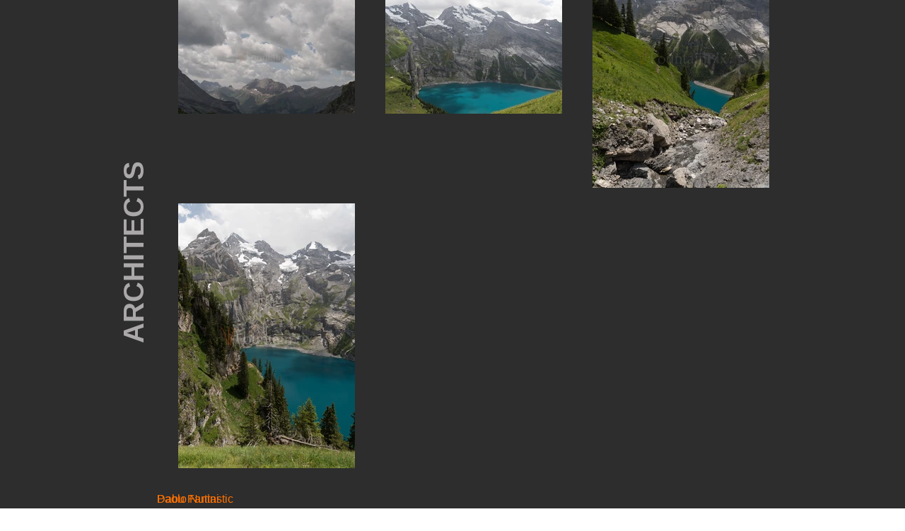

--- FILE ---
content_type: text/html; charset=UTF-8
request_url: https://www.fountainpix.ch/architects
body_size: 176842
content:
<!DOCTYPE html>
<html lang="de">
<head>
  
  <!-- SEO Tags -->
  <title>Architects | fountainpix</title>
  <meta name="description" content="Architects"/>
  <link rel="canonical" href="https://www.fountainpix.ch/architects"/>
  <meta property="og:title" content="Architects | fountainpix"/>
  <meta property="og:description" content="Architects"/>
  <meta property="og:url" content="https://www.fountainpix.ch/architects"/>
  <meta property="og:site_name" content="fountainpix"/>
  <meta property="og:type" content="website"/>
  <meta name="twitter:card" content="summary_large_image"/>
  <meta name="twitter:title" content="Architects | fountainpix"/>
  <meta name="twitter:description" content="Architects"/>

  
  <meta charset='utf-8'>
  <meta name="viewport" content="width=device-width, initial-scale=1" id="wixDesktopViewport" />
  <meta http-equiv="X-UA-Compatible" content="IE=edge">
  <meta name="generator" content="Wix.com Website Builder"/>

  <link rel="icon" sizes="192x192" href="https://static.wixstatic.com/ficons/231bef_4ee4490acda745a1aa97b657ee1873e2_fi.ico" type="image/x-icon"/>
  <link rel="shortcut icon" href="https://static.wixstatic.com/ficons/231bef_4ee4490acda745a1aa97b657ee1873e2_fi.ico" type="image/x-icon"/>
  <link rel="apple-touch-icon" href="https://static.wixstatic.com/ficons/231bef_4ee4490acda745a1aa97b657ee1873e2_fi.ico" type="image/x-icon"/>

  <!-- Safari Pinned Tab Icon -->
  <!-- <link rel="mask-icon" href="https://static.wixstatic.com/ficons/231bef_4ee4490acda745a1aa97b657ee1873e2_fi.ico"> -->

  <!-- Original trials -->
  


  <!-- Segmenter Polyfill -->
  <script>
    if (!window.Intl || !window.Intl.Segmenter) {
      (function() {
        var script = document.createElement('script');
        script.src = 'https://static.parastorage.com/unpkg/@formatjs/intl-segmenter@11.7.10/polyfill.iife.js';
        document.head.appendChild(script);
      })();
    }
  </script>

  <!-- Legacy Polyfills -->
  <script nomodule="" src="https://static.parastorage.com/unpkg/core-js-bundle@3.2.1/minified.js"></script>
  <script nomodule="" src="https://static.parastorage.com/unpkg/focus-within-polyfill@5.0.9/dist/focus-within-polyfill.js"></script>

  <!-- Performance API Polyfills -->
  <script>
  (function () {
    var noop = function noop() {};
    if ("performance" in window === false) {
      window.performance = {};
    }
    window.performance.mark = performance.mark || noop;
    window.performance.measure = performance.measure || noop;
    if ("now" in window.performance === false) {
      var nowOffset = Date.now();
      if (performance.timing && performance.timing.navigationStart) {
        nowOffset = performance.timing.navigationStart;
      }
      window.performance.now = function now() {
        return Date.now() - nowOffset;
      };
    }
  })();
  </script>

  <!-- Globals Definitions -->
  <script>
    (function () {
      var now = Date.now()
      window.initialTimestamps = {
        initialTimestamp: now,
        initialRequestTimestamp: Math.round(performance.timeOrigin ? performance.timeOrigin : now - performance.now())
      }

      window.thunderboltTag = "libs-releases-GA-local"
      window.thunderboltVersion = "1.16761.0"
    })();
  </script>

  <!-- Essential Viewer Model -->
  <script type="application/json" id="wix-essential-viewer-model">{"fleetConfig":{"fleetName":"thunderbolt-seo-renderer","type":"GA","code":0},"mode":{"qa":false,"enableTestApi":false,"debug":false,"ssrIndicator":false,"ssrOnly":false,"siteAssetsFallback":"enable","versionIndicator":false},"componentsLibrariesTopology":[{"artifactId":"editor-elements","namespace":"wixui","url":"https:\/\/static.parastorage.com\/services\/editor-elements\/1.14838.0"},{"artifactId":"editor-elements","namespace":"dsgnsys","url":"https:\/\/static.parastorage.com\/services\/editor-elements\/1.14838.0"}],"siteFeaturesConfigs":{"sessionManager":{"isRunningInDifferentSiteContext":false}},"language":{"userLanguage":"de"},"siteAssets":{"clientTopology":{"mediaRootUrl":"https:\/\/static.wixstatic.com","staticMediaUrl":"https:\/\/static.wixstatic.com\/media","moduleRepoUrl":"https:\/\/static.parastorage.com\/unpkg","fileRepoUrl":"https:\/\/static.parastorage.com\/services","viewerAppsUrl":"https:\/\/viewer-apps.parastorage.com","viewerAssetsUrl":"https:\/\/viewer-assets.parastorage.com","siteAssetsUrl":"https:\/\/siteassets.parastorage.com","pageJsonServerUrls":["https:\/\/pages.parastorage.com","https:\/\/staticorigin.wixstatic.com","https:\/\/www.fountainpix.ch","https:\/\/fallback.wix.com\/wix-html-editor-pages-webapp\/page"],"pathOfTBModulesInFileRepoForFallback":"wix-thunderbolt\/dist\/"}},"siteFeatures":["accessibility","appMonitoring","assetsLoader","builderContextProviders","builderModuleLoader","businessLogger","captcha","clickHandlerRegistrar","commonConfig","componentsLoader","componentsRegistry","consentPolicy","cyclicTabbing","domSelectors","environmentWixCodeSdk","environment","locationWixCodeSdk","mpaNavigation","navigationManager","navigationPhases","ooi","pages","panorama","renderer","reporter","router","scrollRestoration","seoWixCodeSdk","seo","sessionManager","siteMembersWixCodeSdk","siteMembers","siteScrollBlocker","siteWixCodeSdk","speculationRules","ssrCache","stores","structureApi","thunderboltInitializer","tpaCommons","translations","usedPlatformApis","warmupData","windowMessageRegistrar","windowWixCodeSdk","wixCustomElementComponent","wixEmbedsApi","componentsReact","platform"],"site":{"externalBaseUrl":"https:\/\/www.fountainpix.ch","isSEO":true},"media":{"staticMediaUrl":"https:\/\/static.wixstatic.com\/media","mediaRootUrl":"https:\/\/static.wixstatic.com\/","staticVideoUrl":"https:\/\/video.wixstatic.com\/"},"requestUrl":"https:\/\/www.fountainpix.ch\/architects","rollout":{"siteAssetsVersionsRollout":false,"isDACRollout":0,"isTBRollout":false},"commonConfig":{"brand":"wix","host":"VIEWER","bsi":"","consentPolicy":{},"consentPolicyHeader":{},"siteRevision":"6796","renderingFlow":"NONE","language":"de","locale":"de-ch"},"interactionSampleRatio":0.01,"dynamicModelUrl":"https:\/\/www.fountainpix.ch\/_api\/v2\/dynamicmodel","accessTokensUrl":"https:\/\/www.fountainpix.ch\/_api\/v1\/access-tokens","isExcludedFromSecurityExperiments":false,"experiments":{"specs.thunderbolt.hardenFetchAndXHR":true,"specs.thunderbolt.securityExperiments":true}}</script>
  <script>window.viewerModel = JSON.parse(document.getElementById('wix-essential-viewer-model').textContent)</script>

  <script>
    window.commonConfig = viewerModel.commonConfig
  </script>

  
  <!-- BEGIN handleAccessTokens bundle -->

  <script data-url="https://static.parastorage.com/services/wix-thunderbolt/dist/handleAccessTokens.inline.4f2f9a53.bundle.min.js">(()=>{"use strict";function e(e){let{context:o,property:r,value:n,enumerable:i=!0}=e,c=e.get,l=e.set;if(!r||void 0===n&&!c&&!l)return new Error("property and value are required");let a=o||globalThis,s=a?.[r],u={};if(void 0!==n)u.value=n;else{if(c){let e=t(c);e&&(u.get=e)}if(l){let e=t(l);e&&(u.set=e)}}let p={...u,enumerable:i||!1,configurable:!1};void 0!==n&&(p.writable=!1);try{Object.defineProperty(a,r,p)}catch(e){return e instanceof TypeError?s:e}return s}function t(e,t){return"function"==typeof e?e:!0===e?.async&&"function"==typeof e.func?t?async function(t){return e.func(t)}:async function(){return e.func()}:"function"==typeof e?.func?e.func:void 0}try{e({property:"strictDefine",value:e})}catch{}try{e({property:"defineStrictObject",value:r})}catch{}try{e({property:"defineStrictMethod",value:n})}catch{}var o=["toString","toLocaleString","valueOf","constructor","prototype"];function r(t){let{context:n,property:c,propertiesToExclude:l=[],skipPrototype:a=!1,hardenPrototypePropertiesToExclude:s=[]}=t;if(!c)return new Error("property is required");let u=(n||globalThis)[c],p={},f=i(n,c);u&&("object"==typeof u||"function"==typeof u)&&Reflect.ownKeys(u).forEach(t=>{if(!l.includes(t)&&!o.includes(t)){let o=i(u,t);if(o&&(o.writable||o.configurable)){let{value:r,get:n,set:i,enumerable:c=!1}=o,l={};void 0!==r?l.value=r:n?l.get=n:i&&(l.set=i);try{let o=e({context:u,property:t,...l,enumerable:c});p[t]=o}catch(e){if(!(e instanceof TypeError))throw e;try{p[t]=o.value||o.get||o.set}catch{}}}}});let d={originalObject:u,originalProperties:p};if(!a&&void 0!==u?.prototype){let e=r({context:u,property:"prototype",propertiesToExclude:s,skipPrototype:!0});e instanceof Error||(d.originalPrototype=e?.originalObject,d.originalPrototypeProperties=e?.originalProperties)}return e({context:n,property:c,value:u,enumerable:f?.enumerable}),d}function n(t,o){let r=(o||globalThis)[t],n=i(o||globalThis,t);return r&&n&&(n.writable||n.configurable)?(Object.freeze(r),e({context:globalThis,property:t,value:r})):r}function i(e,t){if(e&&t)try{return Reflect.getOwnPropertyDescriptor(e,t)}catch{return}}function c(e){if("string"!=typeof e)return e;try{return decodeURIComponent(e).toLowerCase().trim()}catch{return e.toLowerCase().trim()}}function l(e,t){let o="";if("string"==typeof e)o=e.split("=")[0]?.trim()||"";else{if(!e||"string"!=typeof e.name)return!1;o=e.name}return t.has(c(o)||"")}function a(e,t){let o;return o="string"==typeof e?e.split(";").map(e=>e.trim()).filter(e=>e.length>0):e||[],o.filter(e=>!l(e,t))}var s=null;function u(){return null===s&&(s=typeof Document>"u"?void 0:Object.getOwnPropertyDescriptor(Document.prototype,"cookie")),s}function p(t,o){if(!globalThis?.cookieStore)return;let r=globalThis.cookieStore.get.bind(globalThis.cookieStore),n=globalThis.cookieStore.getAll.bind(globalThis.cookieStore),i=globalThis.cookieStore.set.bind(globalThis.cookieStore),c=globalThis.cookieStore.delete.bind(globalThis.cookieStore);return e({context:globalThis.CookieStore.prototype,property:"get",value:async function(e){return l(("string"==typeof e?e:e.name)||"",t)?null:r.call(this,e)},enumerable:!0}),e({context:globalThis.CookieStore.prototype,property:"getAll",value:async function(){return a(await n.apply(this,Array.from(arguments)),t)},enumerable:!0}),e({context:globalThis.CookieStore.prototype,property:"set",value:async function(){let e=Array.from(arguments);if(!l(1===e.length?e[0].name:e[0],t))return i.apply(this,e);o&&console.warn(o)},enumerable:!0}),e({context:globalThis.CookieStore.prototype,property:"delete",value:async function(){let e=Array.from(arguments);if(!l(1===e.length?e[0].name:e[0],t))return c.apply(this,e)},enumerable:!0}),e({context:globalThis.cookieStore,property:"prototype",value:globalThis.CookieStore.prototype,enumerable:!1}),e({context:globalThis,property:"cookieStore",value:globalThis.cookieStore,enumerable:!0}),{get:r,getAll:n,set:i,delete:c}}var f=["TextEncoder","TextDecoder","XMLHttpRequestEventTarget","EventTarget","URL","JSON","Reflect","Object","Array","Map","Set","WeakMap","WeakSet","Promise","Symbol","Error"],d=["addEventListener","removeEventListener","dispatchEvent","encodeURI","encodeURIComponent","decodeURI","decodeURIComponent"];const y=(e,t)=>{try{const o=t?t.get.call(document):document.cookie;return o.split(";").map(e=>e.trim()).filter(t=>t?.startsWith(e))[0]?.split("=")[1]}catch(e){return""}},g=(e="",t="",o="/")=>`${e}=; ${t?`domain=${t};`:""} max-age=0; path=${o}; expires=Thu, 01 Jan 1970 00:00:01 GMT`;function m(){(function(){if("undefined"!=typeof window){const e=performance.getEntriesByType("navigation")[0];return"back_forward"===(e?.type||"")}return!1})()&&function(){const{counter:e}=function(){const e=b("getItem");if(e){const[t,o]=e.split("-"),r=o?parseInt(o,10):0;if(r>=3){const e=t?Number(t):0;if(Date.now()-e>6e4)return{counter:0}}return{counter:r}}return{counter:0}}();e<3?(!function(e=1){b("setItem",`${Date.now()}-${e}`)}(e+1),window.location.reload()):console.error("ATS: Max reload attempts reached")}()}function b(e,t){try{return sessionStorage[e]("reload",t||"")}catch(e){console.error("ATS: Error calling sessionStorage:",e)}}const h="client-session-bind",v="sec-fetch-unsupported",{experiments:w}=window.viewerModel,T=[h,"client-binding",v,"svSession","smSession","server-session-bind","wixSession2","wixSession3"].map(e=>e.toLowerCase()),{cookie:S}=function(t,o){let r=new Set(t);return e({context:document,property:"cookie",set:{func:e=>function(e,t,o,r){let n=u(),i=c(t.split(";")[0]||"")||"";[...o].every(e=>!i.startsWith(e.toLowerCase()))&&n?.set?n.set.call(e,t):r&&console.warn(r)}(document,e,r,o)},get:{func:()=>function(e,t){let o=u();if(!o?.get)throw new Error("Cookie descriptor or getter not available");return a(o.get.call(e),t).join("; ")}(document,r)},enumerable:!0}),{cookieStore:p(r,o),cookie:u()}}(T),k="tbReady",x="security_overrideGlobals",{experiments:E,siteFeaturesConfigs:C,accessTokensUrl:P}=window.viewerModel,R=P,M={},O=(()=>{const e=y(h,S);if(w["specs.thunderbolt.browserCacheReload"]){y(v,S)||e?b("removeItem"):m()}return(()=>{const e=g(h),t=g(h,location.hostname);S.set.call(document,e),S.set.call(document,t)})(),e})();O&&(M["client-binding"]=O);const D=fetch;addEventListener(k,function e(t){const{logger:o}=t.detail;try{window.tb.init({fetch:D,fetchHeaders:M})}catch(e){const t=new Error("TB003");o.meter(`${x}_${t.message}`,{paramsOverrides:{errorType:x,eventString:t.message}}),window?.viewerModel?.mode.debug&&console.error(e)}finally{removeEventListener(k,e)}}),E["specs.thunderbolt.hardenFetchAndXHR"]||(window.fetchDynamicModel=()=>C.sessionManager.isRunningInDifferentSiteContext?Promise.resolve({}):fetch(R,{credentials:"same-origin",headers:M}).then(function(e){if(!e.ok)throw new Error(`[${e.status}]${e.statusText}`);return e.json()}),window.dynamicModelPromise=window.fetchDynamicModel())})();
//# sourceMappingURL=https://static.parastorage.com/services/wix-thunderbolt/dist/handleAccessTokens.inline.4f2f9a53.bundle.min.js.map</script>

<!-- END handleAccessTokens bundle -->

<!-- BEGIN overrideGlobals bundle -->

<script data-url="https://static.parastorage.com/services/wix-thunderbolt/dist/overrideGlobals.inline.ec13bfcf.bundle.min.js">(()=>{"use strict";function e(e){let{context:r,property:o,value:n,enumerable:i=!0}=e,c=e.get,a=e.set;if(!o||void 0===n&&!c&&!a)return new Error("property and value are required");let l=r||globalThis,u=l?.[o],s={};if(void 0!==n)s.value=n;else{if(c){let e=t(c);e&&(s.get=e)}if(a){let e=t(a);e&&(s.set=e)}}let p={...s,enumerable:i||!1,configurable:!1};void 0!==n&&(p.writable=!1);try{Object.defineProperty(l,o,p)}catch(e){return e instanceof TypeError?u:e}return u}function t(e,t){return"function"==typeof e?e:!0===e?.async&&"function"==typeof e.func?t?async function(t){return e.func(t)}:async function(){return e.func()}:"function"==typeof e?.func?e.func:void 0}try{e({property:"strictDefine",value:e})}catch{}try{e({property:"defineStrictObject",value:o})}catch{}try{e({property:"defineStrictMethod",value:n})}catch{}var r=["toString","toLocaleString","valueOf","constructor","prototype"];function o(t){let{context:n,property:c,propertiesToExclude:a=[],skipPrototype:l=!1,hardenPrototypePropertiesToExclude:u=[]}=t;if(!c)return new Error("property is required");let s=(n||globalThis)[c],p={},f=i(n,c);s&&("object"==typeof s||"function"==typeof s)&&Reflect.ownKeys(s).forEach(t=>{if(!a.includes(t)&&!r.includes(t)){let r=i(s,t);if(r&&(r.writable||r.configurable)){let{value:o,get:n,set:i,enumerable:c=!1}=r,a={};void 0!==o?a.value=o:n?a.get=n:i&&(a.set=i);try{let r=e({context:s,property:t,...a,enumerable:c});p[t]=r}catch(e){if(!(e instanceof TypeError))throw e;try{p[t]=r.value||r.get||r.set}catch{}}}}});let d={originalObject:s,originalProperties:p};if(!l&&void 0!==s?.prototype){let e=o({context:s,property:"prototype",propertiesToExclude:u,skipPrototype:!0});e instanceof Error||(d.originalPrototype=e?.originalObject,d.originalPrototypeProperties=e?.originalProperties)}return e({context:n,property:c,value:s,enumerable:f?.enumerable}),d}function n(t,r){let o=(r||globalThis)[t],n=i(r||globalThis,t);return o&&n&&(n.writable||n.configurable)?(Object.freeze(o),e({context:globalThis,property:t,value:o})):o}function i(e,t){if(e&&t)try{return Reflect.getOwnPropertyDescriptor(e,t)}catch{return}}function c(e){if("string"!=typeof e)return e;try{return decodeURIComponent(e).toLowerCase().trim()}catch{return e.toLowerCase().trim()}}function a(e,t){return e instanceof Headers?e.forEach((r,o)=>{l(o,t)||e.delete(o)}):Object.keys(e).forEach(r=>{l(r,t)||delete e[r]}),e}function l(e,t){return!t.has(c(e)||"")}function u(e,t){let r=!0,o=function(e){let t,r;if(globalThis.Request&&e instanceof Request)t=e.url;else{if("function"!=typeof e?.toString)throw new Error("Unsupported type for url");t=e.toString()}try{return new URL(t).pathname}catch{return r=t.replace(/#.+/gi,"").split("?").shift(),r.startsWith("/")?r:`/${r}`}}(e),n=c(o);return n&&t.some(e=>n.includes(e))&&(r=!1),r}function s(t,r,o){let n=fetch,i=XMLHttpRequest,c=new Set(r);function s(){let e=new i,r=e.open,n=e.setRequestHeader;return e.open=function(){let n=Array.from(arguments),i=n[1];if(n.length<2||u(i,t))return r.apply(e,n);throw new Error(o||`Request not allowed for path ${i}`)},e.setRequestHeader=function(t,r){l(decodeURIComponent(t),c)&&n.call(e,t,r)},e}return e({property:"fetch",value:function(){let e=function(e,t){return globalThis.Request&&e[0]instanceof Request&&e[0]?.headers?a(e[0].headers,t):e[1]?.headers&&a(e[1].headers,t),e}(arguments,c);return u(arguments[0],t)?n.apply(globalThis,Array.from(e)):new Promise((e,t)=>{t(new Error(o||`Request not allowed for path ${arguments[0]}`))})},enumerable:!0}),e({property:"XMLHttpRequest",value:s,enumerable:!0}),Object.keys(i).forEach(e=>{s[e]=i[e]}),{fetch:n,XMLHttpRequest:i}}var p=["TextEncoder","TextDecoder","XMLHttpRequestEventTarget","EventTarget","URL","JSON","Reflect","Object","Array","Map","Set","WeakMap","WeakSet","Promise","Symbol","Error"],f=["addEventListener","removeEventListener","dispatchEvent","encodeURI","encodeURIComponent","decodeURI","decodeURIComponent"];const d=function(){let t=globalThis.open,r=document.open;function o(e,r,o){let n="string"!=typeof e,i=t.call(window,e,r,o);return n||e&&function(e){return e.startsWith("//")&&/(?:[a-z0-9](?:[a-z0-9-]{0,61}[a-z0-9])?\.)+[a-z0-9][a-z0-9-]{0,61}[a-z0-9]/g.test(`${location.protocol}:${e}`)&&(e=`${location.protocol}${e}`),!e.startsWith("http")||new URL(e).hostname===location.hostname}(e)?{}:i}return e({property:"open",value:o,context:globalThis,enumerable:!0}),e({property:"open",value:function(e,t,n){return e?o(e,t,n):r.call(document,e||"",t||"",n||"")},context:document,enumerable:!0}),{open:t,documentOpen:r}},y=function(){let t=document.createElement,r=Element.prototype.setAttribute,o=Element.prototype.setAttributeNS;return e({property:"createElement",context:document,value:function(n,i){let a=t.call(document,n,i);if("iframe"===c(n)){e({property:"srcdoc",context:a,get:()=>"",set:()=>{console.warn("`srcdoc` is not allowed in iframe elements.")}});let t=function(e,t){"srcdoc"!==e.toLowerCase()?r.call(a,e,t):console.warn("`srcdoc` attribute is not allowed to be set.")},n=function(e,t,r){"srcdoc"!==t.toLowerCase()?o.call(a,e,t,r):console.warn("`srcdoc` attribute is not allowed to be set.")};a.setAttribute=t,a.setAttributeNS=n}return a},enumerable:!0}),{createElement:t,setAttribute:r,setAttributeNS:o}},m=["client-binding"],b=["/_api/v1/access-tokens","/_api/v2/dynamicmodel","/_api/one-app-session-web/v3/businesses"],h=function(){let t=setTimeout,r=setInterval;return o("setTimeout",0,globalThis),o("setInterval",0,globalThis),{setTimeout:t,setInterval:r};function o(t,r,o){let n=o||globalThis,i=n[t];if(!i||"function"!=typeof i)throw new Error(`Function ${t} not found or is not a function`);e({property:t,value:function(){let e=Array.from(arguments);if("string"!=typeof e[r])return i.apply(n,e);console.warn(`Calling ${t} with a String Argument at index ${r} is not allowed`)},context:o,enumerable:!0})}},v=function(){if(navigator&&"serviceWorker"in navigator){let t=navigator.serviceWorker.register;return e({context:navigator.serviceWorker,property:"register",value:function(){console.log("Service worker registration is not allowed")},enumerable:!0}),{register:t}}return{}};performance.mark("overrideGlobals started");const{isExcludedFromSecurityExperiments:g,experiments:w}=window.viewerModel,E=!g&&w["specs.thunderbolt.securityExperiments"];try{d(),E&&y(),w["specs.thunderbolt.hardenFetchAndXHR"]&&E&&s(b,m),v(),(e=>{let t=[],r=[];r=r.concat(["TextEncoder","TextDecoder"]),e&&(r=r.concat(["XMLHttpRequestEventTarget","EventTarget"])),r=r.concat(["URL","JSON"]),e&&(t=t.concat(["addEventListener","removeEventListener"])),t=t.concat(["encodeURI","encodeURIComponent","decodeURI","decodeURIComponent"]),r=r.concat(["String","Number"]),e&&r.push("Object"),r=r.concat(["Reflect"]),t.forEach(e=>{n(e),["addEventListener","removeEventListener"].includes(e)&&n(e,document)}),r.forEach(e=>{o({property:e})})})(E),E&&h()}catch(e){window?.viewerModel?.mode.debug&&console.error(e);const t=new Error("TB006");window.fedops?.reportError(t,"security_overrideGlobals"),window.Sentry?window.Sentry.captureException(t):globalThis.defineStrictProperty("sentryBuffer",[t],window,!1)}performance.mark("overrideGlobals ended")})();
//# sourceMappingURL=https://static.parastorage.com/services/wix-thunderbolt/dist/overrideGlobals.inline.ec13bfcf.bundle.min.js.map</script>

<!-- END overrideGlobals bundle -->


  
  <script>
    window.commonConfig = viewerModel.commonConfig

	
  </script>

  <!-- Initial CSS -->
  <style data-url="https://static.parastorage.com/services/wix-thunderbolt/dist/main.347af09f.min.css">@keyframes slide-horizontal-new{0%{transform:translateX(100%)}}@keyframes slide-horizontal-old{80%{opacity:1}to{opacity:0;transform:translateX(-100%)}}@keyframes slide-vertical-new{0%{transform:translateY(-100%)}}@keyframes slide-vertical-old{80%{opacity:1}to{opacity:0;transform:translateY(100%)}}@keyframes out-in-new{0%{opacity:0}}@keyframes out-in-old{to{opacity:0}}:root:active-view-transition{view-transition-name:none}::view-transition{pointer-events:none}:root:active-view-transition::view-transition-new(page-group),:root:active-view-transition::view-transition-old(page-group){animation-duration:.6s;cursor:wait;pointer-events:all}:root:active-view-transition-type(SlideHorizontal)::view-transition-old(page-group){animation:slide-horizontal-old .6s cubic-bezier(.83,0,.17,1) forwards;mix-blend-mode:normal}:root:active-view-transition-type(SlideHorizontal)::view-transition-new(page-group){animation:slide-horizontal-new .6s cubic-bezier(.83,0,.17,1) backwards;mix-blend-mode:normal}:root:active-view-transition-type(SlideVertical)::view-transition-old(page-group){animation:slide-vertical-old .6s cubic-bezier(.83,0,.17,1) forwards;mix-blend-mode:normal}:root:active-view-transition-type(SlideVertical)::view-transition-new(page-group){animation:slide-vertical-new .6s cubic-bezier(.83,0,.17,1) backwards;mix-blend-mode:normal}:root:active-view-transition-type(OutIn)::view-transition-old(page-group){animation:out-in-old .35s cubic-bezier(.22,1,.36,1) forwards}:root:active-view-transition-type(OutIn)::view-transition-new(page-group){animation:out-in-new .35s cubic-bezier(.64,0,.78,0) .35s backwards}@media(prefers-reduced-motion:reduce){::view-transition-group(*),::view-transition-new(*),::view-transition-old(*){animation:none!important}}body,html{background:transparent;border:0;margin:0;outline:0;padding:0;vertical-align:baseline}body{--scrollbar-width:0px;font-family:Arial,Helvetica,sans-serif;font-size:10px}body,html{height:100%}body{overflow-x:auto;overflow-y:scroll}body:not(.responsive) #site-root{min-width:var(--site-width);width:100%}body:not([data-js-loaded]) [data-hide-prejs]{visibility:hidden}interact-element{display:contents}#SITE_CONTAINER{position:relative}:root{--one-unit:1vw;--section-max-width:9999px;--spx-stopper-max:9999px;--spx-stopper-min:0px;--browser-zoom:1}@supports(-webkit-appearance:none) and (stroke-color:transparent){:root{--safari-sticky-fix:opacity;--experimental-safari-sticky-fix:translateZ(0)}}@supports(container-type:inline-size){:root{--one-unit:1cqw}}[id^=oldHoverBox-]{mix-blend-mode:plus-lighter;transition:opacity .5s ease,visibility .5s ease}[data-mesh-id$=inlineContent-gridContainer]:has(>[id^=oldHoverBox-]){isolation:isolate}</style>
<style data-url="https://static.parastorage.com/services/wix-thunderbolt/dist/main.renderer.9cb0985f.min.css">a,abbr,acronym,address,applet,b,big,blockquote,button,caption,center,cite,code,dd,del,dfn,div,dl,dt,em,fieldset,font,footer,form,h1,h2,h3,h4,h5,h6,header,i,iframe,img,ins,kbd,label,legend,li,nav,object,ol,p,pre,q,s,samp,section,small,span,strike,strong,sub,sup,table,tbody,td,tfoot,th,thead,title,tr,tt,u,ul,var{background:transparent;border:0;margin:0;outline:0;padding:0;vertical-align:baseline}input,select,textarea{box-sizing:border-box;font-family:Helvetica,Arial,sans-serif}ol,ul{list-style:none}blockquote,q{quotes:none}ins{text-decoration:none}del{text-decoration:line-through}table{border-collapse:collapse;border-spacing:0}a{cursor:pointer;text-decoration:none}.testStyles{overflow-y:hidden}.reset-button{-webkit-appearance:none;background:none;border:0;color:inherit;font:inherit;line-height:normal;outline:0;overflow:visible;padding:0;-webkit-user-select:none;-moz-user-select:none;-ms-user-select:none}:focus{outline:none}body.device-mobile-optimized:not(.disable-site-overflow){overflow-x:hidden;overflow-y:scroll}body.device-mobile-optimized:not(.responsive) #SITE_CONTAINER{margin-left:auto;margin-right:auto;overflow-x:visible;position:relative;width:320px}body.device-mobile-optimized:not(.responsive):not(.blockSiteScrolling) #SITE_CONTAINER{margin-top:0}body.device-mobile-optimized>*{max-width:100%!important}body.device-mobile-optimized #site-root{overflow-x:hidden;overflow-y:hidden}@supports(overflow:clip){body.device-mobile-optimized #site-root{overflow-x:clip;overflow-y:clip}}body.device-mobile-non-optimized #SITE_CONTAINER #site-root{overflow-x:clip;overflow-y:clip}body.device-mobile-non-optimized.fullScreenMode{background-color:#5f6360}body.device-mobile-non-optimized.fullScreenMode #MOBILE_ACTIONS_MENU,body.device-mobile-non-optimized.fullScreenMode #SITE_BACKGROUND,body.device-mobile-non-optimized.fullScreenMode #site-root,body.fullScreenMode #WIX_ADS{visibility:hidden}body.fullScreenMode{overflow-x:hidden!important;overflow-y:hidden!important}body.fullScreenMode.device-mobile-optimized #TINY_MENU{opacity:0;pointer-events:none}body.fullScreenMode-scrollable.device-mobile-optimized{overflow-x:hidden!important;overflow-y:auto!important}body.fullScreenMode-scrollable.device-mobile-optimized #masterPage,body.fullScreenMode-scrollable.device-mobile-optimized #site-root{overflow-x:hidden!important;overflow-y:hidden!important}body.fullScreenMode-scrollable.device-mobile-optimized #SITE_BACKGROUND,body.fullScreenMode-scrollable.device-mobile-optimized #masterPage{height:auto!important}body.fullScreenMode-scrollable.device-mobile-optimized #masterPage.mesh-layout{height:0!important}body.blockSiteScrolling,body.siteScrollingBlocked{position:fixed;width:100%}body.blockSiteScrolling #SITE_CONTAINER{margin-top:calc(var(--blocked-site-scroll-margin-top)*-1)}#site-root{margin:0 auto;min-height:100%;position:relative;top:var(--wix-ads-height)}#site-root img:not([src]){visibility:hidden}#site-root svg img:not([src]){visibility:visible}.auto-generated-link{color:inherit}#SCROLL_TO_BOTTOM,#SCROLL_TO_TOP{height:0}.has-click-trigger{cursor:pointer}.fullScreenOverlay{bottom:0;display:flex;justify-content:center;left:0;overflow-y:hidden;position:fixed;right:0;top:-60px;z-index:1005}.fullScreenOverlay>.fullScreenOverlayContent{bottom:0;left:0;margin:0 auto;overflow:hidden;position:absolute;right:0;top:60px;transform:translateZ(0)}[data-mesh-id$=centeredContent],[data-mesh-id$=form],[data-mesh-id$=inlineContent]{pointer-events:none;position:relative}[data-mesh-id$=-gridWrapper],[data-mesh-id$=-rotated-wrapper]{pointer-events:none}[data-mesh-id$=-gridContainer]>*,[data-mesh-id$=-rotated-wrapper]>*,[data-mesh-id$=inlineContent]>:not([data-mesh-id$=-gridContainer]){pointer-events:auto}.device-mobile-optimized #masterPage.mesh-layout #SOSP_CONTAINER_CUSTOM_ID{grid-area:2/1/3/2;-ms-grid-row:2;position:relative}#masterPage.mesh-layout{-ms-grid-rows:max-content max-content min-content max-content;-ms-grid-columns:100%;align-items:start;display:-ms-grid;display:grid;grid-template-columns:100%;grid-template-rows:max-content max-content min-content max-content;justify-content:stretch}#masterPage.mesh-layout #PAGES_CONTAINER,#masterPage.mesh-layout #SITE_FOOTER-placeholder,#masterPage.mesh-layout #SITE_FOOTER_WRAPPER,#masterPage.mesh-layout #SITE_HEADER-placeholder,#masterPage.mesh-layout #SITE_HEADER_WRAPPER,#masterPage.mesh-layout #SOSP_CONTAINER_CUSTOM_ID[data-state~=mobileView],#masterPage.mesh-layout #soapAfterPagesContainer,#masterPage.mesh-layout #soapBeforePagesContainer{-ms-grid-row-align:start;-ms-grid-column-align:start;-ms-grid-column:1}#masterPage.mesh-layout #SITE_HEADER-placeholder,#masterPage.mesh-layout #SITE_HEADER_WRAPPER{grid-area:1/1/2/2;-ms-grid-row:1}#masterPage.mesh-layout #PAGES_CONTAINER,#masterPage.mesh-layout #soapAfterPagesContainer,#masterPage.mesh-layout #soapBeforePagesContainer{grid-area:3/1/4/2;-ms-grid-row:3}#masterPage.mesh-layout #soapAfterPagesContainer,#masterPage.mesh-layout #soapBeforePagesContainer{width:100%}#masterPage.mesh-layout #PAGES_CONTAINER{align-self:stretch}#masterPage.mesh-layout main#PAGES_CONTAINER{display:block}#masterPage.mesh-layout #SITE_FOOTER-placeholder,#masterPage.mesh-layout #SITE_FOOTER_WRAPPER{grid-area:4/1/5/2;-ms-grid-row:4}#masterPage.mesh-layout #SITE_PAGES,#masterPage.mesh-layout [data-mesh-id=PAGES_CONTAINERcenteredContent],#masterPage.mesh-layout [data-mesh-id=PAGES_CONTAINERinlineContent]{height:100%}#masterPage.mesh-layout.desktop>*{width:100%}#masterPage.mesh-layout #PAGES_CONTAINER,#masterPage.mesh-layout #SITE_FOOTER,#masterPage.mesh-layout #SITE_FOOTER_WRAPPER,#masterPage.mesh-layout #SITE_HEADER,#masterPage.mesh-layout #SITE_HEADER_WRAPPER,#masterPage.mesh-layout #SITE_PAGES,#masterPage.mesh-layout #masterPageinlineContent{position:relative}#masterPage.mesh-layout #SITE_HEADER{grid-area:1/1/2/2}#masterPage.mesh-layout #SITE_FOOTER{grid-area:4/1/5/2}#masterPage.mesh-layout.overflow-x-clip #SITE_FOOTER,#masterPage.mesh-layout.overflow-x-clip #SITE_HEADER{overflow-x:clip}[data-z-counter]{z-index:0}[data-z-counter="0"]{z-index:auto}.wixSiteProperties{-webkit-font-smoothing:antialiased;-moz-osx-font-smoothing:grayscale}:root{--wst-button-color-fill-primary:rgb(var(--color_48));--wst-button-color-border-primary:rgb(var(--color_49));--wst-button-color-text-primary:rgb(var(--color_50));--wst-button-color-fill-primary-hover:rgb(var(--color_51));--wst-button-color-border-primary-hover:rgb(var(--color_52));--wst-button-color-text-primary-hover:rgb(var(--color_53));--wst-button-color-fill-primary-disabled:rgb(var(--color_54));--wst-button-color-border-primary-disabled:rgb(var(--color_55));--wst-button-color-text-primary-disabled:rgb(var(--color_56));--wst-button-color-fill-secondary:rgb(var(--color_57));--wst-button-color-border-secondary:rgb(var(--color_58));--wst-button-color-text-secondary:rgb(var(--color_59));--wst-button-color-fill-secondary-hover:rgb(var(--color_60));--wst-button-color-border-secondary-hover:rgb(var(--color_61));--wst-button-color-text-secondary-hover:rgb(var(--color_62));--wst-button-color-fill-secondary-disabled:rgb(var(--color_63));--wst-button-color-border-secondary-disabled:rgb(var(--color_64));--wst-button-color-text-secondary-disabled:rgb(var(--color_65));--wst-color-fill-base-1:rgb(var(--color_36));--wst-color-fill-base-2:rgb(var(--color_37));--wst-color-fill-base-shade-1:rgb(var(--color_38));--wst-color-fill-base-shade-2:rgb(var(--color_39));--wst-color-fill-base-shade-3:rgb(var(--color_40));--wst-color-fill-accent-1:rgb(var(--color_41));--wst-color-fill-accent-2:rgb(var(--color_42));--wst-color-fill-accent-3:rgb(var(--color_43));--wst-color-fill-accent-4:rgb(var(--color_44));--wst-color-fill-background-primary:rgb(var(--color_11));--wst-color-fill-background-secondary:rgb(var(--color_12));--wst-color-text-primary:rgb(var(--color_15));--wst-color-text-secondary:rgb(var(--color_14));--wst-color-action:rgb(var(--color_18));--wst-color-disabled:rgb(var(--color_39));--wst-color-title:rgb(var(--color_45));--wst-color-subtitle:rgb(var(--color_46));--wst-color-line:rgb(var(--color_47));--wst-font-style-h2:var(--font_2);--wst-font-style-h3:var(--font_3);--wst-font-style-h4:var(--font_4);--wst-font-style-h5:var(--font_5);--wst-font-style-h6:var(--font_6);--wst-font-style-body-large:var(--font_7);--wst-font-style-body-medium:var(--font_8);--wst-font-style-body-small:var(--font_9);--wst-font-style-body-x-small:var(--font_10);--wst-color-custom-1:rgb(var(--color_13));--wst-color-custom-2:rgb(var(--color_16));--wst-color-custom-3:rgb(var(--color_17));--wst-color-custom-4:rgb(var(--color_19));--wst-color-custom-5:rgb(var(--color_20));--wst-color-custom-6:rgb(var(--color_21));--wst-color-custom-7:rgb(var(--color_22));--wst-color-custom-8:rgb(var(--color_23));--wst-color-custom-9:rgb(var(--color_24));--wst-color-custom-10:rgb(var(--color_25));--wst-color-custom-11:rgb(var(--color_26));--wst-color-custom-12:rgb(var(--color_27));--wst-color-custom-13:rgb(var(--color_28));--wst-color-custom-14:rgb(var(--color_29));--wst-color-custom-15:rgb(var(--color_30));--wst-color-custom-16:rgb(var(--color_31));--wst-color-custom-17:rgb(var(--color_32));--wst-color-custom-18:rgb(var(--color_33));--wst-color-custom-19:rgb(var(--color_34));--wst-color-custom-20:rgb(var(--color_35))}.wix-presets-wrapper{display:contents}</style>

  <meta name="format-detection" content="telephone=no">
  <meta name="skype_toolbar" content="skype_toolbar_parser_compatible">
  
  

  

  

  <!-- head performance data start -->
  
  <!-- head performance data end -->
  

    


    
<style data-href="https://static.parastorage.com/services/editor-elements-library/dist/thunderbolt/rb_wixui.thunderbolt_bootstrap.a1b00b19.min.css">.cwL6XW{cursor:pointer}.sNF2R0{opacity:0}.hLoBV3{transition:opacity var(--transition-duration) cubic-bezier(.37,0,.63,1)}.Rdf41z,.hLoBV3{opacity:1}.ftlZWo{transition:opacity var(--transition-duration) cubic-bezier(.37,0,.63,1)}.ATGlOr,.ftlZWo{opacity:0}.KQSXD0{transition:opacity var(--transition-duration) cubic-bezier(.64,0,.78,0)}.KQSXD0,.pagQKE{opacity:1}._6zG5H{opacity:0;transition:opacity var(--transition-duration) cubic-bezier(.22,1,.36,1)}.BB49uC{transform:translateX(100%)}.j9xE1V{transition:transform var(--transition-duration) cubic-bezier(.87,0,.13,1)}.ICs7Rs,.j9xE1V{transform:translateX(0)}.DxijZJ{transition:transform var(--transition-duration) cubic-bezier(.87,0,.13,1)}.B5kjYq,.DxijZJ{transform:translateX(-100%)}.cJijIV{transition:transform var(--transition-duration) cubic-bezier(.87,0,.13,1)}.cJijIV,.hOxaWM{transform:translateX(0)}.T9p3fN{transform:translateX(100%);transition:transform var(--transition-duration) cubic-bezier(.87,0,.13,1)}.qDxYJm{transform:translateY(100%)}.aA9V0P{transition:transform var(--transition-duration) cubic-bezier(.87,0,.13,1)}.YPXPAS,.aA9V0P{transform:translateY(0)}.Xf2zsA{transition:transform var(--transition-duration) cubic-bezier(.87,0,.13,1)}.Xf2zsA,.y7Kt7s{transform:translateY(-100%)}.EeUgMu{transition:transform var(--transition-duration) cubic-bezier(.87,0,.13,1)}.EeUgMu,.fdHrtm{transform:translateY(0)}.WIFaG4{transform:translateY(100%);transition:transform var(--transition-duration) cubic-bezier(.87,0,.13,1)}body:not(.responsive) .JsJXaX{overflow-x:clip}:root:active-view-transition .JsJXaX{view-transition-name:page-group}.AnQkDU{display:grid;grid-template-columns:1fr;grid-template-rows:1fr;height:100%}.AnQkDU>div{align-self:stretch!important;grid-area:1/1/2/2;justify-self:stretch!important}.StylableButton2545352419__root{-archetype:box;border:none;box-sizing:border-box;cursor:pointer;display:block;height:100%;min-height:10px;min-width:10px;padding:0;touch-action:manipulation;width:100%}.StylableButton2545352419__root[disabled]{pointer-events:none}.StylableButton2545352419__root:not(:hover):not([disabled]).StylableButton2545352419--hasBackgroundColor{background-color:var(--corvid-background-color)!important}.StylableButton2545352419__root:hover:not([disabled]).StylableButton2545352419--hasHoverBackgroundColor{background-color:var(--corvid-hover-background-color)!important}.StylableButton2545352419__root:not(:hover)[disabled].StylableButton2545352419--hasDisabledBackgroundColor{background-color:var(--corvid-disabled-background-color)!important}.StylableButton2545352419__root:not(:hover):not([disabled]).StylableButton2545352419--hasBorderColor{border-color:var(--corvid-border-color)!important}.StylableButton2545352419__root:hover:not([disabled]).StylableButton2545352419--hasHoverBorderColor{border-color:var(--corvid-hover-border-color)!important}.StylableButton2545352419__root:not(:hover)[disabled].StylableButton2545352419--hasDisabledBorderColor{border-color:var(--corvid-disabled-border-color)!important}.StylableButton2545352419__root.StylableButton2545352419--hasBorderRadius{border-radius:var(--corvid-border-radius)!important}.StylableButton2545352419__root.StylableButton2545352419--hasBorderWidth{border-width:var(--corvid-border-width)!important}.StylableButton2545352419__root:not(:hover):not([disabled]).StylableButton2545352419--hasColor,.StylableButton2545352419__root:not(:hover):not([disabled]).StylableButton2545352419--hasColor .StylableButton2545352419__label{color:var(--corvid-color)!important}.StylableButton2545352419__root:hover:not([disabled]).StylableButton2545352419--hasHoverColor,.StylableButton2545352419__root:hover:not([disabled]).StylableButton2545352419--hasHoverColor .StylableButton2545352419__label{color:var(--corvid-hover-color)!important}.StylableButton2545352419__root:not(:hover)[disabled].StylableButton2545352419--hasDisabledColor,.StylableButton2545352419__root:not(:hover)[disabled].StylableButton2545352419--hasDisabledColor .StylableButton2545352419__label{color:var(--corvid-disabled-color)!important}.StylableButton2545352419__link{-archetype:box;box-sizing:border-box;color:#000;text-decoration:none}.StylableButton2545352419__container{align-items:center;display:flex;flex-basis:auto;flex-direction:row;flex-grow:1;height:100%;justify-content:center;overflow:hidden;transition:all .2s ease,visibility 0s;width:100%}.StylableButton2545352419__label{-archetype:text;-controller-part-type:LayoutChildDisplayDropdown,LayoutFlexChildSpacing(first);max-width:100%;min-width:1.8em;overflow:hidden;text-align:center;text-overflow:ellipsis;transition:inherit;white-space:nowrap}.StylableButton2545352419__root.StylableButton2545352419--isMaxContent .StylableButton2545352419__label{text-overflow:unset}.StylableButton2545352419__root.StylableButton2545352419--isWrapText .StylableButton2545352419__label{min-width:10px;overflow-wrap:break-word;white-space:break-spaces;word-break:break-word}.StylableButton2545352419__icon{-archetype:icon;-controller-part-type:LayoutChildDisplayDropdown,LayoutFlexChildSpacing(last);flex-shrink:0;height:50px;min-width:1px;transition:inherit}.StylableButton2545352419__icon.StylableButton2545352419--override{display:block!important}.StylableButton2545352419__icon svg,.StylableButton2545352419__icon>span{display:flex;height:inherit;width:inherit}.StylableButton2545352419__root:not(:hover):not([disalbed]).StylableButton2545352419--hasIconColor .StylableButton2545352419__icon svg{fill:var(--corvid-icon-color)!important;stroke:var(--corvid-icon-color)!important}.StylableButton2545352419__root:hover:not([disabled]).StylableButton2545352419--hasHoverIconColor .StylableButton2545352419__icon svg{fill:var(--corvid-hover-icon-color)!important;stroke:var(--corvid-hover-icon-color)!important}.StylableButton2545352419__root:not(:hover)[disabled].StylableButton2545352419--hasDisabledIconColor .StylableButton2545352419__icon svg{fill:var(--corvid-disabled-icon-color)!important;stroke:var(--corvid-disabled-icon-color)!important}.aeyn4z{bottom:0;left:0;position:absolute;right:0;top:0}.qQrFOK{cursor:pointer}.VDJedC{-webkit-tap-highlight-color:rgba(0,0,0,0);fill:var(--corvid-fill-color,var(--fill));fill-opacity:var(--fill-opacity);stroke:var(--corvid-stroke-color,var(--stroke));stroke-opacity:var(--stroke-opacity);stroke-width:var(--stroke-width);filter:var(--drop-shadow,none);opacity:var(--opacity);transform:var(--flip)}.VDJedC,.VDJedC svg{bottom:0;left:0;position:absolute;right:0;top:0}.VDJedC svg{height:var(--svg-calculated-height,100%);margin:auto;padding:var(--svg-calculated-padding,0);width:var(--svg-calculated-width,100%)}.VDJedC svg:not([data-type=ugc]){overflow:visible}.l4CAhn *{vector-effect:non-scaling-stroke}.Z_l5lU{-webkit-text-size-adjust:100%;-moz-text-size-adjust:100%;text-size-adjust:100%}ol.font_100,ul.font_100{color:#080808;font-family:"Arial, Helvetica, sans-serif",serif;font-size:10px;font-style:normal;font-variant:normal;font-weight:400;letter-spacing:normal;line-height:normal;margin:0;text-decoration:none}ol.font_100 li,ul.font_100 li{margin-bottom:12px}ol.wix-list-text-align,ul.wix-list-text-align{list-style-position:inside}ol.wix-list-text-align h1,ol.wix-list-text-align h2,ol.wix-list-text-align h3,ol.wix-list-text-align h4,ol.wix-list-text-align h5,ol.wix-list-text-align h6,ol.wix-list-text-align p,ul.wix-list-text-align h1,ul.wix-list-text-align h2,ul.wix-list-text-align h3,ul.wix-list-text-align h4,ul.wix-list-text-align h5,ul.wix-list-text-align h6,ul.wix-list-text-align p{display:inline}.HQSswv{cursor:pointer}.yi6otz{clip:rect(0 0 0 0);border:0;height:1px;margin:-1px;overflow:hidden;padding:0;position:absolute;width:1px}.zQ9jDz [data-attr-richtext-marker=true]{display:block}.zQ9jDz [data-attr-richtext-marker=true] table{border-collapse:collapse;margin:15px 0;width:100%}.zQ9jDz [data-attr-richtext-marker=true] table td{padding:12px;position:relative}.zQ9jDz [data-attr-richtext-marker=true] table td:after{border-bottom:1px solid currentColor;border-left:1px solid currentColor;bottom:0;content:"";left:0;opacity:.2;position:absolute;right:0;top:0}.zQ9jDz [data-attr-richtext-marker=true] table tr td:last-child:after{border-right:1px solid currentColor}.zQ9jDz [data-attr-richtext-marker=true] table tr:first-child td:after{border-top:1px solid currentColor}@supports(-webkit-appearance:none) and (stroke-color:transparent){.qvSjx3>*>:first-child{vertical-align:top}}@supports(-webkit-touch-callout:none){.qvSjx3>*>:first-child{vertical-align:top}}.LkZBpT :is(p,h1,h2,h3,h4,h5,h6,ul,ol,span[data-attr-richtext-marker],blockquote,div) [class$=rich-text__text],.LkZBpT :is(p,h1,h2,h3,h4,h5,h6,ul,ol,span[data-attr-richtext-marker],blockquote,div)[class$=rich-text__text]{color:var(--corvid-color,currentColor)}.LkZBpT :is(p,h1,h2,h3,h4,h5,h6,ul,ol,span[data-attr-richtext-marker],blockquote,div) span[style*=color]{color:var(--corvid-color,currentColor)!important}.Kbom4H{direction:var(--text-direction);min-height:var(--min-height);min-width:var(--min-width)}.Kbom4H .upNqi2{word-wrap:break-word;height:100%;overflow-wrap:break-word;position:relative;width:100%}.Kbom4H .upNqi2 ul{list-style:disc inside}.Kbom4H .upNqi2 li{margin-bottom:12px}.MMl86N blockquote,.MMl86N div,.MMl86N h1,.MMl86N h2,.MMl86N h3,.MMl86N h4,.MMl86N h5,.MMl86N h6,.MMl86N p{letter-spacing:normal;line-height:normal}.gYHZuN{min-height:var(--min-height);min-width:var(--min-width)}.gYHZuN .upNqi2{word-wrap:break-word;height:100%;overflow-wrap:break-word;position:relative;width:100%}.gYHZuN .upNqi2 ol,.gYHZuN .upNqi2 ul{letter-spacing:normal;line-height:normal;margin-inline-start:.5em;padding-inline-start:1.3em}.gYHZuN .upNqi2 ul{list-style-type:disc}.gYHZuN .upNqi2 ol{list-style-type:decimal}.gYHZuN .upNqi2 ol ul,.gYHZuN .upNqi2 ul ul{line-height:normal;list-style-type:circle}.gYHZuN .upNqi2 ol ol ul,.gYHZuN .upNqi2 ol ul ul,.gYHZuN .upNqi2 ul ol ul,.gYHZuN .upNqi2 ul ul ul{line-height:normal;list-style-type:square}.gYHZuN .upNqi2 li{font-style:inherit;font-weight:inherit;letter-spacing:normal;line-height:inherit}.gYHZuN .upNqi2 h1,.gYHZuN .upNqi2 h2,.gYHZuN .upNqi2 h3,.gYHZuN .upNqi2 h4,.gYHZuN .upNqi2 h5,.gYHZuN .upNqi2 h6,.gYHZuN .upNqi2 p{letter-spacing:normal;line-height:normal;margin-block:0;margin:0}.gYHZuN .upNqi2 a{color:inherit}.MMl86N,.ku3DBC{word-wrap:break-word;direction:var(--text-direction);min-height:var(--min-height);min-width:var(--min-width);mix-blend-mode:var(--blendMode,normal);overflow-wrap:break-word;pointer-events:none;text-align:start;text-shadow:var(--textOutline,0 0 transparent),var(--textShadow,0 0 transparent);text-transform:var(--textTransform,"none")}.MMl86N>*,.ku3DBC>*{pointer-events:auto}.MMl86N li,.ku3DBC li{font-style:inherit;font-weight:inherit;letter-spacing:normal;line-height:inherit}.MMl86N ol,.MMl86N ul,.ku3DBC ol,.ku3DBC ul{letter-spacing:normal;line-height:normal;margin-inline-end:0;margin-inline-start:.5em}.MMl86N:not(.Vq6kJx) ol,.MMl86N:not(.Vq6kJx) ul,.ku3DBC:not(.Vq6kJx) ol,.ku3DBC:not(.Vq6kJx) ul{padding-inline-end:0;padding-inline-start:1.3em}.MMl86N ul,.ku3DBC ul{list-style-type:disc}.MMl86N ol,.ku3DBC ol{list-style-type:decimal}.MMl86N ol ul,.MMl86N ul ul,.ku3DBC ol ul,.ku3DBC ul ul{list-style-type:circle}.MMl86N ol ol ul,.MMl86N ol ul ul,.MMl86N ul ol ul,.MMl86N ul ul ul,.ku3DBC ol ol ul,.ku3DBC ol ul ul,.ku3DBC ul ol ul,.ku3DBC ul ul ul{list-style-type:square}.MMl86N blockquote,.MMl86N div,.MMl86N h1,.MMl86N h2,.MMl86N h3,.MMl86N h4,.MMl86N h5,.MMl86N h6,.MMl86N p,.ku3DBC blockquote,.ku3DBC div,.ku3DBC h1,.ku3DBC h2,.ku3DBC h3,.ku3DBC h4,.ku3DBC h5,.ku3DBC h6,.ku3DBC p{margin-block:0;margin:0}.MMl86N a,.ku3DBC a{color:inherit}.Vq6kJx li{margin-inline-end:0;margin-inline-start:1.3em}.Vd6aQZ{overflow:hidden;padding:0;pointer-events:none;white-space:nowrap}.mHZSwn{display:none}.lvxhkV{bottom:0;left:0;position:absolute;right:0;top:0;width:100%}.QJjwEo{transform:translateY(-100%);transition:.2s ease-in}.kdBXfh{transition:.2s}.MP52zt{opacity:0;transition:.2s ease-in}.MP52zt.Bhu9m5{z-index:-1!important}.LVP8Wf{opacity:1;transition:.2s}.VrZrC0{height:auto}.VrZrC0,.cKxVkc{position:relative;width:100%}:host(:not(.device-mobile-optimized)) .vlM3HR,body:not(.device-mobile-optimized) .vlM3HR{margin-left:calc((100% - var(--site-width))/2);width:var(--site-width)}.AT7o0U[data-focuscycled=active]{outline:1px solid transparent}.AT7o0U[data-focuscycled=active]:not(:focus-within){outline:2px solid transparent;transition:outline .01s ease}.AT7o0U .vlM3HR{bottom:0;left:0;position:absolute;right:0;top:0}.Tj01hh,.jhxvbR{display:block;height:100%;width:100%}.jhxvbR img{max-width:var(--wix-img-max-width,100%)}.jhxvbR[data-animate-blur] img{filter:blur(9px);transition:filter .8s ease-in}.jhxvbR[data-animate-blur] img[data-load-done]{filter:none}.WzbAF8{direction:var(--direction)}.WzbAF8 .mpGTIt .O6KwRn{display:var(--item-display);height:var(--item-size);margin-block:var(--item-margin-block);margin-inline:var(--item-margin-inline);width:var(--item-size)}.WzbAF8 .mpGTIt .O6KwRn:last-child{margin-block:0;margin-inline:0}.WzbAF8 .mpGTIt .O6KwRn .oRtuWN{display:block}.WzbAF8 .mpGTIt .O6KwRn .oRtuWN .YaS0jR{height:var(--item-size);width:var(--item-size)}.WzbAF8 .mpGTIt{height:100%;position:absolute;white-space:nowrap;width:100%}:host(.device-mobile-optimized) .WzbAF8 .mpGTIt,body.device-mobile-optimized .WzbAF8 .mpGTIt{white-space:normal}.big2ZD{display:grid;grid-template-columns:1fr;grid-template-rows:1fr;height:calc(100% - var(--wix-ads-height));left:0;margin-top:var(--wix-ads-height);position:fixed;top:0;width:100%}.SHHiV9,.big2ZD{pointer-events:none;z-index:var(--pinned-layer-in-container,var(--above-all-in-container))}</style>
<style data-href="https://static.parastorage.com/services/editor-elements-library/dist/thunderbolt/rb_wixui.thunderbolt[SeoTpaGallery].95723424.min.css">.slvSuv{border-collapse:separate;border-spacing:20px}.slvSuv th{vertical-align:middle}</style>
<style data-href="https://static.parastorage.com/services/editor-elements-library/dist/thunderbolt/rb_wixui.thunderbolt[WPhoto_RoundPhoto].6daea16d.min.css">.nTOEE9{height:100%;overflow:hidden;position:relative;width:100%}.nTOEE9.sqUyGm:hover{cursor:url([data-uri]),auto}.nTOEE9.C_JY0G:hover{cursor:url([data-uri]),auto}.RZQnmg{background-color:rgb(var(--color_11));border-radius:50%;bottom:12px;height:40px;opacity:0;pointer-events:none;position:absolute;right:12px;width:40px}.RZQnmg path{fill:rgb(var(--color_15))}.RZQnmg:focus{cursor:auto;opacity:1;pointer-events:auto}.Tj01hh,.jhxvbR{display:block;height:100%;width:100%}.jhxvbR img{max-width:var(--wix-img-max-width,100%)}.jhxvbR[data-animate-blur] img{filter:blur(9px);transition:filter .8s ease-in}.jhxvbR[data-animate-blur] img[data-load-done]{filter:none}.rYiAuL{cursor:pointer}.gSXewE{height:0;left:0;overflow:hidden;top:0;width:0}.OJQ_3L,.gSXewE{position:absolute}.OJQ_3L{background-color:rgb(var(--color_11));border-radius:300px;bottom:0;cursor:pointer;height:40px;margin:16px 16px;opacity:0;pointer-events:none;right:0;width:40px}.OJQ_3L path{fill:rgb(var(--color_12))}.OJQ_3L:focus{cursor:auto;opacity:1;pointer-events:auto}.MVY5Lo{box-sizing:border-box;height:100%;width:100%}.NM_OGj{min-height:var(--image-min-height);min-width:var(--image-min-width)}.NM_OGj img,img.NM_OGj{filter:var(--filter-effect-svg-url);-webkit-mask-image:var(--mask-image,none);mask-image:var(--mask-image,none);-webkit-mask-position:var(--mask-position,0);mask-position:var(--mask-position,0);-webkit-mask-repeat:var(--mask-repeat,no-repeat);mask-repeat:var(--mask-repeat,no-repeat);-webkit-mask-size:var(--mask-size,100% 100%);mask-size:var(--mask-size,100% 100%);-o-object-position:var(--object-position);object-position:var(--object-position)}.v__F4U .MVY5Lo{background-color:rgba(var(--brd,var(--color_11,color_11)),var(--alpha-brd,1));border-color:rgba(var(--brd,var(--color_11,color_11)),var(--alpha-brd,1));border-radius:var(--rd,5px);border-style:solid;border-width:var(--brw,2px);box-shadow:var(--shd,0 1px 3px rgba(0,0,0,.5));display:block;height:100%;overflow:hidden}.v__F4U .NM_OGj{border-radius:calc(var(--sizeRd, var(--rd, 5px)) - var(--sizeBrw, var(--brw, 2px)));overflow:hidden}</style>
<style data-href="https://static.parastorage.com/services/editor-elements-library/dist/thunderbolt/rb_wixui.thunderbolt[DropDownMenu_TextSeparatorsMenuButtonSkin].8efdb0b0.min.css">._pfxlW{clip-path:inset(50%);height:24px;position:absolute;width:24px}._pfxlW:active,._pfxlW:focus{clip-path:unset;right:0;top:50%;transform:translateY(-50%)}._pfxlW.RG3k61{transform:translateY(-50%) rotate(180deg)}.EFUBGn,.rhHoTC{box-sizing:border-box;height:100%;overflow:visible;position:relative;width:auto}.EFUBGn[data-state~=header] a,.EFUBGn[data-state~=header] div,[data-state~=header].rhHoTC a,[data-state~=header].rhHoTC div{cursor:default!important}.EFUBGn .wIGMae,.rhHoTC .wIGMae{display:inline-block;height:100%;width:100%}.rhHoTC{--display:inline-block;border-left:1px solid rgba(var(--sep,var(--color_15,color_15)),var(--alpha-sep,1));cursor:pointer;display:var(--display);font:var(--fnt,var(--font_1))}.rhHoTC .aWTgIN{color:rgb(var(--txt,var(--color_15,color_15)));display:inline-block;padding:0 10px;transition:var(--trans,color .4s ease 0s)}.rhHoTC .Zw7XIs{padding:0 var(--pad,5px)}.rhHoTC:first-child[data-direction=ltr],.rhHoTC:last-child[data-direction=rtl],.rhHoTC[data-listposition=lonely]{border:0}.rhHoTC[data-state~=link]:hover .aWTgIN,.rhHoTC[data-state~=over] .aWTgIN{color:rgb(var(--txth,var(--color_14,color_14)));transition:var(--trans,color .4s ease 0s)}.rhHoTC[data-state~=selected] .aWTgIN{color:rgb(var(--txts,var(--color_14,color_14)));transition:var(--trans,color .4s ease 0s)}.rhHoTC[data-state~=drop]{border:0;border-top:1px solid rgba(var(--sep,var(--color_15,color_15)),var(--alpha-sep,1));display:block;width:100%}.rhHoTC[data-state~=drop] .aWTgIN{display:inline-block;padding:0 .5em}.rhHoTC[data-state~=drop] .Zw7XIs{padding:0}.rhHoTC[data-listposition=dropLonely],.rhHoTC[data-listposition=top]{border:0}.GUSTu5{overflow-x:hidden}.GUSTu5 .ONlyPu{display:flex;flex-direction:column;height:100%;width:100%}.GUSTu5 .ONlyPu .BStpMp{flex:1}.GUSTu5 .ONlyPu .qDaKPQ{height:calc(100% - (var(--menuTotalBordersY, 0px)));overflow:visible;white-space:nowrap;width:calc(100% - (var(--menuTotalBordersX, 0px)))}.GUSTu5 .ONlyPu .qDaKPQ .JAo9_G,.GUSTu5 .ONlyPu .qDaKPQ .XFe7yJ{direction:var(--menu-direction);display:inline-block;text-align:var(--menu-align,var(--align))}.GUSTu5 .ONlyPu .qDaKPQ .iFrTrN{display:block;width:100%}.GUSTu5 .A4aeYo{direction:var(--submenus-direction);display:block;opacity:1;text-align:var(--submenus-align,var(--align));z-index:99999}.GUSTu5 .A4aeYo .ByVsPT{display:inherit;overflow:visible;visibility:inherit;white-space:nowrap;width:auto}.GUSTu5 .A4aeYo.PxlFWD{transition:visibility;transition-delay:.2s;visibility:visible}.GUSTu5 .A4aeYo .XFe7yJ{display:inline-block}.GUSTu5 .Iw9hvp{display:none}.nYRjqR>nav{bottom:0;left:0;right:0;top:0}.nYRjqR .A4aeYo,.nYRjqR .qDaKPQ,.nYRjqR>nav{position:absolute}.nYRjqR .A4aeYo{margin-top:7px;visibility:hidden}.nYRjqR [data-dropmode=dropUp] .A4aeYo{margin-bottom:7px;margin-top:0}.nYRjqR .ByVsPT{background-color:rgba(var(--bgDrop,var(--color_11,color_11)),var(--alpha-bgDrop,1));border-radius:var(--rd,0);box-shadow:var(--shd,0 1px 4px rgba(0,0,0,.6))}</style>
<style data-href="https://static.parastorage.com/services/editor-elements-library/dist/thunderbolt/rb_wixui.thunderbolt[SearchBox].548bd942.min.css">#SITE_CONTAINER.focus-ring-active.keyboard-tabbing-on .search-box-component-focus-ring-visible{box-shadow:0 0 0 1px #fff,0 0 0 3px #116dff!important;z-index:999}.QdV_oU{--force-state-metadata:focus}.btVOrl{--alpha-searchBoxBackgroundColor:var(--alpha-inputBackgroundColor,1);--alpha-searchInputIconColor:var(--alpha-inputIconColor,1);--borderAlpha:var(--alpha-inputBorderColor,1);--borderColor:var(--inputBorderColor,$inputBorderColorFallback);--borderWidth:var(--inputBorderWidth,$inputDefaultBorderWidth);--leftBorderWidth:var(--input-left-border-width,inputDefaultBorderWidth);--searchBoxBackgroundColor:var( --inputBackgroundColor,$inputBackgroundColorFallback );--searchInputIconColor:var(--inputIconColor,var(--color_15));--display:grid;display:var(--display)}.btVOrl:hover{--alpha-searchBoxBackgroundColor:var(--alpha-inputHoverBackgroundColor,1);--alpha-searchInputIconColor:1;--borderAlpha:var(--alpha-inputHoverBorderColor,1);--borderColor:var(--inputHoverBorderColor,$inputBorderColorFallback);--borderWidth:var(--inputHoverBorderWidth,$inputDefaultBorderWidth);--leftBorderWidth:var( --input-hover-left-border-width,inputDefaultBorderWidth );--searchBoxBackgroundColor:var( --inputHoverBackgroundColor,$inputBackgroundColorFallback );--searchInputIconColor:var(--inputHoverIconColor,var(--color_15))}.btVOrl.QdV_oU,.btVOrl:focus-within,.btVOrl:focus-within:hover{--alpha-searchBoxBackgroundColor:var(--alpha-inputFocusBackgroundColor,1);--alpha-searchInputIconColor:1;--borderAlpha:var(--alpha-inputFocusBorderColor,1);--borderColor:var(--inputFocusBorderColor,$inputBorderColorFallback);--borderWidth:var(--inputFocusBorderWidth,$inputDefaultBorderWidth);--leftBorderWidth:var( --input-focus-left-border-width,inputDefaultBorderWidth );--searchBoxBackgroundColor:var( --inputFocusBackgroundColor,$inputBackgroundColorFallback );--searchInputIconColor:var(--inputFocusIconColor,var(--color_15))}.RlO8U_{--mobileSuggestionsFontSize:16px;--mobileSuggestionsContentColor:0,0,0;--alpha-mobileSuggestionsContentColor:0.6;--mobileSuggestionsBackgroundColor:255,255,255;--alpha--mobileSuggestionsBackgroundColor:1;--alpha-inputFocusBackgroundColor:var( --alpha--mobileSuggestionsBackgroundColor );--alpha-searchBoxBackgroundColor:var( --alpha-mobileSuggestionsContentColorAlpha );--alpha-searchInputIconColor:0.6;--borderAlpha:var(--alpha-mobileSuggestionsContentColor);--borderColor:var(--mobileSuggestionsContentColor);--borderWidth:1px;--clearBoxWidth:44px;--clearButtonOpacity:1;--container-direction:row;--icon-spacing:20px;--input-left-border-width:1px;--input-text-align:initial;--inputBorderRadius:0;--inputFocusBackgroundColor:var(--mobileSuggestionsBackgroundColor);--inputFont:var(--font_8);--inputPlaceholderColor:var(--mobileSuggestionsContentColor);--inputShadow:none;--inputTextColor:var(--mobileSuggestionsContentColor);--leftBorderWidth:1px;--search-button-display:none;--search-icon-display:block;--searchBoxBackgroundColor:var(--mobileSuggestionsBackgroundColor);--searchInputIconColor:var(--mobileSuggestionsContentColor);--text-padding:0px;--text-spacing:12px;--groupTitleFont:var(--font_2);--groupTitleFontSize:var(--mobileSuggestionsFontSize);background-color:rgba(var(--mobileSuggestionsBackgroundColor),var(--alpha-mobileSuggestionsBackgroundColor,1));bottom:0;flex-direction:column;font:var(--inputFont,var(--font_8));font-size:var(--mobileSuggestionsFontSize)!important;height:100%;left:0;position:fixed;right:0;top:0;z-index:2147483647!important}.RlO8U_,.RlO8U_ .Q2YYMa{align-items:center;display:flex;width:100%}.RlO8U_ .Q2YYMa{flex-direction:row;height:40px;justify-content:flex-start;margin-bottom:20px;margin-top:20px;min-height:40px}.RlO8U_ .oEUJj7{border-color:rgba(var(--mobileSuggestionsContentColor),var(--alpha-mobileSuggestionsContentColor,1));border-style:solid;border-width:1px;display:grid;flex:1;height:100%;margin-inline-end:20px;overflow:hidden}.RlO8U_ .TaFPqR{overflow-y:scroll;text-overflow:ellipsis;width:100%}.RlO8U_ input[type=search]::-moz-placeholder{color:rgba(0,0,0,.6)}.RlO8U_ input[type=search]:-ms-input-placeholder{color:rgba(0,0,0,.6)}.RlO8U_ input[type=search]::placeholder{color:rgba(0,0,0,.6)}.RlO8U_ input{font-size:var(--mobileSuggestionsFontSize)!important}.XeX7vS{align-items:center;display:flex;height:100%;margin:0 10px;touch-action:manipulation}.r_WbdF{padding-inline-end:15px;padding-inline-start:11px;padding:0 10px}.r_WbdF.ZxQq8q{transform:scaleX(-1)}.k6cep8{background:rgba(var(--inputFocusBackgroundColor,var(--color_11,color_11)),var(--alpha-inputFocusBackgroundColor,1));overflow:auto;pointer-events:auto}.k6cep8.Zg1VXg{padding-bottom:20px}.k6cep8 .q0F5lM:hover,.k6cep8 .q0F5lM[aria-selected=true]{background:RGBA(var(--inputTextColor,color_15),.05)}:host(:not(.device-mobile-optimized)) .k6cep8,body:not(.device-mobile-optimized) .k6cep8{max-height:480px}.U603xX{cursor:pointer;display:flex;padding:10px 20px}.U603xX .FedNkl{display:flex;flex-direction:column;justify-content:center;margin-inline-start:12px;min-width:0}.U603xX .FedNkl:first-child{margin-inline-start:0}.U603xX .Z3eRZ6{background-position:50% 50%;background-repeat:no-repeat;background-size:cover;box-sizing:border-box;flex:0 0 auto;height:55px;width:73px}.U603xX .Z3eRZ6.UXNCo3{background-image:url([data-uri])}.U603xX .Z3eRZ6.D_fVyl{background-color:#eee;overflow:hidden;position:relative}.U603xX .Z3eRZ6.D_fVyl:after{animation-duration:1.5s;animation-iteration-count:infinite;animation-name:D_fVyl;background-image:linear-gradient(90deg,hsla(0,0%,88%,0),#e0e0e0 51%,hsla(0,0%,91%,0));bottom:0;content:"";left:0;position:absolute;right:0;top:0}.U603xX .CA8K4D{line-height:1.5}.U603xX .CA8K4D,.U603xX .zQjJyB{overflow:hidden;text-overflow:ellipsis;white-space:nowrap}.U603xX .zQjJyB{font-size:.875em;line-height:1.42;margin-top:4px;opacity:.6}@keyframes D_fVyl{0%{transform:translateX(-100%)}to{transform:translateX(100%)}}.Tj01hh,.jhxvbR{display:block;height:100%;width:100%}.jhxvbR img{max-width:var(--wix-img-max-width,100%)}.jhxvbR[data-animate-blur] img{filter:blur(9px);transition:filter .8s ease-in}.jhxvbR[data-animate-blur] img[data-load-done]{filter:none}.u6Qhf2{font:var(--groupTitleFont,inherit);font-size:var(--groupTitleFontSize,inherit);padding:20px 20px 10px 20px}.u6Qhf2 .Nn5HXB{display:flex;justify-content:space-between}.u6Qhf2 .YmTE5t{background:rgba(var(--color_15),var(--alpha-color_15,1));height:1px;margin-top:8px;opacity:.3}.u6Qhf2 .wroB1H{color:inherit;flex-shrink:0;font-size:.9em;opacity:.8;transition:opacity .2s}.u6Qhf2 .wroB1H:hover{opacity:1}.GWiB9A{margin:20px}.q6kVwv{background-color:#000;color:#fff;display:block;font:inherit;line-height:36px;overflow:hidden;padding:0 20px;text-align:center;text-overflow:ellipsis;touch-action:manipulation;white-space:nowrap}.g3as8r,.q6kVwv{box-sizing:border-box;text-decoration:none;width:100%}.g3as8r{--footer-text-opacity:0.6;align-items:center;background:rgba(var(--inputFocusBackgroundColor,var(--color_11,color_11)),var(--alpha-inputFocusBackgroundColor,1));color:inherit;cursor:pointer;display:flex;font:var(--inputFont,var(--font_8));height:38px;outline:none;padding:12px 20px;pointer-events:auto;transition:opacity .2s}.g3as8r:hover{--footer-text-opacity:1}.g3as8r .TrbL5O{flex-shrink:0;height:12px;margin-inline-end:12px;width:12px}.g3as8r .TrbL5O,.g3as8r .h0H1OP{opacity:var(--footer-text-opacity)}.g3as8r .h0H1OP{font-size:.75em;line-height:1.5;overflow:hidden;text-overflow:ellipsis;white-space:nowrap}.fuYJV8{background-color:hsla(0,0%,100%,.8);bottom:0;left:0;position:absolute;right:0;top:80px}.fuYJV8 .q4fpr5{animation:sqiFbB 2s linear infinite;height:20px;left:50%;margin-left:-10px;position:absolute;top:20px;width:20px}.fuYJV8 .q4fpr5 .WRjDFM{stroke:#000;animation:gpxbMK 1.5s ease-in-out infinite}@keyframes sqiFbB{to{transform:rotate(1turn)}}@keyframes gpxbMK{0%{stroke-dasharray:1,150;stroke-dashoffset:0}50%{stroke-dasharray:90,150;stroke-dashoffset:-35}to{stroke-dasharray:90,150;stroke-dashoffset:-124}}.wdVIxK{box-sizing:border-box;cursor:text;display:flex;height:100%;overflow:hidden;touch-action:manipulation;width:100%}.wdVIxK.yu5tzD{touch-action:pinch-zoom pan-y}.shCc15{border:none;display:block;height:0;padding:0;pointer-events:none;position:absolute;visibility:hidden;width:0}:host(:not(.device-mobile-optimized)) .wdVIxK.Btc0MU,body:not(.device-mobile-optimized) .wdVIxK.Btc0MU{border-bottom:0;border-bottom-left-radius:0;border-bottom-right-radius:0}.aXOBOn{align-items:center;background-color:rgba(var(--searchBoxBackgroundColor),var(--alpha-searchBoxBackgroundColor,1));display:flex;flex-direction:var(--container-direction,row);flex-grow:1;overflow:hidden}.aXOBOn .KsMOVs{display:var(--search-icon-display,flex);flex-shrink:0;width:calc(var(--icon-spacing, 12px) - var(--leftBorderWidth) + var(--input-left-border-width, inputDefaultBorderWidth))}.aXOBOn .ipSfdV{color:rgba(var(--searchInputIconColor,var(--color_15,color_15)),var(--alpha-searchInputIconColor,1));display:var(--icon-display,var(--search-icon-display,flex))}.aXOBOn .lS0Z88{align-items:center;background:rgba(var(--buttonBackgroundColor,var(--color_15,color_15)),var(--alpha-buttonBackgroundColor,1));border:solid rgba(var(--inputBorderColor,var(--color_15,color_15)),var(--alpha-inputBorderColor,1)) var(--borderWidth);border-bottom:none;border-right:none;border-top:none;color:rgb(var(--buttonIconColor,var(--color_11,color_11)));cursor:pointer;display:var(--search-button-display,none);font:inherit;height:100%;padding-left:var(--icon-spacing);padding-right:var(--icon-spacing)}.aXOBOn .lS0Z88:hover{background:rgba(var(--buttonHoverBackgroundColor,var(--color_15,color_15)),var(--alpha-buttonHoverBackgroundColor,1))}.aXOBOn .lS0Z88:focus{box-shadow:inset 0 0 0 2px #116dff,inset 0 0 0 3px #fff;z-index:999}.TmqMif{flex-shrink:0;height:.9em;max-height:50px;max-width:50px;min-height:14px;min-width:14px;width:.9em}.TmqMif svg{display:block}.nNn3mc{--bgf:transparent;--bgd:transparent;--bgh:transparent;--bg:transparent;--rd:0;--brw:0;--brwf:0;--brwh:0;--brwd:0;--shd:none;--fnt:var(--inputFont,var(--font_8));--textAlign:var(--input-text-align);--textPadding:var(--text-padding);--txt:var(--inputTextColor);--txtd:var(--inputTextColor);--txt2:var(--inputPlaceholderColor);align-items:center;display:flex;height:100%;margin-inline-end:42px;margin-inline-start:var(--text-spacing);overflow:hidden;width:100%}.nNn3mc.LIyiar{margin-inline-end:0}.nNn3mc:focus-within .fkomZa{visibility:visible}.nNn3mc input[type=search]::-webkit-search-cancel-button,.nNn3mc input[type=search]::-webkit-search-decoration,.nNn3mc input[type=search]::-webkit-search-results-button,.nNn3mc input[type=search]::-webkit-search-results-decoration{display:none}.LYhw1A{flex-grow:1;flex-shrink:1;height:100%;overflow:hidden;position:relative}.FwtNU8,.fkomZa{bottom:0;left:0;position:absolute;right:0;top:0}.FwtNU8 input::-moz-placeholder{visibility:var(--placeholder-text-visibility)}.FwtNU8 input:-ms-input-placeholder{visibility:var(--placeholder-text-visibility)}.FwtNU8 input::placeholder{visibility:var(--placeholder-text-visibility)}.fkomZa{visibility:hidden}.fkomZa input{opacity:.4}:host(.device-mobile-optimized) .nNn3mc,body.device-mobile-optimized .nNn3mc{margin-inline-end:var(--clearBoxWidth,38px)}:host(.device-mobile-optimized) .nNn3mc.LIyiar,body.device-mobile-optimized .nNn3mc.LIyiar{margin-inline-end:0}#SITE_CONTAINER.focus-ring-active.keyboard-tabbing-on .KvoMHf:focus{outline:2px solid #116dff;outline-offset:1px}.KvoMHf.ErucfC[type=number]::-webkit-inner-spin-button{-webkit-appearance:none;-moz-appearance:none;margin:0}.KvoMHf[disabled]{pointer-events:none}.MpKiNN{--display:flex;direction:var(--direction);display:var(--display);flex-direction:column;min-height:25px;position:relative;text-align:var(--align,start)}.MpKiNN .pUnTVX{height:var(--inputHeight);position:relative}.MpKiNN .eXvLsN{align-items:center;display:flex;font:var(--fntprefix,normal normal normal 16px/1.4em helvetica-w01-roman);justify-content:center;left:0;max-height:100%;min-height:100%;position:absolute;top:0;width:50px}.MpKiNN .KvoMHf,.MpKiNN .eXvLsN{color:var(--corvid-color,rgb(var(--txt,var(--color_15,color_15))))}.MpKiNN .KvoMHf{-webkit-appearance:none;-moz-appearance:none;background-color:var(--corvid-background-color,rgba(var(--bg,255,255,255),var(--alpha-bg,1)));border-color:var(--corvid-border-color,rgba(var(--brd,227,227,227),var(--alpha-brd,1)));border-radius:var(--corvid-border-radius,var(--rd,0));border-style:solid;border-width:var(--corvid-border-width,var(--brw,1px));box-shadow:var(--shd,0 0 0 transparent);box-sizing:border-box!important;direction:var(--inputDirection,"inherit");font:var(--fnt,var(--font_8));margin:0;max-width:100%;min-height:var(--inputHeight);padding:var(--textPadding);padding-inline-end:var(--textPadding_end);padding-inline-start:var(--textPadding_start);text-align:var(--inputAlign,"inherit");text-overflow:ellipsis;width:100%}.MpKiNN .KvoMHf[type=number]{-webkit-appearance:textfield;-moz-appearance:textfield;width:100%}.MpKiNN .KvoMHf::-moz-placeholder{color:rgb(var(--txt2,var(--color_15,color_15)))}.MpKiNN .KvoMHf:-ms-input-placeholder{color:rgb(var(--txt2,var(--color_15,color_15)))}.MpKiNN .KvoMHf::placeholder{color:rgb(var(--txt2,var(--color_15,color_15)))}.MpKiNN .KvoMHf:hover{background-color:rgba(var(--bgh,255,255,255),var(--alpha-bgh,1));border-color:rgba(var(--brdh,163,217,246),var(--alpha-brdh,1));border-style:solid;border-width:var(--brwh,1px)}.MpKiNN .KvoMHf:disabled{background-color:rgba(var(--bgd,204,204,204),var(--alpha-bgd,1));border-color:rgba(var(--brdd,163,217,246),var(--alpha-brdd,1));border-style:solid;border-width:var(--brwd,1px);color:rgb(var(--txtd,255,255,255))}.MpKiNN:not(.LyB02C) .KvoMHf:focus{background-color:rgba(var(--bgf,255,255,255),var(--alpha-bgf,1));border-color:rgba(var(--brdf,163,217,246),var(--alpha-brdf,1));border-style:solid;border-width:var(--brwf,1px)}.MpKiNN.LyB02C .KvoMHf:invalid{background-color:rgba(var(--bge,255,255,255),var(--alpha-bge,1));border-color:rgba(var(--brde,163,217,246),var(--alpha-brde,1));border-style:solid;border-width:var(--brwe,1px)}.MpKiNN.LyB02C .KvoMHf:not(:invalid):focus{background-color:rgba(var(--bgf,255,255,255),var(--alpha-bgf,1));border-color:rgba(var(--brdf,163,217,246),var(--alpha-brdf,1));border-style:solid;border-width:var(--brwf,1px)}.MpKiNN .wPeA6j{display:none}.MpKiNN.qzvPmW .wPeA6j{color:rgb(var(--txtlbl,var(--color_15,color_15)));direction:var(--labelDirection,inherit);display:inline-block;font:var(--fntlbl,var(--font_8));line-height:1;margin-bottom:var(--labelMarginBottom);padding-inline-end:var(--labelPadding_end);padding-inline-start:var(--labelPadding_start);text-align:var(--labelAlign,inherit);word-break:break-word}.MpKiNN.qzvPmW.lPl_oN .wPeA6j:after{color:rgba(var(--txtlblrq,0,0,0),var(--alpha-txtlblrq,0));content:" *";display:var(--requiredIndicationDisplay,none)}.ZXdXNL{--display:flex;direction:var(--direction);display:var(--display);flex-direction:column;justify-content:var(--align,start);text-align:var(--align,start)}.ZXdXNL .pUnTVX{display:flex;flex:1;flex-direction:column;position:relative}.ZXdXNL .eXvLsN{align-items:center;display:flex;font:var(--fntprefix,normal normal normal 16px/1.4em helvetica-w01-roman);justify-content:center;left:0;max-height:100%;position:absolute;top:0;width:50px}.ZXdXNL .KvoMHf,.ZXdXNL .eXvLsN{color:var(--corvid-color,rgb(var(--txt,var(--color_15,color_15))));min-height:100%}.ZXdXNL .KvoMHf{-webkit-appearance:none;-moz-appearance:none;background-color:var(--corvid-background-color,rgba(var(--bg,255,255,255),var(--alpha-bg,1)));border-color:var(--corvid-border-color,rgba(var(--brd,227,227,227),var(--alpha-brd,1)));border-radius:var(--corvid-border-radius,var(--rd,0));border-style:solid;border-width:var(--corvid-border-width,var(--brw,1px));box-shadow:var(--shd,0 0 0 transparent);box-sizing:border-box!important;direction:var(--inputDirection,"inherit");flex:1;font:var(--fnt,var(--font_8));margin:0;padding:var(--textPadding);padding-inline-end:var(--textPadding_end);padding-inline-start:var(--textPadding_start);text-align:var(--inputAlign,"inherit");text-overflow:ellipsis;width:100%}.ZXdXNL .KvoMHf[type=number]{-webkit-appearance:textfield;-moz-appearance:textfield}.ZXdXNL .KvoMHf::-moz-placeholder{color:rgb(var(--txt2,var(--color_15,color_15)))}.ZXdXNL .KvoMHf:-ms-input-placeholder{color:rgb(var(--txt2,var(--color_15,color_15)))}.ZXdXNL .KvoMHf::placeholder{color:rgb(var(--txt2,var(--color_15,color_15)))}.ZXdXNL .KvoMHf:hover{background-color:rgba(var(--bgh,255,255,255),var(--alpha-bgh,1));border-color:rgba(var(--brdh,163,217,246),var(--alpha-brdh,1));border-style:solid;border-width:var(--brwh,1px)}.ZXdXNL .KvoMHf:disabled{background-color:rgba(var(--bgd,204,204,204),var(--alpha-bgd,1));border-color:rgba(var(--brdd,163,217,246),var(--alpha-brdd,1));border-style:solid;border-width:var(--brwd,1px);color:rgb(var(--txtd,255,255,255))}.ZXdXNL:not(.LyB02C) .KvoMHf:focus{background-color:rgba(var(--bgf,255,255,255),var(--alpha-bgf,1));border-color:rgba(var(--brdf,163,217,246),var(--alpha-brdf,1));border-style:solid;border-width:var(--brwf,1px)}.ZXdXNL.LyB02C .KvoMHf:invalid{background-color:rgba(var(--bge,255,255,255),var(--alpha-bge,1));border-color:rgba(var(--brde,163,217,246),var(--alpha-brde,1));border-style:solid;border-width:var(--brwe,1px)}.ZXdXNL.LyB02C .KvoMHf:not(:invalid):focus{background-color:rgba(var(--bgf,255,255,255),var(--alpha-bgf,1));border-color:rgba(var(--brdf,163,217,246),var(--alpha-brdf,1));border-style:solid;border-width:var(--brwf,1px)}.ZXdXNL .wPeA6j{display:none}.ZXdXNL.qzvPmW .wPeA6j{color:rgb(var(--txtlbl,var(--color_15,color_15)));direction:var(--labelDirection,inherit);display:inline-block;font:var(--fntlbl,var(--font_8));line-height:1;margin-bottom:var(--labelMarginBottom);padding-inline-end:var(--labelPadding_end);padding-inline-start:var(--labelPadding_start);text-align:var(--labelAlign,inherit);word-break:break-word}.ZXdXNL.qzvPmW.lPl_oN .wPeA6j:after{color:rgba(var(--txtlblrq,0,0,0),var(--alpha-txtlblrq,0));content:" *";display:var(--requiredIndicationDisplay,none)}.wBdYEC{align-items:center;color:rgb(var(--errorTextColor,#ff4040));direction:var(--errorDirection);display:flex;flex-direction:row;gap:4px;justify-content:var(--errorAlign,inherit);padding:8px 0 0}.wBdYEC .cfVDAB{flex:none;flex-grow:0;order:0}.wBdYEC .YCipIB{display:inline-block;flex-grow:0;font:var(--errorTextFont,var(--font_8));line-height:1;order:1;word-break:break-word}.dHwu5A{align-items:center;color:rgb(var(--inputTextColor,var(--color_15,color_15)));cursor:pointer;display:flex;height:100%;justify-content:center;min-width:-moz-min-content;min-width:min-content;opacity:var(--clearButtonOpacity,1);touch-action:manipulation;transition:opacity .2s;width:var(--clearBoxWidth,38px)}.dHwu5A svg{border-radius:50%;display:var(--clear-icon-display,block)}.dHwu5A .A7b5zq{display:var(--clear-text-display,none);font:var(--fnt);padding:0 12px;white-space:nowrap}.dHwu5A:hover svg{background-color:rgba(var(--inputTextColor,var(--color_15,color_15)),calc(var(--alpha-inputTextColor, 1) * .06))}.dHwu5A:hover .A7b5zq{text-decoration:underline}.HRqysE{align-items:center;background:rgba(var(--inputBackgroundColor,buttonBackgroundColor),var(--alpha-inputBackgroundColor,1));border:solid rgba(var(--inputBorderColor,var(--color_15,color_15)),var(--alpha-inputBorderColor,1)) var(--borderWidth);border-radius:var(--inputBorderRadius,0);color:rgba(var(--searchInputIconColor,var(--color_15,color_15)),var(--alpha-searchInputIconColor,1));cursor:pointer;display:flex;font:var(--inputFont,var(--font_8));height:100%;justify-content:center;width:100%}.HRqysE:hover{background:rgba(var(--buttonHoverBackgroundColor,var(--color_15,color_15)),var(--alpha-buttonHoverBackgroundColor,1))}.HRqysE:focus{box-shadow:inset 0 0 0 2px #116dff,inset 0 0 0 3px #fff;z-index:999}._xpJkc{--alpha-inputFocusBackgroundColor:1;--box-border-color:RGBA(var(--borderColor),var(--borderAlpha));border-color:var(--box-border-color);border-radius:var(--inputBorderRadius,0);border-style:solid;border-width:var(--borderWidth);box-shadow:var(--inputShadow,none);box-sizing:border-box;color:rgba(var(--inputTextColor,var(--color_15,color_15)),var(--alpha-inputTextColor,1));display:grid;font:var(--inputFont,var(--font_8));min-height:100%;overflow:hidden;position:absolute;top:0;width:100%}._xpJkc>:last-child{border-radius:var(--inputBorderRadius,0);border-top-left-radius:0;border-top-right-radius:0}._xpJkc.JK71Yc{height:auto;min-width:280px;z-index:1000}._xpJkc.JK71Yc .oRg3Ie{height:calc(var(--component-height) - var(--input-focus-bottom-border-width, 1px))}._xpJkc.JK71Yc .UaSQpI{min-width:calc(280px - 2*var(--input-focus-left-border-width, 1px))}:host(.device-mobile-optimized) .UaSQpI,body.device-mobile-optimized .UaSQpI{display:none}</style>
<style data-href="https://static.parastorage.com/services/editor-elements-library/dist/thunderbolt/rb_wixui.thunderbolt_bootstrap-classic.72e6a2a3.min.css">.PlZyDq{touch-action:manipulation}.uDW_Qe{align-items:center;box-sizing:border-box;display:flex;justify-content:var(--label-align);min-width:100%;text-align:initial;width:-moz-max-content;width:max-content}.uDW_Qe:before{max-width:var(--margin-start,0)}.uDW_Qe:after,.uDW_Qe:before{align-self:stretch;content:"";flex-grow:1}.uDW_Qe:after{max-width:var(--margin-end,0)}.FubTgk{height:100%}.FubTgk .uDW_Qe{border-radius:var(--corvid-border-radius,var(--rd,0));bottom:0;box-shadow:var(--shd,0 1px 4px rgba(0,0,0,.6));left:0;position:absolute;right:0;top:0;transition:var(--trans1,border-color .4s ease 0s,background-color .4s ease 0s)}.FubTgk .uDW_Qe:link,.FubTgk .uDW_Qe:visited{border-color:transparent}.FubTgk .l7_2fn{color:var(--corvid-color,rgb(var(--txt,var(--color_15,color_15))));font:var(--fnt,var(--font_5));margin:0;position:relative;transition:var(--trans2,color .4s ease 0s);white-space:nowrap}.FubTgk[aria-disabled=false] .uDW_Qe{background-color:var(--corvid-background-color,rgba(var(--bg,var(--color_17,color_17)),var(--alpha-bg,1)));border:solid var(--corvid-border-color,rgba(var(--brd,var(--color_15,color_15)),var(--alpha-brd,1))) var(--corvid-border-width,var(--brw,0));cursor:pointer!important}:host(.device-mobile-optimized) .FubTgk[aria-disabled=false]:active .uDW_Qe,body.device-mobile-optimized .FubTgk[aria-disabled=false]:active .uDW_Qe{background-color:var(--corvid-hover-background-color,rgba(var(--bgh,var(--color_18,color_18)),var(--alpha-bgh,1)));border-color:var(--corvid-hover-border-color,rgba(var(--brdh,var(--color_15,color_15)),var(--alpha-brdh,1)))}:host(.device-mobile-optimized) .FubTgk[aria-disabled=false]:active .l7_2fn,body.device-mobile-optimized .FubTgk[aria-disabled=false]:active .l7_2fn{color:var(--corvid-hover-color,rgb(var(--txth,var(--color_15,color_15))))}:host(:not(.device-mobile-optimized)) .FubTgk[aria-disabled=false]:hover .uDW_Qe,body:not(.device-mobile-optimized) .FubTgk[aria-disabled=false]:hover .uDW_Qe{background-color:var(--corvid-hover-background-color,rgba(var(--bgh,var(--color_18,color_18)),var(--alpha-bgh,1)));border-color:var(--corvid-hover-border-color,rgba(var(--brdh,var(--color_15,color_15)),var(--alpha-brdh,1)))}:host(:not(.device-mobile-optimized)) .FubTgk[aria-disabled=false]:hover .l7_2fn,body:not(.device-mobile-optimized) .FubTgk[aria-disabled=false]:hover .l7_2fn{color:var(--corvid-hover-color,rgb(var(--txth,var(--color_15,color_15))))}.FubTgk[aria-disabled=true] .uDW_Qe{background-color:var(--corvid-disabled-background-color,rgba(var(--bgd,204,204,204),var(--alpha-bgd,1)));border-color:var(--corvid-disabled-border-color,rgba(var(--brdd,204,204,204),var(--alpha-brdd,1)));border-style:solid;border-width:var(--corvid-border-width,var(--brw,0))}.FubTgk[aria-disabled=true] .l7_2fn{color:var(--corvid-disabled-color,rgb(var(--txtd,255,255,255)))}.uUxqWY{align-items:center;box-sizing:border-box;display:flex;justify-content:var(--label-align);min-width:100%;text-align:initial;width:-moz-max-content;width:max-content}.uUxqWY:before{max-width:var(--margin-start,0)}.uUxqWY:after,.uUxqWY:before{align-self:stretch;content:"";flex-grow:1}.uUxqWY:after{max-width:var(--margin-end,0)}.Vq4wYb[aria-disabled=false] .uUxqWY{cursor:pointer}:host(.device-mobile-optimized) .Vq4wYb[aria-disabled=false]:active .wJVzSK,body.device-mobile-optimized .Vq4wYb[aria-disabled=false]:active .wJVzSK{color:var(--corvid-hover-color,rgb(var(--txth,var(--color_15,color_15))));transition:var(--trans,color .4s ease 0s)}:host(:not(.device-mobile-optimized)) .Vq4wYb[aria-disabled=false]:hover .wJVzSK,body:not(.device-mobile-optimized) .Vq4wYb[aria-disabled=false]:hover .wJVzSK{color:var(--corvid-hover-color,rgb(var(--txth,var(--color_15,color_15))));transition:var(--trans,color .4s ease 0s)}.Vq4wYb .uUxqWY{bottom:0;left:0;position:absolute;right:0;top:0}.Vq4wYb .wJVzSK{color:var(--corvid-color,rgb(var(--txt,var(--color_15,color_15))));font:var(--fnt,var(--font_5));transition:var(--trans,color .4s ease 0s);white-space:nowrap}.Vq4wYb[aria-disabled=true] .wJVzSK{color:var(--corvid-disabled-color,rgb(var(--txtd,255,255,255)))}:host(:not(.device-mobile-optimized)) .CohWsy,body:not(.device-mobile-optimized) .CohWsy{display:flex}:host(:not(.device-mobile-optimized)) .V5AUxf,body:not(.device-mobile-optimized) .V5AUxf{-moz-column-gap:var(--margin);column-gap:var(--margin);direction:var(--direction);display:flex;margin:0 auto;position:relative;width:calc(100% - var(--padding)*2)}:host(:not(.device-mobile-optimized)) .V5AUxf>*,body:not(.device-mobile-optimized) .V5AUxf>*{direction:ltr;flex:var(--column-flex) 1 0%;left:0;margin-bottom:var(--padding);margin-top:var(--padding);min-width:0;position:relative;top:0}:host(.device-mobile-optimized) .V5AUxf,body.device-mobile-optimized .V5AUxf{display:block;padding-bottom:var(--padding-y);padding-left:var(--padding-x,0);padding-right:var(--padding-x,0);padding-top:var(--padding-y);position:relative}:host(.device-mobile-optimized) .V5AUxf>*,body.device-mobile-optimized .V5AUxf>*{margin-bottom:var(--margin);position:relative}:host(.device-mobile-optimized) .V5AUxf>:first-child,body.device-mobile-optimized .V5AUxf>:first-child{margin-top:var(--firstChildMarginTop,0)}:host(.device-mobile-optimized) .V5AUxf>:last-child,body.device-mobile-optimized .V5AUxf>:last-child{margin-bottom:var(--lastChildMarginBottom)}.LIhNy3{backface-visibility:hidden}.jhxvbR,.mtrorN{display:block;height:100%;width:100%}.jhxvbR img{max-width:var(--wix-img-max-width,100%)}.jhxvbR[data-animate-blur] img{filter:blur(9px);transition:filter .8s ease-in}.jhxvbR[data-animate-blur] img[data-load-done]{filter:none}.if7Vw2{height:100%;left:0;-webkit-mask-image:var(--mask-image,none);mask-image:var(--mask-image,none);-webkit-mask-position:var(--mask-position,0);mask-position:var(--mask-position,0);-webkit-mask-repeat:var(--mask-repeat,no-repeat);mask-repeat:var(--mask-repeat,no-repeat);-webkit-mask-size:var(--mask-size,100%);mask-size:var(--mask-size,100%);overflow:hidden;pointer-events:var(--fill-layer-background-media-pointer-events);position:absolute;top:0;width:100%}.if7Vw2.f0uTJH{clip:rect(0,auto,auto,0)}.if7Vw2 .i1tH8h{height:100%;position:absolute;top:0;width:100%}.if7Vw2 .DXi4PB{height:var(--fill-layer-image-height,100%);opacity:var(--fill-layer-image-opacity)}.if7Vw2 .DXi4PB img{height:100%;width:100%}@supports(-webkit-hyphens:none){.if7Vw2.f0uTJH{clip:auto;-webkit-clip-path:inset(0)}}.wG8dni{height:100%}.tcElKx{background-color:var(--bg-overlay-color);background-image:var(--bg-gradient);transition:var(--inherit-transition)}.ImALHf,.Ybjs9b{opacity:var(--fill-layer-video-opacity)}.UWmm3w{bottom:var(--media-padding-bottom);height:var(--media-padding-height);position:absolute;top:var(--media-padding-top);width:100%}.Yjj1af{transform:scale(var(--scale,1));transition:var(--transform-duration,transform 0s)}.ImALHf{height:100%;position:relative;width:100%}.KCM6zk{opacity:var(--fill-layer-video-opacity,var(--fill-layer-image-opacity,1))}.KCM6zk .DXi4PB,.KCM6zk .ImALHf,.KCM6zk .Ybjs9b{opacity:1}._uqPqy{clip-path:var(--fill-layer-clip)}._uqPqy,.eKyYhK{position:absolute;top:0}._uqPqy,.eKyYhK,.x0mqQS img{height:100%;width:100%}.pnCr6P{opacity:0}.blf7sp,.pnCr6P{position:absolute;top:0}.blf7sp{height:0;left:0;overflow:hidden;width:0}.rWP3Gv{left:0;pointer-events:var(--fill-layer-background-media-pointer-events);position:var(--fill-layer-background-media-position)}.Tr4n3d,.rWP3Gv,.wRqk6s{height:100%;top:0;width:100%}.wRqk6s{position:absolute}.Tr4n3d{background-color:var(--fill-layer-background-overlay-color);opacity:var(--fill-layer-background-overlay-blend-opacity-fallback,1);position:var(--fill-layer-background-overlay-position);transform:var(--fill-layer-background-overlay-transform)}@supports(mix-blend-mode:overlay){.Tr4n3d{mix-blend-mode:var(--fill-layer-background-overlay-blend-mode);opacity:var(--fill-layer-background-overlay-blend-opacity,1)}}.VXAmO2{--divider-pin-height__:min(1,calc(var(--divider-layers-pin-factor__) + 1));--divider-pin-layer-height__:var( --divider-layers-pin-factor__ );--divider-pin-border__:min(1,calc(var(--divider-layers-pin-factor__) / -1 + 1));height:calc(var(--divider-height__) + var(--divider-pin-height__)*var(--divider-layers-size__)*var(--divider-layers-y__))}.VXAmO2,.VXAmO2 .dy3w_9{left:0;position:absolute;width:100%}.VXAmO2 .dy3w_9{--divider-layer-i__:var(--divider-layer-i,0);background-position:left calc(50% + var(--divider-offset-x__) + var(--divider-layers-x__)*var(--divider-layer-i__)) bottom;background-repeat:repeat-x;border-bottom-style:solid;border-bottom-width:calc(var(--divider-pin-border__)*var(--divider-layer-i__)*var(--divider-layers-y__));height:calc(var(--divider-height__) + var(--divider-pin-layer-height__)*var(--divider-layer-i__)*var(--divider-layers-y__));opacity:calc(1 - var(--divider-layer-i__)/(var(--divider-layer-i__) + 1))}.UORcXs{--divider-height__:var(--divider-top-height,auto);--divider-offset-x__:var(--divider-top-offset-x,0px);--divider-layers-size__:var(--divider-top-layers-size,0);--divider-layers-y__:var(--divider-top-layers-y,0px);--divider-layers-x__:var(--divider-top-layers-x,0px);--divider-layers-pin-factor__:var(--divider-top-layers-pin-factor,0);border-top:var(--divider-top-padding,0) solid var(--divider-top-color,currentColor);opacity:var(--divider-top-opacity,1);top:0;transform:var(--divider-top-flip,scaleY(-1))}.UORcXs .dy3w_9{background-image:var(--divider-top-image,none);background-size:var(--divider-top-size,contain);border-color:var(--divider-top-color,currentColor);bottom:0;filter:var(--divider-top-filter,none)}.UORcXs .dy3w_9[data-divider-layer="1"]{display:var(--divider-top-layer-1-display,block)}.UORcXs .dy3w_9[data-divider-layer="2"]{display:var(--divider-top-layer-2-display,block)}.UORcXs .dy3w_9[data-divider-layer="3"]{display:var(--divider-top-layer-3-display,block)}.Io4VUz{--divider-height__:var(--divider-bottom-height,auto);--divider-offset-x__:var(--divider-bottom-offset-x,0px);--divider-layers-size__:var(--divider-bottom-layers-size,0);--divider-layers-y__:var(--divider-bottom-layers-y,0px);--divider-layers-x__:var(--divider-bottom-layers-x,0px);--divider-layers-pin-factor__:var(--divider-bottom-layers-pin-factor,0);border-bottom:var(--divider-bottom-padding,0) solid var(--divider-bottom-color,currentColor);bottom:0;opacity:var(--divider-bottom-opacity,1);transform:var(--divider-bottom-flip,none)}.Io4VUz .dy3w_9{background-image:var(--divider-bottom-image,none);background-size:var(--divider-bottom-size,contain);border-color:var(--divider-bottom-color,currentColor);bottom:0;filter:var(--divider-bottom-filter,none)}.Io4VUz .dy3w_9[data-divider-layer="1"]{display:var(--divider-bottom-layer-1-display,block)}.Io4VUz .dy3w_9[data-divider-layer="2"]{display:var(--divider-bottom-layer-2-display,block)}.Io4VUz .dy3w_9[data-divider-layer="3"]{display:var(--divider-bottom-layer-3-display,block)}.YzqVVZ{overflow:visible;position:relative}.mwF7X1{backface-visibility:hidden}.YGilLk{cursor:pointer}.Tj01hh{display:block}.MW5IWV,.Tj01hh{height:100%;width:100%}.MW5IWV{left:0;-webkit-mask-image:var(--mask-image,none);mask-image:var(--mask-image,none);-webkit-mask-position:var(--mask-position,0);mask-position:var(--mask-position,0);-webkit-mask-repeat:var(--mask-repeat,no-repeat);mask-repeat:var(--mask-repeat,no-repeat);-webkit-mask-size:var(--mask-size,100%);mask-size:var(--mask-size,100%);overflow:hidden;pointer-events:var(--fill-layer-background-media-pointer-events);position:absolute;top:0}.MW5IWV.N3eg0s{clip:rect(0,auto,auto,0)}.MW5IWV .Kv1aVt{height:100%;position:absolute;top:0;width:100%}.MW5IWV .dLPlxY{height:var(--fill-layer-image-height,100%);opacity:var(--fill-layer-image-opacity)}.MW5IWV .dLPlxY img{height:100%;width:100%}@supports(-webkit-hyphens:none){.MW5IWV.N3eg0s{clip:auto;-webkit-clip-path:inset(0)}}.VgO9Yg{height:100%}.LWbAav{background-color:var(--bg-overlay-color);background-image:var(--bg-gradient);transition:var(--inherit-transition)}.K_YxMd,.yK6aSC{opacity:var(--fill-layer-video-opacity)}.NGjcJN{bottom:var(--media-padding-bottom);height:var(--media-padding-height);position:absolute;top:var(--media-padding-top);width:100%}.mNGsUM{transform:scale(var(--scale,1));transition:var(--transform-duration,transform 0s)}.K_YxMd{height:100%;position:relative;width:100%}wix-media-canvas{display:block;height:100%}.I8xA4L{opacity:var(--fill-layer-video-opacity,var(--fill-layer-image-opacity,1))}.I8xA4L .K_YxMd,.I8xA4L .dLPlxY,.I8xA4L .yK6aSC{opacity:1}.bX9O_S{clip-path:var(--fill-layer-clip)}.Z_wCwr,.bX9O_S{position:absolute;top:0}.Jxk_UL img,.Z_wCwr,.bX9O_S{height:100%;width:100%}.K8MSra{opacity:0}.K8MSra,.YTb3b4{position:absolute;top:0}.YTb3b4{height:0;left:0;overflow:hidden;width:0}.SUz0WK{left:0;pointer-events:var(--fill-layer-background-media-pointer-events);position:var(--fill-layer-background-media-position)}.FNxOn5,.SUz0WK,.m4khSP{height:100%;top:0;width:100%}.FNxOn5{position:absolute}.m4khSP{background-color:var(--fill-layer-background-overlay-color);opacity:var(--fill-layer-background-overlay-blend-opacity-fallback,1);position:var(--fill-layer-background-overlay-position);transform:var(--fill-layer-background-overlay-transform)}@supports(mix-blend-mode:overlay){.m4khSP{mix-blend-mode:var(--fill-layer-background-overlay-blend-mode);opacity:var(--fill-layer-background-overlay-blend-opacity,1)}}._C0cVf{bottom:0;left:0;position:absolute;right:0;top:0;width:100%}.hFwGTD{transform:translateY(-100%);transition:.2s ease-in}.IQgXoP{transition:.2s}.Nr3Nid{opacity:0;transition:.2s ease-in}.Nr3Nid.l4oO6c{z-index:-1!important}.iQuoC4{opacity:1;transition:.2s}.CJF7A2{height:auto}.CJF7A2,.U4Bvut{position:relative;width:100%}:host(:not(.device-mobile-optimized)) .G5K6X8,body:not(.device-mobile-optimized) .G5K6X8{margin-left:calc((100% - var(--site-width))/2);width:var(--site-width)}.xU8fqS[data-focuscycled=active]{outline:1px solid transparent}.xU8fqS[data-focuscycled=active]:not(:focus-within){outline:2px solid transparent;transition:outline .01s ease}.xU8fqS ._4XcTfy{background-color:var(--screenwidth-corvid-background-color,rgba(var(--bg,var(--color_11,color_11)),var(--alpha-bg,1)));border-bottom:var(--brwb,0) solid var(--screenwidth-corvid-border-color,rgba(var(--brd,var(--color_15,color_15)),var(--alpha-brd,1)));border-top:var(--brwt,0) solid var(--screenwidth-corvid-border-color,rgba(var(--brd,var(--color_15,color_15)),var(--alpha-brd,1)));bottom:0;box-shadow:var(--shd,0 0 5px rgba(0,0,0,.7));left:0;position:absolute;right:0;top:0}.xU8fqS .gUbusX{background-color:rgba(var(--bgctr,var(--color_11,color_11)),var(--alpha-bgctr,1));border-radius:var(--rd,0);bottom:var(--brwb,0);top:var(--brwt,0)}.xU8fqS .G5K6X8,.xU8fqS .gUbusX{left:0;position:absolute;right:0}.xU8fqS .G5K6X8{bottom:0;top:0}:host(.device-mobile-optimized) .xU8fqS .G5K6X8,body.device-mobile-optimized .xU8fqS .G5K6X8{left:10px;right:10px}.SPY_vo{pointer-events:none}.BmZ5pC{min-height:calc(100vh - var(--wix-ads-height));min-width:var(--site-width);position:var(--bg-position);top:var(--wix-ads-height)}.BmZ5pC,.nTOEE9{height:100%;width:100%}.nTOEE9{overflow:hidden;position:relative}.nTOEE9.sqUyGm:hover{cursor:url([data-uri]),auto}.nTOEE9.C_JY0G:hover{cursor:url([data-uri]),auto}.RZQnmg{background-color:rgb(var(--color_11));border-radius:50%;bottom:12px;height:40px;opacity:0;pointer-events:none;position:absolute;right:12px;width:40px}.RZQnmg path{fill:rgb(var(--color_15))}.RZQnmg:focus{cursor:auto;opacity:1;pointer-events:auto}.rYiAuL{cursor:pointer}.gSXewE{height:0;left:0;overflow:hidden;top:0;width:0}.OJQ_3L,.gSXewE{position:absolute}.OJQ_3L{background-color:rgb(var(--color_11));border-radius:300px;bottom:0;cursor:pointer;height:40px;margin:16px 16px;opacity:0;pointer-events:none;right:0;width:40px}.OJQ_3L path{fill:rgb(var(--color_12))}.OJQ_3L:focus{cursor:auto;opacity:1;pointer-events:auto}.j7pOnl{box-sizing:border-box;height:100%;width:100%}.BI8PVQ{min-height:var(--image-min-height);min-width:var(--image-min-width)}.BI8PVQ img,img.BI8PVQ{filter:var(--filter-effect-svg-url);-webkit-mask-image:var(--mask-image,none);mask-image:var(--mask-image,none);-webkit-mask-position:var(--mask-position,0);mask-position:var(--mask-position,0);-webkit-mask-repeat:var(--mask-repeat,no-repeat);mask-repeat:var(--mask-repeat,no-repeat);-webkit-mask-size:var(--mask-size,100% 100%);mask-size:var(--mask-size,100% 100%);-o-object-position:var(--object-position);object-position:var(--object-position)}.MazNVa{left:var(--left,auto);position:var(--position-fixed,static);top:var(--top,auto);z-index:var(--z-index,auto)}.MazNVa .BI8PVQ img{box-shadow:0 0 0 #000;position:static;-webkit-user-select:none;-moz-user-select:none;-ms-user-select:none;user-select:none}.MazNVa .j7pOnl{display:block;overflow:hidden}.MazNVa .BI8PVQ{overflow:hidden}.c7cMWz{bottom:0;left:0;position:absolute;right:0;top:0}.FVGvCX{height:auto;position:relative;width:100%}body:not(.responsive) .zK7MhX{align-self:start;grid-area:1/1/1/1;height:100%;justify-self:stretch;left:0;position:relative}:host(:not(.device-mobile-optimized)) .c7cMWz,body:not(.device-mobile-optimized) .c7cMWz{margin-left:calc((100% - var(--site-width))/2);width:var(--site-width)}.fEm0Bo .c7cMWz{background-color:rgba(var(--bg,var(--color_11,color_11)),var(--alpha-bg,1));overflow:hidden}:host(.device-mobile-optimized) .c7cMWz,body.device-mobile-optimized .c7cMWz{left:10px;right:10px}.PFkO7r{bottom:0;left:0;position:absolute;right:0;top:0}.HT5ybB{height:auto;position:relative;width:100%}body:not(.responsive) .dBAkHi{align-self:start;grid-area:1/1/1/1;height:100%;justify-self:stretch;left:0;position:relative}:host(:not(.device-mobile-optimized)) .PFkO7r,body:not(.device-mobile-optimized) .PFkO7r{margin-left:calc((100% - var(--site-width))/2);width:var(--site-width)}:host(.device-mobile-optimized) .PFkO7r,body.device-mobile-optimized .PFkO7r{left:10px;right:10px}</style>
<style data-href="https://static.parastorage.com/services/editor-elements-library/dist/thunderbolt/rb_wixui.thunderbolt[SkipToContentButton].39deac6a.min.css">.LHrbPP{background:#fff;border-radius:24px;color:#116dff;cursor:pointer;font-family:Helvetica,Arial,メイリオ,meiryo,ヒラギノ角ゴ pro w3,hiragino kaku gothic pro,sans-serif;font-size:14px;height:0;left:50%;margin-left:-94px;opacity:0;padding:0 24px 0 24px;pointer-events:none;position:absolute;top:60px;width:0;z-index:9999}.LHrbPP:focus{border:2px solid;height:40px;opacity:1;pointer-events:auto;width:auto}</style>
<style data-href="https://static.parastorage.com/services/editor-elements-library/dist/thunderbolt/rb_wixui.thunderbolt[ClassicSection].6435d050.min.css">.MW5IWV{height:100%;left:0;-webkit-mask-image:var(--mask-image,none);mask-image:var(--mask-image,none);-webkit-mask-position:var(--mask-position,0);mask-position:var(--mask-position,0);-webkit-mask-repeat:var(--mask-repeat,no-repeat);mask-repeat:var(--mask-repeat,no-repeat);-webkit-mask-size:var(--mask-size,100%);mask-size:var(--mask-size,100%);overflow:hidden;pointer-events:var(--fill-layer-background-media-pointer-events);position:absolute;top:0;width:100%}.MW5IWV.N3eg0s{clip:rect(0,auto,auto,0)}.MW5IWV .Kv1aVt{height:100%;position:absolute;top:0;width:100%}.MW5IWV .dLPlxY{height:var(--fill-layer-image-height,100%);opacity:var(--fill-layer-image-opacity)}.MW5IWV .dLPlxY img{height:100%;width:100%}@supports(-webkit-hyphens:none){.MW5IWV.N3eg0s{clip:auto;-webkit-clip-path:inset(0)}}.VgO9Yg{height:100%}.LWbAav{background-color:var(--bg-overlay-color);background-image:var(--bg-gradient);transition:var(--inherit-transition)}.K_YxMd,.yK6aSC{opacity:var(--fill-layer-video-opacity)}.NGjcJN{bottom:var(--media-padding-bottom);height:var(--media-padding-height);position:absolute;top:var(--media-padding-top);width:100%}.mNGsUM{transform:scale(var(--scale,1));transition:var(--transform-duration,transform 0s)}.K_YxMd{height:100%;position:relative;width:100%}wix-media-canvas{display:block;height:100%}.I8xA4L{opacity:var(--fill-layer-video-opacity,var(--fill-layer-image-opacity,1))}.I8xA4L .K_YxMd,.I8xA4L .dLPlxY,.I8xA4L .yK6aSC{opacity:1}.Oqnisf{overflow:visible}.Oqnisf>.MW5IWV .LWbAav{background-color:var(--section-corvid-background-color,var(--bg-overlay-color))}.cM88eO{backface-visibility:hidden}.YtfWHd{left:0;top:0}.YtfWHd,.mj3xJ8{position:absolute}.mj3xJ8{clip:rect(0 0 0 0);background-color:#fff;border-radius:50%;bottom:3px;color:#000;display:grid;height:24px;outline:1px solid #000;place-items:center;pointer-events:none;right:3px;width:24px;z-index:9999}.mj3xJ8:active,.mj3xJ8:focus{clip:auto;pointer-events:auto}.Tj01hh,.jhxvbR{display:block;height:100%;width:100%}.jhxvbR img{max-width:var(--wix-img-max-width,100%)}.jhxvbR[data-animate-blur] img{filter:blur(9px);transition:filter .8s ease-in}.jhxvbR[data-animate-blur] img[data-load-done]{filter:none}.bX9O_S{clip-path:var(--fill-layer-clip)}.Z_wCwr,.bX9O_S{position:absolute;top:0}.Jxk_UL img,.Z_wCwr,.bX9O_S{height:100%;width:100%}.K8MSra{opacity:0}.K8MSra,.YTb3b4{position:absolute;top:0}.YTb3b4{height:0;left:0;overflow:hidden;width:0}.SUz0WK{left:0;pointer-events:var(--fill-layer-background-media-pointer-events);position:var(--fill-layer-background-media-position)}.FNxOn5,.SUz0WK,.m4khSP{height:100%;top:0;width:100%}.FNxOn5{position:absolute}.m4khSP{background-color:var(--fill-layer-background-overlay-color);opacity:var(--fill-layer-background-overlay-blend-opacity-fallback,1);position:var(--fill-layer-background-overlay-position);transform:var(--fill-layer-background-overlay-transform)}@supports(mix-blend-mode:overlay){.m4khSP{mix-blend-mode:var(--fill-layer-background-overlay-blend-mode);opacity:var(--fill-layer-background-overlay-blend-opacity,1)}}.dkukWC{--divider-pin-height__:min(1,calc(var(--divider-layers-pin-factor__) + 1));--divider-pin-layer-height__:var( --divider-layers-pin-factor__ );--divider-pin-border__:min(1,calc(var(--divider-layers-pin-factor__) / -1 + 1));height:calc(var(--divider-height__) + var(--divider-pin-height__)*var(--divider-layers-size__)*var(--divider-layers-y__))}.dkukWC,.dkukWC .FRCqDF{left:0;position:absolute;width:100%}.dkukWC .FRCqDF{--divider-layer-i__:var(--divider-layer-i,0);background-position:left calc(50% + var(--divider-offset-x__) + var(--divider-layers-x__)*var(--divider-layer-i__)) bottom;background-repeat:repeat-x;border-bottom-style:solid;border-bottom-width:calc(var(--divider-pin-border__)*var(--divider-layer-i__)*var(--divider-layers-y__));height:calc(var(--divider-height__) + var(--divider-pin-layer-height__)*var(--divider-layer-i__)*var(--divider-layers-y__));opacity:calc(1 - var(--divider-layer-i__)/(var(--divider-layer-i__) + 1))}.xnZvZH{--divider-height__:var(--divider-top-height,auto);--divider-offset-x__:var(--divider-top-offset-x,0px);--divider-layers-size__:var(--divider-top-layers-size,0);--divider-layers-y__:var(--divider-top-layers-y,0px);--divider-layers-x__:var(--divider-top-layers-x,0px);--divider-layers-pin-factor__:var(--divider-top-layers-pin-factor,0);border-top:var(--divider-top-padding,0) solid var(--divider-top-color,currentColor);opacity:var(--divider-top-opacity,1);top:0;transform:var(--divider-top-flip,scaleY(-1))}.xnZvZH .FRCqDF{background-image:var(--divider-top-image,none);background-size:var(--divider-top-size,contain);border-color:var(--divider-top-color,currentColor);bottom:0;filter:var(--divider-top-filter,none)}.xnZvZH .FRCqDF[data-divider-layer="1"]{display:var(--divider-top-layer-1-display,block)}.xnZvZH .FRCqDF[data-divider-layer="2"]{display:var(--divider-top-layer-2-display,block)}.xnZvZH .FRCqDF[data-divider-layer="3"]{display:var(--divider-top-layer-3-display,block)}.MBOSCN{--divider-height__:var(--divider-bottom-height,auto);--divider-offset-x__:var(--divider-bottom-offset-x,0px);--divider-layers-size__:var(--divider-bottom-layers-size,0);--divider-layers-y__:var(--divider-bottom-layers-y,0px);--divider-layers-x__:var(--divider-bottom-layers-x,0px);--divider-layers-pin-factor__:var(--divider-bottom-layers-pin-factor,0);border-bottom:var(--divider-bottom-padding,0) solid var(--divider-bottom-color,currentColor);bottom:0;opacity:var(--divider-bottom-opacity,1);transform:var(--divider-bottom-flip,none)}.MBOSCN .FRCqDF{background-image:var(--divider-bottom-image,none);background-size:var(--divider-bottom-size,contain);border-color:var(--divider-bottom-color,currentColor);bottom:0;filter:var(--divider-bottom-filter,none)}.MBOSCN .FRCqDF[data-divider-layer="1"]{display:var(--divider-bottom-layer-1-display,block)}.MBOSCN .FRCqDF[data-divider-layer="2"]{display:var(--divider-bottom-layer-2-display,block)}.MBOSCN .FRCqDF[data-divider-layer="3"]{display:var(--divider-bottom-layer-3-display,block)}</style>
<style data-href="https://static.parastorage.com/services/wix-thunderbolt/dist/group_7.bae0ce0c.chunk.min.css">.TWFxr5{height:auto!important}.May50y{overflow:hidden!important}</style>
<style id="page-transitions">@view-transition {navigation: auto;types: CrossFade}</style>
<style id="css_masterPage">@font-face {font-family: 'open sans'; font-style: italic; font-weight: 700; src: url('//static.parastorage.com/fonts/v2/09e37a90-97bc-4292-863a-a9e5b278309d/v1/open sans.woff2') format('woff2'); unicode-range: U+000D, U+0020-007E, U+00A0-017F, U+0192, U+01A0-01A1, U+01AF-01B0, U+01F0, U+01FA-01FF, U+0218-021B, U+0237, U+02BC, U+02C6-02C7, U+02C9, U+02D8-02DD, U+02F3, U+0384-038A, U+038C, U+038E-03A1, U+03A3-03CE, U+03D1-03D2, U+03D6, U+0400-0486, U+0488-0513, U+1E00-1E01, U+1E3E-1E3F, U+1E80-1E85, U+1EA0-1EF9, U+1F4D, U+1FDE, U+2000-200B, U+2010-2015, U+2017-201E, U+2020-2022, U+2026, U+202F-2030, U+2032-2033, U+2039-203A, U+203C, U+2044, U+205F, U+2070, U+2074-2079, U+207F, U+20A3-20A4, U+20A7, U+20AB-20AC, U+2105, U+2113, U+2116, U+2120, U+2122, U+2126, U+212E, U+215B-215E, U+2202, U+2206, U+220F, U+2211-2212, U+221A, U+221E, U+222B, U+2248, U+2260, U+2264-2265, U+2400, U+25CA, U+E000, U+FB00-FB04, U+FEFF, U+FFFC-FFFD;font-display: swap;
}
@font-face {font-family: 'open sans'; font-style: normal; font-weight: 400; src: url('//static.parastorage.com/fonts/v2/e59e6f5c-7ac5-47cf-8fe5-22ee5f11aa42/v1/open sans.woff2') format('woff2'); unicode-range: U+000D, U+0020-007E, U+00A0-017F, U+0192, U+01A0-01A1, U+01AF-01B0, U+01F0, U+01FA-01FF, U+0218-021B, U+0237, U+02BC, U+02C6-02C7, U+02C9, U+02D8-02DD, U+02F3, U+0384-038A, U+038C, U+038E-03A1, U+03A3-03CE, U+03D1-03D2, U+03D6, U+0400-0486, U+0488-0513, U+1E00-1E01, U+1E3E-1E3F, U+1E80-1E85, U+1EA0-1EF9, U+1F4D, U+1FDE, U+2000-200B, U+2010-2015, U+2017-201E, U+2020-2022, U+2026, U+202F-2030, U+2032-2033, U+2039-203A, U+203C, U+2044, U+205F, U+2070, U+2074-2079, U+207F, U+20A3-20A4, U+20A7, U+20AB-20AC, U+2105, U+2113, U+2116, U+2120, U+2122, U+2126, U+212E, U+215B-215E, U+2202, U+2206, U+220F, U+2211-2212, U+221A, U+221E, U+222B, U+2248, U+2260, U+2264-2265, U+2400, U+25CA, U+E000, U+FB00-FB04, U+FEFF, U+FFFC-FFFD;font-display: swap;
}
@font-face {font-family: 'open sans'; font-style: normal; font-weight: 700; src: url('//static.parastorage.com/fonts/v2/66ed32a6-d63b-4f2e-9895-91f58fc7bde6/v1/open sans.woff2') format('woff2'); unicode-range: U+000D, U+0020-007E, U+00A0-017F, U+0192, U+01A0-01A1, U+01AF-01B0, U+01F0, U+01FA-01FF, U+0218-021B, U+0237, U+02BC, U+02C6-02C7, U+02C9, U+02D8-02DD, U+02F3, U+0384-038A, U+038C, U+038E-03A1, U+03A3-03CE, U+03D1-03D2, U+03D6, U+0400-0486, U+0488-0513, U+1E00-1E01, U+1E3E-1E3F, U+1E80-1E85, U+1EA0-1EF9, U+1F4D, U+1FDE, U+2000-200B, U+2010-2015, U+2017-201E, U+2020-2022, U+2026, U+202F-2030, U+2032-2033, U+2039-203A, U+203C, U+2044, U+205F, U+2070, U+2074-2079, U+207F, U+20A3-20A4, U+20A7, U+20AB-20AC, U+2105, U+2113, U+2116, U+2120, U+2122, U+2126, U+212E, U+215B-215E, U+2202, U+2206, U+220F, U+2211-2212, U+221A, U+221E, U+222B, U+2248, U+2260, U+2264-2265, U+2400, U+25CA, U+E000, U+FB00-FB04, U+FEFF, U+FFFC-FFFD;font-display: swap;
}
@font-face {font-family: 'open sans'; font-style: italic; font-weight: 400; src: url('//static.parastorage.com/fonts/v2/e3af1b1e-e84c-47bd-96ed-ea490697a5d3/v1/open sans.woff2') format('woff2'); unicode-range: U+000D, U+0020-007E, U+00A0-017F, U+0192, U+01A0-01A1, U+01AF-01B0, U+01F0, U+01FA-01FF, U+0218-021B, U+0237, U+02BC, U+02C6-02C7, U+02C9, U+02D8-02DD, U+02F3, U+0384-038A, U+038C, U+038E-03A1, U+03A3-03CE, U+03D1-03D2, U+03D6, U+0400-0486, U+0488-0513, U+1E00-1E01, U+1E3E-1E3F, U+1E80-1E85, U+1EA0-1EF9, U+1F4D, U+1FDE, U+2000-200B, U+2010-2015, U+2017-201E, U+2020-2022, U+2026, U+202F-2030, U+2032-2033, U+2039-203A, U+203C, U+2044, U+205F, U+2070, U+2074-2079, U+207F, U+20A3-20A4, U+20A7, U+20AB-20AC, U+2105, U+2113, U+2116, U+2120, U+2122, U+2126, U+212E, U+215B-215E, U+2202, U+2206, U+220F, U+2211-2212, U+221A, U+221E, U+222B, U+2248, U+2260, U+2264-2265, U+2400, U+25CA, U+E000, U+FB00-FB04, U+FEFF, U+FFFC-FFFD;font-display: swap;
}#masterPage:not(.landingPage) #PAGES_CONTAINER{margin-top:0px;margin-bottom:0px;}#masterPage.landingPage #SITE_HEADER{display:none;}#masterPage.landingPage #SITE_FOOTER{display:none;}#masterPage.landingPage #SITE_HEADER-placeholder{display:none;}#masterPage.landingPage #SITE_FOOTER-placeholder{display:none;}#SITE_CONTAINER.focus-ring-active :not(.has-custom-focus):not(.ignore-focus):not([tabindex="-1"]):focus, #SITE_CONTAINER.focus-ring-active :not(.has-custom-focus):not(.ignore-focus):not([tabindex="-1"]):focus ~ .wixSdkShowFocusOnSibling{--focus-ring-box-shadow:0 0 0 1px #ffffff, 0 0 0 3px #116dff;box-shadow:var(--focus-ring-box-shadow) !important;z-index:1;}.has-inner-focus-ring{--focus-ring-box-shadow:inset 0 0 0 1px #ffffff, inset 0 0 0 3px #116dff !important;}#masterPage{left:0;margin-left:0;width:100%;min-width:0;}#SITE_HEADER{z-index:50;--above-all-in-container:10000;}#PAGES_CONTAINER{--pinned-layer-in-container:51;--above-all-in-container:49;}#SITE_FOOTER{--pinned-layer-in-container:52;--above-all-in-container:49;}:root,:host, .spxThemeOverride, .max-width-container, #root{--color_0:250,147,69;--color_1:255,255,255;--color_2:0,0,0;--color_3:237,28,36;--color_4:0,136,203;--color_5:255,203,5;--color_6:114,114,114;--color_7:176,176,176;--color_8:255,255,255;--color_9:114,114,114;--color_10:176,176,176;--color_11:255,255,255;--color_12:243,243,243;--color_13:170,168,168;--color_14:113,112,112;--color_15:74,74,74;--color_16:170,221,255;--color_17:127,204,255;--color_18:0,153,255;--color_19:0,101,169;--color_20:0,50,84;--color_21:255,238,170;--color_22:255,229,127;--color_23:255,204,0;--color_24:169,135,0;--color_25:84,67,0;--color_26:196,231,182;--color_27:160,207,142;--color_28:100,183,67;--color_29:67,122,45;--color_30:33,61,22;--color_31:224,161,224;--color_32:193,112,193;--color_33:163,26,163;--color_34:108,17,108;--color_35:54,8,54;--color_36:255,255,255;--color_37:74,74,74;--color_38:243,243,243;--color_39:170,168,168;--color_40:113,112,112;--color_41:0,153,255;--color_42:74,74,74;--color_43:170,168,168;--color_44:255,255,255;--color_45:74,74,74;--color_46:74,74,74;--color_47:113,112,112;--color_48:0,153,255;--color_49:0,153,255;--color_50:255,255,255;--color_51:255,255,255;--color_52:0,153,255;--color_53:0,153,255;--color_54:170,168,168;--color_55:170,168,168;--color_56:255,255,255;--color_57:255,255,255;--color_58:0,153,255;--color_59:0,153,255;--color_60:0,153,255;--color_61:0,153,255;--color_62:255,255,255;--color_63:255,255,255;--color_64:170,168,168;--color_65:170,168,168;--font_0:normal normal normal 45px/1.4em 'open sans',sans-serif;--font_1:normal normal normal 13px/1.4em arial,'ｍｓ ｐゴシック','ms pgothic','돋움',dotum,helvetica,sans-serif;--font_2:normal normal normal 24px/1.4em 'open sans',sans-serif;--font_3:normal normal normal 60px/1.4em 'open sans',sans-serif;--font_4:normal normal normal 30px/1.4em 'open sans',sans-serif;--font_5:normal normal normal 22px/1.4em 'open sans',sans-serif;--font_6:normal normal normal 19px/1.4em 'open sans',sans-serif;--font_7:normal normal normal 15px/1.4em arial,'ｍｓ ｐゴシック','ms pgothic','돋움',dotum,helvetica,sans-serif;--font_8:normal normal normal 14px/1.4em arial,'ｍｓ ｐゴシック','ms pgothic','돋움',dotum,helvetica,sans-serif;--font_9:normal normal normal 12px/1.4em arial,'ｍｓ ｐゴシック','ms pgothic','돋움',dotum,helvetica,sans-serif;--font_10:normal normal normal 10px/1.4em arial,'ｍｓ ｐゴシック','ms pgothic','돋움',dotum,helvetica,sans-serif;--wix-ads-height:0px;--sticky-offset:0px;--wix-ads-top-height:0px;--site-width:980px;--above-all-z-index:100000;--portals-z-index:100001;--wix-opt-in-direction:ltr;--wix-opt-in-direction-multiplier:1;-webkit-font-smoothing:antialiased;-moz-osx-font-smoothing:grayscale;--minViewportSize:320;--maxViewportSize:1920;--theme-spx-ratio:1px;--full-viewport:100 * var(--one-unit) * var(--browser-zoom);--scaling-factor:clamp(var(--spx-stopper-min), var(--full-viewport), min(var(--spx-stopper-max), var(--section-max-width)));--customScaleViewportLimit:clamp(var(--minViewportSize) * 1px, var(--full-viewport), min(var(--section-max-width), var(--maxViewportSize) * 1px));}.font_0{font:var(--font_0);color:rgb(var(--color_14));letter-spacing:0em;}.font_1{font:var(--font_1);color:rgb(var(--color_11));letter-spacing:0em;}.font_2{font:var(--font_2);color:rgb(var(--color_14));letter-spacing:0em;}.font_3{font:var(--font_3);color:rgb(var(--color_14));letter-spacing:0em;}.font_4{font:var(--font_4);color:rgb(var(--color_14));letter-spacing:0em;}.font_5{font:var(--font_5);color:rgb(var(--color_14));letter-spacing:0em;}.font_6{font:var(--font_6);color:rgb(var(--color_14));letter-spacing:0em;}.font_7{font:var(--font_7);color:rgb(var(--color_15));letter-spacing:0em;}.font_8{font:var(--font_8);color:rgb(var(--color_15));letter-spacing:0em;}.font_9{font:var(--font_9);color:rgb(var(--color_15));letter-spacing:0em;}.font_10{font:var(--font_10);color:rgb(var(--color_15));letter-spacing:0em;}.color_0{color:rgb(var(--color_0));}.color_1{color:rgb(var(--color_1));}.color_2{color:rgb(var(--color_2));}.color_3{color:rgb(var(--color_3));}.color_4{color:rgb(var(--color_4));}.color_5{color:rgb(var(--color_5));}.color_6{color:rgb(var(--color_6));}.color_7{color:rgb(var(--color_7));}.color_8{color:rgb(var(--color_8));}.color_9{color:rgb(var(--color_9));}.color_10{color:rgb(var(--color_10));}.color_11{color:rgb(var(--color_11));}.color_12{color:rgb(var(--color_12));}.color_13{color:rgb(var(--color_13));}.color_14{color:rgb(var(--color_14));}.color_15{color:rgb(var(--color_15));}.color_16{color:rgb(var(--color_16));}.color_17{color:rgb(var(--color_17));}.color_18{color:rgb(var(--color_18));}.color_19{color:rgb(var(--color_19));}.color_20{color:rgb(var(--color_20));}.color_21{color:rgb(var(--color_21));}.color_22{color:rgb(var(--color_22));}.color_23{color:rgb(var(--color_23));}.color_24{color:rgb(var(--color_24));}.color_25{color:rgb(var(--color_25));}.color_26{color:rgb(var(--color_26));}.color_27{color:rgb(var(--color_27));}.color_28{color:rgb(var(--color_28));}.color_29{color:rgb(var(--color_29));}.color_30{color:rgb(var(--color_30));}.color_31{color:rgb(var(--color_31));}.color_32{color:rgb(var(--color_32));}.color_33{color:rgb(var(--color_33));}.color_34{color:rgb(var(--color_34));}.color_35{color:rgb(var(--color_35));}.color_36{color:rgb(var(--color_36));}.color_37{color:rgb(var(--color_37));}.color_38{color:rgb(var(--color_38));}.color_39{color:rgb(var(--color_39));}.color_40{color:rgb(var(--color_40));}.color_41{color:rgb(var(--color_41));}.color_42{color:rgb(var(--color_42));}.color_43{color:rgb(var(--color_43));}.color_44{color:rgb(var(--color_44));}.color_45{color:rgb(var(--color_45));}.color_46{color:rgb(var(--color_46));}.color_47{color:rgb(var(--color_47));}.color_48{color:rgb(var(--color_48));}.color_49{color:rgb(var(--color_49));}.color_50{color:rgb(var(--color_50));}.color_51{color:rgb(var(--color_51));}.color_52{color:rgb(var(--color_52));}.color_53{color:rgb(var(--color_53));}.color_54{color:rgb(var(--color_54));}.color_55{color:rgb(var(--color_55));}.color_56{color:rgb(var(--color_56));}.color_57{color:rgb(var(--color_57));}.color_58{color:rgb(var(--color_58));}.color_59{color:rgb(var(--color_59));}.color_60{color:rgb(var(--color_60));}.color_61{color:rgb(var(--color_61));}.color_62{color:rgb(var(--color_62));}.color_63{color:rgb(var(--color_63));}.color_64{color:rgb(var(--color_64));}.color_65{color:rgb(var(--color_65));}.backcolor_0{background-color:rgb(var(--color_0));}.backcolor_1{background-color:rgb(var(--color_1));}.backcolor_2{background-color:rgb(var(--color_2));}.backcolor_3{background-color:rgb(var(--color_3));}.backcolor_4{background-color:rgb(var(--color_4));}.backcolor_5{background-color:rgb(var(--color_5));}.backcolor_6{background-color:rgb(var(--color_6));}.backcolor_7{background-color:rgb(var(--color_7));}.backcolor_8{background-color:rgb(var(--color_8));}.backcolor_9{background-color:rgb(var(--color_9));}.backcolor_10{background-color:rgb(var(--color_10));}.backcolor_11{background-color:rgb(var(--color_11));}.backcolor_12{background-color:rgb(var(--color_12));}.backcolor_13{background-color:rgb(var(--color_13));}.backcolor_14{background-color:rgb(var(--color_14));}.backcolor_15{background-color:rgb(var(--color_15));}.backcolor_16{background-color:rgb(var(--color_16));}.backcolor_17{background-color:rgb(var(--color_17));}.backcolor_18{background-color:rgb(var(--color_18));}.backcolor_19{background-color:rgb(var(--color_19));}.backcolor_20{background-color:rgb(var(--color_20));}.backcolor_21{background-color:rgb(var(--color_21));}.backcolor_22{background-color:rgb(var(--color_22));}.backcolor_23{background-color:rgb(var(--color_23));}.backcolor_24{background-color:rgb(var(--color_24));}.backcolor_25{background-color:rgb(var(--color_25));}.backcolor_26{background-color:rgb(var(--color_26));}.backcolor_27{background-color:rgb(var(--color_27));}.backcolor_28{background-color:rgb(var(--color_28));}.backcolor_29{background-color:rgb(var(--color_29));}.backcolor_30{background-color:rgb(var(--color_30));}.backcolor_31{background-color:rgb(var(--color_31));}.backcolor_32{background-color:rgb(var(--color_32));}.backcolor_33{background-color:rgb(var(--color_33));}.backcolor_34{background-color:rgb(var(--color_34));}.backcolor_35{background-color:rgb(var(--color_35));}.backcolor_36{background-color:rgb(var(--color_36));}.backcolor_37{background-color:rgb(var(--color_37));}.backcolor_38{background-color:rgb(var(--color_38));}.backcolor_39{background-color:rgb(var(--color_39));}.backcolor_40{background-color:rgb(var(--color_40));}.backcolor_41{background-color:rgb(var(--color_41));}.backcolor_42{background-color:rgb(var(--color_42));}.backcolor_43{background-color:rgb(var(--color_43));}.backcolor_44{background-color:rgb(var(--color_44));}.backcolor_45{background-color:rgb(var(--color_45));}.backcolor_46{background-color:rgb(var(--color_46));}.backcolor_47{background-color:rgb(var(--color_47));}.backcolor_48{background-color:rgb(var(--color_48));}.backcolor_49{background-color:rgb(var(--color_49));}.backcolor_50{background-color:rgb(var(--color_50));}.backcolor_51{background-color:rgb(var(--color_51));}.backcolor_52{background-color:rgb(var(--color_52));}.backcolor_53{background-color:rgb(var(--color_53));}.backcolor_54{background-color:rgb(var(--color_54));}.backcolor_55{background-color:rgb(var(--color_55));}.backcolor_56{background-color:rgb(var(--color_56));}.backcolor_57{background-color:rgb(var(--color_57));}.backcolor_58{background-color:rgb(var(--color_58));}.backcolor_59{background-color:rgb(var(--color_59));}.backcolor_60{background-color:rgb(var(--color_60));}.backcolor_61{background-color:rgb(var(--color_61));}.backcolor_62{background-color:rgb(var(--color_62));}.backcolor_63{background-color:rgb(var(--color_63));}.backcolor_64{background-color:rgb(var(--color_64));}.backcolor_65{background-color:rgb(var(--color_65));}#masterPage:not(.landingPage){--top-offset:var(--header-height);--header-height:121px;}#masterPage.landingPage{--top-offset:0px;}#SITE_HEADER{--bg:var(--color_15);--shd:none;--brwt:0px;--brd:var(--color_13);--brwb:1px;--bgctr:45,45,45;--rd:0px;--alpha-bgctr:1;--alpha-brd:1;--alpha-bg:0;--backdrop-filter:none;--backdrop-blur:0px;--boxShadowToggleOn-shd:none;}#SITE_HEADER{left:0;margin-left:0;width:100%;min-width:0;}[data-mesh-id=SITE_HEADERinlineContent]{height:auto;width:100%;display:flex;}[data-mesh-id=SITE_HEADERinlineContent-gridContainer]{position:static;display:grid;height:auto;width:100%;min-height:auto;margin-top:-2809px;grid-template-rows:repeat(32, min-content) 1fr;grid-template-columns:100%;}[data-mesh-id="comp-kbm58ery-rotated-wrapper"] > [id="comp-kbm58ery"], [data-mesh-id="comp-kbm58ery-rotated-wrapper"] > interact-element > [id="comp-kbm58ery"]{position:relative;left:-149px;top:161px;}[data-mesh-id="comp-kbm58gnt-rotated-wrapper"] > [id="comp-kbm58gnt"], [data-mesh-id="comp-kbm58gnt-rotated-wrapper"] > interact-element > [id="comp-kbm58gnt"]{position:relative;left:-129px;top:161px;}[data-mesh-id=SITE_HEADERinlineContent-gridContainer] > [id="comp-jovubv4n"], [data-mesh-id=SITE_HEADERinlineContent-gridContainer] > interact-element > [id="comp-jovubv4n"]{position:relative;margin:0px 0px 10px calc((100% - 980px) * 0.5);left:72px;grid-area:1 / 1 / 2 / 2;justify-self:start;align-self:start;}[data-mesh-id=SITE_HEADERinlineContent-gridContainer] > [id="comp-jowko90c"], [data-mesh-id=SITE_HEADERinlineContent-gridContainer] > interact-element > [id="comp-jowko90c"]{position:relative;margin:0px 0px 10px calc((100% - 980px) * 0.5);left:72px;grid-area:3 / 1 / 4 / 2;justify-self:start;align-self:start;}[data-mesh-id=SITE_HEADERinlineContent-gridContainer] > [id="comp-jovmq1dz"], [data-mesh-id=SITE_HEADERinlineContent-gridContainer] > interact-element > [id="comp-jovmq1dz"]{position:relative;margin:0px 0px 10px calc((100% - 980px) * 0.5);left:72px;grid-area:5 / 1 / 6 / 2;justify-self:start;align-self:start;}[data-mesh-id=SITE_HEADERinlineContent-gridContainer] > [id="comp-jov3q4ph"], [data-mesh-id=SITE_HEADERinlineContent-gridContainer] > interact-element > [id="comp-jov3q4ph"]{position:relative;margin:0px 0px -9px calc((100% - 980px) * 0.5);left:72px;grid-area:7 / 1 / 8 / 2;justify-self:start;align-self:start;}[data-mesh-id=SITE_HEADERinlineContent-gridContainer] > [id="comp-jowja8c9"], [data-mesh-id=SITE_HEADERinlineContent-gridContainer] > interact-element > [id="comp-jowja8c9"]{position:relative;margin:0px 0px 27px calc((100% - 980px) * 0.5);left:72px;grid-area:8 / 1 / 9 / 2;justify-self:start;align-self:start;}[data-mesh-id=SITE_HEADERinlineContent-gridContainer] > [id="comp-jowkwxjw"], [data-mesh-id=SITE_HEADERinlineContent-gridContainer] > interact-element > [id="comp-jowkwxjw"]{position:relative;margin:0px 0px 10px calc((100% - 980px) * 0.5);left:72px;grid-area:9 / 1 / 10 / 2;justify-self:start;align-self:start;}[data-mesh-id=SITE_HEADERinlineContent-gridContainer] > [id="comp-jovtqrkp"], [data-mesh-id=SITE_HEADERinlineContent-gridContainer] > interact-element > [id="comp-jovtqrkp"]{position:relative;margin:0px 0px 10px calc((100% - 980px) * 0.5);left:72px;grid-area:11 / 1 / 12 / 2;justify-self:start;align-self:start;}[data-mesh-id=SITE_HEADERinlineContent-gridContainer] > [id="comp-jowk3rfd"], [data-mesh-id=SITE_HEADERinlineContent-gridContainer] > interact-element > [id="comp-jowk3rfd"]{position:relative;margin:0px 0px 10px calc((100% - 980px) * 0.5);left:72px;grid-area:11 / 1 / 12 / 2;justify-self:start;align-self:start;}[data-mesh-id=SITE_HEADERinlineContent-gridContainer] > [id="comp-jov05ohc"], [data-mesh-id=SITE_HEADERinlineContent-gridContainer] > interact-element > [id="comp-jov05ohc"]{position:relative;margin:0px 0px 10px calc((100% - 980px) * 0.5);left:72px;grid-area:13 / 1 / 14 / 2;justify-self:start;align-self:start;}[data-mesh-id=SITE_HEADERinlineContent-gridContainer] > [id="comp-jovj3d43"], [data-mesh-id=SITE_HEADERinlineContent-gridContainer] > interact-element > [id="comp-jovj3d43"]{position:relative;margin:0px 0px 32px calc((100% - 980px) * 0.5);left:72px;grid-area:15 / 1 / 16 / 2;justify-self:start;align-self:start;}[data-mesh-id=SITE_HEADERinlineContent-gridContainer] > [id="comp-jovq9hm6"], [data-mesh-id=SITE_HEADERinlineContent-gridContainer] > interact-element > [id="comp-jovq9hm6"]{position:relative;margin:0px 0px 32px calc((100% - 980px) * 0.5);left:72px;grid-area:15 / 1 / 16 / 2;justify-self:start;align-self:start;}[data-mesh-id=SITE_HEADERinlineContent-gridContainer] > [id="comp-jovqi9t1"], [data-mesh-id=SITE_HEADERinlineContent-gridContainer] > interact-element > [id="comp-jovqi9t1"]{position:relative;margin:0px 0px 32px calc((100% - 980px) * 0.5);left:72px;grid-area:15 / 1 / 16 / 2;justify-self:start;align-self:start;}[data-mesh-id=SITE_HEADERinlineContent-gridContainer] > [id="comp-jovqpyme"], [data-mesh-id=SITE_HEADERinlineContent-gridContainer] > interact-element > [id="comp-jovqpyme"]{position:relative;margin:0px 0px 32px calc((100% - 980px) * 0.5);left:72px;grid-area:15 / 1 / 16 / 2;justify-self:start;align-self:start;}[data-mesh-id=SITE_HEADERinlineContent-gridContainer] > [id="comp-jowkdtgc"], [data-mesh-id=SITE_HEADERinlineContent-gridContainer] > interact-element > [id="comp-jowkdtgc"]{position:relative;margin:0px 0px 32px calc((100% - 980px) * 0.5);left:72px;grid-area:15 / 1 / 16 / 2;justify-self:start;align-self:start;}[data-mesh-id=SITE_HEADERinlineContent-gridContainer] > [id="comp-jov217uz"], [data-mesh-id=SITE_HEADERinlineContent-gridContainer] > interact-element > [id="comp-jov217uz"]{position:relative;margin:0px 0px 10px calc((100% - 980px) * 0.5);left:72px;grid-area:16 / 1 / 17 / 2;justify-self:start;align-self:start;}[data-mesh-id=SITE_HEADERinlineContent-gridContainer] > [id="comp-jov385as"], [data-mesh-id=SITE_HEADERinlineContent-gridContainer] > interact-element > [id="comp-jov385as"]{position:relative;margin:0px 0px 10px calc((100% - 980px) * 0.5);left:72px;grid-area:18 / 1 / 19 / 2;justify-self:start;align-self:start;}[data-mesh-id=SITE_HEADERinlineContent-gridContainer] > [id="comp-jovlxs39"], [data-mesh-id=SITE_HEADERinlineContent-gridContainer] > interact-element > [id="comp-jovlxs39"]{position:relative;margin:0px 0px 5px calc((100% - 980px) * 0.5);left:72px;grid-area:20 / 1 / 21 / 2;justify-self:start;align-self:start;}[data-mesh-id=SITE_HEADERinlineContent-gridContainer] > [id="comp-kbgg188j"], [data-mesh-id=SITE_HEADERinlineContent-gridContainer] > interact-element > [id="comp-kbgg188j"]{position:relative;margin:0px 0px 12px calc((100% - 980px) * 0.5);left:72px;grid-area:21 / 1 / 22 / 2;justify-self:start;align-self:start;}[data-mesh-id=SITE_HEADERinlineContent-gridContainer] > [id="comp-kbgg1fu7"], [data-mesh-id=SITE_HEADERinlineContent-gridContainer] > interact-element > [id="comp-kbgg1fu7"]{position:relative;margin:0px 0px 12px calc((100% - 980px) * 0.5);left:72px;grid-area:21 / 1 / 22 / 2;justify-self:start;align-self:start;}[data-mesh-id=SITE_HEADERinlineContent-gridContainer] > [id="comp-kbgg188q"], [data-mesh-id=SITE_HEADERinlineContent-gridContainer] > interact-element > [id="comp-kbgg188q"]{position:relative;margin:0px 0px 10px calc((100% - 980px) * 0.5);left:70px;grid-area:22 / 1 / 23 / 2;justify-self:start;align-self:start;}[data-mesh-id=SITE_HEADERinlineContent-gridContainer] > [id="comp-kbgg1fue"], [data-mesh-id=SITE_HEADERinlineContent-gridContainer] > interact-element > [id="comp-kbgg1fue"]{position:relative;margin:0px 0px 10px calc((100% - 980px) * 0.5);left:70px;grid-area:22 / 1 / 23 / 2;justify-self:start;align-self:start;}[data-mesh-id=SITE_HEADERinlineContent-gridContainer] > [id="comp-jov2v9pp"], [data-mesh-id=SITE_HEADERinlineContent-gridContainer] > interact-element > [id="comp-jov2v9pp"]{position:relative;margin:0px 0px 11px calc((100% - 980px) * 0.5);left:72px;grid-area:23 / 1 / 24 / 2;justify-self:start;align-self:start;}[data-mesh-id=SITE_HEADERinlineContent-gridContainer] > [id="comp-jovkuagm"], [data-mesh-id=SITE_HEADERinlineContent-gridContainer] > interact-element > [id="comp-jovkuagm"]{position:relative;margin:0px 0px 11px calc((100% - 980px) * 0.5);left:72px;grid-area:23 / 1 / 24 / 2;justify-self:start;align-self:start;}[data-mesh-id=SITE_HEADERinlineContent-gridContainer] > [id="comp-joq5mjbu"], [data-mesh-id=SITE_HEADERinlineContent-gridContainer] > interact-element > [id="comp-joq5mjbu"]{position:relative;margin:5px 0px 45px calc((100% - 980px) * 0.5);left:72px;grid-area:24 / 1 / 25 / 2;justify-self:start;align-self:start;}[data-mesh-id=SITE_HEADERinlineContent-gridContainer] > [id="comp-joq4j4fz"], [data-mesh-id=SITE_HEADERinlineContent-gridContainer] > interact-element > [id="comp-joq4j4fz"]{position:relative;margin:0px 0px 11px calc((100% - 980px) * 0.5);left:72px;grid-area:25 / 1 / 26 / 2;justify-self:start;align-self:start;}[data-mesh-id=SITE_HEADERinlineContent-gridContainer] > [id="comp-jouzq36k"], [data-mesh-id=SITE_HEADERinlineContent-gridContainer] > interact-element > [id="comp-jouzq36k"]{position:relative;margin:0px 0px 48px calc((100% - 980px) * 0.5);left:72px;grid-area:26 / 1 / 27 / 2;justify-self:start;align-self:start;}[data-mesh-id=SITE_HEADERinlineContent-gridContainer] > [id="comp-jovln0gg"], [data-mesh-id=SITE_HEADERinlineContent-gridContainer] > interact-element > [id="comp-jovln0gg"]{position:relative;margin:0px 0px 48px calc((100% - 980px) * 0.5);left:72px;grid-area:26 / 1 / 27 / 2;justify-self:start;align-self:start;}[data-mesh-id=SITE_HEADERinlineContent-gridContainer] > [id="comp-jovm8mqi"], [data-mesh-id=SITE_HEADERinlineContent-gridContainer] > interact-element > [id="comp-jovm8mqi"]{position:relative;margin:0px 0px 48px calc((100% - 980px) * 0.5);left:72px;grid-area:26 / 1 / 27 / 2;justify-self:start;align-self:start;}[data-mesh-id=SITE_HEADERinlineContent-gridContainer] > [id="comp-jovq0olj"], [data-mesh-id=SITE_HEADERinlineContent-gridContainer] > interact-element > [id="comp-jovq0olj"]{position:relative;margin:0px 0px 48px calc((100% - 980px) * 0.5);left:72px;grid-area:26 / 1 / 27 / 2;justify-self:start;align-self:start;}[data-mesh-id=SITE_HEADERinlineContent-gridContainer] > [id="comp-jooredc3"], [data-mesh-id=SITE_HEADERinlineContent-gridContainer] > interact-element > [id="comp-jooredc3"]{position:relative;margin:0px 0px -2px calc((100% - 980px) * 0.5);left:72px;grid-area:27 / 1 / 28 / 2;justify-self:start;align-self:start;}[data-mesh-id=SITE_HEADERinlineContent-gridContainer] > [id="comp-jooref13"], [data-mesh-id=SITE_HEADERinlineContent-gridContainer] > interact-element > [id="comp-jooref13"]{position:relative;margin:0px 0px -8px calc((100% - 980px) * 0.5);left:92px;grid-area:28 / 1 / 29 / 2;justify-self:start;align-self:start;}[data-mesh-id=SITE_HEADERinlineContent-gridContainer] > [id="comp-joq25mam"], [data-mesh-id=SITE_HEADERinlineContent-gridContainer] > interact-element > [id="comp-joq25mam"]{position:relative;margin:0px 0px 10px calc((100% - 980px) * 0.5);left:72px;grid-area:29 / 1 / 30 / 2;justify-self:start;align-self:start;}[data-mesh-id=SITE_HEADERinlineContent-gridContainer] > [id="comp-joq25yuq"], [data-mesh-id=SITE_HEADERinlineContent-gridContainer] > interact-element > [id="comp-joq25yuq"]{position:relative;margin:0px 0px 10px calc((100% - 980px) * 0.5);left:72px;grid-area:29 / 1 / 30 / 2;justify-self:start;align-self:start;}[data-mesh-id=comp-kbm58ery-rotated-wrapper]{position:static;height:375px;width:0;margin:0px 0px -41px calc((100% - 980px) * 0.5);grid-area:24 / 1 / 32 / 2;justify-self:start;align-self:start;}[data-mesh-id=comp-kbm58gnt-rotated-wrapper]{position:static;height:375px;width:0;margin:15px 0px -56px calc((100% - 980px) * 0.5);grid-area:24 / 1 / 31 / 2;justify-self:start;align-self:start;}[data-mesh-id=SITE_HEADERinlineContent-gridContainer] > [id="WPht2-ncq"], [data-mesh-id=SITE_HEADERinlineContent-gridContainer] > interact-element > [id="WPht2-ncq"]{position:relative;margin:0px 0px -36px calc((100% - 980px) * 0.5);left:17px;grid-area:32 / 1 / 33 / 2;justify-self:start;align-self:start;}[data-mesh-id=SITE_HEADERinlineContent-gridContainer] > [id="DrpDwnMn1-gu1"], [data-mesh-id=SITE_HEADERinlineContent-gridContainer] > interact-element > [id="DrpDwnMn1-gu1"]{position:relative;margin:28px 0px 7px calc((100% - 980px) * 0.5);left:444px;grid-area:32 / 1 / 33 / 2;justify-self:start;align-self:start;}[data-mesh-id=SITE_HEADERinlineContent-gridContainer] > [id="comp-kbs3b4bg"], [data-mesh-id=SITE_HEADERinlineContent-gridContainer] > interact-element > [id="comp-kbs3b4bg"]{position:relative;margin:0px 0px 10px calc((100% - 980px) * 0.5);left:457px;grid-area:33 / 1 / 34 / 2;justify-self:start;align-self:start;}[data-mesh-id=SITE_HEADERinlineContent-wedge-3]{visibility:hidden;height:346px;width:0;grid-area:1 / 1 / 3 / 2;}[data-mesh-id=SITE_HEADERinlineContent-wedge-5]{visibility:hidden;height:598px;width:0;grid-area:1 / 1 / 5 / 2;}[data-mesh-id=SITE_HEADERinlineContent-wedge-7]{visibility:hidden;height:830px;width:0;grid-area:1 / 1 / 7 / 2;}[data-mesh-id=SITE_HEADERinlineContent-wedge-11]{visibility:hidden;height:992px;width:0;grid-area:1 / 1 / 11 / 2;}[data-mesh-id=SITE_HEADERinlineContent-wedge-13]{visibility:hidden;height:1162px;width:0;grid-area:1 / 1 / 13 / 2;}[data-mesh-id=SITE_HEADERinlineContent-wedge-15]{visibility:hidden;height:1292px;width:0;grid-area:1 / 1 / 15 / 2;}[data-mesh-id=SITE_HEADERinlineContent-wedge-18]{visibility:hidden;height:1692px;width:0;grid-area:1 / 1 / 18 / 2;}[data-mesh-id=SITE_HEADERinlineContent-wedge-20]{visibility:hidden;height:1846px;width:0;grid-area:1 / 1 / 20 / 2;}#SITE_HEADER{--bg-overlay-color:rgb(45, 45, 45);--bg-gradient:none;--shc-mutated-brightness:37,37,37;position:sticky !important;top:var(--wix-ads-height);}#comp-jovubv4n{width:690px;height:auto;}#comp-jovubv4n{--text-direction:var(--wix-opt-in-direction);}#comp-jowko90c{width:690px;height:auto;}#comp-jowko90c{--text-direction:var(--wix-opt-in-direction);}#comp-jovmq1dz{width:690px;height:auto;}#comp-jovmq1dz{--text-direction:var(--wix-opt-in-direction);}#comp-jov3q4ph{width:690px;height:auto;}#comp-jov3q4ph{--text-direction:var(--wix-opt-in-direction);}#comp-jowja8c9{width:690px;height:auto;}#comp-jowja8c9{--text-direction:var(--wix-opt-in-direction);}#comp-jowkwxjw{width:690px;height:auto;}#comp-jowkwxjw{--text-direction:var(--wix-opt-in-direction);}#comp-jovtqrkp{width:690px;height:auto;}#comp-jovtqrkp{--text-direction:var(--wix-opt-in-direction);}#comp-jowk3rfd{width:690px;height:auto;}#comp-jowk3rfd{--text-direction:var(--wix-opt-in-direction);}#comp-jov05ohc{width:690px;height:auto;}#comp-jov05ohc{--text-direction:var(--wix-opt-in-direction);}#comp-jovj3d43{width:690px;height:auto;}#comp-jovj3d43{--text-direction:var(--wix-opt-in-direction);}#comp-jovq9hm6{width:690px;height:auto;}#comp-jovq9hm6{--text-direction:var(--wix-opt-in-direction);}#comp-jovqi9t1{width:690px;height:auto;}#comp-jovqi9t1{--text-direction:var(--wix-opt-in-direction);}#comp-jovqpyme{width:690px;height:auto;}#comp-jovqpyme{--text-direction:var(--wix-opt-in-direction);}#comp-jowkdtgc{width:690px;height:auto;}#comp-jowkdtgc{--text-direction:var(--wix-opt-in-direction);}#comp-jov217uz{width:690px;height:auto;}#comp-jov217uz{--text-direction:var(--wix-opt-in-direction);}#comp-jov385as{width:690px;height:auto;}#comp-jov385as{--text-direction:var(--wix-opt-in-direction);}#comp-jovlxs39{width:690px;height:auto;}#comp-jovlxs39{--text-direction:var(--wix-opt-in-direction);}#comp-kbgg188j{width:690px;height:auto;}#comp-kbgg188j{--text-direction:var(--wix-opt-in-direction);}#comp-kbgg1fu7{width:690px;height:auto;}#comp-kbgg1fu7{--text-direction:var(--wix-opt-in-direction);}#comp-kbgg188q{--color1:var(--color_15);--color2:var(--color_14);--color3:var(--color_11);--alpha-color4:1;--alpha-color5:1;--color4:var(--color_15);--color5:var(--color_15);--version:1;--alpha-color1:1;--alpha-color2:1;--alpha-color3:0.7;}#comp-kbgg188q{width:900px;height:540px;}#comp-kbgg188q{--height:540px;}#comp-kbgg1fue{--color1:var(--color_15);--color2:var(--color_14);--color3:var(--color_11);--alpha-color4:1;--alpha-color5:1;--color4:var(--color_15);--color5:var(--color_15);--version:1;--alpha-color1:1;--alpha-color2:1;--alpha-color3:0.7;}#comp-kbgg1fue{width:900px;height:540px;}#comp-kbgg1fue{--height:540px;}#comp-jov2v9pp{width:690px;height:auto;}#comp-jov2v9pp{--text-direction:var(--wix-opt-in-direction);}#comp-jovkuagm{width:690px;height:auto;}#comp-jovkuagm{--text-direction:var(--wix-opt-in-direction);}#comp-joq5mjbu{width:690px;height:auto;}#comp-joq5mjbu{--text-direction:var(--wix-opt-in-direction);}#comp-joq4j4fz{width:690px;height:auto;}#comp-joq4j4fz{--text-direction:var(--wix-opt-in-direction);}#comp-jouzq36k{width:690px;height:auto;}#comp-jouzq36k{--text-direction:var(--wix-opt-in-direction);}#comp-jovln0gg{width:690px;height:auto;}#comp-jovln0gg{--text-direction:var(--wix-opt-in-direction);}#comp-jovm8mqi{width:690px;height:auto;}#comp-jovm8mqi{--text-direction:var(--wix-opt-in-direction);}#comp-jovq0olj{width:690px;height:auto;}#comp-jovq0olj{--text-direction:var(--wix-opt-in-direction);}#comp-jooredc3{width:690px;height:auto;}#comp-jooredc3{--text-direction:var(--wix-opt-in-direction);}#comp-jooref13{width:690px;height:auto;}#comp-jooref13{--text-direction:var(--wix-opt-in-direction);}#comp-joq25mam{width:690px;height:auto;}#comp-joq25mam{--text-direction:var(--wix-opt-in-direction);}#comp-joq25yuq{width:690px;height:auto;}#comp-joq25yuq{--text-direction:var(--wix-opt-in-direction);}#comp-kbm58ery{width:375px;height:auto;transform:rotate(270deg);--comp-rotate-z:270deg;}#comp-kbm58ery{--text-direction:var(--wix-opt-in-direction);}#comp-kbm58gnt{width:375px;height:auto;transform:rotate(270deg);--comp-rotate-z:270deg;}#comp-kbm58gnt{--text-direction:var(--wix-opt-in-direction);}#WPht2-ncq{--rd:0px;--shd:none;--brd:var(--color_14);--brw:2px;--sizeRd:0px;--sizeBrw:2px;--contentPaddingLeft:2px;--contentPaddingRight:2px;--contentPaddingBottom:2px;--contentPaddingTop:2px;--alpha-brd:0;--boxShadowToggleOn-shd:none;}#WPht2-ncq{width:341px;height:95px;}#WPht2-ncq{--height:95px;--width:341px;}#DrpDwnMn1-gu1{--menuTotalBordersX:0px;--menuTotalBordersY:0px;--bgDrop:var(--color_15);--rd:0px;--shd:0 1px 4px rgba(0,0,0,0.6););--fnt:var(--font_1);--sep:var(--color_13);--txt:var(--color_13);--trans:color 0.4s ease 0s;--pad:5px;--txth:var(--color_11);--txts:255,110,0;--alpha-bgDrop:1;--alpha-sep:1;--alpha-txt:1;--alpha-txth:1;--alpha-txts:1;}#DrpDwnMn1-gu1{width:523px;height:24px;}#DrpDwnMn1-gu1{--menuTotalBordersY:0px;--menuTotalBordersX:0px;--submenus-direction:inherit;--menu-direction:inherit;--align:start;--menu-align:inherit;--submenus-align:inherit;}#comp-kbs3b4bg{--inputShadow:none;--inputFocusBorderWidth:1px;--inputBorderRadius:0px;--inputFont:var(--font_8);--inputTextColor:var(--color_15);--alpha-inputTextColor:1;--inputBorderWidth:1px;--inputBorderColor:var(--color_15);--inputPlaceholderColor:var(--color_15);--alpha-inputPlaceholderColor:1;--inputIconColor:var(--color_15);--inputHoverIconColor:var(--color_15);--alpha-inputHoverIconColor:1;--inputFocusIconColor:var(--color_15);--alpha-inputFocusIconColor:1;--buttonBackgroundColor:var(--color_15);--buttonHoverBackgroundColor:var(--color_15);--alpha-buttonHoverBackgroundColor:1;--buttonFocusBackgroundColor:var(--color_15);--alpha-buttonFocusBackgroundColor:1;--buttonIconColor:var(--color_11);--buttonHoverIconColor:var(--color_11);--alpha-buttonHoverIconColor:1;--buttonFocusIconColor:var(--color_11);--alpha-buttonFocusIconColor:1;--inputBackgroundColor:var(--color_12);--inputHoverBackgroundColor:var(--color_11);--alpha-inputHoverBackgroundColor:1;--inputFocusBackgroundColor:var(--color_11);--alpha-inputFocusBackgroundColor:1;--inputHoverBorderWidth:1px;--inputHoverBorderColor:var(--color_15);--alpha-inputHoverBorderColor:1;--inputFocusBorderColor:var(--color_15);--alpha-inputFocusBorderColor:1;--suggestionSectionDividerColorNew:var(--color_15);--alpha-suggestionSectionDividerColorNew:1;--alpha-buttonIconColor:1;--alpha-inputIconColor:0.6;--alpha-buttonBackgroundColor:0.82;--alpha-inputBackgroundColor:0.76;--boxShadowToggleOn-inputShadow:none;--alpha-inputBorderColor:0.6;}#comp-kbs3b4bg{width:493px;height:37px;}#comp-kbs3b4bg{--inputFont:normal normal normal 14px/1.4em arial,'ｍｓ ｐゴシック','ms pgothic','돋움',dotum,helvetica,sans-serif;--input-text-align:undefined;--text-padding:8px 0 8px 0;--container-direction:row;--icon-spacing:12px;--input-focus-bottom-border-width:1px;--input-left-border-width:1px;--input-hover-left-border-width:1px;--input-focus-left-border-width:1px;--search-button-display:flex;--search-icon-display:none;--text-spacing:12px;--align:start;}#PAGES_CONTAINER{left:0;margin-left:0;width:100%;min-width:0;}#SITE_PAGES{left:0;margin-left:0;width:100%;min-width:0;}#SITE_PAGES{--transition-duration:600ms;}#SITE_FOOTER{--bg:var(--color_15);--shd:none;--brwt:1px;--brd:var(--color_13);--brwb:0px;--bgctr:45,45,45;--rd:0px;--alpha-bgctr:1;--alpha-brd:1;--alpha-bg:0;--backdrop-filter:none;--backdrop-blur:0px;--boxShadowToggleOn-shd:none;}#SITE_FOOTER{left:0;margin-left:0;width:100%;min-width:0;}[data-mesh-id=SITE_FOOTERinlineContent]{height:auto;width:100%;}[data-mesh-id=SITE_FOOTERinlineContent-gridContainer]{position:static;display:grid;height:auto;width:100%;min-height:auto;grid-template-rows:1fr;grid-template-columns:100%;}[data-mesh-id=SITE_FOOTERinlineContent-gridContainer] > [id="WRchTxt0-16wb"], [data-mesh-id=SITE_FOOTERinlineContent-gridContainer] > interact-element > [id="WRchTxt0-16wb"]{position:relative;margin:10px 0px 18px calc((100% - 980px) * 0.5);left:70px;grid-area:1 / 1 / 2 / 2;justify-self:start;align-self:start;}#SITE_FOOTER{--shc-mutated-brightness:37,37,37;--bg-overlay-color:rgb(45, 45, 45);--bg-gradient:none;}#WRchTxt0-16wb{--backgroundColor:0,0,0;--alpha-backgroundColor:0;--blendMode:normal;--textShadow:0px 0px transparent;--textOutline:0px 0px transparent;}#WRchTxt0-16wb{width:400px;height:auto;}#WRchTxt0-16wb{--text-direction:var(--wix-opt-in-direction);}</style>
<style id="css_dk8u1">#dk8u1{--bg:45,45,45;--alpha-bg:1;}#dk8u1{left:0;margin-left:0;width:100%;min-width:0;}#comp-kbmf65iu-pinned-layer{z-index:calc(var(--pinned-layer-in-container, 0) + 0);}#masterPage{--pinned-layers-in-page:1;}[data-mesh-id=Containerdk8u1inlineContent]{height:auto;width:100%;}[data-mesh-id=Containerdk8u1inlineContent-gridContainer]{position:static;display:grid;height:auto;width:100%;min-height:40px;grid-template-rows:min-content 1fr;grid-template-columns:100%;padding-bottom:0px;box-sizing:border-box;}[data-mesh-id=Containerdk8u1inlineContent-gridContainer] > [id="comp-loyjb1s2"], [data-mesh-id=Containerdk8u1inlineContent-gridContainer] > interact-element > [id="comp-loyjb1s2"]{position:relative;margin:0px 0px 0 calc((100% - 980px) * 0.5);left:0px;grid-area:1 / 1 / 2 / 2;justify-self:start;align-self:start;}[data-mesh-id=Containerdk8u1inlineContent-gridContainer] > [id="comp-lseyzh6h"], [data-mesh-id=Containerdk8u1inlineContent-gridContainer] > interact-element > [id="comp-lseyzh6h"]{position:relative;margin:0px 0px 0 calc((100% - 980px) * 0.5);left:0px;grid-area:2 / 1 / 3 / 2;justify-self:start;align-self:start;}#comp-kbmf65iu{justify-self:center;margin-right:904px;align-self:start;margin-top:414px;position:absolute;grid-area:1 / 1 / 2 / 2;pointer-events:auto;}#comp-kbmf65iu{width:426px;height:auto;transform:rotate(270deg);--comp-rotate-z:270deg;}#comp-loyjb1s2{left:0;margin-left:0;width:100%;min-width:0;}[data-mesh-id=comp-loyjb1s2inlineContent]{height:auto;width:100%;}[data-mesh-id=comp-loyjb1s2inlineContent-gridContainer]{position:static;display:grid;height:auto;width:100%;min-height:auto;grid-template-rows:min-content 1fr;grid-template-columns:100%;}[data-mesh-id=comp-loyjb1s2inlineContent-gridContainer] > [id="comp-jri5mlqq"], [data-mesh-id=comp-loyjb1s2inlineContent-gridContainer] > interact-element > [id="comp-jri5mlqq"]{position:relative;margin:28px 0px 12px calc((100% - 980px) * 0.5);left:72px;grid-area:1 / 1 / 2 / 2;justify-self:start;align-self:start;}[data-mesh-id=comp-loyjb1s2inlineContent-gridContainer] > [id="comp-jri5mz1h"], [data-mesh-id=comp-loyjb1s2inlineContent-gridContainer] > interact-element > [id="comp-jri5mz1h"]{position:relative;margin:0px 0px 30px calc((100% - 980px) * 0.5);left:70px;grid-area:2 / 1 / 3 / 2;justify-self:start;align-self:start;}#comp-jri5mlqq{--backgroundColor:0,0,0;--alpha-backgroundColor:0;--blendMode:normal;--textShadow:0px 0px transparent;--textOutline:0px 0px transparent;}#comp-jri5mlqq{width:690px;height:auto;}#comp-jri5mz1h{--color1:var(--color_15);--color2:var(--color_14);--color3:var(--color_11);--alpha-color1:1;--alpha-color2:1;--alpha-color3:0.7;--alpha-color4:1;--alpha-color5:1;--color4:var(--color_15);--color5:var(--color_15);--version:1;}#comp-jri5mz1h{width:900px;height:540px;}#comp-lseyzh6h{left:0;margin-left:0;width:100%;min-width:0;}[data-mesh-id=comp-lseyzh6hinlineContent]{height:auto;width:100%;}[data-mesh-id=comp-lseyzh6hinlineContent-gridContainer]{position:static;display:grid;height:auto;width:100%;min-height:auto;grid-template-rows:min-content 1fr;grid-template-columns:100%;}[data-mesh-id=comp-lseyzh6hinlineContent-gridContainer] > [id="comp-lseyzh7m1"], [data-mesh-id=comp-lseyzh6hinlineContent-gridContainer] > interact-element > [id="comp-lseyzh7m1"]{position:relative;margin:28px 0px 12px calc((100% - 980px) * 0.5);left:72px;grid-area:1 / 1 / 2 / 2;justify-self:start;align-self:start;}[data-mesh-id=comp-lseyzh6hinlineContent-gridContainer] > [id="comp-lseyzh7s"], [data-mesh-id=comp-lseyzh6hinlineContent-gridContainer] > interact-element > [id="comp-lseyzh7s"]{position:relative;margin:0px 0px 30px calc((100% - 980px) * 0.5);left:70px;grid-area:2 / 1 / 3 / 2;justify-self:start;align-self:start;}#comp-lseyzh7m1{--backgroundColor:0,0,0;--alpha-backgroundColor:0;--blendMode:normal;--textShadow:0px 0px transparent;--textOutline:0px 0px transparent;}#comp-lseyzh7m1{width:690px;height:auto;}#comp-lseyzh7s{--color1:var(--color_15);--color2:var(--color_14);--color3:var(--color_11);--alpha-color1:1;--alpha-color2:1;--alpha-color3:0.7;--alpha-color4:1;--alpha-color5:1;--color4:var(--color_15);--color5:var(--color_15);--version:1;}#comp-lseyzh7s{width:900px;height:945px;}</style>
<style id="compCssMappers_dk8u1">#dk8u1{--shc-mutated-brightness:23,23,23;width:auto;min-height:40px;}#pageBackground_dk8u1{--bg-position:absolute;--fill-layer-background-overlay-color:transparent;--fill-layer-background-overlay-position:absolute;--bg-overlay-color:rgb(45, 45, 45);--bg-gradient:none;}#comp-kbmf65iu{--text-direction:var(--wix-opt-in-direction);}#comp-loyjb1s2{--bg-overlay-color:transparent;--bg-gradient:none;min-width:980px;}#comp-jri5mlqq{--text-direction:var(--wix-opt-in-direction);}#comp-jri5mz1h{--height:540px;}#comp-lseyzh6h{--bg-overlay-color:transparent;--bg-gradient:none;min-width:980px;}#comp-lseyzh7m1{--text-direction:var(--wix-opt-in-direction);}#comp-lseyzh7s{--height:945px;}</style>
</head>
<body class='' >


    <script type="text/javascript">
        var bodyCacheable = true;
    </script>







    <!--pageHtmlEmbeds.bodyStart start-->
    <script type="wix/htmlEmbeds" id="pageHtmlEmbeds.bodyStart start"></script>
    
    <script type="wix/htmlEmbeds" id="pageHtmlEmbeds.bodyStart end"></script>
    <!--pageHtmlEmbeds.bodyStart end-->




<script id="wix-first-paint">
    if (window.ResizeObserver &&
        (!window.PerformanceObserver || !PerformanceObserver.supportedEntryTypes || PerformanceObserver.supportedEntryTypes.indexOf('paint') === -1)) {
        new ResizeObserver(function (entries, observer) {
            entries.some(function (entry) {
                var contentRect = entry.contentRect;
                if (contentRect.width > 0 && contentRect.height > 0) {
                    requestAnimationFrame(function (now) {
                        window.wixFirstPaint = now;
                        dispatchEvent(new CustomEvent('wixFirstPaint'));
                    });
                    observer.disconnect();
                    return true;
                }
            });
        }).observe(document.body);
    }
</script>


<script id="scroll-bar-width-calculation">
    const div = document.createElement('div')
    div.style.overflowY = 'scroll'
    div.style.width = '50px'
    div.style.height = '50px'
    div.style.visibility = 'hidden'
    document.body.appendChild(div)
    const scrollbarWidth= div.offsetWidth - div.clientWidth
    document.body.removeChild(div)
    if(scrollbarWidth > 0){
        document.body.style.setProperty('--scrollbar-width', `${scrollbarWidth}px`)
    }
</script>








<div id="SITE_CONTAINER"><div id="main_MF" class="main_MF"><div id="SCROLL_TO_TOP" class="Vd6aQZ ignore-focus SCROLL_TO_TOP" role="region" tabindex="-1" aria-label="top of page"><span class="mHZSwn">top of page</span></div><div id="BACKGROUND_GROUP" class="backgroundGroup_dk8u1 BACKGROUND_GROUP"><div id="BACKGROUND_GROUP_TRANSITION_GROUP"><div id="pageBackground_dk8u1" data-media-height-override-type="" data-media-position-override="false" class="pageBackground_dk8u1 BmZ5pC"><div id="bgLayers_pageBackground_dk8u1" data-hook="bgLayers" data-motion-part="BG_LAYER pageBackground_dk8u1" class="MW5IWV"><div data-testid="colorUnderlay" class="LWbAav Kv1aVt"></div><div id="bgMedia_pageBackground_dk8u1" data-motion-part="BG_MEDIA pageBackground_dk8u1" class="VgO9Yg"></div><div data-testid="bgOverlay" class="m4khSP"></div></div></div></div></div><div id="site-root" class="site-root"><div id="masterPage" class="mesh-layout masterPage css-editing-scope"><header id="SITE_HEADER" class="xU8fqS SITE_HEADER wixui-header" tabindex="-1"><div class="_C0cVf"><div class="_4XcTfy" data-testid="screenWidthContainerBg"></div></div><div class="U4Bvut"><div class="G5K6X8"><div class="gUbusX" data-testid="screenWidthContainerBgCenter"></div></div><div class="CJF7A2"><div data-mesh-id="SITE_HEADERinlineContent" data-testid="inline-content" class=""><div data-mesh-id="SITE_HEADERinlineContent-gridContainer" data-testid="mesh-container-content"><!--$--><div id="comp-jovubv4n" class="Z_l5lU MMl86N zQ9jDz comp-jovubv4n wixui-rich-text" data-testid="richTextElement"><h2 class="font_2 wixui-rich-text__text" style="font-size:16px;"><span style="font-family:arial,helvetica,sans-serif;" class="wixui-rich-text__text"><span style="color:rgb(255, 114, 0);" class="wixui-rich-text__text"><span style="font-size:16px;" class="wixui-rich-text__text">The Last Shadow Puppets</span></span></span></h2></div><!--/$--><!--$--><div id="comp-jowko90c" class="Z_l5lU MMl86N zQ9jDz comp-jowko90c wixui-rich-text" data-testid="richTextElement"><h2 class="font_2 wixui-rich-text__text" style="font-size:16px;"><span style="font-family:arial,helvetica,sans-serif;" class="wixui-rich-text__text"><span style="color:#FF7200;" class="wixui-rich-text__text"><span style="font-size:16px;" class="wixui-rich-text__text">Mumford &amp; Sons</span></span></span></h2></div><!--/$--><!--$--><div id="comp-jovmq1dz" class="Z_l5lU MMl86N zQ9jDz comp-jovmq1dz wixui-rich-text" data-testid="richTextElement"><h2 class="font_2 wixui-rich-text__text" style="font-size:16px;"><span style="font-family:arial,helvetica,sans-serif;" class="wixui-rich-text__text"><span style="color:#FF7200;" class="wixui-rich-text__text"><span style="font-size:16px;" class="wixui-rich-text__text">Deep Purple</span></span></span></h2></div><!--/$--><!--$--><div id="comp-jov3q4ph" class="Z_l5lU MMl86N zQ9jDz comp-jov3q4ph wixui-rich-text" data-testid="richTextElement"><h2 class="font_2 wixui-rich-text__text" style="font-size:16px;"><span style="font-family:arial,helvetica,sans-serif;" class="wixui-rich-text__text"><span style="color:rgb(255, 114, 0);" class="wixui-rich-text__text"><span style="font-size:16px;" class="wixui-rich-text__text">Kasabian</span></span></span></h2></div><!--/$--><!--$--><div id="comp-jowja8c9" class="Z_l5lU MMl86N zQ9jDz comp-jowja8c9 wixui-rich-text" data-testid="richTextElement"><h2 class="font_2 wixui-rich-text__text" style="font-size:16px;"><span style="font-family:arial,helvetica,sans-serif;" class="wixui-rich-text__text"><span style="color:rgb(255, 114, 0);" class="wixui-rich-text__text"><span style="font-size:16px;" class="wixui-rich-text__text">AnnenMayKantereit</span></span></span></h2></div><!--/$--><!--$--><div id="comp-jowkwxjw" class="Z_l5lU MMl86N zQ9jDz comp-jowkwxjw wixui-rich-text" data-testid="richTextElement"><h2 class="font_2 wixui-rich-text__text" style="font-size:16px;"><span style="font-family:arial,helvetica,sans-serif;" class="wixui-rich-text__text"><span style="color:#FF7200;" class="wixui-rich-text__text"><span style="font-size:16px;" class="wixui-rich-text__text">QL</span></span></span></h2></div><!--/$--><!--$--><div id="comp-jovtqrkp" class="Z_l5lU MMl86N zQ9jDz comp-jovtqrkp wixui-rich-text" data-testid="richTextElement"><h2 class="font_2 wixui-rich-text__text" style="font-size:16px;"><span style="font-family:arial,helvetica,sans-serif;" class="wixui-rich-text__text"><span style="color:#FF7200;" class="wixui-rich-text__text"><span style="font-size:16px;" class="wixui-rich-text__text">Black Star Riders</span></span></span></h2></div><!--/$--><!--$--><div id="comp-jowk3rfd" class="Z_l5lU MMl86N zQ9jDz comp-jowk3rfd wixui-rich-text" data-testid="richTextElement"><h2 class="font_2 wixui-rich-text__text" style="font-size:16px;"><span style="font-family:arial,helvetica,sans-serif;" class="wixui-rich-text__text"><span style="color:#FF7200;" class="wixui-rich-text__text"><span style="font-size:16px;" class="wixui-rich-text__text">Long Tall Jefferson</span></span></span></h2></div><!--/$--><!--$--><div id="comp-jov05ohc" class="Z_l5lU MMl86N zQ9jDz comp-jov05ohc wixui-rich-text" data-testid="richTextElement"><h2 class="font_2 wixui-rich-text__text" style="font-size:16px;"><span style="font-family:arial,helvetica,sans-serif;" class="wixui-rich-text__text"><span style="color:rgb(255, 114, 0);" class="wixui-rich-text__text"><span style="font-size:16px;" class="wixui-rich-text__text">Alice Cooper</span></span></span></h2></div><!--/$--><!--$--><div id="comp-jovj3d43" class="Z_l5lU MMl86N zQ9jDz comp-jovj3d43 wixui-rich-text" data-testid="richTextElement"><h2 class="font_2 wixui-rich-text__text" style="font-size:16px;"><span style="font-family:arial,helvetica,sans-serif;" class="wixui-rich-text__text"><span style="color:#FF7200;" class="wixui-rich-text__text"><span style="font-size:16px;" class="wixui-rich-text__text">Deep Sun</span></span></span></h2></div><!--/$--><!--$--><div id="comp-jovq9hm6" class="Z_l5lU MMl86N zQ9jDz comp-jovq9hm6 wixui-rich-text" data-testid="richTextElement"><h2 class="font_2 wixui-rich-text__text" style="font-size:16px;"><span style="font-family:arial,helvetica,sans-serif;" class="wixui-rich-text__text"><span style="color:#FF7200;" class="wixui-rich-text__text"><span style="font-size:16px;" class="wixui-rich-text__text">Nemo</span></span></span></h2></div><!--/$--><!--$--><div id="comp-jovqi9t1" class="Z_l5lU MMl86N zQ9jDz comp-jovqi9t1 wixui-rich-text" data-testid="richTextElement"><h2 class="font_2 wixui-rich-text__text" style="font-size:16px;"><span style="font-family:arial,helvetica,sans-serif;" class="wixui-rich-text__text"><span style="color:#FF7200;" class="wixui-rich-text__text"><span style="font-size:16px;" class="wixui-rich-text__text">Milky Chance</span></span></span></h2></div><!--/$--><!--$--><div id="comp-jovqpyme" class="Z_l5lU MMl86N zQ9jDz comp-jovqpyme wixui-rich-text" data-testid="richTextElement"><h2 class="font_2 wixui-rich-text__text" style="font-size:16px;"><span style="font-family:arial,helvetica,sans-serif;" class="wixui-rich-text__text"><span style="color:#FF7200;" class="wixui-rich-text__text"><span style="font-size:16px;" class="wixui-rich-text__text">Mando Diao</span></span></span></h2></div><!--/$--><!--$--><div id="comp-jowkdtgc" class="Z_l5lU MMl86N zQ9jDz comp-jowkdtgc wixui-rich-text" data-testid="richTextElement"><h2 class="font_2 wixui-rich-text__text" style="font-size:16px;"><span style="font-family:arial,helvetica,sans-serif;" class="wixui-rich-text__text"><span style="color:#FF7200;" class="wixui-rich-text__text"><span style="font-size:16px;" class="wixui-rich-text__text">Paul Kalkbrenner</span></span></span></h2></div><!--/$--><!--$--><div id="comp-jov217uz" class="Z_l5lU MMl86N zQ9jDz comp-jov217uz wixui-rich-text" data-testid="richTextElement"><h2 class="font_2 wixui-rich-text__text" style="font-size:16px;"><span style="font-family:arial,helvetica,sans-serif;" class="wixui-rich-text__text"><span style="color:rgb(255, 114, 0);" class="wixui-rich-text__text"><span style="font-size:16px;" class="wixui-rich-text__text">Jungle</span></span></span></h2></div><!--/$--><!--$--><div id="comp-jov385as" class="Z_l5lU MMl86N zQ9jDz comp-jov385as wixui-rich-text" data-testid="richTextElement"><h2 class="font_2 wixui-rich-text__text" style="font-size:16px;"><span style="font-family:arial,helvetica,sans-serif;" class="wixui-rich-text__text"><span style="color:#FF7200;" class="wixui-rich-text__text"><span style="font-size:16px;" class="wixui-rich-text__text">Blaudzun</span></span></span></h2></div><!--/$--><!--$--><div id="comp-jovlxs39" class="Z_l5lU MMl86N zQ9jDz comp-jovlxs39 wixui-rich-text" data-testid="richTextElement"><h2 class="font_2 wixui-rich-text__text" style="font-size:16px;"><span style="font-family:arial,helvetica,sans-serif;" class="wixui-rich-text__text"><span style="color:rgb(255, 114, 0);" class="wixui-rich-text__text"><span style="font-size:16px;" class="wixui-rich-text__text">The Hooters</span></span></span></h2></div><!--/$--><!--$--><div id="comp-kbgg188j" class="Z_l5lU MMl86N zQ9jDz comp-kbgg188j wixui-rich-text" data-testid="richTextElement"><h2 class="font_2 wixui-rich-text__text" style="font-size:16px;"><span style="font-family:arial,helvetica,sans-serif;" class="wixui-rich-text__text"><span style="color:rgb(255, 114, 0);" class="wixui-rich-text__text"><span style="font-size:16px;" class="wixui-rich-text__text">Hoht&uuml;rli&nbsp; | &nbsp;2017</span></span></span></h2></div><!--/$--><!--$--><div id="comp-kbgg1fu7" class="Z_l5lU MMl86N zQ9jDz comp-kbgg1fu7 wixui-rich-text" data-testid="richTextElement"><h2 class="font_2 wixui-rich-text__text" style="font-size:16px;"><span style="font-family:arial,helvetica,sans-serif;" class="wixui-rich-text__text"><span style="color:rgb(255, 114, 0);" class="wixui-rich-text__text"><span style="font-size:16px;" class="wixui-rich-text__text">Hoht&uuml;rli&nbsp; | &nbsp;2017</span></span></span></h2></div><!--/$--><!--$--><table id="comp-kbgg188q" data-testid="Collage" class="comp-kbgg188q slvSuv"><tbody><tr><th id="dataItem-kbgg189p1" itemscope="" itemType="http://schema.org/ImageObject"><img src="https://static.wixstatic.com/media/231bef_9844807bc151462fbf9e5ee0aab6853b~mv2.jpg/v1/fill/w_250,h_166,al_c,q_90,enc_auto/231bef_9844807bc151462fbf9e5ee0aab6853b~mv2.jpg" alt="1" itemProp="contentURL" width="250" height="166"/><div></div></th><th id="dataItem-kbgg189q" itemscope="" itemType="http://schema.org/ImageObject"><img src="https://static.wixstatic.com/media/231bef_ed46714c65214f1c812afa6e7867c547~mv2.jpg/v1/fill/w_250,h_375,al_c,q_90,enc_auto/231bef_ed46714c65214f1c812afa6e7867c547~mv2.jpg" alt="2" itemProp="contentURL" width="250" height="375"/><div></div></th><th id="dataItem-kbgg189q1" itemscope="" itemType="http://schema.org/ImageObject"><img src="https://static.wixstatic.com/media/231bef_725f24b217224207a933c1a24279da3f~mv2.jpg/v1/fill/w_250,h_375,al_c,q_90,enc_auto/231bef_725f24b217224207a933c1a24279da3f~mv2.jpg" alt="3" itemProp="contentURL" width="250" height="375"/><div></div></th></tr><tr><th id="dataItem-kbgg189q2" itemscope="" itemType="http://schema.org/ImageObject"><img src="https://static.wixstatic.com/media/231bef_721b53509d6343ac83ebf4ff5c6fa505~mv2.jpg/v1/fill/w_250,h_166,al_c,q_90,enc_auto/231bef_721b53509d6343ac83ebf4ff5c6fa505~mv2.jpg" alt="4" itemProp="contentURL" width="250" height="166"/><div></div></th><th id="dataItem-kbgg189q3" itemscope="" itemType="http://schema.org/ImageObject"><img src="https://static.wixstatic.com/media/231bef_5fd45d4b963241fd9419cfaaeb7f502e~mv2.jpg/v1/fill/w_250,h_166,al_c,q_90,enc_auto/231bef_5fd45d4b963241fd9419cfaaeb7f502e~mv2.jpg" alt="5" itemProp="contentURL" width="250" height="166"/><div></div></th><th id="dataItem-kbgg189q4" itemscope="" itemType="http://schema.org/ImageObject"><img src="https://static.wixstatic.com/media/231bef_df7b4f3d254e4590a76f834caa0d8061~mv2.jpg/v1/fill/w_250,h_166,al_c,q_90,enc_auto/231bef_df7b4f3d254e4590a76f834caa0d8061~mv2.jpg" alt="6" itemProp="contentURL" width="250" height="166"/><div></div></th></tr><tr><th id="dataItem-kbgg189q5" itemscope="" itemType="http://schema.org/ImageObject"><img src="https://static.wixstatic.com/media/231bef_0de54268b3614a1e87b8a7ca384d9c79~mv2.jpg/v1/fill/w_250,h_166,al_c,q_90,enc_auto/231bef_0de54268b3614a1e87b8a7ca384d9c79~mv2.jpg" alt="7" itemProp="contentURL" width="250" height="166"/><div></div></th><th id="dataItem-kbgg189q6" itemscope="" itemType="http://schema.org/ImageObject"><img src="https://static.wixstatic.com/media/231bef_d80f3282336c476391c70d96d3f69da5~mv2.jpg/v1/fill/w_250,h_166,al_c,q_90,enc_auto/231bef_d80f3282336c476391c70d96d3f69da5~mv2.jpg" alt="8" itemProp="contentURL" width="250" height="166"/><div></div></th><th id="dataItem-kbgg189q7" itemscope="" itemType="http://schema.org/ImageObject"><img src="https://static.wixstatic.com/media/231bef_5b7e709c1bcd4701a03a6f55d9d730d2~mv2.jpg/v1/fill/w_250,h_166,al_c,q_90,enc_auto/231bef_5b7e709c1bcd4701a03a6f55d9d730d2~mv2.jpg" alt="9" itemProp="contentURL" width="250" height="166"/><div></div></th></tr><tr><th id="dataItem-kbgg189q8" itemscope="" itemType="http://schema.org/ImageObject"><img src="https://static.wixstatic.com/media/231bef_37e8e763769c4c87a96888514266b781~mv2.jpg/v1/fill/w_250,h_166,al_c,q_90,enc_auto/231bef_37e8e763769c4c87a96888514266b781~mv2.jpg" alt="10" itemProp="contentURL" width="250" height="166"/><div></div></th><th id="dataItem-kbgg189q9" itemscope="" itemType="http://schema.org/ImageObject"><img src="https://static.wixstatic.com/media/231bef_32ad3cd09abc4e65971d3c378ea4008f~mv2.jpg/v1/fill/w_250,h_166,al_c,q_90,enc_auto/231bef_32ad3cd09abc4e65971d3c378ea4008f~mv2.jpg" alt="11" itemProp="contentURL" width="250" height="166"/><div></div></th><th id="dataItem-kbgg189q10" itemscope="" itemType="http://schema.org/ImageObject"><img src="https://static.wixstatic.com/media/231bef_cb4f6e0bf36c4b7891430f59ca534f29~mv2.jpg/v1/fill/w_250,h_375,al_c,q_90,enc_auto/231bef_cb4f6e0bf36c4b7891430f59ca534f29~mv2.jpg" alt="12" itemProp="contentURL" width="250" height="375"/><div></div></th></tr><tr><th id="dataItem-kbgg189q11" itemscope="" itemType="http://schema.org/ImageObject"><img src="https://static.wixstatic.com/media/231bef_525fa4b4212446fdb7ce7f301877aceb~mv2.jpg/v1/fill/w_250,h_375,al_c,q_90,enc_auto/231bef_525fa4b4212446fdb7ce7f301877aceb~mv2.jpg" alt="13" itemProp="contentURL" width="250" height="375"/><div></div></th></tr></tbody></table><!--/$--><!--$--><table id="comp-kbgg1fue" data-testid="Collage" class="comp-kbgg1fue slvSuv"><tbody><tr><th id="dataItem-kbgg1fv81" itemscope="" itemType="http://schema.org/ImageObject"><img src="https://static.wixstatic.com/media/231bef_9844807bc151462fbf9e5ee0aab6853b~mv2.jpg/v1/fill/w_250,h_166,al_c,q_90,enc_auto/231bef_9844807bc151462fbf9e5ee0aab6853b~mv2.jpg" alt="1" itemProp="contentURL" width="250" height="166"/><div></div></th><th id="dataItem-kbgg1fv82" itemscope="" itemType="http://schema.org/ImageObject"><img src="https://static.wixstatic.com/media/231bef_ed46714c65214f1c812afa6e7867c547~mv2.jpg/v1/fill/w_250,h_375,al_c,q_90,enc_auto/231bef_ed46714c65214f1c812afa6e7867c547~mv2.jpg" alt="2" itemProp="contentURL" width="250" height="375"/><div></div></th><th id="dataItem-kbgg1fv83" itemscope="" itemType="http://schema.org/ImageObject"><img src="https://static.wixstatic.com/media/231bef_725f24b217224207a933c1a24279da3f~mv2.jpg/v1/fill/w_250,h_375,al_c,q_90,enc_auto/231bef_725f24b217224207a933c1a24279da3f~mv2.jpg" alt="3" itemProp="contentURL" width="250" height="375"/><div></div></th></tr><tr><th id="dataItem-kbgg1fv84" itemscope="" itemType="http://schema.org/ImageObject"><img src="https://static.wixstatic.com/media/231bef_721b53509d6343ac83ebf4ff5c6fa505~mv2.jpg/v1/fill/w_250,h_166,al_c,q_90,enc_auto/231bef_721b53509d6343ac83ebf4ff5c6fa505~mv2.jpg" alt="4" itemProp="contentURL" width="250" height="166"/><div></div></th><th id="dataItem-kbgg1fv85" itemscope="" itemType="http://schema.org/ImageObject"><img src="https://static.wixstatic.com/media/231bef_5fd45d4b963241fd9419cfaaeb7f502e~mv2.jpg/v1/fill/w_250,h_166,al_c,q_90,enc_auto/231bef_5fd45d4b963241fd9419cfaaeb7f502e~mv2.jpg" alt="5" itemProp="contentURL" width="250" height="166"/><div></div></th><th id="dataItem-kbgg1fv86" itemscope="" itemType="http://schema.org/ImageObject"><img src="https://static.wixstatic.com/media/231bef_df7b4f3d254e4590a76f834caa0d8061~mv2.jpg/v1/fill/w_250,h_166,al_c,q_90,enc_auto/231bef_df7b4f3d254e4590a76f834caa0d8061~mv2.jpg" alt="6" itemProp="contentURL" width="250" height="166"/><div></div></th></tr><tr><th id="dataItem-kbgg1fv87" itemscope="" itemType="http://schema.org/ImageObject"><img src="https://static.wixstatic.com/media/231bef_0de54268b3614a1e87b8a7ca384d9c79~mv2.jpg/v1/fill/w_250,h_166,al_c,q_90,enc_auto/231bef_0de54268b3614a1e87b8a7ca384d9c79~mv2.jpg" alt="7" itemProp="contentURL" width="250" height="166"/><div></div></th><th id="dataItem-kbgg1fv88" itemscope="" itemType="http://schema.org/ImageObject"><img src="https://static.wixstatic.com/media/231bef_d80f3282336c476391c70d96d3f69da5~mv2.jpg/v1/fill/w_250,h_166,al_c,q_90,enc_auto/231bef_d80f3282336c476391c70d96d3f69da5~mv2.jpg" alt="8" itemProp="contentURL" width="250" height="166"/><div></div></th><th id="dataItem-kbgg1fv89" itemscope="" itemType="http://schema.org/ImageObject"><img src="https://static.wixstatic.com/media/231bef_5b7e709c1bcd4701a03a6f55d9d730d2~mv2.jpg/v1/fill/w_250,h_166,al_c,q_90,enc_auto/231bef_5b7e709c1bcd4701a03a6f55d9d730d2~mv2.jpg" alt="9" itemProp="contentURL" width="250" height="166"/><div></div></th></tr><tr><th id="dataItem-kbgg1fv810" itemscope="" itemType="http://schema.org/ImageObject"><img src="https://static.wixstatic.com/media/231bef_37e8e763769c4c87a96888514266b781~mv2.jpg/v1/fill/w_250,h_166,al_c,q_90,enc_auto/231bef_37e8e763769c4c87a96888514266b781~mv2.jpg" alt="10" itemProp="contentURL" width="250" height="166"/><div></div></th><th id="dataItem-kbgg1fv811" itemscope="" itemType="http://schema.org/ImageObject"><img src="https://static.wixstatic.com/media/231bef_32ad3cd09abc4e65971d3c378ea4008f~mv2.jpg/v1/fill/w_250,h_166,al_c,q_90,enc_auto/231bef_32ad3cd09abc4e65971d3c378ea4008f~mv2.jpg" alt="11" itemProp="contentURL" width="250" height="166"/><div></div></th><th id="dataItem-kbgg1fv812" itemscope="" itemType="http://schema.org/ImageObject"><img src="https://static.wixstatic.com/media/231bef_cb4f6e0bf36c4b7891430f59ca534f29~mv2.jpg/v1/fill/w_250,h_375,al_c,q_90,enc_auto/231bef_cb4f6e0bf36c4b7891430f59ca534f29~mv2.jpg" alt="12" itemProp="contentURL" width="250" height="375"/><div></div></th></tr><tr><th id="dataItem-kbgg1fv813" itemscope="" itemType="http://schema.org/ImageObject"><img src="https://static.wixstatic.com/media/231bef_525fa4b4212446fdb7ce7f301877aceb~mv2.jpg/v1/fill/w_250,h_375,al_c,q_90,enc_auto/231bef_525fa4b4212446fdb7ce7f301877aceb~mv2.jpg" alt="13" itemProp="contentURL" width="250" height="375"/><div></div></th></tr></tbody></table><!--/$--><!--$--><div id="comp-jov2v9pp" class="Z_l5lU MMl86N zQ9jDz comp-jov2v9pp wixui-rich-text" data-testid="richTextElement"><h2 class="font_2 wixui-rich-text__text" style="font-size:16px;"><span style="font-family:arial,helvetica,sans-serif;" class="wixui-rich-text__text"><span style="color:#FF7200;" class="wixui-rich-text__text"><span style="font-size:16px;" class="wixui-rich-text__text">Paolo Nutini</span></span></span></h2></div><!--/$--><!--$--><div id="comp-jovkuagm" class="Z_l5lU MMl86N zQ9jDz comp-jovkuagm wixui-rich-text" data-testid="richTextElement"><h2 class="font_2 wixui-rich-text__text" style="font-size:16px;"><span style="font-family:arial,helvetica,sans-serif;" class="wixui-rich-text__text"><span style="color:#FF7200;" class="wixui-rich-text__text"><span style="font-size:16px;" class="wixui-rich-text__text">Dabu Fantastic</span></span></span></h2></div><!--/$--><!--$--><div id="comp-joq5mjbu" class="Z_l5lU MMl86N zQ9jDz comp-joq5mjbu wixui-rich-text" data-testid="richTextElement"><h2 class="font_2 wixui-rich-text__text" style="font-size:16px;"><span style="font-family:arial,helvetica,sans-serif;" class="wixui-rich-text__text"><span style="color:rgb(255, 114, 0);" class="wixui-rich-text__text"><span style="font-size:16px;" class="wixui-rich-text__text">FM</span></span></span></h2></div><!--/$--><!--$--><div id="comp-joq4j4fz" class="Z_l5lU MMl86N zQ9jDz comp-joq4j4fz wixui-rich-text" data-testid="richTextElement"><h2 class="font_2 wixui-rich-text__text" style="font-size:16px;"><span style="font-family:arial,helvetica,sans-serif;" class="wixui-rich-text__text"><span style="color:rgb(255, 114, 0);" class="wixui-rich-text__text"><span style="font-size:16px;" class="wixui-rich-text__text">Evelinn Trouble</span></span></span></h2></div><!--/$--><!--$--><div id="comp-jouzq36k" class="Z_l5lU MMl86N zQ9jDz comp-jouzq36k wixui-rich-text" data-testid="richTextElement"><h2 class="font_2 wixui-rich-text__text" style="font-size:16px;"><span style="font-family:arial,helvetica,sans-serif;" class="wixui-rich-text__text"><span style="color:rgb(255, 114, 0);" class="wixui-rich-text__text"><span style="font-size:16px;" class="wixui-rich-text__text">The Hooters</span></span></span></h2></div><!--/$--><!--$--><div id="comp-jovln0gg" class="Z_l5lU MMl86N zQ9jDz comp-jovln0gg wixui-rich-text" data-testid="richTextElement"><h2 class="font_2 wixui-rich-text__text" style="font-size:16px;"><span style="font-family:arial,helvetica,sans-serif;" class="wixui-rich-text__text"><span style="color:rgb(255, 114, 0);" class="wixui-rich-text__text"><span style="font-size:16px;" class="wixui-rich-text__text">The Last Shadow Puppets</span></span></span></h2></div><!--/$--><!--$--><div id="comp-jovm8mqi" class="Z_l5lU MMl86N zQ9jDz comp-jovm8mqi wixui-rich-text" data-testid="richTextElement"><h2 class="font_2 wixui-rich-text__text" style="font-size:16px;"><span style="font-family:arial,helvetica,sans-serif;" class="wixui-rich-text__text"><span style="color:#FF7200;" class="wixui-rich-text__text"><span style="font-size:16px;" class="wixui-rich-text__text">Deep Sun</span></span></span></h2></div><!--/$--><!--$--><div id="comp-jovq0olj" class="Z_l5lU MMl86N zQ9jDz comp-jovq0olj wixui-rich-text" data-testid="richTextElement"><h2 class="font_2 wixui-rich-text__text" style="font-size:16px;"><span style="font-family:arial,helvetica,sans-serif;" class="wixui-rich-text__text"><span style="color:#FF7200;" class="wixui-rich-text__text"><span style="font-size:16px;" class="wixui-rich-text__text">Mando Diao</span></span></span></h2></div><!--/$--><!--$--><div id="comp-jooredc3" class="Z_l5lU MMl86N zQ9jDz comp-jooredc3 wixui-rich-text" data-testid="richTextElement"><h2 class="font_2 wixui-rich-text__text" style="font-size:16px;"><span style="font-family:arial,helvetica,sans-serif;" class="wixui-rich-text__text"><span style="color:#FF7200;" class="wixui-rich-text__text"><span style="font-size:16px;" class="wixui-rich-text__text">Pond</span></span></span></h2></div><!--/$--><!--$--><div id="comp-jooref13" class="Z_l5lU MMl86N zQ9jDz comp-jooref13 wixui-rich-text" data-testid="richTextElement"><h2 class="font_2 wixui-rich-text__text" style="font-size:16px;"><span style="font-family:arial,helvetica,sans-serif;" class="wixui-rich-text__text"><span style="color:#FF7200;" class="wixui-rich-text__text"><span style="font-size:16px;" class="wixui-rich-text__text">Pond</span></span></span></h2></div><!--/$--><!--$--><div id="comp-joq25mam" class="Z_l5lU MMl86N zQ9jDz comp-joq25mam wixui-rich-text" data-testid="richTextElement"><h2 class="font_2 wixui-rich-text__text" style="font-size:16px;"><span style="font-family:arial,helvetica,sans-serif;" class="wixui-rich-text__text"><span style="color:#FF7200;" class="wixui-rich-text__text"><span style="font-size:16px;" class="wixui-rich-text__text">Milky Chance</span></span></span></h2></div><!--/$--><!--$--><div id="comp-joq25yuq" class="Z_l5lU MMl86N zQ9jDz comp-joq25yuq wixui-rich-text" data-testid="richTextElement"><h2 class="font_2 wixui-rich-text__text" style="font-size:16px;"><span style="font-family:arial,helvetica,sans-serif;" class="wixui-rich-text__text"><span style="color:#FF7200;" class="wixui-rich-text__text"><span style="font-size:16px;" class="wixui-rich-text__text">Milky Chance</span></span></span></h2></div><!--/$--><div data-mesh-id="comp-kbm58ery-rotated-wrapper"><!--$--><div id="comp-kbm58ery" class="Z_l5lU MMl86N zQ9jDz comp-kbm58ery wixui-rich-text" data-testid="richTextElement"><h2 class="font_2 wixui-rich-text__text" style="font-size:40px; text-align:right;"><span style="color:rgb(170, 168, 168); font-family:arial,helvetica,sans-serif; font-weight:700;" class="wixui-rich-text__text">KLINGNAU</span></h2></div><!--/$--></div><div data-mesh-id="comp-kbm58gnt-rotated-wrapper"><!--$--><div id="comp-kbm58gnt" class="Z_l5lU MMl86N zQ9jDz comp-kbm58gnt wixui-rich-text" data-testid="richTextElement"><h2 class="font_2 wixui-rich-text__text" style="font-size:40px; text-align:right;"><span style="color:rgb(170, 168, 168); font-family:arial,helvetica,sans-serif; font-weight:700;" class="wixui-rich-text__text">KLINGNAU</span></h2></div><!--/$--></div><!--$--><div id="WPht2-ncq" class="v__F4U WPht2-ncq wixui-image rYiAuL" title="FountainPix Urs Brunner Photography 140303-4.png"><a data-testid="linkElement" href="https://www.fountainpix.ch" class="MVY5Lo"><img fetchpriority="high" sizes="337px" srcSet="https://static.wixstatic.com/media/231bef_73c1140de1f445f6b063f221eaff2953.png/v1/fill/w_337,h_91,al_c,q_85,usm_0.66_1.00_0.01,enc_avif,quality_auto/231bef_73c1140de1f445f6b063f221eaff2953.png 1x, https://static.wixstatic.com/media/231bef_73c1140de1f445f6b063f221eaff2953.png/v1/fill/w_674,h_182,al_c,q_85,usm_0.66_1.00_0.01,enc_avif,quality_auto/231bef_73c1140de1f445f6b063f221eaff2953.png 2x" id="img_WPht2-ncq" src="https://static.wixstatic.com/media/231bef_73c1140de1f445f6b063f221eaff2953.png/v1/fill/w_337,h_91,al_c,q_85,usm_0.66_1.00_0.01,enc_avif,quality_auto/231bef_73c1140de1f445f6b063f221eaff2953.png" alt="" style="object-fit:cover" class="NM_OGj Tj01hh" width="337" height="91"/></a></div><!--/$--><!--$--><wix-dropdown-menu id="DrpDwnMn1-gu1" class="nYRjqR GUSTu5 DrpDwnMn1-gu1 wixui-dropdown-menu hidden-during-prewarmup" tabIndex="-1" dir="ltr" data-stretch-buttons-to-menu-width="false" data-same-width-buttons="false" data-num-items="5" data-menuborder-y="0" data-menubtn-border="0" data-ribbon-els="0" data-label-pad="0" data-ribbon-extra="0" data-dropalign="left"><nav class="ONlyPu" id="DrpDwnMn1-gu1navContainer" aria-label="Website"><ul class="qDaKPQ" id="DrpDwnMn1-gu1itemsContainer" style="text-align:left" data-marginallchildren="true"><li id="DrpDwnMn1-gu10" data-direction="ltr" data-listposition="left" data-data-id="bmi6vu" data-state="menu false  link" data-index="0" class="JAo9_G wixui-dropdown-menu__item rhHoTC"><a data-testid="linkElement" href="https://www.fountainpix.ch" target="_self" class="wIGMae"><div class="Zw7XIs"><div class=""><p class="aWTgIN" id="DrpDwnMn1-gu10label">Home</p></div></div></a></li><li id="DrpDwnMn1-gu11" data-direction="ltr" data-listposition="center" data-data-id="dataItem-jo4pde20" data-state="menu selected  link" data-index="1" class="JAo9_G wixui-dropdown-menu__item rhHoTC"><a data-testid="linkElement" href="https://www.fountainpix.ch/inconcert" target="_self" class="wIGMae" aria-expanded="false" aria-haspopup="true" aria-current="page"><div class="Zw7XIs"><div class=""><p class="aWTgIN" id="DrpDwnMn1-gu11label">In Concert</p></div></div></a><button class="_pfxlW" aria-label="In Concert-Seiten"><svg width="10" height="10" viewBox="0 0 16 11" fill="black" xmlns="http://www.w3.org/2000/svg"><path d="M8 10.5L16 1.86193L14.7387 0.5L8 7.77613L1.26133 0.499999L-5.95321e-08 1.86193L8 10.5Z"></path></svg></button><ul aria-hidden="true" style="display:none"><li><a data-testid="linkElement" href="https://www.fountainpix.ch/10years" target="_self" class="" tabindex="-1">10 Years</a></li><li><a data-testid="linkElement" href="https://www.fountainpix.ch/abbathdoomocculta" target="_self" class="" tabindex="-1">Abbath Doom Occulta</a></li><li><a data-testid="linkElement" href="https://www.fountainpix.ch/accept" target="_self" class="" tabindex="-1">Accept</a></li><li><a data-testid="linkElement" href="https://www.fountainpix.ch/adinfinitum" target="_self" class="" tabindex="-1">Ad Infinitum</a></li><li><a data-testid="linkElement" href="https://www.fountainpix.ch/airbourne" target="_self" class="" tabindex="-1">Airbourne</a></li><li><a data-testid="linkElement" href="https://www.fountainpix.ch/ajr" target="_self" class="" tabindex="-1">AJR</a></li><li><a data-testid="linkElement" href="https://www.fountainpix.ch/alanparsons" target="_self" class="" tabindex="-1">Alan Parsons</a></li><li><a data-testid="linkElement" href="https://www.fountainpix.ch/alexhenryfoster" target="_self" class="" tabindex="-1">Alex Henry Foster</a></li><li><a data-testid="linkElement" href="https://www.fountainpix.ch/alicecooper" target="_self" class="" tabindex="-1">Alice Cooper</a></li><li><a data-testid="linkElement" href="https://www.fountainpix.ch/allformetal" target="_self" class="" tabindex="-1">All For Metal</a></li><li><a data-testid="linkElement" href="https://www.fountainpix.ch/allthemwitches" target="_self" class="" tabindex="-1">All Them Witches</a></li><li><a data-testid="linkElement" href="https://www.fountainpix.ch/allineumann" target="_self" class="" tabindex="-1">Alli Neumann</a></li><li><a data-testid="linkElement" href="https://www.fountainpix.ch/allyvenable" target="_self" class="" tabindex="-1">Ally Venable</a></li><li><a data-testid="linkElement" href="https://www.fountainpix.ch/almanac" target="_self" class="" tabindex="-1">Almanac</a></li><li><a data-testid="linkElement" href="https://www.fountainpix.ch/alphaville" target="_self" class="" tabindex="-1">Alphaville</a></li><li><a data-testid="linkElement" href="https://www.fountainpix.ch/altj" target="_self" class="" tabindex="-1">Alt-J</a></li><li><a data-testid="linkElement" href="https://www.fountainpix.ch/amaranthe" target="_self" class="" tabindex="-1">Amaranthe</a></li><li><a data-testid="linkElement" href="https://www.fountainpix.ch/amonamarth" target="_self" class="" tabindex="-1">Amon Amarth</a></li><li><a data-testid="linkElement" href="https://www.fountainpix.ch/amorphis" target="_self" class="" tabindex="-1">Amorphis</a></li><li><a data-testid="linkElement" href="https://www.fountainpix.ch/amymacdonald" target="_self" class="" tabindex="-1">Amy Macdonald</a></li><li><a data-testid="linkElement" href="https://www.fountainpix.ch/anastacia" target="_self" class="" tabindex="-1">Anastacia</a></li><li><a data-testid="linkElement" href="https://www.fountainpix.ch/anathema" target="_self" class="" tabindex="-1">Anathema</a></li><li><a data-testid="linkElement" href="https://www.fountainpix.ch/andreaskuemmert" target="_self" class="" tabindex="-1">Andreas Kümmert</a></li><li><a data-testid="linkElement" href="https://www.fountainpix.ch/andymckee" target="_self" class="" tabindex="-1">Andy McKee</a></li><li><a data-testid="linkElement" href="https://www.fountainpix.ch/ankor" target="_self" class="" tabindex="-1">Ankor</a></li><li><a data-testid="linkElement" href="https://www.fountainpix.ch/annakaenzig" target="_self" class="" tabindex="-1">Anna Känzig</a></li><li><a data-testid="linkElement" href="https://www.fountainpix.ch/annemarie" target="_self" class="" tabindex="-1">Anne-Marie</a></li><li><a data-testid="linkElement" href="https://www.fountainpix.ch/annenmaykantereit" target="_self" class="" tabindex="-1">AnnenMayKantereit</a></li><li><a data-testid="linkElement" href="https://www.fountainpix.ch/annisokay" target="_self" class="" tabindex="-1">Annisokay</a></li><li><a data-testid="linkElement" href="https://www.fountainpix.ch/anvil" target="_self" class="" tabindex="-1">Anvil</a></li><li><a data-testid="linkElement" href="https://www.fountainpix.ch/apocalyptica" target="_self" class="" tabindex="-1">Apocalyptica</a></li><li><a data-testid="linkElement" href="https://www.fountainpix.ch/arabrot" target="_self" class="" tabindex="-1">Årabrot</a></li><li><a data-testid="linkElement" href="https://www.fountainpix.ch/archenemy" target="_self" class="" tabindex="-1">Arch Enemy</a></li><li><a data-testid="linkElement" href="https://www.fountainpix.ch/architects" target="_self" class="" aria-current="page" tabindex="-1">Architects</a></li><li><a data-testid="linkElement" href="https://www.fountainpix.ch/arcticmonkeys" target="_self" class="" tabindex="-1">Arctic Monkeys</a></li><li><a data-testid="linkElement" href="https://www.fountainpix.ch/arctis" target="_self" class="" tabindex="-1">Arctis</a></li><li><a data-testid="linkElement" href="https://www.fountainpix.ch/arena" target="_self" class="" tabindex="-1">Arena</a></li><li><a data-testid="linkElement" href="https://www.fountainpix.ch/arion" target="_self" class="" tabindex="-1">Arion</a></li><li><a data-testid="linkElement" href="https://www.fountainpix.ch/arkona" target="_self" class="" tabindex="-1">Arkona</a></li><li><a data-testid="linkElement" href="https://www.fountainpix.ch/asomvel" target="_self" class="" tabindex="-1">Asomvel</a></li><li><a data-testid="linkElement" href="https://www.fountainpix.ch/atthegates" target="_self" class="" tabindex="-1">At The Gates</a></li><li><a data-testid="linkElement" href="https://www.fountainpix.ch/aurora" target="_self" class="" tabindex="-1">Aurora</a></li><li><a data-testid="linkElement" href="https://www.fountainpix.ch/autumnbride" target="_self" class="" tabindex="-1">Autumn Bride</a></li><li><a data-testid="linkElement" href="https://www.fountainpix.ch/avantasia" target="_self" class="" tabindex="-1">Avantasia</a></li><li><a data-testid="linkElement" href="https://www.fountainpix.ch/avatar" target="_self" class="" tabindex="-1">Avatar</a></li><li><a data-testid="linkElement" href="https://www.fountainpix.ch/avivgeffen" target="_self" class="" tabindex="-1">Aviv Geffen</a></li><li><a data-testid="linkElement" href="https://www.fountainpix.ch/avrillavigne" target="_self" class="" tabindex="-1">Avril Lavigne</a></li><li><a data-testid="linkElement" href="https://www.fountainpix.ch/axelrudipell" target="_self" class="" tabindex="-1">Axel Rudi Pell</a></li><li><a data-testid="linkElement" href="https://www.fountainpix.ch/aywing" target="_self" class="" tabindex="-1">Ay Wing</a></li><li><a data-testid="linkElement" href="https://www.fountainpix.ch/babashrimps" target="_self" class="" tabindex="-1">Baba Shrimps</a></li><li><a data-testid="linkElement" href="https://www.fountainpix.ch/backnblack" target="_self" class="" tabindex="-1">Back:N:Black</a></li><li><a data-testid="linkElement" href="https://www.fountainpix.ch/backwater" target="_self" class="" tabindex="-1">Backwater</a></li><li><a data-testid="linkElement" href="https://www.fountainpix.ch/badwolves" target="_self" class="" tabindex="-1">Bad Wolves</a></li><li><a data-testid="linkElement" href="https://www.fountainpix.ch/barclayjamesharvest" target="_self" class="" tabindex="-1">Barclay James Harvest</a></li><li><a data-testid="linkElement" href="https://www.fountainpix.ch/baschi" target="_self" class="" tabindex="-1">Baschi</a></li><li><a data-testid="linkElement" href="https://www.fountainpix.ch/basementsaints" target="_self" class="" tabindex="-1">Basement Saints</a></li><li><a data-testid="linkElement" href="https://www.fountainpix.ch/bastianbaker" target="_self" class="" tabindex="-1">Bastian Baker</a></li><li><a data-testid="linkElement" href="https://www.fountainpix.ch/battlebeast" target="_self" class="" tabindex="-1">Battle Beast</a></li><li><a data-testid="linkElement" href="https://www.fountainpix.ch/bbr" target="_self" class="" tabindex="-1">BBR</a></li><li><a data-testid="linkElement" href="https://www.fountainpix.ch/beartooth" target="_self" class="" tabindex="-1">Beartooth</a></li><li><a data-testid="linkElement" href="https://www.fountainpix.ch/beastinblack" target="_self" class="" tabindex="-1">Beast In Black</a></li><li><a data-testid="linkElement" href="https://www.fountainpix.ch/behemoth" target="_self" class="" tabindex="-1">Behemoth</a></li><li><a data-testid="linkElement" href="https://www.fountainpix.ch/bernardallison" target="_self" class="" tabindex="-1">Bernard Allison</a></li><li><a data-testid="linkElement" href="https://www.fountainpix.ch/bethhart" target="_self" class="" tabindex="-1">Beth Hart</a></li><li><a data-testid="linkElement" href="https://www.fountainpix.ch/betweentheburiedandme" target="_self" class="" tabindex="-1">Between The Buried And Me</a></li><li><a data-testid="linkElement" href="https://www.fountainpix.ch/beyondtheblack" target="_self" class="" tabindex="-1">Beyond The Black</a></li><li><a data-testid="linkElement" href="https://www.fountainpix.ch/biffyclyro" target="_self" class="" tabindex="-1">Biffy Clyro</a></li><li><a data-testid="linkElement" href="https://www.fountainpix.ch/bigbigtrain" target="_self" class="" tabindex="-1">Big Big Train</a></li><li><a data-testid="linkElement" href="https://www.fountainpix.ch/bilderbuch" target="_self" class="" tabindex="-1">Bilderbuch</a></li><li><a data-testid="linkElement" href="https://www.fountainpix.ch/billieeilish" target="_self" class="" tabindex="-1">Billie Eilish</a></li><li><a data-testid="linkElement" href="https://www.fountainpix.ch/billytalent" target="_self" class="" tabindex="-1">Billy Talent</a></li><li><a data-testid="linkElement" href="https://www.fountainpix.ch/birdy" target="_self" class="" tabindex="-1">Birdy</a></li><li><a data-testid="linkElement" href="https://www.fountainpix.ch/birthcontrol" target="_self" class="" tabindex="-1">Birth Control</a></li><li><a data-testid="linkElement" href="https://www.fountainpix.ch/blackdiamonds" target="_self" class="" tabindex="-1">Black Diamonds</a></li><li><a data-testid="linkElement" href="https://www.fountainpix.ch/blackhoney" target="_self" class="" tabindex="-1">Black Honey</a></li><li><a data-testid="linkElement" href="https://www.fountainpix.ch/blacklabelsociety" target="_self" class="" tabindex="-1">Black Label Society</a></li><li><a data-testid="linkElement" href="https://www.fountainpix.ch/blackseadahu" target="_self" class="" tabindex="-1">Black Sea Dahu</a></li><li><a data-testid="linkElement" href="https://www.fountainpix.ch/blackstarriders" target="_self" class="" tabindex="-1">Black Star Riders</a></li><li><a data-testid="linkElement" href="https://www.fountainpix.ch/blackbriar" target="_self" class="" tabindex="-1">Blackbriar</a></li><li><a data-testid="linkElement" href="https://www.fountainpix.ch/blaudzun" target="_self" class="" tabindex="-1">Blaudzun</a></li><li><a data-testid="linkElement" href="https://www.fountainpix.ch/blindchannel" target="_self" class="" tabindex="-1">Blind Channel</a></li><li><a data-testid="linkElement" href="https://www.fountainpix.ch/blind8" target="_self" class="" tabindex="-1">Blind8</a></li><li><a data-testid="linkElement" href="https://www.fountainpix.ch/blitzunion" target="_self" class="" tabindex="-1">Blitz Union</a></li><li><a data-testid="linkElement" href="https://www.fountainpix.ch/blocparty" target="_self" class="" tabindex="-1">Bloc Party</a></li><li><a data-testid="linkElement" href="https://www.fountainpix.ch/bloodredshoes" target="_self" class="" tabindex="-1">Blood Red Shoes</a></li><li><a data-testid="linkElement" href="https://www.fountainpix.ch/bloodbound" target="_self" class="" tabindex="-1">Bloodbound</a></li><li><a data-testid="linkElement" href="https://www.fountainpix.ch/blutengel" target="_self" class="" tabindex="-1">Blutengel</a></li><li><a data-testid="linkElement" href="https://www.fountainpix.ch/bobspring" target="_self" class="" tabindex="-1">Bob Spring</a></li><li><a data-testid="linkElement" href="https://www.fountainpix.ch/boehseonkelz" target="_self" class="" tabindex="-1">Böhse Onkelz</a></li><li><a data-testid="linkElement" href="https://www.fountainpix.ch/bonaparte" target="_self" class="" tabindex="-1">Bonaparte</a></li><li><a data-testid="linkElement" href="https://www.fountainpix.ch/boniface" target="_self" class="" tabindex="-1">Boniface</a></li><li><a data-testid="linkElement" href="https://www.fountainpix.ch/bonnietyler" target="_self" class="" tabindex="-1">Bonnie Tyler</a></li><li><a data-testid="linkElement" href="https://www.fountainpix.ch/boesefuchs" target="_self" class="" tabindex="-1">Böse Fuchs</a></li><li><a data-testid="linkElement" href="https://www.fountainpix.ch/bowmen" target="_self" class="" tabindex="-1">Bowmen</a></li><li><a data-testid="linkElement" href="https://www.fountainpix.ch/brothersofmetal" target="_self" class="" tabindex="-1">Brothers Of Metal</a></li><li><a data-testid="linkElement" href="https://www.fountainpix.ch/burningwitches" target="_self" class="" tabindex="-1">Burning Witches</a></li><li><a data-testid="linkElement" href="https://www.fountainpix.ch/bush" target="_self" class="" tabindex="-1">Bush</a></li><li><a data-testid="linkElement" href="https://www.fountainpix.ch/cbgreen" target="_self" class="" tabindex="-1">C.B. Green</a></li><li><a data-testid="linkElement" href="https://www.fountainpix.ch/candydulfer" target="_self" class="" tabindex="-1">Candy Dulfer</a></li><li><a data-testid="linkElement" href="https://www.fountainpix.ch/carolinealves" target="_self" class="" tabindex="-1">Caroline Alves</a></li><li><a data-testid="linkElement" href="https://www.fountainpix.ch/carpenterbrut" target="_self" class="" tabindex="-1">Carpenter Brut</a></li><li><a data-testid="linkElement" href="https://www.fountainpix.ch/casper" target="_self" class="" tabindex="-1">Casper</a></li><li><a data-testid="linkElement" href="https://www.fountainpix.ch/chaoseum" target="_self" class="" tabindex="-1">Chaoseum</a></li><li><a data-testid="linkElement" href="https://www.fountainpix.ch/charlottegainsbourg" target="_self" class="" tabindex="-1">Charlotte Gainsbourg</a></li><li><a data-testid="linkElement" href="https://www.fountainpix.ch/cheaptrick" target="_self" class="" tabindex="-1">Cheap Trick</a></li><li><a data-testid="linkElement" href="https://www.fountainpix.ch/cher" target="_self" class="" tabindex="-1">Cher</a></li><li><a data-testid="linkElement" href="https://www.fountainpix.ch/christophercross" target="_self" class="" tabindex="-1">Christopher Cross</a></li><li><a data-testid="linkElement" href="https://www.fountainpix.ch/coreleoni" target="_self" class="" tabindex="-1">Core Leoni</a></li><li><a data-testid="linkElement" href="https://www.fountainpix.ch/corywong" target="_self" class="" tabindex="-1">Cory Wong</a></li><li><a data-testid="linkElement" href="https://www.fountainpix.ch/couch" target="_self" class="" tabindex="-1">Couch</a></li><li><a data-testid="linkElement" href="https://www.fountainpix.ch/crazydiamond" target="_self" class="" tabindex="-1">Crazy Diamond</a></li><li><a data-testid="linkElement" href="https://www.fountainpix.ch/crimer" target="_self" class="" tabindex="-1">Crimer</a></li><li><a data-testid="linkElement" href="https://www.fountainpix.ch/crownofglory" target="_self" class="" tabindex="-1">Crown Of Glory</a></li><li><a data-testid="linkElement" href="https://www.fountainpix.ch/crownshift" target="_self" class="" tabindex="-1">Crownshift</a></li><li><a data-testid="linkElement" href="https://www.fountainpix.ch/crystalball" target="_self" class="" tabindex="-1">Crystal Ball</a></li><li><a data-testid="linkElement" href="https://www.fountainpix.ch/cyankicks" target="_self" class="" tabindex="-1">Cyan Kicks</a></li><li><a data-testid="linkElement" href="https://www.fountainpix.ch/dabufantastic" target="_self" class="" tabindex="-1">Dabu Fantastic</a></li><li><a data-testid="linkElement" href="https://www.fountainpix.ch/dankojones" target="_self" class="" tabindex="-1">Danko Jones</a></li><li><a data-testid="linkElement" href="https://www.fountainpix.ch/deadlandritual" target="_self" class="" tabindex="-1">Deadland Ritual</a></li><li><a data-testid="linkElement" href="https://www.fountainpix.ch/deathstars" target="_self" class="" tabindex="-1">Deathstars</a></li><li><a data-testid="linkElement" href="https://www.fountainpix.ch/deeppurple" target="_self" class="" tabindex="-1">Deep Purple</a></li><li><a data-testid="linkElement" href="https://www.fountainpix.ch/deepsun" target="_self" class="" tabindex="-1">Deep Sun</a></li><li><a data-testid="linkElement" href="https://www.fountainpix.ch/delain" target="_self" class="" tabindex="-1">Delain</a></li><li><a data-testid="linkElement" href="https://www.fountainpix.ch/dennislloyd" target="_self" class="" tabindex="-1">Dennis Lloyd</a></li><li><a data-testid="linkElement" href="https://www.fountainpix.ch/desireemishoe" target="_self" class="" tabindex="-1">Désirée Mishoe</a></li><li><a data-testid="linkElement" href="https://www.fountainpix.ch/dewolff" target="_self" class="" tabindex="-1">DeWolff</a></li><li><a data-testid="linkElement" href="https://www.fountainpix.ch/dido" target="_self" class="" tabindex="-1">Dido</a></li><li><a data-testid="linkElement" href="https://www.fountainpix.ch/diefantastischenvier" target="_self" class="" tabindex="-1">Die Fantastischen Vier</a></li><li><a data-testid="linkElement" href="https://www.fountainpix.ch/dieth" target="_self" class="" tabindex="-1">Dieth</a></li><li><a data-testid="linkElement" href="https://www.fountainpix.ch/dilemma" target="_self" class="" tabindex="-1">Dilemma</a></li><li><a data-testid="linkElement" href="https://www.fountainpix.ch/dimgray" target="_self" class="" tabindex="-1">Dim Gray</a></li><li><a data-testid="linkElement" href="https://www.fountainpix.ch/dimmuborgir" target="_self" class="" tabindex="-1">Dimmu Borgir</a></li><li><a data-testid="linkElement" href="https://www.fountainpix.ch/dirkschneider" target="_self" class="" tabindex="-1">Dirkschneider</a></li><li><a data-testid="linkElement" href="https://www.fountainpix.ch/dirtyhoney" target="_self" class="" tabindex="-1">Dirty Honey</a></li><li><a data-testid="linkElement" href="https://www.fountainpix.ch/dodo" target="_self" class="" tabindex="-1">Dodo</a></li><li><a data-testid="linkElement" href="https://www.fountainpix.ch/donairey" target="_self" class="" tabindex="-1">Don Airey</a></li><li><a data-testid="linkElement" href="https://www.fountainpix.ch/doro" target="_self" class="" tabindex="-1">Doro</a></li><li><a data-testid="linkElement" href="https://www.fountainpix.ch/dreamtheater" target="_self" class="" tabindex="-1">Dream Theater</a></li><li><a data-testid="linkElement" href="https://www.fountainpix.ch/dualipa" target="_self" class="" tabindex="-1">Dua Lipa</a></li><li><a data-testid="linkElement" href="https://www.fountainpix.ch/dymytry" target="_self" class="" tabindex="-1">Dymytry</a></li><li><a data-testid="linkElement" href="https://www.fountainpix.ch/earthless" target="_self" class="" tabindex="-1">Earthless</a></li><li><a data-testid="linkElement" href="https://www.fountainpix.ch/eclipse" target="_self" class="" tabindex="-1">Eclipse</a></li><li><a data-testid="linkElement" href="https://www.fountainpix.ch/eddiestoilow" target="_self" class="" tabindex="-1">Eddie Stoilow</a></li><li><a data-testid="linkElement" href="https://www.fountainpix.ch/editors" target="_self" class="" tabindex="-1">Editors</a></li><li><a data-testid="linkElement" href="https://www.fountainpix.ch/egokilltalent" target="_self" class="" tabindex="-1">Ego Kill Talent</a></li><li><a data-testid="linkElement" href="https://www.fountainpix.ch/electriccallboy" target="_self" class="" tabindex="-1">Electric Callboy</a></li><li><a data-testid="linkElement" href="https://www.fountainpix.ch/electriccitizen" target="_self" class="" tabindex="-1">Electric Citizen</a></li><li><a data-testid="linkElement" href="https://www.fountainpix.ch/eleine" target="_self" class="" tabindex="-1">Eleine</a></li><li><a data-testid="linkElement" href="https://www.fountainpix.ch/eluveitie" target="_self" class="" tabindex="-1">Eluveitie</a></li><li><a data-testid="linkElement" href="https://www.fountainpix.ch/emilyroberts" target="_self" class="" tabindex="-1">Emily Roberts</a></li><li><a data-testid="linkElement" href="https://www.fountainpix.ch/eternalsilence" target="_self" class="" tabindex="-1">Eternal Silence</a></li><li><a data-testid="linkElement" href="https://www.fountainpix.ch/europe" target="_self" class="" tabindex="-1">Europe</a></li><li><a data-testid="linkElement" href="https://www.fountainpix.ch/evanescence" target="_self" class="" tabindex="-1">Evanescence</a></li><li><a data-testid="linkElement" href="https://www.fountainpix.ch/evelinntrouble" target="_self" class="" tabindex="-1">Evelinn Trouble</a></li><li><a data-testid="linkElement" href="https://www.fountainpix.ch/everdawn" target="_self" class="" tabindex="-1">Everdawn</a></li><li><a data-testid="linkElement" href="https://www.fountainpix.ch/extreme" target="_self" class="" tabindex="-1">Extreme</a></li><li><a data-testid="linkElement" href="https://www.fountainpix.ch/fors" target="_self" class="" tabindex="-1">F.O.R.S.</a></li><li><a data-testid="linkElement" href="https://www.fountainpix.ch/faber" target="_self" class="" tabindex="-1">Faber</a></li><li><a data-testid="linkElement" href="https://www.fountainpix.ch/fatherson" target="_self" class="" tabindex="-1">Fatherson</a></li><li><a data-testid="linkElement" href="https://www.fountainpix.ch/feinesahnefischfilet" target="_self" class="" tabindex="-1">Feine Sahne Fischfilet</a></li><li><a data-testid="linkElement" href="https://www.fountainpix.ch/felskinn" target="_self" class="" tabindex="-1">Felskinn</a></li><li><a data-testid="linkElement" href="https://www.fountainpix.ch/fiddlersgreen" target="_self" class="" tabindex="-1">Fiddler&#x27;s Green</a></li><li><a data-testid="linkElement" href="https://www.fountainpix.ch/firerose" target="_self" class="" tabindex="-1">Fire Rose</a></li><li><a data-testid="linkElement" href="https://www.fountainpix.ch/fireborn" target="_self" class="" tabindex="-1">Fireborn</a></li><li><a data-testid="linkElement" href="https://www.fountainpix.ch/firstaidkit" target="_self" class="" tabindex="-1">First Aid Kit</a></li><li><a data-testid="linkElement" href="https://www.fountainpix.ch/fish" target="_self" class="" tabindex="-1">Fish</a></li><li><a data-testid="linkElement" href="https://www.fountainpix.ch/fivefingerdeathpunch" target="_self" class="" tabindex="-1">Five Finger Death Punch</a></li><li><a data-testid="linkElement" href="https://www.fountainpix.ch/floggingmolly" target="_self" class="" tabindex="-1">Flogging Molly</a></li><li><a data-testid="linkElement" href="https://www.fountainpix.ch/florenceandthemachine" target="_self" class="" tabindex="-1">Florence + The Machine</a></li><li><a data-testid="linkElement" href="https://www.fountainpix.ch/florenceblack" target="_self" class="" tabindex="-1">Florence Black</a></li><li><a data-testid="linkElement" href="https://www.fountainpix.ch/flyingcolors" target="_self" class="" tabindex="-1">Flying Colors</a></li><li><a data-testid="linkElement" href="https://www.fountainpix.ch/fm" target="_self" class="" tabindex="-1">FM</a></li><li><a data-testid="linkElement" href="https://www.fountainpix.ch/foals" target="_self" class="" tabindex="-1">Foals</a></li><li><a data-testid="linkElement" href="https://www.fountainpix.ch/foreigner" target="_self" class="" tabindex="-1">Foreigner</a></li><li><a data-testid="linkElement" href="https://www.fountainpix.ch/fredbarretogroup" target="_self" class="" tabindex="-1">Fred Barreto Group</a></li><li><a data-testid="linkElement" href="https://www.fountainpix.ch/frozencrown" target="_self" class="" tabindex="-1">Frozen Crown</a></li><li><a data-testid="linkElement" href="https://www.fountainpix.ch/fumanchu" target="_self" class="" tabindex="-1">Fu Manchu</a></li><li><a data-testid="linkElement" href="https://www.fountainpix.ch/gaerea" target="_self" class="" tabindex="-1">Gaerea</a></li><li><a data-testid="linkElement" href="https://www.fountainpix.ch/gentlebeast" target="_self" class="" tabindex="-1">Gentle Beast</a></li><li><a data-testid="linkElement" href="https://www.fountainpix.ch/ghost" target="_self" class="" tabindex="-1">Ghost</a></li><li><a data-testid="linkElement" href="https://www.fountainpix.ch/ghostiris" target="_self" class="" tabindex="-1">Ghost Iris</a></li><li><a data-testid="linkElement" href="https://www.fountainpix.ch/giantrooks" target="_self" class="" tabindex="-1">Giant Rooks</a></li><li><a data-testid="linkElement" href="https://www.fountainpix.ch/girlinred" target="_self" class="" tabindex="-1">Girl In Red</a></li><li><a data-testid="linkElement" href="https://www.fountainpix.ch/glassanimals" target="_self" class="" tabindex="-1">Glass Animals</a></li><li><a data-testid="linkElement" href="https://www.fountainpix.ch/glaston" target="_self" class="" tabindex="-1">Glaston</a></li><li><a data-testid="linkElement" href="https://www.fountainpix.ch/glennhughes" target="_self" class="" tabindex="-1">Glenn Hughes</a></li><li><a data-testid="linkElement" href="https://www.fountainpix.ch/gloryhammer" target="_self" class="" tabindex="-1">Gloryhammer</a></li><li><a data-testid="linkElement" href="https://www.fountainpix.ch/godisanastronaut" target="_self" class="" tabindex="-1">God Is An Astronaut</a></li><li><a data-testid="linkElement" href="https://www.fountainpix.ch/godsnake" target="_self" class="" tabindex="-1">Godsnake</a></li><li><a data-testid="linkElement" href="https://www.fountainpix.ch/gossip" target="_self" class="" tabindex="-1">Gossip</a></li><li><a data-testid="linkElement" href="https://www.fountainpix.ch/gotthard" target="_self" class="" tabindex="-1">Gotthard</a></li><li><a data-testid="linkElement" href="https://www.fountainpix.ch/graceandfire" target="_self" class="" tabindex="-1">Grace And Fire</a></li><li><a data-testid="linkElement" href="https://www.fountainpix.ch/gravedigger" target="_self" class="" tabindex="-1">Grave Digger</a></li><li><a data-testid="linkElement" href="https://www.fountainpix.ch/graveyard" target="_self" class="" tabindex="-1">Graveyard</a></li><li><a data-testid="linkElement" href="https://www.fountainpix.ch/guts" target="_self" class="" tabindex="-1">Gut&#x27;s</a></li><li><a data-testid="linkElement" href="https://www.fountainpix.ch/gryffin" target="_self" class="" tabindex="-1">Gryffin</a></li><li><a data-testid="linkElement" href="https://www.fountainpix.ch/haggard" target="_self" class="" tabindex="-1">Haggard</a></li><li><a data-testid="linkElement" href="https://www.fountainpix.ch/hammerking" target="_self" class="" tabindex="-1">Hammer King</a></li><li><a data-testid="linkElement" href="https://www.fountainpix.ch/heathenheretic" target="_self" class="" tabindex="-1">Heathen Heretic</a></li><li><a data-testid="linkElement" href="https://www.fountainpix.ch/hiraes" target="_self" class="" tabindex="-1">Hiraes</a></li><li><a data-testid="linkElement" href="https://www.fountainpix.ch/ho99o9" target="_self" class="" tabindex="-1">Ho99o9</a></li><li><a data-testid="linkElement" href="https://www.fountainpix.ch/hollyhumberstone" target="_self" class="" tabindex="-1">Holly Humberstone</a></li><li><a data-testid="linkElement" href="https://www.fountainpix.ch/humanzoo" target="_self" class="" tabindex="-1">Human Zoo</a></li><li><a data-testid="linkElement" href="https://www.fountainpix.ch/humulus" target="_self" class="" tabindex="-1">Humulus</a></li><li><a data-testid="linkElement" href="https://www.fountainpix.ch/hypocrisy" target="_self" class="" tabindex="-1">Hypocrisy</a></li><li><a data-testid="linkElement" href="https://www.fountainpix.ch/iceninekills" target="_self" class="" tabindex="-1">Ice Nine Kills</a></li><li><a data-testid="linkElement" href="https://www.fountainpix.ch/iggypop" target="_self" class="" tabindex="-1">Iggy Pop</a></li><li><a data-testid="linkElement" href="https://www.fountainpix.ch/illumishade" target="_self" class="" tabindex="-1">Illumishade</a></li><li><a data-testid="linkElement" href="https://www.fountainpix.ch/imaginedragons" target="_self" class="" tabindex="-1">Imagine Dragons</a></li><li><a data-testid="linkElement" href="https://www.fountainpix.ch/imperialage" target="_self" class="" tabindex="-1">Imperial Age</a></li><li><a data-testid="linkElement" href="https://www.fountainpix.ch/incubus" target="_self" class="" tabindex="-1">Incubus</a></li><li><a data-testid="linkElement" href="https://www.fountainpix.ch/induction" target="_self" class="" tabindex="-1">Induction</a></li><li><a data-testid="linkElement" href="https://www.fountainpix.ch/infectedrain" target="_self" class="" tabindex="-1">Infected Rain</a></li><li><a data-testid="linkElement" href="https://www.fountainpix.ch/interpol" target="_self" class="" tabindex="-1">Interpol</a></li><li><a data-testid="linkElement" href="https://www.fountainpix.ch/ironmaiden" target="_self" class="" tabindex="-1">Iron Maiden</a></li><li><a data-testid="linkElement" href="https://www.fountainpix.ch/jackgarratt" target="_self" class="" tabindex="-1">Jack Garratt</a></li><li><a data-testid="linkElement" href="https://www.fountainpix.ch/jakebugg" target="_self" class="" tabindex="-1">Jake Bugg</a></li><li><a data-testid="linkElement" href="https://www.fountainpix.ch/jamesarthur" target="_self" class="" tabindex="-1">James Arthur</a></li><li><a data-testid="linkElement" href="https://www.fountainpix.ch/jamesblake" target="_self" class="" tabindex="-1">James Blake</a></li><li><a data-testid="linkElement" href="https://www.fountainpix.ch/jamesblunt" target="_self" class="" tabindex="-1">James Blunt</a></li><li><a data-testid="linkElement" href="https://www.fountainpix.ch/janrevolution" target="_self" class="" tabindex="-1">JanRevolution</a></li><li><a data-testid="linkElement" href="https://www.fountainpix.ch/jaredjamesnichols" target="_self" class="" tabindex="-1">Jared James Nichols</a></li><li><a data-testid="linkElement" href="https://www.fountainpix.ch/jaredlembo" target="_self" class="" tabindex="-1">Jared Lembo</a></li><li><a data-testid="linkElement" href="https://www.fountainpix.ch/jasonrichardson" target="_self" class="" tabindex="-1">Jason Richardson</a></li><li><a data-testid="linkElement" href="https://www.fountainpix.ch/jeansforjesus" target="_self" class="" tabindex="-1">Jeans For Jesus</a></li><li><a data-testid="linkElement" href="https://www.fountainpix.ch/jethrotull" target="_self" class="" tabindex="-1">Jethro Tull</a></li><li><a data-testid="linkElement" href="https://www.fountainpix.ch/joquail" target="_self" class="" tabindex="-1">Jo Quail</a></li><li><a data-testid="linkElement" href="https://www.fountainpix.ch/johanlenox" target="_self" class="" tabindex="-1">Johan Lenox</a></li><li><a data-testid="linkElement" href="https://www.fountainpix.ch/johnfogerty" target="_self" class="" tabindex="-1">John Fogerty</a></li><li><a data-testid="linkElement" href="https://www.fountainpix.ch/joji" target="_self" class="" tabindex="-1">Joji</a></li><li><a data-testid="linkElement" href="https://www.fountainpix.ch/jonhood" target="_self" class="" tabindex="-1">Jon Hood</a></li><li><a data-testid="linkElement" href="https://www.fountainpix.ch/jonathanhulten" target="_self" class="" tabindex="-1">Jonathan Hultén</a></li><li><a data-testid="linkElement" href="https://www.fountainpix.ch/jorjasmith" target="_self" class="" tabindex="-1">Jorja Smith</a></li><li><a data-testid="linkElement" href="https://www.fountainpix.ch/jungle" target="_self" class="" tabindex="-1">Jungle</a></li><li><a data-testid="linkElement" href="https://www.fountainpix.ch/justice" target="_self" class="" tabindex="-1">Justice</a></li><li><a data-testid="linkElement" href="https://www.fountainpix.ch/kaffkiez" target="_self" class="" tabindex="-1">Kaffkiez</a></li><li><a data-testid="linkElement" href="https://www.fountainpix.ch/kaiserchiefs" target="_self" class="" tabindex="-1">Kaiser Chiefs</a></li><li><a data-testid="linkElement" href="https://www.fountainpix.ch/kamelot" target="_self" class="" tabindex="-1">Kamelot</a></li><li><a data-testid="linkElement" href="https://www.fountainpix.ch/kasabian" target="_self" class="" tabindex="-1">Kasabian</a></li><li><a data-testid="linkElement" href="https://www.fountainpix.ch/katatonia" target="_self" class="" tabindex="-1">Katatonia</a></li><li><a data-testid="linkElement" href="https://www.fountainpix.ch/katiehenry" target="_self" class="" tabindex="-1">Katie Henry</a></li><li><a data-testid="linkElement" href="https://www.fountainpix.ch/katiemelua" target="_self" class="" tabindex="-1">Katie Melua</a></li><li><a data-testid="linkElement" href="https://www.fountainpix.ch/kenyagrace" target="_self" class="" tabindex="-1">Kenya Grace</a></li><li><a data-testid="linkElement" href="https://www.fountainpix.ch/kevinmorby" target="_self" class="" tabindex="-1">Kevin Morby</a></li><li><a data-testid="linkElement" href="https://www.fountainpix.ch/kidkapichi" target="_self" class="" tabindex="-1">Kid Kapichi</a></li><li><a data-testid="linkElement" href="https://www.fountainpix.ch/killswitchengage" target="_self" class="" tabindex="-1">Killswitch Engage</a></li><li><a data-testid="linkElement" href="https://www.fountainpix.ch/kimwilde" target="_self" class="" tabindex="-1">Kim Wilde</a></li><li><a data-testid="linkElement" href="https://www.fountainpix.ch/kinggizzardthelizardwizard" target="_self" class="" tabindex="-1">King Gizzard &amp; The Lizard Wizard</a></li><li><a data-testid="linkElement" href="https://www.fountainpix.ch/kingking" target="_self" class="" tabindex="-1">King King</a></li><li><a data-testid="linkElement" href="https://www.fountainpix.ch/kingtuff" target="_self" class="" tabindex="-1">King Tuff</a></li><li><a data-testid="linkElement" href="https://www.fountainpix.ch/kingzebra" target="_self" class="" tabindex="-1">King Zebra</a></li><li><a data-testid="linkElement" href="https://www.fountainpix.ch/kiss" target="_self" class="" tabindex="-1">Kiss</a></li><li><a data-testid="linkElement" href="https://www.fountainpix.ch/kkspriest" target="_self" class="" tabindex="-1">KK&#x27;s Priest</a></li><li><a data-testid="linkElement" href="https://www.fountainpix.ch/klangkarussell" target="_self" class="" tabindex="-1">Klangkarussell</a></li><li><a data-testid="linkElement" href="https://www.fountainpix.ch/knockedloose" target="_self" class="" tabindex="-1">Knocked Loose</a></li><li><a data-testid="linkElement" href="https://www.fountainpix.ch/krokus" target="_self" class="" tabindex="-1">Krokus</a></li><li><a data-testid="linkElement" href="https://www.fountainpix.ch/kvelertak" target="_self" class="" tabindex="-1">Kvelertak</a></li><li><a data-testid="linkElement" href="https://www.fountainpix.ch/kygo" target="_self" class="" tabindex="-1">Kygo</a></li><li><a data-testid="linkElement" href="https://www.fountainpix.ch/lsdunes" target="_self" class="" tabindex="-1">L.S. Dunes</a></li><li><a data-testid="linkElement" href="https://www.fountainpix.ch/lacunacoil" target="_self" class="" tabindex="-1">Lacuna Coil</a></li><li><a data-testid="linkElement" href="https://www.fountainpix.ch/leagueofdistortion" target="_self" class="" tabindex="-1">League Of Distortion</a></li><li><a data-testid="linkElement" href="https://www.fountainpix.ch/leoniden" target="_self" class="" tabindex="-1">Leoniden</a></li><li><a data-testid="linkElement" href="https://www.fountainpix.ch/letseatgrandma" target="_self" class="" tabindex="-1">Let&#x27;s Eat Grandma</a></li><li><a data-testid="linkElement" href="https://www.fountainpix.ch/lewiscapaldi" target="_self" class="" tabindex="-1">Lewis Capaldi</a></li><li><a data-testid="linkElement" href="https://www.fountainpix.ch/liamgallagher" target="_self" class="" tabindex="-1">Liam Gallagher</a></li><li><a data-testid="linkElement" href="https://www.fountainpix.ch/limecrush" target="_self" class="" tabindex="-1">Lime Crush</a></li><li><a data-testid="linkElement" href="https://www.fountainpix.ch/limpbizkit" target="_self" class="" tabindex="-1">Limp Bizkit</a></li><li><a data-testid="linkElement" href="https://www.fountainpix.ch/livsin" target="_self" class="" tabindex="-1">Liv Sin</a></li><li><a data-testid="linkElement" href="https://www.fountainpix.ch/livewire" target="_self" class="" tabindex="-1">Live/Wire</a></li><li><a data-testid="linkElement" href="https://www.fountainpix.ch/lizzard" target="_self" class="" tabindex="-1">Lizzard</a></li><li><a data-testid="linkElement" href="https://www.fountainpix.ch/loleduc" target="_self" class="" tabindex="-1">Lo &amp; Leduc</a></li><li><a data-testid="linkElement" href="https://www.fountainpix.ch/lolamarsh" target="_self" class="" tabindex="-1">Lola Marsh</a></li><li><a data-testid="linkElement" href="https://www.fountainpix.ch/londongrammar" target="_self" class="" tabindex="-1">London Grammar</a></li><li><a data-testid="linkElement" href="https://www.fountainpix.ch/longtalljefferson" target="_self" class="" tabindex="-1">Long Tall Jefferson</a></li><li><a data-testid="linkElement" href="https://www.fountainpix.ch/lordofthelost" target="_self" class="" tabindex="-1">Lord Of The Lost</a></li><li><a data-testid="linkElement" href="https://www.fountainpix.ch/lordi" target="_self" class="" tabindex="-1">Lordi</a></li><li><a data-testid="linkElement" href="https://www.fountainpix.ch/lowisland" target="_self" class="" tabindex="-1">Low Island</a></li><li><a data-testid="linkElement" href="https://www.fountainpix.ch/luuk" target="_self" class="" tabindex="-1">Luuk</a></li><li><a data-testid="linkElement" href="https://www.fountainpix.ch/lynyrdskynyrd" target="_self" class="" tabindex="-1">Lynyrd Skynyrd</a></li><li><a data-testid="linkElement" href="https://www.fountainpix.ch/macdemarco" target="_self" class="" tabindex="-1">Mac Demarco</a></li><li><a data-testid="linkElement" href="https://www.fountainpix.ch/machinehead" target="_self" class="" tabindex="-1">Machine Head</a></li><li><a data-testid="linkElement" href="https://www.fountainpix.ch/macklemore" target="_self" class="" tabindex="-1">Macklemore</a></li><li><a data-testid="linkElement" href="https://www.fountainpix.ch/magnum" target="_self" class="" tabindex="-1">Magnum</a></li><li><a data-testid="linkElement" href="https://www.fountainpix.ch/maidoface" target="_self" class="" tabindex="-1">Maid Of Ace</a></li><li><a data-testid="linkElement" href="https://www.fountainpix.ch/majorlazer" target="_self" class="" tabindex="-1">Major Lazer</a></li><li><a data-testid="linkElement" href="https://www.fountainpix.ch/mammothwvh" target="_self" class="" tabindex="-1">Mammoth WVH</a></li><li><a data-testid="linkElement" href="https://www.fountainpix.ch/mandodiao" target="_self" class="" tabindex="-1">Mando Diao</a></li><li><a data-testid="linkElement" href="https://www.fountainpix.ch/manfredmannsearthband" target="_self" class="" tabindex="-1">Manfred Mann&#x27;s Earth Band</a></li><li><a data-testid="linkElement" href="https://www.fountainpix.ch/manillio" target="_self" class="" tabindex="-1">Manillio</a></li><li><a data-testid="linkElement" href="https://www.fountainpix.ch/marcamacher" target="_self" class="" tabindex="-1">Marc Amacher</a></li><li><a data-testid="linkElement" href="https://www.fountainpix.ch/marillion" target="_self" class="" tabindex="-1">Marillion</a></li><li><a data-testid="linkElement" href="https://www.fountainpix.ch/mariusbear" target="_self" class="" tabindex="-1">Marius Bear</a></li><li><a data-testid="linkElement" href="https://www.fountainpix.ch/markohietala" target="_self" class="" tabindex="-1">Marko Hietala</a></li><li><a data-testid="linkElement" href="https://www.fountainpix.ch/marteria" target="_self" class="" tabindex="-1">Marteria</a></li><li><a data-testid="linkElement" href="https://www.fountainpix.ch/maryne" target="_self" class="" tabindex="-1">Maryne</a></li><li><a data-testid="linkElement" href="https://www.fountainpix.ch/massiveattack" target="_self" class="" tabindex="-1">Massive Attack</a></li><li><a data-testid="linkElement" href="https://www.fountainpix.ch/mastodon" target="_self" class="" tabindex="-1">Mastodon</a></li><li><a data-testid="linkElement" href="https://www.fountainpix.ch/maviphoenix" target="_self" class="" tabindex="-1">Mavi Phoenix</a></li><li><a data-testid="linkElement" href="https://www.fountainpix.ch/memarie" target="_self" class="" tabindex="-1">Me+Marie</a></li><li><a data-testid="linkElement" href="https://www.fountainpix.ch/megadeth" target="_self" class="" tabindex="-1">Megadeth</a></li><li><a data-testid="linkElement" href="https://www.fountainpix.ch/megawatt" target="_self" class="" tabindex="-1">Megawatt</a></li><li><a data-testid="linkElement" href="https://www.fountainpix.ch/melissaetheridge" target="_self" class="" tabindex="-1">Melissa Etheridge</a></li><li><a data-testid="linkElement" href="https://www.fountainpix.ch/meloi" target="_self" class="" tabindex="-1">Meloi</a></li><li><a data-testid="linkElement" href="https://www.fountainpix.ch/metronomy" target="_self" class="" tabindex="-1">Metronomy</a></li><li><a data-testid="linkElement" href="https://www.fountainpix.ch/michaelbuble" target="_self" class="" tabindex="-1">Michael Bublé</a></li><li><a data-testid="linkElement" href="https://www.fountainpix.ch/michaelschenker" target="_self" class="" tabindex="-1">Michael Schenker</a></li><li><a data-testid="linkElement" href="https://www.fountainpix.ch/midnightoil" target="_self" class="" tabindex="-1">Midnight Oil</a></li><li><a data-testid="linkElement" href="https://www.fountainpix.ch/mightyoaks" target="_self" class="" tabindex="-1">Mighty Oaks</a></li><li><a data-testid="linkElement" href="https://www.fountainpix.ch/milkychance" target="_self" class="" tabindex="-1">Milky Chance</a></li><li><a data-testid="linkElement" href="https://www.fountainpix.ch/milune" target="_self" class="" tabindex="-1">Milune</a></li><li><a data-testid="linkElement" href="https://www.fountainpix.ch/mimikslcone" target="_self" class="" tabindex="-1">Mimiks &amp; LCone</a></li><li><a data-testid="linkElement" href="https://www.fountainpix.ch/mnevis" target="_self" class="" tabindex="-1">Mnevis</a></li><li><a data-testid="linkElement" href="https://www.fountainpix.ch/moderat" target="_self" class="" tabindex="-1">Moderat</a></li><li><a data-testid="linkElement" href="https://www.fountainpix.ch/moira" target="_self" class="" tabindex="-1">Moira</a></li><li><a data-testid="linkElement" href="https://www.fountainpix.ch/molybaron" target="_self" class="" tabindex="-1">Molybaron</a></li><li><a data-testid="linkElement" href="https://www.fountainpix.ch/monet192" target="_self" class="" tabindex="-1">Monet192</a></li><li><a data-testid="linkElement" href="https://www.fountainpix.ch/monkey3" target="_self" class="" tabindex="-1">Monkey3</a></li><li><a data-testid="linkElement" href="https://www.fountainpix.ch/motherengine" target="_self" class="" tabindex="-1">Mother Engine</a></li><li><a data-testid="linkElement" href="https://www.fountainpix.ch/mrbig" target="_self" class="" tabindex="-1">Mr. Big</a></li><li><a data-testid="linkElement" href="https://www.fountainpix.ch/mumfordsons" target="_self" class="" tabindex="-1">Mumford &amp; Sons</a></li><li><a data-testid="linkElement" href="https://www.fountainpix.ch/mutoidman" target="_self" class="" tabindex="-1">Mutoid Man</a></li><li><a data-testid="linkElement" href="https://www.fountainpix.ch/myrath" target="_self" class="" tabindex="-1">Myrath</a></li><li><a data-testid="linkElement" href="https://www.fountainpix.ch/mystery" target="_self" class="" tabindex="-1">Mystery</a></li><li><a data-testid="linkElement" href="https://www.fountainpix.ch/naomilareine" target="_self" class="" tabindex="-1">Naomi Lareine</a></li><li><a data-testid="linkElement" href="https://www.fountainpix.ch/nealmorse" target="_self" class="" tabindex="-1">Neal Morse</a></li><li><a data-testid="linkElement" href="https://www.fountainpix.ch/necrot" target="_self" class="" tabindex="-1">Necrot</a></li><li><a data-testid="linkElement" href="https://www.fountainpix.ch/nemo" target="_self" class="" tabindex="-1">Nemo</a></li><li><a data-testid="linkElement" href="https://www.fountainpix.ch/nickmasonssaucerfulofsecrets" target="_self" class="" tabindex="-1">Nick Mason&#x27;s Saucerful Of Secrets</a></li><li><a data-testid="linkElement" href="https://www.fountainpix.ch/nickless" target="_self" class="" tabindex="-1">Nickless</a></li><li><a data-testid="linkElement" href="https://www.fountainpix.ch/nieveella" target="_self" class="" tabindex="-1">Nieve Ella</a></li><li><a data-testid="linkElement" href="https://www.fountainpix.ch/nightdemon" target="_self" class="" tabindex="-1">Night Demon</a></li><li><a data-testid="linkElement" href="https://www.fountainpix.ch/nightlaser" target="_self" class="" tabindex="-1">Night Laser</a></li><li><a data-testid="linkElement" href="https://www.fountainpix.ch/nightranger" target="_self" class="" tabindex="-1">Night Ranger</a></li><li><a data-testid="linkElement" href="https://www.fountainpix.ch/nightwish" target="_self" class="" tabindex="-1">Nightwish</a></li><li><a data-testid="linkElement" href="https://www.fountainpix.ch/northtale" target="_self" class="" tabindex="-1">Northtale</a></li><li><a data-testid="linkElement" href="https://www.fountainpix.ch/nothingbutthieves" target="_self" class="" tabindex="-1">Nothing But Thieves</a></li><li><a data-testid="linkElement" href="https://www.fountainpix.ch/ork" target="_self" class="" tabindex="-1">O.R.K.</a></li><li><a data-testid="linkElement" href="https://www.fountainpix.ch/ochmoneks" target="_self" class="" tabindex="-1">Ochmoneks</a></li><li><a data-testid="linkElement" href="https://www.fountainpix.ch/oddland" target="_self" class="" tabindex="-1">Oddland</a></li><li><a data-testid="linkElement" href="https://www.fountainpix.ch/onemorningleft" target="_self" class="" tabindex="-1">One Morning Left</a></li><li><a data-testid="linkElement" href="https://www.fountainpix.ch/onesentencesupervisor" target="_self" class="" tabindex="-1">One Sentence. Supervisor</a></li><li><a data-testid="linkElement" href="https://www.fountainpix.ch/opeth" target="_self" class="" tabindex="-1">Opeth</a></li><li><a data-testid="linkElement" href="https://www.fountainpix.ch/oscarthewolf" target="_self" class="" tabindex="-1">Oscar &amp; The Wolf</a></li><li><a data-testid="linkElement" href="https://www.fountainpix.ch/palefaceswiss" target="_self" class="" tabindex="-1">Paleface Swiss</a></li><li><a data-testid="linkElement" href="https://www.fountainpix.ch/paolonutini" target="_self" class="" tabindex="-1">Paolo Nutini</a></li><li><a data-testid="linkElement" href="https://www.fountainpix.ch/parovstelar" target="_self" class="" tabindex="-1">Parov Stelar</a></li><li><a data-testid="linkElement" href="https://www.fountainpix.ch/patentochsner" target="_self" class="" tabindex="-1">Patent Ochsner</a></li><li><a data-testid="linkElement" href="https://www.fountainpix.ch/paulkalkbrenner" target="_self" class="" tabindex="-1">Paul Kalkbrenner</a></li><li><a data-testid="linkElement" href="https://www.fountainpix.ch/pendragon" target="_self" class="" tabindex="-1">Pendragon</a></li><li><a data-testid="linkElement" href="https://www.fountainpix.ch/perturbator" target="_self" class="" tabindex="-1">Perturbator</a></li><li><a data-testid="linkElement" href="https://www.fountainpix.ch/petshopboys" target="_self" class="" tabindex="-1">Pet Shop Boys</a></li><li><a data-testid="linkElement" href="https://www.fountainpix.ch/philcampbellandthebastardsons" target="_self" class="" tabindex="-1">Phil Campbell And The Bastard Sons</a></li><li><a data-testid="linkElement" href="https://www.fountainpix.ch/polaris" target="_self" class="" tabindex="-1">Polaris</a></li><li><a data-testid="linkElement" href="https://www.fountainpix.ch/polyphia" target="_self" class="" tabindex="-1">Polyphia</a></li><li><a data-testid="linkElement" href="https://www.fountainpix.ch/pond" target="_self" class="" tabindex="-1">Pond</a></li><li><a data-testid="linkElement" href="https://www.fountainpix.ch/pontilloandthevintagecrew" target="_self" class="" tabindex="-1">Pontillo And The Vintage Crew</a></li><li><a data-testid="linkElement" href="https://www.fountainpix.ch/porcupinetree" target="_self" class="" tabindex="-1">Porcupine Tree</a></li><li><a data-testid="linkElement" href="https://www.fountainpix.ch/powerwolf" target="_self" class="" tabindex="-1">Powerwolf</a></li><li><a data-testid="linkElement" href="https://www.fountainpix.ch/priest" target="_self" class="" tabindex="-1">Priest</a></li><li><a data-testid="linkElement" href="https://www.fountainpix.ch/primadonna" target="_self" class="" tabindex="-1">Prima Donna</a></li><li><a data-testid="linkElement" href="https://www.fountainpix.ch/primalfear" target="_self" class="" tabindex="-1">Primal Fear</a></li><li><a data-testid="linkElement" href="https://www.fountainpix.ch/purpendicular" target="_self" class="" tabindex="-1">Purpendicular</a></li><li><a data-testid="linkElement" href="https://www.fountainpix.ch/quarterbrain" target="_self" class="" tabindex="-1">Quarterbrain</a></li><li><a data-testid="linkElement" href="https://www.fountainpix.ch/queensryche" target="_self" class="" tabindex="-1">Queensrÿche</a></li><li><a data-testid="linkElement" href="https://www.fountainpix.ch/ql" target="_self" class="" tabindex="-1">QL</a></li><li><a data-testid="linkElement" href="https://www.fountainpix.ch/queen" target="_self" class="" tabindex="-1">Queen</a></li><li><a data-testid="linkElement" href="https://www.fountainpix.ch/rage" target="_self" class="" tabindex="-1">Rage</a></li><li><a data-testid="linkElement" href="https://www.fountainpix.ch/raid409" target="_self" class="" tabindex="-1">Raid 409</a></li><li><a data-testid="linkElement" href="https://www.fountainpix.ch/remedy" target="_self" class="" tabindex="-1">Remedy</a></li><li><a data-testid="linkElement" href="https://www.fountainpix.ch/rhapsodyoffire" target="_self" class="" tabindex="-1">Rhapsody Of Fire</a></li><li><a data-testid="linkElement" href="https://www.fountainpix.ch/rigorious" target="_self" class="" tabindex="-1">Rigorious</a></li><li><a data-testid="linkElement" href="https://www.fountainpix.ch/rin" target="_self" class="" tabindex="-1">Rin</a></li><li><a data-testid="linkElement" href="https://www.fountainpix.ch/riseagainst" target="_self" class="" tabindex="-1">Rise Against</a></li><li><a data-testid="linkElement" href="https://www.fountainpix.ch/ritaora" target="_self" class="" tabindex="-1">Rita Ora</a></li><li><a data-testid="linkElement" href="https://www.fountainpix.ch/rivalsons" target="_self" class="" tabindex="-1">Rival Sons</a></li><li><a data-testid="linkElement" href="https://www.fountainpix.ch/riverside" target="_self" class="" tabindex="-1">Riverside</a></li><li><a data-testid="linkElement" href="https://www.fountainpix.ch/robbiewilliams" target="_self" class="" tabindex="-1">Robbie Williams</a></li><li><a data-testid="linkElement" href="https://www.fountainpix.ch/rockmeetsclassic" target="_self" class="" tabindex="-1">Rock Meets Classic</a></li><li><a data-testid="linkElement" href="https://www.fountainpix.ch/rogpatterson" target="_self" class="" tabindex="-1">Rog Patterson</a></li><li><a data-testid="linkElement" href="https://www.fountainpix.ch/rogerhodgson" target="_self" class="" tabindex="-1">Roger Hodgson</a></li><li><a data-testid="linkElement" href="https://www.fountainpix.ch/rogerwaters" target="_self" class="" tabindex="-1">Roger Waters</a></li><li><a data-testid="linkElement" href="https://www.fountainpix.ch/roisinmurphy" target="_self" class="" tabindex="-1">Róisín Murphy</a></li><li><a data-testid="linkElement" href="https://www.fountainpix.ch/rookroad" target="_self" class="" tabindex="-1">Rook Road</a></li><li><a data-testid="linkElement" href="https://www.fountainpix.ch/rottingchrist" target="_self" class="" tabindex="-1">Rotting Christ</a></li><li><a data-testid="linkElement" href="https://www.fountainpix.ch/royalblood" target="_self" class="" tabindex="-1">Royal Blood</a></li><li><a data-testid="linkElement" href="https://www.fountainpix.ch/royksopp" target="_self" class="" tabindex="-1">Röyksopp</a></li><li><a data-testid="linkElement" href="https://www.fountainpix.ch/rpwl" target="_self" class="" tabindex="-1">RPWL</a></li><li><a data-testid="linkElement" href="https://www.fountainpix.ch/sabaton" target="_self" class="" tabindex="-1">Sabaton</a></li><li><a data-testid="linkElement" href="https://www.fountainpix.ch/saga" target="_self" class="" tabindex="-1">Saga</a></li><li><a data-testid="linkElement" href="https://www.fountainpix.ch/saintdeamon" target="_self" class="" tabindex="-1">Saint Deamon</a></li><li><a data-testid="linkElement" href="https://www.fountainpix.ch/satyricon" target="_self" class="" tabindex="-1">Satyricon</a></li><li><a data-testid="linkElement" href="https://www.fountainpix.ch/savagemessiah" target="_self" class="" tabindex="-1">Savage Messiah</a></li><li><a data-testid="linkElement" href="https://www.fountainpix.ch/schiller" target="_self" class="" tabindex="-1">Schiller</a></li><li><a data-testid="linkElement" href="https://www.fountainpix.ch/scooter" target="_self" class="" tabindex="-1">Scooter</a></li><li><a data-testid="linkElement" href="https://www.fountainpix.ch/scorpions" target="_self" class="" tabindex="-1">Scorpions</a></li><li><a data-testid="linkElement" href="https://www.fountainpix.ch/seeed" target="_self" class="" tabindex="-1">Seeed</a></li><li><a data-testid="linkElement" href="https://www.fountainpix.ch/serainatelli" target="_self" class="" tabindex="-1">Seraina Telli</a></li><li><a data-testid="linkElement" href="https://www.fountainpix.ch/seriousblack" target="_self" class="" tabindex="-1">Serious Black</a></li><li><a data-testid="linkElement" href="https://www.fountainpix.ch/sglewis" target="_self" class="" tabindex="-1">SG Lewis</a></li><li><a data-testid="linkElement" href="https://www.fountainpix.ch/shambolicshrinks" target="_self" class="" tabindex="-1">Shambolic Shrinks</a></li><li><a data-testid="linkElement" href="https://www.fountainpix.ch/shinedown" target="_self" class="" tabindex="-1">Shinedown</a></li><li><a data-testid="linkElement" href="https://www.fountainpix.ch/sicknbeautiful" target="_self" class="" tabindex="-1">Sick N&#x27; Beautiful</a></li><li><a data-testid="linkElement" href="https://www.fountainpix.ch/sido" target="_self" class="" tabindex="-1">Sido</a></li><li><a data-testid="linkElement" href="https://www.fountainpix.ch/sigurros" target="_self" class="" tabindex="-1">Sigur Rós</a></li><li><a data-testid="linkElement" href="https://www.fountainpix.ch/silverdust" target="_self" class="" tabindex="-1">Silver Dust</a></li><li><a data-testid="linkElement" href="https://www.fountainpix.ch/skillett" target="_self" class="" tabindex="-1">Skillet</a></li><li><a data-testid="linkElement" href="https://www.fountainpix.ch/slash" target="_self" class="" tabindex="-1">Slash</a></li><li><a data-testid="linkElement" href="https://www.fountainpix.ch/slowdive" target="_self" class="" tabindex="-1">Slowdive</a></li><li><a data-testid="linkElement" href="https://www.fountainpix.ch/smashintopieces" target="_self" class="" tabindex="-1">Smash Into Pieces</a></li><li><a data-testid="linkElement" href="https://www.fountainpix.ch/snailmail" target="_self" class="" tabindex="-1">Snail Mail</a></li><li><a data-testid="linkElement" href="https://www.fountainpix.ch/soen" target="_self" class="" tabindex="-1">Soen</a></li><li><a data-testid="linkElement" href="https://www.fountainpix.ch/softloft" target="_self" class="" tabindex="-1">Soft Loft</a></li><li><a data-testid="linkElement" href="https://www.fountainpix.ch/solstafir" target="_self" class="" tabindex="-1">Sólstafir</a></li><li><a data-testid="linkElement" href="https://www.fountainpix.ch/som" target="_self" class="" tabindex="-1">Som</a></li><li><a data-testid="linkElement" href="https://www.fountainpix.ch/sonataarctica" target="_self" class="" tabindex="-1">Sonata Arctica</a></li><li><a data-testid="linkElement" href="https://www.fountainpix.ch/sophiehunger" target="_self" class="" tabindex="-1">Sophie Hunger</a></li><li><a data-testid="linkElement" href="https://www.fountainpix.ch/spidermurphygang" target="_self" class="" tabindex="-1">Spider Murphy Gang</a></li><li><a data-testid="linkElement" href="https://www.fountainpix.ch/spidergawd" target="_self" class="" tabindex="-1">Spidergawd</a></li><li><a data-testid="linkElement" href="https://www.fountainpix.ch/spiritbox" target="_self" class="" tabindex="-1">Spiritbox</a></li><li><a data-testid="linkElement" href="https://www.fountainpix.ch/spocksbeard" target="_self" class="" tabindex="-1">Spock&#x27;s Beard</a></li><li><a data-testid="linkElement" href="https://www.fountainpix.ch/starset" target="_self" class="" tabindex="-1">Starset</a></li><li><a data-testid="linkElement" href="https://www.fountainpix.ch/steelpanther" target="_self" class="" tabindex="-1">Steel Panther</a></li><li><a data-testid="linkElement" href="https://www.fountainpix.ch/stefanieheinzmann" target="_self" class="" tabindex="-1">Stefanie Heinzmann</a></li><li><a data-testid="linkElement" href="https://www.fountainpix.ch/stefflacheffe" target="_self" class="" tabindex="-1">Steff La Cheffe</a></li><li><a data-testid="linkElement" href="https://www.fountainpix.ch/stevehackett" target="_self" class="" tabindex="-1">Steve Hackett</a></li><li><a data-testid="linkElement" href="https://www.fountainpix.ch/stevenwilson" target="_self" class="" tabindex="-1">Steven Wilson</a></li><li><a data-testid="linkElement" href="https://www.fountainpix.ch/storace" target="_self" class="" tabindex="-1">Storace</a></li><li><a data-testid="linkElement" href="https://www.fountainpix.ch/strangekindofwomen" target="_self" class="" tabindex="-1">Strange Kind Of Women</a></li><li><a data-testid="linkElement" href="https://www.fountainpix.ch/sunflowerbean" target="_self" class="" tabindex="-1">Sunflower Bean</a></li><li><a data-testid="linkElement" href="https://www.fountainpix.ch/sugababes" target="_self" class="" tabindex="-1">Sugababes</a></li><li><a data-testid="linkElement" href="https://www.fountainpix.ch/sunriseavenue" target="_self" class="" tabindex="-1">Sunrise Avenue</a></li><li><a data-testid="linkElement" href="https://www.fountainpix.ch/superorganism" target="_self" class="" tabindex="-1">Superorganism</a></li><li><a data-testid="linkElement" href="https://www.fountainpix.ch/symphonyx" target="_self" class="" tabindex="-1">Symphony X</a></li><li><a data-testid="linkElement" href="https://www.fountainpix.ch/takida" target="_self" class="" tabindex="-1">Takida</a></li><li><a data-testid="linkElement" href="https://www.fountainpix.ch/tameimpala" target="_self" class="" tabindex="-1">Tame Impala</a></li><li><a data-testid="linkElement" href="https://www.fountainpix.ch/tanyc" target="_self" class="" tabindex="-1">Tanyc</a></li><li><a data-testid="linkElement" href="https://www.fountainpix.ch/tarja" target="_self" class="" tabindex="-1">Tarja</a></li><li><a data-testid="linkElement" href="https://www.fountainpix.ch/tashsultana" target="_self" class="" tabindex="-1">Tash Sultana</a></li><li><a data-testid="linkElement" href="https://www.fountainpix.ch/templefang" target="_self" class="" tabindex="-1">Temple Fang</a></li><li><a data-testid="linkElement" href="https://www.fountainpix.ch/tenside" target="_self" class="" tabindex="-1">Tenside</a></li><li><a data-testid="linkElement" href="https://www.fountainpix.ch/terra" target="_self" class="" tabindex="-1">Terra</a></li><li><a data-testid="linkElement" href="https://www.fountainpix.ch/theaustralianpinkfloydshow" target="_self" class="" tabindex="-1">The Australian Pink Floyd Show</a></li><li><a data-testid="linkElement" href="https://www.fountainpix.ch/thebosshoss" target="_self" class="" tabindex="-1">The BossHoss</a></li><li><a data-testid="linkElement" href="https://www.fountainpix.ch/thechemicalbrothers" target="_self" class="" tabindex="-1">The Chemical Brothers</a></li><li><a data-testid="linkElement" href="https://www.fountainpix.ch/thecult" target="_self" class="" tabindex="-1">The Cult</a></li><li><a data-testid="linkElement" href="https://www.fountainpix.ch/thedarkness" target="_self" class="" tabindex="-1">The Darkness</a></li><li><a data-testid="linkElement" href="https://www.fountainpix.ch/thedeaddaisies" target="_self" class="" tabindex="-1">The Dead Daisies</a></li><li><a data-testid="linkElement" href="https://www.fountainpix.ch/thedues" target="_self" class="" tabindex="-1">The Dues</a></li><li><a data-testid="linkElement" href="https://www.fountainpix.ch/theflowerkings" target="_self" class="" tabindex="-1">The Flower Kings</a></li><li><a data-testid="linkElement" href="https://www.fountainpix.ch/goastt" target="_self" class="" tabindex="-1">The GOASTT</a></li><li><a data-testid="linkElement" href="https://www.fountainpix.ch/thehaloeffect" target="_self" class="" tabindex="-1">The Halo Effect</a></li><li><a data-testid="linkElement" href="https://www.fountainpix.ch/thehooters" target="_self" class="" tabindex="-1">The Hooters</a></li><li><a data-testid="linkElement" href="https://www.fountainpix.ch/thelastinternationale" target="_self" class="" tabindex="-1">The Last Internationale</a></li><li><a data-testid="linkElement" href="https://www.fountainpix.ch/thelastshadowpuppets" target="_self" class="" tabindex="-1">The Last Shadow Puppets</a></li><li><a data-testid="linkElement" href="https://www.fountainpix.ch/themission" target="_self" class="" tabindex="-1">The Mission</a></li><li><a data-testid="linkElement" href="https://www.fountainpix.ch/thenewroses" target="_self" class="" tabindex="-1">The New Roses</a></li><li><a data-testid="linkElement" href="https://www.fountainpix.ch/thepineapplethief" target="_self" class="" tabindex="-1">The Pineapple Thief</a></li><li><a data-testid="linkElement" href="https://www.fountainpix.ch/theprestige" target="_self" class="" tabindex="-1">The Prestige</a></li><li><a data-testid="linkElement" href="https://www.fountainpix.ch/thepr0d1gy" target="_self" class="" tabindex="-1">The Pr0d1gy</a></li><li><a data-testid="linkElement" href="https://www.fountainpix.ch/therasmus" target="_self" class="" tabindex="-1">The Rasmus</a></li><li><a data-testid="linkElement" href="https://www.fountainpix.ch/theravenage" target="_self" class="" tabindex="-1">The Raven Age</a></li><li><a data-testid="linkElement" href="https://www.fountainpix.ch/theshrine" target="_self" class="" tabindex="-1">The Shrine</a></li><li><a data-testid="linkElement" href="https://www.fountainpix.ch/thestorysofar" target="_self" class="" tabindex="-1">The Story So Far</a></li><li><a data-testid="linkElement" href="https://www.fountainpix.ch/thestrumbellas" target="_self" class="" tabindex="-1">The Strumbellas</a></li><li><a data-testid="linkElement" href="https://www.fountainpix.ch/thethreesum" target="_self" class="" tabindex="-1">The Three Sum</a></li><li><a data-testid="linkElement" href="https://www.fountainpix.ch/thevaccines" target="_self" class="" tabindex="-1">The Vaccines</a></li><li><a data-testid="linkElement" href="https://www.fountainpix.ch/thevintagecaravan" target="_self" class="" tabindex="-1">The Vintage Caravan</a></li><li><a data-testid="linkElement" href="https://www.fountainpix.ch/thewarondrugs" target="_self" class="" tabindex="-1">The War On Drugs</a></li><li><a data-testid="linkElement" href="https://www.fountainpix.ch/thewinerydogs" target="_self" class="" tabindex="-1">The Winery Dogs</a></li><li><a data-testid="linkElement" href="https://www.fountainpix.ch/thewisefools" target="_self" class="" tabindex="-1">The Wise Fools</a></li><li><a data-testid="linkElement" href="https://www.fountainpix.ch/thexx" target="_self" class="" tabindex="-1">The XX</a></li><li><a data-testid="linkElement" href="https://www.fountainpix.ch/thosedamncrows" target="_self" class="" tabindex="-1">Those Damn Crows</a></li><li><a data-testid="linkElement" href="https://www.fountainpix.ch/threedaysgrace" target="_self" class="" tabindex="-1">Three Days Grace</a></li><li><a data-testid="linkElement" href="https://www.fountainpix.ch/threshold" target="_self" class="" tabindex="-1">Threshold</a></li><li><a data-testid="linkElement" href="https://www.fountainpix.ch/thunder" target="_self" class="" tabindex="-1">Thunder</a></li><li><a data-testid="linkElement" href="https://www.fountainpix.ch/tickettothemoon" target="_self" class="" tabindex="-1">Ticket To The Moon</a></li><li><a data-testid="linkElement" href="https://www.fountainpix.ch/timfreitag" target="_self" class="" tabindex="-1">Tim Freitag</a></li><li><a data-testid="linkElement" href="https://www.fountainpix.ch/tizianagulino" target="_self" class="" tabindex="-1">Tiziana Gulino</a></li><li><a data-testid="linkElement" href="https://www.fountainpix.ch/tomgrennan" target="_self" class="" tabindex="-1">Tom Grennan</a></li><li><a data-testid="linkElement" href="https://www.fountainpix.ch/tonivescoli" target="_self" class="" tabindex="-1">Toni Vescoli</a></li><li><a data-testid="linkElement" href="https://www.fountainpix.ch/toto" target="_self" class="" tabindex="-1">Toto</a></li><li><a data-testid="linkElement" href="https://www.fountainpix.ch/tremonti" target="_self" class="" tabindex="-1">Tremonti</a></li><li><a data-testid="linkElement" href="https://www.fountainpix.ch/trettmann" target="_self" class="" tabindex="-1">Trettmann</a></li><li><a data-testid="linkElement" href="https://www.fountainpix.ch/tribulation" target="_self" class="" tabindex="-1">Tribulation</a></li><li><a data-testid="linkElement" href="https://www.fountainpix.ch/trope" target="_self" class="" tabindex="-1">Trope</a></li><li><a data-testid="linkElement" href="https://www.fountainpix.ch/tungsten" target="_self" class="" tabindex="-1">Tungsten</a></li><li><a data-testid="linkElement" href="https://www.fountainpix.ch/turmionkatilot" target="_self" class="" tabindex="-1">Turmion Kätilöt</a></li><li><a data-testid="linkElement" href="https://www.fountainpix.ch/tusky" target="_self" class="" tabindex="-1">Tusky</a></li><li><a data-testid="linkElement" href="https://www.fountainpix.ch/twintemple" target="_self" class="" tabindex="-1">Twin Temple</a></li><li><a data-testid="linkElement" href="https://www.fountainpix.ch/twofeet" target="_self" class="" tabindex="-1">Two Feet</a></li><li><a data-testid="linkElement" href="https://www.fountainpix.ch/twostepsfromhell" target="_self" class="" tabindex="-1">Two Steps From Hell</a></li><li><a data-testid="linkElement" href="https://www.fountainpix.ch/uglykidjoe" target="_self" class="" tabindex="-1">Ugly Kid Joe</a></li><li><a data-testid="linkElement" href="https://www.fountainpix.ch/unantastbar" target="_self" class="" tabindex="-1">Unantastbar</a></li><li><a data-testid="linkElement" href="https://www.fountainpix.ch/unitopia" target="_self" class="" tabindex="-1">Unitopia</a></li><li><a data-testid="linkElement" href="https://www.fountainpix.ch/uriahheep" target="_self" class="" tabindex="-1">Uriah Heep</a></li><li><a data-testid="linkElement" href="https://www.fountainpix.ch/vended" target="_self" class="" tabindex="-1">Vended</a></li><li><a data-testid="linkElement" href="https://www.fountainpix.ch/veridia" target="_self" class="" tabindex="-1">Veridia</a></li><li><a data-testid="linkElement" href="https://www.fountainpix.ch/victorius" target="_self" class="" tabindex="-1">Victorius</a></li><li><a data-testid="linkElement" href="https://www.fountainpix.ch/victory" target="_self" class="" tabindex="-1">Victory</a></li><li><a data-testid="linkElement" href="https://www.fountainpix.ch/villevalo" target="_self" class="" tabindex="-1">Ville Valo</a></li><li><a data-testid="linkElement" href="https://www.fountainpix.ch/virtualsymmetry" target="_self" class="" tabindex="-1">Virtual Symmetry</a></li><li><a data-testid="linkElement" href="https://www.fountainpix.ch/visionsofatlantis" target="_self" class="" tabindex="-1">Visions Of Atlantis</a></li><li><a data-testid="linkElement" href="https://www.fountainpix.ch/voivod" target="_self" class="" tabindex="-1">Voivod</a></li><li><a data-testid="linkElement" href="https://www.fountainpix.ch/voelkerball" target="_self" class="" tabindex="-1">Völkerball</a></li><li><a data-testid="linkElement" href="https://www.fountainpix.ch/voltagearc" target="_self" class="" tabindex="-1">Voltage Arc</a></li><li><a data-testid="linkElement" href="https://www.fountainpix.ch/wasp" target="_self" class="" tabindex="-1">W.A.S.P.</a></li><li><a data-testid="linkElement" href="https://www.fountainpix.ch/walkingpapers" target="_self" class="" tabindex="-1">Walking Papers</a></li><li><a data-testid="linkElement" href="https://www.fountainpix.ch/wanda" target="_self" class="" tabindex="-1">Wanda</a></li><li><a data-testid="linkElement" href="https://www.fountainpix.ch/wargasm" target="_self" class="" tabindex="-1">Wargasm</a></li><li><a data-testid="linkElement" href="https://www.fountainpix.ch/warhaus" target="_self" class="" tabindex="-1">Warhaus</a></li><li><a data-testid="linkElement" href="https://www.fountainpix.ch/warkings" target="_self" class="" tabindex="-1">Warkings</a></li><li><a data-testid="linkElement" href="https://www.fountainpix.ch/warrenhaynes" target="_self" class="" tabindex="-1">Warren Haynes</a></li><li><a data-testid="linkElement" href="https://www.fountainpix.ch/waywardsons" target="_self" class="" tabindex="-1">Wayward Sons</a></li><li><a data-testid="linkElement" href="https://www.fountainpix.ch/wheel" target="_self" class="" tabindex="-1">Wheel</a></li><li><a data-testid="linkElement" href="https://www.fountainpix.ch/whitelies" target="_self" class="" tabindex="-1">White Lies</a></li><li><a data-testid="linkElement" href="https://www.fountainpix.ch/whitesnake" target="_self" class="" tabindex="-1">Whitesnake</a></li><li><a data-testid="linkElement" href="https://www.fountainpix.ch/wintershome" target="_self" class="" tabindex="-1">Wintershome</a></li><li><a data-testid="linkElement" href="https://www.fountainpix.ch/wireslights" target="_self" class="" tabindex="-1">Wires &amp; Lights</a></li><li><a data-testid="linkElement" href="https://www.fountainpix.ch/wishboneash" target="_self" class="" tabindex="-1">Wishbone Ash</a></li><li><a data-testid="linkElement" href="https://www.fountainpix.ch/witherfall" target="_self" class="" tabindex="-1">Witherfall</a></li><li><a data-testid="linkElement" href="https://www.fountainpix.ch/withintemptation" target="_self" class="" tabindex="-1">Within Temptation</a></li><li><a data-testid="linkElement" href="https://www.fountainpix.ch/wolvesinthethroneroom" target="_self" class="" tabindex="-1">Wolves In The Throne Room</a></li><li><a data-testid="linkElement" href="https://www.fountainpix.ch/woodkid" target="_self" class="" tabindex="-1">Woodkid</a></li><li><a data-testid="linkElement" href="https://www.fountainpix.ch/xandria" target="_self" class="" tabindex="-1">Xandria</a></li><li><a data-testid="linkElement" href="https://www.fountainpix.ch/yaeger" target="_self" class="" tabindex="-1">Yaeger</a></li><li><a data-testid="linkElement" href="https://www.fountainpix.ch/yeasayer" target="_self" class="" tabindex="-1">Yeasayer</a></li><li><a data-testid="linkElement" href="https://www.fountainpix.ch/yes" target="_self" class="" tabindex="-1">Yes</a></li><li><a data-testid="linkElement" href="https://www.fountainpix.ch/yokko" target="_self" class="" tabindex="-1">Yokko</a></li><li><a data-testid="linkElement" href="https://www.fountainpix.ch/youngfathers" target="_self" class="" tabindex="-1">Young Fathers</a></li><li><a data-testid="linkElement" href="https://www.fountainpix.ch/zaralarsson" target="_self" class="" tabindex="-1">Zara Larsson</a></li><li><a data-testid="linkElement" href="https://www.fountainpix.ch/zfg" target="_self" class="" tabindex="-1">ZFG</a></li></ul></li><li id="DrpDwnMn1-gu12" data-direction="ltr" data-listposition="center" data-data-id="bmi1huv" data-state="menu false  link" data-index="2" class="JAo9_G wixui-dropdown-menu__item rhHoTC"><a data-testid="linkElement" href="https://www.fountainpix.ch/vernissage" target="_self" class="wIGMae" aria-expanded="false" aria-haspopup="true"><div class="Zw7XIs"><div class=""><p class="aWTgIN" id="DrpDwnMn1-gu12label">Vernissage</p></div></div></a><button class="_pfxlW" aria-label="Vernissage-Seiten"><svg width="10" height="10" viewBox="0 0 16 11" fill="black" xmlns="http://www.w3.org/2000/svg"><path d="M8 10.5L16 1.86193L14.7387 0.5L8 7.77613L1.26133 0.499999L-5.95321e-08 1.86193L8 10.5Z"></path></svg></button><ul aria-hidden="true" style="display:none"><li><a data-testid="linkElement" href="https://www.fountainpix.ch/aebniflue" target="_self" class="" tabindex="-1">Äbni Flue</a></li><li><a data-testid="linkElement" href="https://www.fountainpix.ch/albristhore" target="_self" class="" tabindex="-1">Albristhore</a></li><li><a data-testid="linkElement" href="https://www.fountainpix.ch/albula" target="_self" class="" tabindex="-1">Albula</a></li><li><a data-testid="linkElement" href="https://www.fountainpix.ch/aletschgletscher" target="_self" class="" tabindex="-1">Aletschgletscher</a></li><li><a data-testid="linkElement" href="https://www.fountainpix.ch/alpenflug" target="_self" class="" tabindex="-1">Alpenflug</a></li><li><a data-testid="linkElement" href="https://www.fountainpix.ch/alpstein" target="_self" class="" tabindex="-1">Alpstein</a></li><li><a data-testid="linkElement" href="https://www.fountainpix.ch/australien" target="_self" class="" tabindex="-1">Australien</a></li><li><a data-testid="linkElement" href="https://www.fountainpix.ch/auto" target="_self" class="" tabindex="-1">Auto</a></li><li><a data-testid="linkElement" href="https://www.fountainpix.ch/baechlitalhuette" target="_self" class="" tabindex="-1">Bächlitalhütte</a></li><li><a data-testid="linkElement" href="https://www.fountainpix.ch/baden" target="_self" class="" tabindex="-1">Baden</a></li><li><a data-testid="linkElement" href="https://www.fountainpix.ch/baltschiederklause" target="_self" class="" tabindex="-1">Baltschiederklause</a></li><li><a data-testid="linkElement" href="https://www.fountainpix.ch/basel" target="_self" class="" tabindex="-1">Basel</a></li><li><a data-testid="linkElement" href="https://www.fountainpix.ch/berlin" target="_self" class="" tabindex="-1">Berlin</a></li><li><a data-testid="linkElement" href="https://www.fountainpix.ch/bern" target="_self" class="" tabindex="-1">Bern</a></li><li><a data-testid="linkElement" href="https://www.fountainpix.ch/bifertenhuette" target="_self" class="" tabindex="-1">Bifertenhütte</a></li><li><a data-testid="linkElement" href="https://www.fountainpix.ch/blueemlisalp" target="_self" class="" tabindex="-1">Blüemlisalp</a></li><li><a data-testid="linkElement" href="https://www.fountainpix.ch/bodensee" target="_self" class="" tabindex="-1">Bodensee</a></li><li><a data-testid="linkElement" href="https://www.fountainpix.ch/brig" target="_self" class="" tabindex="-1">Brig</a></li><li><a data-testid="linkElement" href="https://www.fountainpix.ch/brisen" target="_self" class="" tabindex="-1">Brisen</a></li><li><a data-testid="linkElement" href="https://www.fountainpix.ch/brisi" target="_self" class="" tabindex="-1">Brisi</a></li><li><a data-testid="linkElement" href="https://www.fountainpix.ch/bruegge" target="_self" class="" tabindex="-1">Brügge</a></li><li><a data-testid="linkElement" href="https://www.fountainpix.ch/burghohenzollern" target="_self" class="" tabindex="-1">Burg Hohenzollern</a></li><li><a data-testid="linkElement" href="https://www.fountainpix.ch/cadlimohuette" target="_self" class="" tabindex="-1">Cadlimohütte</a></li><li><a data-testid="linkElement" href="https://www.fountainpix.ch/calanda" target="_self" class="" tabindex="-1">Calanda</a></li><li><a data-testid="linkElement" href="https://www.fountainpix.ch/capannabasodino" target="_self" class="" tabindex="-1">Capanna Basodino</a></li><li><a data-testid="linkElement" href="https://www.fountainpix.ch/cavardiras" target="_self" class="" tabindex="-1">Cavardiras</a></li><li><a data-testid="linkElement" href="https://www.fountainpix.ch/chaiserstock" target="_self" class="" tabindex="-1">Chaiserstock</a></li><li><a data-testid="linkElement" href="https://www.fountainpix.ch/kopie-von-jura" target="_self" class="" tabindex="-1">Chasseral</a></li><li><a data-testid="linkElement" href="https://www.fountainpix.ch/chelenalphuette" target="_self" class="" tabindex="-1">Chelenalphütte</a></li><li><a data-testid="linkElement" href="https://www.fountainpix.ch/cluozzahuette" target="_self" class="" tabindex="-1">Cluozzahütte</a></li><li><a data-testid="linkElement" href="https://www.fountainpix.ch/colmar" target="_self" class="" tabindex="-1">Colmar</a></li><li><a data-testid="linkElement" href="https://www.fountainpix.ch/creuxduvan" target="_self" class="" tabindex="-1">Creux du Van</a></li><li><a data-testid="linkElement" href="https://www.fountainpix.ch/dammahuette" target="_self" class="" tabindex="-1">Dammahütte</a></li><li><a data-testid="linkElement" href="https://www.fountainpix.ch/dossenhuette" target="_self" class="" tabindex="-1">Dossenhütte</a></li><li><a data-testid="linkElement" href="https://www.fountainpix.ch/dubai" target="_self" class="" tabindex="-1">Dubai</a></li><li><a data-testid="linkElement" href="https://www.fountainpix.ch/edinburgh" target="_self" class="" tabindex="-1">Edinburgh</a></li><li><a data-testid="linkElement" href="https://www.fountainpix.ch/fanenstock" target="_self" class="" tabindex="-1">Fanenstock</a></li><li><a data-testid="linkElement" href="https://www.fountainpix.ch/federispitz" target="_self" class="" tabindex="-1">Federispitz</a></li><li><a data-testid="linkElement" href="https://www.fountainpix.ch/feuerwerk" target="_self" class="" tabindex="-1">Feuerwerk</a></li><li><a data-testid="linkElement" href="https://www.fountainpix.ch/flugshow" target="_self" class="" tabindex="-1">Flugshow</a></li><li><a data-testid="linkElement" href="https://www.fountainpix.ch/fribourg" target="_self" class="" tabindex="-1">Fribourg</a></li><li><a data-testid="linkElement" href="https://www.fountainpix.ch/gaemsfairenstock" target="_self" class="" tabindex="-1">Gämsfairenstock</a></li><li><a data-testid="linkElement" href="https://www.fountainpix.ch/gaulihuette" target="_self" class="" tabindex="-1">Gaulihütte</a></li><li><a data-testid="linkElement" href="https://www.fountainpix.ch/genf" target="_self" class="" tabindex="-1">Genf</a></li><li><a data-testid="linkElement" href="https://www.fountainpix.ch/gelmerhuette" target="_self" class="" tabindex="-1">Gelmerhütte</a></li><li><a data-testid="linkElement" href="https://www.fountainpix.ch/glogghues" target="_self" class="" tabindex="-1">Glogghüs</a></li><li><a data-testid="linkElement" href="https://www.fountainpix.ch/gotthard2013" target="_self" class="" tabindex="-1">Gotthard</a></li><li><a data-testid="linkElement" href="https://www.fountainpix.ch/graefimattgrat" target="_self" class="" tabindex="-1">Graefimattgrat</a></li><li><a data-testid="linkElement" href="https://www.fountainpix.ch/graubuenden" target="_self" class="" tabindex="-1">Graubünden</a></li><li><a data-testid="linkElement" href="https://www.fountainpix.ch/grossermythen" target="_self" class="" tabindex="-1">Grosser Mythen</a></li><li><a data-testid="linkElement" href="https://www.fountainpix.ch/gspaltenhornhuette" target="_self" class="" tabindex="-1">Gspaltenhornhütte</a></li><li><a data-testid="linkElement" href="https://www.fountainpix.ch/gufelstock" target="_self" class="" tabindex="-1">Gufelstock</a></li><li><a data-testid="linkElement" href="https://www.fountainpix.ch/hamburg" target="_self" class="" tabindex="-1">Hamburg</a></li><li><a data-testid="linkElement" href="https://www.fountainpix.ch/hoechgumme" target="_self" class="" tabindex="-1">Höch Gumme</a></li><li><a data-testid="linkElement" href="https://www.fountainpix.ch/holland" target="_self" class="" tabindex="-1">Holland</a></li><li><a data-testid="linkElement" href="https://www.fountainpix.ch/huettentour" target="_self" class="" tabindex="-1">Hüttentour</a></li><li><a data-testid="linkElement" href="https://www.fountainpix.ch/igel" target="_self" class="" tabindex="-1">Igel</a></li><li><a data-testid="linkElement" href="https://www.fountainpix.ch/inferno" target="_self" class="" tabindex="-1">Inferno</a></li><li><a data-testid="linkElement" href="https://www.fountainpix.ch/island" target="_self" class="" tabindex="-1">Island</a></li><li><a data-testid="linkElement" href="https://www.fountainpix.ch/japan" target="_self" class="" tabindex="-1">Japan</a></li><li><a data-testid="linkElement" href="https://www.fountainpix.ch/jungfrau" target="_self" class="" tabindex="-1">Jungfrau</a></li><li><a data-testid="linkElement" href="https://www.fountainpix.ch/jura" target="_self" class="" tabindex="-1">Jura</a></li><li><a data-testid="linkElement" href="https://www.fountainpix.ch/kanada" target="_self" class="" tabindex="-1">Kanada</a></li><li><a data-testid="linkElement" href="https://www.fountainpix.ch/klingnau" target="_self" class="" tabindex="-1">Klingnau</a></li><li><a data-testid="linkElement" href="https://www.fountainpix.ch/kloten" target="_self" class="" tabindex="-1">Kloten</a></li><li><a data-testid="linkElement" href="https://www.fountainpix.ch/kroentenhuette" target="_self" class="" tabindex="-1">Kröntenhütte</a></li><li><a data-testid="linkElement" href="https://www.fountainpix.ch/laemmerenhuette" target="_self" class="" tabindex="-1">Lämmerenhütte</a></li><li><a data-testid="linkElement" href="https://www.fountainpix.ch/laengeneggpass" target="_self" class="" tabindex="-1">Längeneggpass</a></li><li><a data-testid="linkElement" href="https://www.fountainpix.ch/leglerhuette" target="_self" class="" tabindex="-1">Leglerhütte</a></li><li><a data-testid="linkElement" href="https://www.fountainpix.ch/leutschachhuette" target="_self" class="" tabindex="-1">Leutschachhütte</a></li><li><a data-testid="linkElement" href="https://www.fountainpix.ch/liechtenstein" target="_self" class="" tabindex="-1">Liechtenstein</a></li><li><a data-testid="linkElement" href="https://www.fountainpix.ch/london" target="_self" class="" tabindex="-1">London</a></li><li><a data-testid="linkElement" href="https://www.fountainpix.ch/loetschentalerhoehenweg" target="_self" class="" tabindex="-1">Lötschentaler Höhenweg</a></li><li><a data-testid="linkElement" href="https://www.fountainpix.ch/lugano" target="_self" class="" tabindex="-1">Lugano</a></li><li><a data-testid="linkElement" href="https://www.fountainpix.ch/luzern" target="_self" class="" tabindex="-1">Luzern</a></li><li><a data-testid="linkElement" href="https://www.fountainpix.ch/mailand" target="_self" class="" tabindex="-1">Mailand</a></li><li><a data-testid="linkElement" href="https://www.fountainpix.ch/makro" target="_self" class="" tabindex="-1">Makro</a></li><li><a data-testid="linkElement" href="https://www.fountainpix.ch/milchstrasse" target="_self" class="" tabindex="-1">Milchstrasse</a></li><li><a data-testid="linkElement" href="https://www.fountainpix.ch/mond" target="_self" class="" tabindex="-1">Mond</a></li><li><a data-testid="linkElement" href="https://www.fountainpix.ch/montblanc" target="_self" class="" tabindex="-1">Mont Blanc</a></li><li><a data-testid="linkElement" href="https://www.fountainpix.ch/muenchen" target="_self" class="" tabindex="-1">München</a></li><li><a data-testid="linkElement" href="https://www.fountainpix.ch/murgseefurggel" target="_self" class="" tabindex="-1">Murgseefurggel</a></li><li><a data-testid="linkElement" href="https://www.fountainpix.ch/musandam" target="_self" class="" tabindex="-1">Musandam</a></li><li><a data-testid="linkElement" href="https://www.fountainpix.ch/namibia" target="_self" class="" tabindex="-1">Namibia</a></li><li><a data-testid="linkElement" href="https://www.fountainpix.ch/neuchatel" target="_self" class="" tabindex="-1">Neuchâtel</a></li><li><a data-testid="linkElement" href="https://www.fountainpix.ch/newyork" target="_self" class="" tabindex="-1">New York</a></li><li><a data-testid="linkElement" href="https://www.fountainpix.ch/norwegen" target="_self" class="" tabindex="-1">Norwegen</a></li><li><a data-testid="linkElement" href="https://www.fountainpix.ch/oberaletschhuette" target="_self" class="" tabindex="-1">Oberaletschhütte</a></li><li><a data-testid="linkElement" href="https://www.fountainpix.ch/oberbauenstock" target="_self" class="" tabindex="-1">Oberbauenstock</a></li><li><a data-testid="linkElement" href="https://www.fountainpix.ch/olten" target="_self" class="" tabindex="-1">Olten</a></li><li><a data-testid="linkElement" href="https://www.fountainpix.ch/oesterreich" target="_self" class="" tabindex="-1">Österreich</a></li><li><a data-testid="linkElement" href="https://www.fountainpix.ch/pazolastock" target="_self" class="" tabindex="-1">Pazolastock</a></li><li><a data-testid="linkElement" href="https://www.fountainpix.ch/pilatus" target="_self" class="" tabindex="-1">Pilatus</a></li><li><a data-testid="linkElement" href="https://www.fountainpix.ch/pilze" target="_self" class="" tabindex="-1">Pilze</a></li><li><a data-testid="linkElement" href="https://www.fountainpix.ch/pizlanguard" target="_self" class="" tabindex="-1">Piz Languard</a></li><li><a data-testid="linkElement" href="https://www.fountainpix.ch/pizol" target="_self" class="" tabindex="-1">Pizol</a></li><li><a data-testid="linkElement" href="https://www.fountainpix.ch/praettigau" target="_self" class="" tabindex="-1">Prättigau</a></li><li><a data-testid="linkElement" href="https://www.fountainpix.ch/rautispitz" target="_self" class="" tabindex="-1">Rautispitz</a></li><li><a data-testid="linkElement" href="https://www.fountainpix.ch/regensberg" target="_self" class="" tabindex="-1">Regensberg</a></li><li><a data-testid="linkElement" href="https://www.fountainpix.ch/rheinfall" target="_self" class="" tabindex="-1">Rheinfall</a></li><li><a data-testid="linkElement" href="https://www.fountainpix.ch/rheinschlucht" target="_self" class="" tabindex="-1">Rheinschlucht</a></li><li><a data-testid="linkElement" href="https://www.fountainpix.ch/rhodos" target="_self" class="" tabindex="-1">Rhodos</a></li><li><a data-testid="linkElement" href="https://www.fountainpix.ch/rigi" target="_self" class="" tabindex="-1">Rigi</a></li><li><a data-testid="linkElement" href="https://www.fountainpix.ch/riseten" target="_self" class="" tabindex="-1">Riseten</a></li><li><a data-testid="linkElement" href="https://www.fountainpix.ch/rotesmeer" target="_self" class="" tabindex="-1">Rotes Meer</a></li><li><a data-testid="linkElement" href="https://www.fountainpix.ch/saasfee" target="_self" class="" tabindex="-1">Saas-Fee</a></li><li><a data-testid="linkElement" href="https://www.fountainpix.ch/saentis" target="_self" class="" tabindex="-1">Säntis</a></li><li><a data-testid="linkElement" href="https://www.fountainpix.ch/sassauna" target="_self" class="" tabindex="-1">Sassauna</a></li><li><a data-testid="linkElement" href="https://www.fountainpix.ch/schaffhausen" target="_self" class="" tabindex="-1">Schaffhausen</a></li><li><a data-testid="linkElement" href="https://www.fountainpix.ch/schesaplanahuette" target="_self" class="" tabindex="-1">Schesaplanahuette</a></li><li><a data-testid="linkElement" href="https://www.fountainpix.ch/schilt" target="_self" class="" tabindex="-1">Schilt</a></li><li><a data-testid="linkElement" href="https://www.fountainpix.ch/schofbode" target="_self" class="" tabindex="-1">Schofbode</a></li><li><a data-testid="linkElement" href="https://www.fountainpix.ch/schratteflue" target="_self" class="" tabindex="-1">Schratteflue</a></li><li><a data-testid="linkElement" href="https://www.fountainpix.ch/schwyz" target="_self" class="" tabindex="-1">Schwyz</a></li><li><a data-testid="linkElement" href="https://www.fountainpix.ch/sefinenfurgga" target="_self" class="" tabindex="-1">Sefinenfurgga</a></li><li><a data-testid="linkElement" href="https://www.fountainpix.ch/segnespass" target="_self" class="" tabindex="-1">Segnespass</a></li><li><a data-testid="linkElement" href="https://www.fountainpix.ch/sewenhuette" target="_self" class="" tabindex="-1">Sewenhütte</a></li><li><a data-testid="linkElement" href="https://www.fountainpix.ch/sidelhorn" target="_self" class="" tabindex="-1">Sidelhorn</a></li><li><a data-testid="linkElement" href="https://www.fountainpix.ch/singapur" target="_self" class="" tabindex="-1">Singapur</a></li><li><a data-testid="linkElement" href="https://www.fountainpix.ch/sizilien" target="_self" class="" tabindex="-1">Sizilien</a></li><li><a data-testid="linkElement" href="https://www.fountainpix.ch/solothurn" target="_self" class="" tabindex="-1">Solothurn</a></li><li><a data-testid="linkElement" href="https://www.fountainpix.ch/spanien" target="_self" class="" tabindex="-1">Spanien</a></li><li><a data-testid="linkElement" href="https://www.fountainpix.ch/spitzmeilenhuette" target="_self" class="" tabindex="-1">Spitzmeilenhütte</a></li><li><a data-testid="linkElement" href="https://www.fountainpix.ch/stmoritz" target="_self" class="" tabindex="-1">St. Moritz</a></li><li><a data-testid="linkElement" href="https://www.fountainpix.ch/staefeliflue" target="_self" class="" tabindex="-1">Stäfeliflue</a></li><li><a data-testid="linkElement" href="https://www.fountainpix.ch/stellenbosch" target="_self" class="" tabindex="-1">Stellenbosch</a></li><li><a data-testid="linkElement" href="https://www.fountainpix.ch/steingaessler" target="_self" class="" tabindex="-1">Steingässler</a></li><li><a data-testid="linkElement" href="https://www.fountainpix.ch/stuttgart" target="_self" class="" tabindex="-1">Stuttgart</a></li><li><a data-testid="linkElement" href="https://www.fountainpix.ch/surselva" target="_self" class="" tabindex="-1">Surselva</a></li><li><a data-testid="linkElement" href="https://www.fountainpix.ch/svalbard" target="_self" class="" tabindex="-1">Svalbard</a></li><li><a data-testid="linkElement" href="https://www.fountainpix.ch/tamina" target="_self" class="" tabindex="-1">Tamina</a></li><li><a data-testid="linkElement" href="https://www.fountainpix.ch/taubenlochschlucht" target="_self" class="" tabindex="-1">Taubenlochschlucht</a></li><li><a data-testid="linkElement" href="https://www.fountainpix.ch/teneriffa" target="_self" class="" tabindex="-1">Teneriffa</a></li><li><a data-testid="linkElement" href="https://www.fountainpix.ch/tessin" target="_self" class="" tabindex="-1">Tessin</a></li><li><a data-testid="linkElement" href="https://www.fountainpix.ch/thun" target="_self" class="" tabindex="-1">Thun</a></li><li><a data-testid="linkElement" href="https://www.fountainpix.ch/tiefengletscher" target="_self" class="" tabindex="-1">Tiefengletscher</a></li><li><a data-testid="linkElement" href="https://www.fountainpix.ch/tierberglihuette" target="_self" class="" tabindex="-1">Tierberglihütte</a></li><li><a data-testid="linkElement" href="https://www.fountainpix.ch/toedi" target="_self" class="" tabindex="-1">Tödi</a></li><li><a data-testid="linkElement" href="https://www.fountainpix.ch/uri" target="_self" class="" tabindex="-1">Uri</a></li><li><a data-testid="linkElement" href="https://www.fountainpix.ch/valschons" target="_self" class="" tabindex="-1">Val Schons</a></li><li><a data-testid="linkElement" href="https://www.fountainpix.ch/vallorbe" target="_self" class="" tabindex="-1">Vallorbe</a></li><li><a data-testid="linkElement" href="https://www.fountainpix.ch/venedig" target="_self" class="" tabindex="-1">Venedig</a></li><li><a data-testid="linkElement" href="https://www.fountainpix.ch/vereina" target="_self" class="" tabindex="-1">Vereina</a></li><li><a data-testid="linkElement" href="https://www.fountainpix.ch/vorderbliistock" target="_self" class="" tabindex="-1">Vorder Bliistock</a></li><li><a data-testid="linkElement" href="https://www.fountainpix.ch/vorderglaernisch" target="_self" class="" tabindex="-1">Vorder Glärnisch</a></li><li><a data-testid="linkElement" href="https://www.fountainpix.ch/waadt" target="_self" class="" tabindex="-1">Waadt</a></li><li><a data-testid="linkElement" href="https://www.fountainpix.ch/wildstrubel" target="_self" class="" tabindex="-1">Wildstrubel</a></li><li><a data-testid="linkElement" href="https://www.fountainpix.ch/winterthur" target="_self" class="" tabindex="-1">Winterthur</a></li><li><a data-testid="linkElement" href="https://www.fountainpix.ch/wissigstock" target="_self" class="" tabindex="-1">Wissigstock</a></li><li><a data-testid="linkElement" href="https://www.fountainpix.ch/zahmegocht" target="_self" class="" tabindex="-1">Zahme Gocht</a></li><li><a data-testid="linkElement" href="https://www.fountainpix.ch/zermatt" target="_self" class="" tabindex="-1">Zermatt</a></li><li><a data-testid="linkElement" href="https://www.fountainpix.ch/zoo" target="_self" class="" tabindex="-1">Zoo</a></li><li><a data-testid="linkElement" href="https://www.fountainpix.ch/zug" target="_self" class="" tabindex="-1">Zug</a></li><li><a data-testid="linkElement" href="https://www.fountainpix.ch/zurich" target="_self" class="" tabindex="-1">Zurich</a></li><li><a data-testid="linkElement" href="https://www.fountainpix.ch/zweifel" target="_self" class="" tabindex="-1">Zweifel</a></li><li><a data-testid="linkElement" href="https://www.fountainpix.ch/zwirgi" target="_self" class="" tabindex="-1">Zwirgi</a></li></ul></li><li id="DrpDwnMn1-gu13" data-direction="ltr" data-listposition="center" data-data-id="bmi854" data-state="menu false  link" data-index="3" class="JAo9_G wixui-dropdown-menu__item rhHoTC"><a data-testid="linkElement" href="https://www.fountainpix.ch/exhibition" target="_self" class="wIGMae" aria-expanded="false" aria-haspopup="true"><div class="Zw7XIs"><div class=""><p class="aWTgIN" id="DrpDwnMn1-gu13label">Exhibition</p></div></div></a><button class="_pfxlW" aria-label="Exhibition-Seiten"><svg width="10" height="10" viewBox="0 0 16 11" fill="black" xmlns="http://www.w3.org/2000/svg"><path d="M8 10.5L16 1.86193L14.7387 0.5L8 7.77613L1.26133 0.499999L-5.95321e-08 1.86193L8 10.5Z"></path></svg></button><ul aria-hidden="true" style="display:none"><li><a data-testid="linkElement" href="https://www.fountainpix.ch/buehnewehntal" target="_self" class="" tabindex="-1">Bühne Wehntal Niederweningen</a></li><li><a data-testid="linkElement" href="https://www.fountainpix.ch/eishockeybuelach2023" target="_self" class="" tabindex="-1">Eishockey Bülach 2023</a></li><li><a data-testid="linkElement" href="https://www.fountainpix.ch/swissbandbuelach19" target="_self" class="" tabindex="-1">Swiss Band Bülach 2019</a></li><li><a data-testid="linkElement" href="https://www.fountainpix.ch/roadrunnercupniederglatt19" target="_self" class="" tabindex="-1">Roadrunner Cup Niederglatt 2019</a></li><li><a data-testid="linkElement" href="https://www.fountainpix.ch/swissbandbuelach18" target="_self" class="" tabindex="-1">Swiss Band Bülach 2018</a></li><li><a data-testid="linkElement" href="https://www.fountainpix.ch/missschweiz18" target="_self" class="" tabindex="-1">Miss Schweiz 2018</a></li><li><a data-testid="linkElement" href="https://www.fountainpix.ch/swissband" target="_self" class="" tabindex="-1">Swiss Band Bülach 2017</a></li><li><a data-testid="linkElement" href="https://www.fountainpix.ch/tennisopfikon17" target="_self" class="" tabindex="-1">Tennis Opfikon 2017</a></li><li><a data-testid="linkElement" href="https://www.fountainpix.ch/bokatzman17" target="_self" class="" tabindex="-1">Bo Katzman 2017</a></li><li><a data-testid="linkElement" href="https://www.fountainpix.ch/marchaller17" target="_self" class="" tabindex="-1">Marc Haller 2017</a></li><li><a data-testid="linkElement" href="https://www.fountainpix.ch/oropaxkloten16" target="_self" class="" tabindex="-1">Oropax Kloten 2016</a></li><li><a data-testid="linkElement" href="https://www.fountainpix.ch/rundflugkloten16" target="_self" class="" tabindex="-1">Rundflug Kloten 2016</a></li><li><a data-testid="linkElement" href="https://www.fountainpix.ch/edelmais16" target="_self" class="" tabindex="-1">Edelmais Kloten 10.3.16</a></li><li><a data-testid="linkElement" href="https://www.fountainpix.ch/lorenzkeiserembrach" target="_self" class="" tabindex="-1">Lorenz Keiser Embrach 2014</a></li><li><a data-testid="linkElement" href="https://www.fountainpix.ch/michaelelsenerdaenikon" target="_self" class="" tabindex="-1">Michael Elsener Dänikon 2014</a></li></ul></li><li id="DrpDwnMn1-gu14" data-direction="ltr" data-listposition="center" data-data-id="bmi1v8i" data-state="menu false  link" data-index="4" class="JAo9_G wixui-dropdown-menu__item rhHoTC"><a data-testid="linkElement" href="https://www.fountainpix.ch/abouturs" target="_self" class="wIGMae" aria-expanded="false" aria-haspopup="true"><div class="Zw7XIs"><div class=""><p class="aWTgIN" id="DrpDwnMn1-gu14label">About Urs</p></div></div></a><button class="_pfxlW" aria-label="About Urs-Seiten"><svg width="10" height="10" viewBox="0 0 16 11" fill="black" xmlns="http://www.w3.org/2000/svg"><path d="M8 10.5L16 1.86193L14.7387 0.5L8 7.77613L1.26133 0.499999L-5.95321e-08 1.86193L8 10.5Z"></path></svg></button><ul aria-hidden="true" style="display:none"><li><a data-testid="linkElement" href="https://www.fountainpix.ch/preise" target="_self" class="" tabindex="-1">Preise</a></li><li><a data-testid="linkElement" href="https://www.fountainpix.ch/kontakt" target="_self" class="" tabindex="-1">Kontakt</a></li><li><a data-testid="linkElement" href="https://www.fountainpix.ch/links" target="_self" class="" tabindex="-1">Links</a></li></ul></li><li id="DrpDwnMn1-gu1__more__" data-direction="ltr" data-listposition="center" data-state="menu false  header" data-index="__more__" data-dropdown="false" class="XFe7yJ rhHoTC"><div data-testid="linkElement" class="wIGMae" tabindex="0" aria-haspopup="true"><div class="Zw7XIs"><div class=""><p class="aWTgIN" id="DrpDwnMn1-gu1__more__label">Mehr</p></div></div></div></li></ul><div class="A4aeYo" id="DrpDwnMn1-gu1dropWrapper" data-dropalign="left" data-dropdown-shown="false"><ul class="ByVsPT wixui-dropdown-menu__submenu" id="DrpDwnMn1-gu1moreContainer"></ul></div><div style="display:none" id="DrpDwnMn1-gu1navContainer-hiddenA11ySubMenuIndication">Use tab to navigate through the menu items.</div></nav></wix-dropdown-menu><!--/$--><!--$--><div id="comp-kbs3b4bg" dir="ltr" class="btVOrl comp-kbs3b4bg wixui-search-bar" aria-live="polite" data-testid="search-box-container" tabindex="-1"><div class="_xpJkc"><div class="oRg3Ie"><form class="wdVIxK" data-testid="search-box-form" role="search" action="https://www.fountainpix.ch/search"><div class="aXOBOn"><div class="KsMOVs"></div><div class="ipSfdV" data-testid="search-icon"><div class="TmqMif wixui-search-bar__icon"><svg xmlns="http://www.w3.org/2000/svg" viewBox="5 5 14 14" aria-hidden="true"><path fill="currentColor" d="m15.683 14.6 3.265 3.265a.2.2 0 0 1 0 .282l-.8.801a.2.2 0 0 1-.283 0l-3.266-3.265a5.961 5.961 0 1 1 1.084-1.084zm-4.727 1.233a4.877 4.877 0 1 0 0-9.754 4.877 4.877 0 0 0 0 9.754z"></path></svg></div></div><div class="nNn3mc"><div class="LYhw1A"><div id="search-box-input-comp-kbs3b4bg" class="ZXdXNL FwtNU8 wixui-search-bar__input wixui-text-input" data-testid="search-box-input"><div class="pUnTVX"><input name="q" id="input_search-box-input-comp-kbs3b4bg" class="KvoMHf has-custom-focus wixui-text-input__input" type="search" placeholder="" aria-invalid="false" maxLength="100" autoComplete="off" aria-required="false" value=""/></div></div></div></div><button aria-label="" class="lS0Z88 has-custom-focus" type="submit"><div class="TmqMif wixui-search-bar__icon"><svg xmlns="http://www.w3.org/2000/svg" viewBox="5 5 14 14" aria-hidden="true"><path fill="currentColor" d="m15.683 14.6 3.265 3.265a.2.2 0 0 1 0 .282l-.8.801a.2.2 0 0 1-.283 0l-3.266-3.265a5.961 5.961 0 1 1 1.084-1.084zm-4.727 1.233a4.877 4.877 0 1 0 0-9.754 4.877 4.877 0 0 0 0 9.754z"></path></svg></div></button></div><input class="shCc15" type="submit" tabindex="-1" aria-hidden="true" value=""/></form></div></div></div><!--/$--><div data-mesh-id="SITE_HEADERinlineContent-wedge-3"></div><div data-mesh-id="SITE_HEADERinlineContent-wedge-5"></div><div data-mesh-id="SITE_HEADERinlineContent-wedge-7"></div><div data-mesh-id="SITE_HEADERinlineContent-wedge-11"></div><div data-mesh-id="SITE_HEADERinlineContent-wedge-13"></div><div data-mesh-id="SITE_HEADERinlineContent-wedge-15"></div><div data-mesh-id="SITE_HEADERinlineContent-wedge-18"></div><div data-mesh-id="SITE_HEADERinlineContent-wedge-20"></div></div><!--$--><div id="comp-kbs3b5ce" style="display:none"></div><!--/$--></div></div></div></header><main id="PAGES_CONTAINER" class="PAGES_CONTAINER" tabindex="-1" data-main-content="true"><div id="SITE_PAGES" class="JsJXaX SITE_PAGES"><div id="SITE_PAGES_TRANSITION_GROUP" class="AnQkDU"><div id="dk8u1" class="fEm0Bo zK7MhX theme-vars dk8u1"><div class="c7cMWz wixui-page" data-testid="page-bg"></div><div class="FVGvCX"><div id="pagePinnedTopCenter-dk8u1" class="pagePinnedTopCenter-dk8u1"><!--$--><div id="comp-kbmf65iu-pinned-layer" class="comp-kbmf65iu-pinned-layer big2ZD"><!--$--><div id="comp-kbmf65iu" class="Z_l5lU MMl86N zQ9jDz comp-kbmf65iu wixui-rich-text" data-testid="richTextElement"><h2 class="font_2 wixui-rich-text__text" style="font-size:40px; text-align:right;"><span style="color:rgb(170, 168, 168); font-family:arial,helvetica,sans-serif; font-weight:700;" class="wixui-rich-text__text">ARCHITECTS</span></h2></div><!--/$--></div><!--/$--></div><!--$--><div id="Containerdk8u1" class="Containerdk8u1 SPY_vo"><div data-mesh-id="Containerdk8u1inlineContent" data-testid="inline-content" class=""><div data-mesh-id="Containerdk8u1inlineContent-gridContainer" data-testid="mesh-container-content"><!--$--><section id="comp-loyjb1s2" tabindex="-1" class="Oqnisf comp-loyjb1s2 wixui-section" data-block-level-container="ClassicSection"><div id="bgLayers_comp-loyjb1s2" data-hook="bgLayers" data-motion-part="BG_LAYER comp-loyjb1s2" class="MW5IWV"><div data-testid="colorUnderlay" class="LWbAav Kv1aVt"></div><div id="bgMedia_comp-loyjb1s2" data-motion-part="BG_MEDIA comp-loyjb1s2" class="VgO9Yg"></div></div><div data-mesh-id="comp-loyjb1s2inlineContent" data-testid="inline-content" class=""><div data-mesh-id="comp-loyjb1s2inlineContent-gridContainer" data-testid="mesh-container-content"><!--$--><div id="comp-jri5mlqq" class="Z_l5lU ku3DBC zQ9jDz comp-jri5mlqq wixui-rich-text" data-testid="richTextElement"><h2 class="font_2 wixui-rich-text__text" style="font-size:16px; line-height:normal;"><span style="letter-spacing:normal;" class="wixui-rich-text__text"><span style="font-family:arial,helvetica,sans-serif;" class="wixui-rich-text__text"><span style="color:rgb(255, 114, 0);" class="wixui-rich-text__text"><span style="font-size:16px;" class="wixui-rich-text__text">Architects&nbsp; |&nbsp; The Hall&nbsp; |&nbsp; Duebendorf&nbsp; |&nbsp; 7 February 2023&nbsp; (more concerts below)</span></span></span></span></h2></div><!--/$--><!--$--><table id="comp-jri5mz1h" data-testid="Collage" class="comp-jri5mz1h slvSuv"><tbody><tr><th id="dataItem-lsez8zud" itemscope="" itemType="http://schema.org/ImageObject"><img src="https://static.wixstatic.com/media/231bef_bfd0c1f62aa6475092241bfb713589f0~mv2.jpg/v1/fill/w_250,h_375,al_c,q_90,enc_auto/231bef_bfd0c1f62aa6475092241bfb713589f0~mv2.jpg" alt="" itemProp="contentURL" width="250" height="375"/><div></div></th><th id="dataItem-lsez8zud1" itemscope="" itemType="http://schema.org/ImageObject"><img src="https://static.wixstatic.com/media/231bef_475360ad491a4bbc867214a54b9cf0fd~mv2.jpg/v1/fill/w_250,h_382,al_c,q_90,enc_auto/231bef_475360ad491a4bbc867214a54b9cf0fd~mv2.jpg" alt="" itemProp="contentURL" width="250" height="382"/><div></div></th><th id="dataItem-lsez8zud2" itemscope="" itemType="http://schema.org/ImageObject"><img src="https://static.wixstatic.com/media/231bef_c428b6780f984d06b8f1ad9d4e653cf1~mv2.jpg/v1/fill/w_250,h_268,al_c,q_90,enc_auto/231bef_c428b6780f984d06b8f1ad9d4e653cf1~mv2.jpg" alt="" itemProp="contentURL" width="250" height="268"/><div></div></th></tr><tr><th id="dataItem-lsez8zud3" itemscope="" itemType="http://schema.org/ImageObject"><img src="https://static.wixstatic.com/media/231bef_11c7c8aaf28a47f2becb7a0a1fb8e7bf~mv2.jpg/v1/fill/w_250,h_283,al_c,q_90,enc_auto/231bef_11c7c8aaf28a47f2becb7a0a1fb8e7bf~mv2.jpg" alt="" itemProp="contentURL" width="250" height="283"/><div></div></th><th id="dataItem-lsez8zud4" itemscope="" itemType="http://schema.org/ImageObject"><img src="https://static.wixstatic.com/media/231bef_2dc74080b6644d31858504da8b5b438b~mv2.jpg/v1/fill/w_250,h_157,al_c,q_90,enc_auto/231bef_2dc74080b6644d31858504da8b5b438b~mv2.jpg" alt="" itemProp="contentURL" width="250" height="157"/><div></div></th><th id="dataItem-lsez8zud5" itemscope="" itemType="http://schema.org/ImageObject"><img src="https://static.wixstatic.com/media/231bef_988daecc7d9c46649c9f4bdaa697b71e~mv2.jpg/v1/fill/w_250,h_177,al_c,q_90,enc_auto/231bef_988daecc7d9c46649c9f4bdaa697b71e~mv2.jpg" alt="" itemProp="contentURL" width="250" height="177"/><div></div></th></tr><tr><th id="dataItem-lsez8zud6" itemscope="" itemType="http://schema.org/ImageObject"><img src="https://static.wixstatic.com/media/231bef_19afe6e4a4ee411e8aa461f8ba5bd718~mv2.jpg/v1/fill/w_250,h_340,al_c,q_90,enc_auto/231bef_19afe6e4a4ee411e8aa461f8ba5bd718~mv2.jpg" alt="" itemProp="contentURL" width="250" height="340"/><div></div></th><th id="dataItem-lsez8zud7" itemscope="" itemType="http://schema.org/ImageObject"><img src="https://static.wixstatic.com/media/231bef_9c3c51b6cbf246abb2497c201c903e52~mv2.jpg/v1/fill/w_250,h_166,al_c,q_90,enc_auto/231bef_9c3c51b6cbf246abb2497c201c903e52~mv2.jpg" alt="" itemProp="contentURL" width="250" height="166"/><div></div></th><th id="dataItem-lsez8zud8" itemscope="" itemType="http://schema.org/ImageObject"><img src="https://static.wixstatic.com/media/231bef_cfee4fc2607b443dab36b26b5cdd2a09~mv2.jpg/v1/fill/w_250,h_197,al_c,q_90,enc_auto/231bef_cfee4fc2607b443dab36b26b5cdd2a09~mv2.jpg" alt="" itemProp="contentURL" width="250" height="197"/><div></div></th></tr><tr><th id="dataItem-lsez8zud9" itemscope="" itemType="http://schema.org/ImageObject"><img src="https://static.wixstatic.com/media/231bef_892aa1c7137048d5823f613bd2388bf0~mv2.jpg/v1/fill/w_250,h_207,al_c,q_90,enc_auto/231bef_892aa1c7137048d5823f613bd2388bf0~mv2.jpg" alt="" itemProp="contentURL" width="250" height="207"/><div></div></th><th id="dataItem-lsez8zud10" itemscope="" itemType="http://schema.org/ImageObject"><img src="https://static.wixstatic.com/media/231bef_961451d73c95482b8245887cee3ed5f0~mv2.jpg/v1/fill/w_250,h_206,al_c,q_90,enc_auto/231bef_961451d73c95482b8245887cee3ed5f0~mv2.jpg" alt="" itemProp="contentURL" width="250" height="206"/><div></div></th><th id="dataItem-lsez8zud11" itemscope="" itemType="http://schema.org/ImageObject"><img src="https://static.wixstatic.com/media/231bef_bc735a119d794d6aae65e9995cb6b0f5~mv2.jpg/v1/fill/w_250,h_214,al_c,q_90,enc_auto/231bef_bc735a119d794d6aae65e9995cb6b0f5~mv2.jpg" alt="" itemProp="contentURL" width="250" height="214"/><div></div></th></tr><tr><th id="dataItem-lsez8zud12" itemscope="" itemType="http://schema.org/ImageObject"><img src="https://static.wixstatic.com/media/231bef_8be882df95154d1cad1fc5db11adc91a~mv2.jpg/v1/fill/w_250,h_375,al_c,q_90,enc_auto/231bef_8be882df95154d1cad1fc5db11adc91a~mv2.jpg" alt="" itemProp="contentURL" width="250" height="375"/><div></div></th><th id="dataItem-lsez8zud13" itemscope="" itemType="http://schema.org/ImageObject"><img src="https://static.wixstatic.com/media/231bef_e7de79cfc9614be3bb4048f6801d093c~mv2.jpg/v1/fill/w_250,h_222,al_c,q_90,enc_auto/231bef_e7de79cfc9614be3bb4048f6801d093c~mv2.jpg" alt="" itemProp="contentURL" width="250" height="222"/><div></div></th><th id="dataItem-lsez8zud14" itemscope="" itemType="http://schema.org/ImageObject"><img src="https://static.wixstatic.com/media/231bef_c4394108305e4fc694f0287701abf721~mv2.jpg/v1/fill/w_250,h_128,al_c,q_90,enc_auto/231bef_c4394108305e4fc694f0287701abf721~mv2.jpg" alt="" itemProp="contentURL" width="250" height="128"/><div></div></th></tr><tr><th id="dataItem-lsez8zud15" itemscope="" itemType="http://schema.org/ImageObject"><img src="https://static.wixstatic.com/media/231bef_7135ea5cd99e4ec6ad5cdca6ef4a028d~mv2.jpg/v1/fill/w_250,h_129,al_c,q_90,enc_auto/231bef_7135ea5cd99e4ec6ad5cdca6ef4a028d~mv2.jpg" alt="" itemProp="contentURL" width="250" height="129"/><div></div></th><th id="dataItem-lsez8zud16" itemscope="" itemType="http://schema.org/ImageObject"><img src="https://static.wixstatic.com/media/231bef_e0d6087d82fc4aca8946f860d6b2a886~mv2.jpg/v1/fill/w_250,h_142,al_c,q_90,enc_auto/231bef_e0d6087d82fc4aca8946f860d6b2a886~mv2.jpg" alt="" itemProp="contentURL" width="250" height="142"/><div></div></th><th id="dataItem-lsez8zud17" itemscope="" itemType="http://schema.org/ImageObject"><img src="https://static.wixstatic.com/media/231bef_7bc57997ede44d25bcc130699a9ffcab~mv2.jpg/v1/fill/w_250,h_111,al_c,q_90,enc_auto/231bef_7bc57997ede44d25bcc130699a9ffcab~mv2.jpg" alt="" itemProp="contentURL" width="250" height="111"/><div></div></th></tr></tbody></table><!--/$--></div></div></section><!--/$--><!--$--><section id="comp-lseyzh6h" tabindex="-1" class="Oqnisf comp-lseyzh6h wixui-section" data-block-level-container="ClassicSection"><div id="bgLayers_comp-lseyzh6h" data-hook="bgLayers" data-motion-part="BG_LAYER comp-lseyzh6h" class="MW5IWV"><div data-testid="colorUnderlay" class="LWbAav Kv1aVt"></div><div id="bgMedia_comp-lseyzh6h" data-motion-part="BG_MEDIA comp-lseyzh6h" class="VgO9Yg"></div></div><div data-mesh-id="comp-lseyzh6hinlineContent" data-testid="inline-content" class=""><div data-mesh-id="comp-lseyzh6hinlineContent-gridContainer" data-testid="mesh-container-content"><!--$--><div id="comp-lseyzh7m1" class="Z_l5lU ku3DBC zQ9jDz comp-lseyzh7m1 wixui-rich-text" data-testid="richTextElement"><h2 class="font_2 wixui-rich-text__text" style="font-size:16px; line-height:normal;"><span style="letter-spacing:normal;" class="wixui-rich-text__text"><span style="font-family:arial,helvetica,sans-serif;" class="wixui-rich-text__text"><span style="color:rgb(255, 114, 0);" class="wixui-rich-text__text"><span style="font-size:16px;" class="wixui-rich-text__text">Architects&nbsp; |&nbsp; Halle 622&nbsp; |&nbsp; Zurich&nbsp; |&nbsp; 28 January 2019</span></span></span></span></h2></div><!--/$--><!--$--><table id="comp-lseyzh7s" data-testid="Collage" class="comp-lseyzh7s slvSuv"><tbody><tr><th id="dataItem-lseyzh7v1" itemscope="" itemType="http://schema.org/ImageObject"><img src="https://static.wixstatic.com/media/231bef_d15f240d4d4946778f1541aeeec625d8~mv2.jpg/v1/fill/w_250,h_374,al_c,q_90,enc_auto/231bef_d15f240d4d4946778f1541aeeec625d8~mv2.jpg" alt="1" itemProp="contentURL" width="250" height="374"/><div></div></th><th id="dataItem-lseyzh7x" itemscope="" itemType="http://schema.org/ImageObject"><img src="https://static.wixstatic.com/media/231bef_1699db36a3e741fd9b8210abd264805c~mv2.jpg/v1/fill/w_250,h_166,al_c,q_90,enc_auto/231bef_1699db36a3e741fd9b8210abd264805c~mv2.jpg" alt="2" itemProp="contentURL" width="250" height="166"/><div></div></th><th id="dataItem-lseyzh7x1" itemscope="" itemType="http://schema.org/ImageObject"><img src="https://static.wixstatic.com/media/231bef_9bf216c8ca53432c8d31d0acf3042e7b~mv2.jpg/v1/fill/w_250,h_166,al_c,q_90,enc_auto/231bef_9bf216c8ca53432c8d31d0acf3042e7b~mv2.jpg" alt="3 Sam Carter" itemProp="contentURL" width="250" height="166"/><div></div></th></tr><tr><th id="dataItem-lseyzh7x2" itemscope="" itemType="http://schema.org/ImageObject"><img src="https://static.wixstatic.com/media/231bef_146de9cb45fc4cc798f17d1196797e4e~mv2.jpg/v1/fill/w_250,h_166,al_c,q_90,enc_auto/231bef_146de9cb45fc4cc798f17d1196797e4e~mv2.jpg" alt="4 Sam Carter" itemProp="contentURL" width="250" height="166"/><div></div></th><th id="dataItem-lseyzh7x3" itemscope="" itemType="http://schema.org/ImageObject"><img src="https://static.wixstatic.com/media/231bef_33e58f4c8ab64c51b4924444f7d3b456~mv2.jpg/v1/fill/w_250,h_166,al_c,q_90,enc_auto/231bef_33e58f4c8ab64c51b4924444f7d3b456~mv2.jpg" alt="5 Sam Carter" itemProp="contentURL" width="250" height="166"/><div></div></th><th id="dataItem-lseyzh7x4" itemscope="" itemType="http://schema.org/ImageObject"><img src="https://static.wixstatic.com/media/231bef_2eaf881062c64fd3a850c0383137ceeb~mv2.jpg/v1/fill/w_250,h_375,al_c,q_90,enc_auto/231bef_2eaf881062c64fd3a850c0383137ceeb~mv2.jpg" alt="6 Sam Carter" itemProp="contentURL" width="250" height="375"/><div></div></th></tr><tr><th id="dataItem-lseyzh7x5" itemscope="" itemType="http://schema.org/ImageObject"><img src="https://static.wixstatic.com/media/231bef_a50e00c485da44158f9254b43cc2ff5f~mv2.jpg/v1/fill/w_250,h_166,al_c,q_90,enc_auto/231bef_a50e00c485da44158f9254b43cc2ff5f~mv2.jpg" alt="7 Sam Carter" itemProp="contentURL" width="250" height="166"/><div></div></th><th id="dataItem-lseyzh7x6" itemscope="" itemType="http://schema.org/ImageObject"><img src="https://static.wixstatic.com/media/231bef_d64dc7eb5b084c19a94cc1aad8b1caa8~mv2.jpg/v1/fill/w_250,h_375,al_c,q_90,enc_auto/231bef_d64dc7eb5b084c19a94cc1aad8b1caa8~mv2.jpg" alt="8 Sam Carter" itemProp="contentURL" width="250" height="375"/><div></div></th><th id="dataItem-lseyzh7x7" itemscope="" itemType="http://schema.org/ImageObject"><img src="https://static.wixstatic.com/media/231bef_43fc6c900fbe4d10b5276d961911112a~mv2.jpg/v1/fill/w_250,h_166,al_c,q_90,enc_auto/231bef_43fc6c900fbe4d10b5276d961911112a~mv2.jpg" alt="9 Sam Carter" itemProp="contentURL" width="250" height="166"/><div></div></th></tr><tr><th id="dataItem-lseyzh7x8" itemscope="" itemType="http://schema.org/ImageObject"><img src="https://static.wixstatic.com/media/231bef_3d8887e2ed594a628d1ecbf255580f6a~mv2.jpg/v1/fill/w_250,h_250,al_c,q_90,enc_auto/231bef_3d8887e2ed594a628d1ecbf255580f6a~mv2.jpg" alt="10 Sam Carter" itemProp="contentURL" width="250" height="250"/><div></div></th><th id="dataItem-lseyzh7x9" itemscope="" itemType="http://schema.org/ImageObject"><img src="https://static.wixstatic.com/media/231bef_b2cd3be33732496ba2466ccc69507167~mv2.jpg/v1/fill/w_250,h_375,al_c,q_90,enc_auto/231bef_b2cd3be33732496ba2466ccc69507167~mv2.jpg" alt="11 Josh Middleton" itemProp="contentURL" width="250" height="375"/><div></div></th><th id="dataItem-lseyzh7x10" itemscope="" itemType="http://schema.org/ImageObject"><img src="https://static.wixstatic.com/media/231bef_c7defd2704284bd09df5166856678a77~mv2.jpg/v1/fill/w_250,h_250,al_c,q_90,enc_auto/231bef_c7defd2704284bd09df5166856678a77~mv2.jpg" alt="12 Josh Middleton" itemProp="contentURL" width="250" height="250"/><div></div></th></tr><tr><th id="dataItem-lseyzh7x11" itemscope="" itemType="http://schema.org/ImageObject"><img src="https://static.wixstatic.com/media/231bef_75b26201cf3b4e1dbd9ba941948ae404~mv2.jpg/v1/fill/w_250,h_166,al_c,q_90,enc_auto/231bef_75b26201cf3b4e1dbd9ba941948ae404~mv2.jpg" alt="13 Josh Middleton" itemProp="contentURL" width="250" height="166"/><div></div></th><th id="dataItem-lseyzh7x12" itemscope="" itemType="http://schema.org/ImageObject"><img src="https://static.wixstatic.com/media/231bef_2962d6896db4412c865212a2846f1ef6~mv2.jpg/v1/fill/w_250,h_250,al_c,q_90,enc_auto/231bef_2962d6896db4412c865212a2846f1ef6~mv2.jpg" alt="14 Alex &quot;Ali&quot; Dean" itemProp="contentURL" width="250" height="250"/><div></div></th><th id="dataItem-lseyzh7x13" itemscope="" itemType="http://schema.org/ImageObject"><img src="https://static.wixstatic.com/media/231bef_7f3294a557ba4df681fc26b19e79fc78~mv2.jpg/v1/fill/w_250,h_250,al_c,q_90,enc_auto/231bef_7f3294a557ba4df681fc26b19e79fc78~mv2.jpg" alt="15 Alex &quot;Ali&quot; Dean" itemProp="contentURL" width="250" height="250"/><div></div></th></tr><tr><th id="dataItem-lseyzh7x14" itemscope="" itemType="http://schema.org/ImageObject"><img src="https://static.wixstatic.com/media/231bef_125f89c3e5a2488891ab59ade15bf128~mv2.jpg/v1/fill/w_250,h_375,al_c,q_90,enc_auto/231bef_125f89c3e5a2488891ab59ade15bf128~mv2.jpg" alt="16 Alex &quot;Ali&quot; Dean" itemProp="contentURL" width="250" height="375"/><div></div></th><th id="dataItem-lseyzh7x15" itemscope="" itemType="http://schema.org/ImageObject"><img src="https://static.wixstatic.com/media/231bef_98d4cbc6d7194084bd5b909c2c6e79e7~mv2.jpg/v1/fill/w_250,h_375,al_c,q_90,enc_auto/231bef_98d4cbc6d7194084bd5b909c2c6e79e7~mv2.jpg" alt="17 Adam Christianson" itemProp="contentURL" width="250" height="375"/><div></div></th><th id="dataItem-lseyzh7x16" itemscope="" itemType="http://schema.org/ImageObject"><img src="https://static.wixstatic.com/media/231bef_96c95c25679f4626a00c3a408bf11b88~mv2.jpg/v1/fill/w_250,h_166,al_c,q_90,enc_auto/231bef_96c95c25679f4626a00c3a408bf11b88~mv2.jpg" alt="18 Architects" itemProp="contentURL" width="250" height="166"/><div></div></th></tr><tr><th id="dataItem-lseyzh7x17" itemscope="" itemType="http://schema.org/ImageObject"><img src="https://static.wixstatic.com/media/231bef_718eb892450342ea8bcddb1c79808c82~mv2.jpg/v1/fill/w_250,h_166,al_c,q_90,enc_auto/231bef_718eb892450342ea8bcddb1c79808c82~mv2.jpg" alt="19 Architects" itemProp="contentURL" width="250" height="166"/><div></div></th><th id="dataItem-lseyzh7x18" itemscope="" itemType="http://schema.org/ImageObject"><img src="https://static.wixstatic.com/media/231bef_2f64a923f36e46109b328a6365cb8a72~mv2.jpg/v1/fill/w_250,h_166,al_c,q_90,enc_auto/231bef_2f64a923f36e46109b328a6365cb8a72~mv2.jpg" alt="20 Architects" itemProp="contentURL" width="250" height="166"/><div></div></th><th id="dataItem-lseyzh7x19" itemscope="" itemType="http://schema.org/ImageObject"><img src="https://static.wixstatic.com/media/231bef_714009b17576414da9471f531ae2ca02~mv2.jpg/v1/fill/w_250,h_250,al_c,q_90,enc_auto/231bef_714009b17576414da9471f531ae2ca02~mv2.jpg" alt="21 Architects" itemProp="contentURL" width="250" height="250"/><div></div></th></tr><tr><th id="dataItem-lseyzh7x20" itemscope="" itemType="http://schema.org/ImageObject"><img src="https://static.wixstatic.com/media/231bef_54a726caac8a4443b1e20aa1b1cb8618~mv2.jpg/v1/fill/w_250,h_166,al_c,q_90,enc_auto/231bef_54a726caac8a4443b1e20aa1b1cb8618~mv2.jpg" alt="22 Architects" itemProp="contentURL" width="250" height="166"/><div></div></th></tr></tbody></table><!--/$--></div></div></section><!--/$--></div></div></div><!--/$--></div></div></div></div></main><footer id="SITE_FOOTER" class="xU8fqS SITE_FOOTER wixui-footer" tabindex="-1"><div class="_C0cVf"><div class="_4XcTfy" data-testid="screenWidthContainerBg"></div></div><div class="U4Bvut"><div class="G5K6X8"><div class="gUbusX" data-testid="screenWidthContainerBgCenter"></div></div><div class="CJF7A2"><div data-mesh-id="SITE_FOOTERinlineContent" data-testid="inline-content" class=""><div data-mesh-id="SITE_FOOTERinlineContent-gridContainer" data-testid="mesh-container-content"><!--$--><div id="WRchTxt0-16wb" class="Z_l5lU ku3DBC zQ9jDz WRchTxt0-16wb wixui-rich-text" data-testid="richTextElement"><p class="font_9 wixui-rich-text__text" style="font-size:11px; line-height:normal;"><span style="letter-spacing:normal;" class="wixui-rich-text__text"><span style="font-size:11px;" class="wixui-rich-text__text"><span class="color_13 wixui-rich-text__text">&copy; 2026 FountainPix &nbsp; | &nbsp; All pictures &copy; Urs Brunner (guaranteed AI-free)</span></span></span></p></div><!--/$--></div></div></div></div></footer></div></div><div id="SCROLL_TO_BOTTOM" class="Vd6aQZ ignore-focus SCROLL_TO_BOTTOM" role="region" tabindex="-1" aria-label="bottom of page"><span class="mHZSwn">bottom of page</span></div></div></div>


    <script type="application/json" id="wix-fedops">{"data":{"site":{"metaSiteId":"7aad08e2-c6ea-4fb4-83ad-ba1e8cc46938","userId":"231befbd-f473-41ea-96e4-1a37b5f33ac4","siteId":"a8551127-6b39-4680-8669-4094c4543841","externalBaseUrl":"https:\/\/www.fountainpix.ch","siteRevision":6796,"siteType":"UGC","dc":"uw2-pub-1","isResponsive":false,"editorName":"Unknown","sessionId":"862956f9-ccb9-4875-bc01-cbb4b349b580","isSEO":true,"appNameForBiEvents":"thunderbolt"},"rollout":{"siteAssetsVersionsRollout":false,"isDACRollout":0,"isTBRollout":false},"fleetConfig":{"fleetName":"thunderbolt-seo-renderer","type":"GA","code":0},"requestUrl":"https:\/\/www.fountainpix.ch\/architects","isInSEO":true,"platformOnSite":true}}</script>
    <script>window.fedops = JSON.parse(document.getElementById('wix-fedops').textContent)</script>

    
        <script id='sendFedopsLoadStarted'>
            !function(){function e(e,r){var t=Object.keys(e);if(Object.getOwnPropertySymbols){var n=Object.getOwnPropertySymbols(e);r&&(n=n.filter((function(r){return Object.getOwnPropertyDescriptor(e,r).enumerable}))),t.push.apply(t,n)}return t}function r(e,r,t){return(r=function(e){var r=function(e,r){if("object"!=typeof e||null===e)return e;var t=e[Symbol.toPrimitive];if(void 0!==t){var n=t.call(e,r||"default");if("object"!=typeof n)return n;throw new TypeError("@@toPrimitive must return a primitive value.")}return("string"===r?String:Number)(e)}(e,"string");return"symbol"==typeof r?r:String(r)}(r))in e?Object.defineProperty(e,r,{value:t,enumerable:!0,configurable:!0,writable:!0}):e[r]=t,e}var t=function(e){var r,t,n,o=!1;if(null===(r=window.viewerModel)||void 0===r||!/\(iP(hone|ad|od);/i.test(null===(t=window)||void 0===t||null===(n=t.navigator)||void 0===n?void 0:n.userAgent))try{o=navigator.sendBeacon(e)}catch(e){}o||((new Image).src=e)};var n=window.fedops.data,o=n.site,i=n.rollout,a=n.fleetConfig,s=n.requestUrl,c=n.isInSEO,shouldReportErrorOnlyInPanorama=n.shouldReportErrorOnlyInPanorama;var u=function(e){var r=e.navigator.userAgent;return/instagram.+google\/google/i.test(r)?"":/bot|google(?!play)|phantom|crawl|spider|headless|slurp|facebookexternal|Lighthouse|PTST|^mozilla\/4\.0$|^\s*$/i.test(r)?"ua":""}(window)||function(){try{if(window.self===window.top)return""}catch(e){}return"iframe"}()||function(){var e;if(!Function.prototype.bind)return"bind";var r=window,t=r.document,n=r.navigator;if(!t||!n)return"document";var o=n.webdriver,i=n.userAgent,a=n.plugins,s=n.languages;if(o)return"webdriver";if(!a||Array.isArray(a))return"plugins";if(null!==(e=Object.getOwnPropertyDescriptor(a,"0"))&&void 0!==e&&e.writable)return"plugins-extra";if(!i)return"userAgent";if(i.indexOf("Snapchat")>0&&t.hidden)return"Snapchat";if(!s||0===s.length||!Object.isFrozen(s))return"languages";try{throw Error()}catch(e){if(e instanceof Error){var c=e.stack;if(c&&/ (\(internal\/)|(\(?file:\/)/.test(c))return"stack"}}return""}()||(c?"seo":""),l=!!u,p=function(t,n){var o,i="none",a=t.match(/ssr-caching="?cache[,#]\s*desc=([\w-]+)(?:[,#]\s*varnish=(\w+))?(?:[,#]\s*dc[,#]\s*desc=([\w-]+))?(?:"|;|$)/);if(!a&&window.PerformanceServerTiming){var s=function(e){var r,t;try{r=e()}catch(e){r=[]}var n=[];return r.forEach((function(e){switch(e.name){case"cache":n[1]=e.description;break;case"varnish":n[2]=e.description;break;case"dc":t=e.description}})),{microPop:t,matches:n}}(n);o=s.microPop,a=s.matches}if(a&&a.length&&(i=`${a[1]},${a[2]||"none"}`,o||(o=a[3])),"none"===i){var c="undefined"!=typeof performance?performance.timing:null;c&&c.responseStart-c.requestStart==0&&(i="browser")}return function(t){for(var n=1;n<arguments.length;n++){var o=null!=arguments[n]?arguments[n]:{};n%2?e(Object(o),!0).forEach((function(e){r(t,e,o[e])})):Object.getOwnPropertyDescriptors?Object.defineProperties(t,Object.getOwnPropertyDescriptors(o)):e(Object(o)).forEach((function(e){Object.defineProperty(t,e,Object.getOwnPropertyDescriptor(o,e))}))}return t}({caching:i,isCached:i.includes("hit")},o?{microPop:o}:{})}(document.cookie,(function(){return performance.getEntriesByType("navigation")[0].serverTiming||[]})),f=p.isCached,m=p.caching,v=p.microPop,w={WixSite:1,UGC:2,Template:3}[o.siteType]||0,g="Studio"===o.editorName?"wix-studio":o.isResponsive?"thunderbolt-responsive":"thunderbolt",h=i.isDACRollout,b=i.siteAssetsVersionsRollout,y=h?1:0,x=b?1:0,O=0===a.code||1===a.code?a.code:null,S=2===a.code,P=Date.now()-window.initialTimestamps.initialTimestamp,T=Math.round(performance.now()),_=document.visibilityState,j=window,E=j.fedops,I=j.addEventListener,k=j.thunderboltVersion;E.apps=E.apps||{},E.apps[g]={startLoadTime:T},E.sessionId=o.sessionId,E.vsi="xxxxxxxx-xxxx-4xxx-yxxx-xxxxxxxxxxxx".replace(/[xy]/g,(function(e){var r=16*Math.random()|0;return("x"===e?r:3&r|8).toString(16)})),E.is_cached=f,E.phaseStarted=D(28),E.phaseEnded=D(22),performance.mark("[cache] "+m+(v?" ["+v+"]":"")),E.reportError=function(e,r="load"){var t=(null==e?void 0:e.reason)||(null==e?void 0:e.message);t?(shouldReportErrorOnlyInPanorama||R(26,`&errorInfo=${t}&errorType=${r}`),$({error:{name:r,message:t,stack:e?.stack}})):e.preventDefault()},I("error",E.reportError),I("unhandledrejection",E.reportError);var A=!1;function R(e){var r=arguments.length>1&&void 0!==arguments[1]?arguments[1]:"";if(!s.includes("suppressbi=true")){var n="//frog.wix.com/bolt-performance?src=72&evid="+e+"&appName="+g+"&is_rollout="+O+"&is_company_network="+S+"&is_sav_rollout="+x+"&is_dac_rollout="+y+"&dc="+o.dc+(v?"&microPop="+v:"")+"&is_cached="+f+"&msid="+o.metaSiteId+"&session_id="+window.fedops.sessionId+"&ish="+l+"&isb="+l+(l?"&isbr="+u:"")+"&vsi="+window.fedops.vsi+"&caching="+m+(A?",browser_cache":"")+"&pv="+_+"&pn=1&v="+k+"&url="+encodeURIComponent(s)+"&st="+w+`&ts=${P}&tsn=${T}`+r;t(n)}}function $({transaction:e,error:r}){const t=[{fullArtifactId:"com.wixpress.html-client.wix-thunderbolt",componentId:g,platform:"viewer",msid:window.fedops.data.site.metaSiteId,sessionId:window.fedops.sessionId,sessionTime:Date.now()-window.initialTimestamps.initialTimestamp,logLevel:r?"ERROR":"INFO",message:r?.message??(e?.name&&`${e.name} START`),errorName:r?.name,errorStack:r?.stack,transactionName:e?.name,transactionAction:e&&"START",isSsr:!1,dataCenter:o.dc,isCached:!!f,isRollout:!!O,isHeadless:!!l,isDacRollout:!!y,isSavRollout:!!x,isCompanyNetwork:!!S}];try{const e=JSON.stringify({messages:t});return navigator.sendBeacon("https://panorama.wixapps.net/api/v1/bulklog",e)}catch(e){console.error(e)}}function D(e){return function(r,t){var n=`&name=${r}&duration=${Date.now()-P}`,o=t&&t.paramsOverrides?Object.keys(t.paramsOverrides).map((function(e){return e+"="+t.paramsOverrides[e]})).join("&"):"";R(e,o?`${n}&${o}`:n)}}I("pageshow",(function(e){e.persisted&&(A||(A=!0,E.is_cached=!0))}),!0),window.__browser_deprecation__||(R(21,`&platformOnSite=${window.fedops.data.platformOnSite}`),$({transaction:{name:"PANORAMA_COMPONENT_LOAD"}}))}();
        </script>
    

    <!-- Polyfills check -->
    <script>
		if (
			typeof Promise === 'undefined' ||
			typeof Set === 'undefined' ||
			typeof Object.assign === 'undefined' ||
			typeof Array.from === 'undefined' ||
			typeof Symbol === 'undefined'
		) {
			// send bi in order to detect the browsers in which polyfills are not working
			window.fedops.phaseStarted('missing_polyfills')
		}
    </script>


<!-- initCustomElements # 1-->
<script data-url="https://static.parastorage.com/services/wix-thunderbolt/dist/webpack-runtime.e940bbb3.bundle.min.js">(()=>{"use strict";var e,o,r,a,i,t={},n={};function d(e){var o=n[e];if(void 0!==o)return o.exports;var r=n[e]={id:e,loaded:!1,exports:{}};return t[e].call(r.exports,r,r.exports,d),r.loaded=!0,r.exports}d.m=t,e=[],d.O=(o,r,a,i)=>{if(!r){var t=1/0;for(l=0;l<e.length;l++){for(var[r,a,i]=e[l],n=!0,c=0;c<r.length;c++)(!1&i||t>=i)&&Object.keys(d.O).every(e=>d.O[e](r[c]))?r.splice(c--,1):(n=!1,i<t&&(t=i));if(n){e.splice(l--,1);var s=a();void 0!==s&&(o=s)}}return o}i=i||0;for(var l=e.length;l>0&&e[l-1][2]>i;l--)e[l]=e[l-1];e[l]=[r,a,i]},d.n=e=>{var o=e&&e.__esModule?()=>e.default:()=>e;return d.d(o,{a:o}),o},r=Object.getPrototypeOf?e=>Object.getPrototypeOf(e):e=>e.__proto__,d.t=function(e,a){if(1&a&&(e=this(e)),8&a)return e;if("object"==typeof e&&e){if(4&a&&e.__esModule)return e;if(16&a&&"function"==typeof e.then)return e}var i=Object.create(null);d.r(i);var t={};o=o||[null,r({}),r([]),r(r)];for(var n=2&a&&e;("object"==typeof n||"function"==typeof n)&&!~o.indexOf(n);n=r(n))Object.getOwnPropertyNames(n).forEach(o=>t[o]=()=>e[o]);return t.default=()=>e,d.d(i,t),i},d.d=(e,o)=>{for(var r in o)d.o(o,r)&&!d.o(e,r)&&Object.defineProperty(e,r,{enumerable:!0,get:o[r]})},d.f={},d.e=e=>Promise.all(Object.keys(d.f).reduce((o,r)=>(d.f[r](e,o),o),[])),d.u=e=>671===e?"thunderbolt-commons.283940d1.bundle.min.js":592===e?"fastdom.inline.fbeb22f8.bundle.min.js":8398===e?"custom-element-utils.inline.059bdef0.bundle.min.js":996===e?"render-indicator.inline.94466dbe.bundle.min.js":7122===e?"version-indicator.inline.501e46e3.bundle.min.js":507===e?"bi-common.inline.7f89fd6a.bundle.min.js":({34:"FontFaces",40:"wixEcomFrontendWixCodeSdk",45:"sdkStateService",46:"TPAPopup",130:"styleUtilsService",161:"wix-seo-events-page-structured-data-index",200:"wix-seo-reviews-component-index",266:"group_3",311:"thunderbolt-components-registry-builder",314:"customUrlMapper",316:"windowScroll",349:"wix-seo-breadcrumbs-component-index",350:"namedSignalsService",359:"group_48",407:"wix-seo-SEO_DEFAULT",445:"accessibility",481:"wix-seo-forum-category-index",488:"interactions",527:"aboveTheFoldService",541:"TPAUnavailableMessageOverlay",569:"assetsLoader",572:"domStore",622:"siteThemeService",693:"triggersAndReactions",695:"animationsWixCodeSdk",711:"passwordProtectedPage",740:"group_43",789:"wix-seo-images-component-index",851:"group_2",949:"routerService",970:"tpaWidgetNativeDeadComp",974:"animations",1021:"wix-seo-portfolio-collections-index",1141:"consentPolicy",1171:"platformPubsub",1184:"group_18",1232:"group_9",1274:"ooi",1305:"seo-api",1494:"wix-seo-groups-post-index",1499:"wix-seo-protected-page-index",1501:"builderComponent",1513:"builderModuleLoader",1525:"topologyService",1530:"wix-seo-bookings-form-index",1560:"TPABaseComponent",1573:"platformNamedSignalsService",1579:"wix-seo-services-component-index",1582:"consentPolicyService",1617:"fedopsLoggerService",1632:"SiteStyles",1643:"linkUtilsService",1833:"builderContextProviders",1922:"widgetWixCodeSdk",1991:"tpaModuleProvider",2040:"debug",2077:"wix-seo-search-page-index",2177:"group_11",2179:"AppPart2",2305:"serviceRegistrar",2313:"group_46",2338:"businessLoggerService",2342:"imagePlaceholderService",2358:"wix-seo-blog-post-index",2396:"merge-mappers",2545:"thunderbolt-components-registry",2563:"environmentService",2624:"group_21",2635:"group_22",2645:"platformSiteMembersService",2646:"platform",2694:"group_38",2705:"group_37",2774:"platformEnvironmentService",2816:"wix-seo-blog-category-index",2821:"siteScrollBlocker",2865:"Repeater_FixedColumns",2879:"seoService",2970:"renderer",3002:"svgLoader",3006:"wix-seo-paginated-component-index",3092:"group_50",3096:"wix-seo-stores-gallery-component-index",3097:"lightboxService",3119:"Repeater_FluidColumns",3154:"wix-seo-restaurants-table-reservation-experience-index",3272:"FontRulersContainer",3286:"wix-seo-stores-product-schema-presets-index",3369:"platformStyleUtilsService",3370:"platformFedopsLoggerService",3470:"cyclicTabbingService",3495:"wix-seo-blog-tags-index",3499:"wix-seo-restaurants-menu-component-index",3511:"environmentWixCodeSdk",3538:"externalServices",3542:"dynamicPages",3605:"cyclicTabbing",3617:"contentReflow",3659:"componentsqaapi",3660:"group_5",3671:"group_6",3682:"TPAWorker",3689:"seo-api-converters",3690:"BuilderComponentDeadComp",3724:"versionIndicator",3769:"platformPageContextService",3780:"wix-seo-schedule-page-index",3795:"canvas",3831:"ContentReflowBanner",3858:"platformRouterService",3909:"motion",3930:"mobileFullScreen",3993:"group_19",4047:"wix-seo-events-list-component-index",4049:"domSelectors",4066:"TPAPreloaderOverlay",4134:"group_41",4206:"santa-platform-utils",4214:"platformSdkStateService",4245:"testApi",4303:"widget",4334:"platformTopologyService",4391:"wix-seo-media-component-index",4456:"group_29",4493:"remoteStructureRenderer",4526:"group_30",4551:"wix-seo-members-area-profile-tabs-index",4655:"reporter-api",4676:"wix-seo-events-page-index",4708:"routerFetch",4773:"quickActionBar",4874:"wix-seo-stores-category-index",4937:"businessLogger",5114:"wix-seo-bookings-calendar-index",5116:"wix-seo-wix-data-page-item-index",5122:"group_45",5133:"group_42",5148:"router",5168:"wixDomSanitizer",5181:"imagePlaceholder",5219:"wix-seo-static-page-index",5221:"stores",5294:"environment",5307:"wix-seo-blog-hashtags-index",5377:"onloadCompsBehaviors",5391:"platformConsentPolicyService",5412:"containerSliderService",5433:"group_20",5444:"group_25",5445:"protectedPages",5503:"group_39",5625:"group_8",5648:"wix-seo-members-area-profile-index",5652:"multilingual",5662:"platformLinkUtilsService",5679:"urlService",5728:"pageContextService",5739:"externalComponent",5901:"group_51",5966:"group_49",5998:"stickyToComponent",6055:"mpaNavigation",6099:"group_35",6178:"searchBox",6222:"siteScrollBlockerService",6304:"wix-seo-gift-card-index",6364:"provideCssService",6384:"dashboardWixCodeSdk",6441:"wix-seo-restaurants-menu-page-index",6469:"group_4",6505:"editorElementsDynamicTheme",6510:"tslib.inline",6521:"navigation",6578:"renderIndicator",6711:"platformSiteThemeService",6821:"becky-css",6850:"componentsLoader",6851:"wix-seo-forum-post-index",6935:"module-executor",6943:"group_40",7030:"feedback",7116:"scrollToAnchor",7148:"provideComponentService",7171:"siteMembers",7203:"platformTranslationsService",7230:"popups",7265:"group_28",7331:"RemoteRefDeadComp",7393:"vsm-css",7457:"group_0",7471:"wix-seo-bookings-service-index",7513:"wix-seo-stores-sub-category-index",7547:"AppPart",7562:"usedPlatformApis",7882:"appMonitoring",7920:"group_47",7931:"group_44",7969:"wix-seo-static-page-v2-index",8039:"containerSlider",8104:"tpa",8149:"GhostComp",8212:"translationsService",8242:"group_23",8253:"group_24",8380:"group_14",8423:"customCss",8519:"qaApi",8595:"wix-seo-challenges-page-index",8735:"wix-seo-static-page-v2-schema-presets-index",8791:"wix-seo-events-page-calculated-index",8838:"group_27",8840:"ByocStyles",8866:"platformInteractionsService",8908:"group_32",8919:"group_31",8934:"panorama",8981:"wix-seo-groups-page-index",9040:"wix-seo-restaurants-order-page-index",9045:"ssrCache",9090:"clientSdk",9098:"wix-seo-video-component-index",9131:"wix-seo-payment-page-index",9141:"wix-seo-pro-gallery-item-index",9166:"wix-seo-portfolio-projects-index",9203:"wix-seo-thank-you-page-index",9204:"pageAnchors",9278:"group_7",9341:"editorWixCodeSdk",9368:"group_10",9404:"anchorsService",9497:"speculationRules",9506:"wix-seo-members-area-author-profile-index",9507:"TPAModal",9533:"wix-seo-stores-product-index",9737:"servicesManagerReact",9764:"wix-seo-pricing-plans-index",9822:"businessManager",9824:"siteMembersService",9896:"group_36",9948:"wix-seo-blog-archive-index"}[e]||e)+"."+{34:"42825314",40:"1389213b",45:"fe95d036",46:"c2744a36",130:"95d26752",161:"9baf3895",200:"5c4ab681",266:"89d28fc0",311:"161442a8",314:"65cda696",316:"c9d0be04",349:"dd205450",350:"58fc239f",359:"64f5d925",407:"90df952e",445:"b6cefa33",481:"f8e2d255",488:"cec8cf5e",490:"3a9221eb",527:"91fc02cf",541:"19bb319e",569:"a3c7894b",572:"6c7ba3bf",622:"13292a6e",693:"53a7ace8",695:"f9642416",711:"f3c56884",740:"288105c9",789:"44c2e7d7",851:"7ee3f3f2",949:"5a0d9514",970:"264775c2",974:"01893efb",993:"6a1dadc0",1021:"f1764d68",1141:"1387b1ee",1171:"362e28a1",1184:"6dcc8019",1232:"b4545d90",1274:"f864528d",1305:"790e73ba",1494:"9421e5b1",1499:"d97840e9",1501:"d415bdd6",1513:"40dc1eca",1525:"87b0b3d2",1530:"9c7a1881",1560:"ccac23f8",1573:"0817b6d7",1579:"afa13819",1582:"b286219f",1617:"ad34a07f",1619:"cdb7771d",1632:"9071ae79",1643:"5966bd71",1833:"32d4024b",1922:"d1d45b43",1991:"ffa4e97e",2040:"14ff51fa",2077:"464b6933",2177:"81d8ddf9",2179:"568362fa",2305:"973a5809",2313:"4b69ed65",2338:"4ad39b79",2342:"484f30e4",2358:"f9f721f1",2396:"57846e53",2545:"174af3c5",2563:"57865ebc",2624:"22ec2175",2635:"3f9c0502",2645:"ad5305b7",2646:"985f5319",2694:"533bf999",2705:"1f6d7f81",2774:"8b6c4005",2816:"f5d10a83",2821:"4ed9f98f",2865:"eedcc1d8",2879:"deeba716",2970:"5e4c4ba2",3002:"78464bde",3006:"cf05d182",3092:"1e162d98",3096:"5f33d809",3097:"fd98590e",3119:"6eecf03c",3154:"5c21cde8",3272:"901c5e7f",3286:"f9040bda",3369:"87c945f8",3370:"43d3a1e0",3470:"c545b0ea",3495:"a6afbc59",3499:"4599607d",3511:"f712152b",3520:"794205e8",3538:"f1f12733",3542:"d7fc0274",3605:"f10751c5",3617:"e425d9d6",3659:"6d75e415",3660:"5980196c",3671:"e9480a37",3682:"d3c73ed6",3689:"de7c2dd3",3690:"9b2865bf",3724:"021843c8",3769:"e8c9d3a8",3780:"c52e90cd",3795:"bf96f224",3831:"5df1c55d",3858:"38c28731",3909:"7f8302a9",3930:"fd421ddc",3993:"9a541ee8",4047:"886b0b8e",4049:"c397a4e0",4066:"3dedf657",4134:"2f6d8749",4206:"06493307",4214:"98c2e2e3",4245:"a6b2591b",4303:"7270cd47",4334:"04d124b1",4391:"39be9e0b",4456:"a4ae3cd3",4493:"3fe3f45d",4526:"2120245f",4551:"6afe659c",4655:"ddfdba50",4676:"a151219c",4708:"2c1aabb7",4773:"2339844f",4874:"1344ec61",4937:"b94ccd34",5114:"bf1b55f2",5116:"9421ca63",5122:"4cc6d4e1",5133:"4391af45",5148:"a544b735",5168:"2d6b2919",5181:"2980857a",5219:"11dd6fc3",5221:"7c7bd98d",5294:"5c057c2b",5307:"fbf95fc5",5377:"65c4a443",5391:"55fefb96",5412:"34b8eb82",5433:"c19570f6",5444:"4be8e31c",5445:"04f8dc57",5503:"8e906ccc",5625:"a56b2622",5648:"f27bd307",5652:"34662810",5662:"279ac44a",5679:"2ab45a4b",5728:"04be6536",5739:"430cfe35",5879:"56b0ec77",5901:"5a871bba",5966:"9eb60cb8",5998:"712e63b7",6055:"48b2c3c5",6099:"2704a701",6178:"fd111d20",6222:"7b2e17f8",6304:"d5bd6964",6315:"baf905ef",6364:"5df1f913",6384:"28192a8a",6441:"5f414260",6469:"2d02d82e",6505:"cc70e187",6510:"79623d43",6521:"6ed82614",6578:"440476d9",6627:"0831cd7a",6711:"8c1247d5",6821:"8220f097",6850:"8acadaf2",6851:"7ce8bb2b",6935:"cec461b2",6943:"2661cc18",6964:"f31d1b94",7030:"0cdd50a6",7116:"9c0513a5",7148:"a5b95acf",7171:"783b3f24",7203:"04001ab1",7230:"9fb8f288",7265:"a74cf8a9",7331:"7984a796",7393:"0b343d85",7406:"d8ce830d",7457:"7d73ac98",7471:"53749c63",7513:"7daf5526",7547:"916b35c9",7562:"e4a6b8da",7882:"88a16f37",7920:"85419076",7931:"9452c0fc",7969:"5c1324d3",8039:"f450d179",8104:"a29b9272",8149:"290fde46",8212:"a80590ce",8242:"ec94c161",8253:"8067b0ee",8338:"cde7648b",8380:"d9ec84bd",8423:"ac124ff4",8519:"125e811f",8595:"ba424127",8703:"108adbfe",8735:"966f10b8",8791:"88b710e8",8838:"dcf624a4",8840:"2d3bb0dd",8866:"23870f71",8869:"f871eed7",8908:"34524135",8919:"c3a6bfbb",8934:"e29a097c",8981:"0c2dbc1e",9040:"1ef6dd9e",9045:"62f46b63",9090:"ff93632a",9098:"b7b3d7e4",9131:"63e88a5f",9141:"45cfa286",9166:"67d41f44",9203:"5f6bebbf",9204:"4466d2a9",9278:"0c7214ff",9341:"2423676e",9368:"e865f0f8",9404:"b7558e2b",9497:"ba36b980",9506:"e0e00e26",9507:"5101f51d",9519:"d9c1c680",9533:"5881d4d1",9622:"ef4dd8f3",9651:"95967056",9737:"d00f525b",9764:"d1f52483",9822:"ee536dad",9824:"c9bef29b",9896:"359d78f4",9948:"7ddb0ce4"}[e]+".chunk.min.js",d.miniCssF=e=>996===e?"render-indicator.inline.044c11cb.min.css":7122===e?"version-indicator.inline.14d0f6f7.min.css":{46:"TPAPopup",541:"TPAUnavailableMessageOverlay",970:"tpaWidgetNativeDeadComp",1560:"TPABaseComponent",2179:"AppPart2",2865:"Repeater_FixedColumns",3119:"Repeater_FluidColumns",3272:"FontRulersContainer",3831:"ContentReflowBanner",4066:"TPAPreloaderOverlay",7547:"AppPart",9278:"group_7",9507:"TPAModal"}[e]+"."+{46:"7e7f441d",541:"fb1e5320",970:"edad7c2d",1560:"27e1e284",2179:"0a2601ec",2865:"3e2ab597",3119:"287f6d9f",3272:"2b93f1ca",3831:"d7e07a05",4066:"6dbffa0c",7547:"34a92bc1",9278:"bae0ce0c",9507:"1b4dd679"}[e]+".chunk.min.css",d.g=function(){if("object"==typeof globalThis)return globalThis;try{return this||new Function("return this")()}catch(e){if("object"==typeof window)return window}}(),d.o=(e,o)=>Object.prototype.hasOwnProperty.call(e,o),a={},i="_wix_thunderbolt_app:",d.l=(e,o,r,t)=>{if(a[e])a[e].push(o);else{var n,c;if(void 0!==r)for(var s=document.getElementsByTagName("script"),l=0;l<s.length;l++){var f=s[l];if(f.getAttribute("src")==e||f.getAttribute("data-webpack")==i+r){n=f;break}}n||(c=!0,(n=document.createElement("script")).charset="utf-8",d.nc&&n.setAttribute("nonce",d.nc),n.setAttribute("data-webpack",i+r),n.src=e,0!==n.src.indexOf(window.location.origin+"/")&&(n.crossOrigin="anonymous")),a[e]=[o];var p=(o,r)=>{n.onerror=n.onload=null,clearTimeout(b);var i=a[e];if(delete a[e],n.parentNode&&n.parentNode.removeChild(n),i&&i.forEach(e=>e(r)),o)return o(r)},b=setTimeout(p.bind(null,void 0,{type:"timeout",target:n}),12e4);n.onerror=p.bind(null,n.onerror),n.onload=p.bind(null,n.onload),c&&document.head.appendChild(n)}},d.r=e=>{"undefined"!=typeof Symbol&&Symbol.toStringTag&&Object.defineProperty(e,Symbol.toStringTag,{value:"Module"}),Object.defineProperty(e,"__esModule",{value:!0})},d.nmd=e=>(e.paths=[],e.children||(e.children=[]),e),d.p="https://static.parastorage.com/services/wix-thunderbolt/dist/",(()=>{if("undefined"!=typeof document){var e=e=>new Promise((o,r)=>{var a=d.miniCssF(e),i=d.p+a;if(((e,o)=>{for(var r=document.getElementsByTagName("link"),a=0;a<r.length;a++){var i=(n=r[a]).getAttribute("data-href")||n.getAttribute("href");if("stylesheet"===n.rel&&(i===e||i===o))return n}var t=document.getElementsByTagName("style");for(a=0;a<t.length;a++){var n;if((i=(n=t[a]).getAttribute("data-href"))===e||i===o)return n}})(a,i))return o();((e,o,r,a,i)=>{var t=document.createElement("link");t.rel="stylesheet",t.type="text/css",t.onerror=t.onload=r=>{if(t.onerror=t.onload=null,"load"===r.type)a();else{var n=r&&("load"===r.type?"missing":r.type),d=r&&r.target&&r.target.href||o,c=new Error("Loading CSS chunk "+e+" failed.\n("+d+")");c.code="CSS_CHUNK_LOAD_FAILED",c.type=n,c.request=d,t.parentNode&&t.parentNode.removeChild(t),i(c)}},t.href=o,0!==t.href.indexOf(window.location.origin+"/")&&(t.crossOrigin="anonymous"),r?r.parentNode.insertBefore(t,r.nextSibling):document.head.appendChild(t)})(e,i,null,o,r)}),o={7311:0};d.f.miniCss=(r,a)=>{o[r]?a.push(o[r]):0!==o[r]&&{46:1,541:1,970:1,996:1,1560:1,2179:1,2865:1,3119:1,3272:1,3831:1,4066:1,7122:1,7547:1,9278:1,9507:1}[r]&&a.push(o[r]=e(r).then(()=>{o[r]=0},e=>{throw delete o[r],e}))}}})(),(()=>{var e={7311:0};d.f.j=(o,r)=>{var a=d.o(e,o)?e[o]:void 0;if(0!==a)if(a)r.push(a[2]);else if(7311!=o){var i=new Promise((r,i)=>a=e[o]=[r,i]);r.push(a[2]=i);var t=d.p+d.u(o),n=new Error;d.l(t,r=>{if(d.o(e,o)&&(0!==(a=e[o])&&(e[o]=void 0),a)){var i=r&&("load"===r.type?"missing":r.type),t=r&&r.target&&r.target.src;n.message="Loading chunk "+o+" failed.\n("+i+": "+t+")",n.name="ChunkLoadError",n.type=i,n.request=t,a[1](n)}},"chunk-"+o,o)}else e[o]=0},d.O.j=o=>0===e[o];var o=(o,r)=>{var a,i,[t,n,c]=r,s=0;if(t.some(o=>0!==e[o])){for(a in n)d.o(n,a)&&(d.m[a]=n[a]);if(c)var l=c(d)}for(o&&o(r);s<t.length;s++)i=t[s],d.o(e,i)&&e[i]&&e[i][0](),e[i]=0;return d.O(l)},r=self.webpackJsonp__wix_thunderbolt_app=self.webpackJsonp__wix_thunderbolt_app||[];r.forEach(o.bind(null,0)),r.push=o.bind(null,r.push.bind(r))})()})();
//# sourceMappingURL=https://static.parastorage.com/services/wix-thunderbolt/dist/webpack-runtime.e940bbb3.bundle.min.js.map</script>
<script data-url="https://static.parastorage.com/services/wix-thunderbolt/dist/fastdom.inline.fbeb22f8.bundle.min.js">(self.webpackJsonp__wix_thunderbolt_app=self.webpackJsonp__wix_thunderbolt_app||[]).push([[592],{17709:function(t,e,n){var i;!function(e){"use strict";var r=function(){},s=e.requestAnimationFrame||e.webkitRequestAnimationFrame||e.mozRequestAnimationFrame||e.msRequestAnimationFrame||function(t){return setTimeout(t,16)};function a(){var t=this;t.reads=[],t.writes=[],t.raf=s.bind(e),r("initialized",t)}function u(t){t.scheduled||(t.scheduled=!0,t.raf(o.bind(null,t)),r("flush scheduled"))}function o(t){r("flush");var e,n=t.writes,i=t.reads;try{r("flushing reads",i.length),t.runTasks(i),r("flushing writes",n.length),t.runTasks(n)}catch(t){e=t}if(t.scheduled=!1,(i.length||n.length)&&u(t),e){if(r("task errored",e.message),!t.catch)throw e;t.catch(e)}}function c(t,e){var n=t.indexOf(e);return!!~n&&!!t.splice(n,1)}a.prototype={constructor:a,runTasks:function(t){var e;for(r("run tasks");e=t.shift();)e()},measure:function(t,e){r("measure");var n=e?t.bind(e):t;return this.reads.push(n),u(this),n},mutate:function(t,e){r("mutate");var n=e?t.bind(e):t;return this.writes.push(n),u(this),n},clear:function(t){return r("clear",t),c(this.reads,t)||c(this.writes,t)},extend:function(t){if(r("extend",t),"object"!=typeof t)throw new Error("expected object");var e=Object.create(this);return function(t,e){for(var n in e)e.hasOwnProperty(n)&&(t[n]=e[n])}(e,t),e.fastdom=this,e.initialize&&e.initialize(),e},catch:null};var h=e.fastdom=e.fastdom||new a;void 0===(i=function(){return h}.call(h,n,h,t))||(t.exports=i)}("undefined"!=typeof window?window:void 0!==this?this:globalThis)}}]);
//# sourceMappingURL=https://static.parastorage.com/services/wix-thunderbolt/dist/fastdom.inline.fbeb22f8.bundle.min.js.map</script>
<script data-url="https://static.parastorage.com/services/wix-thunderbolt/dist/custom-element-utils.inline.059bdef0.bundle.min.js">"use strict";(self.webpackJsonp__wix_thunderbolt_app=self.webpackJsonp__wix_thunderbolt_app||[]).push([[8398],{5614:(e,t,i)=>{i.d(t,{C5:()=>h,ZH:()=>c,hW:()=>u,iT:()=>l,qc:()=>a,vP:()=>d});var n=i(91072);function r(e={}){let t=e?.experiments;if(!t&&"undefined"!=typeof window)try{const e=window;t=e.viewerModel?.experiments}catch(e){}if(!t)return!1;const i=t["specs.thunderbolt.useClassSelectorsForLookup"],n=t["specs.thunderbolt.addIdAsClassName"];return!(!i||!n)}function o(e={}){return e.document||("undefined"!=typeof document?document:null)}function s(e,t,i){e&&"function"==typeof e.meter&&e.meter("dom_selector_id_fallback",{customParams:{compId:t,selectorType:i}}),"undefined"!=typeof console&&console.warn&&console.warn(`[DOM Selectors] Fallback to ID for '${t}' (${i}).`)}function a(e,t={}){const i=o(t);if(!i)return null;if(!e||"string"!=typeof e)return null;const n=r(t);if(n){const t=i.querySelector(`.${e}`);if(t)return t}const a=i.getElementById(e);return a&&n&&s(t?.logger,e,"getElementById"),a}function c(e,t={}){const i=r(t);if(i){const i=Array.from(e.classList||[]);if(t.componentIds){const e=i.find(e=>t.componentIds.has(e));if(e)return e}const r=i.find(e=>n.z.some(t=>e.startsWith(t)));if(r)return r}const o=e.id;return o&&i&&s(t.logger,o,"getElementCompId"),o}function h(e){return e.replace(/#([a-zA-Z0-9_-]+)/g,".$1").replace(/\[id="([^"]+)"\]/g,'[class~="$1"]').replace(/\[id\^="([^"]+)"\]/g,'[class^="$1"]').replace(/\[id\*="([^"]+)"\]/g,'[class*="$1"]').replace(/\[id\$="([^"]+)"\]/g,'[class$="$1"]')}function l(e,t={}){const i=o(t);if(!i)return null;if(!e||"string"!=typeof e)return null;const n=r(t);if(n){const t=h(e),n=i.querySelector(t);if(n)return n}const a=i.querySelector(e);return a&&n&&s(t.logger,e,"querySelector"),a}function d(e,t={}){const i=o(t);if(!i)return[];if(!e||"string"!=typeof e)return[];const n=r(t);if(n){const t=h(e),n=Array.from(i.querySelectorAll(t));if(n.length>0)return n}const a=Array.from(i.querySelectorAll(e));return a.length>0&&n&&s(t.logger,e,"querySelectorAll"),a}function u(e,t,i={}){if(!t||"string"!=typeof t)return null;const n=r(i);if(n){const i=e.closest(`.${t}`);if(i)return i}const o=e.closest(`#${t}`);return o&&n&&s(i.logger,t,"getClosestByCompId"),o}},22538:(e,t,i)=>{i.r(t),i.d(t,{STATIC_MEDIA_URL:()=>Ke,alignTypes:()=>d,fileType:()=>A,fittingTypes:()=>h,getData:()=>Ue,getFileExtension:()=>H,getPlaceholder:()=>He,getResponsiveImageProps:()=>Je,htmlTag:()=>g,isWEBP:()=>G,populateGlobalFeatureSupport:()=>Q,sdk:()=>Xe,upscaleMethods:()=>p});const n="v1",r=2,o=1920,s=1920,a=1e3,c=1e3,h={SCALE_TO_FILL:"fill",SCALE_TO_FIT:"fit",STRETCH:"stretch",ORIGINAL_SIZE:"original_size",TILE:"tile",TILE_HORIZONTAL:"tile_horizontal",TILE_VERTICAL:"tile_vertical",FIT_AND_TILE:"fit_and_tile",LEGACY_STRIP_TILE:"legacy_strip_tile",LEGACY_STRIP_TILE_HORIZONTAL:"legacy_strip_tile_horizontal",LEGACY_STRIP_TILE_VERTICAL:"legacy_strip_tile_vertical",LEGACY_STRIP_SCALE_TO_FILL:"legacy_strip_fill",LEGACY_STRIP_SCALE_TO_FIT:"legacy_strip_fit",LEGACY_STRIP_FIT_AND_TILE:"legacy_strip_fit_and_tile",LEGACY_STRIP_ORIGINAL_SIZE:"legacy_strip_original_size",LEGACY_ORIGINAL_SIZE:"actual_size",LEGACY_FIT_WIDTH:"fitWidth",LEGACY_FIT_HEIGHT:"fitHeight",LEGACY_FULL:"full",LEGACY_BG_FIT_AND_TILE:"legacy_tile",LEGACY_BG_FIT_AND_TILE_HORIZONTAL:"legacy_tile_horizontal",LEGACY_BG_FIT_AND_TILE_VERTICAL:"legacy_tile_vertical",LEGACY_BG_NORMAL:"legacy_normal"},l={FIT:"fit",FILL:"fill",FILL_FOCAL:"fill_focal",CROP:"crop",LEGACY_CROP:"legacy_crop",LEGACY_FILL:"legacy_fill"},d={CENTER:"center",TOP:"top",TOP_LEFT:"top_left",TOP_RIGHT:"top_right",BOTTOM:"bottom",BOTTOM_LEFT:"bottom_left",BOTTOM_RIGHT:"bottom_right",LEFT:"left",RIGHT:"right"},u={[d.CENTER]:{x:.5,y:.5},[d.TOP_LEFT]:{x:0,y:0},[d.TOP_RIGHT]:{x:1,y:0},[d.TOP]:{x:.5,y:0},[d.BOTTOM_LEFT]:{x:0,y:1},[d.BOTTOM_RIGHT]:{x:1,y:1},[d.BOTTOM]:{x:.5,y:1},[d.RIGHT]:{x:1,y:.5},[d.LEFT]:{x:0,y:.5}},m={center:"c",top:"t",top_left:"tl",top_right:"tr",bottom:"b",bottom_left:"bl",bottom_right:"br",left:"l",right:"r"},g={BG:"bg",IMG:"img",SVG:"svg"},p={AUTO:"auto",CLASSIC:"classic",SUPER:"super"},f={classic:1,super:2},_={radius:"0.66",amount:"1.00",threshold:"0.01"},T={uri:"",css:{img:{},container:{}},attr:{img:{},container:{}},transformed:!1},b=25e6,I=[1.5,2,4],E={HIGH:{size:196e4,quality:90,maxUpscale:1},MEDIUM:{size:36e4,quality:85,maxUpscale:1},LOW:{size:16e4,quality:80,maxUpscale:1.2},TINY:{size:0,quality:80,maxUpscale:1.4}},w={HIGH:"HIGH",MEDIUM:"MEDIUM",LOW:"LOW",TINY:"TINY"},L={CONTRAST:"contrast",BRIGHTNESS:"brightness",SATURATION:"saturation",HUE:"hue",BLUR:"blur"},A={JPG:"jpg",JPEG:"jpeg",JPE:"jpe",PNG:"png",WEBP:"webp",WIX_ICO_MP:"wix_ico_mp",WIX_MP:"wix_mp",GIF:"gif",SVG:"svg",AVIF:"avif",UNRECOGNIZED:"unrecognized"},v={AVIF:"AVIF",PAVIF:"PAVIF"};A.JPG,A.JPEG,A.JPE,A.PNG,A.GIF,A.WEBP;function y(e,...t){return function(...i){const n=i[i.length-1]||{},r=[e[0]];return t.forEach(function(t,o){const s=Number.isInteger(t)?i[t]:n[t];r.push(s,e[o+1])}),r.join("")}}function O(e){return e[e.length-1]}const C=[A.PNG,A.JPEG,A.JPG,A.JPE,A.WIX_ICO_MP,A.WIX_MP,A.WEBP,A.AVIF],R=[A.JPEG,A.JPG,A.JPE];function S(e,t,i){return i&&t&&!(!(n=t.id)||!n.trim()||"none"===n.toLowerCase())&&Object.values(h).includes(e);var n}function M(e,t,i,n){if(/(^https?)|(^data)|(^\/\/)/.test(e))return!1;if(!function(e,t,i){return!(G(e)||N(e))||!t||i}(e,t,i))return!1;const r=function(e){return C.includes(H(e))}(e),o=function(e,t,i){return!(!F(e)||!t&&!i)}(e,i,n);return r||o}function x(e){return H(e)===A.PNG}function G(e){return H(e)===A.WEBP}function F(e){return H(e)===A.GIF}function N(e){return H(e)===A.AVIF}const P=["/","\\","?","<",">","|","\u201c",":",'"'].map(encodeURIComponent),k=["\\.","\\*"],$="_";function B(e){return function(e){return R.includes(H(e))}(e)?A.JPG:x(e)?A.PNG:G(e)?A.WEBP:F(e)?A.GIF:N(e)?A.AVIF:A.UNRECOGNIZED}function H(e){return(/[.]([^.]+)$/.exec(e)&&/[.]([^.]+)$/.exec(e)[1]||"").toLowerCase()}function U(e,t,i,n,r){let o;return o=r===l.FILL?function(e,t,i,n){return Math.max(i/e,n/t)}(e,t,i,n):r===l.FIT?function(e,t,i,n){return Math.min(i/e,n/t)}(e,t,i,n):1,o}function W(e,t,i,n,r,o){e=e||n.width,t=t||n.height;const{scaleFactor:s,width:a,height:c}=function(e,t,i,n,r){let o,s=i,a=n;if(o=U(e,t,i,n,r),r===l.FIT&&(s=e*o,a=t*o),s&&a&&s*a>b){const i=Math.sqrt(b/(s*a));s*=i,a*=i,o=U(e,t,s,a,r)}return{scaleFactor:o,width:s,height:a}}(e,t,n.width*r,n.height*r,i);return function(e,t,i,n,r,o,s){const{optimizedScaleFactor:a,upscaleMethodValue:c,forceUSM:h}=function(e,t,i,n){if("auto"===n)return function(e,t){const i=V(e,t);return{optimizedScaleFactor:E[i].maxUpscale,upscaleMethodValue:f.classic,forceUSM:!1}}(e,t);if("super"===n)return function(e){return{optimizedScaleFactor:O(I),upscaleMethodValue:f.super,forceUSM:!(I.includes(e)||e>O(I))}}(i);return function(e,t){const i=V(e,t);return{optimizedScaleFactor:E[i].maxUpscale,upscaleMethodValue:f.classic,forceUSM:!1}}(e,t)}(e,t,o,r);let d=i,u=n;if(o<=a)return{width:d,height:u,scaleFactor:o,upscaleMethodValue:c,forceUSM:h,cssUpscaleNeeded:!1};switch(s){case l.FILL:d=i*(a/o),u=n*(a/o);break;case l.FIT:d=e*a,u=t*a}return{width:d,height:u,scaleFactor:a,upscaleMethodValue:c,forceUSM:h,cssUpscaleNeeded:!0}}(e,t,a,c,o,s,i)}function z(e,t,i,n){const r=D(i)||function(e=d.CENTER){return u[e]}(n);return{x:Math.max(0,Math.min(e.width-t.width,r.x*e.width-t.width/2)),y:Math.max(0,Math.min(e.height-t.height,r.y*e.height-t.height/2)),width:Math.min(e.width,t.width),height:Math.min(e.height,t.height)}}function Y(e){return e.alignment&&m[e.alignment]||m[d.CENTER]}function D(e){let t;return!e||"number"!=typeof e.x||isNaN(e.x)||"number"!=typeof e.y||isNaN(e.y)||(t={x:q(Math.max(0,Math.min(100,e.x))/100,2),y:q(Math.max(0,Math.min(100,e.y))/100,2)}),t}function V(e,t){const i=e*t;return i>E[w.HIGH].size?w.HIGH:i>E[w.MEDIUM].size?w.MEDIUM:i>E[w.LOW].size?w.LOW:w.TINY}function q(e,t){const i=Math.pow(10,t||0);return(e*i/i).toFixed(t)}function j(e){return e&&e.upscaleMethod&&p[e.upscaleMethod.toUpperCase()]||p.AUTO}function Z(e,t){const i=G(e)||N(e);return H(e)===A.GIF||i&&t}const J={isMobile:!1},X=function(e){return J[e]},K=function(e,t){J[e]=t};function Q(){if("undefined"!=typeof window&&"undefined"!=typeof navigator){const e=window.matchMedia&&window.matchMedia("(max-width: 767px)").matches,t=/Android|webOS|iPhone|iPad|iPod|BlackBerry|IEMobile|Opera Mini/i.test(navigator.userAgent);K("isMobile",e&&t)}}function ee(e,t){const i={css:{container:{}}},{css:n}=i,{fittingType:r}=e;switch(r){case h.ORIGINAL_SIZE:case h.LEGACY_ORIGINAL_SIZE:case h.LEGACY_STRIP_ORIGINAL_SIZE:n.container.backgroundSize="auto",n.container.backgroundRepeat="no-repeat";break;case h.SCALE_TO_FIT:case h.LEGACY_STRIP_SCALE_TO_FIT:n.container.backgroundSize="contain",n.container.backgroundRepeat="no-repeat";break;case h.STRETCH:n.container.backgroundSize="100% 100%",n.container.backgroundRepeat="no-repeat";break;case h.SCALE_TO_FILL:case h.LEGACY_STRIP_SCALE_TO_FILL:n.container.backgroundSize="cover",n.container.backgroundRepeat="no-repeat";break;case h.TILE_HORIZONTAL:case h.LEGACY_STRIP_TILE_HORIZONTAL:n.container.backgroundSize="auto",n.container.backgroundRepeat="repeat-x";break;case h.TILE_VERTICAL:case h.LEGACY_STRIP_TILE_VERTICAL:n.container.backgroundSize="auto",n.container.backgroundRepeat="repeat-y";break;case h.TILE:case h.LEGACY_STRIP_TILE:n.container.backgroundSize="auto",n.container.backgroundRepeat="repeat";break;case h.LEGACY_STRIP_FIT_AND_TILE:n.container.backgroundSize="contain",n.container.backgroundRepeat="repeat";break;case h.FIT_AND_TILE:case h.LEGACY_BG_FIT_AND_TILE:n.container.backgroundSize="auto",n.container.backgroundRepeat="repeat";break;case h.LEGACY_BG_FIT_AND_TILE_HORIZONTAL:n.container.backgroundSize="auto",n.container.backgroundRepeat="repeat-x";break;case h.LEGACY_BG_FIT_AND_TILE_VERTICAL:n.container.backgroundSize="auto",n.container.backgroundRepeat="repeat-y";break;case h.LEGACY_BG_NORMAL:n.container.backgroundSize="auto",n.container.backgroundRepeat="no-repeat"}switch(t.alignment){case d.CENTER:n.container.backgroundPosition="center center";break;case d.LEFT:n.container.backgroundPosition="left center";break;case d.RIGHT:n.container.backgroundPosition="right center";break;case d.TOP:n.container.backgroundPosition="center top";break;case d.BOTTOM:n.container.backgroundPosition="center bottom";break;case d.TOP_RIGHT:n.container.backgroundPosition="right top";break;case d.TOP_LEFT:n.container.backgroundPosition="left top";break;case d.BOTTOM_RIGHT:n.container.backgroundPosition="right bottom";break;case d.BOTTOM_LEFT:n.container.backgroundPosition="left bottom"}return i}const te={[d.CENTER]:"center",[d.TOP]:"top",[d.TOP_LEFT]:"top left",[d.TOP_RIGHT]:"top right",[d.BOTTOM]:"bottom",[d.BOTTOM_LEFT]:"bottom left",[d.BOTTOM_RIGHT]:"bottom right",[d.LEFT]:"left",[d.RIGHT]:"right"},ie={position:"absolute",top:"auto",right:"auto",bottom:"auto",left:"auto"};function ne(e,t){const i={css:{container:{},img:{}}},{css:n}=i,{fittingType:r}=e,o=t.alignment;switch(n.container.position="relative",r){case h.ORIGINAL_SIZE:case h.LEGACY_ORIGINAL_SIZE:e.parts&&e.parts.length?(n.img.width=e.parts[0].width,n.img.height=e.parts[0].height):(n.img.width=e.src.width,n.img.height=e.src.height);break;case h.SCALE_TO_FIT:case h.LEGACY_FIT_WIDTH:case h.LEGACY_FIT_HEIGHT:case h.LEGACY_FULL:n.img.width=t.width,n.img.height=t.height,n.img.objectFit="contain",n.img.objectPosition=te[o]||"unset";break;case h.LEGACY_BG_NORMAL:n.img.width="100%",n.img.height="100%",n.img.objectFit="none",n.img.objectPosition=te[o]||"unset";break;case h.STRETCH:n.img.width=t.width,n.img.height=t.height,n.img.objectFit="fill";break;case h.SCALE_TO_FILL:n.img.width=t.width,n.img.height=t.height,n.img.objectFit="cover"}if("number"==typeof n.img.width&&"number"==typeof n.img.height&&(n.img.width!==t.width||n.img.height!==t.height)){const e=Math.round((t.height-n.img.height)/2),i=Math.round((t.width-n.img.width)/2);Object.assign(n.img,ie,function(e,t,i){return{[d.TOP_LEFT]:{top:0,left:0},[d.TOP_RIGHT]:{top:0,right:0},[d.TOP]:{top:0,left:t},[d.BOTTOM_LEFT]:{bottom:0,left:0},[d.BOTTOM_RIGHT]:{bottom:0,right:0},[d.BOTTOM]:{bottom:0,left:t},[d.RIGHT]:{top:e,right:0},[d.LEFT]:{top:e,left:0},[d.CENTER]:{width:i.width,height:i.height,objectFit:"none"}}}(e,i,t)[o])}return i}function re(e,t){const i={css:{container:{}},attr:{container:{},img:{}}},{css:n,attr:r}=i,{fittingType:o}=e,s=t.alignment,{width:a,height:c}=e.src;let u;switch(n.container.position="relative",o){case h.ORIGINAL_SIZE:case h.LEGACY_ORIGINAL_SIZE:case h.TILE:e.parts&&e.parts.length?(r.img.width=e.parts[0].width,r.img.height=e.parts[0].height):(r.img.width=a,r.img.height=c),r.img.preserveAspectRatio="xMidYMid slice";break;case h.SCALE_TO_FIT:case h.LEGACY_FIT_WIDTH:case h.LEGACY_FIT_HEIGHT:case h.LEGACY_FULL:r.img.width="100%",r.img.height="100%",r.img.transform="",r.img.preserveAspectRatio="";break;case h.STRETCH:r.img.width=t.width,r.img.height=t.height,r.img.x=0,r.img.y=0,r.img.transform="",r.img.preserveAspectRatio="none";break;case h.SCALE_TO_FILL:M(e.src.id)?(r.img.width=t.width,r.img.height=t.height):(u=function(e,t,i,n,r){const o=U(e,t,i,n,r);return{width:Math.round(e*o),height:Math.round(t*o)}}(a,c,t.width,t.height,l.FILL),r.img.width=u.width,r.img.height=u.height),r.img.x=0,r.img.y=0,r.img.transform="",r.img.preserveAspectRatio="xMidYMid slice"}if("number"==typeof r.img.width&&"number"==typeof r.img.height&&(r.img.width!==t.width||r.img.height!==t.height)){let e,i,n=0,a=0;o===h.TILE?(e=t.width%r.img.width,i=t.height%r.img.height):(e=t.width-r.img.width,i=t.height-r.img.height);const c=Math.round(e/2),l=Math.round(i/2);switch(s){case d.TOP_LEFT:n=0,a=0;break;case d.TOP:n=c,a=0;break;case d.TOP_RIGHT:n=e,a=0;break;case d.LEFT:n=0,a=l;break;case d.CENTER:n=c,a=l;break;case d.RIGHT:n=e,a=l;break;case d.BOTTOM_LEFT:n=0,a=i;break;case d.BOTTOM:n=c,a=i;break;case d.BOTTOM_RIGHT:n=e,a=i}r.img.x=n,r.img.y=a}return r.container.width=t.width,r.container.height=t.height,r.container.viewBox=[0,0,t.width,t.height].join(" "),i}function oe(e,t,i){let n;switch(t.crop&&(n=function(e,t){const i=Math.max(0,Math.min(e.width,t.x+t.width)-Math.max(0,t.x)),n=Math.max(0,Math.min(e.height,t.y+t.height)-Math.max(0,t.y));return i&&n&&(e.width!==i||e.height!==n)?{x:Math.max(0,t.x),y:Math.max(0,t.y),width:i,height:n}:null}(t,t.crop),n&&(e.src.width=n.width,e.src.height=n.height,e.src.isCropped=!0,e.parts.push(ae(n)))),e.fittingType){case h.SCALE_TO_FIT:case h.LEGACY_FIT_WIDTH:case h.LEGACY_FIT_HEIGHT:case h.LEGACY_FULL:case h.FIT_AND_TILE:case h.LEGACY_BG_FIT_AND_TILE:case h.LEGACY_BG_FIT_AND_TILE_HORIZONTAL:case h.LEGACY_BG_FIT_AND_TILE_VERTICAL:case h.LEGACY_BG_NORMAL:e.parts.push(se(e,i));break;case h.SCALE_TO_FILL:e.parts.push(function(e,t){const i=W(e.src.width,e.src.height,l.FILL,t,e.devicePixelRatio,e.upscaleMethod),n=D(e.focalPoint);return{transformType:n?l.FILL_FOCAL:l.FILL,width:Math.round(i.width),height:Math.round(i.height),alignment:Y(t),focalPointX:n&&n.x,focalPointY:n&&n.y,upscale:i.scaleFactor>1,forceUSM:i.forceUSM,scaleFactor:i.scaleFactor,cssUpscaleNeeded:i.cssUpscaleNeeded,upscaleMethodValue:i.upscaleMethodValue}}(e,i));break;case h.STRETCH:e.parts.push(function(e,t){const i=U(e.src.width,e.src.height,t.width,t.height,l.FILL),n={...t};return n.width=e.src.width*i,n.height=e.src.height*i,se(e,n)}(e,i));break;case h.TILE_HORIZONTAL:case h.TILE_VERTICAL:case h.TILE:case h.LEGACY_ORIGINAL_SIZE:case h.ORIGINAL_SIZE:n=z(e.src,i,e.focalPoint,i.alignment),e.src.isCropped?(Object.assign(e.parts[0],n),e.src.width=n.width,e.src.height=n.height):e.parts.push(ae(n));break;case h.LEGACY_STRIP_TILE_HORIZONTAL:case h.LEGACY_STRIP_TILE_VERTICAL:case h.LEGACY_STRIP_TILE:case h.LEGACY_STRIP_ORIGINAL_SIZE:e.parts.push(function(e){return{transformType:l.LEGACY_CROP,width:Math.round(e.width),height:Math.round(e.height),alignment:Y(e),upscale:!1,forceUSM:!1,scaleFactor:1,cssUpscaleNeeded:!1}}(i));break;case h.LEGACY_STRIP_SCALE_TO_FIT:case h.LEGACY_STRIP_FIT_AND_TILE:e.parts.push(function(e){return{transformType:l.FIT,width:Math.round(e.width),height:Math.round(e.height),upscale:!1,forceUSM:!0,scaleFactor:1,cssUpscaleNeeded:!1}}(i));break;case h.LEGACY_STRIP_SCALE_TO_FILL:e.parts.push(function(e){return{transformType:l.LEGACY_FILL,width:Math.round(e.width),height:Math.round(e.height),alignment:Y(e),upscale:!1,forceUSM:!0,scaleFactor:1,cssUpscaleNeeded:!1}}(i))}}function se(e,t){const i=W(e.src.width,e.src.height,l.FIT,t,e.devicePixelRatio,e.upscaleMethod);return{transformType:!e.src.width||!e.src.height?l.FIT:l.FILL,width:Math.round(i.width),height:Math.round(i.height),alignment:m.center,upscale:i.scaleFactor>1,forceUSM:i.forceUSM,scaleFactor:i.scaleFactor,cssUpscaleNeeded:i.cssUpscaleNeeded,upscaleMethodValue:i.upscaleMethodValue}}function ae(e){return{transformType:l.CROP,x:Math.round(e.x),y:Math.round(e.y),width:Math.round(e.width),height:Math.round(e.height),upscale:!1,forceUSM:!1,scaleFactor:1,cssUpscaleNeeded:!1}}function ce(e,t){t=t||{},e.quality=function(e,t){const i=e.fileType===A.PNG,n=e.fileType===A.JPG,r=e.fileType===A.WEBP,o=e.fileType===A.AVIF,s=n||i||r||o;if(s){const n=O(e.parts),r=(a=n.width,c=n.height,E[V(a,c)].quality);let o=t.quality&&t.quality>=5&&t.quality<=90?t.quality:r;return o=i?o+5:o,o}var a,c;return 0}(e,t),e.progressive=function(e){return!1!==e.progressive}(t),e.watermark=function(e){return e.watermark}(t),e.autoEncode=t.autoEncode??!0,e.encoding=t?.encoding,e.unsharpMask=function(e,t){if(function(e){const t="number"==typeof(e=e||{}).radius&&!isNaN(e.radius)&&e.radius>=.1&&e.radius<=500,i="number"==typeof e.amount&&!isNaN(e.amount)&&e.amount>=0&&e.amount<=10,n="number"==typeof e.threshold&&!isNaN(e.threshold)&&e.threshold>=0&&e.threshold<=255;return t&&i&&n}(t.unsharpMask))return{radius:q(t.unsharpMask?.radius,2),amount:q(t.unsharpMask?.amount,2),threshold:q(t.unsharpMask?.threshold,2)};if(("number"!=typeof(i=(i=t.unsharpMask)||{}).radius||isNaN(i.radius)||0!==i.radius||"number"!=typeof i.amount||isNaN(i.amount)||0!==i.amount||"number"!=typeof i.threshold||isNaN(i.threshold)||0!==i.threshold)&&function(e){const t=O(e.parts);return!(t.scaleFactor>=1)||t.forceUSM||t.transformType===l.FIT}(e))return _;var i;return}(e,t),e.filters=function(e){const t=e.filters||{},i={};he(t[L.CONTRAST],-100,100)&&(i[L.CONTRAST]=t[L.CONTRAST]);he(t[L.BRIGHTNESS],-100,100)&&(i[L.BRIGHTNESS]=t[L.BRIGHTNESS]);he(t[L.SATURATION],-100,100)&&(i[L.SATURATION]=t[L.SATURATION]);he(t[L.HUE],-180,180)&&(i[L.HUE]=t[L.HUE]);he(t[L.BLUR],0,100)&&(i[L.BLUR]=t[L.BLUR]);return i}(t)}function he(e,t,i){return"number"==typeof e&&!isNaN(e)&&0!==e&&e>=t&&e<=i}function le(e,t,i,n){const o=function(e){return e?.isSEOBot??!1}(n),s=B(t.id),a=function(e,t){const i=/\.([^.]*)$/,n=new RegExp(`(${P.concat(k).join("|")})`,"g");if(t&&t.length){let e=t;const r=t.match(i);return r&&C.includes(r[1])&&(e=t.replace(i,"")),encodeURIComponent(e).replace(n,$)}const r=e.match(/\/(.*?)$/);return(r?r[1]:e).replace(i,"")}(t.id,t.name),c=o?1:function(e){return Math.min(e.pixelAspectRatio||1,r)}(i),h=H(t.id),l=h,d=M(t.id,n?.hasAnimation,n?.allowAnimatedTransform,n?.allowFullGIFTransformation),u={fileName:a,fileExtension:h,fileType:s,fittingType:e,preferredExtension:l,src:{id:t.id,width:t.width,height:t.height,isCropped:!1,isAnimated:Z(t.id,n?.hasAnimation)},focalPoint:{x:t.focalPoint&&t.focalPoint.x,y:t.focalPoint&&t.focalPoint.y},parts:[],devicePixelRatio:c,quality:0,upscaleMethod:j(n),progressive:!0,watermark:"",unsharpMask:{},filters:{},transformed:d,allowFullGIFTransformation:n?.allowFullGIFTransformation,isPlaceholderFlow:n?.isPlaceholderFlow};return d&&(oe(u,t,i),ce(u,n)),u}function de(e,t,i){const n={...i},r=X("isMobile");switch(e){case h.LEGACY_BG_FIT_AND_TILE:case h.LEGACY_BG_FIT_AND_TILE_HORIZONTAL:case h.LEGACY_BG_FIT_AND_TILE_VERTICAL:case h.LEGACY_BG_NORMAL:const e=r?a:o,i=r?c:s;n.width=Math.min(e,t.width),n.height=Math.min(i,Math.round(n.width/(t.width/t.height))),n.pixelAspectRatio=1}return n}const ue=y`fit/w_${"width"},h_${"height"}`,me=y`fill/w_${"width"},h_${"height"},al_${"alignment"}`,ge=y`fill/w_${"width"},h_${"height"},fp_${"focalPointX"}_${"focalPointY"}`,pe=y`crop/x_${"x"},y_${"y"},w_${"width"},h_${"height"}`,fe=y`crop/w_${"width"},h_${"height"},al_${"alignment"}`,_e=y`fill/w_${"width"},h_${"height"},al_${"alignment"}`,Te=y`,lg_${"upscaleMethodValue"}`,be=y`,q_${"quality"}`,Ie=y`,quality_auto`,Ee=y`,usm_${"radius"}_${"amount"}_${"threshold"}`,we=y`,bl`,Le=y`,wm_${"watermark"}`,Ae={[L.CONTRAST]:y`,con_${"contrast"}`,[L.BRIGHTNESS]:y`,br_${"brightness"}`,[L.SATURATION]:y`,sat_${"saturation"}`,[L.HUE]:y`,hue_${"hue"}`,[L.BLUR]:y`,blur_${"blur"}`},ve=y`,enc_auto`,ye=y`,enc_avif`,Oe=y`,enc_pavif`,Ce=y`,pstr`,Re=y`,anm_all`;function Se(e,t,i,r={},o){if(M(t.id,r?.hasAnimation,r?.allowAnimatedTransform,r?.allowFullGIFTransformation)){if(G(t.id)||N(t.id)){const{alignment:n,...s}=i;t.focalPoint={x:void 0,y:void 0},delete t?.crop,o=le(e,t,s,r)}else o=o||le(e,t,i,r);return function(e){const t=[];e.parts.forEach(e=>{switch(e.transformType){case l.CROP:t.push(pe(e));break;case l.LEGACY_CROP:t.push(fe(e));break;case l.LEGACY_FILL:let i=_e(e);e.upscale&&(i+=Te(e)),t.push(i);break;case l.FIT:let n=ue(e);e.upscale&&(n+=Te(e)),t.push(n);break;case l.FILL:let r=me(e);e.upscale&&(r+=Te(e)),t.push(r);break;case l.FILL_FOCAL:let o=ge(e);e.upscale&&(o+=Te(e)),t.push(o)}});let i=t.join("/");if(e.quality&&(i+=be(e)),e.unsharpMask&&(i+=Ee(e.unsharpMask)),e.progressive||(i+=we(e)),e.watermark&&(i+=Le(e)),e.filters&&(i+=Object.keys(e.filters).map(t=>Ae[t](e.filters)).join("")),e.fileType!==A.GIF&&(e.encoding===v.AVIF?(i+=ye(e),i+=Ie(e)):e.encoding===v.PAVIF?(i+=Oe(e),i+=Ie(e)):e.autoEncode&&(i+=ve(e))),e.src?.isAnimated&&e.transformed){const t=F(e.src.id),n=!0===e.isPlaceholderFlow,r=!0===e.allowFullGIFTransformation;n?i+=Ce(e):t&&r&&(i+=Re(e))}return`${e.src.id}/${n}/${i}/${e.fileName}.${e.preferredExtension}`}(o)}return t.id}const Me={[d.CENTER]:"50% 50%",[d.TOP_LEFT]:"0% 0%",[d.TOP_RIGHT]:"100% 0%",[d.TOP]:"50% 0%",[d.BOTTOM_LEFT]:"0% 100%",[d.BOTTOM_RIGHT]:"100% 100%",[d.BOTTOM]:"50% 100%",[d.RIGHT]:"100% 50%",[d.LEFT]:"0% 50%"},xe=Object.entries(Me).reduce((e,[t,i])=>(e[i]=t,e),{}),Ge=[h.TILE,h.TILE_HORIZONTAL,h.TILE_VERTICAL,h.LEGACY_BG_FIT_AND_TILE,h.LEGACY_BG_FIT_AND_TILE_HORIZONTAL,h.LEGACY_BG_FIT_AND_TILE_VERTICAL],Fe=[h.LEGACY_ORIGINAL_SIZE,h.ORIGINAL_SIZE,h.LEGACY_BG_NORMAL];function Ne(e,t,{width:i,height:n}){return e===h.TILE&&t.width>i&&t.height>n}function Pe(e,{width:t,height:i}){if(!t||!i){const n=t||Math.min(980,e.width),r=n/e.width;return{width:n,height:i||e.height*r}}return{width:t,height:i}}function ke(e,t,i,n="center"){const r={img:{},container:{}};if(e===h.SCALE_TO_FILL){const e=t.focalPoint&&function(e){const t=`${e.x}% ${e.y}%`;return xe[t]||""}(t.focalPoint),o=e||n;t.focalPoint&&!e?r.img={objectPosition:$e(t,i,t.focalPoint)}:r.img={objectPosition:Me[o]}}else[h.LEGACY_ORIGINAL_SIZE,h.ORIGINAL_SIZE].includes(e)?r.img={objectFit:"none",top:"auto",left:"auto",right:"auto",bottom:"auto"}:Ge.includes(e)&&(r.container={backgroundSize:`${t.width}px ${t.height}px`});return r}function $e(e,t,i){const{width:n,height:r}=e,{width:o,height:s}=t,{x:a,y:c}=i;if(!o||!s)return`${a}% ${c}%`;const h=Math.max(o/n,s/r),l=n*h,d=r*h,u=Math.max(0,Math.min(l-o,l*(a/100)-o/2)),m=Math.max(0,Math.min(d-s,d*(c/100)-s/2));return`${u&&Math.floor(u/(l-o)*100)}% ${m&&Math.floor(m/(d-s)*100)}%`}const Be={width:"100%",height:"100%"};function He(e,t,i,n={}){const{autoEncode:r=!0,isSEOBot:o,shouldLoadHQImage:s,hasAnimation:a,allowAnimatedTransform:c,encoding:l}=n;if(!S(e,t,i))return T;const d=!0,u=c??d,m=M(t.id,a,u);if(!m||s)return Ue(e,t,i,{...n,autoEncode:r,useSrcset:m});const g={...i,...Pe(t,i)},{alignment:p,htmlTag:f}=g,_=Ne(e,t,g),b=function(e,t,{width:i,height:n},r=!1){if(r)return{width:i,height:n};const o=!Fe.includes(e),s=Ne(e,t,{width:i,height:n}),a=!s&&Ge.includes(e),c=a?t.width:i,h=a?t.height:n,l=o?function(e,t){return e>900?t?.05:.15:e>500?t?.1:.18:e>200?.25:1}(c,x(t.id)):1;return{width:s?1920:c*l,height:h*l}}(e,t,g,o),I=function(e,t,i){return i?0:Ge.includes(t)?1:e>200?2:3}(g.width,e,o),E=function(e,t){const i=Ge.includes(e)&&!t;return e===h.SCALE_TO_FILL||i?h.SCALE_TO_FIT:e}(e,_),w=ke(e,t,i,p),{uri:L}=Ue(E,t,{...b,alignment:p,htmlTag:f},{autoEncode:r,filters:I?{blur:I}:{},hasAnimation:a,allowAnimatedTransform:u,encoding:l,isPlaceholderFlow:d}),{attr:A={},css:v}=Ue(e,t,{...g,alignment:p,htmlTag:f},{});return v.img=v.img||{},v.container=v.container||{},Object.assign(v.img,w.img,Be),Object.assign(v.container,w.container),{uri:L,css:v,attr:A,transformed:!0}}function Ue(e,t,i,n){let r={};if(S(e,t,i)){const o=de(e,t,i),s=le(e,t,o,n);r.uri=Se(e,t,o,n,s),n?.useSrcset&&(r.srcset=function(e,t,i,n,r){const o=i.pixelAspectRatio||1;return{dpr:[`${1===o?r.uri:Se(e,t,{...i,pixelAspectRatio:1},n)} 1x`,`${2===o?r.uri:Se(e,t,{...i,pixelAspectRatio:2},n)} 2x`]}}(e,t,o,n,r)),Object.assign(r,function(e,t){let i;return i=t.htmlTag===g.BG?ee:t.htmlTag===g.SVG?re:ne,i(e,t)}(s,o),{transformed:s.transformed})}else r=T;return r}function We(e,t,i,n){if(S(e,t,i)){const r=de(e,t,i);return{uri:Se(e,t,r,n||{},le(e,t,r,n))}}return{uri:""}}const ze="https://static.wixstatic.com/media/",Ye=/^media\//i,De="undefined"!=typeof window?window.devicePixelRatio:1,Ve=(e,t)=>{const i=t&&t.baseHostURL;return i?`${i}${e}`:(e=>Ye.test(e)?`https://static.wixstatic.com/${e}`:`${ze}${e}`)(e)};Q();const qe="center",je=[1920,1536,1366,1280,980],Ze=(e,t,i,n,r,o,s,a,c,h,l,d,u,m,g,p,f)=>{const _="original_size"===p,T=t/i;return je.map((p,b)=>{const I=980===p,E=t=>I?r:e/100*(t-2*(g||0)),w=E(je[b+1]),L=E(p),A=!(_||I)&&((e,t,i,n,r,o,s,a=qe)=>{if(e>t){const e=n,t=Math.round(n/(o/r));let s=Math.round(i/2-t/2);const c=0;return a.includes("top")?s=0:a.includes("bottom")&&(s=i-t),{width:e,height:t,x:c,y:s}}{const e=Math.round(i/(r/s)),t=i;let o=Math.round(n/2-e/2);const c=0;return a.includes("left")?o=0:a.includes("right")&&(o=n-e),{width:e,height:t,x:o,y:c}}})(w/n,T,i,t,n,w,L,c),{srcset:v,fallbackSrc:y,css:O}=Je({displayMode:_?"original_size":I?"fill":"fit",uri:o,width:t,height:i,crop:u||A,name:a,focalPoint:d,alignType:c,quality:s,upscaleMethod:l,hasAnimation:h,encoding:m,allowFullGIFTransformation:f},L,n);return _&&O&&(O.img.objectFit="cover"),{srcset:v||"",sizes:I?`${e}vw`:`${L}px`,media:`(max-width: ${p}px)`,fallbackSrc:y,imgStyle:O?.img}})},Je=(e,t,i)=>{const{displayMode:n,uri:r,width:o,height:s,name:a,crop:c,focalPoint:h,alignType:l,quality:d,upscaleMethod:u,hasAnimation:m,allowAnimatedTransform:g,encoding:p,siteMargin:f,widthProportion:_,allowFullGIFTransformation:T}=e;if(_){const e=Ze(_,o,s,i,t,r,d,a,l,m,u,h,c,p,f,n,T).filter(Boolean).reverse();return{fallbackSrc:e[0].fallbackSrc,sources:e,css:e[0].imgStyle}}{const{srcset:e,css:f,uri:_}=Ue(n,{id:r,width:o,height:s,name:a,crop:c,focalPoint:h},{width:t,height:i,alignment:l},{focalPoint:h,name:a,quality:d?.quality,upscaleMethod:u,hasAnimation:m,allowAnimatedTransform:g,useSrcset:!0,encoding:p,allowFullGIFTransformation:T}),b=e?.dpr?.map(e=>/^[a-z]+:/.test(e)?e:`${Ke}${e}`);return{fallbackSrc:`${Ke}${_}`,srcset:b?.join(", ")||"",css:f}}};Q();const Xe={getScaleToFitImageURL:function(e,t,i,n,r,o){const s=We(h.SCALE_TO_FIT,{id:e,width:t,height:i,name:o&&o.name},{width:n,height:r,htmlTag:g.IMG,alignment:d.CENTER,pixelAspectRatio:o?.devicePixelRatio??De},o);return Ve(s.uri,o)},getScaleToFillImageURL:function(e,t,i,n,r,o){const s=We(h.SCALE_TO_FILL,{id:e,width:t,height:i,name:o&&o.name,focalPoint:{x:o&&o.focalPoint&&o.focalPoint.x,y:o&&o.focalPoint&&o.focalPoint.y}},{width:n,height:r,htmlTag:g.IMG,alignment:d.CENTER,pixelAspectRatio:o?.devicePixelRatio??De},o);return Ve(s.uri,o)},getCropImageURL:function(e,t,i,n,r,o,s,a,c,l){const u=We(h.SCALE_TO_FILL,{id:e,width:t,height:i,name:l&&l.name,crop:{x:n,y:r,width:o,height:s}},{width:a,height:c,htmlTag:g.IMG,alignment:d.CENTER,pixelAspectRatio:l?.devicePixelRatio??De},l);return Ve(u.uri,l)}},Ke=ze},30012:(e,t,i)=>{i.d(t,{Rr:()=>N,Aq:()=>h,p7:()=>R,jh:()=>k,EH:()=>U,KU:()=>c,_o:()=>a,vk:()=>l,NL:()=>S,yO:()=>y});var n=i(17709),r=i.n(n);const o=(e,t,i)=>{let n=1,r=0;for(let o=0;o<e.length;o++){const s=e[o];if(s>t)return!1;if(r+=s,r>t&&(n++,r=s,n>i))return!1}return!0},s=(e,t,i)=>{let n=-1/0;const r=e.map(e=>(e.height+t>n&&(n=e.height+t),e.height+t));let s=n,a=n*e.length,c=n;for(;s<a;){const e=Math.floor((s+a)/2);o(r,e,i)?a=e:s=e+1,c=s}return c-t};function a(){class e extends HTMLElement{constructor(){super(...arguments),this.containerWidth=0,this.isActive=!1,this.isDuringCalc=!1,this.attachObservers=()=>{this.mutationObserver?.observe(this,{childList:!0,subtree:!0}),this.containerWidthObserver?.observe(this),Array.from(this.children).forEach(e=>{this.handleItemAdded(e)})},this.detachHeightCalcObservers=()=>{this.mutationObserver?.disconnect(),this.containerWidthObserver?.disconnect(),this.childResizeObserver?.disconnect()},this.recalcHeight=()=>{this.isActive&&r().measure(()=>{if(!this.isActive||this.isDuringCalc)return;this.isDuringCalc=!0;const e=getComputedStyle(this),t=s(this.itemsHeights,this.getRowGap(e),this.getColumnCount(e));this.isDuringCalc=!1,r().mutate(()=>{this.setContainerHeight(t),this.style.setProperty("visibility",null)})})},this.cleanUp=()=>{this.detachHeightCalcObservers(),this.removeContainerHeight(),this.isActiveObserver?.disconnect()},this.handleItemAdded=e=>{e instanceof window.HTMLElement&&this.childResizeObserver?.observe(e)},this.handleItemRemoved=e=>{e instanceof window.HTMLElement&&this.childResizeObserver?.unobserve(e)},this.createObservers=()=>{this.containerWidthObserver=new ResizeObserver(e=>{const t=e[0];if(t.contentRect.width!==this.containerWidth){if(0===this.containerWidth)return void(this.containerWidth=t.contentRect.width);this.containerWidth=t.contentRect.width,this.recalcHeight()}}),this.mutationObserver=new MutationObserver(e=>{e.forEach(e=>{Array.from(e.removedNodes).forEach(this.handleItemRemoved),Array.from(e.addedNodes).forEach(this.handleItemAdded)}),this.recalcHeight()}),this.childResizeObserver=new ResizeObserver(()=>{this.recalcHeight()}),this.isActiveObserver=new ResizeObserver(()=>{this.setIsActive()})}}setContainerHeight(e){this.style.setProperty("--flex-columns-height",`${e}px`)}removeContainerHeight(){this.style.removeProperty("--flex-columns-height")}getColumnCount(e){const t=e.getPropertyValue("--flex-column-count");return parseInt(t,10)}getRowGap(e){const t=e.getPropertyValue("row-gap");return parseInt(t||"0",10)}activate(){this.isActive=!0,this.attachObservers(),this.recalcHeight()}deactivate(){this.isActive=!1,this.detachHeightCalcObservers(),this.removeContainerHeight()}calcActive(){return"multi-column-layout"===getComputedStyle(this).getPropertyValue("--container-layout-type")}get itemsHeights(){return Array.from(this.children).map(e=>{const t=getComputedStyle(e);let i=parseFloat(t.height||"0");return i+=parseFloat(t.marginTop||"0"),i+=parseFloat(t.marginBottom||"0"),{height:i}})}setIsActive(){const e=this.calcActive();this.isActive!==e&&(e?this.activate():this.deactivate())}connectedCallback(){this.cleanUp(),this.createObservers(),this.setIsActive(),window.document.body&&this.isActiveObserver?.observe(window.document.body)}disconnectedCallback(){this.cleanUp()}}return e}const c="multi-column-layouter",h=()=>{const e={observedElementToRelayoutTarget:new Map,getLayoutTargets(t){const i=new Set;return t.forEach(t=>i.add(e.observedElementToRelayoutTarget.get(t))),i},observe:i=>{e.observedElementToRelayoutTarget.set(i,i),t.observe(i)},unobserve:i=>{e.observedElementToRelayoutTarget.delete(i),t.unobserve(i)},observeChild:(i,n)=>{e.observedElementToRelayoutTarget.set(i,n),t.observe(i)},unobserveChild:i=>{e.observedElementToRelayoutTarget.delete(i),t.unobserve(i)}},t=new window.ResizeObserver(t=>{e.getLayoutTargets(t.map(e=>e.target)).forEach(e=>e.reLayout())});return e},l=(e,t=window)=>{let i=!1;return(...n)=>{i||(i=!0,t.requestAnimationFrame(()=>{i=!1,e(...n)}))}};function d(...e){let t=e[0];for(let i=1;i<e.length;++i)t=`${t.replace(/\/$/,"")}/${e[i].replace(/^\//,"")}`;return t}var u=i(22538);const m=(e,t,i)=>{if(/(^https?)|(^data)|(^blob)|(^\/\/)/.test(e))return e;let n=`${t}/`;return e&&(/^micons\//.test(e)?n=i:"ico"===/[^.]+$/.exec(e)[0]&&(n=n.replace("media","ficons"))),n+e},g=e=>{const t=window.location.search.split("&").map(e=>e.split("=")).find(e=>e[0].toLowerCase().includes("devicepixelratio"));return(t?Number(t[1]):null)||e||1};const p={columnCount:1,columns:1,fontWeight:1,lineHeight:1,opacity:1,zIndex:1,zoom:1},f=(e,t)=>e&&t&&Object.keys(t).forEach(i=>e.setAttribute(i,t[i])),_=(e,t)=>e&&t&&Object.keys(t).forEach(i=>{const n=t[i];void 0!==n?e.style[i]=((e,t)=>"number"!=typeof t||p[e]?t:`${t}px`)(i,n):e.style.removeProperty(i)}),T=(e,t)=>e&&t&&Object.keys(t).forEach(i=>{e.style.setProperty(i,t[i])}),b=(e,t,i=!0)=>{return e&&i?(n=e.dataset[t])?"true"===n||"false"!==n&&("null"===n?null:""+ +n===n?+n:n):n:e.dataset[t];var n},I=(e,t)=>e&&t&&Object.assign(e.dataset,t),E=e=>e||document.documentElement.clientHeight||window.innerHeight||0,w={fit:"contain",fill:"cover"};const L=(e=window)=>({measure:function(e,t,i,{containerId:n,bgEffectName:r},o){const s=i[e],a=i[n],{width:c,height:h}=o.getMediaDimensionsByEffect(r,a.offsetWidth,a.offsetHeight,E(o.getScreenHeightOverride?.()));t.width=c,t.height=h,t.currentSrc=s.style.backgroundImage,t.bgEffectName=s.dataset.bgEffectName},patch:function(t,i,n,r,o){const s=n[t];r.targetWidth=i.width,r.targetHeight=i.height;const a=((e,t,i)=>{const{targetWidth:n,targetHeight:r,imageData:o,filters:s,displayMode:a=u.fittingTypes.SCALE_TO_FILL}=e;if(!n||!r||!o.uri)return{uri:"",css:{}};const{width:c,height:h,crop:l,name:d,focalPoint:p,upscaleMethod:f,quality:_,devicePixelRatio:T=t.devicePixelRatio}=o,b={filters:s,upscaleMethod:f,..._,hasAnimation:e?.hasAnimation||o?.hasAnimation},I=g(T),E={id:o.uri,width:c,height:h,...l&&{crop:l},...p&&{focalPoint:p},...d&&{name:d}},w={width:n,height:r,htmlTag:i||"img",pixelAspectRatio:I,alignment:e.alignType||u.alignTypes.CENTER},L=(0,u.getData)(a,E,w,b);return L.uri=m(L.uri,t.staticMediaUrl,t.mediaRootUrl),L})(r,o,"bg");!function(e="",t){return!e.includes(t)||!!e!=!!t}(i.currentSrc,a.uri)?_(s,a.css.container):function(t,i){const n={backgroundImage:`url("${i.uri}")`,...i.css.container},r=new e.Image;r.onload=_.bind(null,t,n),r.src=i.uri}(s,a)}});var A=i(5614);const v=(e,t,i)=>{void 0===e.customElements.get(t)&&e.customElements.define(t,i)};function y(e,t=window){class i extends t.HTMLElement{constructor(){super()}reLayout(){}connectedCallback(){this.observeResize(),this.reLayout()}disconnectedCallback(){this.unobserveResize(),this.unobserveChildren()}observeResize(){e.resizeService.observe(this)}unobserveResize(){e.resizeService.unobserve(this)}observeChildren(e){this.childListObserver||(this.childListObserver=new t.MutationObserver(()=>this.reLayout())),this.childListObserver.observe(e,{childList:!0})}observeChildAttributes(e,i=[]){this.childrenAttributesObservers||(this.childrenAttributesObservers=[]);const n=new t.MutationObserver(()=>this.reLayout());n.observe(e,{attributeFilter:i}),this.childrenAttributesObservers.push(n)}observeChildResize(t){this.childrenResizeObservers||(this.childrenResizeObservers=[]),e.resizeService.observeChild(t,this),this.childrenResizeObservers.push(t)}unobserveChildrenResize(){this.childrenResizeObservers&&(this.childrenResizeObservers.forEach(t=>{e.resizeService.unobserveChild(t)}),this.childrenResizeObservers=null)}unobserveChildren(){if(this.childListObserver&&(this.childListObserver.disconnect(),this.childListObserver=null),this.childrenAttributesObservers){for(let e of this.childrenAttributesObservers)e.disconnect(),e=null;this.childrenAttributesObservers=null}this.unobserveChildrenResize()}}return i}const O=e=>{if(e.customElementNamespace||(e.customElementNamespace={}),void 0===e.customElementNamespace.WixElement){const t=y({resizeService:h()},e);return e.customElementNamespace.WixElement=t,t}return e.customElementNamespace.WixElement},C="wix-bg-image",R=(e=globalThis.window,t={},i={experiments:{}})=>{if(e&&void 0===e.customElements.get(C)){const n=function(e,t,i,n=window){const r=L(n);return class extends e{constructor(){super()}reLayout(){if(function(e){return e.isExperimentOpen("specs.thunderbolt.tb_stop_client_images")||e.isExperimentOpen("specs.thunderbolt.final_force_webp")||e.isExperimentOpen("specs.thunderbolt.final_force_no_webp")}(t))return;const e={},o={},s=this.getAttribute("id"),a=JSON.parse(this.dataset.tiledImageInfo),{bgEffectName:c}=this.dataset,{containerId:h}=a,l=(0,A.qc)(h,{experiments:i.experiments,logger:i.logger,document:n.document});e[s]=this,e[h]=l,a.displayMode=a.imageData.displayMode,t.mutationService.measure(()=>{r.measure(s,o,e,{containerId:h,bgEffectName:c},t)}),t.mutationService.mutate(()=>{r.patch(s,o,e,a,i,t)})}attributeChangedCallback(e,t){t&&this.reLayout()}disconnectedCallback(){super.disconnectedCallback()}static get observedAttributes(){return["data-tiled-image-info"]}}}(O(e),t,i,e);v(e,C,n)}};function S(e,t,i,n=window){const r={width:void 0,height:void 0,left:void 0};return class extends e{constructor(){super()}reLayout(){const{containerId:e,pageId:o,useCssVars:s,bgEffectName:a}=this.dataset,c=this.closest(`#${e}`)||(0,A.qc)(`${e}`,{experiments:i.experiments,logger:i.logger,document:n.document}),h=this.closest(`#${o}`)||(0,A.qc)(`${o}`,{experiments:i.experiments,logger:i.logger,document:n.document}),l={};t.mutationService.measure(()=>{const e="fixed"===n.getComputedStyle(this).position,i=E(t.getScreenHeightOverride?.()),r=c.getBoundingClientRect(),o=t.getMediaDimensionsByEffect(a,r.width,r.height,i),{hasParallax:d}=o,u=h&&(n.getComputedStyle(h).transition||"").includes("transform"),{width:m,height:g}=o,p=`${m}px`,f=`${g}px`;let _=(r.width-m)/2+"px";if(e){const e=n.document.documentElement.clientLeft;_=u?c.offsetLeft-e+"px":r.left-e+"px"}const T=e||d?0:(r.height-g)/2+"px",b=s?{"--containerW":p,"--containerH":f,"--containerL":_,"--screenH_val":`${i}`}:{width:p,height:f,left:_,top:T};Object.assign(l,b)}),t.mutationService.mutate(()=>{s?(_(this,r),T(this,l)):_(this,l)})}connectedCallback(){super.connectedCallback(),t.windowResizeService.observe(this)}disconnectedCallback(){super.disconnectedCallback(),t.windowResizeService.unobserve(this)}attributeChangedCallback(e,t){t&&this.reLayout()}static get observedAttributes(){return["data-is-full-height","data-container-size"]}}}const M="__more__",x="moreContainer",G=(e=window)=>{const t=(e,t,i,n,r,o,s,a)=>{if(e-=r*(s?n.length:n.length-1),e-=a.left+a.right,t&&(n=n.map(()=>o)),n.some(e=>0===e))return null;let c=0;const h=n.reduce((e,t)=>e+t,0);if(h>e)return null;if(t){if(i){const t=Math.floor(e/n.length),i=n.map(()=>t);if(c=t*n.length,c<e){const t=Math.floor(e-c);n.forEach((e,n)=>{n<=t-1&&i[n]++})}return i}return n}if(i){const t=Math.floor((e-h)/n.length);c=0;const i=n.map(e=>(c+=e+t,e+t));if(c<e){const t=Math.floor(e-c);n.forEach((e,n)=>{n<=t-1&&i[n]++})}return i}return n},i=e=>Math.round(e),n=e=>{const t=parseFloat(e);return isFinite(t)?t:0},r=t=>t.getBoundingClientRect().top>e.innerHeight/2,o=(e,t,i,n,r)=>{const{width:o,height:s,alignButtons:a,hoverListPosition:c,menuItemContainerExtraPixels:h}=t,l=t.absoluteLeft,d=((e,t,i,n,r,o,s,a,c,h)=>{let l="0px",d="auto";const u=o.left,m=o.width;if("left"===t?l="left"===r?0:`${u+e.left}px`:"right"===t?(d="right"===r?0:n-u-m-e.right+"px",l="auto"):"left"===r?l=`${u+(m+e.left-i)/2}px`:"right"===r?(l="auto",d=(m+e.right-(i+e.width))/2+"px"):l=`${e.left+u+(m-(i+e.width))/2}px`,"auto"!==l){const e=s+parseInt(l,10);e+h>c?(l="auto",d=0):l=e<0?0:l}"auto"!==d&&(d=a-parseInt(d,10)>c?0:d);return{moreContainerLeft:l,moreContainerRight:d}})(h,a,n,o,c,i,l,l+o,t.bodyClientWidth,r);return{left:d.moreContainerLeft,right:d.moreContainerRight,top:t.needToOpenMenuUp?"auto":`${s}px`,bottom:t.needToOpenMenuUp?`${s}px`:"auto"}},s=e=>!isNaN(parseFloat(e))&&isFinite(e);return{measure:(o,s)=>{const a={},c={};c[o]=s;let h=1;const l=s.getRootNode().querySelector("[id^=site-root]");l&&(h=l.getBoundingClientRect().width/l.offsetWidth);const d=(e=>{const t=+b(e,"numItems");return t<=0||t>Number.MAX_SAFE_INTEGER?[]:new Array(t).fill(0).map((e,t)=>String(t))})(c[o]),u=(e=>["moreContainer","itemsContainer","dropWrapper"].concat(e,[M]))(d);u.forEach(e=>{const t=`${o}${e}`;c[t]=s.getRootNode().getElementById(`${t}`)}),a.children=((e,t,n,r)=>{const o={};return n.forEach(n=>{const s=`${e}${n}`,a=t[s];a&&(o[s]={width:a.offsetWidth,boundingClientRectWidth:i(a.getBoundingClientRect().width/r),height:a.offsetHeight})}),o})(o,c,u,h);const m=c[o],g=c[`${o}itemsContainer`],p=g.childNodes,f=c[`${o}moreContainer`],_=f.childNodes,T=b(m,"stretchButtonsToMenuWidth"),I=b(m,"sameWidthButtons"),E=m.getBoundingClientRect();a.absoluteLeft=E.left,a.bodyClientWidth=e.document.body.clientWidth,a.alignButtons=b(m,"dropalign"),a.hoverListPosition=b(m,"drophposition"),a.menuBorderY=parseInt(b(m,"menuborderY"),10),a.ribbonExtra=parseInt(b(m,"ribbonExtra"),10),a.ribbonEls=parseInt(b(m,"ribbonEls"),10),a.labelPad=parseInt(b(m,"labelPad"),10),a.menuButtonBorder=parseInt(b(m,"menubtnBorder"),10),a.menuItemContainerMargins=(t=>{const i=t.lastChild,n=e.getComputedStyle(i);return(parseInt(n.marginLeft,10)||0)+(parseInt(n.marginRight,10)||0)})(g),a.menuItemContainerExtraPixels=((t,i)=>{const r=e.getComputedStyle(t);let o=n(r.borderTopWidth)+n(r.paddingTop),s=n(r.borderBottomWidth)+n(r.paddingBottom),a=n(r.borderLeftWidth)+n(r.paddingLeft),c=n(r.borderRightWidth)+n(r.paddingRight);return i&&(o+=n(r.marginTop),s+=n(r.marginBottom),a+=n(r.marginLeft),c+=n(r.marginRight)),{top:o,bottom:s,left:a,right:c,height:o+s,width:a+c}})(g,!0),a.needToOpenMenuUp=r(m),a.menuItemMarginForAllChildren=!T||"false"!==g.getAttribute("data-marginAllChildren"),a.moreSubItem=[],a.labelWidths={},a.linkIds={},a.parentId={},a.menuItems={},a.labels={},_.forEach((t,i)=>{a.parentId[t.id]=b(t,"parentId");const n=b(t,"dataId");a.menuItems[n]={dataId:n,parentId:b(t,"parentId"),moreDOMid:t.id,moreIndex:i},c[t.id]=t;const r=t.querySelector("p");c[r.id]=r,a.labels[r.id]={width:r.offsetWidth,height:r.offsetHeight,left:r.offsetLeft,lineHeight:parseInt(e.getComputedStyle(r).fontSize,10)},a.moreSubItem.push(t.id)}),p.forEach((e,t)=>{const n=b(e,"dataId");a.menuItems[n]=a.menuItems[n]||{},a.menuItems[n].menuIndex=t,a.menuItems[n].menuDOMid=e.id,a.children[e.id].left=e.offsetLeft;const r=e.querySelector("p");c[r.id]=r,a.labelWidths[r.id]=((e,t)=>i(e.getBoundingClientRect().width/t))(r,h);const o=e.querySelector("p");c[o.id]=o,a.linkIds[e.id]=o.id});const w=m.offsetHeight;a.height=w,a.width=m.offsetWidth,a.lineHeight=((e,t)=>e-t.menuBorderY-t.labelPad-t.ribbonEls-t.menuButtonBorder-t.ribbonExtra+"px")(w,a);const L=((e,i,n,r,o)=>{const s=i.width;i.hasOriginalGapData={},i.originalGapBetweenTextAndBtn={};const a=o.map(t=>{const n=r[e+t];let o;const s=b(n,"originalGapBetweenTextAndBtn");return void 0===s?(i.hasOriginalGapData[t]=!1,o=i.children[e+t].boundingClientRectWidth-i.labelWidths[`${e+t}label`],i.originalGapBetweenTextAndBtn[e+t]=o):(i.hasOriginalGapData[t]=!0,o=parseFloat(s)),i.children[e+t].width>0?Math.floor(i.labelWidths[`${e+t}label`]+o):0}),c=a.pop(),h=n.sameWidthButtons,l=n.stretchButtonsToMenuWidth;let d=!1;const u=i.menuItemContainerMargins,m=i.menuItemMarginForAllChildren,g=i.menuItemContainerExtraPixels,p=(e=>e.reduce((e,t)=>e>t?e:t,-1/0))(a);let f=t(s,h,l,a,u,p,m,g);if(!f){for(let e=1;e<=a.length;e++)if(f=t(s,h,l,a.slice(0,-1*e).concat(c),u,p,m,g),f){d=!0;break}f||(d=!0,f=[c])}if(d){const e=f[f.length-1];for(f=f.slice(0,-1);f.length<o.length;)f.push(0);f[f.length-1]=e}return{realWidths:f,moreShown:d}})(o,a,{sameWidthButtons:I,stretchButtonsToMenuWidth:T},c,d.concat(M));return a.realWidths=L.realWidths,a.isMoreShown=L.moreShown,a.menuItemIds=d,a.hoverState=b(f,"hover",!1),{measures:a,domNodes:c}},patch:(e,t,i)=>{const n=i[e];_(n,{overflowX:"visible"});const{menuItemIds:r,needToOpenMenuUp:a}=t,c=r.concat(M);I(n,{dropmode:a?"dropUp":"dropDown"});let h=0;if(t.hoverState===M){const e=t.realWidths.indexOf(0),n=t.menuItems[(l=t.menuItems,d=t=>t.menuIndex===e,Object.keys(l).find(e=>d(l[e],e)))],o=n.moreIndex,s=o===r.length-1;n.moreDOMid&&f(i[n.moreDOMid],{"data-listposition":s?"dropLonely":"top"}),Object.values(t.menuItems).filter(e=>!!e.moreDOMid).forEach(e=>{if(e.moreIndex<o)_(i[e.moreDOMid],{display:"none"});else{const i=`${e.moreDOMid}label`;h=Math.max(t.labels[i].width,h)}})}else t.hoverState&&t.moreSubItem.forEach((i,n)=>{const r=`${e+x+n}label`;h=Math.max(t.labels[r].width,h)});var l,d;((e,t,i,n)=>{const{hoverState:r}=t;if("-1"!==r){const{menuItemIds:a}=t,c=a.indexOf(r);if(s(t.hoverState)||r===M){if(!t.realWidths)return;const r=Math.max(n,t.children[-1!==c?e+c:e+M].width),a=Math.max(n,t.children[`${e}dropWrapper`].width),h=((e,t)=>e+15+t.menuBorderY+t.labelPad+t.menuButtonBorder)(0!==t.moreSubItem.length?t.labels[`${t.moreSubItem[0]}label`].lineHeight:0,t);t.moreSubItem.forEach(e=>{_(i[e],{minWidth:`${r}px`}),_(i[`${e}label`],{minWidth:"0px",lineHeight:`${h}px`})});const l=s(t.hoverState)?t.hoverState:"__more__",d={width:t.children[e+l].width,left:t.children[e+l].left},u=o(0,t,d,r,a);_(i[`${e}${x}`],{left:u.left,right:u.right}),_(i[`${e}dropWrapper`],{left:u.left,right:u.right,top:u.top,bottom:u.bottom})}}})(e,t,i,h),t.originalGapBetweenTextAndBtn&&c.forEach(n=>{t.hasOriginalGapData[n]||I(i[`${e}${n}`],{originalGapBetweenTextAndBtn:t.originalGapBetweenTextAndBtn[`${e}${n}`]})}),((e,t,i,n)=>{const{realWidths:r,height:o,menuItemContainerExtraPixels:s}=i;let a=0,c=null,h=null;const l=i.lineHeight,d=o-s.height;for(let o=0;o<n.length;o++){const s=r[o],u=s>0,m=e+n[o];h=i.linkIds[m],u?(a++,c=m,_(t[m],{width:`${s}px`,height:`${d}px`,position:"relative","box-sizing":"border-box",overflow:"visible",visibility:"inherit"}),_(t[`${m}label`],{"line-height":l}),f(t[m],{"aria-hidden":!1})):(_(t[m],{height:"0px",overflow:"hidden",position:"absolute",visibility:"hidden"}),f(t[m],{"aria-hidden":!0}),f(t[h],{tabIndex:-1}))}1===a&&(I(t[`${e}moreContainer`],{listposition:"lonely"}),I(t[c],{listposition:"lonely"}))})(e,i,t,c)}}};const F="wix-dropdown-menu",N=(e=globalThis.window)=>{if(e&&void 0===e.customElements.get(F)){const t=h(),i=function(e,t,i=window){const n=G(i);return class extends e{constructor(){super(...arguments),this._visible=!1,this._mutationIds={read:null,write:null},this._itemsContainer=null,this._dropContainer=null,this._labelItems=[]}static get observedAttributes(){return["data-hovered-item"]}attributeChangedCallback(){this._isVisible()&&this.reLayout()}connectedCallback(){this._id=this.getAttribute("id"),this._hideElement(),this._waitForDomLoad().then(()=>{super.observeResize(),this._observeChildrenResize(),this.reLayout()})}disconnectedCallback(){t.mutationService.clear(this._mutationIds.read),t.mutationService.clear(this._mutationIds.write),super.disconnectedCallback()}_waitForDomLoad(){let e;const t=new Promise(t=>{e=t});return this._isDomReady()?e():(this._waitForDomReadyObserver=new i.MutationObserver(()=>this._onRootMutate(e)),this._waitForDomReadyObserver.observe(this,{childList:!0,subtree:!0})),t}_isDomReady(){return this._itemsContainer=this.getRootNode().getElementById(`${this._id}itemsContainer`),this._dropContainer=this.getRootNode().getElementById(`${this._id}dropWrapper`),this._itemsContainer&&this._dropContainer}_onRootMutate(e){this._isDomReady()&&(this._waitForDomReadyObserver.disconnect(),e())}_observeChildrenResize(){const e=Array.from(this._itemsContainer.childNodes);this._labelItems=e.map(e=>this.getRootNode().getElementById(`${e.getAttribute("id")}label`)),this._labelItems.forEach(e=>super.observeChildResize(e))}_setVisibility(e){this._visible=e,this.style.visibility=e?"inherit":"hidden"}_isVisible(){return this._visible}_hideElement(){this._setVisibility(!1)}_showElement(){this._setVisibility(!0)}reLayout(){let e,i;t.mutationService.clear(this._mutationIds.read),t.mutationService.clear(this._mutationIds.write),this._mutationIds.read=t.mutationService.measure(()=>{const t=n.measure(this._id,this);e=t.measures,i=t.domNodes}),this._mutationIds.write=t.mutationService.mutate(()=>{n.patch(this._id,e,i),this._showElement()})}}}(O(e),{resizeService:t,mutationService:r()},e);e.customElements.define(F,i)}};const P="wix-iframe",k=(e=globalThis.window)=>{if(e&&void 0===e.customElements.get(P)){const t=function(e){return class extends e{constructor(){super()}reLayout(){const e=this.querySelector("iframe");if(e){const t=e.dataset.src;t&&e.src!==t&&(e.src=t,e.dataset.src="",this.dataset.src="")}}attributeChangedCallback(e,t,i){i&&this.reLayout()}static get observedAttributes(){return["data-src"]}}}(O(e));v(e,P,t)}},$={measure(e,t,{hasBgScrollEffect:i,videoWidth:n,videoHeight:r,fittingType:o,alignType:s="center",qualities:a,staticVideoUrl:c,videoId:h,videoFormat:l,focalPoint:m}){const g=i?t.offsetWidth:e.parentElement.offsetWidth,p=e.parentElement.offsetHeight,f=parseInt(n,10),_=parseInt(r,10),T=function(e,t,i,n){return{wScale:e/i,hScale:t/n}}(g,p,f,_),b=function(e,t,i,n){let r;r=e===u.fittingTypes.SCALE_TO_FIT?Math.min(t.wScale,t.hScale):Math.max(t.wScale,t.hScale);return{width:Math.round(i*r),height:Math.round(n*r)}}(o,T,f,_),I=function(e,{width:t,height:i}){const n=((e,t)=>{const i=e.reduce((e,i)=>(e[t(i)]=i,e),{});return Object.values(i)})(e,e=>e.size),r=n.find(e=>e.size>t*i);return r||e[e.length-1]}(a,b),E=function(e,t,i,n){if("mp4"===n)return e.url?d(t,e.url):d(t,i,e.quality,n,"file.mp4");return""}(I,c,h,l),L=function(e,t){const i=e.networkState===e.NETWORK_NO_SOURCE,n=!e.currentSrc.endsWith(t);return t&&(n||i)}(e,E),A=w[o]||"cover",v=m?function(e,t,i){const{width:n,height:r}=e,{width:o,height:s}=t,{x:a,y:c}=i;if(!o||!s)return`${a}% ${c}%`;const h=Math.max(o/n,s/r),l=n*h,d=r*h,u=Math.max(0,Math.min(l-o,l*(a/100)-o/2)),m=Math.max(0,Math.min(d-s,d*(c/100)-s/2)),g=u&&Math.floor(u/(l-o)*100),p=m&&Math.floor(m/(d-s)*100);return`${g}% ${p}%`}(b,{width:g,height:p},m):"",y=s.replace("_"," ");return{videoSourceUrl:E,needsSrcUpdate:L,videoStyle:{height:"100%",width:"100%",objectFit:A,objectPosition:v||y}}},mutate(e,t,i,n,r,o,s,a,c,h,l){if(r?i.setAttribute("autoplay",""):i.removeAttribute("autoplay"),t){const{width:e,height:i,...r}=n;_(t,r)}else!function(e,t,i,n,r,o){o&&t.paused&&(i.style.opacity="1",t.style.opacity="0");const s=t.paused||""===t.currentSrc,a=e||o;if(a&&s)if(t.ontimeupdate=null,t.onseeked=null,t.onplay=null,!o&&r){const e=t.muted;t.muted=!0,t.ontimeupdate=()=>{t.currentTime>0&&(t.ontimeupdate=null,t.onseeked=()=>{t.onseeked=null,t.muted=e,B(t,i,n)},t.currentTime=0)}}else t.onplay=()=>{o||(t.onplay=null),B(t,i,n)}}(s,i,e,a,r,l),_(i,n);!function(e,t,i){e&&(t.src=i,t.load())}(s,i,o),i.playbackRate=h}};function B(e,t,i){"fade"===i&&(t.style.transition="opacity 1.6s ease-out"),t.style.opacity="0",e.style.opacity="1"}const H="wix-video",U=(e=globalThis.window,t,i={experiments:{}})=>{if(e&&void 0===e.customElements.get(H)){const n=function(e,t,i){return class extends e{constructor(){super()}connectedCallback(){i.disableImagesLazyLoading?this.reLayout():t.intersectionObserver.observe(this)}disconnectedCallback(){this.unobserveResize(),this.unobserveIntersect(),this.unobserveChildren()}unobserveIntersect(){t.intersectionObserver?.unobserve(this)}reLayout(){const{isVideoDataExists:e,videoWidth:n,videoHeight:r,qualities:o,videoId:s,videoFormat:a,alignType:c,fittingType:h,focalPoint:l,hasBgScrollEffect:d,autoPlay:u,animatePoster:m,containerId:g,isEditorMode:p,playbackRate:f,hasAlpha:_}=JSON.parse(this.dataset.videoInfo);if(!e)return;const T=!i.prefersReducedMotion&&u,b=this.querySelector(`video[id^="${g}"]`),I=this.querySelector(`.bgVideoposter[id^="${g}"]`);if(this.unobserveChildren(),!b||!I)return void this.observeChildren(this);const E=this.getRootNode().getElementById(`${g}`),w=E.querySelector(`.webglcanvas[id^="${g}"]`);!_&&"true"!==E.dataset.hasAlpha||w?t.mutationService.measure(()=>{const e=$.measure(b,E,{hasBgScrollEffect:d,videoWidth:n,videoHeight:r,fittingType:h,alignType:c,qualities:o,staticVideoUrl:i.staticVideoUrl,videoId:s,videoFormat:a,focalPoint:l}),{videoSourceUrl:u,needsSrcUpdate:g,videoStyle:_}=e;t.mutationService.mutate(()=>{$.mutate(I,w,b,_,T,u,g,m,a,f,p)})}):requestAnimationFrame(()=>this.reLayout())}attributeChangedCallback(e,t){t&&this.reLayout()}static get observedAttributes(){return["data-video-info"]}}}(O(e),{...t,intersectionObserver:new IntersectionObserver(e=>e.map(e=>{if(e.isIntersecting){const t=e.target;t.unobserveIntersect(),t.observeResize()}return e}),{rootMargin:"50% 100%"})},i);v(e,H,n)}}},72757:(e,t,i)=>{(0,i(30012).Rr)()},91072:(e,t,i)=>{i.d(t,{z:()=>n});const n=["MENU_AS_CONTAINER_TOGGLE","MENU_AS_CONTAINER_EXPANDABLE_MENU","BACK_TO_TOP_BUTTON","SCROLL_TO_","TPAMultiSection_","TPASection_","comp-","TINY_MENU","MENU_AS_CONTAINER","SITE_HEADER","SITE_FOOTER","SITE_PAGES","PAGES_CONTAINER","BACKGROUND_GROUP","POPUPS_ROOT"]},96567:(e,t,i)=>{var n=i(17709),r=i.n(n),o=i(33842),s=i(22538),a=i(30012);const c={imageClientApi:s,...{init:function(e,t=window){!
/**
 * @license
 * Copyright (c) 2016 The Polymer Project Authors. All rights reserved.
 * This code may only be used under the BSD style license found at http://polymer.github.io/LICENSE.txt
 * The complete set of authors may be found at http://polymer.github.io/AUTHORS.txt
 * The complete set of contributors may be found at http://polymer.github.io/CONTRIBUTORS.txt
 * Code distributed by Google as part of the polymer project is also
 * subject to an additional IP rights grant found at http://polymer.github.io/PATENTS.txt
 */function(e){if(void 0===e.Reflect||void 0===e.customElements||e.customElements.hasOwnProperty("polyfillWrapFlushCallback"))return;const t=e.HTMLElement;e.HTMLElement=function(){return e.Reflect.construct(t,[],this.constructor)},e.HTMLElement.prototype=t.prototype,e.HTMLElement.prototype.constructor=e.HTMLElement,e.Object.setPrototypeOf(e.HTMLElement,t),e.Object.defineProperty(e.HTMLElement,"name",{value:t.name})}(t);const i={registry:new Set,observe(e){i.registry.add(e)},unobserve(e){i.registry.delete(e)}};e.windowResizeService.init((0,a.vk)(()=>i.registry.forEach(e=>e.reLayout())),t);const n=(0,a.Aq)(),r=(e,i)=>{void 0===t.customElements.get(e)&&t.customElements.define(e,i)},o=(0,a.yO)({resizeService:n},t);return t.customElementNamespace={WixElement:o},r("wix-element",o),{contextWindow:t,defineWixBgMedia:e=>{const n=(0,a.NL)(o,{windowResizeService:i,...e},t);r("wix-bg-media",n)},defineMultiColumnRepeaterElement:()=>{const e=(0,a._o)();r(a.KU,e)}}}}};var h=i(3412);const l=()=>({getSiteScale:()=>{const e=document.querySelector("#site-root");return e?e.getBoundingClientRect().width/e.offsetWidth:1}}),d=()=>{const e={init:e=>new ResizeObserver(e)},t={init:e=>window.addEventListener("resize",e)},i=l();return c.init({resizeService:e,windowResizeService:t,siteService:i})},u=(e,t,i,n)=>{const{getMediaDimensions:r,...s}=o[e]||{};return r?{...r(t,i,n),...s}:{width:t,height:i,...s}},{experiments:m,media:g,requestUrl:p}=window.viewerModel;((e,t,i,n)=>{const{environmentConsts:o,wixCustomElements:s,media:a,requestUrl:m,mediaServices:g}=((e,t,i,n)=>{const o={staticMediaUrl:e.media.staticMediaUrl,mediaRootUrl:e.media.mediaRootUrl,experiments:{},isViewerMode:!0,devicePixelRatio:/iemobile/i.test(navigator.userAgent)?Math.round(window.screen.availWidth/(window.screen.width||window.document.documentElement.clientWidth)):window.devicePixelRatio,...n},s={mutationService:r(),isExperimentOpen:t=>Boolean(e.experiments[t]),siteService:l()},a={getMediaDimensionsByEffect:u,...s,...i};return{...e,wixCustomElements:t||d(),services:s,environmentConsts:o,mediaServices:a}})(e,t,i,n),p=s?.contextWindow||window;p.wixCustomElements=s,Object.assign(p.customElementNamespace,{mediaServices:g,environmentConsts:o,requestUrl:m,staticVideoUrl:a.staticVideoUrl}),(0,h.g)({...g},s.contextWindow,o),s.defineWixBgMedia(g),s.defineMultiColumnRepeaterElement(),window.__imageClientApi__=c.imageClientApi})({experiments:m,media:g,requestUrl:p})},98700:(e,t,i)=>{var n=i(30012),r=i(20826);((e=window)=>{const{mediaServices:t,environmentConsts:i,requestUrl:o,staticVideoUrl:s}=e.customElementNamespace;(0,n.EH)(e,t,{...i,prefersReducedMotion:(0,r.O)(window,o),staticVideoUrl:s}),(0,n.jh)(e),(0,n.p7)(e,t,i)})(),window.resolveExternalsRegistryModule("imageClientApi")}}]);
//# sourceMappingURL=https://static.parastorage.com/services/wix-thunderbolt/dist/custom-element-utils.inline.059bdef0.bundle.min.js.map</script>
<script data-url="https://static.parastorage.com/services/wix-thunderbolt/dist/initCustomElements.inline.7554dc36.bundle.min.js">"use strict";(self.webpackJsonp__wix_thunderbolt_app=self.webpackJsonp__wix_thunderbolt_app||[]).push([[974,6916],{3412:(e,t,i)=>{i.d(t,{g:()=>M});var s=i(22538);const n={columnCount:1,columns:1,fontWeight:1,lineHeight:1,opacity:1,zIndex:1,zoom:1},a=(e,t)=>(Array.isArray(t)?t:[t]).reduce((t,i)=>{const s=e[i];return void 0!==s?Object.assign(t,{[i]:s}):t},{}),o=(e,t)=>e&&t&&Object.keys(t).forEach(i=>{const s=i,a=t[s];void 0!==a?e.style[s]=((e,t)=>"number"!=typeof t||n[e]?t.toString():`${t}px`)(s,a):e.style.removeProperty(s)}),r=(e,t,i)=>{if(!e.targetWidth||!e.targetHeight||!e.imageData.uri)return{uri:"",css:{},transformed:!1};const{imageData:n}=e,o=e.displayMode||s.fittingTypes.SCALE_TO_FILL,r=Object.assign(a(n,["upscaleMethod"]),a(e,["filters","encoding","allowFullGIFTransformation"]),e.quality||n.quality,{hasAnimation:e?.hasAnimation||n?.hasAnimation}),h=e.imageData.devicePixelRatio||t.devicePixelRatio,l=d(h),g=Object.assign(a(n,["width","height","crop","name","focalPoint"]),{id:n.uri}),u={width:e.targetWidth,height:e.targetHeight,htmlTag:i||"img",pixelAspectRatio:l,alignment:e.alignType||s.alignTypes.CENTER},m=(0,s.getData)(o,g,u,r);return m.uri=c(m.uri,t.staticMediaUrl,t.mediaRootUrl),m},c=(e,t,i)=>{if(/(^https?)|(^data)|(^blob)|(^\/\/)/.test(e))return e;let s=`${t}/`;return e&&(/^micons\//.test(e)?s=i:"ico"===/[^.]+$/.exec(e)?.[0]&&(s=s.replace("media","ficons"))),s+e},d=e=>{const t=window.location.search.split("&").map(e=>e.split("=")).find(e=>e[0]?.toLowerCase().includes("devicepixelratio"));return(t?.[1]?Number(t[1]):null)||e||1},h=e=>e.getAttribute("src");const l={measure:function(e,t,i,{containerElm:s,bgEffect:n="none",sourceSets:a},o){const r=i.image,c=i[e],d=(l=o.getScreenHeightOverride?.(),l||document.documentElement.clientHeight||window.innerHeight||0);var l;const g=s?.dataset.mediaHeightOverrideType,u=n&&"none"!==n||a&&a.some(e=>e.scrollEffect),m=s&&u?s:c,f=window.getComputedStyle(c).getPropertyValue("--bg-scrub-effect"),{width:b,height:p}=o.getMediaDimensionsByEffect?.(f||n,m.offsetWidth,m.offsetHeight,d)||{width:c.offsetWidth,height:c.offsetHeight};if(a&&(t.sourceSetsTargetHeights=function(e,t,i,s,n){const a={};return e.forEach(({mediaQuery:e,scrollEffect:o})=>{a[e]=n.getMediaDimensionsByEffect?.(o,t,i,s).height||i}),a}(a,m.offsetWidth,m.offsetHeight,d,o)),!r)return;const v=h(r);f&&(t.top=.5*(c.offsetHeight-p),t.left=.5*(c.offsetWidth-b)),t.width=b,t.height=function(e,t){return"fixed"===t||"viewport"===t?document.documentElement.clientHeight+80:e}(p,g),t.screenHeight=d,t.imgSrc=v,t.boundingRect=c.getBoundingClientRect(),t.mediaHeightOverrideType=g,t.srcset=r.srcset},patch:function(e,t,i,n,a,c,d,h,l,g){if(!Object.keys(t).length)return;const{imageData:u}=n,m=i[e],f=i.image;l&&(u.devicePixelRatio=1);const b=n.targetScale||1,p=a.isExperimentOpen?.("specs.thunderbolt.allowFullGIFTransformation"),v={...n,...!n.skipMeasure&&{targetWidth:(t.width||0)*b,targetHeight:(t.height||0)*b},displayMode:u.displayMode,allowFullGIFTransformation:p},w=r(v,c,"img"),M=w?.css?.img||{},y=function(e,t,i,s,n){const a=function(e,t=1){return 1!==t?{...e,width:"100%",height:"100%"}:e}(t,s);if(n&&(delete a.height,a.width="100%"),!e)return a;const o={...a};return"fill"===i?(o.position="absolute",o.top="0"):"fit"===i&&(o.height="100%"),"fixed"===e&&(o["will-change"]="transform"),o.objectPosition&&(o.objectPosition=t.objectPosition.replace(/(center|bottom)$/,"top")),o}(t.mediaHeightOverrideType,M,u.displayMode,b,h);o(f,y),(t.top||t.left)&&o(m,{top:`${t.top}px`,left:`${t.left}px`});const x=w?.uri||"",D=u?.hasAnimation||n?.hasAnimation,I=function(e,t,i){const{sourceSets:s}=t;if(!s||!s.length)return;const n={};return s.forEach(({mediaQuery:s,crop:a,focalPoint:o})=>{const c={...t,targetHeight:(e.sourceSetsTargetHeights||{})[s]||0,imageData:{...t.imageData,crop:a,focalPoint:o}},d=r(c,i,"img");n[s]=d.uri||""}),n}(t,v,c);if(g&&(f.dataset.ssrSrcDone="true"),n.isLQIP&&n.lqipTransition&&!("transitioned"in m.dataset)&&(m.dataset.transitioned="",f.complete?f.onload=function(){f.dataset.loadDone=""}:f.onload=function(){f.complete?f.dataset.loadDone="":f.onload=function(){f.dataset.loadDone=""}}),d){((e,t)=>(0,s.getFileExtension)(e)===s.fileType.GIF||(0,s.getFileExtension)(e)===s.fileType.WEBP&&t)(u.uri,D)?(f.setAttribute("fetchpriority","low"),f.setAttribute("loading","lazy"),f.setAttribute("decoding","async")):f.setAttribute("fetchpriority","high"),f.currentSrc!==x&&f.setAttribute("src",x);t.srcset&&!t.srcset.split(", ").some(e=>e.split(" ")[0]===x)&&f.setAttribute("srcset",x),i.picture&&v.sourceSets&&Array.from(i.picture.querySelectorAll("source")).forEach(e=>{const t=e.media||"",i=I?.[t];e.srcset!==i&&e.setAttribute("srcset",i||"")})}}},g={parallax:"ImageParallax",fixed:"ImageReveal"};const u=function(e,t,i){return class extends i.HTMLElement{constructor(){super(),this.childListObserver=null,this.timeoutId=null}attributeChangedCallback(e,t){t&&this.reLayout()}connectedCallback(){t.disableImagesLazyLoading?this.reLayout():this.observeIntersect()}disconnectedCallback(){this.unobserveResize(),this.unobserveIntersect(),this.unobserveChildren()}static get observedAttributes(){return["data-image-info"]}reLayout(){const s={},n={},a=this.getAttribute("id"),o=JSON.parse(this.dataset.imageInfo||""),r="true"===this.dataset.isResponsive,{bgEffectName:c}=this.dataset,{scrollEffect:d}=o.imageData,{sourceSets:u}=o,m=c||d&&g[d];u&&u.length&&u.forEach(e=>{e.scrollEffect&&(e.scrollEffect=g[e.scrollEffect])}),s[a]=this,o.containerId&&(s[o.containerId]=i.document.getElementById(`${o.containerId}`));const f=o.containerId?s[o.containerId]:void 0;if(s.image=this.querySelector("img"),s.picture=this.querySelector("picture"),!s.image){const e=this;return void this.observeChildren(e)}this.unobserveChildren(),this.observeChildren(this),e.mutationService.measure(()=>{l.measure(a,n,s,{containerElm:f,bgEffect:m,sourceSets:u},e)});const b=(i,c)=>{e.mutationService.mutate(()=>{l.patch(a,n,s,o,e,t,i,r,m,c)})},p=s.image,v=this.dataset.hasSsrSrc&&!p.dataset.ssrSrcDone;!h(p)||v?b(!0,!0):this.debounceImageLoad(b)}debounceImageLoad(e){clearTimeout(this.timeoutId),this.timeoutId=i.setTimeout(()=>{e(!0)},250),e(!1)}observeResize(){e.resizeService?.observe(this)}unobserveResize(){e.resizeService?.unobserve(this)}observeIntersect(){e.intersectionService?.observe(this)}unobserveIntersect(){e.intersectionService?.unobserve(this)}observeChildren(e){this.childListObserver||(this.childListObserver=new i.MutationObserver(()=>{this.reLayout()})),this.childListObserver.observe(e,{childList:!0})}unobserveChildren(){this.childListObserver&&(this.childListObserver.disconnect(),this.childListObserver=null)}}};var m=i(17709),f=i.n(m);const b=()=>/iemobile/i.test(navigator.userAgent)?Math.round(window.screen.availWidth/(window.screen.width||window.document.documentElement.clientWidth)):window.devicePixelRatio,p=()=>{try{return"true"===new URL(window.location.href).searchParams.get("disableLazyLoading")}catch{return!1}},v="https://static.wixstatic.com/media",w="https://static.wixstatic.com";function M(e={},t=null,i={}){if("undefined"==typeof window)return;const s={staticMediaUrl:v,mediaRootUrl:w,experiments:{},devicePixelRatio:b(),disableImagesLazyLoading:p(),...i},n=function(e,t){const i="wow-image";if(void 0===(e=e||window).customElements.get(i)){let s,n;return e.ResizeObserver&&(s=new e.ResizeObserver(e=>e.map(e=>e.target.reLayout()))),e.IntersectionObserver&&(n=new IntersectionObserver(e=>e.map(e=>{if(e.isIntersecting){const t=e.target;t.unobserveIntersect(),t.observeResize()}return e}),{rootMargin:"150% 100%"})),function(a){const o=u({resizeService:s,intersectionService:n,mutationService:f(),...t},a,e);e.customElements.define(i,o)}}}(t,e);n&&n(s)}},16956:(e,t,i)=>{i.d(t,{Io:()=>n,Rb:()=>o,_b:()=>s,kU:()=>a});function s(e,t,i,s,n){return(n-e)*(s-i)/(t-e)+i}function n(e,t){let[i,s]=e,[n,a]=t;return Math.sqrt((n-i)**2+(a-s)**2)}function a(e){return e*Math.PI/180}function o(e,t,i){void 0===e&&(e=[0,0]),void 0===t&&(t=[0,0]),void 0===i&&(i=0);return(360+i+180*Math.atan2(t[1]-e[1],t[0]-e[0])/Math.PI)%360}},33842:(e,t,i)=>{i.r(t),i.d(t,{BackgroundParallax:()=>o,BackgroundParallaxZoom:()=>r,BackgroundReveal:()=>c,BgCloseUp:()=>d,BgExpand:()=>h,BgFabeBack:()=>l,BgFadeIn:()=>g,BgFadeOut:()=>u,BgFake3D:()=>m,BgPanLeft:()=>f,BgPanRight:()=>b,BgParallax:()=>p,BgPullBack:()=>v,BgReveal:()=>w,BgRotate:()=>M,BgShrink:()=>y,BgSkew:()=>x,BgUnwind:()=>D,BgZoomIn:()=>I,BgZoomOut:()=>E,ImageParallax:()=>P,ImageReveal:()=>S});var s=i(16956);const n=(e,t)=>({width:e,height:t}),a=(e,t,i)=>({width:e,height:Math.max(t,i)});const o={hasParallax:!0,getMediaDimensions:a},r={hasParallax:!0,getMediaDimensions:a},c={hasParallax:!0,getMediaDimensions:a},d={getMediaDimensions:n},h={getMediaDimensions:n},l={getMediaDimensions:n},g={getMediaDimensions:n},u={getMediaDimensions:n},m={hasParallax:!0,getMediaDimensions:a},f={getMediaDimensions:(e,t)=>({width:1.2*e,height:t})},b={getMediaDimensions:(e,t)=>({width:1.2*e,height:t})},p={hasParallax:!0,getMediaDimensions:a},v={getMediaDimensions:n},w={hasParallax:!0,getMediaDimensions:a},M={getMediaDimensions:(e,t)=>function(e,t,i){const n=(0,s.kU)(i),a=Math.hypot(e,t)/2,o=Math.acos(e/2/a),r=e*Math.abs(Math.cos(n))+t*Math.abs(Math.sin(n)),c=e*Math.abs(Math.sin(n))+t*Math.abs(Math.cos(n));return{width:Math.ceil(n<o?r:2*a),height:Math.ceil(n<(0,s.kU)(90)-o?c:2*a)}}(e,t,22)},y={getMediaDimensions:n},x={getMediaDimensions:(e,t)=>function(e,t,i){const n=(0,s.kU)(i);return{width:e,height:e*Math.tan(n)+t}}(e,t,20)},D={getMediaDimensions:n},I={hasParallax:!0,getMediaDimensions:a},E={getMediaDimensions:(e,t)=>({width:1.15*e,height:1.15*t})},P={getMediaDimensions:(e,t)=>({width:e,height:1.5*t})},S={getMediaDimensions:(e,t,i)=>({width:e,height:i})}}},e=>{e.O(0,[592,8398],()=>{return t=96567,e(e.s=t);var t});e.O()}]);
//# sourceMappingURL=https://static.parastorage.com/services/wix-thunderbolt/dist/initCustomElements.inline.7554dc36.bundle.min.js.map</script>


<!-- preloading pre-scripts -->

    
    <link href="https://siteassets.parastorage.com/pages/pages/thunderbolt?appDefinitionIdToSiteRevision=%7B%2214271d6f-ba62-d045-549b-ab972ae1f70e%22%3A%2225%22%7D&beckyExperiments=.EnableCustomCSSVarsForLoginSocialBar%2C.LoginBarEnableLoggingInStateInSSR%2C.UseLoginSocialBarCustomMenu%2C.UseNewLoginSocialBarCustomMenuPositioning%2C.UseNewLoginSocialBarElementStructure%2C.UseNewLoginSocialBarMemberInitialsAvatar%2C.buttonUdp%2C.imageEncodingAVIF%2C.motionTimeAnimationsCSS%2C.shouldUseResponsiveImages%2C.updateRichTextSemanticClassNamesOnCorvid%2C.useImageAvifFormatInNativeProGallery%2C.useResponsiveImgClassicFixed&blocksBuilderManifestGeneratorVersion=1.129.0&contentType=application%2Fjson&deviceType=Desktop&dfCk=6&dfVersion=1.5235.0&disableStaticPagesUrlHierarchy=false&editorName=Unknown&experiments=dm_migrateOldHoverBoxToNewFixer&externalBaseUrl=https%3A%2F%2Fwww.fountainpix.ch&fileId=12783756.bundle.min&formFactor=desktop&hasTPAWorkerOnSite=false&isBuilderComponentModel=false&isHttps=true&isInSeo=true&isMultilingualEnabled=false&isPremiumDomain=true&isTrackClicksAnalyticsEnabled=false&isUrlMigrated=true&isWixCodeOnPage=false&isWixCodeOnSite=true&language=de&languageResolutionMethod=QueryParam&metaSiteId=7aad08e2-c6ea-4fb4-83ad-ba1e8cc46938&module=thunderbolt-features&oneDocEnabled=true&originalLanguage=de&pageId=231bef_302cfba98cbc863475ccaf2170fdbe45_6796.json&pilerExperiments=specs.piler.useEditorReactComponents&quickActionsMenuEnabled=false&registryLibrariesTopology=%5B%7B%22artifactId%22%3A%22editor-elements%22%2C%22namespace%22%3A%22wixui%22%2C%22url%22%3A%22https%3A%2F%2Fstatic.parastorage.com%2Fservices%2Feditor-elements%2F1.14838.0%22%7D%2C%7B%22artifactId%22%3A%22editor-elements%22%2C%22namespace%22%3A%22dsgnsys%22%2C%22url%22%3A%22https%3A%2F%2Fstatic.parastorage.com%2Fservices%2Feditor-elements%2F1.14838.0%22%7D%5D&remoteWidgetStructureBuilderVersion=1.251.0&siteId=a8551127-6b39-4680-8669-4094c4543841&siteRevision=6796&staticHTMLComponentUrl=https%3A%2F%2Fwww-fountainpix-ch.filesusr.com%2F&useSandboxInHTMLComp=false&viewMode=desktop" id="features_masterPage" as="fetch" position="post-scripts" rel="preload" crossorigin="anonymous"></link>

    
    <link href="https://siteassets.parastorage.com/pages/pages/thunderbolt?appDefinitionIdToSiteRevision=%7B%2214271d6f-ba62-d045-549b-ab972ae1f70e%22%3A%2225%22%7D&beckyExperiments=.EnableCustomCSSVarsForLoginSocialBar%2C.LoginBarEnableLoggingInStateInSSR%2C.UseLoginSocialBarCustomMenu%2C.UseNewLoginSocialBarCustomMenuPositioning%2C.UseNewLoginSocialBarElementStructure%2C.UseNewLoginSocialBarMemberInitialsAvatar%2C.buttonUdp%2C.imageEncodingAVIF%2C.motionTimeAnimationsCSS%2C.shouldUseResponsiveImages%2C.updateRichTextSemanticClassNamesOnCorvid%2C.useImageAvifFormatInNativeProGallery%2C.useResponsiveImgClassicFixed&blocksBuilderManifestGeneratorVersion=1.129.0&contentType=application%2Fjson&deviceType=Desktop&dfCk=6&dfVersion=1.5235.0&disableStaticPagesUrlHierarchy=false&editorName=Unknown&experiments=dm_migrateOldHoverBoxToNewFixer&externalBaseUrl=https%3A%2F%2Fwww.fountainpix.ch&fileId=12783756.bundle.min&formFactor=desktop&hasTPAWorkerOnSite=false&isBuilderComponentModel=false&isHttps=true&isInSeo=true&isMultilingualEnabled=false&isPremiumDomain=true&isTrackClicksAnalyticsEnabled=false&isUrlMigrated=true&isWixCodeOnPage=false&isWixCodeOnSite=true&language=de&languageResolutionMethod=QueryParam&metaSiteId=7aad08e2-c6ea-4fb4-83ad-ba1e8cc46938&module=thunderbolt-features&oneDocEnabled=true&originalLanguage=de&pageId=231bef_04ad943bdf3203ad9204e221b883ccf6_6796.json&pilerExperiments=specs.piler.useEditorReactComponents&quickActionsMenuEnabled=false&registryLibrariesTopology=%5B%7B%22artifactId%22%3A%22editor-elements%22%2C%22namespace%22%3A%22wixui%22%2C%22url%22%3A%22https%3A%2F%2Fstatic.parastorage.com%2Fservices%2Feditor-elements%2F1.14838.0%22%7D%2C%7B%22artifactId%22%3A%22editor-elements%22%2C%22namespace%22%3A%22dsgnsys%22%2C%22url%22%3A%22https%3A%2F%2Fstatic.parastorage.com%2Fservices%2Feditor-elements%2F1.14838.0%22%7D%5D&remoteWidgetStructureBuilderVersion=1.251.0&siteId=a8551127-6b39-4680-8669-4094c4543841&siteRevision=6796&staticHTMLComponentUrl=https%3A%2F%2Fwww-fountainpix-ch.filesusr.com%2F&useSandboxInHTMLComp=false&viewMode=desktop" id="features_dk8u1" as="fetch" position="post-scripts" rel="preload" crossorigin="anonymous"></link>

    
    <link href="https://siteassets.parastorage.com/pages/pages/thunderbolt?appDefinitionIdToSiteRevision=%7B%2214271d6f-ba62-d045-549b-ab972ae1f70e%22%3A%2225%22%7D&beckyExperiments=.EnableCustomCSSVarsForLoginSocialBar%2C.LoginBarEnableLoggingInStateInSSR%2C.UseLoginSocialBarCustomMenu%2C.UseNewLoginSocialBarCustomMenuPositioning%2C.UseNewLoginSocialBarElementStructure%2C.UseNewLoginSocialBarMemberInitialsAvatar%2C.buttonUdp%2C.updateRichTextSemanticClassNamesOnCorvid%2C.useImageAvifFormatInNativeProGallery&blocksBuilderManifestGeneratorVersion=1.129.0&contentType=application%2Fjson&dfCk=6&dfVersion=1.5235.0&editorName=Unknown&experiments=dm_migrateOldHoverBoxToNewFixer&externalBaseUrl=https%3A%2F%2Fwww.fountainpix.ch&fileId=c8a04bdf.bundle.min&formFactor=desktop&hasTPAWorkerOnSite=false&isBuilderComponentModel=false&isHttps=true&isInSeo=true&isPremiumDomain=true&isUrlMigrated=true&isWixCodeOnPage=false&isWixCodeOnSite=true&language=de&metaSiteId=7aad08e2-c6ea-4fb4-83ad-ba1e8cc46938&module=thunderbolt-platform&oneDocEnabled=true&originalLanguage=de&pageId=231bef_302cfba98cbc863475ccaf2170fdbe45_6796.json&pilerExperiments=specs.piler.useEditorReactComponents&quickActionsMenuEnabled=false&registryLibrariesTopology=%5B%7B%22artifactId%22%3A%22editor-elements%22%2C%22namespace%22%3A%22wixui%22%2C%22url%22%3A%22https%3A%2F%2Fstatic.parastorage.com%2Fservices%2Feditor-elements%2F1.14838.0%22%7D%2C%7B%22artifactId%22%3A%22editor-elements%22%2C%22namespace%22%3A%22dsgnsys%22%2C%22url%22%3A%22https%3A%2F%2Fstatic.parastorage.com%2Fservices%2Feditor-elements%2F1.14838.0%22%7D%5D&remoteWidgetStructureBuilderVersion=1.251.0&siteId=a8551127-6b39-4680-8669-4094c4543841&siteRevision=6796&staticHTMLComponentUrl=https%3A%2F%2Fwww-fountainpix-ch.filesusr.com%2F&viewMode=desktop" id="platform_masterPage" as="fetch" position="post-scripts" rel="preload" crossorigin="anonymous"></link>

    
    <link href="https://siteassets.parastorage.com/pages/pages/thunderbolt?appDefinitionIdToSiteRevision=%7B%2214271d6f-ba62-d045-549b-ab972ae1f70e%22%3A%2225%22%7D&beckyExperiments=.EnableCustomCSSVarsForLoginSocialBar%2C.LoginBarEnableLoggingInStateInSSR%2C.UseLoginSocialBarCustomMenu%2C.UseNewLoginSocialBarCustomMenuPositioning%2C.UseNewLoginSocialBarElementStructure%2C.UseNewLoginSocialBarMemberInitialsAvatar%2C.buttonUdp%2C.updateRichTextSemanticClassNamesOnCorvid%2C.useImageAvifFormatInNativeProGallery&blocksBuilderManifestGeneratorVersion=1.129.0&contentType=application%2Fjson&dfCk=6&dfVersion=1.5235.0&editorName=Unknown&experiments=dm_migrateOldHoverBoxToNewFixer&externalBaseUrl=https%3A%2F%2Fwww.fountainpix.ch&fileId=c8a04bdf.bundle.min&formFactor=desktop&hasTPAWorkerOnSite=false&isBuilderComponentModel=false&isHttps=true&isInSeo=true&isPremiumDomain=true&isUrlMigrated=true&isWixCodeOnPage=false&isWixCodeOnSite=true&language=de&metaSiteId=7aad08e2-c6ea-4fb4-83ad-ba1e8cc46938&module=thunderbolt-platform&oneDocEnabled=true&originalLanguage=de&pageId=231bef_04ad943bdf3203ad9204e221b883ccf6_6796.json&pilerExperiments=specs.piler.useEditorReactComponents&quickActionsMenuEnabled=false&registryLibrariesTopology=%5B%7B%22artifactId%22%3A%22editor-elements%22%2C%22namespace%22%3A%22wixui%22%2C%22url%22%3A%22https%3A%2F%2Fstatic.parastorage.com%2Fservices%2Feditor-elements%2F1.14838.0%22%7D%2C%7B%22artifactId%22%3A%22editor-elements%22%2C%22namespace%22%3A%22dsgnsys%22%2C%22url%22%3A%22https%3A%2F%2Fstatic.parastorage.com%2Fservices%2Feditor-elements%2F1.14838.0%22%7D%5D&remoteWidgetStructureBuilderVersion=1.251.0&siteId=a8551127-6b39-4680-8669-4094c4543841&siteRevision=6796&staticHTMLComponentUrl=https%3A%2F%2Fwww-fountainpix-ch.filesusr.com%2F&viewMode=desktop" id="platform_dk8u1" as="fetch" position="post-scripts" rel="preload" crossorigin="anonymous"></link>



  <script id="sentry">
    (function(c,t,u,n,p,l,y,z,v){if(c[l] && c[l].mute) {return;}function e(b){if(!w){w=!0;var d=t.getElementsByTagName(u)[0],a=t.createElement(u);a.src=z;a.crossorigin="anonymous";a.addEventListener("load",function(){try{c[n]=q;c[p]=r;var a=c[l],d=a.init;a.init=function(a){for(var b in a)Object.prototype.hasOwnProperty.call(a,b)&&(v[b]=a[b]);d(v)};B(b,a)}catch(A){console.error(A)}});d.parentNode.insertBefore(a,d)}}function B(b,d){try{for(var a=0;a<b.length;a++)if("function"===typeof b[a])b[a]();var f=m.data,g=!1,h=!1;for(a=0;a<f.length;a++)if(f[a].f){h=!0;var e=f[a];!1===g&&"init"!==e.f&&d.init();g=!0;d[e.f].apply(d,e.a)}!1===h&&d.init();var k=c[n],l=c[p];for(a=0;a<f.length;a++)f[a].e&&k?k.apply(c,f[a].e):f[a].p&&l&&l.apply(c,[f[a].p])}catch(C){console.error(C)}}for(var g=!0,x=!1,k=0;k<document.scripts.length;k++)if(-1<document.scripts[k].src.indexOf(y)){g="no"!==document.scripts[k].getAttribute("data-lazy");break}var w=!1,h=[],m=function(b){(b.e||b.p||b.f&&-1<b.f.indexOf("capture")||b.f&&-1<b.f.indexOf("showReportDialog"))&&g&&e(h);m.data.push(b)};m.data=[];c[l]={onLoad:function(b){h.push(b);g&&!x||e(h)},forceLoad:function(){x=!0;g&&setTimeout(function(){e(h)})}};"init addBreadcrumb captureMessage captureException captureEvent configureScope withScope showReportDialog".split(" ").forEach(function(b){c[l][b]=function(){m({f:b,a:arguments})}});var q=c[n];c[n]=function(b,d,a,f,e){m({e:[].slice.call(arguments)});q&&q.apply(c,arguments)};var r=c[p];c[p]=function(b){m({p:b.reason});r&&r.apply(c,arguments)};g||setTimeout(function(){e(h)})})(window,document,"script","onerror","onunhandledrejection","Sentry","605a7baede844d278b89dc95ae0a9123","https://browser.sentry-cdn.com/6.18.2/bundle.min.js",{"dsn":"https://605a7baede844d278b89dc95ae0a9123@sentry-next.wixpress.com/68", "beforeBreadcrumb": function(b){window.onBeforeSentryBreadcrumb && window.onBeforeSentryBreadcrumb(b)}});
  </script>




<script>
	window.resolveExternalsRegistryPromise = null
    const externalRegistryPromise = new Promise((r) => window.resolveExternalsRegistryPromise = r)
    window.resolveExternalsRegistryModule = (name) => externalRegistryPromise.then(() => window.externalsRegistry[name].onload())
</script>
<script data-url="https://static.parastorage.com/services/wix-thunderbolt/dist/externals-registry.inline.1bb9c887.bundle.min.js">"use strict";(self.webpackJsonp__wix_thunderbolt_app=self.webpackJsonp__wix_thunderbolt_app||[]).push([[9420],{42243:()=>{window.__imageClientApi__=window.__imageClientApi__||{sdk:{}};const{lodash:e,react:o,reactDOM:a,imageClientApi:n,clientSdk:d}=window.externalsRegistry={lodash:{},react:{},reactDOM:{},imageClientApi:{},clientSdk:{}};n.loaded=new Promise(e=>{n.onload=e}),e.loaded=new Promise(o=>{e.onload=o}),d.loaded=new Promise(e=>{d.onload=e}),window.ReactDOM||(window.reactDOMReference=window.ReactDOM={loading:!0}),a.loaded=new Promise(e=>{a.onload=()=>{Object.assign(window.reactDOMReference||{},window.ReactDOM,{loading:!1}),e()}}),window.React||(window.reactReference=window.React={loading:!0}),o.loaded=new Promise(e=>{o.onload=()=>{Object.assign(window.reactReference||{},window.React,{loading:!1}),e()}}),window.reactAndReactDOMLoaded=Promise.all([o.loaded,a.loaded]),window.resolveExternalsRegistryPromise()}},e=>{var o;o=42243,e(e.s=o)}]);
//# sourceMappingURL=https://static.parastorage.com/services/wix-thunderbolt/dist/externals-registry.inline.1bb9c887.bundle.min.js.map</script>

<!-- Add the rest of the ViewerModel -->
<script type="application/json" id="wix-viewer-model">{"siteAssetsTestModuleVersion":"1.334.0","requestUrl":"https:\/\/www.fountainpix.ch\/architects","siteFeatures":["accessibility","appMonitoring","assetsLoader","builderContextProviders","builderModuleLoader","businessLogger","captcha","clickHandlerRegistrar","commonConfig","componentsLoader","componentsRegistry","consentPolicy","cyclicTabbing","domSelectors","environmentWixCodeSdk","environment","locationWixCodeSdk","mpaNavigation","navigationManager","navigationPhases","ooi","pages","panorama","renderer","reporter","router","scrollRestoration","seoWixCodeSdk","seo","sessionManager","siteMembersWixCodeSdk","siteMembers","siteScrollBlocker","siteWixCodeSdk","speculationRules","ssrCache","stores","structureApi","thunderboltInitializer","tpaCommons","translations","usedPlatformApis","warmupData","windowMessageRegistrar","windowWixCodeSdk","wixCustomElementComponent","wixEmbedsApi","componentsReact","platform"],"site":{"metaSiteId":"7aad08e2-c6ea-4fb4-83ad-ba1e8cc46938","userId":"231befbd-f473-41ea-96e4-1a37b5f33ac4","siteId":"a8551127-6b39-4680-8669-4094c4543841","externalBaseUrl":"https:\/\/www.fountainpix.ch","siteRevision":6796,"siteType":"UGC","dc":"uw2-pub-1","isResponsive":false,"editorName":"Unknown","sessionId":"862956f9-ccb9-4875-bc01-cbb4b349b580","isSEO":true,"appNameForBiEvents":"thunderbolt"},"isMobileDevice":false,"viewMode":"desktop","formFactor":"desktop","deviceInfo":{"deviceClass":"Desktop"},"media":{"staticMediaUrl":"https:\/\/static.wixstatic.com\/media","mediaRootUrl":"https:\/\/static.wixstatic.com\/","staticVideoUrl":"https:\/\/video.wixstatic.com\/"},"language":{"userLanguage":"de","userLanguageResolutionMethod":"QueryParam","siteLanguage":"de","isMultilingualEnabled":false,"directionByLanguage":"ltr"},"mode":{"qa":false,"enableTestApi":false,"debug":false,"ssrIndicator":false,"ssrOnly":false,"siteAssetsFallback":"enable","versionIndicator":false},"siteFeaturesConfigs":{"appMonitoring":{"appsWithMonitoring":[]},"assetsLoader":{"isStylableComponentInStructure":false,"hasBuilderComponents":false},"builderContextProviders":{"contextProviders":{}},"builderModuleLoader":{"publicPackagesUrls":{"esm":{},"umd":{}}},"businessLogger":{"isBuilderComponentModel":false},"componentsRegistry":{"librariesTopology":[{"artifactId":"editor-elements","namespace":"wixui","url":"https:\/\/static.parastorage.com\/services\/editor-elements\/1.14838.0"},{"artifactId":"editor-elements","namespace":"dsgnsys","url":"https:\/\/static.parastorage.com\/services\/editor-elements\/1.14838.0"}]},"consentPolicy":{"isWixSite":false,"isBuilderComponentModel":false},"cyclicTabbing":{"isBuilderComponentModel":false},"dataWixCodeSdk":{"gridAppId":"405a5de8-62fc-45b3-b10a-ded238f53152","environment":"LIVE","cloudDataUrlWithExternalBase":"https:\/\/www.fountainpix.ch\/_api\/cloud-data"},"editorWixCodeSdk":{"isBuilderComponentModel":false},"elementorySupportWixCodeSdk":{"baseUrl":"https:\/\/www.fountainpix.ch\/_api\/wix-code-public-dispatcher-ng\/siteview","relativePath":"\/\/_api\/wix-code-public-dispatcher-ng\/siteview","gridAppId":"405a5de8-62fc-45b3-b10a-ded238f53152","viewMode":"site","siteRevision":6796},"environmentWixCodeSdk":{},"environment":{"editorType":"","domain":"fountainpix.ch","previewMode":false,"isBuilderComponentModel":false},"fedopsWixCodeSdk":{"isWixSite":false,"shouldReportFedops":false},"locationWixCodeSdk":{"urlMappings":null},"mpaNavigation":{"forceMpaNavigation":false,"isRunningInDifferentSiteContext":false},"ooiTpaSharedConfig":{"imageSpriteUrl":"https:\/\/static.parastorage.com\/services\/santa-resources\/resources\/viewer\/editorUI\/fonts.v19.png","wixStaticFontsLinks":["https:\/\/static.parastorage.com\/services\/fonts-data\/dist\/fonts.hz267ac7fkkfb3a18o8z.css","https:\/\/static.parastorage.com\/services\/fonts-data\/dist\/wixMadefor.j95mkaziqjnrn77aekr8.css","https:\/\/static.parastorage.com\/services\/fonts-data\/dist\/google.kuw5gk7jh0nwy00zmif1.css"]},"ooi":{"ooiComponentsData":{"44c66af6-4d25-485a-ad9d-385f5460deef":{"componentUrl":"https:\/\/static.parastorage.com\/services\/search-app\/1.3956.0\/SearchResultsViewerWidget.bundle.min.js","widgetId":"44c66af6-4d25-485a-ad9d-385f5460deef","noCssComponentUrl":"https:\/\/static.parastorage.com\/services\/search-app\/1.3956.0\/SearchResultsViewerWidgetNoCss.bundle.min.js","staticBaseUrl":"https:\/\/static.parastorage.com\/services\/search-app\/1.3956.0\/","isLoadable":true,"isServerBundled":false,"loadStaticCssWithLink":true,"isModuleFederated":false},"142bb34d-3439-576a-7118-683e690a1e0d":{"sentryDsn":"https:\/\/8eb368c655b84e029ed79ad7a5c1718e@sentry.wixpress.com\/3427","componentUrl":"https:\/\/static.parastorage.com\/services\/pro-gallery-tpa\/1.1504.0\/WixProGalleryViewerWidget.bundle.min.js","widgetId":"142bb34d-3439-576a-7118-683e690a1e0d","noCssComponentUrl":"","isLoadable":true,"isServerBundled":false,"loadStaticCssWithLink":false,"isModuleFederated":false}},"viewMode":"Site","formFactor":"Desktop","blogMobileComponentUrl":"undefinedfeed-page-mobile-viewer.bundle.min.js"},"renderer":{"disabledComponents":{},"isBuilderComponentModel":false},"reporter":{"userId":"231befbd-f473-41ea-96e4-1a37b5f33ac4","metaSiteId":"7aad08e2-c6ea-4fb4-83ad-ba1e8cc46938","isPremium":true,"isFBServerEventsAppProvisioned":false,"dynamicPagesIds":[]},"router":{"baseUrl":"https:\/\/www.fountainpix.ch","mainPageId":"c24le","pagesMap":{"vmli1":{"pageId":"vmli1","title":"Basement Saints","pageUriSEO":"basementsaints","pageJsonFileName":"231bef_f7c2543d0225977685869c7a5d79140d_6796"},"m78iv":{"pageId":"m78iv","title":"Humulus","pageUriSEO":"humulus","pageJsonFileName":"231bef_667b6fb1b3a2acd809b3a246c588c6f6_6796"},"zrf6a":{"pageId":"zrf6a","title":"Gut's","pageUriSEO":"guts","pageJsonFileName":"231bef_143f44414e34ebe3c34fa69f28d892cb_6796"},"css4z":{"pageId":"css4z","title":"Crownshift","pageUriSEO":"crownshift","pageJsonFileName":"231bef_e16256d7ebdefdb91b8ad06b04ef0732_6796"},"zf7fm":{"pageId":"zf7fm","title":"Blood Red Shoes","pageUriSEO":"bloodredshoes","pageJsonFileName":"231bef_bceab2616a6375d6053e6091c49e82c9_6796"},"gwb2d":{"pageId":"gwb2d","title":"Ice Nine Kills","pageUriSEO":"iceninekills","pageJsonFileName":"231bef_1100531820b4fae0f2dcf146059bed3c_6796"},"c16jp":{"pageId":"c16jp","title":"Mailand","pageUriSEO":"mailand","pageJsonFileName":"231bef_d4f96835c0c72600d394003c37a5dd7f_6796"},"sp82b":{"pageId":"sp82b","title":"Warkings","pageUriSEO":"warkings","pageJsonFileName":"231bef_f7da57df58dbb3e60e761ee9cee5cf91_6796"},"dlv2y":{"pageId":"dlv2y","title":"Edelmais Kloten 10.3.16","pageUriSEO":"edelmais16","pageJsonFileName":"231bef_947b34a253237852f1c5c6145f1690e5_6796"},"wovfj":{"pageId":"wovfj","title":"James Arthur","pageUriSEO":"jamesarthur","pageJsonFileName":"231bef_5825f55b4555fa29d63f17a73ce36b06_6796"},"cznk":{"pageId":"cznk","title":"Gotthard","pageUriSEO":"gotthard2013","pageJsonFileName":"231bef_be031f7af7ef746a680c00c40c035172_6796"},"m4qzf":{"pageId":"m4qzf","title":"Regensberg","pageUriSEO":"regensberg","pageJsonFileName":"231bef_1ac055e82986fdc5cf52140357c3a4af_6796"},"monv2":{"pageId":"monv2","title":"Big Big Train","pageUriSEO":"bigbigtrain","pageJsonFileName":"231bef_e960bffa0c810017ad3c02e38826465c_6796"},"wroab":{"pageId":"wroab","title":"Perturbator","pageUriSEO":"perturbator","pageJsonFileName":"231bef_4aa998b3429f57eb2c7eef717b9bbd0f_6796"},"gb09m":{"pageId":"gb09m","title":"Symphony X","pageUriSEO":"symphonyx","pageJsonFileName":"231bef_eed2ced40a3746b1e7f9d27cf7fa8540_6796"},"l1p0x":{"pageId":"l1p0x","title":"Spidergawd","pageUriSEO":"spidergawd","pageJsonFileName":"231bef_8ae791285272d2c2b0596f61c3ad114a_6796"},"v6azf":{"pageId":"v6azf","title":"Bühne Wehntal Niederweningen","pageUriSEO":"buehnewehntal","pageJsonFileName":"231bef_ee2175a3829590139afea4e275965a23_6796"},"ba6uk":{"pageId":"ba6uk","title":"Swiss Band Bülach 2019","pageUriSEO":"swissbandbuelach19","pageJsonFileName":"231bef_abea211505056de8fa27418cb3ddfb55_6796"},"xkwqg":{"pageId":"xkwqg","title":"Klingnau","pageUriSEO":"klingnau","pageJsonFileName":"231bef_41d2c182933e47d9b834eee8691eb20e_6796"},"b6g35":{"pageId":"b6g35","title":"Brisi","pageUriSEO":"brisi","pageJsonFileName":"231bef_b56061a0cd9e84bcbec36d1909200e9c_6796"},"z3ze8":{"pageId":"z3ze8","title":"Paleface Swiss","pageUriSEO":"palefaceswiss","pageJsonFileName":"231bef_1dda85dfabf968a27321427e5662a9f2_6796"},"v8zwu":{"pageId":"v8zwu","title":"Zoo","pageUriSEO":"zoo","pageJsonFileName":"231bef_ed778827e2de2e1d211b62133b6e5a12_6796"},"dezcz":{"pageId":"dezcz","title":"Sizilien","pageUriSEO":"sizilien","pageJsonFileName":"231bef_4e9e4cb2c4a9f54a6e15066976e66362_6796"},"a9v6y":{"pageId":"a9v6y","title":"Megadeth","pageUriSEO":"megadeth","pageJsonFileName":"231bef_bb56c776874aad77dab6b760676f6767_6796"},"yxc7c":{"pageId":"yxc7c","title":"Florence Black","pageUriSEO":"florenceblack","pageJsonFileName":"231bef_8f5deb5ef60a205b5cb3899069ec8ecd_6796"},"w1adw":{"pageId":"w1adw","title":"Liv Sin","pageUriSEO":"livsin","pageJsonFileName":"231bef_3a75b36c10fb3ebec3bfa467193e81a4_6796"},"slz5i":{"pageId":"slz5i","title":"Night Demon","pageUriSEO":"nightdemon","pageJsonFileName":"231bef_32b462bc14d244ef95ef9f22fc92af8d_6796"},"m3esf":{"pageId":"m3esf","title":"Tame Impala","pageUriSEO":"tameimpala","pageJsonFileName":"231bef_24a1ff6607b779d37cb9e4631c0f8985_6796"},"nv6cf":{"pageId":"nv6cf","title":"Emily Roberts","pageUriSEO":"emilyroberts","pageJsonFileName":"231bef_698cdf73deaa1c995b5b38c8fc0ed0e3_6796"},"j29kt":{"pageId":"j29kt","title":"Takida","pageUriSEO":"takida","pageJsonFileName":"231bef_d4d9b8dfa80b8ffb80535be81421b230_6796"},"k2fjd":{"pageId":"k2fjd","title":"Waadt","pageUriSEO":"waadt","pageJsonFileName":"231bef_373c4d212cb2333855e021c802445b71_6796"},"v7cij":{"pageId":"v7cij","title":"The Pr0d1gy","pageUriSEO":"thepr0d1gy","pageJsonFileName":"231bef_9153771268457e3ed09fb022f621d299_6796"},"jb6v7":{"pageId":"jb6v7","title":"Leutschachhütte","pageUriSEO":"leutschachhuette","pageJsonFileName":"231bef_d6ad7c98404dce74c24d69209c4ce3f0_6796"},"oczn9":{"pageId":"oczn9","title":"Porcupine Tree","pageUriSEO":"porcupinetree","pageJsonFileName":"231bef_afe57d6ca9dc990b02ddaed6d98a93a9_6796"},"wpn17":{"pageId":"wpn17","title":"Baltschiederklause","pageUriSEO":"baltschiederklause","pageJsonFileName":"231bef_3453a3e9e0c74c53cf9bc03b90906fea_6796"},"f25qr":{"pageId":"f25qr","title":"Winterthur","pageUriSEO":"winterthur","pageJsonFileName":"231bef_fd51f04201aa47e7966dd02c8bfeb482_6796"},"j6s26":{"pageId":"j6s26","title":"O.R.K.","pageUriSEO":"ork","pageJsonFileName":"231bef_69f020e37c6f41de300820f017abe7eb_6796"},"wd80d":{"pageId":"wd80d","title":"Lordi","pageUriSEO":"lordi","pageJsonFileName":"231bef_8c41c7231989aed24cddc19ce324f752_6796"},"c1e5b":{"pageId":"c1e5b","title":"Baschi","pageUriSEO":"baschi","pageJsonFileName":"231bef_f6451388f3018d1e5253a1b34e3e8ad0_6796"},"c8uct":{"pageId":"c8uct","title":"Tiziana Gulino","pageUriSEO":"tizianagulino","pageJsonFileName":"231bef_fc44f554893a9e7f6090a0a8d124709f_6796"},"j15jv":{"pageId":"j15jv","title":"Three Days Grace","pageUriSEO":"threedaysgrace","pageJsonFileName":"231bef_073b88651b5c01d23da1d3932692d93e_6796"},"cq2aj":{"pageId":"cq2aj","title":"Live\/Wire","pageUriSEO":"livewire","pageJsonFileName":"231bef_2e729f7cf65a6d70b1c061ece1a57f25_6796"},"xfcvb":{"pageId":"xfcvb","title":"Lime Crush","pageUriSEO":"limecrush","pageJsonFileName":"231bef_87b3cf5d6510dc7219ce742389d2c827_6796"},"qmd94":{"pageId":"qmd94","title":"Apocalyptica","pageUriSEO":"apocalyptica","pageJsonFileName":"231bef_d245e4d29e2c08af8e4ff80846e09304_6796"},"p5ios":{"pageId":"p5ios","title":"Die Fantastischen Vier","pageUriSEO":"diefantastischenvier","pageJsonFileName":"231bef_844d5771489eec7eed545f0c64e57c6b_6796"},"oxctz":{"pageId":"oxctz","title":"Namibia","pageUriSEO":"namibia","pageJsonFileName":"231bef_fc02ae6f4e91234c770d16f1bba489aa_6796"},"czqd":{"pageId":"czqd","title":"Opeth","pageUriSEO":"opeth","pageJsonFileName":"231bef_20f3ffff002f07150d7d6cd7d64a9635_6796"},"bvn3n":{"pageId":"bvn3n","title":"Bush","pageUriSEO":"bush","pageJsonFileName":"231bef_1153329006de2642ef9cec764663e62b_6796"},"oajeb":{"pageId":"oajeb","title":"Lord Of The Lost","pageUriSEO":"lordofthelost","pageJsonFileName":"231bef_b5115b803f34e9784c41cb8cdf99c042_6796"},"chqea":{"pageId":"chqea","title":"Johan Lenox","pageUriSEO":"johanlenox","pageJsonFileName":"231bef_7daf5a5d01ad0f3ac8c9cd5b2f1b3ca1_6796"},"z1fwv":{"pageId":"z1fwv","title":"Rigorious","pageUriSEO":"rigorious","pageJsonFileName":"231bef_ee0e824881170100abfada1b5af9977f_6796"},"s7sq8":{"pageId":"s7sq8","title":"Steff La Cheffe","pageUriSEO":"stefflacheffe","pageJsonFileName":"231bef_5cbb9bbf76b32258af1c811fa43f878b_6796"},"ess0h":{"pageId":"ess0h","title":"Bernard Allison","pageUriSEO":"bernardallison","pageJsonFileName":"231bef_130b382193f1aa7ea068acf33f1564ea_6796"},"a1abz":{"pageId":"a1abz","title":"One Sentence. Supervisor","pageUriSEO":"onesentencesupervisor","pageJsonFileName":"231bef_538cbefd07e13da98680c207c4ada8c2_6796"},"y1bp9":{"pageId":"y1bp9","title":"Schofbode","pageUriSEO":"schofbode","pageJsonFileName":"231bef_2b4e5b87ec1069392850bd4282c356a2_6796"},"fh9r5":{"pageId":"fh9r5","title":"Paolo Nutini","pageUriSEO":"paolonutini","pageJsonFileName":"231bef_84b5bad32e45a10f046e1bb41c5817fb_6796"},"zykfk":{"pageId":"zykfk","title":"Pazolastock","pageUriSEO":"pazolastock","pageJsonFileName":"231bef_3d5a222484933e60bd7f1e1297204cae_6796"},"jnyfd":{"pageId":"jnyfd","title":"Wintershome","pageUriSEO":"wintershome","pageJsonFileName":"231bef_ba740b8224be75b892125b70549aced3_6796"},"bymsv":{"pageId":"bymsv","title":"The Story So Far","pageUriSEO":"thestorysofar","pageJsonFileName":"231bef_7488d5c1fd5670a2aa87aa66abcb4da4_6796"},"ykmv6":{"pageId":"ykmv6","title":"Höch Gumme","pageUriSEO":"hoechgumme","pageJsonFileName":"231bef_7e2b9a105eda460b2e925219b8b0bab4_6796"},"s8tr6":{"pageId":"s8tr6","title":"Necrot","pageUriSEO":"necrot","pageJsonFileName":"231bef_17a31ce77783151cf58a72e70d806a00_6796"},"ktb6r":{"pageId":"ktb6r","title":"Zahme Gocht","pageUriSEO":"zahmegocht","pageJsonFileName":"231bef_e070a40429e74fe3cbd99ed8ff3e65ea_6796"},"wyx9s":{"pageId":"wyx9s","title":"Brügge","pageUriSEO":"bruegge","pageJsonFileName":"231bef_fba6814f9139e57ad33e40b3d8c812fa_6796"},"e48lj":{"pageId":"e48lj","title":"Sunflower Bean","pageUriSEO":"sunflowerbean","pageJsonFileName":"231bef_af1f9bd13ba8246693aaf6fff20426f7_6796"},"gks2d":{"pageId":"gks2d","title":"Naomi Lareine","pageUriSEO":"naomilareine","pageJsonFileName":"231bef_d2b9a744cc643452e022dbc9ee27886a_6796"},"a4678":{"pageId":"a4678","title":"Tierberglihütte","pageUriSEO":"tierberglihuette","pageJsonFileName":"231bef_60f8a2349a6c5cff3f430f07ae8083ac_6796"},"lyn6f":{"pageId":"lyn6f","title":"Foals","pageUriSEO":"foals","pageJsonFileName":"231bef_196f72362de97d68cf9e2a8b1eb699b6_6796"},"ufj8a":{"pageId":"ufj8a","title":"Stefanie Heinzmann","pageUriSEO":"stefanieheinzmann","pageJsonFileName":"231bef_1e86acb3ec8355347ddc45d7257c6b5f_6796"},"jtcti":{"pageId":"jtcti","title":"Barclay James Harvest","pageUriSEO":"barclayjamesharvest","pageJsonFileName":"231bef_819f7059ddd36cbc06e24a2dbee62ca3_6796"},"c1zd6":{"pageId":"c1zd6","title":"Links","pageUriSEO":"links","pageJsonFileName":"231bef_41a62c0d27a923c06f2e44feeda53389_6796"},"le23b":{"pageId":"le23b","title":"Turmion Kätilöt","pageUriSEO":"turmionkatilot","pageJsonFileName":"231bef_c8b52aaeef1f1ef7098e674b47f8d30d_6796"},"h305e":{"pageId":"h305e","title":"Delain","pageUriSEO":"delain","pageJsonFileName":"231bef_8a2a6bdbda1542b85240aba19453243c_6796"},"sqhrd":{"pageId":"sqhrd","title":"Róisín Murphy","pageUriSEO":"roisinmurphy","pageJsonFileName":"231bef_5622ff49d4ccfce5c5413f91162a9abe_6796"},"l5g3a":{"pageId":"l5g3a","title":"Mavi Phoenix","pageUriSEO":"maviphoenix","pageJsonFileName":"231bef_a79cc1e56aeeb0be13c963f73b30b4e7_6796"},"fy24i":{"pageId":"fy24i","title":"Rook Road","pageUriSEO":"rookroad","pageJsonFileName":"231bef_1baeabd3f5b3de313da660778d0cfea1_6796"},"ikqp4":{"pageId":"ikqp4","title":"Hammer King","pageUriSEO":"hammerking","pageJsonFileName":"231bef_a746e247a07839edd580a8dcfaff5fe5_6796"},"tj2ke":{"pageId":"tj2ke","title":"Michael Schenker","pageUriSEO":"michaelschenker","pageJsonFileName":"231bef_a211477e8694fcdc90cbdc71242000d3_6796"},"g68tz":{"pageId":"g68tz","title":"Sick N' Beautiful","pageUriSEO":"sicknbeautiful","pageJsonFileName":"231bef_1eb5395efbbc4c362f2ae6c8e1997838_6796"},"lica7":{"pageId":"lica7","title":"God Is An Astronaut","pageUriSEO":"godisanastronaut","pageJsonFileName":"231bef_a119de22960031dc07d62ec7a90de0d2_6796"},"hcfbu":{"pageId":"hcfbu","title":"Tiefengletscher","pageUriSEO":"tiefengletscher","pageJsonFileName":"231bef_0a178016ad8b87b71711565583de69e2_6796"},"k4gch":{"pageId":"k4gch","title":"Alice Cooper","pageUriSEO":"alicecooper","pageJsonFileName":"231bef_7eb322012087e90fd71a100e272553cc_6796"},"ctmkh":{"pageId":"ctmkh","title":"Désirée Mishoe","pageUriSEO":"desireemishoe","pageJsonFileName":"231bef_450daf67d3da75e2614536afce9ea232_6796"},"hxvgj":{"pageId":"hxvgj","title":"Ally Venable","pageUriSEO":"allyvenable","pageJsonFileName":"231bef_2ef7e8c2b9585942b9e33270924a3da5_6796"},"lgbp2":{"pageId":"lgbp2","title":"Pond","pageUriSEO":"pond","pageJsonFileName":"231bef_4edf2234f650e8825f46c86e0952c150_6796"},"hvigk":{"pageId":"hvigk","title":"Arctic Monkeys","pageUriSEO":"arcticmonkeys","pageJsonFileName":"231bef_13f3b3affaf94735146f63acca50c6ac_6796"},"t55bb":{"pageId":"t55bb","title":"Röyksopp","pageUriSEO":"royksopp","pageJsonFileName":"231bef_0c5da338ef2dc2e3af35a56c11bab523_6796"},"kmpk9":{"pageId":"kmpk9","title":"Sigur Rós","pageUriSEO":"sigurros","pageJsonFileName":"231bef_680166124559689bf4483033b31af2fd_6796"},"c41gp":{"pageId":"c41gp","title":"Ay Wing","pageUriSEO":"aywing","pageJsonFileName":"231bef_636b1505c284113f40b0d0a9387a86a9_6796"},"xmtfx":{"pageId":"xmtfx","title":"Mando Diao","pageUriSEO":"mandodiao","pageJsonFileName":"231bef_36cb481db722a4f297824410a6c0dcc9_6796"},"i6te4":{"pageId":"i6te4","title":"Rin","pageUriSEO":"rin","pageJsonFileName":"231bef_855323c188c48fefde660441e77fae3d_6796"},"sn8pc":{"pageId":"sn8pc","title":"Evelinn Trouble","pageUriSEO":"evelinntrouble","pageJsonFileName":"231bef_c9c79e507fedb5e0325b39087d362168_6796"},"nw439":{"pageId":"nw439","title":"Serious Black","pageUriSEO":"seriousblack","pageJsonFileName":"231bef_3211157655924b8f3b3ed5ce3ecf4a9f_6796"},"p4sa6":{"pageId":"p4sa6","title":"Bodensee","pageUriSEO":"bodensee","pageJsonFileName":"231bef_6183a84184012963e0d7593f933e6854_6796"},"xf78x":{"pageId":"xf78x","title":"Glenn Hughes","pageUriSEO":"glennhughes","pageJsonFileName":"231bef_3c93c27e5bb72383f95a81dc6d97686d_6796"},"n2l86":{"pageId":"n2l86","title":"Two Steps From Hell","pageUriSEO":"twostepsfromhell","pageJsonFileName":"231bef_2b0e76cf6f7ec0f1a88c0d226569953d_6796"},"e2vrp":{"pageId":"e2vrp","title":"Kaffkiez","pageUriSEO":"kaffkiez","pageJsonFileName":"231bef_fc8a3b4574e301f69cb723ad1d6fb7f0_6796"},"ejqen":{"pageId":"ejqen","title":"The Dead Daisies","pageUriSEO":"thedeaddaisies","pageJsonFileName":"231bef_fafd53a6bccc8508901efe7be722bf92_6796"},"w5nv9":{"pageId":"w5nv9","title":"The Flower Kings","pageUriSEO":"theflowerkings","pageJsonFileName":"231bef_2a0eb8a071373299252304dc0e7a4131_6796"},"er4xh":{"pageId":"er4xh","title":"Kygo","pageUriSEO":"kygo","pageJsonFileName":"231bef_b98aade497d8c0311891cbf560b6f180_6796"},"cl0xz":{"pageId":"cl0xz","title":"Makro","pageUriSEO":"makro","pageJsonFileName":"231bef_bdb89534a6a4ec17cbf838cfd34fa01c_6796"},"e13lh":{"pageId":"e13lh","title":"Let's Eat Grandma","pageUriSEO":"letseatgrandma","pageJsonFileName":"231bef_26860a9fee6fb32063c7d30491478053_6796"},"oortn":{"pageId":"oortn","title":"Katie Melua","pageUriSEO":"katiemelua","pageJsonFileName":"231bef_23b226765c80efd953fae402a5b04a8b_6796"},"z6n0a":{"pageId":"z6n0a","title":"Lugano","pageUriSEO":"lugano","pageJsonFileName":"231bef_d98db0d0f04bcceb25c1aff3f7c2fdc2_6796"},"yp2fv":{"pageId":"yp2fv","title":"Yeasayer","pageUriSEO":"yeasayer","pageJsonFileName":"231bef_e3fe080b08d0cd7fc158d13d3bef4a3f_6796"},"rh5fo":{"pageId":"rh5fo","title":"Vended","pageUriSEO":"vended","pageJsonFileName":"231bef_da89e011c8cfa424b46aee33a8b31f0c_6796"},"mwgjl":{"pageId":"mwgjl","title":"Bo Katzman 2017","pageUriSEO":"bokatzman17","pageJsonFileName":"231bef_fe745aed0679ae1ebcf4809d0b778341_6796"},"lwmmv":{"pageId":"lwmmv","title":"Kenya Grace","pageUriSEO":"kenyagrace","pageJsonFileName":"231bef_4c1d5acb0728bbe3b7bfd6e73db0ca8e_6796"},"lbavl":{"pageId":"lbavl","title":"Megawatt","pageUriSEO":"megawatt","pageJsonFileName":"231bef_634992cf44681cf6034550d80f593b51_6796"},"lucga":{"pageId":"lucga","title":"Olten","pageUriSEO":"olten","pageJsonFileName":"231bef_10a3b0951f3aa5305dee66e09568273b_6796"},"h33rb":{"pageId":"h33rb","title":"The XX","pageUriSEO":"thexx","pageJsonFileName":"231bef_9fa582876577dbde264f76d8ec2f7203_6796"},"hz3rp":{"pageId":"hz3rp","title":"Ad Infinitum","pageUriSEO":"adinfinitum","pageJsonFileName":"231bef_858c70bcfdd168ddaa0f18c32de4a660_6796"},"nz5bb":{"pageId":"nz5bb","title":"Dubai","pageUriSEO":"dubai","pageJsonFileName":"231bef_65bd5a528a95d6d5d2a33f5e7ed64431_6796"},"fcbjn":{"pageId":"fcbjn","title":"Spanien","pageUriSEO":"spanien","pageJsonFileName":"231bef_9d33ec206b1acfebd96836bb650ccb13_6796"},"pbqb6":{"pageId":"pbqb6","title":"Kim Wilde","pageUriSEO":"kimwilde","pageJsonFileName":"231bef_c5a9ed6f693087dcf9687d9078d0e12a_6796"},"k7bum":{"pageId":"k7bum","title":"Raid 409","pageUriSEO":"raid409","pageJsonFileName":"231bef_06f429168c5584ed99dd7b277269aedc_6796"},"ayoa0":{"pageId":"ayoa0","title":"St. Moritz","pageUriSEO":"stmoritz","pageJsonFileName":"231bef_3fc55030d261e42aa339d1e0f3c47089_6796"},"qscu2":{"pageId":"qscu2","title":"Uri","pageUriSEO":"uri","pageJsonFileName":"231bef_6a66ba8d96e6661dbcfa8268105f7580_6796"},"h50jo":{"pageId":"h50jo","title":"Dennis Lloyd","pageUriSEO":"dennislloyd","pageJsonFileName":"231bef_4e13e89048855cf0ab6eb65afdbece82_6796"},"wbnh6":{"pageId":"wbnh6","title":"Shinedown","pageUriSEO":"shinedown","pageJsonFileName":"231bef_abdefcad9bb91007f1418a27e9c8d9a7_6796"},"y2np7":{"pageId":"y2np7","title":"Marko Hietala","pageUriSEO":"markohietala","pageJsonFileName":"231bef_c56235462ad9b65a9a54d31597163f7b_6796"},"k390m":{"pageId":"k390m","title":"Rotting Christ","pageUriSEO":"rottingchrist","pageJsonFileName":"231bef_e347457139d2b19e6d93bc6291c60090_6796"},"fw9er":{"pageId":"fw9er","title":"Remedy","pageUriSEO":"remedy","pageJsonFileName":"231bef_8d0caf35abebb8f8d4c437eece35a21f_6796"},"d188h":{"pageId":"d188h","title":"Jack Garratt","pageUriSEO":"jackgarratt","pageJsonFileName":"231bef_a09bd9ea6d8479d7d6f4dfab9255ee17_6796"},"wnamx":{"pageId":"wnamx","title":"Liechtenstein","pageUriSEO":"liechtenstein","pageJsonFileName":"231bef_9a548d4615d4707c087f3e9d1d6dc2af_6796"},"cv9d":{"pageId":"cv9d","title":"Kontakt","pageUriSEO":"kontakt","pageJsonFileName":"231bef_d8cdf400df68a8b15b0b73255d4e5aa5_6796"},"gi6qw":{"pageId":"gi6qw","title":"Mother Engine","pageUriSEO":"motherengine","pageJsonFileName":"231bef_21d8c96f06868f9f09512ec5121318ff_6796"},"kauou":{"pageId":"kauou","title":"Thunder","pageUriSEO":"thunder","pageJsonFileName":"231bef_77d90b6f410fbc2a618323348d57dc81_6796"},"z4oyz":{"pageId":"z4oyz","title":"Blaudzun","pageUriSEO":"blaudzun","pageJsonFileName":"231bef_0a5f22f87ec23135ce30e536919d48c2_6796"},"m21eu":{"pageId":"m21eu","title":"Mumford & Sons","pageUriSEO":"mumfordsons","pageJsonFileName":"231bef_9e754b67a7da6e70c06f4ca791341c2f_6796"},"wyyzx":{"pageId":"wyyzx","title":"Roger Waters","pageUriSEO":"rogerwaters","pageJsonFileName":"231bef_827f9bcc641044ac76c8e4c57480c843_6796"},"c1s3e":{"pageId":"c1s3e","title":"Colmar","pageUriSEO":"colmar","pageJsonFileName":"231bef_e6d849522415f224df0dacb552f95ac0_6796"},"chm7":{"pageId":"chm7","title":"Cadlimohütte","pageUriSEO":"cadlimohuette","pageJsonFileName":"231bef_e9cedddb517b45e6c5c9dac866211faa_6796"},"c15p6":{"pageId":"c15p6","title":"Vernissage","pageUriSEO":"vernissage","pageJsonFileName":"231bef_ca4196d7fb515a468c7d8d4e527d433f_6796"},"cyz0c":{"pageId":"cyz0c","title":"Nightwish","pageUriSEO":"nightwish","pageJsonFileName":"231bef_b38b0f7606c76c7a7a94ea87f7ee3ad6_6796"},"loxv2":{"pageId":"loxv2","title":"Florence + The Machine","pageUriSEO":"florenceandthemachine","pageJsonFileName":"231bef_3a4e4cf426c9e20c126ca4b937479275_6796"},"yz5uy":{"pageId":"yz5uy","title":"Frozen Crown","pageUriSEO":"frozencrown","pageJsonFileName":"231bef_e3b20e4ddd8bbf78d0d7606a84fa14cb_6796"},"alhcr":{"pageId":"alhcr","title":"Primal Fear","pageUriSEO":"primalfear","pageJsonFileName":"231bef_ca28d7d7638a57967b7323d478ba1629_6796"},"k0cy4":{"pageId":"k0cy4","title":"Chaoseum","pageUriSEO":"chaoseum","pageJsonFileName":"231bef_4d77ec04575ad354aa1f489bd6375d83_6796"},"nsrwl":{"pageId":"nsrwl","title":"Marc Amacher","pageUriSEO":"marcamacher","pageJsonFileName":"231bef_83f6427e7058fb2ea0b8f2398c0d31ac_6796"},"yb7c8":{"pageId":"yb7c8","title":"Illumishade","pageUriSEO":"illumishade","pageJsonFileName":"231bef_6bd70c0ca1c566ce7ce86ee614d03605_6796"},"emh64":{"pageId":"emh64","title":"RPWL","pageUriSEO":"rpwl","pageJsonFileName":"231bef_8708c0b8fff1920a7a687c61b21bed53_6796"},"c1t0n":{"pageId":"c1t0n","title":"Lorenz Keiser Embrach 2014","pageUriSEO":"lorenzkeiserembrach","pageJsonFileName":"231bef_fbad05f255f19157309f28b236c773a5_6796"},"b7tkn":{"pageId":"b7tkn","title":"Flying Colors","pageUriSEO":"flyingcolors","pageJsonFileName":"231bef_6ee199e6b2c4a13f29e926bb348ab720_6796"},"uz53i":{"pageId":"uz53i","title":"King King","pageUriSEO":"kingking","pageJsonFileName":"231bef_a6b0759bd3463051b10b8b272bc202b4_6796"},"tmghe":{"pageId":"tmghe","title":"Maryne","pageUriSEO":"maryne","pageJsonFileName":"231bef_31dce7748393b0cd8a13b4a7748dba84_6796"},"shpka":{"pageId":"shpka","title":"Those Damn Crows","pageUriSEO":"thosedamncrows","pageJsonFileName":"231bef_36c32feb8a10687676009e8aa79775a0_6796"},"m8dmw":{"pageId":"m8dmw","title":"Quarterbrain","pageUriSEO":"quarterbrain","pageJsonFileName":"231bef_fec5c85b0e44caf78e11fe23962be9c4_6796"},"osiy7":{"pageId":"osiy7","title":"Hypocrisy","pageUriSEO":"hypocrisy","pageJsonFileName":"231bef_2a2ff9864ee518249ed7d9061d956e93_6796"},"eel8n":{"pageId":"eel8n","title":"New York","pageUriSEO":"newyork","pageJsonFileName":"231bef_b8d5bbd53e29c311f28af5b6f12202c5_6796"},"kbd9c":{"pageId":"kbd9c","title":"Bastian Baker","pageUriSEO":"bastianbaker","pageJsonFileName":"231bef_ed9c3f482d8d7aa24b3cd36e2927591d_6796"},"mzvh8":{"pageId":"mzvh8","title":"Rock Meets Classic","pageUriSEO":"rockmeetsclassic","pageJsonFileName":"231bef_57d18582aee6b01af87d073fb7a12df6_6796"},"q8inc":{"pageId":"q8inc","title":"Avatar","pageUriSEO":"avatar","pageJsonFileName":"231bef_fe8ceab08e698dc639956f905f0a1c7a_6796"},"n0w80":{"pageId":"n0w80","title":"Young Fathers","pageUriSEO":"youngfathers","pageJsonFileName":"231bef_b161157811a4a2665ea4347ff410d36d_6796"},"ckv0":{"pageId":"ckv0","title":"London","pageUriSEO":"london","pageJsonFileName":"231bef_12a264db25f8f0b4154e0646b886a30a_6796"},"ups3i":{"pageId":"ups3i","title":"Fire Rose","pageUriSEO":"firerose","pageJsonFileName":"231bef_debab95dd1ed88d257a75cf552c08150_6796"},"zf2n4":{"pageId":"zf2n4","title":"Eternal Silence","pageUriSEO":"eternalsilence","pageJsonFileName":"231bef_ee42cc3cb41ed4fc381c4a349b5a70f8_6796"},"imqpl":{"pageId":"imqpl","title":"Giant Rooks","pageUriSEO":"giantrooks","pageJsonFileName":"231bef_8792c53856938ec03484909a8c95d770_6796"},"jne5m":{"pageId":"jne5m","title":"Pendragon","pageUriSEO":"pendragon","pageJsonFileName":"231bef_13c88208de87deea6454fcc3ec1ebb67_6796"},"sn7ae":{"pageId":"sn7ae","title":"Saga","pageUriSEO":"saga","pageJsonFileName":"231bef_88ea6140f41d97cf889e7c99938b6509_6796"},"ohtcd":{"pageId":"ohtcd","title":"Gufelstock","pageUriSEO":"gufelstock","pageJsonFileName":"231bef_3756790e376ef286e2528d0f2c503927_6796"},"ew8t9":{"pageId":"ew8t9","title":"Bilderbuch","pageUriSEO":"bilderbuch","pageJsonFileName":"231bef_4f61eebef6809a7fc2162c74f651ecdf_6796"},"nlcap":{"pageId":"nlcap","title":"The BossHoss","pageUriSEO":"thebosshoss","pageJsonFileName":"231bef_fce888ce8d4c939ab10ed60b0cd992be_6796"},"v6vt6":{"pageId":"v6vt6","title":"Graubünden","pageUriSEO":"graubuenden","pageJsonFileName":"231bef_0a36a5101937a73c75eacb01dd478270_6796"},"bt3ed":{"pageId":"bt3ed","title":"Marc Haller 2017","pageUriSEO":"marchaller17","pageJsonFileName":"231bef_db2d116a10429fc88d1fc9851a09e026_6796"},"gyqxt":{"pageId":"gyqxt","title":"Induction","pageUriSEO":"induction","pageJsonFileName":"231bef_799edb6808679ad9355f24b344089584_6796"},"tmgst":{"pageId":"tmgst","title":"The Mission","pageUriSEO":"themission","pageJsonFileName":"231bef_616a7b40ff82c8bcd652fd946fc4694d_6796"},"zjf6p":{"pageId":"zjf6p","title":"Rage","pageUriSEO":"rage","pageJsonFileName":"231bef_c519c9bc3224c01ab1dfbdb7395f2e1a_6796"},"j58ib":{"pageId":"j58ib","title":"Schratteflue","pageUriSEO":"schratteflue","pageJsonFileName":"231bef_ecd57c5773a454a5f1ec2c175cf40773_6796"},"gbew5":{"pageId":"gbew5","title":"Rog Patterson","pageUriSEO":"rogpatterson","pageJsonFileName":"231bef_6c2b5959dbc1f7e3d65791d6f1bbaf6e_6796"},"s33g9":{"pageId":"s33g9","title":"Amorphis","pageUriSEO":"amorphis","pageJsonFileName":"231bef_e83e8783911c664d0bed45d8b260d991_6796"},"gnnld":{"pageId":"gnnld","title":"Andreas Kümmert","pageUriSEO":"andreaskuemmert","pageJsonFileName":"231bef_cf94387c47bf727d9b1dd705d608fc55_6796"},"fmr7b":{"pageId":"fmr7b","title":"Klangkarussell","pageUriSEO":"klangkarussell","pageJsonFileName":"231bef_7b1b500cbc5065f40675d3e3458121fc_6796"},"kue55":{"pageId":"kue55","title":"Oddland","pageUriSEO":"oddland","pageJsonFileName":"231bef_741a3fdf6c9bc9ef7f155d95f12d7495_6796"},"d2xpy":{"pageId":"d2xpy","title":"Between The Buried And Me","pageUriSEO":"betweentheburiedandme","pageJsonFileName":"231bef_a1cc1e223b72bf1fb6ec59a760f556d2_6796"},"j67ef":{"pageId":"j67ef","title":"Electric Callboy","pageUriSEO":"electriccallboy","pageJsonFileName":"231bef_2a521c871ab10a1fcec76cbd2103a5ef_6796"},"tnd76":{"pageId":"tnd76","title":"Autumn Bride","pageUriSEO":"autumnbride","pageJsonFileName":"231bef_eb3f0cd4fea22852068be40b3b9537ec_6796"},"i5env":{"pageId":"i5env","title":"Visions Of Atlantis","pageUriSEO":"visionsofatlantis","pageJsonFileName":"231bef_9f53db4f91b9f5b1d6765114004c142b_6796"},"rbw7s":{"pageId":"rbw7s","title":"Yes","pageUriSEO":"yes","pageJsonFileName":"231bef_d2ea26830c2a337b258f380f42be4536_6796"},"qc79x":{"pageId":"qc79x","title":"Nemo","pageUriSEO":"nemo","pageJsonFileName":"231bef_1f60554bc2229e8e6fd53117bf51bccb_6796"},"o1jbc":{"pageId":"o1jbc","title":"Steven Wilson","pageUriSEO":"stevenwilson","pageJsonFileName":"231bef_20bd789493fbb6dcfa23fc372d813be4_6796"},"jbsgd":{"pageId":"jbsgd","title":"Black Honey","pageUriSEO":"blackhoney","pageJsonFileName":"231bef_bd42e06d7e2ce878f3659db60ac90ea6_6796"},"ul38x":{"pageId":"ul38x","title":"Shambolic Shrinks","pageUriSEO":"shambolicshrinks","pageJsonFileName":"231bef_a2e2e9ef8c5c3630d6637ec162a28d1e_6796"},"cwvut":{"pageId":"cwvut","title":"Long Tall Jefferson","pageUriSEO":"longtalljefferson","pageJsonFileName":"231bef_04f0d5511d39b4b90fa2a3a4322827b9_6796"},"umd2i":{"pageId":"umd2i","title":"Ho99o9","pageUriSEO":"ho99o9","pageJsonFileName":"231bef_9a3f622d915362064753285e1a29c0dd_6796"},"fw0g7":{"pageId":"fw0g7","title":"ZFG","pageUriSEO":"zfg","pageJsonFileName":"231bef_f6dc8ceddce63c85e22c42c11e965b13_6796"},"nci2h":{"pageId":"nci2h","title":"Victorius","pageUriSEO":"victorius","pageJsonFileName":"231bef_66d2b9afed519146bc9ed3576a192d43_6796"},"zwzg4":{"pageId":"zwzg4","title":"Creux du Van","pageUriSEO":"creuxduvan","pageJsonFileName":"231bef_76f35914124b52074d93b537601f58b1_6796"},"hwu51":{"pageId":"hwu51","title":"Electric Citizen","pageUriSEO":"electriccitizen","pageJsonFileName":"231bef_fdd9918eead30edc1c967f5a3b859e97_6796"},"v29z4":{"pageId":"v29z4","title":"Riverside","pageUriSEO":"riverside","pageJsonFileName":"231bef_606dd94ce52967d55e08471b6dfebd24_6796"},"n7ti6":{"pageId":"n7ti6","title":"Avantasia","pageUriSEO":"avantasia","pageJsonFileName":"231bef_a05b55ef84b9551e1e1fa0c90f38bebe_6796"},"o7lba":{"pageId":"o7lba","title":"Roadrunner Cup Niederglatt 2019","pageUriSEO":"roadrunnercupniederglatt19","pageJsonFileName":"231bef_3c2e10775886bee840d3c0da91abcec6_6796"},"j311e":{"pageId":"j311e","title":"Singapur","pageUriSEO":"singapur","pageJsonFileName":"231bef_fc295860b2594b82e3521d4a6dfa489a_6796"},"vbjob":{"pageId":"vbjob","title":"Neal Morse","pageUriSEO":"nealmorse","pageJsonFileName":"231bef_50b74cc0e82990fe13e109a2eef9dea6_6796"},"co0rv":{"pageId":"co0rv","title":"Thun","pageUriSEO":"thun","pageJsonFileName":"231bef_c457b046dd806b4ecf59b28f02a82271_6796"},"nnpw1":{"pageId":"nnpw1","title":"Vorder Bliistock","pageUriSEO":"vorderbliistock","pageJsonFileName":"231bef_58cab7e53f30a5e3a77183d353083fb1_6796"},"c6z3n":{"pageId":"c6z3n","title":"Low Island","pageUriSEO":"lowisland","pageJsonFileName":"231bef_f22434d00b94266805f2df30b220da8a_6796"},"rctcz":{"pageId":"rctcz","title":"Maid Of Ace","pageUriSEO":"maidoface","pageJsonFileName":"231bef_876b3089b43e5d41829aa5c897a6294a_6796"},"vmljc":{"pageId":"vmljc","title":"Don Airey","pageUriSEO":"donairey","pageJsonFileName":"231bef_64cd2fb4ae624b99dcaa3292721e7c6a_6796"},"epwf2":{"pageId":"epwf2","title":"Tusky","pageUriSEO":"tusky","pageJsonFileName":"231bef_3207f6fbc57c6b0a37530a5a0369678b_6796"},"o8a0r":{"pageId":"o8a0r","title":"Biffy Clyro","pageUriSEO":"biffyclyro","pageJsonFileName":"231bef_5d4a709ba11e0ba00431e4ef01e50637_6796"},"l9hm6":{"pageId":"l9hm6","title":"Yaeger","pageUriSEO":"yaeger","pageJsonFileName":"231bef_dc0510933dcd5d5c071330776f165b7c_6796"},"z33wj":{"pageId":"z33wj","title":"Billy Talent","pageUriSEO":"billytalent","pageJsonFileName":"231bef_b7ff2d7eda1bc427e7c44bba20b1008f_6796"},"v0c9d":{"pageId":"v0c9d","title":"Pilatus","pageUriSEO":"pilatus","pageJsonFileName":"231bef_1243a0adc4f9b2d75a7edc409b8b8c7b_6796"},"r3nk0":{"pageId":"r3nk0","title":"Royal Blood","pageUriSEO":"royalblood","pageJsonFileName":"231bef_979a8e1125afa20ec93fc61bc2954bf1_6796"},"sb1b7":{"pageId":"sb1b7","title":"Spitzmeilenhütte","pageUriSEO":"spitzmeilenhuette","pageJsonFileName":"231bef_cab7d158e5c2d294e5be551f9022e967_6796"},"mmn01":{"pageId":"mmn01","title":"Dammahütte","pageUriSEO":"dammahuette","pageJsonFileName":"231bef_8127c77c24ff1ea87a7e06c0ec94c7bb_6796"},"t5ai5":{"pageId":"t5ai5","title":"Jonathan Hultén","pageUriSEO":"jonathanhulten","pageJsonFileName":"231bef_02c1af6b4fbe456d08608ddc8ba56493_6796"},"jym3y":{"pageId":"jym3y","title":"Xandria","pageUriSEO":"xandria","pageJsonFileName":"231bef_eb00279a245457bd0e8c3a72752dd929_6796"},"d4vy6":{"pageId":"d4vy6","title":"Albula","pageUriSEO":"albula","pageJsonFileName":"231bef_52aa96a64905e29119a30c553866d9a2_6796"},"fjemp":{"pageId":"fjemp","title":"Chelenalphütte","pageUriSEO":"chelenalphuette","pageJsonFileName":"231bef_ebde4e29eb054dfbe9b5c32490671049_6796"},"qqono":{"pageId":"qqono","title":"Avril Lavigne","pageUriSEO":"avrillavigne","pageJsonFileName":"231bef_82a8cbfa6bb4317382ea13424256ac0f_6796"},"jehh0":{"pageId":"jehh0","title":"Molybaron","pageUriSEO":"molybaron","pageJsonFileName":"231bef_4364ced1dbbc4b7a5d16ca000589553d_6796"},"xbrqm":{"pageId":"xbrqm","title":"Steel Panther","pageUriSEO":"steelpanther","pageJsonFileName":"231bef_056b34e950af45533a52455097cda993_6796"},"o6k3z":{"pageId":"o6k3z","title":"Swiss Band Bülach 2018","pageUriSEO":"swissbandbuelach18","pageJsonFileName":"231bef_5406ce3342973f2cdca93d46253c89dd_6796"},"uo1hl":{"pageId":"uo1hl","title":"Eluveitie","pageUriSEO":"eluveitie","pageJsonFileName":"231bef_9e8586455775af171a4f462ea0177b0c_6796"},"veux1":{"pageId":"veux1","title":"Human Zoo","pageUriSEO":"humanzoo","pageJsonFileName":"231bef_8cdc1d4d87fff4958542f4078b33d8b8_6796"},"mxdsj":{"pageId":"mxdsj","title":"Jura","pageUriSEO":"jura","pageJsonFileName":"231bef_e86b2670ef664fd4798ae2e4fcb5da51_6796"},"c9fp0":{"pageId":"c9fp0","title":"Yokko","pageUriSEO":"yokko","pageJsonFileName":"231bef_2cbcd26fb1d611d672c8b9d62bf24b0f_6796"},"tbe2n":{"pageId":"tbe2n","title":"Segnespass","pageUriSEO":"segnespass","pageJsonFileName":"231bef_b258e4f8f413fd6b1752eb9d886205fd_6796"},"h4voo":{"pageId":"h4voo","title":"Ego Kill Talent","pageUriSEO":"egokilltalent","pageJsonFileName":"231bef_94139029a14560ecfc0333f96e98f6dc_6796"},"rkryf":{"pageId":"rkryf","title":"Search Results","pageUriSEO":"search","pageJsonFileName":"231bef_956695c57e8c3e2435f62c1d8428b409_6796"},"j22sp":{"pageId":"j22sp","title":"Schiller","pageUriSEO":"schiller","pageJsonFileName":"231bef_9a6f41c51476546030bd3be794b7f192_6796"},"dqepc":{"pageId":"dqepc","title":"Almanac","pageUriSEO":"almanac","pageJsonFileName":"231bef_4a422e01ebc327bc1b36ebf146542fb6_6796"},"mmejk":{"pageId":"mmejk","title":"Schesaplanahuette","pageUriSEO":"schesaplanahuette","pageJsonFileName":"231bef_74782df630b700e13356d29f9ebcce9e_6796"},"hjo60":{"pageId":"hjo60","title":"Jason Richardson","pageUriSEO":"jasonrichardson","pageJsonFileName":"231bef_6bd6d4514e9e2c483ef35f68f3c47a58_6796"},"obka1":{"pageId":"obka1","title":"Blind Channel","pageUriSEO":"blindchannel","pageJsonFileName":"231bef_081320ef33bef6c27c6dd07005e115e5_6796"},"cfw8":{"pageId":"cfw8","title":"Zurich","pageUriSEO":"zurich","pageJsonFileName":"231bef_25afa686c61987f925720e22b2d6b454_6796"},"vr7hg":{"pageId":"vr7hg","title":"Mr. Big","pageUriSEO":"mrbig","pageJsonFileName":"231bef_38ba2a6b30baa5b34752b29f9bace306_6796"},"rxxzw":{"pageId":"rxxzw","title":"Hüttentour","pageUriSEO":"huettentour","pageJsonFileName":"231bef_d49a2fe28712fe6077775c65a3ea98f0_6796"},"w5p1a":{"pageId":"w5p1a","title":"L.S. Dunes","pageUriSEO":"lsdunes","pageJsonFileName":"231bef_05dcd014a1122f1b263321d662b8c16f_6796"},"fsovi":{"pageId":"fsovi","title":"Pet Shop Boys","pageUriSEO":"petshopboys","pageJsonFileName":"231bef_de93783cfb8bbd10fa60b98526644d9c_6796"},"cbua":{"pageId":"cbua","title":"Kanada","pageUriSEO":"kanada","pageJsonFileName":"231bef_aff25accd8971dbf87ccdac6cb6a7ce1_6796"},"csboq":{"pageId":"csboq","title":"Ochmoneks","pageUriSEO":"ochmoneks","pageJsonFileName":"231bef_4238eae297ad14edf5b652f91f4c9ee5_6796"},"fs33t":{"pageId":"fs33t","title":"The Last Shadow Puppets","pageUriSEO":"thelastshadowpuppets","pageJsonFileName":"231bef_006e95c3bd6a5cc4353f330b29b5a1fc_6796"},"fkcm6":{"pageId":"fkcm6","title":"Temple Fang","pageUriSEO":"templefang","pageJsonFileName":"231bef_219704cd482f377a2495c01e1e02bbe0_6796"},"emrba":{"pageId":"emrba","title":"Ankor","pageUriSEO":"ankor","pageJsonFileName":"231bef_bfd79a2c3168ae5a90216e96d1805af3_6796"},"qkxu5":{"pageId":"qkxu5","title":"Saint Deamon","pageUriSEO":"saintdeamon","pageJsonFileName":"231bef_848dfa176c345fe6b4f9b827958aa3ca_6796"},"xvfu0":{"pageId":"xvfu0","title":"Black Diamonds","pageUriSEO":"blackdiamonds","pageJsonFileName":"231bef_8eabf59dcd8264e23dacc1eae718a97b_6796"},"dzdm1":{"pageId":"dzdm1","title":"Tenside","pageUriSEO":"tenside","pageJsonFileName":"231bef_fe18ed5b0ea0e6f0e56cf78733b814ae_6796"},"e867f":{"pageId":"e867f","title":"Bloc Party","pageUriSEO":"blocparty","pageJsonFileName":"231bef_94714deaa76e61ba99972a2fbfdaf489_6796"},"kxlv7":{"pageId":"kxlv7","title":"Foreigner","pageUriSEO":"foreigner","pageJsonFileName":"231bef_4e2b6575421b4a9040e98cd8724a083c_6796"},"wzbg2":{"pageId":"wzbg2","title":"Black Star Riders","pageUriSEO":"blackstarriders","pageJsonFileName":"231bef_bedaf7bde8606225c6d18cf28bc133cf_6796"},"xzh5d":{"pageId":"xzh5d","title":"Deep Purple","pageUriSEO":"deeppurple","pageJsonFileName":"231bef_04fa2d71ead3355664e9e656c0d8cdfd_6796"},"ghpeh":{"pageId":"ghpeh","title":"Crazy Diamond","pageUriSEO":"crazydiamond","pageJsonFileName":"231bef_b93f60a292cc468e79988a8529e2bb77_6796"},"w57il":{"pageId":"w57il","title":"Alli Neumann","pageUriSEO":"allineumann","pageJsonFileName":"231bef_db8ee0141e73bc9ea6c1d1fe0af6f151_6796"},"g96bs":{"pageId":"g96bs","title":"Blüemlisalp","pageUriSEO":"blueemlisalp","pageJsonFileName":"231bef_4af644ba17557cf322c6d124a89495a6_6796"},"hut4r":{"pageId":"hut4r","title":"Ville Valo","pageUriSEO":"villevalo","pageJsonFileName":"231bef_082def0a9b9792fbfdd1a2ea24c7b890_6796"},"tcjqd":{"pageId":"tcjqd","title":"Seraina Telli","pageUriSEO":"serainatelli","pageJsonFileName":"231bef_b59c4d1748c62a81dcf5284e2e0142b8_6796"},"de0um":{"pageId":"de0um","title":"Blackbriar","pageUriSEO":"blackbriar","pageJsonFileName":"231bef_575afe9d75a70f1f55a591a2f9ed1fa1_6796"},"ydrmu":{"pageId":"ydrmu","title":"Wargasm","pageUriSEO":"wargasm","pageJsonFileName":"231bef_0c3917a246b9d916f770323bb360f681_6796"},"nynxs":{"pageId":"nynxs","title":"Säntis","pageUriSEO":"saentis","pageJsonFileName":"231bef_418ec54a9b17907739ba4450a347033a_6796"},"gm9q1":{"pageId":"gm9q1","title":"Crimer","pageUriSEO":"crimer","pageJsonFileName":"231bef_a68badde40a7c0d6eed56d820e7533f1_6796"},"fpjhz":{"pageId":"fpjhz","title":"Couch","pageUriSEO":"couch","pageJsonFileName":"231bef_ca6c667914d765accd04fd31cbfc70a4_6796"},"mm71z":{"pageId":"mm71z","title":"The Darkness","pageUriSEO":"thedarkness","pageJsonFileName":"231bef_23a1e880630074302e22c59ccc12c5d8_6796"},"m62ja":{"pageId":"m62ja","title":"Birth Control","pageUriSEO":"birthcontrol","pageJsonFileName":"231bef_0810b284222abaa25d5d193d3116a4ed_6796"},"ldb2c":{"pageId":"ldb2c","title":"Saas-Fee","pageUriSEO":"saasfee","pageJsonFileName":"231bef_7aee91b7fae8958dff87331394feaac6_6796"},"qggqd":{"pageId":"qggqd","title":"Bob Spring","pageUriSEO":"bobspring","pageJsonFileName":"231bef_51afd6732146fd9bbf4b03bf4c752e1f_6796"},"pj3r5":{"pageId":"pj3r5","title":"King Zebra","pageUriSEO":"kingzebra","pageJsonFileName":"231bef_45f9920f830dde7f3ecc17cfa4c7e551_6796"},"fify6":{"pageId":"fify6","title":"Kvelertak","pageUriSEO":"kvelertak","pageJsonFileName":"231bef_3ba1dcc35738e53b18a0e6c82833fe66_6796"},"ky037":{"pageId":"ky037","title":"Gentle Beast","pageUriSEO":"gentlebeast","pageJsonFileName":"231bef_2edc9e742075dfe4f407403356c8eba9_6796"},"rl8ns":{"pageId":"rl8ns","title":"Priest","pageUriSEO":"priest","pageJsonFileName":"231bef_72e5980e227ca4bc275cfb8347dd355a_6796"},"cmhr":{"pageId":"cmhr","title":"Igel","pageUriSEO":"igel","pageJsonFileName":"231bef_805d10e953b90f075cd3e254e8dd0e63_6796"},"nmyu2":{"pageId":"nmyu2","title":"Venedig","pageUriSEO":"venedig","pageJsonFileName":"231bef_ce3b5d4b3da54c3a9925ccaf05cd07c4_6796"},"o4t88":{"pageId":"o4t88","title":"Oscar & The Wolf","pageUriSEO":"oscarthewolf","pageJsonFileName":"231bef_ccf80e3db43f9f30dab334f2a7df8a2d_6796"},"vgk4o":{"pageId":"vgk4o","title":"The Halo Effect","pageUriSEO":"thehaloeffect","pageJsonFileName":"231bef_7729ad990b4ea150ef786365078e401e_6796"},"k1el1":{"pageId":"k1el1","title":"Faber","pageUriSEO":"faber","pageJsonFileName":"231bef_788c09563f285dfa3adc451d334701b8_6796"},"ekaal":{"pageId":"ekaal","title":"Stäfeliflue","pageUriSEO":"staefeliflue","pageJsonFileName":"231bef_6e41a82388725d9ea6e465f629e6e95b_6796"},"ia97j":{"pageId":"ia97j","title":"Powerwolf","pageUriSEO":"powerwolf","pageJsonFileName":"231bef_e9035caf7849e7b9d8cee546d44d1075_6796"},"cuxtq":{"pageId":"cuxtq","title":"JanRevolution","pageUriSEO":"janrevolution","pageJsonFileName":"231bef_cc2393e4f00d7c25080ae8a75097c264_6796"},"ls1xg":{"pageId":"ls1xg","title":"Taubenlochschlucht","pageUriSEO":"taubenlochschlucht","pageJsonFileName":"231bef_91c2adaca6afdcebc7d3cd8ee067ad53_6796"},"umckl":{"pageId":"umckl","title":"Katie Henry","pageUriSEO":"katiehenry","pageJsonFileName":"231bef_12885563c35c65972b485c4ae7ef41aa_6796"},"zw3t5":{"pageId":"zw3t5","title":"Baden","pageUriSEO":"baden","pageJsonFileName":"231bef_203a860eeb1d47d0d8fc68ef12aca8a6_6796"},"e5bzm":{"pageId":"e5bzm","title":"Japan","pageUriSEO":"japan","pageJsonFileName":"231bef_114f9fd933ae90cdd7a1a81cf11344bc_6796"},"n3f8j":{"pageId":"n3f8j","title":"Steve Hackett","pageUriSEO":"stevehackett","pageJsonFileName":"231bef_ec0586195f259abd09c625a5f5331a93_6796"},"dfo52":{"pageId":"dfo52","title":"Axel Rudi Pell","pageUriSEO":"axelrudipell","pageJsonFileName":"231bef_62ce9398065a742fc1bfd75390774314_6796"},"ern8p":{"pageId":"ern8p","title":"Jared Lembo","pageUriSEO":"jaredlembo","pageJsonFileName":"231bef_84fe704c787039960191ab1e1a8c8094_6796"},"xtxf2":{"pageId":"xtxf2","title":"Dabu Fantastic","pageUriSEO":"dabufantastic","pageJsonFileName":"231bef_0b83847392c3cba7a5938254f43b6e0e_6796"},"iumhm":{"pageId":"iumhm","title":"Prima Donna","pageUriSEO":"primadonna","pageJsonFileName":"231bef_fc0409c691b10bc350d39a02c7825b0a_6796"},"e1pki":{"pageId":"e1pki","title":"Skillet","pageUriSEO":"skillett","pageJsonFileName":"231bef_8c8b3f5fa21d6d7333707e3070c1d82c_6796"},"qj6vw":{"pageId":"qj6vw","title":"King Tuff","pageUriSEO":"kingtuff","pageJsonFileName":"231bef_b5cef04316d1d1857acc59475685b344_6796"},"f7tsh":{"pageId":"f7tsh","title":"Beth Hart","pageUriSEO":"bethhart","pageJsonFileName":"231bef_fb14c24fb5907092b4ad8d35723684bc_6796"},"rv9is":{"pageId":"rv9is","title":"Terra","pageUriSEO":"terra","pageJsonFileName":"231bef_82620000977d6b1a6afb609d988ed02b_6796"},"au8v1":{"pageId":"au8v1","title":"Inferno","pageUriSEO":"inferno","pageJsonFileName":"231bef_bbeed7f6a79b821b26403245cfb33a28_6796"},"vu2z6":{"pageId":"vu2z6","title":"Norwegen","pageUriSEO":"norwegen","pageJsonFileName":"231bef_40f0597c6c0afc614f90cd437d4e641d_6796"},"mk720":{"pageId":"mk720","title":"Cory Wong","pageUriSEO":"corywong","pageJsonFileName":"231bef_2c5ffe63ba084b945b5e699d8b1e884e_6796"},"rcqn5":{"pageId":"rcqn5","title":"Wires & Lights","pageUriSEO":"wireslights","pageJsonFileName":"231bef_efcc3b8d7ae4e1163a78ef9f6574154f_6796"},"c1yim":{"pageId":"c1yim","title":"Fred Barreto Group","pageUriSEO":"fredbarretogroup","pageJsonFileName":"231bef_57048fb7e573d3c756ada94ae2c38c7b_6796"},"rbvui":{"pageId":"rbvui","title":"Kaiser Chiefs","pageUriSEO":"kaiserchiefs","pageJsonFileName":"231bef_a03b21c61c9fbef698523d0339c31815_6796"},"efqf6":{"pageId":"efqf6","title":"Kamelot","pageUriSEO":"kamelot","pageJsonFileName":"231bef_60334df514751a7add4fff0cdbbcf349_6796"},"fhav5":{"pageId":"fhav5","title":"Sewenhütte","pageUriSEO":"sewenhuette","pageJsonFileName":"231bef_c0de136c654dfd4fb807e2bd1077d413_6796"},"c1sf7":{"pageId":"c1sf7","title":"Längeneggpass","pageUriSEO":"laengeneggpass","pageJsonFileName":"231bef_5be371d522d2bec23af03c3b944f396b_6796"},"x0hju":{"pageId":"x0hju","title":"Sólstafir","pageUriSEO":"solstafir","pageJsonFileName":"231bef_2d49d2c14e5ff238dcc8612c9c04579b_6796"},"om7vw":{"pageId":"om7vw","title":"Polyphia","pageUriSEO":"polyphia","pageJsonFileName":"231bef_e35950f363e9c4a4e295200b66d122c3_6796"},"n4u18":{"pageId":"n4u18","title":"Kid Kapichi","pageUriSEO":"kidkapichi","pageJsonFileName":"231bef_e7201a0179f4b818fb69706203d6bb0c_6796"},"bkrcm":{"pageId":"bkrcm","title":"Lizzard","pageUriSEO":"lizzard","pageJsonFileName":"231bef_daa1bb9b034ddaee957c7e7822dbf2a8_6796"},"s2uzm":{"pageId":"s2uzm","title":"Monet192","pageUriSEO":"monet192","pageJsonFileName":"231bef_9e8d3ccefd8ed0f66d42be18745a2692_6796"},"bcgiq":{"pageId":"bcgiq","title":"Warhaus","pageUriSEO":"warhaus","pageJsonFileName":"231bef_294b03fa277c1c0291b098fb3def8415_6796"},"c2rv6":{"pageId":"c2rv6","title":"Böhse Onkelz","pageUriSEO":"boehseonkelz","pageJsonFileName":"231bef_3daa55f65c368383e2e7af952be6d139_6796"},"ssx8x":{"pageId":"ssx8x","title":"Machine Head","pageUriSEO":"machinehead","pageJsonFileName":"231bef_27df0d4e85314069126e27190bdd036a_6796"},"c24le":{"pageId":"c24le","title":"Home","pageUriSEO":"home","pageJsonFileName":"231bef_fdf40a01b188668f45c8b34a70c36c48_6796"},"j70u2":{"pageId":"j70u2","title":"Federispitz","pageUriSEO":"federispitz","pageJsonFileName":"231bef_7ed49120b3d25f0bc19dd0859907a9c7_6796"},"bd9ux":{"pageId":"bd9ux","title":"Australien","pageUriSEO":"australien","pageJsonFileName":"231bef_6191b7b81b7126903f35b12c85d77c25_6796"},"k7fwu":{"pageId":"k7fwu","title":"Lola Marsh","pageUriSEO":"lolamarsh","pageJsonFileName":"231bef_29c744dc4ddac7c7712e065c9c6bad1e_6796"},"miwwj":{"pageId":"miwwj","title":"Limp Bizkit","pageUriSEO":"limpbizkit","pageJsonFileName":"231bef_fb1f451abf3807a6810a8efddababc57_6796"},"dre0d":{"pageId":"dre0d","title":"Scooter","pageUriSEO":"scooter","pageJsonFileName":"231bef_f161121e34b473af7165fd3bb8fc8159_6796"},"jn4li":{"pageId":"jn4li","title":"Gämsfairenstock","pageUriSEO":"gaemsfairenstock","pageJsonFileName":"231bef_5bdda7fd3cd34ee2009571bc18ff7ecd_6796"},"uz4th":{"pageId":"uz4th","title":"Iron Maiden","pageUriSEO":"ironmaiden","pageJsonFileName":"231bef_7cfafb336098de3d099b70075d55cf70_6796"},"mn64g":{"pageId":"mn64g","title":"Everdawn","pageUriSEO":"everdawn","pageJsonFileName":"231bef_ddcd2a452306cb250f5a9f18eec13f3f_6796"},"atw63":{"pageId":"atw63","title":"Tödi","pageUriSEO":"toedi","pageJsonFileName":"231bef_3dc44d433fe61a229f52c0e05393dd31_6796"},"o3v54":{"pageId":"o3v54","title":"Wolves In The Throne Room","pageUriSEO":"wolvesinthethroneroom","pageJsonFileName":"231bef_0990471dc928a0790d41e021855241de_6796"},"kayon":{"pageId":"kayon","title":"Polaris","pageUriSEO":"polaris","pageJsonFileName":"231bef_b71b9e1f9ee2ea198a650f9d3e81ff81_6796"},"h07je":{"pageId":"h07je","title":"Jorja Smith","pageUriSEO":"jorjasmith","pageJsonFileName":"231bef_af68b232e72dfe481b9259ddd06f25db_6796"},"nz4k0":{"pageId":"nz4k0","title":"Stone Temple Pilots","pageUriSEO":"stonetemplepilots","pageJsonFileName":"231bef_caac98ec3136d6a7a904e99d9c97d4b2_6796"},"d74wu":{"pageId":"d74wu","title":"Fullscreen Page","pageUriSEO":"fullscreen-page","pageJsonFileName":"231bef_5346dac6f3e13b8875e8dc66723adf71_6796"},"qdbfl":{"pageId":"qdbfl","title":"Midnight Oil","pageUriSEO":"midnightoil","pageJsonFileName":"231bef_e5aa516104f1476f7243a9d1e504d5ca_6796"},"ul4m8":{"pageId":"ul4m8","title":"Arch Enemy","pageUriSEO":"archenemy","pageJsonFileName":"231bef_37bb159cbaa3f0ca7823087b5ed8bffa_6796"},"ie0ud":{"pageId":"ie0ud","title":"Slowdive","pageUriSEO":"slowdive","pageJsonFileName":"231bef_beee5e26ec0c63cf8ecc09d3a373c258_6796"},"w865e":{"pageId":"w865e","title":"Glass Animals","pageUriSEO":"glassanimals","pageJsonFileName":"231bef_808e38818dfab56a0591b4636cb02e7f_6796"},"cp5sr":{"pageId":"cp5sr","title":"Burning Witches","pageUriSEO":"burningwitches","pageJsonFileName":"231bef_0b53f840e9735b89dc4a0f32225ce057_6796"},"clyg":{"pageId":"clyg","title":"Glogghüs","pageUriSEO":"glogghues","pageJsonFileName":"231bef_18ba7a59d8492473cd904319fbdaa135_6796"},"w0xz3":{"pageId":"w0xz3","title":"Sophie Hunger","pageUriSEO":"sophiehunger","pageJsonFileName":"231bef_8c51736e2209ab653f1d72a582bd8893_6796"},"q93g0":{"pageId":"q93g0","title":"Fatherson","pageUriSEO":"fatherson","pageJsonFileName":"231bef_a2dffe1286389650b323776f9d4d7768_6796"},"z78lb":{"pageId":"z78lb","title":"C.B. Green","pageUriSEO":"cbgreen","pageJsonFileName":"231bef_3955ca192a643f348d3e7806b04f681f_6796"},"xu18p":{"pageId":"xu18p","title":"Jethro Tull","pageUriSEO":"jethrotull","pageJsonFileName":"231bef_ed7c3976a3110c3f8f2c1ad87ee9d8ff_6796"},"uejcz":{"pageId":"uejcz","title":"Me+Marie","pageUriSEO":"memarie","pageJsonFileName":"231bef_5bfa0128693bd2f57189d12bc31b1139_6796"},"c1chx":{"pageId":"c1chx","title":"Michael Elsener Dänikon 2014","pageUriSEO":"michaelelsenerdaenikon","pageJsonFileName":"231bef_01a063eebe97809fb8491e0c053a2576_6796"},"uw51w":{"pageId":"uw51w","title":"Grave Digger","pageUriSEO":"gravedigger","pageJsonFileName":"231bef_e3324900a69af3e565c47889ff4a7071_6796"},"h5jwh":{"pageId":"h5jwh","title":"Sugababes","pageUriSEO":"sugababes","pageJsonFileName":"231bef_ee0adef7ed1c3e23bd3e82bb883e49be_6796"},"of3d0":{"pageId":"of3d0","title":"Spock's Beard","pageUriSEO":"spocksbeard","pageJsonFileName":"231bef_96bd59355c76f671d67d33f178b5c055_6796"},"yysgc":{"pageId":"yysgc","title":"Katatonia","pageUriSEO":"katatonia","pageJsonFileName":"231bef_89f3467cbb16beb645bdbc200528572b_6796"},"mzrtx":{"pageId":"mzrtx","title":"Robbie Williams","pageUriSEO":"robbiewilliams","pageJsonFileName":"231bef_2aa13a8f46204117d11dbcabb53d8c0e_6796"},"g5ucg":{"pageId":"g5ucg","title":"Grosser Mythen","pageUriSEO":"grossermythen","pageJsonFileName":"231bef_93cedf2392bbf3144c897fce42edcc2a_6796"},"c7lvb":{"pageId":"c7lvb","title":"Wanda","pageUriSEO":"wanda","pageJsonFileName":"231bef_09cc0a06c433a98a49bf962bdb721c49_6796"},"jzco5":{"pageId":"jzco5","title":"Within Temptation","pageUriSEO":"withintemptation","pageJsonFileName":"231bef_c296fbb84a5dd1ac8f1e803d92aa820f_6796"},"gj1pr":{"pageId":"gj1pr","title":"Ugly Kid Joe","pageUriSEO":"uglykidjoe","pageJsonFileName":"231bef_d0fef2718d7f65fea4d4ac652bd453d0_6796"},"lofia":{"pageId":"lofia","title":"Völkerball","pageUriSEO":"voelkerball","pageJsonFileName":"231bef_bb0592b5ef2431bcef49e56795d4912e_6796"},"oiftr":{"pageId":"oiftr","title":"Backwater","pageUriSEO":"backwater","pageJsonFileName":"231bef_cf475f9f9fa613903065ea408491a87b_6796"},"qr519":{"pageId":"qr519","title":"The GOASTT","pageUriSEO":"goastt","pageJsonFileName":"231bef_b501aabf2c4e2dfc2b0c00238ae6fc04_6796"},"g3g37":{"pageId":"g3g37","title":"Voivod","pageUriSEO":"voivod","pageJsonFileName":"231bef_b2bf476ade8e4ac9a55784e53aabb230_6796"},"two2p":{"pageId":"two2p","title":"Steingässler","pageUriSEO":"steingaessler","pageJsonFileName":"231bef_cb913e67eee0477d0663579ba49ff4b4_6796"},"orcv6":{"pageId":"orcv6","title":"Mutoid Man","pageUriSEO":"mutoidman","pageJsonFileName":"231bef_f2c85409e0f64346549c02ea1070b7a1_6796"},"bhp24":{"pageId":"bhp24","title":"Sidelhorn","pageUriSEO":"sidelhorn","pageJsonFileName":"231bef_25e6befc93788fadf61863c90748a21c_6796"},"ytav3":{"pageId":"ytav3","title":"Rotes Meer","pageUriSEO":"rotesmeer","pageJsonFileName":"231bef_1ad99ab0441780aa22d85d3417f4f290_6796"},"ojvit":{"pageId":"ojvit","title":"Nickless","pageUriSEO":"nickless","pageJsonFileName":"231bef_eb1fe029652c43392df545a319e76fe6_6796"},"r7n4t":{"pageId":"r7n4t","title":"Jungle","pageUriSEO":"jungle","pageJsonFileName":"231bef_77b058e6843420878180c05f8d6beb88_6796"},"d1nd4":{"pageId":"d1nd4","title":"Holland","pageUriSEO":"holland","pageJsonFileName":"231bef_8cb9936e2a18dad8eb544834b1f26dc9_6796"},"n9hmm":{"pageId":"n9hmm","title":"Wishbone Ash","pageUriSEO":"wishboneash","pageJsonFileName":"231bef_e4b3ace56720a9f2ab37e27a07bda6bd_6796"},"y2eh3":{"pageId":"y2eh3","title":"Milune","pageUriSEO":"milune","pageJsonFileName":"231bef_e7fffb7dc6f52cee91a9f0520ed617cc_6796"},"adrv1":{"pageId":"adrv1","title":"Imperial Age","pageUriSEO":"imperialage","pageJsonFileName":"231bef_ea8287c0b7d6b70712b40e6c4410a462_6796"},"uf9fi":{"pageId":"uf9fi","title":"KK's Priest","pageUriSEO":"kkspriest","pageJsonFileName":"231bef_c8b21426c7d4abbbfb3b80658758cccb_6796"},"gzicm":{"pageId":"gzicm","title":"Dido","pageUriSEO":"dido","pageJsonFileName":"231bef_d3bd9571021794ff7d3ee870888cd2cf_6796"},"qqd9y":{"pageId":"qqd9y","title":"Cyan Kicks","pageUriSEO":"cyankicks","pageJsonFileName":"231bef_cb6d122f72d89c674149db1f01b66de5_6796"},"a9hy4":{"pageId":"a9hy4","title":"Lynyrd Skynyrd","pageUriSEO":"lynyrdskynyrd","pageJsonFileName":"231bef_214543d5bf41d85b7a7ef9b8c0dc6f4d_6796"},"bz3ij":{"pageId":"bz3ij","title":"Anvil","pageUriSEO":"anvil","pageJsonFileName":"231bef_f47fe596f5aa46096bde23d752277905_6796"},"avoka":{"pageId":"avoka","title":"Albristhore","pageUriSEO":"albristhore","pageJsonFileName":"231bef_5eb37d1207c022365af9720255eb1461_6796"},"zxqkf":{"pageId":"zxqkf","title":"Two Feet","pageUriSEO":"twofeet","pageJsonFileName":"231bef_b299a09978084f9f1d4979795c77da6b_6796"},"av4sg":{"pageId":"av4sg","title":"Eclipse","pageUriSEO":"eclipse","pageJsonFileName":"231bef_86fd682c5d023457aa21a3654110354c_6796"},"w5ct6":{"pageId":"w5ct6","title":"Rhapsody Of Fire","pageUriSEO":"rhapsodyoffire","pageJsonFileName":"231bef_577b2d682a683377d6421bb841b99199_6796"},"vxu3w":{"pageId":"vxu3w","title":"Bonnie Tyler","pageUriSEO":"bonnietyler","pageJsonFileName":"231bef_ac784c53f041bcbe83fc0218d7b9dbfc_6796"},"m2f13":{"pageId":"m2f13","title":"Birdy","pageUriSEO":"birdy","pageJsonFileName":"231bef_1768f8e180aaa8b6ea0e0cfc728153c6_6796"},"ettwi":{"pageId":"ettwi","title":"Virtual Symmetry","pageUriSEO":"virtualsymmetry","pageJsonFileName":"231bef_624ebda6a0616fdb86e5535fa1999a4b_6796"},"vwr38":{"pageId":"vwr38","title":"James Blunt","pageUriSEO":"jamesblunt","pageJsonFileName":"231bef_e5a988385df183b806875d9a438e3e20_6796"},"oz4u7":{"pageId":"oz4u7","title":"Beyond The Black","pageUriSEO":"beyondtheblack","pageJsonFileName":"231bef_b0591339ab32a6e1d1ab724a696a557c_6796"},"lldxt":{"pageId":"lldxt","title":"Fanenstock","pageUriSEO":"fanenstock","pageJsonFileName":"231bef_8f6179ed4b33025c3c9848fc39c47dd3_6796"},"s1xuh":{"pageId":"s1xuh","title":"Dieth","pageUriSEO":"dieth","pageJsonFileName":"231bef_dd308e2d8f028e1993d6cfafccdcdcbe_6796"},"erb8d":{"pageId":"erb8d","title":"Gaulihütte","pageUriSEO":"gaulihuette","pageJsonFileName":"231bef_2ec76d3c44a770b8a452ca610cc73a53_6796"},"hsmw7":{"pageId":"hsmw7","title":"Girl In Red","pageUriSEO":"girlinred","pageJsonFileName":"231bef_caa59dd22489043f889d9bae013a844c_6796"},"pu9cc":{"pageId":"pu9cc","title":"Sonata Arctica","pageUriSEO":"sonataarctica","pageJsonFileName":"231bef_2eba453cf17a4fcd911fdad193c165fe_6796"},"xdpze":{"pageId":"xdpze","title":"Som","pageUriSEO":"som","pageJsonFileName":"231bef_ee201985fec6e30aa88500896b159d3e_6796"},"b6r03":{"pageId":"b6r03","title":"Toni Vescoli","pageUriSEO":"tonivescoli","pageJsonFileName":"231bef_a1e8a6d0e9f2f9f97345accc6829bc88_6796"},"vvvk9":{"pageId":"vvvk9","title":"The Pineapple Thief","pageUriSEO":"thepineapplethief","pageJsonFileName":"231bef_be699e1e3023d7ef363e30b789552938_6796"},"a4hrm":{"pageId":"a4hrm","title":"Dirkschneider","pageUriSEO":"dirkschneider","pageJsonFileName":"231bef_d086761c65fc7d097a49a2ae023be2ba_6796"},"h2g4k":{"pageId":"h2g4k","title":"Dodo","pageUriSEO":"dodo","pageJsonFileName":"231bef_87dcceef10b906504cb8938bdc69cb9e_6796"},"y15c6":{"pageId":"y15c6","title":"Mighty Oaks","pageUriSEO":"mightyoaks","pageJsonFileName":"231bef_9d57af968f9c8f246327f006d8d75bd6_6796"},"fwus1":{"pageId":"fwus1","title":"Bloodbound","pageUriSEO":"bloodbound","pageJsonFileName":"231bef_6848d0a5a7fb655c34f68ec3498cb802_6796"},"e8h17":{"pageId":"e8h17","title":"BBR","pageUriSEO":"bbr","pageJsonFileName":"231bef_28f15481c5a931ae7f6add9229daa2e3_6796"},"xthlk":{"pageId":"xthlk","title":"Tanyc","pageUriSEO":"tanyc","pageJsonFileName":"231bef_44bd94d585e0d8e16d4495db7a17f527_6796"},"cgrkn":{"pageId":"cgrkn","title":"Gaerea","pageUriSEO":"gaerea","pageJsonFileName":"231bef_81a695942f7f753f08ed2853f80f90a6_6796"},"rzopq":{"pageId":"rzopq","title":"Brisen","pageUriSEO":"brisen","pageJsonFileName":"231bef_95efd02659e2f98d69231625b93b3f14_6796"},"hp2ih":{"pageId":"hp2ih","title":"John Fogerty","pageUriSEO":"johnfogerty","pageJsonFileName":"231bef_7f1010a7e321fca12cd5772e219c2419_6796"},"ujh4d":{"pageId":"ujh4d","title":"Gelmerhütte","pageUriSEO":"gelmerhuette","pageJsonFileName":"231bef_884046f9574402240b300bdb3c7b0c59_6796"},"lm0vw":{"pageId":"lm0vw","title":"Dream Theater","pageUriSEO":"dreamtheater","pageJsonFileName":"231bef_1eb1b6cd34c165ab2be8e1e834cf9029_6796"},"lleno":{"pageId":"lleno","title":"Anne-Marie","pageUriSEO":"annemarie","pageJsonFileName":"231bef_77e03885c6bb1c9d392ca5e79fab2403_6796"},"w506l":{"pageId":"w506l","title":"Eishockey Bülach 2023","pageUriSEO":"eishockeybuelach2023","pageJsonFileName":"231bef_67c4fe9f3986626de025713aee5b3102_6796"},"yk9o5":{"pageId":"yk9o5","title":"Fiddler's Green","pageUriSEO":"fiddlersgreen","pageJsonFileName":"231bef_eef73260a434f3e72d9062991dac736f_6796"},"r6t6h":{"pageId":"r6t6h","title":"Michael Bublé","pageUriSEO":"michaelbuble","pageJsonFileName":"231bef_bd380496d83b9b76f45ce0082755af40_6796"},"c165n":{"pageId":"c165n","title":"Surselva","pageUriSEO":"surselva","pageJsonFileName":"231bef_ec33be60bb4ee617cbf450d1b3c38981_6796"},"nespn":{"pageId":"nespn","title":"Fu Manchu","pageUriSEO":"fumanchu","pageJsonFileName":"231bef_a9d5407abd938ed77b443db922b0fed8_6796"},"cxrvv":{"pageId":"cxrvv","title":"Christopher Cross","pageUriSEO":"christophercross","pageJsonFileName":"231bef_94795a46db7267f0cb5c50b002126edc_6796"},"pyteh":{"pageId":"pyteh","title":"Warren Haynes","pageUriSEO":"warrenhaynes","pageJsonFileName":"231bef_5e0f5d8d5b1ff2c1745f4d7cbcd64d5a_6796"},"kilpc":{"pageId":"kilpc","title":"League Of Distortion","pageUriSEO":"leagueofdistortion","pageJsonFileName":"231bef_55a456896bd02ad18297117e9d4539fe_6796"},"xtyyc":{"pageId":"xtyyc","title":"Tennis Opfikon 2017","pageUriSEO":"tennisopfikon17","pageJsonFileName":"231bef_3b5ab4b8f855885c2d7be44ee2011d5f_6796"},"lph0c":{"pageId":"lph0c","title":"The Chemical Brothers","pageUriSEO":"thechemicalbrothers","pageJsonFileName":"231bef_ccb8ac6522ec461ede602f90d2afee68_6796"},"i1405":{"pageId":"i1405","title":"Jeans For Jesus","pageUriSEO":"jeansforjesus","pageJsonFileName":"231bef_71d408a2fa81b9ea1a7b76e87fce0a32_6796"},"i6jl6":{"pageId":"i6jl6","title":"Mastodon","pageUriSEO":"mastodon","pageJsonFileName":"231bef_9d6b1d982fb176d042adbea65aebae6e_6796"},"f5b1y":{"pageId":"f5b1y","title":"Äbni Flue","pageUriSEO":"aebniflue","pageJsonFileName":"231bef_beb489b4e05bbf8da5936439e52a0655_6796"},"mfwri":{"pageId":"mfwri","title":"Amon Amarth","pageUriSEO":"amonamarth","pageJsonFileName":"231bef_e223e4b3f3a988db7d1590be54b01b43_6796"},"rqn9h":{"pageId":"rqn9h","title":"Schilt","pageUriSEO":"schilt","pageJsonFileName":"231bef_0e12bc27e6bbcce123b97ae3e786c827_6796"},"h4e66":{"pageId":"h4e66","title":"FM","pageUriSEO":"fm","pageJsonFileName":"231bef_d5a3c5622c0cdc95fa7935d7e048f276_6796"},"vuiw6":{"pageId":"vuiw6","title":"Scorpions","pageUriSEO":"scorpions","pageJsonFileName":"231bef_2bac9ec91d2b24aba1b338e389a6fb22_6796"},"qr7ax":{"pageId":"qr7ax","title":"Alpenflug","pageUriSEO":"alpenflug","pageJsonFileName":"231bef_b009c920b69bc42cbd08c18c91f23cfb_6796"},"pwtmk":{"pageId":"pwtmk","title":"Cavardiras","pageUriSEO":"cavardiras","pageJsonFileName":"231bef_dcb52429211eb4a10cae42add89bfc1e_6796"},"c5f0o":{"pageId":"c5f0o","title":"DeWolff","pageUriSEO":"dewolff","pageJsonFileName":"231bef_4740cda9ea38def0235d97d400438d59_6796"},"v0qob":{"pageId":"v0qob","title":"Storace","pageUriSEO":"storace","pageJsonFileName":"231bef_17afa80422f2f9a776d2b0706d4a2e7d_6796"},"xpzj1":{"pageId":"xpzj1","title":"Lacuna Coil","pageUriSEO":"lacunacoil","pageJsonFileName":"231bef_4a535e38aa613ccb6b996c637284a56c_6796"},"ko39r":{"pageId":"ko39r","title":"Haggard","pageUriSEO":"haggard","pageJsonFileName":"231bef_a88ee74de67e56b97316fa611576edff_6796"},"flz7a":{"pageId":"flz7a","title":"Jon Hood","pageUriSEO":"jonhood","pageJsonFileName":"231bef_60570709cfc29c967fbfea9590520ade_6796"},"r0tup":{"pageId":"r0tup","title":"Savage Messiah","pageUriSEO":"savagemessiah","pageJsonFileName":"231bef_8581b8e2145fdd90a541ed26f79ba9f4_6796"},"z315l":{"pageId":"z315l","title":"The Australian Pink Floyd Show","pageUriSEO":"theaustralianpinkfloydshow","pageJsonFileName":"231bef_948071ba69da3e4391fa60e823443cce_6796"},"jqwah":{"pageId":"jqwah","title":"Back:N:Black","pageUriSEO":"backnblack","pageJsonFileName":"231bef_dd3d0c76b9f0787c66525aa9f5abacce_6796"},"mxdlu":{"pageId":"mxdlu","title":"Soft Loft","pageUriSEO":"softloft","pageJsonFileName":"231bef_b054b296b052e146e2ef544c489d5591_6796"},"uckz9":{"pageId":"uckz9","title":"Bächlitalhütte","pageUriSEO":"baechlitalhuette","pageJsonFileName":"231bef_e827dbe77207d09b4a42095de3cea4de_6796"},"j0h6y":{"pageId":"j0h6y","title":"Wildstrubel","pageUriSEO":"wildstrubel","pageJsonFileName":"231bef_54ca5a3862fd2499bb0bd25275a227a8_6796"},"afcok":{"pageId":"afcok","title":"Doro","pageUriSEO":"doro","pageJsonFileName":"231bef_8449e68f65dc11ab9668632c020e27fc_6796"},"fneww":{"pageId":"fneww","title":"Arctis","pageUriSEO":"arctis","pageJsonFileName":"231bef_69ad9471c8c66af824294627ed6c7f24_6796"},"dfxt2":{"pageId":"dfxt2","title":"Editors","pageUriSEO":"editors","pageJsonFileName":"231bef_0190114f663e923313f05a322cc0a88e_6796"},"q90x1":{"pageId":"q90x1","title":"Mac Demarco","pageUriSEO":"macdemarco","pageJsonFileName":"231bef_0b0c181bc292c61f0067c77f0f0e988e_6796"},"b78hd":{"pageId":"b78hd","title":"Nick Mason's Saucerful Of Secrets","pageUriSEO":"nickmasonssaucerfulofsecrets","pageJsonFileName":"231bef_f10c1d0cfc61504b20d61ffccd705e79_6796"},"ubrqe":{"pageId":"ubrqe","title":"The Winery Dogs","pageUriSEO":"thewinerydogs","pageJsonFileName":"231bef_4d49e78e630b25ac1657643bb9b2bd67_6796"},"qpp6u":{"pageId":"qpp6u","title":"Liam Gallagher","pageUriSEO":"liamgallagher","pageJsonFileName":"231bef_d1e5f1b3276094f93278336ad15f63fc_6796"},"c8uys":{"pageId":"c8uys","title":"Aletschgletscher","pageUriSEO":"aletschgletscher","pageJsonFileName":"231bef_fcef533fe1c383b143fbfd64916f8aba_6796"},"oztdr":{"pageId":"oztdr","title":"Carpenter Brut","pageUriSEO":"carpenterbrut","pageJsonFileName":"231bef_b0ee947b51dd412c5e1d58be6de50098_6796"},"oicc6":{"pageId":"oicc6","title":"Berlin","pageUriSEO":"berlin","pageJsonFileName":"231bef_b357278a73d0e655dea0bf1e6f6accdc_6796"},"ksg9u":{"pageId":"ksg9u","title":"Mond","pageUriSEO":"mond","pageJsonFileName":"231bef_401d87632e04ec79334548b89f4d1b2e_6796"},"bn7u3":{"pageId":"bn7u3","title":"Ticket To The Moon","pageUriSEO":"tickettothemoon","pageJsonFileName":"231bef_8c37e0bb49aa995c8de1ab73371f61b3_6796"},"gq6mk":{"pageId":"gq6mk","title":"Pontillo And The Vintage Crew","pageUriSEO":"pontilloandthevintagecrew","pageJsonFileName":"231bef_d6e90e02c6536381c7cee8dd0636cdda_6796"},"eqjy4":{"pageId":"eqjy4","title":"Veridia","pageUriSEO":"veridia","pageJsonFileName":"231bef_c6d6f5e8f6c1f040b0389a3d1a85efca_6796"},"bo6ya":{"pageId":"bo6ya","title":"Prättigau","pageUriSEO":"praettigau","pageJsonFileName":"231bef_829706768348241009ba34e23ebafd2b_6796"},"ytlet":{"pageId":"ytlet","title":"The Cult","pageUriSEO":"thecult","pageJsonFileName":"231bef_12ce7429358afffc150ad6a9117f2de7_6796"},"a4vbj":{"pageId":"a4vbj","title":"Alpstein","pageUriSEO":"alpstein","pageJsonFileName":"231bef_8b647f498ab92df2bdbe83e968ff6563_6796"},"mb5jh":{"pageId":"mb5jh","title":"Oropax Kloten 2016","pageUriSEO":"oropaxkloten16","pageJsonFileName":"231bef_3dd6f44f1b93bf9ad123da7ef8ae219f_6796"},"i1q67":{"pageId":"i1q67","title":"Tamina","pageUriSEO":"tamina","pageJsonFileName":"231bef_bc37ad9ba0f245ca8b7e30fc3f84cd92_6796"},"dfvo4":{"pageId":"dfvo4","title":"Mystery","pageUriSEO":"mystery","pageJsonFileName":"231bef_dd8a3deed99939d3f74c2a9d248b538d_6796"},"oxg8m":{"pageId":"oxg8m","title":"Uriah Heep","pageUriSEO":"uriahheep","pageJsonFileName":"231bef_d4e766159434a2c02e37e1d32b62dff1_6796"},"zbisa":{"pageId":"zbisa","title":"Deep Sun","pageUriSEO":"deepsun","pageJsonFileName":"231bef_376f5efad503958da0cdbe80bea22cc6_6796"},"eqbyj":{"pageId":"eqbyj","title":"Anathema","pageUriSEO":"anathema","pageJsonFileName":"231bef_c1cfa765e7ec6aedb38278aa16aa7de9_6796"},"kl68z":{"pageId":"kl68z","title":"Deadland Ritual","pageUriSEO":"deadlandritual","pageJsonFileName":"231bef_04ddf6b68a700e7e680bc5d4c2ed122a_6796"},"iecwh":{"pageId":"iecwh","title":"Gryffin","pageUriSEO":"gryffin","pageJsonFileName":"231bef_2da6e31ced70eaaae3ec9a274c58bad2_6796"},"h5jdx":{"pageId":"h5jdx","title":"Candy Dulfer","pageUriSEO":"candydulfer","pageJsonFileName":"231bef_0f9c9dd30a0f801b4f05acf8b78c77f3_6796"},"s5gop":{"pageId":"s5gop","title":"Tim Freitag","pageUriSEO":"timfreitag","pageJsonFileName":"231bef_cf93854824946c510ab33a8d0a7fbc0a_6796"},"q0dgg":{"pageId":"q0dgg","title":"Anna Känzig","pageUriSEO":"annakaenzig","pageJsonFileName":"231bef_af6e190be2ad14bd2b4e9a74ec086a99_6796"},"kbl1z":{"pageId":"kbl1z","title":"Kiss","pageUriSEO":"kiss","pageJsonFileName":"231bef_461474722db45f1ac85daaea08cec65a_6796"},"rddf3":{"pageId":"rddf3","title":"Starset","pageUriSEO":"starset","pageJsonFileName":"231bef_f495a9a35f9b9a8dceb06ff3aa9df37b_6796"},"lxv91":{"pageId":"lxv91","title":"Rigi","pageUriSEO":"rigi","pageJsonFileName":"231bef_efe760b0b52bb3f9a21ba6d8927b8856_6796"},"rurx8":{"pageId":"rurx8","title":"Hiraes","pageUriSEO":"hiraes","pageJsonFileName":"231bef_c9a14fa780a5922a491d264972c4aa51_6796"},"wtpvm":{"pageId":"wtpvm","title":"Feuerwerk","pageUriSEO":"feuerwerk","pageJsonFileName":"231bef_2b2de64d3d1c1b03b81f62de67ddb1a7_6796"},"senfm":{"pageId":"senfm","title":"Unantastbar","pageUriSEO":"unantastbar","pageJsonFileName":"231bef_7c001e9d6366cdeed04edc1510713d75_6796"},"ge06r":{"pageId":"ge06r","title":"Leglerhütte","pageUriSEO":"leglerhuette","pageJsonFileName":"231bef_08e7757a72550a6dda49c199e526db6f_6796"},"rvbh4":{"pageId":"rvbh4","title":"Roger Hodgson","pageUriSEO":"rogerhodgson","pageJsonFileName":"231bef_edc8f286d68082486d5dfbdec7849d7c_6796"},"xpy0b":{"pageId":"xpy0b","title":"SG Lewis","pageUriSEO":"sglewis","pageJsonFileName":"231bef_31cdaa072a6e188b10172a963407ac3c_6796"},"lthbx":{"pageId":"lthbx","title":"The Shrine","pageUriSEO":"theshrine","pageJsonFileName":"231bef_5b5184831aa11331d21f2645dbd3d727_6796"},"yqlkw":{"pageId":"yqlkw","title":"Cheap Trick","pageUriSEO":"cheaptrick","pageJsonFileName":"231bef_847d82655a308d88ada23f972116e7d2_6796"},"tacqa":{"pageId":"tacqa","title":"Tom Grennan","pageUriSEO":"tomgrennan","pageJsonFileName":"231bef_c01cfa843c753841fa3dbe4295dfa3cf_6796"},"p9v83":{"pageId":"p9v83","title":"Holly Humberstone","pageUriSEO":"hollyhumberstone","pageJsonFileName":"231bef_77ba2e2d109eb68ef6bafc7fa11e1fe2_6796"},"dq96s":{"pageId":"dq96s","title":"Boniface","pageUriSEO":"boniface","pageJsonFileName":"231bef_d318204c8215a56aa3fa3ebb336d402b_6796"},"wma32":{"pageId":"wma32","title":"Marteria","pageUriSEO":"marteria","pageJsonFileName":"231bef_e3039abe73f16e675f91a4260230192b_6796"},"ug375":{"pageId":"ug375","title":"Kevin Morby","pageUriSEO":"kevinmorby","pageJsonFileName":"231bef_5e3eb9d638511e3a10f716009a2e86f7_6796"},"ndfsm":{"pageId":"ndfsm","title":"Casper","pageUriSEO":"casper","pageJsonFileName":"231bef_181b6c3fb5037b9a13fdb872c6bebb65_6796"},"c21xf":{"pageId":"c21xf","title":"Exhibition","pageUriSEO":"exhibition","pageJsonFileName":"231bef_2cf735b5d3cb39342828abc6a27968e2_6796"},"mgii2":{"pageId":"mgii2","title":"Krokus","pageUriSEO":"krokus","pageJsonFileName":"231bef_21f65bfdb0f4cbf8270786c1ad8d5712_6796"},"hhkiz":{"pageId":"hhkiz","title":"Eddie Stoilow","pageUriSEO":"eddiestoilow","pageJsonFileName":"231bef_a9d161cee73f60095ecaa60d07696812_6796"},"atmxj":{"pageId":"atmxj","title":"Luuk","pageUriSEO":"luuk","pageJsonFileName":"231bef_cf024536204f00acd1cd81a0b75feacf_6796"},"s43ll":{"pageId":"s43ll","title":"Graveyard","pageUriSEO":"graveyard","pageJsonFileName":"231bef_8ada3182021356a70bbe362e4e0ad550_6796"},"qh3oj":{"pageId":"qh3oj","title":"Spider Murphy Gang","pageUriSEO":"spidermurphygang","pageJsonFileName":"231bef_1375a565862718d5ce27c7c6c9234099_6796"},"vknnx":{"pageId":"vknnx","title":"Toto","pageUriSEO":"toto","pageJsonFileName":"231bef_7344a59ac778007a8e3d9a1f0412e53e_6796"},"sxcjl":{"pageId":"sxcjl","title":"Witherfall","pageUriSEO":"witherfall","pageJsonFileName":"231bef_5876c47caf71f980ce43be71181805cb_6796"},"pnkb9":{"pageId":"pnkb9","title":"Blutengel","pageUriSEO":"blutengel","pageJsonFileName":"231bef_bc494a1965257ca546300fcfdd3a4d2f_6796"},"hc7pv":{"pageId":"hc7pv","title":"Caroline Alves","pageUriSEO":"carolinealves","pageJsonFileName":"231bef_990aeb800212f4d00c36fae26a986efa_6796"},"rslzj":{"pageId":"rslzj","title":"Lewis Capaldi","pageUriSEO":"lewiscapaldi","pageJsonFileName":"231bef_2f8685f723805a47ca0e372ca1a91a83_6796"},"wjz7z":{"pageId":"wjz7z","title":"Flugshow","pageUriSEO":"flugshow","pageJsonFileName":"231bef_3d7a80073fdcb25131a77faef3778f35_6796"},"h55r7":{"pageId":"h55r7","title":"Jo Quail","pageUriSEO":"joquail","pageJsonFileName":"231bef_96b7b2d9a1b976e6f8832e307ec7136e_6796"},"qzf7n":{"pageId":"qzf7n","title":"The Rasmus","pageUriSEO":"therasmus","pageJsonFileName":"231bef_077c1eac8241be440faa8466412851e7_6796"},"h50d1":{"pageId":"h50d1","title":"Imagine Dragons","pageUriSEO":"imaginedragons","pageJsonFileName":"231bef_f1872efcbd8dc5a417937dcd2bab072c_6796"},"c0hj6":{"pageId":"c0hj6","title":"Meloi","pageUriSEO":"meloi","pageJsonFileName":"231bef_7e625f60b5c3223ac31e71d6940ffe9d_6796"},"izsco":{"pageId":"izsco","title":"Incubus","pageUriSEO":"incubus","pageJsonFileName":"231bef_6f0aa58034b529d3ab5623246fd08ee1_6796"},"xo5vc":{"pageId":"xo5vc","title":"Ghost Iris","pageUriSEO":"ghostiris","pageJsonFileName":"231bef_5f6330c5e64cb99a06ab7654abf40cba_6796"},"qfr30":{"pageId":"qfr30","title":"King Gizzard & The Lizard Wizard","pageUriSEO":"kinggizzardthelizardwizard","pageJsonFileName":"231bef_a9632a9e639e0cb980a7ee99cbed0463_6796"},"rmesr":{"pageId":"rmesr","title":"Österreich","pageUriSEO":"oesterreich","pageJsonFileName":"231bef_bcbf40bd908c5a6ee038f4930571cee8_6796"},"niyof":{"pageId":"niyof","title":"Accept","pageUriSEO":"accept","pageJsonFileName":"231bef_0b89a7f804bd858c160559c92014c46a_6796"},"ulxh6":{"pageId":"ulxh6","title":"Amy Macdonald","pageUriSEO":"amymacdonald","pageJsonFileName":"231bef_567aa31ed6e335ca753195ab4ca0b042_6796"},"y50pl":{"pageId":"y50pl","title":"Mimiks & LCone","pageUriSEO":"mimikslcone","pageJsonFileName":"231bef_e270eb20a45b09d0c6df37653b1d5cfc_6796"},"eauzx":{"pageId":"eauzx","title":"In Concert","pageUriSEO":"inconcert","pageJsonFileName":"231bef_a253a21496d4813a19c57720d5dd160c_6796"},"pmt64":{"pageId":"pmt64","title":"Macklemore","pageUriSEO":"macklemore","pageJsonFileName":"231bef_a49f13928fd9593410648000aa269e6d_6796"},"a58e9":{"pageId":"a58e9","title":"Tremonti","pageUriSEO":"tremonti","pageJsonFileName":"231bef_843568c675e21802dc6974b50aa0aef2_6796"},"t00jn":{"pageId":"t00jn","title":"Crown Of Glory","pageUriSEO":"crownofglory","pageJsonFileName":"231bef_62476d05f11559eb36f6a2ef2924f42c_6796"},"wh5ri":{"pageId":"wh5ri","title":"Dim Gray","pageUriSEO":"dimgray","pageJsonFileName":"231bef_772936d7f09fe2a49ba3e7fcda201444_6796"},"gnlmw":{"pageId":"gnlmw","title":"The Raven Age","pageUriSEO":"theravenage","pageJsonFileName":"231bef_4ff1861e51186be4f394764cc7808c19_6796"},"cgrz":{"pageId":"cgrz","title":"München","pageUriSEO":"muenchen","pageJsonFileName":"231bef_4b2c8de89c9f09044a3eb74581428e9c_6796"},"cc97":{"pageId":"cc97","title":"Tessin","pageUriSEO":"tessin","pageJsonFileName":"231bef_ab6c982eb0a34d3a0b20ecca506b9ef9_6796"},"lw30x":{"pageId":"lw30x","title":"Rautispitz","pageUriSEO":"rautispitz","pageJsonFileName":"231bef_984e6119428f1f7bba33c8572124349b_6796"},"r9zx7":{"pageId":"r9zx7","title":"Glaston","pageUriSEO":"glaston","pageJsonFileName":"231bef_78c2f6c735f3bcda75f7bea653a6b19d_6796"},"kb2b4":{"pageId":"kb2b4","title":"Knocked Loose","pageUriSEO":"knockedloose","pageJsonFileName":"231bef_c1b523781afbf8f25324353e0ea0cbe8_6796"},"xe8m7":{"pageId":"xe8m7","title":"Murgseefurggel","pageUriSEO":"murgseefurggel","pageJsonFileName":"231bef_cd29f56ce9ba115296a410663c029d6c_6796"},"cpwm5":{"pageId":"cpwm5","title":"Manillio","pageUriSEO":"manillio","pageJsonFileName":"231bef_33a66d245e41822d84b7d48d7f40d11a_6796"},"c23sj":{"pageId":"c23sj","title":"Preise","pageUriSEO":"preise","pageJsonFileName":"231bef_5e8801fc35ae3eec72574aa3056f1b0c_6796"},"iywgw":{"pageId":"iywgw","title":"Danko Jones","pageUriSEO":"dankojones","pageJsonFileName":"231bef_d614f7ed2268c15f2fc975ca4cc58ef6_6796"},"zcfwa":{"pageId":"zcfwa","title":"Abbath Doom Occulta","pageUriSEO":"abbathdoomocculta","pageJsonFileName":"231bef_b930f127db334b461f871530d5001a69_6796"},"cl6p7":{"pageId":"cl6p7","title":"Tarja","pageUriSEO":"tarja","pageJsonFileName":"231bef_47052f83ed1d1a6144e095ca834f2333_6796"},"zm0rq":{"pageId":"zm0rq","title":"Bowmen","pageUriSEO":"bowmen","pageJsonFileName":"231bef_5cef61c9597312c50cfce90994000d31_6796"},"jnx9h":{"pageId":"jnx9h","title":"Queen","pageUriSEO":"queen","pageJsonFileName":"231bef_ae3fe9d8b39cc369505419f4396b91a8_6796"},"sd8ht":{"pageId":"sd8ht","title":"Riseten","pageUriSEO":"riseten","pageJsonFileName":"231bef_bb24bc3a8958aa730cea3707399c934d_6796"},"st0xc":{"pageId":"st0xc","title":"Felskinn","pageUriSEO":"felskinn","pageJsonFileName":"231bef_bea868ee45d2cdfdecbef224c1f6fa38_6796"},"gfvnb":{"pageId":"gfvnb","title":"Grace And Fire","pageUriSEO":"graceandfire","pageJsonFileName":"231bef_2f1627aef23b500caacb91ffb82ffc2e_6796"},"lxg8b":{"pageId":"lxg8b","title":"Night Laser","pageUriSEO":"nightlaser","pageJsonFileName":"231bef_168f9c5c179bd468f104799774e30ec2_6796"},"k60f7":{"pageId":"k60f7","title":"First Aid Kit","pageUriSEO":"firstaidkit","pageJsonFileName":"231bef_4ed890786846e90d6783cf0610c8c22c_6796"},"fsxcd":{"pageId":"fsxcd","title":"Northtale","pageUriSEO":"northtale","pageJsonFileName":"231bef_22a5b2df2a05cfe9e5ccc7b741e1439d_6796"},"umgdc":{"pageId":"umgdc","title":"Wissigstock","pageUriSEO":"wissigstock","pageJsonFileName":"231bef_45a16a949f26a6e02bfe787cd5929622_6796"},"nscqj":{"pageId":"nscqj","title":"Zara Larsson","pageUriSEO":"zaralarsson","pageJsonFileName":"231bef_5f0862aaccfd9e95a8c450617368bc05_6796"},"zpns6":{"pageId":"zpns6","title":"Rundflug Kloten 2016","pageUriSEO":"rundflugkloten16","pageJsonFileName":"231bef_c35b9aecbdff50aecb29b356fbda9cd8_6796"},"u5zvh":{"pageId":"u5zvh","title":"Lötschentaler Höhenweg","pageUriSEO":"loetschentalerhoehenweg","pageJsonFileName":"231bef_95fbafce92f20375e6f27da71116785c_6796"},"h60wk":{"pageId":"h60wk","title":"Billie Eilish","pageUriSEO":"billieeilish","pageJsonFileName":"231bef_2eb5e27656eb032c0e7e7f18805b7087_6796"},"wlm55":{"pageId":"wlm55","title":"Alt-J","pageUriSEO":"altj","pageJsonFileName":"231bef_4e08fb77b4d93f9d0d94f88103a61bc7_6796"},"bgt7i":{"pageId":"bgt7i","title":"The War On Drugs","pageUriSEO":"thewarondrugs","pageJsonFileName":"231bef_14b70cfcbd80751872c4375bf02bffa6_6796"},"aczcc":{"pageId":"aczcc","title":"Killswitch Engage","pageUriSEO":"killswitchengage","pageJsonFileName":"231bef_c16ccff4eed48ef5c1f09d0edffe33b2_6796"},"q6dgm":{"pageId":"q6dgm","title":"Piz Languard","pageUriSEO":"pizlanguard","pageJsonFileName":"231bef_9c2464a5982ee06b59868369ad9a7413_6796"},"loqdj":{"pageId":"loqdj","title":"Five Finger Death Punch","pageUriSEO":"fivefingerdeathpunch","pageJsonFileName":"231bef_f7a1a4aee9c3550429e8f6defdb2bc25_6796"},"v7owt":{"pageId":"v7owt","title":"Beartooth","pageUriSEO":"beartooth","pageJsonFileName":"231bef_f925df3f8b02e8100f15e64f80c5a375_6796"},"mf5yv":{"pageId":"mf5yv","title":"Milky Chance","pageUriSEO":"milkychance","pageJsonFileName":"231bef_519e197d9fbb90b71d9e7537873a37ea_6796"},"v0iof":{"pageId":"v0iof","title":"Magnum","pageUriSEO":"magnum","pageJsonFileName":"231bef_00234b7cac7e495319b79bb109356119_6796"},"quqnc":{"pageId":"quqnc","title":"Cher","pageUriSEO":"cher","pageJsonFileName":"231bef_c4726093f87e9e063bb04699e6c26c74_6796"},"nc0qv":{"pageId":"nc0qv","title":"Chaiserstock","pageUriSEO":"chaiserstock","pageJsonFileName":"231bef_cc40f3666c0243de2f0082c4450e0f89_6796"},"q080v":{"pageId":"q080v","title":"Fireborn","pageUriSEO":"fireborn","pageJsonFileName":"231bef_58c840cca815bd832e2c62da2bff4c58_6796"},"vjfw2":{"pageId":"vjfw2","title":"Calanda","pageUriSEO":"calanda","pageJsonFileName":"231bef_84f35138e51dc540370b2c40d968476f_6796"},"n7jdq":{"pageId":"n7jdq","title":"Rise Against","pageUriSEO":"riseagainst","pageJsonFileName":"231bef_f1ae761171aa8fd928eefeb266eff521_6796"},"vx2b5":{"pageId":"vx2b5","title":"Trettmann","pageUriSEO":"trettmann","pageJsonFileName":"231bef_a8f3d49d528ff584c1c5f781b53baf82_6796"},"ffy7f":{"pageId":"ffy7f","title":"Svalbard","pageUriSEO":"svalbard","pageJsonFileName":"231bef_696a7d2a04f063d16d3b3b1ae9bbc9ad_6796"},"dkj5q":{"pageId":"dkj5q","title":"Fish","pageUriSEO":"fish","pageJsonFileName":"231bef_73c8458a7eb97f18071a58f1eb844ea9_6796"},"prp0c":{"pageId":"prp0c","title":"Andy McKee","pageUriSEO":"andymckee","pageJsonFileName":"231bef_f1805f3aa25b426d738e65f29c45eaeb_6796"},"fudc2":{"pageId":"fudc2","title":"Stuttgart","pageUriSEO":"stuttgart","pageJsonFileName":"231bef_d2c73730b90f5438add7dd212c339b3f_6796"},"qytmz":{"pageId":"qytmz","title":"Interpol","pageUriSEO":"interpol","pageJsonFileName":"231bef_186c20f23c091e164a93d0573bbb6ddd_6796"},"t0m0w":{"pageId":"t0m0w","title":"Vallorbe","pageUriSEO":"vallorbe","pageJsonFileName":"231bef_6ece5718b1c60438f2abf8a2cb79d8fc_6796"},"pkzm5":{"pageId":"pkzm5","title":"The Prestige","pageUriSEO":"theprestige","pageJsonFileName":"231bef_03c640fd2ec069d8db5dd1f23e90f169_6796"},"i8m9x":{"pageId":"i8m9x","title":"The Strumbellas","pageUriSEO":"thestrumbellas","pageJsonFileName":"231bef_6ca31cbc658fe5649be3ff5a2fcff28c_6796"},"h78rv":{"pageId":"h78rv","title":"Sunrise Avenue","pageUriSEO":"sunriseavenue","pageJsonFileName":"231bef_cadf04396a46c04df2c6e4c08c4f5eee_6796"},"z8gr9":{"pageId":"z8gr9","title":"Tash Sultana","pageUriSEO":"tashsultana","pageJsonFileName":"231bef_f7c3a4397174a8f49bc80a0caab1918e_6796"},"q6v1r":{"pageId":"q6v1r","title":"Nieve Ella","pageUriSEO":"nieveella","pageJsonFileName":"231bef_e92bdc93647aafd129851d0fabd8d95d_6796"},"aza62":{"pageId":"aza62","title":"Queensrÿche","pageUriSEO":"queensryche","pageJsonFileName":"231bef_7d73e1f1e06ca81892f3f744183d7982_6796"},"rodmi":{"pageId":"rodmi","title":"Cluozzahütte","pageUriSEO":"cluozzahuette","pageJsonFileName":"231bef_869b7bcb76f5dcb7afaa1a5099ef8900_6796"},"e2eia":{"pageId":"e2eia","title":"W.A.S.P.","pageUriSEO":"wasp","pageJsonFileName":"231bef_ca36e04a231fa8abb2671d6f5808cf1b_6796"},"hjrv3":{"pageId":"hjrv3","title":"Whitesnake","pageUriSEO":"whitesnake","pageJsonFileName":"231bef_6c5b016f0a46e3d1902c678effbd5b42_6796"},"l81qm":{"pageId":"l81qm","title":"Charlotte Gainsbourg","pageUriSEO":"charlottegainsbourg","pageJsonFileName":"231bef_1923df301b60d17524358518635af136_6796"},"a26mg":{"pageId":"a26mg","title":"Sabaton","pageUriSEO":"sabaton","pageJsonFileName":"231bef_ca2cac882812fb0a6df783baec060074_6796"},"zj8by":{"pageId":"zj8by","title":"Dimmu Borgir","pageUriSEO":"dimmuborgir","pageJsonFileName":"231bef_44d3f113c791b4289c1c051512480bf0_6796"},"ypjvr":{"pageId":"ypjvr","title":"Airbourne","pageUriSEO":"airbourne","pageJsonFileName":"231bef_d2357dd2536fddf4c7c98c3c7153db06_6796"},"nexs6":{"pageId":"nexs6","title":"Tribulation","pageUriSEO":"tribulation","pageJsonFileName":"231bef_db83bb12c341c3ac443e4a7deb92baec_6796"},"w8em2":{"pageId":"w8em2","title":"Asomvel","pageUriSEO":"asomvel","pageJsonFileName":"231bef_171c3b78c4e06c9d1edc734168d4f941_6796"},"xvasq":{"pageId":"xvasq","title":"Aurora","pageUriSEO":"aurora","pageJsonFileName":"231bef_5a0622a0f2ec880de3162ab6bcb4cab3_6796"},"c8iue":{"pageId":"c8iue","title":"Unitopia","pageUriSEO":"unitopia","pageJsonFileName":"231bef_455b3c07ab1917a65e80ccdc67485be5_6796"},"z9ado":{"pageId":"z9ado","title":"Årabrot","pageUriSEO":"arabrot","pageJsonFileName":"231bef_015149d0f089b46f12a17e34e3f09382_6796"},"gw0zf":{"pageId":"gw0zf","title":"AnnenMayKantereit","pageUriSEO":"annenmaykantereit","pageJsonFileName":"231bef_ec82ec580a145ac67615aaf6abbc664e_6796"},"unrde":{"pageId":"unrde","title":"Leoniden","pageUriSEO":"leoniden","pageJsonFileName":"231bef_9424e0e3e9ec3634a1a8b6607249e5ff_6796"},"xd2np":{"pageId":"xd2np","title":"Arena","pageUriSEO":"arena","pageJsonFileName":"231bef_a187a54705d13dfd4aafdc5633841707_6796"},"fefrp":{"pageId":"fefrp","title":"Spiritbox","pageUriSEO":"spiritbox","pageJsonFileName":"231bef_5c47201ad6a4d5377235a2b97453e435_6796"},"mo8ns":{"pageId":"mo8ns","title":"Infected Rain","pageUriSEO":"infectedrain","pageJsonFileName":"231bef_3b04b36e3d997b8ba5ad67cd2f25fc05_6796"},"mlrzh":{"pageId":"mlrzh","title":"Core Leoni","pageUriSEO":"coreleoni","pageJsonFileName":"231bef_0335cba2edf9d26128cbf38cd2f04d49_6796"},"c1wxi":{"pageId":"c1wxi","title":"Neuchâtel","pageUriSEO":"neuchatel","pageJsonFileName":"231bef_360d4b413cb4b3ca2183c60ce87ea8d9_6796"},"bal9m":{"pageId":"bal9m","title":"Jake Bugg","pageUriSEO":"jakebugg","pageJsonFileName":"231bef_329a0f85f715cabea2447f388da2be52_6796"},"nlydt":{"pageId":"nlydt","title":"Kröntenhütte","pageUriSEO":"kroentenhuette","pageJsonFileName":"231bef_7b35e1a68276318dab7f238186d3765f_6796"},"n0ghn":{"pageId":"n0ghn","title":"Graefimattgrat","pageUriSEO":"graefimattgrat","pageJsonFileName":"231bef_c6939f13759db7c94fcb88a27d51de89_6796"},"habyx":{"pageId":"habyx","title":"The Hooters","pageUriSEO":"thehooters","pageJsonFileName":"231bef_d8ce8212470d9fd3295ce980815cca24_6796"},"hyqmj":{"pageId":"hyqmj","title":"Crystal Ball","pageUriSEO":"crystalball","pageJsonFileName":"231bef_7d08e2f39b1909c11d4e930c1adbb075_6796"},"dkmk9":{"pageId":"dkmk9","title":"Voltage Arc","pageUriSEO":"voltagearc","pageJsonFileName":"231bef_f95662a7986c23205d39b3def4517a37_6796"},"yot9n":{"pageId":"yot9n","title":"Dua Lipa","pageUriSEO":"dualipa","pageJsonFileName":"231bef_c6a9bc2087944f5589ad56c70b08e8ee_6796"},"n2bq8":{"pageId":"n2bq8","title":"The Dues","pageUriSEO":"thedues","pageJsonFileName":"231bef_14cc8f1d36d7dcf06f4bc9dcd4b8b325_6796"},"yevuo":{"pageId":"yevuo","title":"Joji","pageUriSEO":"joji","pageJsonFileName":"231bef_131b1c83da80e56b75a73c9eb30dc2a7_6796"},"kbic5":{"pageId":"kbic5","title":"Gspaltenhornhütte","pageUriSEO":"gspaltenhornhuette","pageJsonFileName":"231bef_1906696e34242572dde707a6175454ca_6796"},"yieou":{"pageId":"yieou","title":"Beast In Black","pageUriSEO":"beastinblack","pageJsonFileName":"231bef_d0046105dc4270895d740dae0d9758ba_6796"},"e0s5k":{"pageId":"e0s5k","title":"Behemoth","pageUriSEO":"behemoth","pageJsonFileName":"231bef_a5bed68d8fa2366fe0ee52f4e4c7fa13_6796"},"naulq":{"pageId":"naulq","title":"Earthless","pageUriSEO":"earthless","pageJsonFileName":"231bef_777f585f4f12cd73aa529d94ac1e3e05_6796"},"rm7ty":{"pageId":"rm7ty","title":"Lo & Leduc","pageUriSEO":"loleduc","pageJsonFileName":"231bef_68bf780873889ef77a749230ce76b4a2_6796"},"u8mg5":{"pageId":"u8mg5","title":"The Three Sum","pageUriSEO":"thethreesum","pageJsonFileName":"231bef_32e819b934fea1389cb2b15fa469003d_6796"},"lqbvg":{"pageId":"lqbvg","title":"Zug","pageUriSEO":"zug","pageJsonFileName":"231bef_766b6200ba57b38ddf02263448c36e78_6796"},"y7cu5":{"pageId":"y7cu5","title":"Schaffhausen","pageUriSEO":"schaffhausen","pageJsonFileName":"231bef_9e16014054203ed84b53d47fad7c8e7d_6796"},"kx2ms":{"pageId":"kx2ms","title":"Milchstrasse","pageUriSEO":"milchstrasse","pageJsonFileName":"231bef_b8429a6c60df93c9510ac9f2a605802a_6796"},"dk8u1":{"pageId":"dk8u1","title":"Architects","pageUriSEO":"architects","pageJsonFileName":"231bef_04ad943bdf3203ad9204e221b883ccf6_6796"},"o5zwn":{"pageId":"o5zwn","title":"Oberaletschhütte","pageUriSEO":"oberaletschhuette","pageJsonFileName":"231bef_cfcb996c1430efe038542c1f3f8c2f23_6796"},"br1ke":{"pageId":"br1ke","title":"Blind8","pageUriSEO":"blind8","pageJsonFileName":"231bef_5a2526309b1ae01c5afe82744f586f96_6796"},"ntmg7":{"pageId":"ntmg7","title":"Eleine","pageUriSEO":"eleine","pageJsonFileName":"231bef_6d86809e028800d579e357975f0686a1_6796"},"i4430":{"pageId":"i4430","title":"Vorder Glärnisch","pageUriSEO":"vorderglaernisch","pageJsonFileName":"231bef_7762fba0f5831ac62e5033f0e40dc05c_6796"},"pxe15":{"pageId":"pxe15","title":"Moira","pageUriSEO":"moira","pageJsonFileName":"231bef_0f68290f046dac40af16550eb15e88b8_6796"},"hoqxc":{"pageId":"hoqxc","title":"All Them Witches","pageUriSEO":"allthemwitches","pageJsonFileName":"231bef_3c728185f1467ae92803b59ce13fe990_6796"},"mvf4m":{"pageId":"mvf4m","title":"Fribourg","pageUriSEO":"fribourg","pageJsonFileName":"231bef_3dd5ac2367de43ec8f0060b16c82d0e8_6796"},"lj2ii":{"pageId":"lj2ii","title":"Black Sea Dahu","pageUriSEO":"blackseadahu","pageJsonFileName":"231bef_dc184486db839f198806846bba99730a_6796"},"jmand":{"pageId":"jmand","title":"Zermatt","pageUriSEO":"zermatt","pageJsonFileName":"231bef_77fc97f79fdfa89a25d051c86d69e99b_6796"},"pacza":{"pageId":"pacza","title":"Brig","pageUriSEO":"brig","pageJsonFileName":"231bef_bf32a3910ffc1279d22facd77f6fbc9a_6796"},"dvaet":{"pageId":"dvaet","title":"Gloryhammer","pageUriSEO":"gloryhammer","pageJsonFileName":"231bef_700298ca6d65808f638eb683b69dc858_6796"},"miegk":{"pageId":"miegk","title":"Phil Campbell And The Bastard Sons","pageUriSEO":"philcampbellandthebastardsons","pageJsonFileName":"231bef_d7d771fd49119fff35cf65d2dc99b15b_6796"},"otx65":{"pageId":"otx65","title":"Threshold","pageUriSEO":"threshold","pageJsonFileName":"231bef_8fbf699e16347d5c0fb858eaa2ee70c7_6796"},"xflmc":{"pageId":"xflmc","title":"Alan Parsons","pageUriSEO":"alanparsons","pageJsonFileName":"231bef_ccd05dd29502ee1511d25541c6b345a4_6796"},"wvzzg":{"pageId":"wvzzg","title":"Ghost","pageUriSEO":"ghost","pageJsonFileName":"231bef_35978558b98ffb669360bd2f76fa5343_6796"},"iovcz":{"pageId":"iovcz","title":"Val Schons","pageUriSEO":"valschons","pageJsonFileName":"231bef_abccd4678a0657b20af0d15b47ed1378_6796"},"crr4":{"pageId":"crr4","title":"Burg Hohenzollern","pageUriSEO":"burghohenzollern","pageJsonFileName":"231bef_e7010600dad41a9d31730fa4b522d82f_6796"},"lrt7j":{"pageId":"lrt7j","title":"Bad Wolves","pageUriSEO":"badwolves","pageJsonFileName":"231bef_cd9c28e457087de1a45b7b099ac9c0a8_6796"},"jjalq":{"pageId":"jjalq","title":"Arkona","pageUriSEO":"arkona","pageJsonFileName":"231bef_808bd8db466cf7e78cd4bfb5d2151ae1_6796"},"cduhu":{"pageId":"cduhu","title":"Genf","pageUriSEO":"genf","pageJsonFileName":"231bef_cb1998948ef611f5882054f4d2801743_6796"},"jafx1":{"pageId":"jafx1","title":"Miss Schweiz 2018","pageUriSEO":"missschweiz18","pageJsonFileName":"231bef_6ecd12d6395184ff2e800069552cd7d2_6796"},"nlcwk":{"pageId":"nlcwk","title":"Seeed","pageUriSEO":"seeed","pageJsonFileName":"231bef_e34bb60af8de7355cdb31f177c754e35_6796"},"nxj2h":{"pageId":"nxj2h","title":"Justice","pageUriSEO":"justice","pageJsonFileName":"231bef_5e71bf0da6f5eeb0f8ee18ea100e6bb4_6796"},"si9zx":{"pageId":"si9zx","title":"Lämmerenhütte","pageUriSEO":"laemmerenhuette","pageJsonFileName":"231bef_69e1cab1b92689472d5b615444290c16_6796"},"ewt4f":{"pageId":"ewt4f","title":"Jungfrau","pageUriSEO":"jungfrau","pageJsonFileName":"231bef_c2f600081deccd240f3da718f2f7ea32_6796"},"r4tnh":{"pageId":"r4tnh","title":"Melissa Etheridge","pageUriSEO":"melissaetheridge","pageJsonFileName":"231bef_b44fc8727aaf1d066ec2ab878120a2a7_6796"},"c32zq":{"pageId":"c32zq","title":"Jared James Nichols","pageUriSEO":"jaredjamesnichols","pageJsonFileName":"231bef_3cd98b86be61100efa83ef31fa923a82_6796"},"ni7uq":{"pageId":"ni7uq","title":"Soen","pageUriSEO":"soen","pageJsonFileName":"231bef_5d390ae28162ff900375b0d3f9e7b881_6796"},"s964d":{"pageId":"s964d","title":"Kasabian","pageUriSEO":"kasabian","pageJsonFileName":"231bef_3ecdb7440b2fbc4efc6b3af9f79e4c09_6796"},"v49by":{"pageId":"v49by","title":"Kloten","pageUriSEO":"kloten","pageJsonFileName":"231bef_7069251ef147eb4894f34f611cc94302_6796"},"mtxaa":{"pageId":"mtxaa","title":"Bifertenhütte","pageUriSEO":"bifertenhuette","pageJsonFileName":"231bef_360f4c83913b9b4c00229b2dee3cdc6d_6796"},"cjg9":{"pageId":"cjg9","title":"About Urs","pageUriSEO":"abouturs","pageJsonFileName":"231bef_563604bcb7bdcf6274e06e7ad21353f5_6796"},"c1dk2":{"pageId":"c1dk2","title":"Vereina","pageUriSEO":"vereina","pageJsonFileName":"231bef_c25bf280ad5461aa916afc220b47a9cb_6796"},"r5h28":{"pageId":"r5h28","title":"Rhodos","pageUriSEO":"rhodos","pageJsonFileName":"231bef_06e5230ff79589e1d1f6103d05d45ccb_6796"},"h1oq4":{"pageId":"h1oq4","title":"Annisokay","pageUriSEO":"annisokay","pageJsonFileName":"231bef_cb44f193909bc6ef301a76f022715a12_6796"},"syco9":{"pageId":"syco9","title":"The Vaccines","pageUriSEO":"thevaccines","pageJsonFileName":"231bef_7f7341399c276e10c1d7f08eb7c60133_6796"},"utxc5":{"pageId":"utxc5","title":"Black Label Society","pageUriSEO":"blacklabelsociety","pageJsonFileName":"231bef_727c642de6867f042643f276b5ab1756_6796"},"uep0z":{"pageId":"uep0z","title":"Basel","pageUriSEO":"basel","pageJsonFileName":"231bef_bb5c38010f7ec84f1b8fa2e6af8d7184_6796"},"fmh2g":{"pageId":"fmh2g","title":"Rita Ora","pageUriSEO":"ritaora","pageJsonFileName":"231bef_ce64ef164f85adbf7af2e63a0ce79c06_6796"},"atzik":{"pageId":"atzik","title":"James Blake","pageUriSEO":"jamesblake","pageJsonFileName":"231bef_906e8b60c8b70741367c48edd9d1f7f2_6796"},"leer0":{"pageId":"leer0","title":"Swiss Band Bülach 2017","pageUriSEO":"swissband","pageJsonFileName":"231bef_14944fde437b7f3b5b1f08d0cae98cd5_6796"},"tkwwd":{"pageId":"tkwwd","title":"Iggy Pop","pageUriSEO":"iggypop","pageJsonFileName":"231bef_04ca4353a3a53592ca3e969b64b20d80_6796"},"cbgm":{"pageId":"cbgm","title":"Teneriffa","pageUriSEO":"teneriffa","pageJsonFileName":"231bef_ece4c4a2774258a673e4c53defd84631_6796"},"y2g2n":{"pageId":"y2g2n","title":"Anastacia","pageUriSEO":"anastacia","pageJsonFileName":"231bef_31391f844ba78a5ef8b4591602d991ff_6796"},"cl33":{"pageId":"cl33","title":"Zweifel","pageUriSEO":"zweifel","pageJsonFileName":"231bef_105f37215a0d06f8af7b3c463e202f88_6796"},"xoiax":{"pageId":"xoiax","title":"Arion","pageUriSEO":"arion","pageJsonFileName":"231bef_a780c9ab7a1d2a9f89bbc602ecbfdb4a_6796"},"o6cm7":{"pageId":"o6cm7","title":"Patent Ochsner","pageUriSEO":"patentochsner","pageJsonFileName":"231bef_418422d8e124e60077f19e02d986972e_6796"},"y99h5":{"pageId":"y99h5","title":"Brothers Of Metal","pageUriSEO":"brothersofmetal","pageJsonFileName":"231bef_689d25999c19a3f638bcf0b832f23406_6796"},"d7wsf":{"pageId":"d7wsf","title":"Paul Kalkbrenner","pageUriSEO":"paulkalkbrenner","pageJsonFileName":"231bef_82e7025989033f5e7ad3accfdb9865fb_6796"},"joy0o":{"pageId":"joy0o","title":"Zwirgi","pageUriSEO":"zwirgi","pageJsonFileName":"231bef_695814d9fe0ccff62f62e72a2f16212e_6796"},"vohc8":{"pageId":"vohc8","title":"Parov Stelar","pageUriSEO":"parovstelar","pageJsonFileName":"231bef_d6f331d5e6dbba0750307bd68a218919_6796"},"sjdft":{"pageId":"sjdft","title":"F.O.R.S.","pageUriSEO":"fors","pageJsonFileName":"231bef_009964341f8760c6a170576f58721ffd_6796"},"ubrng":{"pageId":"ubrng","title":"Wayward Sons","pageUriSEO":"waywardsons","pageJsonFileName":"231bef_827ead1e3e5e1ebf6d264e58f75e00e7_6796"},"ot6r7":{"pageId":"ot6r7","title":"Feine Sahne Fischfilet","pageUriSEO":"feinesahnefischfilet","pageJsonFileName":"231bef_b689852127f9ff0ccd4ed14ffb1131d6_6796"},"actj7":{"pageId":"actj7","title":"Deathstars","pageUriSEO":"deathstars","pageJsonFileName":"231bef_acef53772b60d58843712c43d6ff85ab_6796"},"qa029":{"pageId":"qa029","title":"Oberbauenstock","pageUriSEO":"oberbauenstock","pageJsonFileName":"231bef_9d0c931b6a8fded9c55bd341f78ab9e0_6796"},"vtzmn":{"pageId":"vtzmn","title":"Monkey3","pageUriSEO":"monkey3","pageJsonFileName":"231bef_8a50feef952942310aebe42c0c298b00_6796"},"ddq77":{"pageId":"ddq77","title":"Mnevis","pageUriSEO":"mnevis","pageJsonFileName":"231bef_0eea9dc226fd7d428dad6a9ba569d899_6796"},"k0kp2":{"pageId":"k0kp2","title":"Nothing But Thieves","pageUriSEO":"nothingbutthieves","pageJsonFileName":"231bef_98061708b6ac28fc80995aea1ee36cb9_6796"},"kayhu":{"pageId":"kayhu","title":"Walking Papers","pageUriSEO":"walkingpapers","pageJsonFileName":"231bef_e19f47d34600e1cef37c51a4891c203d_6796"},"yjd27":{"pageId":"yjd27","title":"Dymytry","pageUriSEO":"dymytry","pageJsonFileName":"231bef_bfa8780fe10397ab8f72f06488e2f387_6796"},"g4ufa":{"pageId":"g4ufa","title":"Manfred Mann's Earth Band","pageUriSEO":"manfredmannsearthband","pageJsonFileName":"231bef_ad9547bc86f5ba2a405247b9e0b89077_6796"},"tn6cr":{"pageId":"tn6cr","title":"The New Roses","pageUriSEO":"thenewroses","pageJsonFileName":"231bef_b583407aaebeb61b358a2221ecf69825_6796"},"hzx00":{"pageId":"hzx00","title":"Europe","pageUriSEO":"europe","pageJsonFileName":"231bef_63ceb014e2935d3195d893517e4804f0_6796"},"dceh1":{"pageId":"dceh1","title":"Solothurn","pageUriSEO":"solothurn","pageJsonFileName":"231bef_7cee4b66d3ec04a2a468d7800a0465b3_6796"},"c0n9r":{"pageId":"c0n9r","title":"Major Lazer","pageUriSEO":"majorlazer","pageJsonFileName":"231bef_3d283ef9fe0295d49ceb4eb5e4bc70d7_6796"},"j165x":{"pageId":"j165x","title":"Sefinenfurgga","pageUriSEO":"sefinenfurgga","pageJsonFileName":"231bef_982123583576a202c7580d7a5527ef55_6796"},"xm0uu":{"pageId":"xm0uu","title":"Schwyz","pageUriSEO":"schwyz","pageJsonFileName":"231bef_bddc9c08983c69f54033351e32a1a926_6796"},"z1y92":{"pageId":"z1y92","title":"Edinburgh","pageUriSEO":"edinburgh","pageJsonFileName":"231bef_d30a237ec1caa5331022272efeda636c_6796"},"fzuzj":{"pageId":"fzuzj","title":"Amaranthe","pageUriSEO":"amaranthe","pageJsonFileName":"231bef_67d04f216f1a988b360178c1594aab6d_6796"},"g6ue8":{"pageId":"g6ue8","title":"Flogging Molly","pageUriSEO":"floggingmolly","pageJsonFileName":"231bef_5cb09f528bbcd1bc4940f195a88c5046_6796"},"kq598":{"pageId":"kq598","title":"Dilemma","pageUriSEO":"dilemma","pageJsonFileName":"231bef_2e4b0598046a2a0b0f09c9bf84d98e4b_6796"},"rk7ul":{"pageId":"rk7ul","title":"London Grammar","pageUriSEO":"londongrammar","pageJsonFileName":"231bef_f6722abc78935bd5b57f4b92cc32c7bf_6796"},"hsi6x":{"pageId":"hsi6x","title":"Victory","pageUriSEO":"victory","pageJsonFileName":"231bef_b85a6f7936682d7072472350f6124e02_6796"},"ublah":{"pageId":"ublah","title":"Aviv Geffen","pageUriSEO":"avivgeffen","pageJsonFileName":"231bef_03eb7bd56efbeb4d7250e9bed9040775_6796"},"nhnmn":{"pageId":"nhnmn","title":"Dirty Honey","pageUriSEO":"dirtyhoney","pageJsonFileName":"231bef_6cd7c2ead008d85ffafaa6c79afe9e58_6796"},"f2tec":{"pageId":"f2tec","title":"Böse Fuchs","pageUriSEO":"boesefuchs","pageJsonFileName":"231bef_04cd600a7b1209b09f409f839290cc70_6796"},"b3ce3":{"pageId":"b3ce3","title":"Hamburg","pageUriSEO":"hamburg","pageJsonFileName":"231bef_11c5fc26eed0d430f1873b5ebe7f0b4b_6796"},"v8aui":{"pageId":"v8aui","title":"Marillion","pageUriSEO":"marillion","pageJsonFileName":"231bef_b46e4ea5db3510d5d728ce8a839de7ef_6796"},"cqds":{"pageId":"cqds","title":"Rheinfall","pageUriSEO":"rheinfall","pageJsonFileName":"231bef_8537fa517d18881525fdef9983a393f7_6796"},"byxkf":{"pageId":"byxkf","title":"Twin Temple","pageUriSEO":"twintemple","pageJsonFileName":"231bef_33a9ca6e27c7f72372b3a3f31854717c_6796"},"agrae":{"pageId":"agrae","title":"The Wise Fools","pageUriSEO":"thewisefools","pageJsonFileName":"231bef_68dba604a21c8733bb1fa30a9ef2ca97_6796"},"br6zo":{"pageId":"br6zo","title":"Gossip","pageUriSEO":"gossip","pageJsonFileName":"231bef_1c088d74c59389d02f90c83e0e8e0d5f_6796"},"amcaj":{"pageId":"amcaj","title":"The Vintage Caravan","pageUriSEO":"thevintagecaravan","pageJsonFileName":"231bef_4db08257e9eb3507adb39903e9ea5dea_6796"},"cu83":{"pageId":"cu83","title":"Island","pageUriSEO":"island","pageJsonFileName":"231bef_882b16b7ac67e1572ad5a2a2d547f3da_6796"},"r8m27":{"pageId":"r8m27","title":"At The Gates","pageUriSEO":"atthegates","pageJsonFileName":"231bef_eaf8f3c7d7300e54ee20d3bb4db68620_6796"},"otsi3":{"pageId":"otsi3","title":"One Morning Left","pageUriSEO":"onemorningleft","pageJsonFileName":"231bef_d061cc29331f874b987e9b5d67354484_6796"},"xfosw":{"pageId":"xfosw","title":"QL","pageUriSEO":"ql","pageJsonFileName":"231bef_1ea4a3484e7a8644fe91f6a9775440ff_6796"},"xkxu1":{"pageId":"xkxu1","title":"Woodkid","pageUriSEO":"woodkid","pageJsonFileName":"231bef_0f9d87cb3b933cde1c1e9285c3c205ab_6796"},"gic0g":{"pageId":"gic0g","title":"Chasseral","pageUriSEO":"kopie-von-jura","pageJsonFileName":"231bef_227e09964f6cb43334e7043037fbff07_6796"},"yv9pu":{"pageId":"yv9pu","title":"Trope","pageUriSEO":"trope","pageJsonFileName":"231bef_6d66c99fab0aae04c365b71503746f1d_6796"},"bmmfy":{"pageId":"bmmfy","title":"Night Ranger","pageUriSEO":"nightranger","pageJsonFileName":"231bef_8cad12edea136cde0bbbc736e11f0f29_6796"},"wm5f8":{"pageId":"wm5f8","title":"Myrath","pageUriSEO":"myrath","pageJsonFileName":"231bef_9bc0db1723d5181e28ddbf34a3e46fce_6796"},"laqq5":{"pageId":"laqq5","title":"Bern","pageUriSEO":"bern","pageJsonFileName":"231bef_b1fc32e3f68e3779766ec9d228ba08ec_6796"},"ylzem":{"pageId":"ylzem","title":"Snail Mail","pageUriSEO":"snailmail","pageJsonFileName":"231bef_2350c1388c45ffc81b980c469a3b301d_6796"},"tme8j":{"pageId":"tme8j","title":"Heathen Heretic","pageUriSEO":"heathenheretic","pageJsonFileName":"231bef_02a7ffe16b4ddb6b66943894b0cfe3c5_6796"},"kaadc":{"pageId":"kaadc","title":"Moderat","pageUriSEO":"moderat","pageJsonFileName":"231bef_fad645c323e120914c302b75a3048023_6796"},"c4011":{"pageId":"c4011","title":"Evanescence","pageUriSEO":"evanescence","pageJsonFileName":"231bef_604b64cd482cab00a99430e095c566f9_6796"},"agft0":{"pageId":"agft0","title":"Stellenbosch","pageUriSEO":"stellenbosch","pageJsonFileName":"231bef_15a779bda2f9d84e95a5490f40fc7e50_6796"},"gmyjo":{"pageId":"gmyjo","title":"Pizol","pageUriSEO":"pizol","pageJsonFileName":"231bef_4719419de31beb45fc5437cebb05be84_6796"},"nylc9":{"pageId":"nylc9","title":"Rheinschlucht","pageUriSEO":"rheinschlucht","pageJsonFileName":"231bef_149a9463856e26a169091578f9f6e01d_6796"},"kbm5f":{"pageId":"kbm5f","title":"Godsnake","pageUriSEO":"godsnake","pageJsonFileName":"231bef_37196cd4a5fe95ec5a2a59e39537ae2f_6796"},"wstur":{"pageId":"wstur","title":"Luzern","pageUriSEO":"luzern","pageJsonFileName":"231bef_7ae635df0de5e8da56f3ce2da624af40_6796"},"tvq8y":{"pageId":"tvq8y","title":"Battle Beast","pageUriSEO":"battlebeast","pageJsonFileName":"231bef_3cc394612e22c1490c2ef1905daf1132_6796"},"qhsmw":{"pageId":"qhsmw","title":"Massive Attack","pageUriSEO":"massiveattack","pageJsonFileName":"231bef_cb661a35effe68092ce268bdfc207e9e_6796"},"pjyhy":{"pageId":"pjyhy","title":"Purpendicular","pageUriSEO":"purpendicular","pageJsonFileName":"231bef_0a4d49804d9157743a484e8631a83219_6796"},"rowlm":{"pageId":"rowlm","title":"The Last Internationale","pageUriSEO":"thelastinternationale","pageJsonFileName":"231bef_a8016f7eae815473cadf33f37f42d084_6796"},"amhga":{"pageId":"amhga","title":"Capanna Basodino","pageUriSEO":"capannabasodino","pageJsonFileName":"231bef_8fa74a9b930c9fdc780d91b27045b0e6_6796"},"lp5mt":{"pageId":"lp5mt","title":"All For Metal","pageUriSEO":"allformetal","pageJsonFileName":"231bef_b157ffa81c1e23246ae2ddd14caecd19_6796"},"lmb88":{"pageId":"lmb88","title":"Mont Blanc","pageUriSEO":"montblanc","pageJsonFileName":"231bef_88dd6b5b98eeea90efd6a249966b76c8_6796"},"upzua":{"pageId":"upzua","title":"Bonaparte","pageUriSEO":"bonaparte","pageJsonFileName":"231bef_53ba9768e002cdd18d3ce83e6d1667c9_6796"},"he9o8":{"pageId":"he9o8","title":"Metronomy","pageUriSEO":"metronomy","pageJsonFileName":"231bef_9052425c56d5d9d2ee080c0403d7c1ff_6796"},"jkqh2":{"pageId":"jkqh2","title":"10 Years","pageUriSEO":"10years","pageJsonFileName":"231bef_4a5aa2392f4286fc71897ca9dceb8ee3_6796"},"i9ssl":{"pageId":"i9ssl","title":"Sido","pageUriSEO":"sido","pageJsonFileName":"231bef_ca92a95f5e0970790e77003f5968e0fa_6796"},"cfg5x":{"pageId":"cfg5x","title":"Extreme","pageUriSEO":"extreme","pageJsonFileName":"231bef_fc1f5cce929e40a12bea0afb368ceb69_6796"},"ydqui":{"pageId":"ydqui","title":"Tungsten","pageUriSEO":"tungsten","pageJsonFileName":"231bef_8d5645887e556e39e65586b2090f983c_6796"},"hufup":{"pageId":"hufup","title":"Strange Kind Of Women","pageUriSEO":"strangekindofwomen","pageJsonFileName":"231bef_bc9a5a35cd72fc44daa6585f94ce02f1_6796"},"z2mp7":{"pageId":"z2mp7","title":"Sassauna","pageUriSEO":"sassauna","pageJsonFileName":"231bef_19c8d10dc726ea19aac5715bf4c4f20a_6796"},"jdwo7":{"pageId":"jdwo7","title":"Slash","pageUriSEO":"slash","pageJsonFileName":"231bef_c309ad4f3a47ff06f1355a33f1ae1cf7_6796"},"h52yj":{"pageId":"h52yj","title":"Gotthard","pageUriSEO":"gotthard","pageJsonFileName":"231bef_9f982ab601ca639c7479cb082e146ea9_6796"},"t4zea":{"pageId":"t4zea","title":"Alex Henry Foster","pageUriSEO":"alexhenryfoster","pageJsonFileName":"231bef_b0dd9a28115ac664964c782896213388_6796"},"eaqgq":{"pageId":"eaqgq","title":"Superorganism","pageUriSEO":"superorganism","pageJsonFileName":"231bef_7e5acab97b3b7f0195a59e8030b0ea81_6796"},"mcql6":{"pageId":"mcql6","title":"Mammoth WVH","pageUriSEO":"mammothwvh","pageJsonFileName":"231bef_df7baf93f73d436cf54d11245eb300bb_6796"},"lv60i":{"pageId":"lv60i","title":"Baba Shrimps","pageUriSEO":"babashrimps","pageJsonFileName":"231bef_677b28f9831435a8f6bf6a99084cdff2_6796"},"rbfry":{"pageId":"rbfry","title":"Satyricon","pageUriSEO":"satyricon","pageJsonFileName":"231bef_61346dc321be8840d9cbffa6607e4ec0_6796"},"lwhf4":{"pageId":"lwhf4","title":"White Lies","pageUriSEO":"whitelies","pageJsonFileName":"231bef_019445eb53c8c9c94d21aca4cf8da61f_6796"},"u5wbo":{"pageId":"u5wbo","title":"Marius Bear","pageUriSEO":"mariusbear","pageJsonFileName":"231bef_75023c33fdf9f2783c92726e7171590e_6796"},"xue9n":{"pageId":"xue9n","title":"Silver Dust","pageUriSEO":"silverdust","pageJsonFileName":"231bef_4a6c36f631b3a032268216a63c8bba44_6796"},"scq12":{"pageId":"scq12","title":"Rival Sons","pageUriSEO":"rivalsons","pageJsonFileName":"231bef_6bfd047414e15e6c9d89122367ad7f8f_6796"},"wf5kb":{"pageId":"wf5kb","title":"Alphaville","pageUriSEO":"alphaville","pageJsonFileName":"231bef_d200e019f9be3ee58bd724308fb7d13a_6796"},"bsgne":{"pageId":"bsgne","title":"Wheel","pageUriSEO":"wheel","pageJsonFileName":"231bef_1895eea2ef783fd7239ce66fda998bbe_6796"},"zclac":{"pageId":"zclac","title":"Blitz Union","pageUriSEO":"blitzunion","pageJsonFileName":"231bef_7cccce49e66f0b581123583a31d50e3c_6796"},"p4y9o":{"pageId":"p4y9o","title":"Auto","pageUriSEO":"auto","pageJsonFileName":"231bef_5a14667a709fadc793a025646f507ede_6796"},"me1xr":{"pageId":"me1xr","title":"AJR","pageUriSEO":"ajr","pageJsonFileName":"231bef_dd869ed94b94591c80c918bc51ed4685_6796"},"fxt9d":{"pageId":"fxt9d","title":"Dossenhütte","pageUriSEO":"dossenhuette","pageJsonFileName":"231bef_e9f5520b3cdec1778c9657070e8a75dd_6796"},"gd9y6":{"pageId":"gd9y6","title":"Musandam","pageUriSEO":"musandam","pageJsonFileName":"231bef_893879aede061d8f21fd71c65b0d73fb_6796"},"gqf3w":{"pageId":"gqf3w","title":"Smash Into Pieces","pageUriSEO":"smashintopieces","pageJsonFileName":"231bef_d14b296f02d5aa3c94c3f752ced6edd0_6796"},"ep9j8":{"pageId":"ep9j8","title":"Pilze","pageUriSEO":"pilze","pageJsonFileName":"231bef_b2d77daca76a66827c5d915511811dfa_6796"}},"disableStaticPagesUrlHierarchy":false,"routes":{".\/basementsaints":{"type":"Static","pageId":"vmli1"},".\/humulus":{"type":"Static","pageId":"m78iv"},".\/guts":{"type":"Static","pageId":"zrf6a"},".\/crownshift":{"type":"Static","pageId":"css4z"},".\/bloodredshoes":{"type":"Static","pageId":"zf7fm"},".\/iceninekills":{"type":"Static","pageId":"gwb2d"},".\/mailand":{"type":"Static","pageId":"c16jp"},".\/warkings":{"type":"Static","pageId":"sp82b"},".\/edelmais16":{"type":"Static","pageId":"dlv2y"},".\/jamesarthur":{"type":"Static","pageId":"wovfj"},".\/gotthard2013":{"type":"Static","pageId":"cznk"},".\/regensberg":{"type":"Static","pageId":"m4qzf"},".\/bigbigtrain":{"type":"Static","pageId":"monv2"},".\/perturbator":{"type":"Static","pageId":"wroab"},".\/symphonyx":{"type":"Static","pageId":"gb09m"},".\/spidergawd":{"type":"Static","pageId":"l1p0x"},".\/buehnewehntal":{"type":"Static","pageId":"v6azf"},".\/swissbandbuelach19":{"type":"Static","pageId":"ba6uk"},".\/klingnau":{"type":"Static","pageId":"xkwqg"},".\/brisi":{"type":"Static","pageId":"b6g35"},".\/palefaceswiss":{"type":"Static","pageId":"z3ze8"},".\/zoo":{"type":"Static","pageId":"v8zwu"},".\/sizilien":{"type":"Static","pageId":"dezcz"},".\/megadeth":{"type":"Static","pageId":"a9v6y"},".\/florenceblack":{"type":"Static","pageId":"yxc7c"},".\/livsin":{"type":"Static","pageId":"w1adw"},".\/nightdemon":{"type":"Static","pageId":"slz5i"},".\/tameimpala":{"type":"Static","pageId":"m3esf"},".\/emilyroberts":{"type":"Static","pageId":"nv6cf"},".\/takida":{"type":"Static","pageId":"j29kt"},".\/waadt":{"type":"Static","pageId":"k2fjd"},".\/thepr0d1gy":{"type":"Static","pageId":"v7cij"},".\/leutschachhuette":{"type":"Static","pageId":"jb6v7"},".\/porcupinetree":{"type":"Static","pageId":"oczn9"},".\/baltschiederklause":{"type":"Static","pageId":"wpn17"},".\/winterthur":{"type":"Static","pageId":"f25qr"},".\/ork":{"type":"Static","pageId":"j6s26"},".\/lordi":{"type":"Static","pageId":"wd80d"},".\/baschi":{"type":"Static","pageId":"c1e5b"},".\/tizianagulino":{"type":"Static","pageId":"c8uct"},".\/threedaysgrace":{"type":"Static","pageId":"j15jv"},".\/livewire":{"type":"Static","pageId":"cq2aj"},".\/limecrush":{"type":"Static","pageId":"xfcvb"},".\/apocalyptica":{"type":"Static","pageId":"qmd94"},".\/diefantastischenvier":{"type":"Static","pageId":"p5ios"},".\/namibia":{"type":"Static","pageId":"oxctz"},".\/opeth":{"type":"Static","pageId":"czqd"},".\/bush":{"type":"Static","pageId":"bvn3n"},".\/lordofthelost":{"type":"Static","pageId":"oajeb"},".\/johanlenox":{"type":"Static","pageId":"chqea"},".\/rigorious":{"type":"Static","pageId":"z1fwv"},".\/stefflacheffe":{"type":"Static","pageId":"s7sq8"},".\/bernardallison":{"type":"Static","pageId":"ess0h"},".\/onesentencesupervisor":{"type":"Static","pageId":"a1abz"},".\/schofbode":{"type":"Static","pageId":"y1bp9"},".\/paolonutini":{"type":"Static","pageId":"fh9r5"},".\/pazolastock":{"type":"Static","pageId":"zykfk"},".\/wintershome":{"type":"Static","pageId":"jnyfd"},".\/thestorysofar":{"type":"Static","pageId":"bymsv"},".\/hoechgumme":{"type":"Static","pageId":"ykmv6"},".\/necrot":{"type":"Static","pageId":"s8tr6"},".\/zahmegocht":{"type":"Static","pageId":"ktb6r"},".\/bruegge":{"type":"Static","pageId":"wyx9s"},".\/sunflowerbean":{"type":"Static","pageId":"e48lj"},".\/naomilareine":{"type":"Static","pageId":"gks2d"},".\/tierberglihuette":{"type":"Static","pageId":"a4678"},".\/foals":{"type":"Static","pageId":"lyn6f"},".\/stefanieheinzmann":{"type":"Static","pageId":"ufj8a"},".\/barclayjamesharvest":{"type":"Static","pageId":"jtcti"},".\/links":{"type":"Static","pageId":"c1zd6"},".\/turmionkatilot":{"type":"Static","pageId":"le23b"},".\/delain":{"type":"Static","pageId":"h305e"},".\/roisinmurphy":{"type":"Static","pageId":"sqhrd"},".\/maviphoenix":{"type":"Static","pageId":"l5g3a"},".\/rookroad":{"type":"Static","pageId":"fy24i"},".\/hammerking":{"type":"Static","pageId":"ikqp4"},".\/michaelschenker":{"type":"Static","pageId":"tj2ke"},".\/sicknbeautiful":{"type":"Static","pageId":"g68tz"},".\/godisanastronaut":{"type":"Static","pageId":"lica7"},".\/tiefengletscher":{"type":"Static","pageId":"hcfbu"},".\/alicecooper":{"type":"Static","pageId":"k4gch"},".\/desireemishoe":{"type":"Static","pageId":"ctmkh"},".\/allyvenable":{"type":"Static","pageId":"hxvgj"},".\/pond":{"type":"Static","pageId":"lgbp2"},".\/arcticmonkeys":{"type":"Static","pageId":"hvigk"},".\/royksopp":{"type":"Static","pageId":"t55bb"},".\/sigurros":{"type":"Static","pageId":"kmpk9"},".\/aywing":{"type":"Static","pageId":"c41gp"},".\/mandodiao":{"type":"Static","pageId":"xmtfx"},".\/rin":{"type":"Static","pageId":"i6te4"},".\/evelinntrouble":{"type":"Static","pageId":"sn8pc"},".\/seriousblack":{"type":"Static","pageId":"nw439"},".\/bodensee":{"type":"Static","pageId":"p4sa6"},".\/glennhughes":{"type":"Static","pageId":"xf78x"},".\/twostepsfromhell":{"type":"Static","pageId":"n2l86"},".\/kaffkiez":{"type":"Static","pageId":"e2vrp"},".\/thedeaddaisies":{"type":"Static","pageId":"ejqen"},".\/theflowerkings":{"type":"Static","pageId":"w5nv9"},".\/kygo":{"type":"Static","pageId":"er4xh"},".\/makro":{"type":"Static","pageId":"cl0xz"},".\/letseatgrandma":{"type":"Static","pageId":"e13lh"},".\/katiemelua":{"type":"Static","pageId":"oortn"},".\/lugano":{"type":"Static","pageId":"z6n0a"},".\/yeasayer":{"type":"Static","pageId":"yp2fv"},".\/vended":{"type":"Static","pageId":"rh5fo"},".\/bokatzman17":{"type":"Static","pageId":"mwgjl"},".\/kenyagrace":{"type":"Static","pageId":"lwmmv"},".\/megawatt":{"type":"Static","pageId":"lbavl"},".\/olten":{"type":"Static","pageId":"lucga"},".\/thexx":{"type":"Static","pageId":"h33rb"},".\/adinfinitum":{"type":"Static","pageId":"hz3rp"},".\/dubai":{"type":"Static","pageId":"nz5bb"},".\/spanien":{"type":"Static","pageId":"fcbjn"},".\/kimwilde":{"type":"Static","pageId":"pbqb6"},".\/raid409":{"type":"Static","pageId":"k7bum"},".\/stmoritz":{"type":"Static","pageId":"ayoa0"},".\/uri":{"type":"Static","pageId":"qscu2"},".\/dennislloyd":{"type":"Static","pageId":"h50jo"},".\/shinedown":{"type":"Static","pageId":"wbnh6"},".\/markohietala":{"type":"Static","pageId":"y2np7"},".\/rottingchrist":{"type":"Static","pageId":"k390m"},".\/remedy":{"type":"Static","pageId":"fw9er"},".\/jackgarratt":{"type":"Static","pageId":"d188h"},".\/liechtenstein":{"type":"Static","pageId":"wnamx"},".\/kontakt":{"type":"Static","pageId":"cv9d"},".\/motherengine":{"type":"Static","pageId":"gi6qw"},".\/thunder":{"type":"Static","pageId":"kauou"},".\/blaudzun":{"type":"Static","pageId":"z4oyz"},".\/mumfordsons":{"type":"Static","pageId":"m21eu"},".\/rogerwaters":{"type":"Static","pageId":"wyyzx"},".\/colmar":{"type":"Static","pageId":"c1s3e"},".\/cadlimohuette":{"type":"Static","pageId":"chm7"},".\/vernissage":{"type":"Static","pageId":"c15p6"},".\/nightwish":{"type":"Static","pageId":"cyz0c"},".\/florenceandthemachine":{"type":"Static","pageId":"loxv2"},".\/frozencrown":{"type":"Static","pageId":"yz5uy"},".\/primalfear":{"type":"Static","pageId":"alhcr"},".\/chaoseum":{"type":"Static","pageId":"k0cy4"},".\/marcamacher":{"type":"Static","pageId":"nsrwl"},".\/illumishade":{"type":"Static","pageId":"yb7c8"},".\/rpwl":{"type":"Static","pageId":"emh64"},".\/lorenzkeiserembrach":{"type":"Static","pageId":"c1t0n"},".\/flyingcolors":{"type":"Static","pageId":"b7tkn"},".\/kingking":{"type":"Static","pageId":"uz53i"},".\/maryne":{"type":"Static","pageId":"tmghe"},".\/thosedamncrows":{"type":"Static","pageId":"shpka"},".\/quarterbrain":{"type":"Static","pageId":"m8dmw"},".\/hypocrisy":{"type":"Static","pageId":"osiy7"},".\/newyork":{"type":"Static","pageId":"eel8n"},".\/bastianbaker":{"type":"Static","pageId":"kbd9c"},".\/rockmeetsclassic":{"type":"Static","pageId":"mzvh8"},".\/avatar":{"type":"Static","pageId":"q8inc"},".\/youngfathers":{"type":"Static","pageId":"n0w80"},".\/london":{"type":"Static","pageId":"ckv0"},".\/firerose":{"type":"Static","pageId":"ups3i"},".\/eternalsilence":{"type":"Static","pageId":"zf2n4"},".\/giantrooks":{"type":"Static","pageId":"imqpl"},".\/pendragon":{"type":"Static","pageId":"jne5m"},".\/saga":{"type":"Static","pageId":"sn7ae"},".\/gufelstock":{"type":"Static","pageId":"ohtcd"},".\/bilderbuch":{"type":"Static","pageId":"ew8t9"},".\/thebosshoss":{"type":"Static","pageId":"nlcap"},".\/graubuenden":{"type":"Static","pageId":"v6vt6"},".\/marchaller17":{"type":"Static","pageId":"bt3ed"},".\/induction":{"type":"Static","pageId":"gyqxt"},".\/themission":{"type":"Static","pageId":"tmgst"},".\/rage":{"type":"Static","pageId":"zjf6p"},".\/schratteflue":{"type":"Static","pageId":"j58ib"},".\/rogpatterson":{"type":"Static","pageId":"gbew5"},".\/amorphis":{"type":"Static","pageId":"s33g9"},".\/andreaskuemmert":{"type":"Static","pageId":"gnnld"},".\/klangkarussell":{"type":"Static","pageId":"fmr7b"},".\/oddland":{"type":"Static","pageId":"kue55"},".\/betweentheburiedandme":{"type":"Static","pageId":"d2xpy"},".\/electriccallboy":{"type":"Static","pageId":"j67ef"},".\/autumnbride":{"type":"Static","pageId":"tnd76"},".\/visionsofatlantis":{"type":"Static","pageId":"i5env"},".\/yes":{"type":"Static","pageId":"rbw7s"},".\/nemo":{"type":"Static","pageId":"qc79x"},".\/stevenwilson":{"type":"Static","pageId":"o1jbc"},".\/blackhoney":{"type":"Static","pageId":"jbsgd"},".\/shambolicshrinks":{"type":"Static","pageId":"ul38x"},".\/longtalljefferson":{"type":"Static","pageId":"cwvut"},".\/ho99o9":{"type":"Static","pageId":"umd2i"},".\/zfg":{"type":"Static","pageId":"fw0g7"},".\/victorius":{"type":"Static","pageId":"nci2h"},".\/creuxduvan":{"type":"Static","pageId":"zwzg4"},".\/electriccitizen":{"type":"Static","pageId":"hwu51"},".\/riverside":{"type":"Static","pageId":"v29z4"},".\/avantasia":{"type":"Static","pageId":"n7ti6"},".\/roadrunnercupniederglatt19":{"type":"Static","pageId":"o7lba"},".\/singapur":{"type":"Static","pageId":"j311e"},".\/nealmorse":{"type":"Static","pageId":"vbjob"},".\/thun":{"type":"Static","pageId":"co0rv"},".\/vorderbliistock":{"type":"Static","pageId":"nnpw1"},".\/lowisland":{"type":"Static","pageId":"c6z3n"},".\/maidoface":{"type":"Static","pageId":"rctcz"},".\/donairey":{"type":"Static","pageId":"vmljc"},".\/tusky":{"type":"Static","pageId":"epwf2"},".\/biffyclyro":{"type":"Static","pageId":"o8a0r"},".\/yaeger":{"type":"Static","pageId":"l9hm6"},".\/billytalent":{"type":"Static","pageId":"z33wj"},".\/pilatus":{"type":"Static","pageId":"v0c9d"},".\/royalblood":{"type":"Static","pageId":"r3nk0"},".\/spitzmeilenhuette":{"type":"Static","pageId":"sb1b7"},".\/dammahuette":{"type":"Static","pageId":"mmn01"},".\/jonathanhulten":{"type":"Static","pageId":"t5ai5"},".\/xandria":{"type":"Static","pageId":"jym3y"},".\/albula":{"type":"Static","pageId":"d4vy6"},".\/chelenalphuette":{"type":"Static","pageId":"fjemp"},".\/avrillavigne":{"type":"Static","pageId":"qqono"},".\/molybaron":{"type":"Static","pageId":"jehh0"},".\/steelpanther":{"type":"Static","pageId":"xbrqm"},".\/swissbandbuelach18":{"type":"Static","pageId":"o6k3z"},".\/eluveitie":{"type":"Static","pageId":"uo1hl"},".\/humanzoo":{"type":"Static","pageId":"veux1"},".\/jura":{"type":"Static","pageId":"mxdsj"},".\/yokko":{"type":"Static","pageId":"c9fp0"},".\/segnespass":{"type":"Static","pageId":"tbe2n"},".\/egokilltalent":{"type":"Static","pageId":"h4voo"},".\/search":{"type":"Static","pageId":"rkryf"},".\/schiller":{"type":"Static","pageId":"j22sp"},".\/almanac":{"type":"Static","pageId":"dqepc"},".\/schesaplanahuette":{"type":"Static","pageId":"mmejk"},".\/jasonrichardson":{"type":"Static","pageId":"hjo60"},".\/blindchannel":{"type":"Static","pageId":"obka1"},".\/zurich":{"type":"Static","pageId":"cfw8"},".\/mrbig":{"type":"Static","pageId":"vr7hg"},".\/huettentour":{"type":"Static","pageId":"rxxzw"},".\/lsdunes":{"type":"Static","pageId":"w5p1a"},".\/petshopboys":{"type":"Static","pageId":"fsovi"},".\/kanada":{"type":"Static","pageId":"cbua"},".\/ochmoneks":{"type":"Static","pageId":"csboq"},".\/thelastshadowpuppets":{"type":"Static","pageId":"fs33t"},".\/templefang":{"type":"Static","pageId":"fkcm6"},".\/ankor":{"type":"Static","pageId":"emrba"},".\/saintdeamon":{"type":"Static","pageId":"qkxu5"},".\/blackdiamonds":{"type":"Static","pageId":"xvfu0"},".\/tenside":{"type":"Static","pageId":"dzdm1"},".\/blocparty":{"type":"Static","pageId":"e867f"},".\/foreigner":{"type":"Static","pageId":"kxlv7"},".\/blackstarriders":{"type":"Static","pageId":"wzbg2"},".\/deeppurple":{"type":"Static","pageId":"xzh5d"},".\/crazydiamond":{"type":"Static","pageId":"ghpeh"},".\/allineumann":{"type":"Static","pageId":"w57il"},".\/blueemlisalp":{"type":"Static","pageId":"g96bs"},".\/villevalo":{"type":"Static","pageId":"hut4r"},".\/serainatelli":{"type":"Static","pageId":"tcjqd"},".\/blackbriar":{"type":"Static","pageId":"de0um"},".\/wargasm":{"type":"Static","pageId":"ydrmu"},".\/saentis":{"type":"Static","pageId":"nynxs"},".\/crimer":{"type":"Static","pageId":"gm9q1"},".\/couch":{"type":"Static","pageId":"fpjhz"},".\/thedarkness":{"type":"Static","pageId":"mm71z"},".\/birthcontrol":{"type":"Static","pageId":"m62ja"},".\/saasfee":{"type":"Static","pageId":"ldb2c"},".\/bobspring":{"type":"Static","pageId":"qggqd"},".\/kingzebra":{"type":"Static","pageId":"pj3r5"},".\/kvelertak":{"type":"Static","pageId":"fify6"},".\/gentlebeast":{"type":"Static","pageId":"ky037"},".\/priest":{"type":"Static","pageId":"rl8ns"},".\/igel":{"type":"Static","pageId":"cmhr"},".\/venedig":{"type":"Static","pageId":"nmyu2"},".\/oscarthewolf":{"type":"Static","pageId":"o4t88"},".\/thehaloeffect":{"type":"Static","pageId":"vgk4o"},".\/faber":{"type":"Static","pageId":"k1el1"},".\/staefeliflue":{"type":"Static","pageId":"ekaal"},".\/powerwolf":{"type":"Static","pageId":"ia97j"},".\/janrevolution":{"type":"Static","pageId":"cuxtq"},".\/taubenlochschlucht":{"type":"Static","pageId":"ls1xg"},".\/katiehenry":{"type":"Static","pageId":"umckl"},".\/baden":{"type":"Static","pageId":"zw3t5"},".\/japan":{"type":"Static","pageId":"e5bzm"},".\/stevehackett":{"type":"Static","pageId":"n3f8j"},".\/axelrudipell":{"type":"Static","pageId":"dfo52"},".\/jaredlembo":{"type":"Static","pageId":"ern8p"},".\/dabufantastic":{"type":"Static","pageId":"xtxf2"},".\/primadonna":{"type":"Static","pageId":"iumhm"},".\/skillett":{"type":"Static","pageId":"e1pki"},".\/kingtuff":{"type":"Static","pageId":"qj6vw"},".\/bethhart":{"type":"Static","pageId":"f7tsh"},".\/terra":{"type":"Static","pageId":"rv9is"},".\/inferno":{"type":"Static","pageId":"au8v1"},".\/norwegen":{"type":"Static","pageId":"vu2z6"},".\/corywong":{"type":"Static","pageId":"mk720"},".\/wireslights":{"type":"Static","pageId":"rcqn5"},".\/fredbarretogroup":{"type":"Static","pageId":"c1yim"},".\/kaiserchiefs":{"type":"Static","pageId":"rbvui"},".\/kamelot":{"type":"Static","pageId":"efqf6"},".\/sewenhuette":{"type":"Static","pageId":"fhav5"},".\/laengeneggpass":{"type":"Static","pageId":"c1sf7"},".\/solstafir":{"type":"Static","pageId":"x0hju"},".\/polyphia":{"type":"Static","pageId":"om7vw"},".\/kidkapichi":{"type":"Static","pageId":"n4u18"},".\/lizzard":{"type":"Static","pageId":"bkrcm"},".\/monet192":{"type":"Static","pageId":"s2uzm"},".\/warhaus":{"type":"Static","pageId":"bcgiq"},".\/boehseonkelz":{"type":"Static","pageId":"c2rv6"},".\/machinehead":{"type":"Static","pageId":"ssx8x"},".\/home":{"type":"Static","pageId":"c24le"},".\/federispitz":{"type":"Static","pageId":"j70u2"},".\/australien":{"type":"Static","pageId":"bd9ux"},".\/lolamarsh":{"type":"Static","pageId":"k7fwu"},".\/limpbizkit":{"type":"Static","pageId":"miwwj"},".\/scooter":{"type":"Static","pageId":"dre0d"},".\/gaemsfairenstock":{"type":"Static","pageId":"jn4li"},".\/ironmaiden":{"type":"Static","pageId":"uz4th"},".\/everdawn":{"type":"Static","pageId":"mn64g"},".\/toedi":{"type":"Static","pageId":"atw63"},".\/wolvesinthethroneroom":{"type":"Static","pageId":"o3v54"},".\/polaris":{"type":"Static","pageId":"kayon"},".\/jorjasmith":{"type":"Static","pageId":"h07je"},".\/stonetemplepilots":{"type":"Static","pageId":"nz4k0"},".\/fullscreen-page":{"type":"Static","pageId":"d74wu"},".\/midnightoil":{"type":"Static","pageId":"qdbfl"},".\/archenemy":{"type":"Static","pageId":"ul4m8"},".\/slowdive":{"type":"Static","pageId":"ie0ud"},".\/glassanimals":{"type":"Static","pageId":"w865e"},".\/burningwitches":{"type":"Static","pageId":"cp5sr"},".\/glogghues":{"type":"Static","pageId":"clyg"},".\/sophiehunger":{"type":"Static","pageId":"w0xz3"},".\/fatherson":{"type":"Static","pageId":"q93g0"},".\/cbgreen":{"type":"Static","pageId":"z78lb"},".\/jethrotull":{"type":"Static","pageId":"xu18p"},".\/memarie":{"type":"Static","pageId":"uejcz"},".\/michaelelsenerdaenikon":{"type":"Static","pageId":"c1chx"},".\/gravedigger":{"type":"Static","pageId":"uw51w"},".\/sugababes":{"type":"Static","pageId":"h5jwh"},".\/spocksbeard":{"type":"Static","pageId":"of3d0"},".\/katatonia":{"type":"Static","pageId":"yysgc"},".\/robbiewilliams":{"type":"Static","pageId":"mzrtx"},".\/grossermythen":{"type":"Static","pageId":"g5ucg"},".\/wanda":{"type":"Static","pageId":"c7lvb"},".\/withintemptation":{"type":"Static","pageId":"jzco5"},".\/uglykidjoe":{"type":"Static","pageId":"gj1pr"},".\/voelkerball":{"type":"Static","pageId":"lofia"},".\/backwater":{"type":"Static","pageId":"oiftr"},".\/goastt":{"type":"Static","pageId":"qr519"},".\/voivod":{"type":"Static","pageId":"g3g37"},".\/steingaessler":{"type":"Static","pageId":"two2p"},".\/mutoidman":{"type":"Static","pageId":"orcv6"},".\/sidelhorn":{"type":"Static","pageId":"bhp24"},".\/rotesmeer":{"type":"Static","pageId":"ytav3"},".\/nickless":{"type":"Static","pageId":"ojvit"},".\/jungle":{"type":"Static","pageId":"r7n4t"},".\/holland":{"type":"Static","pageId":"d1nd4"},".\/wishboneash":{"type":"Static","pageId":"n9hmm"},".\/milune":{"type":"Static","pageId":"y2eh3"},".\/imperialage":{"type":"Static","pageId":"adrv1"},".\/kkspriest":{"type":"Static","pageId":"uf9fi"},".\/dido":{"type":"Static","pageId":"gzicm"},".\/cyankicks":{"type":"Static","pageId":"qqd9y"},".\/lynyrdskynyrd":{"type":"Static","pageId":"a9hy4"},".\/anvil":{"type":"Static","pageId":"bz3ij"},".\/albristhore":{"type":"Static","pageId":"avoka"},".\/twofeet":{"type":"Static","pageId":"zxqkf"},".\/eclipse":{"type":"Static","pageId":"av4sg"},".\/rhapsodyoffire":{"type":"Static","pageId":"w5ct6"},".\/bonnietyler":{"type":"Static","pageId":"vxu3w"},".\/birdy":{"type":"Static","pageId":"m2f13"},".\/virtualsymmetry":{"type":"Static","pageId":"ettwi"},".\/jamesblunt":{"type":"Static","pageId":"vwr38"},".\/beyondtheblack":{"type":"Static","pageId":"oz4u7"},".\/fanenstock":{"type":"Static","pageId":"lldxt"},".\/dieth":{"type":"Static","pageId":"s1xuh"},".\/gaulihuette":{"type":"Static","pageId":"erb8d"},".\/girlinred":{"type":"Static","pageId":"hsmw7"},".\/sonataarctica":{"type":"Static","pageId":"pu9cc"},".\/som":{"type":"Static","pageId":"xdpze"},".\/tonivescoli":{"type":"Static","pageId":"b6r03"},".\/thepineapplethief":{"type":"Static","pageId":"vvvk9"},".\/dirkschneider":{"type":"Static","pageId":"a4hrm"},".\/dodo":{"type":"Static","pageId":"h2g4k"},".\/mightyoaks":{"type":"Static","pageId":"y15c6"},".\/bloodbound":{"type":"Static","pageId":"fwus1"},".\/bbr":{"type":"Static","pageId":"e8h17"},".\/tanyc":{"type":"Static","pageId":"xthlk"},".\/gaerea":{"type":"Static","pageId":"cgrkn"},".\/brisen":{"type":"Static","pageId":"rzopq"},".\/johnfogerty":{"type":"Static","pageId":"hp2ih"},".\/gelmerhuette":{"type":"Static","pageId":"ujh4d"},".\/dreamtheater":{"type":"Static","pageId":"lm0vw"},".\/annemarie":{"type":"Static","pageId":"lleno"},".\/eishockeybuelach2023":{"type":"Static","pageId":"w506l"},".\/fiddlersgreen":{"type":"Static","pageId":"yk9o5"},".\/michaelbuble":{"type":"Static","pageId":"r6t6h"},".\/surselva":{"type":"Static","pageId":"c165n"},".\/fumanchu":{"type":"Static","pageId":"nespn"},".\/christophercross":{"type":"Static","pageId":"cxrvv"},".\/warrenhaynes":{"type":"Static","pageId":"pyteh"},".\/leagueofdistortion":{"type":"Static","pageId":"kilpc"},".\/tennisopfikon17":{"type":"Static","pageId":"xtyyc"},".\/thechemicalbrothers":{"type":"Static","pageId":"lph0c"},".\/jeansforjesus":{"type":"Static","pageId":"i1405"},".\/mastodon":{"type":"Static","pageId":"i6jl6"},".\/aebniflue":{"type":"Static","pageId":"f5b1y"},".\/amonamarth":{"type":"Static","pageId":"mfwri"},".\/schilt":{"type":"Static","pageId":"rqn9h"},".\/fm":{"type":"Static","pageId":"h4e66"},".\/scorpions":{"type":"Static","pageId":"vuiw6"},".\/alpenflug":{"type":"Static","pageId":"qr7ax"},".\/cavardiras":{"type":"Static","pageId":"pwtmk"},".\/dewolff":{"type":"Static","pageId":"c5f0o"},".\/storace":{"type":"Static","pageId":"v0qob"},".\/lacunacoil":{"type":"Static","pageId":"xpzj1"},".\/haggard":{"type":"Static","pageId":"ko39r"},".\/jonhood":{"type":"Static","pageId":"flz7a"},".\/savagemessiah":{"type":"Static","pageId":"r0tup"},".\/theaustralianpinkfloydshow":{"type":"Static","pageId":"z315l"},".\/backnblack":{"type":"Static","pageId":"jqwah"},".\/softloft":{"type":"Static","pageId":"mxdlu"},".\/baechlitalhuette":{"type":"Static","pageId":"uckz9"},".\/wildstrubel":{"type":"Static","pageId":"j0h6y"},".\/doro":{"type":"Static","pageId":"afcok"},".\/arctis":{"type":"Static","pageId":"fneww"},".\/editors":{"type":"Static","pageId":"dfxt2"},".\/macdemarco":{"type":"Static","pageId":"q90x1"},".\/nickmasonssaucerfulofsecrets":{"type":"Static","pageId":"b78hd"},".\/thewinerydogs":{"type":"Static","pageId":"ubrqe"},".\/liamgallagher":{"type":"Static","pageId":"qpp6u"},".\/aletschgletscher":{"type":"Static","pageId":"c8uys"},".\/carpenterbrut":{"type":"Static","pageId":"oztdr"},".\/berlin":{"type":"Static","pageId":"oicc6"},".\/mond":{"type":"Static","pageId":"ksg9u"},".\/tickettothemoon":{"type":"Static","pageId":"bn7u3"},".\/pontilloandthevintagecrew":{"type":"Static","pageId":"gq6mk"},".\/veridia":{"type":"Static","pageId":"eqjy4"},".\/praettigau":{"type":"Static","pageId":"bo6ya"},".\/thecult":{"type":"Static","pageId":"ytlet"},".\/alpstein":{"type":"Static","pageId":"a4vbj"},".\/oropaxkloten16":{"type":"Static","pageId":"mb5jh"},".\/tamina":{"type":"Static","pageId":"i1q67"},".\/mystery":{"type":"Static","pageId":"dfvo4"},".\/uriahheep":{"type":"Static","pageId":"oxg8m"},".\/deepsun":{"type":"Static","pageId":"zbisa"},".\/anathema":{"type":"Static","pageId":"eqbyj"},".\/deadlandritual":{"type":"Static","pageId":"kl68z"},".\/gryffin":{"type":"Static","pageId":"iecwh"},".\/candydulfer":{"type":"Static","pageId":"h5jdx"},".\/timfreitag":{"type":"Static","pageId":"s5gop"},".\/annakaenzig":{"type":"Static","pageId":"q0dgg"},".\/kiss":{"type":"Static","pageId":"kbl1z"},".\/starset":{"type":"Static","pageId":"rddf3"},".\/rigi":{"type":"Static","pageId":"lxv91"},".\/hiraes":{"type":"Static","pageId":"rurx8"},".\/feuerwerk":{"type":"Static","pageId":"wtpvm"},".\/unantastbar":{"type":"Static","pageId":"senfm"},".\/leglerhuette":{"type":"Static","pageId":"ge06r"},".\/rogerhodgson":{"type":"Static","pageId":"rvbh4"},".\/sglewis":{"type":"Static","pageId":"xpy0b"},".\/theshrine":{"type":"Static","pageId":"lthbx"},".\/cheaptrick":{"type":"Static","pageId":"yqlkw"},".\/tomgrennan":{"type":"Static","pageId":"tacqa"},".\/hollyhumberstone":{"type":"Static","pageId":"p9v83"},".\/boniface":{"type":"Static","pageId":"dq96s"},".\/marteria":{"type":"Static","pageId":"wma32"},".\/kevinmorby":{"type":"Static","pageId":"ug375"},".\/casper":{"type":"Static","pageId":"ndfsm"},".\/exhibition":{"type":"Static","pageId":"c21xf"},".\/krokus":{"type":"Static","pageId":"mgii2"},".\/eddiestoilow":{"type":"Static","pageId":"hhkiz"},".\/luuk":{"type":"Static","pageId":"atmxj"},".\/graveyard":{"type":"Static","pageId":"s43ll"},".\/spidermurphygang":{"type":"Static","pageId":"qh3oj"},".\/toto":{"type":"Static","pageId":"vknnx"},".\/witherfall":{"type":"Static","pageId":"sxcjl"},".\/blutengel":{"type":"Static","pageId":"pnkb9"},".\/carolinealves":{"type":"Static","pageId":"hc7pv"},".\/lewiscapaldi":{"type":"Static","pageId":"rslzj"},".\/flugshow":{"type":"Static","pageId":"wjz7z"},".\/joquail":{"type":"Static","pageId":"h55r7"},".\/therasmus":{"type":"Static","pageId":"qzf7n"},".\/imaginedragons":{"type":"Static","pageId":"h50d1"},".\/meloi":{"type":"Static","pageId":"c0hj6"},".\/incubus":{"type":"Static","pageId":"izsco"},".\/ghostiris":{"type":"Static","pageId":"xo5vc"},".\/kinggizzardthelizardwizard":{"type":"Static","pageId":"qfr30"},".\/oesterreich":{"type":"Static","pageId":"rmesr"},".\/accept":{"type":"Static","pageId":"niyof"},".\/amymacdonald":{"type":"Static","pageId":"ulxh6"},".\/mimikslcone":{"type":"Static","pageId":"y50pl"},".\/inconcert":{"type":"Static","pageId":"eauzx"},".\/macklemore":{"type":"Static","pageId":"pmt64"},".\/tremonti":{"type":"Static","pageId":"a58e9"},".\/crownofglory":{"type":"Static","pageId":"t00jn"},".\/dimgray":{"type":"Static","pageId":"wh5ri"},".\/theravenage":{"type":"Static","pageId":"gnlmw"},".\/muenchen":{"type":"Static","pageId":"cgrz"},".\/tessin":{"type":"Static","pageId":"cc97"},".\/rautispitz":{"type":"Static","pageId":"lw30x"},".\/glaston":{"type":"Static","pageId":"r9zx7"},".\/knockedloose":{"type":"Static","pageId":"kb2b4"},".\/murgseefurggel":{"type":"Static","pageId":"xe8m7"},".\/manillio":{"type":"Static","pageId":"cpwm5"},".\/preise":{"type":"Static","pageId":"c23sj"},".\/dankojones":{"type":"Static","pageId":"iywgw"},".\/abbathdoomocculta":{"type":"Static","pageId":"zcfwa"},".\/tarja":{"type":"Static","pageId":"cl6p7"},".\/bowmen":{"type":"Static","pageId":"zm0rq"},".\/queen":{"type":"Static","pageId":"jnx9h"},".\/riseten":{"type":"Static","pageId":"sd8ht"},".\/felskinn":{"type":"Static","pageId":"st0xc"},".\/graceandfire":{"type":"Static","pageId":"gfvnb"},".\/nightlaser":{"type":"Static","pageId":"lxg8b"},".\/firstaidkit":{"type":"Static","pageId":"k60f7"},".\/northtale":{"type":"Static","pageId":"fsxcd"},".\/wissigstock":{"type":"Static","pageId":"umgdc"},".\/zaralarsson":{"type":"Static","pageId":"nscqj"},".\/rundflugkloten16":{"type":"Static","pageId":"zpns6"},".\/loetschentalerhoehenweg":{"type":"Static","pageId":"u5zvh"},".\/billieeilish":{"type":"Static","pageId":"h60wk"},".\/altj":{"type":"Static","pageId":"wlm55"},".\/thewarondrugs":{"type":"Static","pageId":"bgt7i"},".\/killswitchengage":{"type":"Static","pageId":"aczcc"},".\/pizlanguard":{"type":"Static","pageId":"q6dgm"},".\/fivefingerdeathpunch":{"type":"Static","pageId":"loqdj"},".\/beartooth":{"type":"Static","pageId":"v7owt"},".\/milkychance":{"type":"Static","pageId":"mf5yv"},".\/magnum":{"type":"Static","pageId":"v0iof"},".\/cher":{"type":"Static","pageId":"quqnc"},".\/chaiserstock":{"type":"Static","pageId":"nc0qv"},".\/fireborn":{"type":"Static","pageId":"q080v"},".\/calanda":{"type":"Static","pageId":"vjfw2"},".\/riseagainst":{"type":"Static","pageId":"n7jdq"},".\/trettmann":{"type":"Static","pageId":"vx2b5"},".\/svalbard":{"type":"Static","pageId":"ffy7f"},".\/fish":{"type":"Static","pageId":"dkj5q"},".\/andymckee":{"type":"Static","pageId":"prp0c"},".\/stuttgart":{"type":"Static","pageId":"fudc2"},".\/interpol":{"type":"Static","pageId":"qytmz"},".\/vallorbe":{"type":"Static","pageId":"t0m0w"},".\/theprestige":{"type":"Static","pageId":"pkzm5"},".\/thestrumbellas":{"type":"Static","pageId":"i8m9x"},".\/sunriseavenue":{"type":"Static","pageId":"h78rv"},".\/tashsultana":{"type":"Static","pageId":"z8gr9"},".\/nieveella":{"type":"Static","pageId":"q6v1r"},".\/queensryche":{"type":"Static","pageId":"aza62"},".\/cluozzahuette":{"type":"Static","pageId":"rodmi"},".\/wasp":{"type":"Static","pageId":"e2eia"},".\/whitesnake":{"type":"Static","pageId":"hjrv3"},".\/charlottegainsbourg":{"type":"Static","pageId":"l81qm"},".\/sabaton":{"type":"Static","pageId":"a26mg"},".\/dimmuborgir":{"type":"Static","pageId":"zj8by"},".\/airbourne":{"type":"Static","pageId":"ypjvr"},".\/tribulation":{"type":"Static","pageId":"nexs6"},".\/asomvel":{"type":"Static","pageId":"w8em2"},".\/aurora":{"type":"Static","pageId":"xvasq"},".\/unitopia":{"type":"Static","pageId":"c8iue"},".\/arabrot":{"type":"Static","pageId":"z9ado"},".\/annenmaykantereit":{"type":"Static","pageId":"gw0zf"},".\/leoniden":{"type":"Static","pageId":"unrde"},".\/arena":{"type":"Static","pageId":"xd2np"},".\/spiritbox":{"type":"Static","pageId":"fefrp"},".\/infectedrain":{"type":"Static","pageId":"mo8ns"},".\/coreleoni":{"type":"Static","pageId":"mlrzh"},".\/neuchatel":{"type":"Static","pageId":"c1wxi"},".\/jakebugg":{"type":"Static","pageId":"bal9m"},".\/kroentenhuette":{"type":"Static","pageId":"nlydt"},".\/graefimattgrat":{"type":"Static","pageId":"n0ghn"},".\/thehooters":{"type":"Static","pageId":"habyx"},".\/crystalball":{"type":"Static","pageId":"hyqmj"},".\/voltagearc":{"type":"Static","pageId":"dkmk9"},".\/dualipa":{"type":"Static","pageId":"yot9n"},".\/thedues":{"type":"Static","pageId":"n2bq8"},".\/joji":{"type":"Static","pageId":"yevuo"},".\/gspaltenhornhuette":{"type":"Static","pageId":"kbic5"},".\/beastinblack":{"type":"Static","pageId":"yieou"},".\/behemoth":{"type":"Static","pageId":"e0s5k"},".\/earthless":{"type":"Static","pageId":"naulq"},".\/loleduc":{"type":"Static","pageId":"rm7ty"},".\/thethreesum":{"type":"Static","pageId":"u8mg5"},".\/zug":{"type":"Static","pageId":"lqbvg"},".\/schaffhausen":{"type":"Static","pageId":"y7cu5"},".\/milchstrasse":{"type":"Static","pageId":"kx2ms"},".\/architects":{"type":"Static","pageId":"dk8u1"},".\/oberaletschhuette":{"type":"Static","pageId":"o5zwn"},".\/blind8":{"type":"Static","pageId":"br1ke"},".\/eleine":{"type":"Static","pageId":"ntmg7"},".\/vorderglaernisch":{"type":"Static","pageId":"i4430"},".\/moira":{"type":"Static","pageId":"pxe15"},".\/allthemwitches":{"type":"Static","pageId":"hoqxc"},".\/fribourg":{"type":"Static","pageId":"mvf4m"},".\/blackseadahu":{"type":"Static","pageId":"lj2ii"},".\/zermatt":{"type":"Static","pageId":"jmand"},".\/brig":{"type":"Static","pageId":"pacza"},".\/gloryhammer":{"type":"Static","pageId":"dvaet"},".\/philcampbellandthebastardsons":{"type":"Static","pageId":"miegk"},".\/threshold":{"type":"Static","pageId":"otx65"},".\/alanparsons":{"type":"Static","pageId":"xflmc"},".\/ghost":{"type":"Static","pageId":"wvzzg"},".\/valschons":{"type":"Static","pageId":"iovcz"},".\/burghohenzollern":{"type":"Static","pageId":"crr4"},".\/badwolves":{"type":"Static","pageId":"lrt7j"},".\/arkona":{"type":"Static","pageId":"jjalq"},".\/genf":{"type":"Static","pageId":"cduhu"},".\/missschweiz18":{"type":"Static","pageId":"jafx1"},".\/seeed":{"type":"Static","pageId":"nlcwk"},".\/justice":{"type":"Static","pageId":"nxj2h"},".\/laemmerenhuette":{"type":"Static","pageId":"si9zx"},".\/jungfrau":{"type":"Static","pageId":"ewt4f"},".\/melissaetheridge":{"type":"Static","pageId":"r4tnh"},".\/jaredjamesnichols":{"type":"Static","pageId":"c32zq"},".\/soen":{"type":"Static","pageId":"ni7uq"},".\/kasabian":{"type":"Static","pageId":"s964d"},".\/kloten":{"type":"Static","pageId":"v49by"},".\/bifertenhuette":{"type":"Static","pageId":"mtxaa"},".\/abouturs":{"type":"Static","pageId":"cjg9"},".\/vereina":{"type":"Static","pageId":"c1dk2"},".\/rhodos":{"type":"Static","pageId":"r5h28"},".\/annisokay":{"type":"Static","pageId":"h1oq4"},".\/thevaccines":{"type":"Static","pageId":"syco9"},".\/blacklabelsociety":{"type":"Static","pageId":"utxc5"},".\/basel":{"type":"Static","pageId":"uep0z"},".\/ritaora":{"type":"Static","pageId":"fmh2g"},".\/jamesblake":{"type":"Static","pageId":"atzik"},".\/swissband":{"type":"Static","pageId":"leer0"},".\/iggypop":{"type":"Static","pageId":"tkwwd"},".\/teneriffa":{"type":"Static","pageId":"cbgm"},".\/anastacia":{"type":"Static","pageId":"y2g2n"},".\/zweifel":{"type":"Static","pageId":"cl33"},".\/arion":{"type":"Static","pageId":"xoiax"},".\/patentochsner":{"type":"Static","pageId":"o6cm7"},".\/brothersofmetal":{"type":"Static","pageId":"y99h5"},".\/paulkalkbrenner":{"type":"Static","pageId":"d7wsf"},".\/zwirgi":{"type":"Static","pageId":"joy0o"},".\/parovstelar":{"type":"Static","pageId":"vohc8"},".\/fors":{"type":"Static","pageId":"sjdft"},".\/waywardsons":{"type":"Static","pageId":"ubrng"},".\/feinesahnefischfilet":{"type":"Static","pageId":"ot6r7"},".\/deathstars":{"type":"Static","pageId":"actj7"},".\/oberbauenstock":{"type":"Static","pageId":"qa029"},".\/monkey3":{"type":"Static","pageId":"vtzmn"},".\/mnevis":{"type":"Static","pageId":"ddq77"},".\/nothingbutthieves":{"type":"Static","pageId":"k0kp2"},".\/walkingpapers":{"type":"Static","pageId":"kayhu"},".\/dymytry":{"type":"Static","pageId":"yjd27"},".\/manfredmannsearthband":{"type":"Static","pageId":"g4ufa"},".\/thenewroses":{"type":"Static","pageId":"tn6cr"},".\/europe":{"type":"Static","pageId":"hzx00"},".\/solothurn":{"type":"Static","pageId":"dceh1"},".\/majorlazer":{"type":"Static","pageId":"c0n9r"},".\/sefinenfurgga":{"type":"Static","pageId":"j165x"},".\/schwyz":{"type":"Static","pageId":"xm0uu"},".\/edinburgh":{"type":"Static","pageId":"z1y92"},".\/amaranthe":{"type":"Static","pageId":"fzuzj"},".\/floggingmolly":{"type":"Static","pageId":"g6ue8"},".\/dilemma":{"type":"Static","pageId":"kq598"},".\/londongrammar":{"type":"Static","pageId":"rk7ul"},".\/victory":{"type":"Static","pageId":"hsi6x"},".\/avivgeffen":{"type":"Static","pageId":"ublah"},".\/dirtyhoney":{"type":"Static","pageId":"nhnmn"},".\/boesefuchs":{"type":"Static","pageId":"f2tec"},".\/hamburg":{"type":"Static","pageId":"b3ce3"},".\/marillion":{"type":"Static","pageId":"v8aui"},".\/rheinfall":{"type":"Static","pageId":"cqds"},".\/twintemple":{"type":"Static","pageId":"byxkf"},".\/thewisefools":{"type":"Static","pageId":"agrae"},".\/gossip":{"type":"Static","pageId":"br6zo"},".\/thevintagecaravan":{"type":"Static","pageId":"amcaj"},".\/island":{"type":"Static","pageId":"cu83"},".\/atthegates":{"type":"Static","pageId":"r8m27"},".\/onemorningleft":{"type":"Static","pageId":"otsi3"},".\/ql":{"type":"Static","pageId":"xfosw"},".\/woodkid":{"type":"Static","pageId":"xkxu1"},".\/kopie-von-jura":{"type":"Static","pageId":"gic0g"},".\/trope":{"type":"Static","pageId":"yv9pu"},".\/nightranger":{"type":"Static","pageId":"bmmfy"},".\/myrath":{"type":"Static","pageId":"wm5f8"},".\/bern":{"type":"Static","pageId":"laqq5"},".\/snailmail":{"type":"Static","pageId":"ylzem"},".\/heathenheretic":{"type":"Static","pageId":"tme8j"},".\/moderat":{"type":"Static","pageId":"kaadc"},".\/evanescence":{"type":"Static","pageId":"c4011"},".\/stellenbosch":{"type":"Static","pageId":"agft0"},".\/pizol":{"type":"Static","pageId":"gmyjo"},".\/rheinschlucht":{"type":"Static","pageId":"nylc9"},".\/godsnake":{"type":"Static","pageId":"kbm5f"},".\/luzern":{"type":"Static","pageId":"wstur"},".\/battlebeast":{"type":"Static","pageId":"tvq8y"},".\/massiveattack":{"type":"Static","pageId":"qhsmw"},".\/purpendicular":{"type":"Static","pageId":"pjyhy"},".\/thelastinternationale":{"type":"Static","pageId":"rowlm"},".\/capannabasodino":{"type":"Static","pageId":"amhga"},".\/allformetal":{"type":"Static","pageId":"lp5mt"},".\/montblanc":{"type":"Static","pageId":"lmb88"},".\/bonaparte":{"type":"Static","pageId":"upzua"},".\/metronomy":{"type":"Static","pageId":"he9o8"},".\/10years":{"type":"Static","pageId":"jkqh2"},".\/sido":{"type":"Static","pageId":"i9ssl"},".\/extreme":{"type":"Static","pageId":"cfg5x"},".\/tungsten":{"type":"Static","pageId":"ydqui"},".\/strangekindofwomen":{"type":"Static","pageId":"hufup"},".\/sassauna":{"type":"Static","pageId":"z2mp7"},".\/slash":{"type":"Static","pageId":"jdwo7"},".\/gotthard":{"type":"Static","pageId":"h52yj"},".\/alexhenryfoster":{"type":"Static","pageId":"t4zea"},".\/superorganism":{"type":"Static","pageId":"eaqgq"},".\/mammothwvh":{"type":"Static","pageId":"mcql6"},".\/babashrimps":{"type":"Static","pageId":"lv60i"},".\/satyricon":{"type":"Static","pageId":"rbfry"},".\/whitelies":{"type":"Static","pageId":"lwhf4"},".\/mariusbear":{"type":"Static","pageId":"u5wbo"},".\/silverdust":{"type":"Static","pageId":"xue9n"},".\/rivalsons":{"type":"Static","pageId":"scq12"},".\/alphaville":{"type":"Static","pageId":"wf5kb"},".\/wheel":{"type":"Static","pageId":"bsgne"},".\/blitzunion":{"type":"Static","pageId":"zclac"},".\/auto":{"type":"Static","pageId":"p4y9o"},".\/ajr":{"type":"Static","pageId":"me1xr"},".\/dossenhuette":{"type":"Static","pageId":"fxt9d"},".\/musandam":{"type":"Static","pageId":"gd9y6"},".\/smashintopieces":{"type":"Static","pageId":"gqf3w"},".\/pilze":{"type":"Static","pageId":"ep9j8"},".\/":{"type":"Static","pageId":"c24le"}},"pageIdToPrefix":{},"isWixSite":false,"partialRouteMatchingAllowed":true,"isBuilderComponentModel":false},"searchWixCodeSdk":{"language":"de"},"seoTpa":{"url":"https:\/\/www.wix.com\/_api\/tpa-seo-api\/v1\/fetch-applications-seo-data?metaSiteId=7aad08e2-c6ea-4fb4-83ad-ba1e8cc46938","canonicalUrl":"https:\/\/www.fountainpix.ch\/architects","widgetWithUseSsrSeo":{"1682":["142bb34d-3439-576a-7118-683e690a1e0d","144f04b9-aab4-fde7-179b-780c11da4f46"]},"deviceType":"Desktop","baseUri":"https:\/\/www.fountainpix.ch","mainPageId":"c24le","siteId":"a8551127-6b39-4680-8669-4094c4543841","metaSiteId":"7aad08e2-c6ea-4fb4-83ad-ba1e8cc46938","runningExperiments":{"runningExperiments":{"specs.thunderbolt.viewport_hydration_extended_react_18":"true","specs.thunderbolt.shouldRedirectOnLogout":"false","specs.thunderbolt.inMemoryPaypalAuthToken":"true","specs.thunderbolt.PanoramaErrorMonitor":"true","specs.thunderbolt.getMemberDetailsFromMembersNg":"true","specs.promote.ar.reportRestPurchaseEventsInsteadOfKafka":"true","specs.thunderbolt.UseEcomFemBi":"true","specs.thunderbolt.siteMembersMultilingualLanguage":"true","specs.thunderbolt.shouldUseResponsiveImages":"true","specs.thunderbolt.fedops_enableSampleRateForAppNames":"true","specs.thunderbolt.excludeInstanceFromQueryParams":"true","specs.thunderbolt.enableVeloInMpaNavigation":"true","specs.thunderbolt.fullPageNavigationSpecificSites":"true","specs.thunderbolt.LoginSocialBarSplitStateProps":"true","specs.thunderbolt.bundlerTrafficToAws":"true","sv_imageZoomSeo":"false","specs.thunderbolt.UseLoginSocialBarCustomMenu":"true","specs.thunderbolt.FixWixDataInstanceForBlocksPreview":"true","specs.thunderbolt.deprecatewixperf":"true","specs.thunderbolt.useNewRegisterLogin":"true","specs.thunderbolt.useWowImageInFastGallery":"false","specs.thunderbolt.UseNewLoginSocialBarCustomMenuPositioning":"true","specs.thunderbolt.ShouldUseNewIAMSocialFlow":"true","specs.thunderbolt.useIAMEnabledConnections":"true","specs.thunderbolt.securityExperiments":"true","specs.thunderbolt.useElementoryRelativePath":"true","specs.thunderbolt.mapLazyLoadedCompsInDifferentRegistrarMap":"true","specs.thunderbolt.updateRichTextSemanticClassNamesOnCorvid":"true","specs.thunderbolt.motionTimeAnimationsCSS":"true","specs.thunderbolt.DDMenuMigrateCssCarmiMapper":"true","specs.membersArea.LoginBarRemake":"true","specs.thunderbolt.buttonUdp":"true","specs.thunderbolt.SlideshowStopMediaInNonActiveSlides":"true","specs.thunderbolt.hardenFetchAndXHR":"true","specs.thunderbolt.useResponsiveImgClassicFixed":"true","specs.thunderbolt.useVeloAppId":"false","specs.thunderbolt.shouldValidateRedirectUrl":"true","specs.thunderbolt.veloWixMembersAmbassadorV2":"new","specs.thunderbolt.megaMenuMouseLeave":"true","specs.thunderbolt.allowMpaForExternalApps":"true","specs.thunderbolt.enablePlatformControllerWidgetsInMpaNavigation":"true","specs.thunderbolt.UseWixDataItemService":"true","specs.thunderbolt.useImageAvifFormatInNativeProGallery":"true","specs.thunderbolt.UseCloudDataUrlWithBaseExternalUrl":"true","specs.promote.ar.reportEcomPlatformPurchaseEvents":"true","specs.thunderbolt.UseNewLoginSocialBarMemberInitialsAvatar":"true","specs.thunderbolt.veloBundlerParastorageUrl":"true","specs.thunderbolt.shouldUseRemotePlatform":"true","specs.thunderbolt.AddRegisterEventListenerToWixWindow":"true","specs.thunderbolt.reuseDynamicRefSchemas":"true","specs.thunderbolt.newStyleApi":"true","specs.thunderbolt.UseNewLoginSocialBarElementStructure":"true","specs.thunderbolt.inlineFontsCSSForIframeTPA":"true","specs.ident.usePlatformizedSMAuth":"false","specs.thunderbolt.WixCodeGetAppDefIdFromPackageName":"false","specs.thunderbolt.updateLoginSocialBarMenuItemsSDKData":"true","specs.thunderbolt.membersService":"true","specs.thunderbolt.pricingPlansUserOrdersV2":"true","specs.thunderbolt.buttonUdp_loggedIn":"true","bypassSsrInternalCache":"false","specs.thunderbolt.LoginBarEnableLoggingInStateInSSR":"true","specs.thunderbolt.imageEncodingAVIF":"true","displayWixAdsNewVersion":"new","specs.thunderbolt.BundlerTypescriptListExportedFunctions":"true","specs.thunderbolt.ooi_css_optimization":"new","specs.ShouldForceCaptchaVerificationOnSignupSpec":"Disabled","specs.ShouldForceCaptchaVerificationOnLoginSpec":"Disabled","specs.thunderbolt.supportExternalDependenciesCss":"true","specs.thunderbolt.editorElementsRegistryEnsureComponentLoaderFix":"true","specs.thunderbolt.EnableCustomCSSVarsForLoginSocialBar":"true","specs.thunderbolt.shouldFetchLogoutUrlByClientId":"true","specs.thunderbolt.wixPulse":"false","specs.thunderbolt.convertBirthdateToISOString":"true","specs.thunderbolt.WixCodeAnalyzeImportedNamespaces":"true","specs.thunderbolt.presenceWithoutChat":"false","specs.promote.ar.reportScheduleEventsOnPurchaseIfNeeded":"true","specs.thunderbolt.fetchCurrentMemberFromMembersNg":"true"}},"signedInstances":{"1":["e4c4a4fb-673d-493a-9ef1-661fa3823ad7",null],"2":["3d590cbc-4907-4cc4-b0b1-ddf2c5edf297",null],"3":["14bca956-e09f-f4d6-14d7-466cb3f09103","AcAtvU2cMnclKToy8WWGPGOEJ2wtdPQyOmROcPie--I.[base64]"],"4":["141fbfae-511e-6817-c9f0-48993a7547d1","0d-ezSXiPAkAiS5-_Y2_rLpxZDcJ_eyfQNOK643rDnM.[base64]"],"5":["13ee94c1-b635-8505-3391-97919052c16f","ly0zzIlb5LBg97_UAHOxvS4DuMYRCy-ZjOQFsiNEQUA.[base64]"],"6":["1480c568-5cbd-9392-5604-1148f5faffa0","5TZoxIsulWQcNCy53P-7fA-yovbo8it1QjDUixJ1zFo.[base64]"],"7":["150ae7ee-c74a-eecd-d3d7-2112895b988a","dbGdmyMgf-8Rs3sPbr12VfiM_Q4hKqXf3P2SW8Uu_4g.[base64]"],"8":["14b89688-9b25-5214-d1cb-a3fb9683618b","aQIJkXtGxjyHkDMxafHjsL-6EOuIJ0C68lqe4_pMpYg.[base64]"],"9":["146c0d71-352e-4464-9a03-2e868aabe7b9","BwBcwwvaiHyUqDwpoia3du9goqR1dALxK9XJ3Tv0iG0.[base64]"],"10":["f123e8f1-4350-4c9b-b269-04adfadda977","kPeCatdpj22tYuUIHXgA4ePeQPBcFuExLgfmTXLGIgk.[base64]"],"11":["55cd9036-36bb-480b-8ddc-afda3cb2eb8d","-JWkij6M7IWSV1BVqM81HBsjjtROE2pVLa6K0czloCI.[base64]"],"12":["9bead16f-1c73-4cda-b6c4-28cff46988db","F4XjTC0_zR3weXG-O_2NSBhVRb8XOMZvHBaEaBZJOm0.[base64]"],"13":[null,null],"14":["491f9ddf-cbfd-402b-9991-0ff6e336470d",null],"15":["14ce1214-b278-a7e4-1373-00cebd1bef7c","nQB_NhJ3DsIF4rQToKtP28xQZJ2HCrQa85vCikC-I4A.[base64]"],"16":["135c3d92-0fea-1f9d-2ba5-2a1dfb04297e","CDEsO4hElD5e3kd9UNilvf6mzzbtWcotty_1DH6BpTA.[base64]"],"17":["139ef4fa-c108-8f9a-c7be-d5f492a2c939","frhekXuC1sO32odX-kEsjdxBCtFXTHbgHG_iHImyX3k.[base64]"],"18":["13aa9735-aa50-4bdb-877c-0bb46804bd71","SuRtqOsHnGO--GhvGesbwBY0qT9yj-sJWq8ptZi0HJY.[base64]"],"19":["ea2821fc-7d97-40a9-9f75-772f29178430","BlL_LDYY2YEV_mNTdPwxIArerhTnr0DHZSiSRyZIRgk.[base64]"],"20":["e3118e0a-b1c1-4e1d-b67d-ddf0cb92309b","_WSLCxsnoxlZJ8aQac9n7DC0rbv_yLBwYQ8b0GH12pI.[base64]"],"21":["a322993b-2c74-426f-bbb8-444db73d0d1b","ExTxSlPjWWumJ1Z2QqrWOXaXoE45x1qTq2OROT4RlMw.[base64]"],"22":["307ba931-689c-4b55-bb1d-6a382bad9222","bGYp7AOSdof36vRh4yUENPVKK4pTT83-ZDIf3XiccTg.[base64]"],"23":["d70b68e2-8d77-4e0c-9c00-c292d6e0025e","j_b16WbGn21OtI9LbVqJ-AQDtJf_uLimPDoRNvIWnCs.[base64]"],"24":["4b10fcce-732d-4be3-9d46-801d271acda9","-3ei_DKzbGjrp9LZxOcRXESkFS3TI9vqBDx8Tc6wCvo.[base64]"],"26":["8ea9df15-9ff6-4acf-bbb8-8d3a69ae5841","y8TevyLcqbUZzhuvCB3sonv-FI_Q7qTxnljHHnyLL54.[base64]"],"27":["35aec784-bbec-4e6e-abcb-d3d724af52cf","GmV5_qplri9a3pHyryiieu1QVQH3xQ_JwN4UnN8Njc8.[base64]"],"28":["94bc563b-675f-41ad-a2a6-5494f211c47b","bPeNLFN7r2rc4sGHSwKpNj2n1mXzUXR4Par2akNItnk.[base64]"],"29":["14e12b04-943e-fd32-456d-70b1820a2ff2","adkkDnH8rd_IpRNGavduzZlnVVRuCL7OZsvtSA19iYw.[base64]"],"30":["1973457f-c021-4da5-941f-58444ff761d4","7HfZ9XADef4ptIvWBBuNvWrY9QdzdS8J5g-MGQz4tb4.[base64]"],"31":["2f70e2b4-ff36-472e-bdb9-ce393b13669e","1Skui_xykvXh0uY8ZASHoPNoz5-NBhBVcGqza2yRINw.[base64]"],"32":["e593b0bd-b783-45b8-97c2-873d42aacaf4","jbOuMjY4GUDt7nrWMvl5NfKBT1uFvvAhyzYivNCrK8w.[base64]"],"1682":["14271d6f-ba62-d045-549b-ab972ae1f70e","8eaBnu2BjSQ9UTDrWTnAMzl1qZThoctbbo4m_im-yqA.[base64]"],"2532":["135f6b38-764d-e005-2be3-1c77bf8d8f1d","1bCWEJ9NMoDrcvAnbO71HEMcZv2s76XZiqO7GLUWE8E.[base64]"],"3354":["13322a7c-6039-ac58-86e8-48b76f901d91","F-93OQZ1cQQ5GemqvnBIRLlF6qUvshwJ7ut0gtnQGNE.[base64]"],"4297":["1484cb44-49cd-5b39-9681-75188ab429de","SLPvuWnBqEtZDVIxHhTUgS9mR28lCUdidaJHOvdk6iQ.[base64]"],"5052":["675bbcef-18d8-41f5-800e-131ec9e08762","wixcode-pub.7d3a1f58068ee13e8b35615ab0aa42d4b8b8491a.[base64]"],"-666":["22bef345-3c5b-4c18-b782-74d4085112ff","N8ncEv5z60RcHsu5oploolicB_arT04OGGQZFhJ9fno.[base64]"]}},"seo":{"context":{"siteName":"fountainpix","siteUrl":"https:\/\/www.fountainpix.ch","domain":"fountainpix.ch","indexSite":true,"defaultUrl":"https:\/\/www.fountainpix.ch\/architects","currLangIsOriginal":true,"homePageTitle":"Home","businesLocale":"de-ch","currency":"CHF","experiments":{"specs.seo.EnableFaqSD":"false","specs.seo.EnableOnlineProgramsVideoSD":"true"},"platformAppsExperiments":{"14ce1214-b278-a7e4-1373-00cebd1bef7c":{"specs.forms.EnableFormsInBlog":"true","specs.forms.RemoveFalsyValues":"false"},"1484cb44-49cd-5b39-9681-75188ab429de":{"specs.siteSearch.ChangeSelectedTabInEditorOnEdit":"true","specs.siteSearch.UseWarmupData":"true","specs.siteSearch.NewSearchOnClassicEditor":"true","specs.siteSearch.CSSPerBreakpointIndications":"true","specs.siteSearch.ResponsiveSearchBoxSkin":"true","specs.siteSearch.ShowStudioUpdateFlow":"true"},"675bbcef-18d8-41f5-800e-131ec9e08762":{"specs.wixCode.LoadWithImportAMDModule":"true","specs.wixCode.LoadNamespacesPerPage":"false","specs.wixcode.ViewerExperimentOwnerScopeTest":"true","specs.wixCode.resolveMissingPlatformNamespaces":"false","specs.wixcode.ViewerExperimentTest":"false"},"14271d6f-ba62-d045-549b-ab972ae1f70e":{"specs.pro-gallery.displayPreset14":"true","specs.pro-gallery.removeUseOfCounterApi":"true","specs.pro-gallery.horizontalScrollAnimations":"true","specs.pro-gallery.useImageAvifFormat":"true","specs.pro-gallery.EnableAlbumsStorePremiumValidation":"true","specs.pro-gallery.removePgStoreTab":"true","specs.pro-gallery.backgroundDesignFullscreen":"true","specs.pro-gallery.useMotherSiteAppInstance":"true","specs.pro-gallery.enableMainLightroomSettingsButton":"true","specs.pro-gallery.displayPreset17":"false","specs.pro-gallery.slideTransition":"true","specs.proGallery.shouldShowNewPanels":"false","specs.pro-gallery.displayProGalleryPresets":"true","specs.pro-gallery.navigationArrowsDrawer":"true","specs.pro-gallery.horizontalTitlePlacementOptions":"true","specs.pro-gallery.artstoreShowDeprecationMessageInSettings":"false","specs.pro-gallery.navArrowsVericalPositionController":"true","specs.pro-gallery.enablePGRenderIndicator":"false","specs.pro-gallery.excludeFromWarmupData":"false","specs.pro-gallery.customNavigationArrows":"true","specs.pro-gallery.fixedGalleryRatio":"true","specs.pro-gallery.displayProGalleryNewPreset":"true","specs.pro-gallery.useReactionService":"true","specs.pro-gallery.textBoxWidthControllers":"true","specs.pro-gallery.allowOverlayGradient":"true","specs.pro-gallery.excludeFromLayoutFixer":"false","specs.pro-gallery.useIsInFirstFold":"false","specs.pro-gallery.dontRenderGalleryBelowFoldOnLoad":"false","specs.pro-gallery.enableLightroomSettingsButton":"true","specs.pro-gallery.displayPreset16":"true","specs.pro-gallery.displayProGallerySEOSettings":"false","specs.pro-gallery.imageEditing":"b","specs.pro-gallery.useWowImageRenderer":"false","specs.pro-gallery.useWarmupData":"true","specs.pro-gallery.enableFullResFeature":"true","specs.pro-gallery.slideAnimationDeck":"true","specs.pro-gallery.useReactPortalInArtStore":"true","specs.pro-gallery.blockOAP":"false","specs.pro-gallery.useServerBlueprints-viewer":"false","specs.pro-gallery.excludeFromThinLinesFix":"false","specs.pro-gallery.excludeFromHlsVideosOnIphone":"true","specs.pro-gallery.removeRoleApplication":"true","specs.pro-gallery.tryCentralizedConduction":"false","specs.pro-gallery.organizeMediaMultiTypes":"true","specs.pro-gallery.useServerBlueprints-preview":"false","specs.pro-gallery.displayPreset15":"true","specs.pro-gallery.enableVideoPlaceholder":"true","specs.pro-gallery.organizeMediaAltText":"b","specs.pro-gallery.overlayDesign":"true","specs.pro-gallery.disableImagePreload":"true","specs.pro-gallery.excludeFromPrerenderPerformance":"false","specs.pro-gallery.appSettings":"true"}}},"userPatterns":[],"metaTags":[{"name":"fb_admins_meta_tag","value":"","property":false}],"customHeadTags":"","isInSEO":true,"hasBlogAmp":false,"mainPageId":"c24le"},"serviceRegistrar":{},"sessionManager":{"isRunningInDifferentSiteContext":false,"expiryTimeoutOverride":0,"appsInstances":{},"sessionModel":{}},"siteMembersWixCodeSdk":{"isPreviewMode":false,"isEditMode":false,"smToken":"","smcollectionId":"195a2aa3-3d5b-4a7a-b7d5-d5c2a4902071"},"siteMembers":{"collectionExposure":"Public","smcollectionId":"195a2aa3-3d5b-4a7a-b7d5-d5c2a4902071","smToken":"","protectedHomepage":false,"isTemplate":false,"loginSocialBarOnSite":false,"routerPrefix":"","isCommunityInstalled":false,"baseUrl":"https:\/\/www.fountainpix.ch"},"siteScrollBlocker":{"isBuilderComponentModel":false},"siteWixCodeSdk":{"fontFaceServerUrl":"https:\/\/serverless.parastorage.com\/_serverless\/site-sdk-server\/v1\/style","siteDisplayName":"fountainpix","siteRevision":6796,"regionalSettings":"de-ch","language":"de","currency":"CHF","mainPageId":"c24le","pageIdToPrefix":{},"routerPrefixes":{},"timezone":"Europe\/Zurich","pageIdToTitle":{"vmli1":"Basement Saints","m78iv":"Humulus","zrf6a":"Gut's","css4z":"Crownshift","zf7fm":"Blood Red Shoes","gwb2d":"Ice Nine Kills","c16jp":"Mailand","sp82b":"Warkings","dlv2y":"Edelmais Kloten 10.3.16","wovfj":"James Arthur","cznk":"Gotthard","m4qzf":"Regensberg","monv2":"Big Big Train","wroab":"Perturbator","gb09m":"Symphony X","l1p0x":"Spidergawd","v6azf":"Bühne Wehntal Niederweningen","ba6uk":"Swiss Band Bülach 2019","xkwqg":"Klingnau","b6g35":"Brisi","z3ze8":"Paleface Swiss","v8zwu":"Zoo","dezcz":"Sizilien","a9v6y":"Megadeth","yxc7c":"Florence Black","w1adw":"Liv Sin","slz5i":"Night Demon","m3esf":"Tame Impala","nv6cf":"Emily Roberts","j29kt":"Takida","k2fjd":"Waadt","v7cij":"The Pr0d1gy","jb6v7":"Leutschachhütte","oczn9":"Porcupine Tree","wpn17":"Baltschiederklause","f25qr":"Winterthur","j6s26":"O.R.K.","wd80d":"Lordi","c1e5b":"Baschi","c8uct":"Tiziana Gulino","j15jv":"Three Days Grace","cq2aj":"Live\/Wire","xfcvb":"Lime Crush","qmd94":"Apocalyptica","p5ios":"Die Fantastischen Vier","oxctz":"Namibia","czqd":"Opeth","bvn3n":"Bush","oajeb":"Lord Of The Lost","chqea":"Johan Lenox","z1fwv":"Rigorious","s7sq8":"Steff La Cheffe","ess0h":"Bernard Allison","a1abz":"One Sentence. Supervisor","y1bp9":"Schofbode","fh9r5":"Paolo Nutini","zykfk":"Pazolastock","jnyfd":"Wintershome","bymsv":"The Story So Far","ykmv6":"Höch Gumme","s8tr6":"Necrot","ktb6r":"Zahme Gocht","wyx9s":"Brügge","e48lj":"Sunflower Bean","gks2d":"Naomi Lareine","a4678":"Tierberglihütte","lyn6f":"Foals","ufj8a":"Stefanie Heinzmann","jtcti":"Barclay James Harvest","c1zd6":"Links","le23b":"Turmion Kätilöt","h305e":"Delain","sqhrd":"Róisín Murphy","l5g3a":"Mavi Phoenix","fy24i":"Rook Road","ikqp4":"Hammer King","tj2ke":"Michael Schenker","g68tz":"Sick N' Beautiful","lica7":"God Is An Astronaut","hcfbu":"Tiefengletscher","k4gch":"Alice Cooper","ctmkh":"Désirée Mishoe","hxvgj":"Ally Venable","lgbp2":"Pond","hvigk":"Arctic Monkeys","t55bb":"Röyksopp","kmpk9":"Sigur Rós","c41gp":"Ay Wing","xmtfx":"Mando Diao","i6te4":"Rin","sn8pc":"Evelinn Trouble","nw439":"Serious Black","p4sa6":"Bodensee","xf78x":"Glenn Hughes","n2l86":"Two Steps From Hell","e2vrp":"Kaffkiez","ejqen":"The Dead Daisies","w5nv9":"The Flower Kings","er4xh":"Kygo","cl0xz":"Makro","e13lh":"Let's Eat Grandma","oortn":"Katie Melua","z6n0a":"Lugano","yp2fv":"Yeasayer","rh5fo":"Vended","mwgjl":"Bo Katzman 2017","lwmmv":"Kenya Grace","lbavl":"Megawatt","lucga":"Olten","h33rb":"The XX","hz3rp":"Ad Infinitum","nz5bb":"Dubai","fcbjn":"Spanien","pbqb6":"Kim Wilde","k7bum":"Raid 409","ayoa0":"St. Moritz","qscu2":"Uri","h50jo":"Dennis Lloyd","wbnh6":"Shinedown","y2np7":"Marko Hietala","k390m":"Rotting Christ","fw9er":"Remedy","d188h":"Jack Garratt","wnamx":"Liechtenstein","cv9d":"Kontakt","gi6qw":"Mother Engine","kauou":"Thunder","z4oyz":"Blaudzun","m21eu":"Mumford & Sons","wyyzx":"Roger Waters","c1s3e":"Colmar","chm7":"Cadlimohütte","c15p6":"Vernissage","cyz0c":"Nightwish","loxv2":"Florence + The Machine","yz5uy":"Frozen Crown","alhcr":"Primal Fear","k0cy4":"Chaoseum","nsrwl":"Marc Amacher","yb7c8":"Illumishade","emh64":"RPWL","c1t0n":"Lorenz Keiser Embrach 2014","b7tkn":"Flying Colors","uz53i":"King King","tmghe":"Maryne","shpka":"Those Damn Crows","m8dmw":"Quarterbrain","osiy7":"Hypocrisy","eel8n":"New York","kbd9c":"Bastian Baker","mzvh8":"Rock Meets Classic","q8inc":"Avatar","n0w80":"Young Fathers","ckv0":"London","ups3i":"Fire Rose","zf2n4":"Eternal Silence","imqpl":"Giant Rooks","jne5m":"Pendragon","sn7ae":"Saga","ohtcd":"Gufelstock","ew8t9":"Bilderbuch","nlcap":"The BossHoss","v6vt6":"Graubünden","bt3ed":"Marc Haller 2017","gyqxt":"Induction","tmgst":"The Mission","zjf6p":"Rage","j58ib":"Schratteflue","gbew5":"Rog Patterson","s33g9":"Amorphis","gnnld":"Andreas Kümmert","fmr7b":"Klangkarussell","kue55":"Oddland","d2xpy":"Between The Buried And Me","j67ef":"Electric Callboy","tnd76":"Autumn Bride","i5env":"Visions Of Atlantis","rbw7s":"Yes","qc79x":"Nemo","o1jbc":"Steven Wilson","jbsgd":"Black Honey","ul38x":"Shambolic Shrinks","cwvut":"Long Tall Jefferson","umd2i":"Ho99o9","fw0g7":"ZFG","nci2h":"Victorius","zwzg4":"Creux du Van","hwu51":"Electric Citizen","v29z4":"Riverside","n7ti6":"Avantasia","o7lba":"Roadrunner Cup Niederglatt 2019","j311e":"Singapur","vbjob":"Neal Morse","co0rv":"Thun","nnpw1":"Vorder Bliistock","c6z3n":"Low Island","rctcz":"Maid Of Ace","vmljc":"Don Airey","epwf2":"Tusky","o8a0r":"Biffy Clyro","l9hm6":"Yaeger","z33wj":"Billy Talent","v0c9d":"Pilatus","r3nk0":"Royal Blood","sb1b7":"Spitzmeilenhütte","mmn01":"Dammahütte","t5ai5":"Jonathan Hultén","jym3y":"Xandria","d4vy6":"Albula","fjemp":"Chelenalphütte","qqono":"Avril Lavigne","jehh0":"Molybaron","xbrqm":"Steel Panther","o6k3z":"Swiss Band Bülach 2018","uo1hl":"Eluveitie","veux1":"Human Zoo","mxdsj":"Jura","c9fp0":"Yokko","tbe2n":"Segnespass","h4voo":"Ego Kill Talent","rkryf":"Search Results","j22sp":"Schiller","dqepc":"Almanac","mmejk":"Schesaplanahuette","hjo60":"Jason Richardson","obka1":"Blind Channel","cfw8":"Zurich","vr7hg":"Mr. Big","rxxzw":"Hüttentour","w5p1a":"L.S. Dunes","fsovi":"Pet Shop Boys","cbua":"Kanada","csboq":"Ochmoneks","fs33t":"The Last Shadow Puppets","fkcm6":"Temple Fang","emrba":"Ankor","qkxu5":"Saint Deamon","xvfu0":"Black Diamonds","dzdm1":"Tenside","e867f":"Bloc Party","kxlv7":"Foreigner","wzbg2":"Black Star Riders","xzh5d":"Deep Purple","ghpeh":"Crazy Diamond","w57il":"Alli Neumann","g96bs":"Blüemlisalp","hut4r":"Ville Valo","tcjqd":"Seraina Telli","de0um":"Blackbriar","ydrmu":"Wargasm","nynxs":"Säntis","gm9q1":"Crimer","fpjhz":"Couch","mm71z":"The Darkness","m62ja":"Birth Control","ldb2c":"Saas-Fee","qggqd":"Bob Spring","pj3r5":"King Zebra","fify6":"Kvelertak","ky037":"Gentle Beast","rl8ns":"Priest","cmhr":"Igel","nmyu2":"Venedig","o4t88":"Oscar & The Wolf","vgk4o":"The Halo Effect","k1el1":"Faber","ekaal":"Stäfeliflue","ia97j":"Powerwolf","cuxtq":"JanRevolution","ls1xg":"Taubenlochschlucht","umckl":"Katie Henry","zw3t5":"Baden","e5bzm":"Japan","n3f8j":"Steve Hackett","dfo52":"Axel Rudi Pell","ern8p":"Jared Lembo","xtxf2":"Dabu Fantastic","iumhm":"Prima Donna","e1pki":"Skillet","qj6vw":"King Tuff","f7tsh":"Beth Hart","rv9is":"Terra","au8v1":"Inferno","vu2z6":"Norwegen","mk720":"Cory Wong","rcqn5":"Wires & Lights","c1yim":"Fred Barreto Group","rbvui":"Kaiser Chiefs","efqf6":"Kamelot","fhav5":"Sewenhütte","c1sf7":"Längeneggpass","x0hju":"Sólstafir","om7vw":"Polyphia","n4u18":"Kid Kapichi","bkrcm":"Lizzard","s2uzm":"Monet192","bcgiq":"Warhaus","c2rv6":"Böhse Onkelz","ssx8x":"Machine Head","c24le":"Home","j70u2":"Federispitz","bd9ux":"Australien","k7fwu":"Lola Marsh","miwwj":"Limp Bizkit","dre0d":"Scooter","jn4li":"Gämsfairenstock","uz4th":"Iron Maiden","mn64g":"Everdawn","atw63":"Tödi","o3v54":"Wolves In The Throne Room","kayon":"Polaris","h07je":"Jorja Smith","nz4k0":"Stone Temple Pilots","d74wu":"Fullscreen Page","qdbfl":"Midnight Oil","ul4m8":"Arch Enemy","ie0ud":"Slowdive","w865e":"Glass Animals","cp5sr":"Burning Witches","clyg":"Glogghüs","w0xz3":"Sophie Hunger","q93g0":"Fatherson","z78lb":"C.B. Green","xu18p":"Jethro Tull","uejcz":"Me+Marie","c1chx":"Michael Elsener Dänikon 2014","uw51w":"Grave Digger","h5jwh":"Sugababes","of3d0":"Spock's Beard","yysgc":"Katatonia","mzrtx":"Robbie Williams","g5ucg":"Grosser Mythen","c7lvb":"Wanda","jzco5":"Within Temptation","gj1pr":"Ugly Kid Joe","lofia":"Völkerball","oiftr":"Backwater","qr519":"The GOASTT","g3g37":"Voivod","two2p":"Steingässler","orcv6":"Mutoid Man","bhp24":"Sidelhorn","ytav3":"Rotes Meer","ojvit":"Nickless","r7n4t":"Jungle","d1nd4":"Holland","n9hmm":"Wishbone Ash","y2eh3":"Milune","adrv1":"Imperial Age","uf9fi":"KK's Priest","gzicm":"Dido","qqd9y":"Cyan Kicks","a9hy4":"Lynyrd Skynyrd","bz3ij":"Anvil","avoka":"Albristhore","zxqkf":"Two Feet","av4sg":"Eclipse","w5ct6":"Rhapsody Of Fire","vxu3w":"Bonnie Tyler","m2f13":"Birdy","ettwi":"Virtual Symmetry","vwr38":"James Blunt","oz4u7":"Beyond The Black","lldxt":"Fanenstock","s1xuh":"Dieth","erb8d":"Gaulihütte","hsmw7":"Girl In Red","pu9cc":"Sonata Arctica","xdpze":"Som","b6r03":"Toni Vescoli","vvvk9":"The Pineapple Thief","a4hrm":"Dirkschneider","h2g4k":"Dodo","y15c6":"Mighty Oaks","fwus1":"Bloodbound","e8h17":"BBR","xthlk":"Tanyc","cgrkn":"Gaerea","rzopq":"Brisen","hp2ih":"John Fogerty","ujh4d":"Gelmerhütte","lm0vw":"Dream Theater","lleno":"Anne-Marie","w506l":"Eishockey Bülach 2023","yk9o5":"Fiddler's Green","r6t6h":"Michael Bublé","c165n":"Surselva","nespn":"Fu Manchu","cxrvv":"Christopher Cross","pyteh":"Warren Haynes","kilpc":"League Of Distortion","xtyyc":"Tennis Opfikon 2017","lph0c":"The Chemical Brothers","i1405":"Jeans For Jesus","i6jl6":"Mastodon","f5b1y":"Äbni Flue","mfwri":"Amon Amarth","rqn9h":"Schilt","h4e66":"FM","vuiw6":"Scorpions","qr7ax":"Alpenflug","pwtmk":"Cavardiras","c5f0o":"DeWolff","v0qob":"Storace","xpzj1":"Lacuna Coil","ko39r":"Haggard","flz7a":"Jon Hood","r0tup":"Savage Messiah","z315l":"The Australian Pink Floyd Show","jqwah":"Back:N:Black","mxdlu":"Soft Loft","uckz9":"Bächlitalhütte","j0h6y":"Wildstrubel","afcok":"Doro","fneww":"Arctis","dfxt2":"Editors","q90x1":"Mac Demarco","b78hd":"Nick Mason's Saucerful Of Secrets","ubrqe":"The Winery Dogs","qpp6u":"Liam Gallagher","c8uys":"Aletschgletscher","oztdr":"Carpenter Brut","oicc6":"Berlin","ksg9u":"Mond","bn7u3":"Ticket To The Moon","gq6mk":"Pontillo And The Vintage Crew","eqjy4":"Veridia","bo6ya":"Prättigau","ytlet":"The Cult","a4vbj":"Alpstein","mb5jh":"Oropax Kloten 2016","i1q67":"Tamina","dfvo4":"Mystery","oxg8m":"Uriah Heep","zbisa":"Deep Sun","eqbyj":"Anathema","kl68z":"Deadland Ritual","iecwh":"Gryffin","h5jdx":"Candy Dulfer","s5gop":"Tim Freitag","q0dgg":"Anna Känzig","kbl1z":"Kiss","rddf3":"Starset","lxv91":"Rigi","rurx8":"Hiraes","wtpvm":"Feuerwerk","senfm":"Unantastbar","ge06r":"Leglerhütte","rvbh4":"Roger Hodgson","xpy0b":"SG Lewis","lthbx":"The Shrine","yqlkw":"Cheap Trick","tacqa":"Tom Grennan","p9v83":"Holly Humberstone","dq96s":"Boniface","wma32":"Marteria","ug375":"Kevin Morby","ndfsm":"Casper","c21xf":"Exhibition","mgii2":"Krokus","hhkiz":"Eddie Stoilow","atmxj":"Luuk","s43ll":"Graveyard","qh3oj":"Spider Murphy Gang","vknnx":"Toto","sxcjl":"Witherfall","pnkb9":"Blutengel","hc7pv":"Caroline Alves","rslzj":"Lewis Capaldi","wjz7z":"Flugshow","h55r7":"Jo Quail","qzf7n":"The Rasmus","h50d1":"Imagine Dragons","c0hj6":"Meloi","izsco":"Incubus","xo5vc":"Ghost Iris","qfr30":"King Gizzard & The Lizard Wizard","rmesr":"Österreich","niyof":"Accept","ulxh6":"Amy Macdonald","y50pl":"Mimiks & LCone","eauzx":"In Concert","pmt64":"Macklemore","a58e9":"Tremonti","t00jn":"Crown Of Glory","wh5ri":"Dim Gray","gnlmw":"The Raven Age","cgrz":"München","cc97":"Tessin","lw30x":"Rautispitz","r9zx7":"Glaston","kb2b4":"Knocked Loose","xe8m7":"Murgseefurggel","cpwm5":"Manillio","c23sj":"Preise","iywgw":"Danko Jones","zcfwa":"Abbath Doom Occulta","cl6p7":"Tarja","zm0rq":"Bowmen","jnx9h":"Queen","sd8ht":"Riseten","st0xc":"Felskinn","gfvnb":"Grace And Fire","lxg8b":"Night Laser","k60f7":"First Aid Kit","fsxcd":"Northtale","umgdc":"Wissigstock","nscqj":"Zara Larsson","zpns6":"Rundflug Kloten 2016","u5zvh":"Lötschentaler Höhenweg","h60wk":"Billie Eilish","wlm55":"Alt-J","bgt7i":"The War On Drugs","aczcc":"Killswitch Engage","q6dgm":"Piz Languard","loqdj":"Five Finger Death Punch","v7owt":"Beartooth","mf5yv":"Milky Chance","v0iof":"Magnum","quqnc":"Cher","nc0qv":"Chaiserstock","q080v":"Fireborn","vjfw2":"Calanda","n7jdq":"Rise Against","vx2b5":"Trettmann","ffy7f":"Svalbard","dkj5q":"Fish","prp0c":"Andy McKee","fudc2":"Stuttgart","qytmz":"Interpol","t0m0w":"Vallorbe","pkzm5":"The Prestige","i8m9x":"The Strumbellas","h78rv":"Sunrise Avenue","z8gr9":"Tash Sultana","q6v1r":"Nieve Ella","aza62":"Queensrÿche","rodmi":"Cluozzahütte","e2eia":"W.A.S.P.","hjrv3":"Whitesnake","l81qm":"Charlotte Gainsbourg","a26mg":"Sabaton","zj8by":"Dimmu Borgir","ypjvr":"Airbourne","nexs6":"Tribulation","w8em2":"Asomvel","xvasq":"Aurora","c8iue":"Unitopia","z9ado":"Årabrot","gw0zf":"AnnenMayKantereit","unrde":"Leoniden","xd2np":"Arena","fefrp":"Spiritbox","mo8ns":"Infected Rain","mlrzh":"Core Leoni","c1wxi":"Neuchâtel","bal9m":"Jake Bugg","nlydt":"Kröntenhütte","n0ghn":"Graefimattgrat","habyx":"The Hooters","hyqmj":"Crystal Ball","dkmk9":"Voltage Arc","yot9n":"Dua Lipa","n2bq8":"The Dues","yevuo":"Joji","kbic5":"Gspaltenhornhütte","yieou":"Beast In Black","e0s5k":"Behemoth","naulq":"Earthless","rm7ty":"Lo & Leduc","u8mg5":"The Three Sum","lqbvg":"Zug","y7cu5":"Schaffhausen","kx2ms":"Milchstrasse","dk8u1":"Architects","o5zwn":"Oberaletschhütte","br1ke":"Blind8","ntmg7":"Eleine","i4430":"Vorder Glärnisch","pxe15":"Moira","hoqxc":"All Them Witches","mvf4m":"Fribourg","lj2ii":"Black Sea Dahu","jmand":"Zermatt","pacza":"Brig","dvaet":"Gloryhammer","miegk":"Phil Campbell And The Bastard Sons","otx65":"Threshold","xflmc":"Alan Parsons","wvzzg":"Ghost","iovcz":"Val Schons","crr4":"Burg Hohenzollern","lrt7j":"Bad Wolves","jjalq":"Arkona","cduhu":"Genf","jafx1":"Miss Schweiz 2018","nlcwk":"Seeed","nxj2h":"Justice","si9zx":"Lämmerenhütte","ewt4f":"Jungfrau","r4tnh":"Melissa Etheridge","c32zq":"Jared James Nichols","ni7uq":"Soen","s964d":"Kasabian","v49by":"Kloten","mtxaa":"Bifertenhütte","cjg9":"About Urs","c1dk2":"Vereina","r5h28":"Rhodos","h1oq4":"Annisokay","syco9":"The Vaccines","utxc5":"Black Label Society","uep0z":"Basel","fmh2g":"Rita Ora","atzik":"James Blake","leer0":"Swiss Band Bülach 2017","tkwwd":"Iggy Pop","cbgm":"Teneriffa","y2g2n":"Anastacia","cl33":"Zweifel","xoiax":"Arion","o6cm7":"Patent Ochsner","y99h5":"Brothers Of Metal","d7wsf":"Paul Kalkbrenner","joy0o":"Zwirgi","vohc8":"Parov Stelar","sjdft":"F.O.R.S.","ubrng":"Wayward Sons","ot6r7":"Feine Sahne Fischfilet","actj7":"Deathstars","qa029":"Oberbauenstock","vtzmn":"Monkey3","ddq77":"Mnevis","k0kp2":"Nothing But Thieves","kayhu":"Walking Papers","yjd27":"Dymytry","g4ufa":"Manfred Mann's Earth Band","tn6cr":"The New Roses","hzx00":"Europe","dceh1":"Solothurn","c0n9r":"Major Lazer","j165x":"Sefinenfurgga","xm0uu":"Schwyz","z1y92":"Edinburgh","fzuzj":"Amaranthe","g6ue8":"Flogging Molly","kq598":"Dilemma","rk7ul":"London Grammar","hsi6x":"Victory","ublah":"Aviv Geffen","nhnmn":"Dirty Honey","f2tec":"Böse Fuchs","b3ce3":"Hamburg","v8aui":"Marillion","cqds":"Rheinfall","byxkf":"Twin Temple","agrae":"The Wise Fools","br6zo":"Gossip","amcaj":"The Vintage Caravan","cu83":"Island","r8m27":"At The Gates","otsi3":"One Morning Left","xfosw":"QL","xkxu1":"Woodkid","gic0g":"Chasseral","yv9pu":"Trope","bmmfy":"Night Ranger","wm5f8":"Myrath","laqq5":"Bern","ylzem":"Snail Mail","tme8j":"Heathen Heretic","kaadc":"Moderat","c4011":"Evanescence","agft0":"Stellenbosch","gmyjo":"Pizol","nylc9":"Rheinschlucht","kbm5f":"Godsnake","wstur":"Luzern","tvq8y":"Battle Beast","qhsmw":"Massive Attack","pjyhy":"Purpendicular","rowlm":"The Last Internationale","amhga":"Capanna Basodino","lp5mt":"All For Metal","lmb88":"Mont Blanc","upzua":"Bonaparte","he9o8":"Metronomy","jkqh2":"10 Years","i9ssl":"Sido","cfg5x":"Extreme","ydqui":"Tungsten","hufup":"Strange Kind Of Women","z2mp7":"Sassauna","jdwo7":"Slash","h52yj":"Gotthard","t4zea":"Alex Henry Foster","eaqgq":"Superorganism","mcql6":"Mammoth WVH","lv60i":"Baba Shrimps","rbfry":"Satyricon","lwhf4":"White Lies","u5wbo":"Marius Bear","xue9n":"Silver Dust","scq12":"Rival Sons","wf5kb":"Alphaville","bsgne":"Wheel","zclac":"Blitz Union","p4y9o":"Auto","me1xr":"AJR","fxt9d":"Dossenhütte","gd9y6":"Musandam","gqf3w":"Smash Into Pieces","ep9j8":"Pilze"},"urlMappings":null,"viewMode":"Site"},"speculationRules":{"currentPagePath":"\/architects"},"ssrCache":{},"tpaCommons":{"widgetsClientSpecMapData":{"1660c5f3-b183-4e6c-a873-5d6bbd918224":{"mobileUrl":null,"appPage":{},"applicationId":1,"appDefinitionId":"e4c4a4fb-673d-493a-9ef1-661fa3823ad7","allowScrolling":false},"045dd836-ef5d-11e1-ace3-c0dd6188709b":{"mobileUrl":null,"appPage":{},"applicationId":14,"appDefinitionId":"491f9ddf-cbfd-402b-9991-0ff6e336470d","allowScrolling":false},"141995eb-c700-8487-6366-a482f7432e2b":{"widgetUrl":"https:\/\/so-feed.codev.wixapps.net\/widget","mobileUrl":"https:\/\/so-feed.codev.wixapps.net\/widget","tpaWidgetId":"shoutout_feed","appPage":{},"applicationId":16,"appDefinitionName":"ShoutOut (Legacy)","appDefinitionId":"135c3d92-0fea-1f9d-2ba5-2a1dfb04297e","isWixTPA":true,"allowScrolling":false},"142bb34d-3439-576a-7118-683e690a1e0d":{"widgetUrl":"https:\/\/progallery.wixapps.net\/gallery.html","mobileUrl":"https:\/\/progallery.wixapps.net\/gallery.html","tpaWidgetId":"pro-gallery","appPage":{},"applicationId":1682,"appDefinitionName":"Wix Pro Gallery","appDefinitionId":"14271d6f-ba62-d045-549b-ab972ae1f70e","isWixTPA":true,"allowScrolling":false},"144f04b9-aab4-fde7-179b-780c11da4f46":{"widgetUrl":"https:\/\/progallery.wixapps.net\/fullscreen","mobileUrl":"https:\/\/progallery.wixapps.net\/fullscreen","appPage":{"id":"fullscreen_page","name":"Fullscreen Page","defaultPage":"","hidden":true,"multiInstanceEnabled":false,"order":1,"indexable":true,"fullPage":true,"landingPageInMobile":false,"hideFromMenu":true},"applicationId":1682,"appDefinitionName":"Wix Pro Gallery","appDefinitionId":"14271d6f-ba62-d045-549b-ab972ae1f70e","isWixTPA":true,"allowScrolling":true},"121a27a6-8fda-4a45-b2eb-60bf40299017":{"widgetUrl":"https:\/\/editor.wix.com\/","appPage":{},"applicationId":1682,"appDefinitionName":"Wix Pro Gallery","appDefinitionId":"14271d6f-ba62-d045-549b-ab972ae1f70e","isWixTPA":true,"allowScrolling":false},"13680446-8836-ab84-1fa0-353191ca4611":{"widgetUrl":"https:\/\/www.powr.io\/plugins\/media-gallery\/wix_cached_view","mobileUrl":"https:\/\/www.powr.io\/plugins\/media-gallery\/wix_cached_view","tpaWidgetId":"powr_image_gallery","appPage":{},"applicationId":2532,"appDefinitionName":"Gallery","appDefinitionId":"135f6b38-764d-e005-2be3-1c77bf8d8f1d","isWixTPA":false,"allowScrolling":false},"147f339b-3fcf-2fc5-c69b-207cd644130e":{"widgetUrl":"https:\/\/wix-instantsearchplus-ssl.akamaized.net\/wix_widget\/wix_instantsearchplus_SERP","mobileUrl":"https:\/\/wix-instantsearchplus-ssl.akamaized.net\/wix_widget\/wix_instantsearchplus_SERP","appPage":{"id":"search_results_page","name":"Search Results Page","defaultPage":"serp","hidden":true,"multiInstanceEnabled":false,"order":1,"indexable":false,"fullPage":false,"landingPageInMobile":false,"hideFromMenu":true},"applicationId":3354,"appDefinitionName":"Site Search","appDefinitionId":"13322a7c-6039-ac58-86e8-48b76f901d91","isWixTPA":false,"allowScrolling":false},"13322a9f-8ffc-59f0-c8fc-ca95943cb55c":{"widgetUrl":"https:\/\/wix-instantsearchplus-ssl.akamaized.net\/wix_widget\/wix_instantsearchplus_widget-V3.html?v=2020.06.13","mobileUrl":"https:\/\/wix-instantsearchplus-ssl.akamaized.net\/wix_widget\/wix_instantsearchplus_widget-V3.html?mobile=1&v=2020.06.13","tpaWidgetId":"instantsearch+_basics","appPage":{},"applicationId":3354,"appDefinitionName":"Site Search","appDefinitionId":"13322a7c-6039-ac58-86e8-48b76f901d91","isWixTPA":false,"allowScrolling":false},"44c66af6-4d25-485a-ad9d-385f5460deef":{"widgetUrl":"https:\/\/editor.wixapps.net\/render\/prod\/editor\/search-app\/1.3956.0\/SearchResults","mobileUrl":"https:\/\/editor.wixapps.net\/render\/prod\/editor\/search-app\/1.3956.0\/SearchResults","appPage":{"id":"search_results","name":"Search Results","defaultPage":"","hidden":false,"multiInstanceEnabled":false,"order":1,"indexable":true,"fullPage":false,"landingPageInMobile":false,"hideFromMenu":false},"applicationId":4297,"appDefinitionName":"Wix Site Search","appDefinitionId":"1484cb44-49cd-5b39-9681-75188ab429de","isWixTPA":true,"allowScrolling":false}},"appsClientSpecMapData":{"e4c4a4fb-673d-493a-9ef1-661fa3823ad7":{"applicationId":1,"widgets":{"1660c5f3-b183-4e6c-a873-5d6bbd918224":{"widgetId":"1660c5f3-b183-4e6c-a873-5d6bbd918224","defaultHeight":100,"defaultWidth":400}}},"491f9ddf-cbfd-402b-9991-0ff6e336470d":{"applicationId":14,"widgets":{"045dd836-ef5d-11e1-ace3-c0dd6188709b":{"widgetId":"045dd836-ef5d-11e1-ace3-c0dd6188709b","defaultHeight":500,"defaultWidth":460}}},"135c3d92-0fea-1f9d-2ba5-2a1dfb04297e":{"applicationId":16,"widgets":{"141995eb-c700-8487-6366-a482f7432e2b":{"widgetUrl":"https:\/\/so-feed.codev.wixapps.net\/widget","widgetId":"141995eb-c700-8487-6366-a482f7432e2b","refreshOnWidthChange":true,"mobileUrl":"https:\/\/so-feed.codev.wixapps.net\/widget","published":true,"mobilePublished":true,"seoEnabled":true,"preFetch":false,"shouldBeStretchedByDefault":false,"shouldBeStretchedByDefaultMobile":false,"componentFields":{},"tpaWidgetId":"shoutout_feed","default":true}},"appDefinitionName":"ShoutOut (Legacy)","appFields":{"premiumBundle":{"parentAppSlug":"ee21fe60-48c5-45e9-95f4-6ca8f9b1c9d9","parentAppId":"ee21fe60-48c5-45e9-95f4-6ca8f9b1c9d9"},"permissionsEnforced":false,"blocksPermissionsEnforced":false},"isWixTPA":true},"14271d6f-ba62-d045-549b-ab972ae1f70e":{"applicationId":1682,"widgets":{"142bb34d-3439-576a-7118-683e690a1e0d":{"widgetUrl":"https:\/\/progallery.wixapps.net\/gallery.html","widgetId":"142bb34d-3439-576a-7118-683e690a1e0d","refreshOnWidthChange":true,"mobileUrl":"https:\/\/progallery.wixapps.net\/gallery.html","published":true,"mobilePublished":true,"seoEnabled":true,"preFetch":false,"shouldBeStretchedByDefault":true,"shouldBeStretchedByDefaultMobile":false,"componentFields":{"mobileSettingsEnabled":true,"viewer":{"errorReporting":{"url":"https:\/\/8eb368c655b84e029ed79ad7a5c1718e@sentry.wixpress.com\/3427"}},"controllerUrl":"https:\/\/static.parastorage.com\/services\/pro-gallery-tpa\/1.1504.0\/WixProGalleryController.bundle.min.js","componentUrl":"https:\/\/static.parastorage.com\/services\/pro-gallery-tpa\/1.1504.0\/WixProGalleryViewerWidget.bundle.min.js","ssrCacheExcluded":"false","mpaCompatible":true,"useSsrSeo":true,"isLoadable":true},"tpaWidgetId":"pro-gallery","default":false},"144f04b9-aab4-fde7-179b-780c11da4f46":{"widgetUrl":"https:\/\/progallery.wixapps.net\/fullscreen","widgetId":"144f04b9-aab4-fde7-179b-780c11da4f46","refreshOnWidthChange":true,"mobileUrl":"https:\/\/progallery.wixapps.net\/fullscreen","appPage":{"id":"fullscreen_page","name":"Fullscreen Page","defaultPage":"","hidden":true,"multiInstanceEnabled":false,"order":1,"indexable":true,"fullPage":true,"landingPageInMobile":false,"hideFromMenu":true},"published":true,"mobilePublished":true,"seoEnabled":true,"preFetch":false,"shouldBeStretchedByDefault":true,"shouldBeStretchedByDefaultMobile":false,"componentFields":{"useSsrSeo":true,"linkable":true,"mpaCompatible":true},"default":false},"121a27a6-8fda-4a45-b2eb-60bf40299017":{"widgetUrl":"https:\/\/editor.wix.com\/","widgetId":"121a27a6-8fda-4a45-b2eb-60bf40299017","refreshOnWidthChange":true,"published":true,"mobilePublished":true,"seoEnabled":false,"shouldBeStretchedByDefaultMobile":true,"componentFields":{"appStudioFields":{"id":"myzur","pageJsonFilename":"60cca8_1187b22ad1b74be9c211069460329a2b_8.json","blocksVersion":"2.0.0","ssrCacheExcluded":"true","relatedArtifact":"pro-gallery-tpa","nestedWidgets":"{\"internal\":[]}"},"mpaCompatible":true},"default":false}},"appDefinitionName":"Wix Pro Gallery","appFields":{"platform":{"baseUrls":{"siteAssets":"{urlTemplate: {siteAssets}?siteId=ce7fd828-85c4-4b73-a390-d293eae32cec&metaSiteId=5af77ffc-cae0-4550-8a1e-4a85ff049a48&siteRevision=25","blocks_widgetManifestsUrl":"\/manifests\/14271d6f-ba62-d045-549b-ab972ae1f70e\/25\/manifests.json","santaWrapperBaseUrl":"https:\/\/static.parastorage.com\/services\/pro-gallery-tpa\/1.1504.0\/"},"margins":{"desktop":{"top":{},"right":{},"bottom":{},"left":{}},"tablet":{"top":{},"right":{},"bottom":{},"left":{}},"mobile":{"top":{},"right":{},"bottom":{},"left":{}}},"height":{"desktop":{},"tablet":{},"mobile":{}},"cloneAppDataUrl":"https:\/\/progallery.wixapps.net\/_api\/gallery\/clone","editorScriptUrl":"https:\/\/static.parastorage.com\/services\/pro-gallery-tpa\/1.1504.0\/editorScript.bundle.min.js","docking":{"desktop":{},"tablet":{},"mobile":{}},"viewerScriptUrl":"https:\/\/static.parastorage.com\/services\/pro-gallery-tpa\/1.1504.0\/viewerScript.bundle.min.js","errorReporting":{"url":"https:\/\/8eb368c655b84e029ed79ad7a5c1718e@sentry.wixpress.com\/3427"},"width":{"desktop":{},"tablet":{},"mobile":{}},"shouldCloneDataPerComponent":true,"viewer":{"errorReporting":{"url":"https:\/\/8eb368c655b84e029ed79ad7a5c1718e@sentry.wixpress.com\/3427"}},"studio":{"siteHeaderUrl":"a7dbf879980a8e90e03d649b6f48fac4_r3.json","wixCodeGridId":"71869e96-79b7-49b9-b6f9-e32bcf00ac52","wixCodeInstanceId":"4655355b-4814-4846-b82a-e057f0df94a3"}},"permissionsEnforced":false,"blocksPermissionsEnforced":false,"isStandalone":true,"semanticVersion":"^0.964.0"},"isWixTPA":true},"135f6b38-764d-e005-2be3-1c77bf8d8f1d":{"applicationId":2532,"widgets":{"13680446-8836-ab84-1fa0-353191ca4611":{"widgetUrl":"https:\/\/www.powr.io\/plugins\/media-gallery\/wix_cached_view","widgetId":"13680446-8836-ab84-1fa0-353191ca4611","refreshOnWidthChange":true,"mobileUrl":"https:\/\/www.powr.io\/plugins\/media-gallery\/wix_cached_view","published":true,"mobilePublished":true,"seoEnabled":true,"preFetch":false,"shouldBeStretchedByDefault":false,"shouldBeStretchedByDefaultMobile":false,"componentFields":{},"tpaWidgetId":"powr_image_gallery","default":true}},"appDefinitionName":"Gallery","appFields":{"featuresForNewPackagePicker":[],"packagePickerV2":[{"model":{"features":[{"description":"Remove the POWr logo from your Gallery.","name":"No POWr Logo","id":"83acd390-ab98-4a39-8049-036fa2ce01b2"},{"description":"The number of images, photos and videos you can add to your gallery.","name":"Number of Images\/Videos","id":"d750944b-e2b8-450b-9287-a81aa0e5abaf"},{"description":"Let your site visitors 'like' the images in your gallery","name":"Image Likes","id":"3301668d-0165-46da-97ec-9bbe80a1855f"},{"description":"Hide the video title and playback controls to give your gallery a cleaner look.","name":"Advanced Video Controls","id":"361ff03c-7599-40d8-b906-26b5eeb5922c"},{"description":"Disable right clicks on your gallery entries to prevent your images or videos being copied or saved.","name":"Disable Right-Click","id":"48d8e22a-24ca-4510-9809-e90d9fe48067"},{"description":"Add a text alternative to your images to help search engines understand what they’re about.","name":"SEO Alt Tags for Images","id":"d816cfef-8e20-4105-9040-a2a370e7d916"},{"description":"Give customers a closer look at your product images with a popup that opens when they click.","name":"Lightbox Popup","id":"78df21aa-a5e1-4717-9175-8eb8e06f1f05"},{"description":"Add social sharing buttons to your images or videos so visitors can share them on social media.","name":"Shareable Entries","id":"d480a21e-d1f5-46b9-b92d-67ed95b5345d"},{"description":"Add a search bar to your gallery that searches for text in your image\/video captions.","name":"Text Search Bar","id":"411cc321-dd50-4390-b9b0-aff14aedfa50"}],"isExternalPricing":false,"languageCode":"en","isInAppPurchase":false,"freeTrialDays":0,"plans":[{"name":"Starter","vendorId":"Starter","featureList":{"83acd390-ab98-4a39-8049-036fa2ce01b2":"","3301668d-0165-46da-97ec-9bbe80a1855f":"","d750944b-e2b8-450b-9287-a81aa0e5abaf":"10","361ff03c-7599-40d8-b906-26b5eeb5922c":""},"id":"148dfa6c-cf31-48bf-b432-7fddb4501f8a","mostPopular":false,"billing":{"oneTimePrice":0,"yearlyDiscountPercent":17,"monthlyPrice":2.9900000095367,"yearlyPrice":2.4900000095367}},{"name":"Pro","vendorId":"premium","featureList":{"78df21aa-a5e1-4717-9175-8eb8e06f1f05":"","3301668d-0165-46da-97ec-9bbe80a1855f":"","48d8e22a-24ca-4510-9809-e90d9fe48067":"","d480a21e-d1f5-46b9-b92d-67ed95b5345d":"","83acd390-ab98-4a39-8049-036fa2ce01b2":"","d750944b-e2b8-450b-9287-a81aa0e5abaf":"25","361ff03c-7599-40d8-b906-26b5eeb5922c":"","d816cfef-8e20-4105-9040-a2a370e7d916":"","411cc321-dd50-4390-b9b0-aff14aedfa50":""},"id":"fd8afdb7-713d-47c8-8e2c-69f47de8502e","mostPopular":true,"billing":{"oneTimePrice":0,"yearlyDiscountPercent":30,"monthlyPrice":5.9899997711182,"yearlyPrice":4.1900000572205}},{"name":"Business","vendorId":"business","featureList":{"78df21aa-a5e1-4717-9175-8eb8e06f1f05":"","3301668d-0165-46da-97ec-9bbe80a1855f":"","48d8e22a-24ca-4510-9809-e90d9fe48067":"","d480a21e-d1f5-46b9-b92d-67ed95b5345d":"","83acd390-ab98-4a39-8049-036fa2ce01b2":"","d750944b-e2b8-450b-9287-a81aa0e5abaf":"Unlimited","361ff03c-7599-40d8-b906-26b5eeb5922c":"","d816cfef-8e20-4105-9040-a2a370e7d916":"","411cc321-dd50-4390-b9b0-aff14aedfa50":""},"id":"a735f13d-e7f5-4dc9-9506-f98467c21752","mostPopular":false,"billing":{"oneTimePrice":0,"yearlyDiscountPercent":17,"monthlyPrice":9.9899997711182,"yearlyPrice":8.289999961853}}],"businessModel":"FREEMIUM"},"appId":"8d4d5b34-9f00-4767-8cd2-63ef0c88c0b1","languageCode":"en"}],"permissionsEnforced":false,"blocksPermissionsEnforced":false,"isStandalone":true,"semanticVersion":"^2.22.0"},"isWixTPA":false},"13322a7c-6039-ac58-86e8-48b76f901d91":{"applicationId":3354,"widgets":{"147f339b-3fcf-2fc5-c69b-207cd644130e":{"widgetUrl":"https:\/\/wix-instantsearchplus-ssl.akamaized.net\/wix_widget\/wix_instantsearchplus_SERP","widgetId":"147f339b-3fcf-2fc5-c69b-207cd644130e","refreshOnWidthChange":true,"mobileUrl":"https:\/\/wix-instantsearchplus-ssl.akamaized.net\/wix_widget\/wix_instantsearchplus_SERP","appPage":{"id":"search_results_page","name":"Search Results Page","defaultPage":"serp","hidden":true,"multiInstanceEnabled":false,"order":1,"indexable":false,"fullPage":false,"landingPageInMobile":false,"hideFromMenu":true},"published":false,"mobilePublished":true,"seoEnabled":true,"preFetch":true,"shouldBeStretchedByDefault":false,"shouldBeStretchedByDefaultMobile":true,"componentFields":{"linkable":true},"default":false},"13322a9f-8ffc-59f0-c8fc-ca95943cb55c":{"widgetUrl":"https:\/\/wix-instantsearchplus-ssl.akamaized.net\/wix_widget\/wix_instantsearchplus_widget-V3.html?v=2020.06.13","widgetId":"13322a9f-8ffc-59f0-c8fc-ca95943cb55c","refreshOnWidthChange":true,"mobileUrl":"https:\/\/wix-instantsearchplus-ssl.akamaized.net\/wix_widget\/wix_instantsearchplus_widget-V3.html?mobile=1&v=2020.06.13","published":true,"mobilePublished":true,"seoEnabled":true,"preFetch":false,"shouldBeStretchedByDefault":false,"shouldBeStretchedByDefaultMobile":true,"componentFields":{},"tpaWidgetId":"instantsearch+_basics","default":true}},"appDefinitionName":"Site Search","appFields":{"featuresForNewPackagePicker":[],"packagePickerV2":[{"model":{"features":[{"description":"Let your visitors conduct up 30 monthly searches with our free plan or unlimited searches with our premium plan","name":"Number of searches","id":"10294a8d-c16a-4390-9259-520fd6b4ea78"},{"description":"Site content will be refreshed every day and on-demand for premium users, and weekly for free active users.","name":"Frequent Sync","id":"e9ff4266-d566-4719-86fb-f9ebf392e344"},{"description":"Allows users to search your Wix site and find what they are looking for. Users get results in the search results window.","name":"Search and navigation","id":"aee23261-3137-4a3e-8fff-7a64c57a3019"},{"description":"Delight your visitors like the pros do, with a fast dropdown of autocomplete suggestions.","name":"AutoComplete Suggestions","id":"2071e478-9cdd-4fd4-9e64-9ff2ba85a8fd"},{"description":"Review all the content your users are searching for on your site, so that you can serve them better. Get insights on how to improve your SEO and attract more organic search traffic to your site","name":"Business dashboard","id":"cb1364f5-cfeb-4cd2-a3e6-1db4ae9c9c94"},{"description":"Show users eCommerce search results with price and more","name":"eCommmerce search results","id":"51e032b0-7f91-40f3-8f8a-fbe7c9b53216"},{"description":"Control whether users are presented our 'powered by' logo.","name":"Remove Logo","id":"cd941757-2715-4543-a7b1-ee8aa25b0fd5"}],"isExternalPricing":false,"languageCode":"en","isInAppPurchase":false,"freeTrialDays":0,"plans":[{"name":"Free","featureList":{"10294a8d-c16a-4390-9259-520fd6b4ea78":"30\/Month","aee23261-3137-4a3e-8fff-7a64c57a3019":"","e9ff4266-d566-4719-86fb-f9ebf392e344":" Every week"},"id":"95517cb0-60b7-4872-b983-9fd753d1830c","mostPopular":false,"billing":{"oneTimePrice":0,"yearlyDiscountPercent":0,"monthlyPrice":0,"yearlyPrice":0}},{"name":"Premium","vendorId":"InstantSearch","featureList":{"cd941757-2715-4543-a7b1-ee8aa25b0fd5":"","2071e478-9cdd-4fd4-9e64-9ff2ba85a8fd":"","aee23261-3137-4a3e-8fff-7a64c57a3019":"","e9ff4266-d566-4719-86fb-f9ebf392e344":"Every day & on-demand","10294a8d-c16a-4390-9259-520fd6b4ea78":"Unlimited","cb1364f5-cfeb-4cd2-a3e6-1db4ae9c9c94":"","51e032b0-7f91-40f3-8f8a-fbe7c9b53216":""},"id":"8d5b2fc6-3cbc-44c2-93f2-de246c96b5d0","mostPopular":false,"billing":{"oneTimePrice":0,"yearlyDiscountPercent":17,"monthlyPrice":5.9899997711182,"yearlyPrice":4.9899997711182}}],"businessModel":"FREEMIUM"}}],"permissionsEnforced":false,"blocksPermissionsEnforced":false,"isStandalone":true,"semanticVersion":"^2.5.0"},"isWixTPA":false},"1484cb44-49cd-5b39-9681-75188ab429de":{"applicationId":4297,"widgets":{"44c66af6-4d25-485a-ad9d-385f5460deef":{"widgetUrl":"https:\/\/editor.wixapps.net\/render\/prod\/editor\/search-app\/1.3956.0\/SearchResults","widgetId":"44c66af6-4d25-485a-ad9d-385f5460deef","refreshOnWidthChange":true,"mobileUrl":"https:\/\/editor.wixapps.net\/render\/prod\/editor\/search-app\/1.3956.0\/SearchResults","appPage":{"id":"search_results","name":"Search Results","defaultPage":"","hidden":false,"multiInstanceEnabled":false,"order":1,"indexable":true,"fullPage":false,"landingPageInMobile":false,"hideFromMenu":false},"published":true,"mobilePublished":true,"seoEnabled":false,"preFetch":false,"shouldBeStretchedByDefault":false,"shouldBeStretchedByDefaultMobile":true,"componentFields":{"componentUrl":"https:\/\/static.parastorage.com\/services\/search-app\/1.3956.0\/SearchResultsViewerWidget.bundle.min.js","mobileSettingsEnabled":true,"linkable":true,"mpaNavigation":"ALLOWED","viewer":{"errorReporting":{"url":""}},"controllerUrlTemplate":"","cssPerBreakpoint":true,"isLoadable":true,"ssrCacheExcluded":"true","refType":"wysiwyg.viewer.components.tpapps.TPASection","componentType":"wixSiteSearch.SearchResults_legacy","ooiInEditor":true,"noCssComponentUrl":"https:\/\/static.parastorage.com\/services\/search-app\/1.3956.0\/SearchResultsViewerWidgetNoCss.bundle.min.js"},"default":true}},"appDefinitionName":"Wix Site Search","appFields":{"platform":{"viewerScriptUrl":"https:\/\/static.parastorage.com\/services\/search-app\/1.3956.0\/viewerScript.bundle.min.js","editorScriptUrl":"https:\/\/static.parastorage.com\/services\/search-app\/1.3956.0\/editorScript.bundle.min.js","baseUrls":{"staticsBaseUrl":"https:\/\/static.parastorage.com\/services\/search-app\/1.3956.0\/"},"baseUrlsTemplate":{"staticsBaseUrl":"https:\/\/static.parastorage.com\/services\/search-app\/1.3956.0\/"},"margins":{"desktop":{"top":{},"right":{},"bottom":{},"left":{}},"tablet":{"top":{},"right":{},"bottom":{},"left":{}},"mobile":{"top":{},"right":{},"bottom":{},"left":{}}},"height":{"desktop":{},"tablet":{},"mobile":{}},"editorTranslationUrl":"https:\/\/static.parastorage.com\/services\/search-app\/1.3605.0\/assets\/locales\/messages_%7B%7Blng%7D%7D.json","docking":{"desktop":{},"tablet":{},"mobile":{}},"errorReporting":{},"width":{"desktop":{},"tablet":{},"mobile":{}},"viewer":{"errorReporting":{}}},"permissionsEnforced":false,"blocksPermissionsEnforced":false,"isStandalone":true,"semanticVersion":"^0.432.0","installedVersion":"^0.0.0"},"isWixTPA":true}},"previewMode":false,"siteRevision":6796,"userFileDomainUrl":"filesusr.com","metaSiteId":"7aad08e2-c6ea-4fb4-83ad-ba1e8cc46938","isPremiumDomain":true,"routersConfig":{},"routerByPrefix":{},"pageIdToPrefix":{},"viewMode":"site","editorOrSite":"site","externalBaseUrl":"https:\/\/www.fountainpix.ch","tpaModalConfig":{"wixTPAs":{"14bca956-e09f-f4d6-14d7-466cb3f09103":true,"141fbfae-511e-6817-c9f0-48993a7547d1":true,"13ee94c1-b635-8505-3391-97919052c16f":true,"1480c568-5cbd-9392-5604-1148f5faffa0":true,"150ae7ee-c74a-eecd-d3d7-2112895b988a":true,"14b89688-9b25-5214-d1cb-a3fb9683618b":true,"146c0d71-352e-4464-9a03-2e868aabe7b9":true,"f123e8f1-4350-4c9b-b269-04adfadda977":true,"55cd9036-36bb-480b-8ddc-afda3cb2eb8d":true,"9bead16f-1c73-4cda-b6c4-28cff46988db":true,"14ce1214-b278-a7e4-1373-00cebd1bef7c":true,"135c3d92-0fea-1f9d-2ba5-2a1dfb04297e":true,"139ef4fa-c108-8f9a-c7be-d5f492a2c939":true,"13aa9735-aa50-4bdb-877c-0bb46804bd71":true,"ea2821fc-7d97-40a9-9f75-772f29178430":true,"e3118e0a-b1c1-4e1d-b67d-ddf0cb92309b":true,"a322993b-2c74-426f-bbb8-444db73d0d1b":true,"307ba931-689c-4b55-bb1d-6a382bad9222":true,"d70b68e2-8d77-4e0c-9c00-c292d6e0025e":true,"4b10fcce-732d-4be3-9d46-801d271acda9":true,"8ea9df15-9ff6-4acf-bbb8-8d3a69ae5841":true,"35aec784-bbec-4e6e-abcb-d3d724af52cf":true,"94bc563b-675f-41ad-a2a6-5494f211c47b":true,"14e12b04-943e-fd32-456d-70b1820a2ff2":true,"1973457f-c021-4da5-941f-58444ff761d4":true,"2f70e2b4-ff36-472e-bdb9-ce393b13669e":true,"e593b0bd-b783-45b8-97c2-873d42aacaf4":true,"14271d6f-ba62-d045-549b-ab972ae1f70e":true,"1484cb44-49cd-5b39-9681-75188ab429de":true}},"appSectionParams":{},"requestUrl":"https:\/\/www.fountainpix.ch\/architects","isMobileView":false,"deviceType":"desktop","isMobileDevice":false,"extras":{"currency":"CHF"},"tpaDebugParams":{"debugApp":null,"petri_ovr":null},"locale":"de","timeZone":"Europe\/Zurich","shouldRenderTPAsIframe":true,"debug":false,"regionalLanguage":"de","isBuilderComponentModel":false},"widgetWixCodeSdk":{"isBuilderComponentModel":false},"windowWixCodeSdk":{"locale":"de-ch","isMobileFriendly":true,"formFactor":"Desktop","pageIdToRouterAppDefinitionId":{}},"wixCustomElementComponent":{"shouldLoadAllExternalScripts":true,"widgetsToRenderOnFreeSites":{"14271d6f-ba62-d045-549b-ab972ae1f70e-myzur":true},"wixCodeBundlersUrlData":{"url":"https:\/\/bundler.wix-code.com\/7aad08e2-c6ea-4fb4-83ad-ba1e8cc46938\/3b16f15f-72e8-4587-9571-89180da200a2\/405a5de8-62fc-45b3-b10a-ded238f53152\/","queryParams":"init-platform-api-provider=true&get-app-def-id-from-package-name=false&disable-yarn-pnp-mode=false","parastorageUrl":"https:\/\/bundler-velo.parastorage.com\/v_metaSiteId_7aad08e2-c6ea-4fb4-83ad-ba1e8cc46938\/gridAppId_405a5de8-62fc-45b3-b10a-ded238f53152\/filePath_\/fileType_js\/compression_gzip\/depToken_\/bundlerRuntimeExperiments_bundlerTrafficToAws-typescriptListExportedFunctions\/additionalOptions_","appDefIdToWixCodeBundlerUrlData":{"14271d6f-ba62-d045-549b-ab972ae1f70e":{"url":"https:\/\/bundler.wix-code.com\/7aad08e2-c6ea-4fb4-83ad-ba1e8cc46938\/3b16f15f-72e8-4587-9571-89180da200a2\/71869e96-79b7-49b9-b6f9-e32bcf00ac52\/","parastorageUrl":"https:\/\/bundler-velo.parastorage.com\/v_metaSiteId_7aad08e2-c6ea-4fb4-83ad-ba1e8cc46938\/gridAppId_71869e96-79b7-49b9-b6f9-e32bcf00ac52\/filePath_\/fileType_js\/compression_gzip\/depToken_\/bundlerRuntimeExperiments_bundlerTrafficToAws-typescriptListExportedFunctions\/additionalOptions_","queryParams":"init-platform-api-provider=true&get-app-def-id-from-package-name=false&disable-yarn-pnp-mode=false"}}},"customElementWidgets":{}},"wixEmbedsApi":{"isAdminPage":false},"platform":{"sdksStaticPaths":{"mainSdks":"https:\/\/static.parastorage.com\/services\/wix-thunderbolt\/dist\/mainSdks.1d32a0e4.chunk.min.js","nonMainSdks":"https:\/\/static.parastorage.com\/services\/wix-thunderbolt\/dist\/nonMainSdks.36ac5409.chunk.min.js"},"landingPageId":"dk8u1","clientWorkerUrl":"https:\/\/static.parastorage.com\/services\/wix-thunderbolt\/dist\/clientWorker.1661684c.bundle.min.js","bootstrapData":{"isMobileView":false,"isMobileAppBuilder":false,"appsSpecData":{"14ce1214-b278-a7e4-1373-00cebd1bef7c":{"appDefinitionId":"14ce1214-b278-a7e4-1373-00cebd1bef7c","type":"public","instanceId":"6abed5b0-b854-43f6-920f-2c051040fa0f","appDefinitionName":"Old Wix Forms and Payments","isWixTPA":true,"isModuleFederated":false},"14271d6f-ba62-d045-549b-ab972ae1f70e":{"appDefinitionId":"14271d6f-ba62-d045-549b-ab972ae1f70e","type":"public","instanceId":"25c79adb-685a-4ef1-b128-abcf4cffadbf","appDefinitionName":"Wix Pro Gallery","isWixTPA":true,"isModuleFederated":false},"1484cb44-49cd-5b39-9681-75188ab429de":{"appDefinitionId":"1484cb44-49cd-5b39-9681-75188ab429de","type":"public","instanceId":"d5ce5b3a-98b9-4b60-b70e-4535de7ca550","appDefinitionName":"Wix Site Search","isWixTPA":true,"isModuleFederated":false},"675bbcef-18d8-41f5-800e-131ec9e08762":{"appDefinitionId":"675bbcef-18d8-41f5-800e-131ec9e08762","type":"siteextension","instanceId":"3b16f15f-72e8-4587-9571-89180da200a2","isModuleFederated":false},"dataBinding":{"appDefinitionId":"dataBinding","type":"application","instanceId":"3b16f15f-72e8-4587-9571-89180da200a2","appDefinitionName":"Data Binding","isWixTPA":true,"isModuleFederated":false}},"appsUrlData":{"14ce1214-b278-a7e4-1373-00cebd1bef7c":{"appDefId":"14ce1214-b278-a7e4-1373-00cebd1bef7c","appDefName":"Old Wix Forms and Payments","viewerScriptUrl":"https:\/\/static.parastorage.com\/services\/forms-viewer\/1.883.0\/viewerScript.bundle.min.js","baseUrls":{},"widgets":{}},"1484cb44-49cd-5b39-9681-75188ab429de":{"appDefId":"1484cb44-49cd-5b39-9681-75188ab429de","appDefName":"Wix Site Search","viewerScriptUrl":"https:\/\/static.parastorage.com\/services\/search-app\/1.3956.0\/viewerScript.bundle.min.js","baseUrls":{"staticsBaseUrl":"https:\/\/static.parastorage.com\/services\/search-app\/1.3956.0\/"},"widgets":{"44c66af6-4d25-485a-ad9d-385f5460deef":{"controllerUrl":"","componentUrl":"https:\/\/static.parastorage.com\/services\/search-app\/1.3956.0\/SearchResultsViewerWidget.bundle.min.js","noCssComponentUrl":"https:\/\/static.parastorage.com\/services\/search-app\/1.3956.0\/SearchResultsViewerWidgetNoCss.bundle.min.js","widgetId":"44c66af6-4d25-485a-ad9d-385f5460deef","cssPerBreakpoint":true}}},"14271d6f-ba62-d045-549b-ab972ae1f70e":{"appDefId":"14271d6f-ba62-d045-549b-ab972ae1f70e","appDefName":"Wix Pro Gallery","viewerScriptUrl":"https:\/\/static.parastorage.com\/services\/pro-gallery-tpa\/1.1504.0\/viewerScript.bundle.min.js","baseUrls":{"siteAssets":"{urlTemplate: {siteAssets}?siteId=ce7fd828-85c4-4b73-a390-d293eae32cec&metaSiteId=5af77ffc-cae0-4550-8a1e-4a85ff049a48&siteRevision=25","blocks_widgetManifestsUrl":"\/manifests\/14271d6f-ba62-d045-549b-ab972ae1f70e\/25\/manifests.json","santaWrapperBaseUrl":"https:\/\/static.parastorage.com\/services\/pro-gallery-tpa\/1.1504.0\/"},"errorReportingUrl":"https:\/\/8eb368c655b84e029ed79ad7a5c1718e@sentry.wixpress.com\/3427","widgets":{"142bb34d-3439-576a-7118-683e690a1e0d":{"controllerUrl":"https:\/\/static.parastorage.com\/services\/pro-gallery-tpa\/1.1504.0\/WixProGalleryController.bundle.min.js","componentUrl":"https:\/\/static.parastorage.com\/services\/pro-gallery-tpa\/1.1504.0\/WixProGalleryViewerWidget.bundle.min.js","noCssComponentUrl":"","errorReportingUrl":"https:\/\/8eb368c655b84e029ed79ad7a5c1718e@sentry.wixpress.com\/3427","widgetId":"142bb34d-3439-576a-7118-683e690a1e0d"},"144f04b9-aab4-fde7-179b-780c11da4f46":{"controllerUrl":"","componentUrl":"","noCssComponentUrl":"","errorReportingUrl":"https:\/\/8eb368c655b84e029ed79ad7a5c1718e@sentry.wixpress.com\/3427","widgetId":"144f04b9-aab4-fde7-179b-780c11da4f46"},"121a27a6-8fda-4a45-b2eb-60bf40299017":{"controllerUrl":"","componentUrl":"","noCssComponentUrl":"","errorReportingUrl":"https:\/\/8eb368c655b84e029ed79ad7a5c1718e@sentry.wixpress.com\/3427","widgetId":"121a27a6-8fda-4a45-b2eb-60bf40299017"}}},"dataBinding":{"appDefId":"dataBinding","appDefName":"Data Binding","viewerScriptUrl":"https:\/\/static.parastorage.com\/services\/dbsm-viewer-app\/1.9010.0\/app.js","baseUrls":{},"widgets":{}},"675bbcef-18d8-41f5-800e-131ec9e08762":{"appDefId":"675bbcef-18d8-41f5-800e-131ec9e08762","viewerScriptUrl":"https:\/\/static.parastorage.com\/services\/wix-code-viewer-app\/1.1479.745\/app.js","baseUrls":{},"widgets":{}}},"builderComponentsImportMapSdkUrls":{},"builderComponentsCompTypeSdkUrls":{},"builderPublicPackagesUrls":{"esm":{},"umd":{}},"blocksBootstrapData":{"blocksAppsData":{"14271d6f-ba62-d045-549b-ab972ae1f70e":{"siteHeaderUrl":"a7dbf879980a8e90e03d649b6f48fac4_r3.json","wixCodeGridId":"71869e96-79b7-49b9-b6f9-e32bcf00ac52","wixCodeInstanceId":"4655355b-4814-4846-b82a-e057f0df94a3"}},"elevatedBlocksAppsOnReactNative":[],"experiments":{"specs.blocks-client.alwaysUseTokenInfoForDecode":"true"},"experimentsQueryParams":"init-platform-api-provider=true&get-app-def-id-from-package-name=false&disable-yarn-pnp-mode=undefined","widgetBundleUrls":{},"isVeloBundlerParastorageUrlEnabled":true,"parastorageTemplateUrl":"https:\/\/bundler-velo.parastorage.com\/v_metaSiteId_\/gridAppId_\/filePath_\/fileType_js\/compression_gzip\/depToken_3938\/bundlerRuntimeExperiments_bundlerTrafficToAws-typescriptListExportedFunctions\/additionalOptions_"},"window":{"csrfToken":""},"location":{"externalBaseUrl":"https:\/\/www.fountainpix.ch","isPremiumDomain":true,"metaSiteId":"7aad08e2-c6ea-4fb4-83ad-ba1e8cc46938","userFileDomainUrl":"filesusr.com"},"bi":{"ownerId":"231befbd-f473-41ea-96e4-1a37b5f33ac4","isMobileFriendly":true,"isPreview":false,"requestId":"1768665937.2532169688304997889"},"platformAPIData":{},"wixCodeBootstrapData":{"wixCodeAppDefinitionId":"675bbcef-18d8-41f5-800e-131ec9e08762","wixCodeInstanceId":"3b16f15f-72e8-4587-9571-89180da200a2","wixCloudBaseDomain":"wix-code.com","dbsmViewerApp":"https:\/\/static.parastorage.com\/services\/dbsm-viewer-app\/1.9010.0","wixCodePlatformBaseUrl":"https:\/\/static.parastorage.com\/services\/wix-code-platform\/1.1097.93","wixCodeModel":{"appData":{"codeAppId":"405a5de8-62fc-45b3-b10a-ded238f53152"},"signedAppRenderInfo":"24e6ce2259216ef180c7ef950297386dc5ae075e.eyJncmlkQXBwSWQiOiI0MDVhNWRlOC02MmZjLTQ1YjMtYjEwYS1kZWQyMzhmNTMxNTIiLCJodG1sU2l0ZUlkIjoiYTg1NTExMjctNmIzOS00NjgwLTg2NjktNDA5NGM0NTQzODQxIiwiZGVtb0lkIjpudWxsLCJzaWduRGF0ZSI6MTc2ODY2NTkzNzMxNX0="},"wixCodePageIds":{"tvq8y":"https:\/\/bundler-velo.parastorage.com\/v_metaSiteId_7aad08e2-c6ea-4fb4-83ad-ba1e8cc46938\/gridAppId_405a5de8-62fc-45b3-b10a-ded238f53152\/filePath_public_delimiter_pages_delimiter_tvq8y.js\/fileType_js\/compression_gzip\/depToken_\/bundlerRuntimeExperiments_bundlerTrafficToAws-typescriptListExportedFunctions\/additionalOptions_?init-platform-api-provider=true&get-app-def-id-from-package-name=false&disable-yarn-pnp-mode=false","w1adw":"https:\/\/bundler-velo.parastorage.com\/v_metaSiteId_7aad08e2-c6ea-4fb4-83ad-ba1e8cc46938\/gridAppId_405a5de8-62fc-45b3-b10a-ded238f53152\/filePath_public_delimiter_pages_delimiter_w1adw.js\/fileType_js\/compression_gzip\/depToken_\/bundlerRuntimeExperiments_bundlerTrafficToAws-typescriptListExportedFunctions\/additionalOptions_?init-platform-api-provider=true&get-app-def-id-from-package-name=false&disable-yarn-pnp-mode=false","ess0h":"https:\/\/bundler-velo.parastorage.com\/v_metaSiteId_7aad08e2-c6ea-4fb4-83ad-ba1e8cc46938\/gridAppId_405a5de8-62fc-45b3-b10a-ded238f53152\/filePath_public_delimiter_pages_delimiter_ess0h.js\/fileType_js\/compression_gzip\/depToken_\/bundlerRuntimeExperiments_bundlerTrafficToAws-typescriptListExportedFunctions\/additionalOptions_?init-platform-api-provider=true&get-app-def-id-from-package-name=false&disable-yarn-pnp-mode=false","ctmkh":"https:\/\/bundler-velo.parastorage.com\/v_metaSiteId_7aad08e2-c6ea-4fb4-83ad-ba1e8cc46938\/gridAppId_405a5de8-62fc-45b3-b10a-ded238f53152\/filePath_public_delimiter_pages_delimiter_ctmkh.js\/fileType_js\/compression_gzip\/depToken_\/bundlerRuntimeExperiments_bundlerTrafficToAws-typescriptListExportedFunctions\/additionalOptions_?init-platform-api-provider=true&get-app-def-id-from-package-name=false&disable-yarn-pnp-mode=false"},"elementorySupport":{"baseUrl":"https:\/\/www.fountainpix.ch\/_api\/wix-code-public-dispatcher-ng\/siteview"},"codePackagesData":[]},"autoFrontendModulesBaseUrl":"https:\/\/static.parastorage.com\/services\/auto-frontend-modules\/1.6238.0","disabledPlatformApps":{},"widgetsClientSpecMapData":{"14ce1214-b278-a7e4-1373-00cebd1bef7c":{},"14271d6f-ba62-d045-549b-ab972ae1f70e":{"142bb34d-3439-576a-7118-683e690a1e0d":{"widgetName":"pro-gallery","componentFields":{}},"144f04b9-aab4-fde7-179b-780c11da4f46":{"widgetName":"fullscreen_page","componentFields":{}},"121a27a6-8fda-4a45-b2eb-60bf40299017":{"componentFields":{}}},"1484cb44-49cd-5b39-9681-75188ab429de":{"44c66af6-4d25-485a-ad9d-385f5460deef":{"widgetName":"search_results","componentFields":{}}},"675bbcef-18d8-41f5-800e-131ec9e08762":{},"dataBinding":{}},"essentials":{"appsConductedExperiments":{"14ce1214-b278-a7e4-1373-00cebd1bef7c":{"specs.forms.EnableFormsInBlog":"true","specs.forms.RemoveFalsyValues":"false"},"1484cb44-49cd-5b39-9681-75188ab429de":{"specs.siteSearch.ChangeSelectedTabInEditorOnEdit":"true","specs.siteSearch.UseWarmupData":"true","specs.siteSearch.NewSearchOnClassicEditor":"true","specs.siteSearch.CSSPerBreakpointIndications":"true","specs.siteSearch.ResponsiveSearchBoxSkin":"true","specs.siteSearch.ShowStudioUpdateFlow":"true"},"675bbcef-18d8-41f5-800e-131ec9e08762":{"specs.wixCode.LoadWithImportAMDModule":"true","specs.wixCode.LoadNamespacesPerPage":"false","specs.wixcode.ViewerExperimentOwnerScopeTest":"true","specs.wixCode.resolveMissingPlatformNamespaces":"false","specs.wixcode.ViewerExperimentTest":"false"},"14271d6f-ba62-d045-549b-ab972ae1f70e":{"specs.pro-gallery.displayPreset14":"true","specs.pro-gallery.removeUseOfCounterApi":"true","specs.pro-gallery.horizontalScrollAnimations":"true","specs.pro-gallery.useImageAvifFormat":"true","specs.pro-gallery.EnableAlbumsStorePremiumValidation":"true","specs.pro-gallery.removePgStoreTab":"true","specs.pro-gallery.backgroundDesignFullscreen":"true","specs.pro-gallery.useMotherSiteAppInstance":"true","specs.pro-gallery.enableMainLightroomSettingsButton":"true","specs.pro-gallery.displayPreset17":"false","specs.pro-gallery.slideTransition":"true","specs.proGallery.shouldShowNewPanels":"false","specs.pro-gallery.displayProGalleryPresets":"true","specs.pro-gallery.navigationArrowsDrawer":"true","specs.pro-gallery.horizontalTitlePlacementOptions":"true","specs.pro-gallery.artstoreShowDeprecationMessageInSettings":"false","specs.pro-gallery.navArrowsVericalPositionController":"true","specs.pro-gallery.enablePGRenderIndicator":"false","specs.pro-gallery.excludeFromWarmupData":"false","specs.pro-gallery.customNavigationArrows":"true","specs.pro-gallery.fixedGalleryRatio":"true","specs.pro-gallery.displayProGalleryNewPreset":"true","specs.pro-gallery.useReactionService":"true","specs.pro-gallery.textBoxWidthControllers":"true","specs.pro-gallery.allowOverlayGradient":"true","specs.pro-gallery.excludeFromLayoutFixer":"false","specs.pro-gallery.useIsInFirstFold":"false","specs.pro-gallery.dontRenderGalleryBelowFoldOnLoad":"false","specs.pro-gallery.enableLightroomSettingsButton":"true","specs.pro-gallery.displayPreset16":"true","specs.pro-gallery.displayProGallerySEOSettings":"false","specs.pro-gallery.imageEditing":"b","specs.pro-gallery.useWowImageRenderer":"false","specs.pro-gallery.useWarmupData":"true","specs.pro-gallery.enableFullResFeature":"true","specs.pro-gallery.slideAnimationDeck":"true","specs.pro-gallery.useReactPortalInArtStore":"true","specs.pro-gallery.blockOAP":"false","specs.pro-gallery.useServerBlueprints-viewer":"false","specs.pro-gallery.excludeFromThinLinesFix":"false","specs.pro-gallery.excludeFromHlsVideosOnIphone":"true","specs.pro-gallery.removeRoleApplication":"true","specs.pro-gallery.tryCentralizedConduction":"false","specs.pro-gallery.organizeMediaMultiTypes":"true","specs.pro-gallery.useServerBlueprints-preview":"false","specs.pro-gallery.displayPreset15":"true","specs.pro-gallery.enableVideoPlaceholder":"true","specs.pro-gallery.organizeMediaAltText":"b","specs.pro-gallery.overlayDesign":"true","specs.pro-gallery.disableImagePreload":"true","specs.pro-gallery.excludeFromPrerenderPerformance":"false","specs.pro-gallery.appSettings":"true"}}},"forceEmptySdks":false,"appDefIdToIsMigratedToGetPlatformApi":{"14ce1214-b278-a7e4-1373-00cebd1bef7c":false,"14271d6f-ba62-d045-549b-ab972ae1f70e":false,"1484cb44-49cd-5b39-9681-75188ab429de":false,"675bbcef-18d8-41f5-800e-131ec9e08762":false,"dataBinding":false}},"appsScripts":{"urls":{"1484cb44-49cd-5b39-9681-75188ab429de":["https:\/\/static.parastorage.com\/services\/search-app\/1.3956.0\/viewerScript.bundle.min.js"]},"scope":"page"},"debug":{"disablePlatform":false,"disableSnapshots":false,"enableSnapshots":false},"isBuilderComponentModel":false}},"siteAssets":{"dataFixersParams":{"experiments":{"dm_migrateOldHoverBoxToNewFixer":true},"dfVersion":"1.5235.0","isHttps":true,"isUrlMigrated":true,"metaSiteId":"7aad08e2-c6ea-4fb4-83ad-ba1e8cc46938","quickActionsMenuEnabled":false,"siteId":"a8551127-6b39-4680-8669-4094c4543841","siteRevision":6796,"v":3,"cacheVersions":{"dataFixer":6},"oneDocEnabled":true},"modulesParams":{"features":{"moduleName":"thunderbolt-features","contentType":"application\/json","resourceType":"features","languageResolutionMethod":"QueryParam","isMultilingualEnabled":false,"externalBaseUrl":"https:\/\/www.fountainpix.ch","useSandboxInHTMLComp":false,"disableStaticPagesUrlHierarchy":false,"aboveTheFoldSectionsNum":null,"isTrackClicksAnalyticsEnabled":false,"isSocialElementsBlocked":false,"builderAppVersions":"","onlyInteractions":false},"platform":{"moduleName":"thunderbolt-platform","contentType":"application\/json","resourceType":"platform","externalBaseUrl":"https:\/\/www.fountainpix.ch","staticHTMLComponentUrl":"https:\/\/www-fountainpix-ch.filesusr.com\/"},"css":{"moduleName":"thunderbolt-css","contentType":"application\/json","resourceType":"css","shouldRunVsm":true,"shouldRunCssInBrowser":false,"shouldGetCssResultObject":false,"stylableMetadataURLs":["editor-elements-library.thunderbolt.7301a2371f50e240cd4dedb263c69447ae749f5f","editor-elements-design-systems.thunderbolt.579ecf1dd8bb11fe703a8982f90bd23d7fd711e6"],"builderAppVersions":"","ooiVersions":"44c66af6-4d25-485a-ad9d-385f5460deef%3Dp.search-app%2F1.3956.0%2FSearchResultsViewerWidgetNoCss."},"cssMappers":{"moduleName":"thunderbolt-css-mappers","contentType":"application\/json","resourceType":"cssMappers","shouldRunVsm":true,"shouldRunCssInBrowser":false,"shouldGetCssResultObject":false,"stylableMetadataURLs":["editor-elements-library.thunderbolt.7301a2371f50e240cd4dedb263c69447ae749f5f","editor-elements-design-systems.thunderbolt.579ecf1dd8bb11fe703a8982f90bd23d7fd711e6"],"builderAppVersions":"","ooiVersions":"44c66af6-4d25-485a-ad9d-385f5460deef%3Dp.search-app%2F1.3956.0%2FSearchResultsViewerWidgetNoCss."},"siteMap":{"moduleName":"thunderbolt-site-map","contentType":"application\/json","resourceType":"siteMap"},"mobileAppBuilder":{"moduleName":"thunderbolt-mobile-app-builder","resourceType":"mobileAppBuilder","contentType":"application\/json"},"builderComponentFeatures":{"moduleName":"builder-component-features","resourceType":"builderComponentFeatures","contentType":"application\/json"},"builderComponentCss":{"moduleName":"builder-component-css","resourceType":"builderComponentCss","contentType":"application\/json"},"builderComponentPlatform":{"moduleName":"builder-component-platform","resourceType":"builderComponentPlatform","contentType":"application\/json"},"componentManifestCss":{"moduleName":"component-manifest-css","resourceType":"componentManifestCss","contentType":"application\/json","builderAppVersions":""},"pilerSiteAssets":{"moduleName":"piler-siteassets","resourceType":"pilerSiteAssets","contentType":"application\/json","buildFullApp":"true","keepWidgetBuild":"false","modulesToHashes":"{\"thunderbolt-features\":\"12783756.bundle.min\",\"thunderbolt-platform\":\"c8a04bdf.bundle.min\",\"thunderbolt-css\":\"44738972.bundle.min\",\"thunderbolt-site-map\":\"58ca5caa.bundle.min\",\"thunderbolt-mobile-app-builder\":\"87e71f04.bundle.min\",\"builder-component-features\":\"6e1fe3a8.bundle.min\",\"builder-component-css\":\"d61db24e.bundle.min\",\"builder-component-platform\":\"a8fa3213.bundle.min\",\"component-manifest-css\":\"7cb83f5f.bundle.min\",\"thunderbolt-css-mappers\":\"f5643963.bundle.min\"}","nonBeckyModuleVersions":"{\"remote-widget-structure-builder\":\"1.251.0\",\"blocks-app-descriptor\":\"1.118.0\"}"}},"clientTopology":{"mediaRootUrl":"https:\/\/static.wixstatic.com","staticMediaUrl":"https:\/\/static.wixstatic.com\/media","moduleRepoUrl":"https:\/\/static.parastorage.com\/unpkg","fileRepoUrl":"https:\/\/static.parastorage.com\/services","viewerAppsUrl":"https:\/\/viewer-apps.parastorage.com","viewerAssetsUrl":"https:\/\/viewer-assets.parastorage.com","siteAssetsUrl":"https:\/\/siteassets.parastorage.com","pageJsonServerUrls":["https:\/\/pages.parastorage.com","https:\/\/staticorigin.wixstatic.com","https:\/\/www.fountainpix.ch","https:\/\/fallback.wix.com\/wix-html-editor-pages-webapp\/page"],"pathOfTBModulesInFileRepoForFallback":"wix-thunderbolt\/dist\/"},"siteScopeParams":{"rendererType":null,"wixCodePageIds":["tvq8y","w1adw","ess0h","ctmkh"],"hasTPAWorkerOnSite":false,"formFactor":"desktop","viewMode":"desktop","freemiumBanner":false,"coBrandingBanner":false,"dayfulBanner":false,"mobileActionsMenu":false,"isWixSite":false,"isResponsive":false,"editorName":"Unknown","urlFormatModel":{"format":"slash","forbiddenPageUriSEOs":["app","apps","_api","robots.txt","sitemap.xml","feed.xml","sites"],"pageIdToResolvedUriSEO":{}},"pageJsonFileNames":{"vmli1":"231bef_f7c2543d0225977685869c7a5d79140d_6796.json","m78iv":"231bef_667b6fb1b3a2acd809b3a246c588c6f6_6796.json","zrf6a":"231bef_143f44414e34ebe3c34fa69f28d892cb_6796.json","css4z":"231bef_e16256d7ebdefdb91b8ad06b04ef0732_6796.json","zf7fm":"231bef_bceab2616a6375d6053e6091c49e82c9_6796.json","gwb2d":"231bef_1100531820b4fae0f2dcf146059bed3c_6796.json","c16jp":"231bef_d4f96835c0c72600d394003c37a5dd7f_6796.json","sp82b":"231bef_f7da57df58dbb3e60e761ee9cee5cf91_6796.json","dlv2y":"231bef_947b34a253237852f1c5c6145f1690e5_6796.json","wovfj":"231bef_5825f55b4555fa29d63f17a73ce36b06_6796.json","cznk":"231bef_be031f7af7ef746a680c00c40c035172_6796.json","m4qzf":"231bef_1ac055e82986fdc5cf52140357c3a4af_6796.json","monv2":"231bef_e960bffa0c810017ad3c02e38826465c_6796.json","wroab":"231bef_4aa998b3429f57eb2c7eef717b9bbd0f_6796.json","gb09m":"231bef_eed2ced40a3746b1e7f9d27cf7fa8540_6796.json","l1p0x":"231bef_8ae791285272d2c2b0596f61c3ad114a_6796.json","v6azf":"231bef_ee2175a3829590139afea4e275965a23_6796.json","ba6uk":"231bef_abea211505056de8fa27418cb3ddfb55_6796.json","xkwqg":"231bef_41d2c182933e47d9b834eee8691eb20e_6796.json","b6g35":"231bef_b56061a0cd9e84bcbec36d1909200e9c_6796.json","z3ze8":"231bef_1dda85dfabf968a27321427e5662a9f2_6796.json","v8zwu":"231bef_ed778827e2de2e1d211b62133b6e5a12_6796.json","dezcz":"231bef_4e9e4cb2c4a9f54a6e15066976e66362_6796.json","a9v6y":"231bef_bb56c776874aad77dab6b760676f6767_6796.json","yxc7c":"231bef_8f5deb5ef60a205b5cb3899069ec8ecd_6796.json","w1adw":"231bef_3a75b36c10fb3ebec3bfa467193e81a4_6796.json","slz5i":"231bef_32b462bc14d244ef95ef9f22fc92af8d_6796.json","m3esf":"231bef_24a1ff6607b779d37cb9e4631c0f8985_6796.json","nv6cf":"231bef_698cdf73deaa1c995b5b38c8fc0ed0e3_6796.json","j29kt":"231bef_d4d9b8dfa80b8ffb80535be81421b230_6796.json","k2fjd":"231bef_373c4d212cb2333855e021c802445b71_6796.json","v7cij":"231bef_9153771268457e3ed09fb022f621d299_6796.json","jb6v7":"231bef_d6ad7c98404dce74c24d69209c4ce3f0_6796.json","oczn9":"231bef_afe57d6ca9dc990b02ddaed6d98a93a9_6796.json","wpn17":"231bef_3453a3e9e0c74c53cf9bc03b90906fea_6796.json","f25qr":"231bef_fd51f04201aa47e7966dd02c8bfeb482_6796.json","j6s26":"231bef_69f020e37c6f41de300820f017abe7eb_6796.json","wd80d":"231bef_8c41c7231989aed24cddc19ce324f752_6796.json","c1e5b":"231bef_f6451388f3018d1e5253a1b34e3e8ad0_6796.json","c8uct":"231bef_fc44f554893a9e7f6090a0a8d124709f_6796.json","j15jv":"231bef_073b88651b5c01d23da1d3932692d93e_6796.json","cq2aj":"231bef_2e729f7cf65a6d70b1c061ece1a57f25_6796.json","xfcvb":"231bef_87b3cf5d6510dc7219ce742389d2c827_6796.json","qmd94":"231bef_d245e4d29e2c08af8e4ff80846e09304_6796.json","p5ios":"231bef_844d5771489eec7eed545f0c64e57c6b_6796.json","oxctz":"231bef_fc02ae6f4e91234c770d16f1bba489aa_6796.json","czqd":"231bef_20f3ffff002f07150d7d6cd7d64a9635_6796.json","bvn3n":"231bef_1153329006de2642ef9cec764663e62b_6796.json","oajeb":"231bef_b5115b803f34e9784c41cb8cdf99c042_6796.json","chqea":"231bef_7daf5a5d01ad0f3ac8c9cd5b2f1b3ca1_6796.json","z1fwv":"231bef_ee0e824881170100abfada1b5af9977f_6796.json","s7sq8":"231bef_5cbb9bbf76b32258af1c811fa43f878b_6796.json","ess0h":"231bef_130b382193f1aa7ea068acf33f1564ea_6796.json","a1abz":"231bef_538cbefd07e13da98680c207c4ada8c2_6796.json","y1bp9":"231bef_2b4e5b87ec1069392850bd4282c356a2_6796.json","fh9r5":"231bef_84b5bad32e45a10f046e1bb41c5817fb_6796.json","zykfk":"231bef_3d5a222484933e60bd7f1e1297204cae_6796.json","jnyfd":"231bef_ba740b8224be75b892125b70549aced3_6796.json","bymsv":"231bef_7488d5c1fd5670a2aa87aa66abcb4da4_6796.json","ykmv6":"231bef_7e2b9a105eda460b2e925219b8b0bab4_6796.json","s8tr6":"231bef_17a31ce77783151cf58a72e70d806a00_6796.json","ktb6r":"231bef_e070a40429e74fe3cbd99ed8ff3e65ea_6796.json","wyx9s":"231bef_fba6814f9139e57ad33e40b3d8c812fa_6796.json","e48lj":"231bef_af1f9bd13ba8246693aaf6fff20426f7_6796.json","gks2d":"231bef_d2b9a744cc643452e022dbc9ee27886a_6796.json","a4678":"231bef_60f8a2349a6c5cff3f430f07ae8083ac_6796.json","lyn6f":"231bef_196f72362de97d68cf9e2a8b1eb699b6_6796.json","ufj8a":"231bef_1e86acb3ec8355347ddc45d7257c6b5f_6796.json","jtcti":"231bef_819f7059ddd36cbc06e24a2dbee62ca3_6796.json","c1zd6":"231bef_41a62c0d27a923c06f2e44feeda53389_6796.json","le23b":"231bef_c8b52aaeef1f1ef7098e674b47f8d30d_6796.json","h305e":"231bef_8a2a6bdbda1542b85240aba19453243c_6796.json","sqhrd":"231bef_5622ff49d4ccfce5c5413f91162a9abe_6796.json","l5g3a":"231bef_a79cc1e56aeeb0be13c963f73b30b4e7_6796.json","fy24i":"231bef_1baeabd3f5b3de313da660778d0cfea1_6796.json","ikqp4":"231bef_a746e247a07839edd580a8dcfaff5fe5_6796.json","tj2ke":"231bef_a211477e8694fcdc90cbdc71242000d3_6796.json","g68tz":"231bef_1eb5395efbbc4c362f2ae6c8e1997838_6796.json","lica7":"231bef_a119de22960031dc07d62ec7a90de0d2_6796.json","hcfbu":"231bef_0a178016ad8b87b71711565583de69e2_6796.json","k4gch":"231bef_7eb322012087e90fd71a100e272553cc_6796.json","ctmkh":"231bef_450daf67d3da75e2614536afce9ea232_6796.json","hxvgj":"231bef_2ef7e8c2b9585942b9e33270924a3da5_6796.json","lgbp2":"231bef_4edf2234f650e8825f46c86e0952c150_6796.json","hvigk":"231bef_13f3b3affaf94735146f63acca50c6ac_6796.json","t55bb":"231bef_0c5da338ef2dc2e3af35a56c11bab523_6796.json","kmpk9":"231bef_680166124559689bf4483033b31af2fd_6796.json","c41gp":"231bef_636b1505c284113f40b0d0a9387a86a9_6796.json","xmtfx":"231bef_36cb481db722a4f297824410a6c0dcc9_6796.json","i6te4":"231bef_855323c188c48fefde660441e77fae3d_6796.json","sn8pc":"231bef_c9c79e507fedb5e0325b39087d362168_6796.json","nw439":"231bef_3211157655924b8f3b3ed5ce3ecf4a9f_6796.json","p4sa6":"231bef_6183a84184012963e0d7593f933e6854_6796.json","xf78x":"231bef_3c93c27e5bb72383f95a81dc6d97686d_6796.json","n2l86":"231bef_2b0e76cf6f7ec0f1a88c0d226569953d_6796.json","e2vrp":"231bef_fc8a3b4574e301f69cb723ad1d6fb7f0_6796.json","ejqen":"231bef_fafd53a6bccc8508901efe7be722bf92_6796.json","w5nv9":"231bef_2a0eb8a071373299252304dc0e7a4131_6796.json","er4xh":"231bef_b98aade497d8c0311891cbf560b6f180_6796.json","cl0xz":"231bef_bdb89534a6a4ec17cbf838cfd34fa01c_6796.json","e13lh":"231bef_26860a9fee6fb32063c7d30491478053_6796.json","oortn":"231bef_23b226765c80efd953fae402a5b04a8b_6796.json","z6n0a":"231bef_d98db0d0f04bcceb25c1aff3f7c2fdc2_6796.json","yp2fv":"231bef_e3fe080b08d0cd7fc158d13d3bef4a3f_6796.json","rh5fo":"231bef_da89e011c8cfa424b46aee33a8b31f0c_6796.json","mwgjl":"231bef_fe745aed0679ae1ebcf4809d0b778341_6796.json","lwmmv":"231bef_4c1d5acb0728bbe3b7bfd6e73db0ca8e_6796.json","lbavl":"231bef_634992cf44681cf6034550d80f593b51_6796.json","lucga":"231bef_10a3b0951f3aa5305dee66e09568273b_6796.json","h33rb":"231bef_9fa582876577dbde264f76d8ec2f7203_6796.json","hz3rp":"231bef_858c70bcfdd168ddaa0f18c32de4a660_6796.json","nz5bb":"231bef_65bd5a528a95d6d5d2a33f5e7ed64431_6796.json","fcbjn":"231bef_9d33ec206b1acfebd96836bb650ccb13_6796.json","pbqb6":"231bef_c5a9ed6f693087dcf9687d9078d0e12a_6796.json","k7bum":"231bef_06f429168c5584ed99dd7b277269aedc_6796.json","ayoa0":"231bef_3fc55030d261e42aa339d1e0f3c47089_6796.json","qscu2":"231bef_6a66ba8d96e6661dbcfa8268105f7580_6796.json","h50jo":"231bef_4e13e89048855cf0ab6eb65afdbece82_6796.json","wbnh6":"231bef_abdefcad9bb91007f1418a27e9c8d9a7_6796.json","y2np7":"231bef_c56235462ad9b65a9a54d31597163f7b_6796.json","k390m":"231bef_e347457139d2b19e6d93bc6291c60090_6796.json","fw9er":"231bef_8d0caf35abebb8f8d4c437eece35a21f_6796.json","d188h":"231bef_a09bd9ea6d8479d7d6f4dfab9255ee17_6796.json","wnamx":"231bef_9a548d4615d4707c087f3e9d1d6dc2af_6796.json","cv9d":"231bef_d8cdf400df68a8b15b0b73255d4e5aa5_6796.json","gi6qw":"231bef_21d8c96f06868f9f09512ec5121318ff_6796.json","kauou":"231bef_77d90b6f410fbc2a618323348d57dc81_6796.json","z4oyz":"231bef_0a5f22f87ec23135ce30e536919d48c2_6796.json","m21eu":"231bef_9e754b67a7da6e70c06f4ca791341c2f_6796.json","wyyzx":"231bef_827f9bcc641044ac76c8e4c57480c843_6796.json","c1s3e":"231bef_e6d849522415f224df0dacb552f95ac0_6796.json","chm7":"231bef_e9cedddb517b45e6c5c9dac866211faa_6796.json","c15p6":"231bef_ca4196d7fb515a468c7d8d4e527d433f_6796.json","cyz0c":"231bef_b38b0f7606c76c7a7a94ea87f7ee3ad6_6796.json","loxv2":"231bef_3a4e4cf426c9e20c126ca4b937479275_6796.json","yz5uy":"231bef_e3b20e4ddd8bbf78d0d7606a84fa14cb_6796.json","alhcr":"231bef_ca28d7d7638a57967b7323d478ba1629_6796.json","k0cy4":"231bef_4d77ec04575ad354aa1f489bd6375d83_6796.json","nsrwl":"231bef_83f6427e7058fb2ea0b8f2398c0d31ac_6796.json","yb7c8":"231bef_6bd70c0ca1c566ce7ce86ee614d03605_6796.json","emh64":"231bef_8708c0b8fff1920a7a687c61b21bed53_6796.json","c1t0n":"231bef_fbad05f255f19157309f28b236c773a5_6796.json","b7tkn":"231bef_6ee199e6b2c4a13f29e926bb348ab720_6796.json","uz53i":"231bef_a6b0759bd3463051b10b8b272bc202b4_6796.json","tmghe":"231bef_31dce7748393b0cd8a13b4a7748dba84_6796.json","shpka":"231bef_36c32feb8a10687676009e8aa79775a0_6796.json","m8dmw":"231bef_fec5c85b0e44caf78e11fe23962be9c4_6796.json","osiy7":"231bef_2a2ff9864ee518249ed7d9061d956e93_6796.json","eel8n":"231bef_b8d5bbd53e29c311f28af5b6f12202c5_6796.json","kbd9c":"231bef_ed9c3f482d8d7aa24b3cd36e2927591d_6796.json","mzvh8":"231bef_57d18582aee6b01af87d073fb7a12df6_6796.json","q8inc":"231bef_fe8ceab08e698dc639956f905f0a1c7a_6796.json","n0w80":"231bef_b161157811a4a2665ea4347ff410d36d_6796.json","ckv0":"231bef_12a264db25f8f0b4154e0646b886a30a_6796.json","ups3i":"231bef_debab95dd1ed88d257a75cf552c08150_6796.json","zf2n4":"231bef_ee42cc3cb41ed4fc381c4a349b5a70f8_6796.json","imqpl":"231bef_8792c53856938ec03484909a8c95d770_6796.json","jne5m":"231bef_13c88208de87deea6454fcc3ec1ebb67_6796.json","sn7ae":"231bef_88ea6140f41d97cf889e7c99938b6509_6796.json","ohtcd":"231bef_3756790e376ef286e2528d0f2c503927_6796.json","ew8t9":"231bef_4f61eebef6809a7fc2162c74f651ecdf_6796.json","nlcap":"231bef_fce888ce8d4c939ab10ed60b0cd992be_6796.json","v6vt6":"231bef_0a36a5101937a73c75eacb01dd478270_6796.json","bt3ed":"231bef_db2d116a10429fc88d1fc9851a09e026_6796.json","gyqxt":"231bef_799edb6808679ad9355f24b344089584_6796.json","tmgst":"231bef_616a7b40ff82c8bcd652fd946fc4694d_6796.json","zjf6p":"231bef_c519c9bc3224c01ab1dfbdb7395f2e1a_6796.json","j58ib":"231bef_ecd57c5773a454a5f1ec2c175cf40773_6796.json","gbew5":"231bef_6c2b5959dbc1f7e3d65791d6f1bbaf6e_6796.json","s33g9":"231bef_e83e8783911c664d0bed45d8b260d991_6796.json","gnnld":"231bef_cf94387c47bf727d9b1dd705d608fc55_6796.json","fmr7b":"231bef_7b1b500cbc5065f40675d3e3458121fc_6796.json","kue55":"231bef_741a3fdf6c9bc9ef7f155d95f12d7495_6796.json","d2xpy":"231bef_a1cc1e223b72bf1fb6ec59a760f556d2_6796.json","j67ef":"231bef_2a521c871ab10a1fcec76cbd2103a5ef_6796.json","tnd76":"231bef_eb3f0cd4fea22852068be40b3b9537ec_6796.json","i5env":"231bef_9f53db4f91b9f5b1d6765114004c142b_6796.json","rbw7s":"231bef_d2ea26830c2a337b258f380f42be4536_6796.json","qc79x":"231bef_1f60554bc2229e8e6fd53117bf51bccb_6796.json","o1jbc":"231bef_20bd789493fbb6dcfa23fc372d813be4_6796.json","jbsgd":"231bef_bd42e06d7e2ce878f3659db60ac90ea6_6796.json","ul38x":"231bef_a2e2e9ef8c5c3630d6637ec162a28d1e_6796.json","cwvut":"231bef_04f0d5511d39b4b90fa2a3a4322827b9_6796.json","umd2i":"231bef_9a3f622d915362064753285e1a29c0dd_6796.json","fw0g7":"231bef_f6dc8ceddce63c85e22c42c11e965b13_6796.json","nci2h":"231bef_66d2b9afed519146bc9ed3576a192d43_6796.json","zwzg4":"231bef_76f35914124b52074d93b537601f58b1_6796.json","hwu51":"231bef_fdd9918eead30edc1c967f5a3b859e97_6796.json","v29z4":"231bef_606dd94ce52967d55e08471b6dfebd24_6796.json","n7ti6":"231bef_a05b55ef84b9551e1e1fa0c90f38bebe_6796.json","o7lba":"231bef_3c2e10775886bee840d3c0da91abcec6_6796.json","j311e":"231bef_fc295860b2594b82e3521d4a6dfa489a_6796.json","vbjob":"231bef_50b74cc0e82990fe13e109a2eef9dea6_6796.json","co0rv":"231bef_c457b046dd806b4ecf59b28f02a82271_6796.json","nnpw1":"231bef_58cab7e53f30a5e3a77183d353083fb1_6796.json","c6z3n":"231bef_f22434d00b94266805f2df30b220da8a_6796.json","rctcz":"231bef_876b3089b43e5d41829aa5c897a6294a_6796.json","vmljc":"231bef_64cd2fb4ae624b99dcaa3292721e7c6a_6796.json","epwf2":"231bef_3207f6fbc57c6b0a37530a5a0369678b_6796.json","o8a0r":"231bef_5d4a709ba11e0ba00431e4ef01e50637_6796.json","l9hm6":"231bef_dc0510933dcd5d5c071330776f165b7c_6796.json","z33wj":"231bef_b7ff2d7eda1bc427e7c44bba20b1008f_6796.json","v0c9d":"231bef_1243a0adc4f9b2d75a7edc409b8b8c7b_6796.json","r3nk0":"231bef_979a8e1125afa20ec93fc61bc2954bf1_6796.json","sb1b7":"231bef_cab7d158e5c2d294e5be551f9022e967_6796.json","mmn01":"231bef_8127c77c24ff1ea87a7e06c0ec94c7bb_6796.json","t5ai5":"231bef_02c1af6b4fbe456d08608ddc8ba56493_6796.json","jym3y":"231bef_eb00279a245457bd0e8c3a72752dd929_6796.json","d4vy6":"231bef_52aa96a64905e29119a30c553866d9a2_6796.json","fjemp":"231bef_ebde4e29eb054dfbe9b5c32490671049_6796.json","qqono":"231bef_82a8cbfa6bb4317382ea13424256ac0f_6796.json","jehh0":"231bef_4364ced1dbbc4b7a5d16ca000589553d_6796.json","xbrqm":"231bef_056b34e950af45533a52455097cda993_6796.json","o6k3z":"231bef_5406ce3342973f2cdca93d46253c89dd_6796.json","uo1hl":"231bef_9e8586455775af171a4f462ea0177b0c_6796.json","veux1":"231bef_8cdc1d4d87fff4958542f4078b33d8b8_6796.json","mxdsj":"231bef_e86b2670ef664fd4798ae2e4fcb5da51_6796.json","c9fp0":"231bef_2cbcd26fb1d611d672c8b9d62bf24b0f_6796.json","tbe2n":"231bef_b258e4f8f413fd6b1752eb9d886205fd_6796.json","h4voo":"231bef_94139029a14560ecfc0333f96e98f6dc_6796.json","rkryf":"231bef_956695c57e8c3e2435f62c1d8428b409_6796.json","j22sp":"231bef_9a6f41c51476546030bd3be794b7f192_6796.json","dqepc":"231bef_4a422e01ebc327bc1b36ebf146542fb6_6796.json","mmejk":"231bef_74782df630b700e13356d29f9ebcce9e_6796.json","hjo60":"231bef_6bd6d4514e9e2c483ef35f68f3c47a58_6796.json","obka1":"231bef_081320ef33bef6c27c6dd07005e115e5_6796.json","cfw8":"231bef_25afa686c61987f925720e22b2d6b454_6796.json","vr7hg":"231bef_38ba2a6b30baa5b34752b29f9bace306_6796.json","rxxzw":"231bef_d49a2fe28712fe6077775c65a3ea98f0_6796.json","w5p1a":"231bef_05dcd014a1122f1b263321d662b8c16f_6796.json","fsovi":"231bef_de93783cfb8bbd10fa60b98526644d9c_6796.json","cbua":"231bef_aff25accd8971dbf87ccdac6cb6a7ce1_6796.json","csboq":"231bef_4238eae297ad14edf5b652f91f4c9ee5_6796.json","fs33t":"231bef_006e95c3bd6a5cc4353f330b29b5a1fc_6796.json","fkcm6":"231bef_219704cd482f377a2495c01e1e02bbe0_6796.json","emrba":"231bef_bfd79a2c3168ae5a90216e96d1805af3_6796.json","qkxu5":"231bef_848dfa176c345fe6b4f9b827958aa3ca_6796.json","xvfu0":"231bef_8eabf59dcd8264e23dacc1eae718a97b_6796.json","dzdm1":"231bef_fe18ed5b0ea0e6f0e56cf78733b814ae_6796.json","e867f":"231bef_94714deaa76e61ba99972a2fbfdaf489_6796.json","kxlv7":"231bef_4e2b6575421b4a9040e98cd8724a083c_6796.json","wzbg2":"231bef_bedaf7bde8606225c6d18cf28bc133cf_6796.json","xzh5d":"231bef_04fa2d71ead3355664e9e656c0d8cdfd_6796.json","ghpeh":"231bef_b93f60a292cc468e79988a8529e2bb77_6796.json","w57il":"231bef_db8ee0141e73bc9ea6c1d1fe0af6f151_6796.json","g96bs":"231bef_4af644ba17557cf322c6d124a89495a6_6796.json","hut4r":"231bef_082def0a9b9792fbfdd1a2ea24c7b890_6796.json","tcjqd":"231bef_b59c4d1748c62a81dcf5284e2e0142b8_6796.json","de0um":"231bef_575afe9d75a70f1f55a591a2f9ed1fa1_6796.json","ydrmu":"231bef_0c3917a246b9d916f770323bb360f681_6796.json","nynxs":"231bef_418ec54a9b17907739ba4450a347033a_6796.json","gm9q1":"231bef_a68badde40a7c0d6eed56d820e7533f1_6796.json","fpjhz":"231bef_ca6c667914d765accd04fd31cbfc70a4_6796.json","mm71z":"231bef_23a1e880630074302e22c59ccc12c5d8_6796.json","m62ja":"231bef_0810b284222abaa25d5d193d3116a4ed_6796.json","ldb2c":"231bef_7aee91b7fae8958dff87331394feaac6_6796.json","qggqd":"231bef_51afd6732146fd9bbf4b03bf4c752e1f_6796.json","pj3r5":"231bef_45f9920f830dde7f3ecc17cfa4c7e551_6796.json","fify6":"231bef_3ba1dcc35738e53b18a0e6c82833fe66_6796.json","ky037":"231bef_2edc9e742075dfe4f407403356c8eba9_6796.json","rl8ns":"231bef_72e5980e227ca4bc275cfb8347dd355a_6796.json","cmhr":"231bef_805d10e953b90f075cd3e254e8dd0e63_6796.json","nmyu2":"231bef_ce3b5d4b3da54c3a9925ccaf05cd07c4_6796.json","o4t88":"231bef_ccf80e3db43f9f30dab334f2a7df8a2d_6796.json","vgk4o":"231bef_7729ad990b4ea150ef786365078e401e_6796.json","k1el1":"231bef_788c09563f285dfa3adc451d334701b8_6796.json","ekaal":"231bef_6e41a82388725d9ea6e465f629e6e95b_6796.json","ia97j":"231bef_e9035caf7849e7b9d8cee546d44d1075_6796.json","cuxtq":"231bef_cc2393e4f00d7c25080ae8a75097c264_6796.json","ls1xg":"231bef_91c2adaca6afdcebc7d3cd8ee067ad53_6796.json","umckl":"231bef_12885563c35c65972b485c4ae7ef41aa_6796.json","zw3t5":"231bef_203a860eeb1d47d0d8fc68ef12aca8a6_6796.json","e5bzm":"231bef_114f9fd933ae90cdd7a1a81cf11344bc_6796.json","n3f8j":"231bef_ec0586195f259abd09c625a5f5331a93_6796.json","dfo52":"231bef_62ce9398065a742fc1bfd75390774314_6796.json","ern8p":"231bef_84fe704c787039960191ab1e1a8c8094_6796.json","xtxf2":"231bef_0b83847392c3cba7a5938254f43b6e0e_6796.json","iumhm":"231bef_fc0409c691b10bc350d39a02c7825b0a_6796.json","e1pki":"231bef_8c8b3f5fa21d6d7333707e3070c1d82c_6796.json","qj6vw":"231bef_b5cef04316d1d1857acc59475685b344_6796.json","f7tsh":"231bef_fb14c24fb5907092b4ad8d35723684bc_6796.json","rv9is":"231bef_82620000977d6b1a6afb609d988ed02b_6796.json","au8v1":"231bef_bbeed7f6a79b821b26403245cfb33a28_6796.json","vu2z6":"231bef_40f0597c6c0afc614f90cd437d4e641d_6796.json","mk720":"231bef_2c5ffe63ba084b945b5e699d8b1e884e_6796.json","rcqn5":"231bef_efcc3b8d7ae4e1163a78ef9f6574154f_6796.json","c1yim":"231bef_57048fb7e573d3c756ada94ae2c38c7b_6796.json","rbvui":"231bef_a03b21c61c9fbef698523d0339c31815_6796.json","efqf6":"231bef_60334df514751a7add4fff0cdbbcf349_6796.json","fhav5":"231bef_c0de136c654dfd4fb807e2bd1077d413_6796.json","c1sf7":"231bef_5be371d522d2bec23af03c3b944f396b_6796.json","x0hju":"231bef_2d49d2c14e5ff238dcc8612c9c04579b_6796.json","om7vw":"231bef_e35950f363e9c4a4e295200b66d122c3_6796.json","n4u18":"231bef_e7201a0179f4b818fb69706203d6bb0c_6796.json","bkrcm":"231bef_daa1bb9b034ddaee957c7e7822dbf2a8_6796.json","s2uzm":"231bef_9e8d3ccefd8ed0f66d42be18745a2692_6796.json","bcgiq":"231bef_294b03fa277c1c0291b098fb3def8415_6796.json","c2rv6":"231bef_3daa55f65c368383e2e7af952be6d139_6796.json","ssx8x":"231bef_27df0d4e85314069126e27190bdd036a_6796.json","c24le":"231bef_fdf40a01b188668f45c8b34a70c36c48_6796.json","j70u2":"231bef_7ed49120b3d25f0bc19dd0859907a9c7_6796.json","bd9ux":"231bef_6191b7b81b7126903f35b12c85d77c25_6796.json","k7fwu":"231bef_29c744dc4ddac7c7712e065c9c6bad1e_6796.json","miwwj":"231bef_fb1f451abf3807a6810a8efddababc57_6796.json","dre0d":"231bef_f161121e34b473af7165fd3bb8fc8159_6796.json","jn4li":"231bef_5bdda7fd3cd34ee2009571bc18ff7ecd_6796.json","uz4th":"231bef_7cfafb336098de3d099b70075d55cf70_6796.json","mn64g":"231bef_ddcd2a452306cb250f5a9f18eec13f3f_6796.json","atw63":"231bef_3dc44d433fe61a229f52c0e05393dd31_6796.json","o3v54":"231bef_0990471dc928a0790d41e021855241de_6796.json","kayon":"231bef_b71b9e1f9ee2ea198a650f9d3e81ff81_6796.json","h07je":"231bef_af68b232e72dfe481b9259ddd06f25db_6796.json","nz4k0":"231bef_caac98ec3136d6a7a904e99d9c97d4b2_6796.json","d74wu":"231bef_5346dac6f3e13b8875e8dc66723adf71_6796.json","qdbfl":"231bef_e5aa516104f1476f7243a9d1e504d5ca_6796.json","ul4m8":"231bef_37bb159cbaa3f0ca7823087b5ed8bffa_6796.json","ie0ud":"231bef_beee5e26ec0c63cf8ecc09d3a373c258_6796.json","w865e":"231bef_808e38818dfab56a0591b4636cb02e7f_6796.json","cp5sr":"231bef_0b53f840e9735b89dc4a0f32225ce057_6796.json","clyg":"231bef_18ba7a59d8492473cd904319fbdaa135_6796.json","w0xz3":"231bef_8c51736e2209ab653f1d72a582bd8893_6796.json","q93g0":"231bef_a2dffe1286389650b323776f9d4d7768_6796.json","z78lb":"231bef_3955ca192a643f348d3e7806b04f681f_6796.json","xu18p":"231bef_ed7c3976a3110c3f8f2c1ad87ee9d8ff_6796.json","uejcz":"231bef_5bfa0128693bd2f57189d12bc31b1139_6796.json","c1chx":"231bef_01a063eebe97809fb8491e0c053a2576_6796.json","uw51w":"231bef_e3324900a69af3e565c47889ff4a7071_6796.json","h5jwh":"231bef_ee0adef7ed1c3e23bd3e82bb883e49be_6796.json","of3d0":"231bef_96bd59355c76f671d67d33f178b5c055_6796.json","yysgc":"231bef_89f3467cbb16beb645bdbc200528572b_6796.json","mzrtx":"231bef_2aa13a8f46204117d11dbcabb53d8c0e_6796.json","g5ucg":"231bef_93cedf2392bbf3144c897fce42edcc2a_6796.json","c7lvb":"231bef_09cc0a06c433a98a49bf962bdb721c49_6796.json","jzco5":"231bef_c296fbb84a5dd1ac8f1e803d92aa820f_6796.json","gj1pr":"231bef_d0fef2718d7f65fea4d4ac652bd453d0_6796.json","lofia":"231bef_bb0592b5ef2431bcef49e56795d4912e_6796.json","oiftr":"231bef_cf475f9f9fa613903065ea408491a87b_6796.json","qr519":"231bef_b501aabf2c4e2dfc2b0c00238ae6fc04_6796.json","g3g37":"231bef_b2bf476ade8e4ac9a55784e53aabb230_6796.json","two2p":"231bef_cb913e67eee0477d0663579ba49ff4b4_6796.json","orcv6":"231bef_f2c85409e0f64346549c02ea1070b7a1_6796.json","bhp24":"231bef_25e6befc93788fadf61863c90748a21c_6796.json","ytav3":"231bef_1ad99ab0441780aa22d85d3417f4f290_6796.json","ojvit":"231bef_eb1fe029652c43392df545a319e76fe6_6796.json","r7n4t":"231bef_77b058e6843420878180c05f8d6beb88_6796.json","d1nd4":"231bef_8cb9936e2a18dad8eb544834b1f26dc9_6796.json","n9hmm":"231bef_e4b3ace56720a9f2ab37e27a07bda6bd_6796.json","y2eh3":"231bef_e7fffb7dc6f52cee91a9f0520ed617cc_6796.json","adrv1":"231bef_ea8287c0b7d6b70712b40e6c4410a462_6796.json","uf9fi":"231bef_c8b21426c7d4abbbfb3b80658758cccb_6796.json","gzicm":"231bef_d3bd9571021794ff7d3ee870888cd2cf_6796.json","qqd9y":"231bef_cb6d122f72d89c674149db1f01b66de5_6796.json","a9hy4":"231bef_214543d5bf41d85b7a7ef9b8c0dc6f4d_6796.json","bz3ij":"231bef_f47fe596f5aa46096bde23d752277905_6796.json","avoka":"231bef_5eb37d1207c022365af9720255eb1461_6796.json","zxqkf":"231bef_b299a09978084f9f1d4979795c77da6b_6796.json","av4sg":"231bef_86fd682c5d023457aa21a3654110354c_6796.json","w5ct6":"231bef_577b2d682a683377d6421bb841b99199_6796.json","vxu3w":"231bef_ac784c53f041bcbe83fc0218d7b9dbfc_6796.json","m2f13":"231bef_1768f8e180aaa8b6ea0e0cfc728153c6_6796.json","ettwi":"231bef_624ebda6a0616fdb86e5535fa1999a4b_6796.json","vwr38":"231bef_e5a988385df183b806875d9a438e3e20_6796.json","oz4u7":"231bef_b0591339ab32a6e1d1ab724a696a557c_6796.json","lldxt":"231bef_8f6179ed4b33025c3c9848fc39c47dd3_6796.json","s1xuh":"231bef_dd308e2d8f028e1993d6cfafccdcdcbe_6796.json","erb8d":"231bef_2ec76d3c44a770b8a452ca610cc73a53_6796.json","hsmw7":"231bef_caa59dd22489043f889d9bae013a844c_6796.json","pu9cc":"231bef_2eba453cf17a4fcd911fdad193c165fe_6796.json","xdpze":"231bef_ee201985fec6e30aa88500896b159d3e_6796.json","b6r03":"231bef_a1e8a6d0e9f2f9f97345accc6829bc88_6796.json","vvvk9":"231bef_be699e1e3023d7ef363e30b789552938_6796.json","a4hrm":"231bef_d086761c65fc7d097a49a2ae023be2ba_6796.json","h2g4k":"231bef_87dcceef10b906504cb8938bdc69cb9e_6796.json","y15c6":"231bef_9d57af968f9c8f246327f006d8d75bd6_6796.json","fwus1":"231bef_6848d0a5a7fb655c34f68ec3498cb802_6796.json","e8h17":"231bef_28f15481c5a931ae7f6add9229daa2e3_6796.json","xthlk":"231bef_44bd94d585e0d8e16d4495db7a17f527_6796.json","cgrkn":"231bef_81a695942f7f753f08ed2853f80f90a6_6796.json","rzopq":"231bef_95efd02659e2f98d69231625b93b3f14_6796.json","hp2ih":"231bef_7f1010a7e321fca12cd5772e219c2419_6796.json","ujh4d":"231bef_884046f9574402240b300bdb3c7b0c59_6796.json","lm0vw":"231bef_1eb1b6cd34c165ab2be8e1e834cf9029_6796.json","lleno":"231bef_77e03885c6bb1c9d392ca5e79fab2403_6796.json","w506l":"231bef_67c4fe9f3986626de025713aee5b3102_6796.json","yk9o5":"231bef_eef73260a434f3e72d9062991dac736f_6796.json","r6t6h":"231bef_bd380496d83b9b76f45ce0082755af40_6796.json","c165n":"231bef_ec33be60bb4ee617cbf450d1b3c38981_6796.json","nespn":"231bef_a9d5407abd938ed77b443db922b0fed8_6796.json","cxrvv":"231bef_94795a46db7267f0cb5c50b002126edc_6796.json","pyteh":"231bef_5e0f5d8d5b1ff2c1745f4d7cbcd64d5a_6796.json","kilpc":"231bef_55a456896bd02ad18297117e9d4539fe_6796.json","xtyyc":"231bef_3b5ab4b8f855885c2d7be44ee2011d5f_6796.json","lph0c":"231bef_ccb8ac6522ec461ede602f90d2afee68_6796.json","i1405":"231bef_71d408a2fa81b9ea1a7b76e87fce0a32_6796.json","i6jl6":"231bef_9d6b1d982fb176d042adbea65aebae6e_6796.json","f5b1y":"231bef_beb489b4e05bbf8da5936439e52a0655_6796.json","mfwri":"231bef_e223e4b3f3a988db7d1590be54b01b43_6796.json","rqn9h":"231bef_0e12bc27e6bbcce123b97ae3e786c827_6796.json","h4e66":"231bef_d5a3c5622c0cdc95fa7935d7e048f276_6796.json","vuiw6":"231bef_2bac9ec91d2b24aba1b338e389a6fb22_6796.json","qr7ax":"231bef_b009c920b69bc42cbd08c18c91f23cfb_6796.json","pwtmk":"231bef_dcb52429211eb4a10cae42add89bfc1e_6796.json","c5f0o":"231bef_4740cda9ea38def0235d97d400438d59_6796.json","v0qob":"231bef_17afa80422f2f9a776d2b0706d4a2e7d_6796.json","xpzj1":"231bef_4a535e38aa613ccb6b996c637284a56c_6796.json","ko39r":"231bef_a88ee74de67e56b97316fa611576edff_6796.json","flz7a":"231bef_60570709cfc29c967fbfea9590520ade_6796.json","r0tup":"231bef_8581b8e2145fdd90a541ed26f79ba9f4_6796.json","z315l":"231bef_948071ba69da3e4391fa60e823443cce_6796.json","jqwah":"231bef_dd3d0c76b9f0787c66525aa9f5abacce_6796.json","mxdlu":"231bef_b054b296b052e146e2ef544c489d5591_6796.json","uckz9":"231bef_e827dbe77207d09b4a42095de3cea4de_6796.json","j0h6y":"231bef_54ca5a3862fd2499bb0bd25275a227a8_6796.json","afcok":"231bef_8449e68f65dc11ab9668632c020e27fc_6796.json","fneww":"231bef_69ad9471c8c66af824294627ed6c7f24_6796.json","dfxt2":"231bef_0190114f663e923313f05a322cc0a88e_6796.json","q90x1":"231bef_0b0c181bc292c61f0067c77f0f0e988e_6796.json","b78hd":"231bef_f10c1d0cfc61504b20d61ffccd705e79_6796.json","ubrqe":"231bef_4d49e78e630b25ac1657643bb9b2bd67_6796.json","qpp6u":"231bef_d1e5f1b3276094f93278336ad15f63fc_6796.json","c8uys":"231bef_fcef533fe1c383b143fbfd64916f8aba_6796.json","oztdr":"231bef_b0ee947b51dd412c5e1d58be6de50098_6796.json","oicc6":"231bef_b357278a73d0e655dea0bf1e6f6accdc_6796.json","ksg9u":"231bef_401d87632e04ec79334548b89f4d1b2e_6796.json","bn7u3":"231bef_8c37e0bb49aa995c8de1ab73371f61b3_6796.json","gq6mk":"231bef_d6e90e02c6536381c7cee8dd0636cdda_6796.json","eqjy4":"231bef_c6d6f5e8f6c1f040b0389a3d1a85efca_6796.json","bo6ya":"231bef_829706768348241009ba34e23ebafd2b_6796.json","ytlet":"231bef_12ce7429358afffc150ad6a9117f2de7_6796.json","a4vbj":"231bef_8b647f498ab92df2bdbe83e968ff6563_6796.json","mb5jh":"231bef_3dd6f44f1b93bf9ad123da7ef8ae219f_6796.json","i1q67":"231bef_bc37ad9ba0f245ca8b7e30fc3f84cd92_6796.json","dfvo4":"231bef_dd8a3deed99939d3f74c2a9d248b538d_6796.json","oxg8m":"231bef_d4e766159434a2c02e37e1d32b62dff1_6796.json","zbisa":"231bef_376f5efad503958da0cdbe80bea22cc6_6796.json","eqbyj":"231bef_c1cfa765e7ec6aedb38278aa16aa7de9_6796.json","kl68z":"231bef_04ddf6b68a700e7e680bc5d4c2ed122a_6796.json","iecwh":"231bef_2da6e31ced70eaaae3ec9a274c58bad2_6796.json","h5jdx":"231bef_0f9c9dd30a0f801b4f05acf8b78c77f3_6796.json","s5gop":"231bef_cf93854824946c510ab33a8d0a7fbc0a_6796.json","q0dgg":"231bef_af6e190be2ad14bd2b4e9a74ec086a99_6796.json","kbl1z":"231bef_461474722db45f1ac85daaea08cec65a_6796.json","rddf3":"231bef_f495a9a35f9b9a8dceb06ff3aa9df37b_6796.json","lxv91":"231bef_efe760b0b52bb3f9a21ba6d8927b8856_6796.json","rurx8":"231bef_c9a14fa780a5922a491d264972c4aa51_6796.json","wtpvm":"231bef_2b2de64d3d1c1b03b81f62de67ddb1a7_6796.json","senfm":"231bef_7c001e9d6366cdeed04edc1510713d75_6796.json","ge06r":"231bef_08e7757a72550a6dda49c199e526db6f_6796.json","rvbh4":"231bef_edc8f286d68082486d5dfbdec7849d7c_6796.json","xpy0b":"231bef_31cdaa072a6e188b10172a963407ac3c_6796.json","lthbx":"231bef_5b5184831aa11331d21f2645dbd3d727_6796.json","yqlkw":"231bef_847d82655a308d88ada23f972116e7d2_6796.json","tacqa":"231bef_c01cfa843c753841fa3dbe4295dfa3cf_6796.json","p9v83":"231bef_77ba2e2d109eb68ef6bafc7fa11e1fe2_6796.json","dq96s":"231bef_d318204c8215a56aa3fa3ebb336d402b_6796.json","wma32":"231bef_e3039abe73f16e675f91a4260230192b_6796.json","ug375":"231bef_5e3eb9d638511e3a10f716009a2e86f7_6796.json","ndfsm":"231bef_181b6c3fb5037b9a13fdb872c6bebb65_6796.json","c21xf":"231bef_2cf735b5d3cb39342828abc6a27968e2_6796.json","mgii2":"231bef_21f65bfdb0f4cbf8270786c1ad8d5712_6796.json","hhkiz":"231bef_a9d161cee73f60095ecaa60d07696812_6796.json","atmxj":"231bef_cf024536204f00acd1cd81a0b75feacf_6796.json","s43ll":"231bef_8ada3182021356a70bbe362e4e0ad550_6796.json","qh3oj":"231bef_1375a565862718d5ce27c7c6c9234099_6796.json","vknnx":"231bef_7344a59ac778007a8e3d9a1f0412e53e_6796.json","sxcjl":"231bef_5876c47caf71f980ce43be71181805cb_6796.json","pnkb9":"231bef_bc494a1965257ca546300fcfdd3a4d2f_6796.json","hc7pv":"231bef_990aeb800212f4d00c36fae26a986efa_6796.json","rslzj":"231bef_2f8685f723805a47ca0e372ca1a91a83_6796.json","wjz7z":"231bef_3d7a80073fdcb25131a77faef3778f35_6796.json","h55r7":"231bef_96b7b2d9a1b976e6f8832e307ec7136e_6796.json","qzf7n":"231bef_077c1eac8241be440faa8466412851e7_6796.json","h50d1":"231bef_f1872efcbd8dc5a417937dcd2bab072c_6796.json","c0hj6":"231bef_7e625f60b5c3223ac31e71d6940ffe9d_6796.json","izsco":"231bef_6f0aa58034b529d3ab5623246fd08ee1_6796.json","xo5vc":"231bef_5f6330c5e64cb99a06ab7654abf40cba_6796.json","qfr30":"231bef_a9632a9e639e0cb980a7ee99cbed0463_6796.json","rmesr":"231bef_bcbf40bd908c5a6ee038f4930571cee8_6796.json","niyof":"231bef_0b89a7f804bd858c160559c92014c46a_6796.json","ulxh6":"231bef_567aa31ed6e335ca753195ab4ca0b042_6796.json","y50pl":"231bef_e270eb20a45b09d0c6df37653b1d5cfc_6796.json","eauzx":"231bef_a253a21496d4813a19c57720d5dd160c_6796.json","pmt64":"231bef_a49f13928fd9593410648000aa269e6d_6796.json","a58e9":"231bef_843568c675e21802dc6974b50aa0aef2_6796.json","t00jn":"231bef_62476d05f11559eb36f6a2ef2924f42c_6796.json","wh5ri":"231bef_772936d7f09fe2a49ba3e7fcda201444_6796.json","gnlmw":"231bef_4ff1861e51186be4f394764cc7808c19_6796.json","cgrz":"231bef_4b2c8de89c9f09044a3eb74581428e9c_6796.json","cc97":"231bef_ab6c982eb0a34d3a0b20ecca506b9ef9_6796.json","lw30x":"231bef_984e6119428f1f7bba33c8572124349b_6796.json","r9zx7":"231bef_78c2f6c735f3bcda75f7bea653a6b19d_6796.json","kb2b4":"231bef_c1b523781afbf8f25324353e0ea0cbe8_6796.json","xe8m7":"231bef_cd29f56ce9ba115296a410663c029d6c_6796.json","cpwm5":"231bef_33a66d245e41822d84b7d48d7f40d11a_6796.json","c23sj":"231bef_5e8801fc35ae3eec72574aa3056f1b0c_6796.json","iywgw":"231bef_d614f7ed2268c15f2fc975ca4cc58ef6_6796.json","zcfwa":"231bef_b930f127db334b461f871530d5001a69_6796.json","cl6p7":"231bef_47052f83ed1d1a6144e095ca834f2333_6796.json","zm0rq":"231bef_5cef61c9597312c50cfce90994000d31_6796.json","jnx9h":"231bef_ae3fe9d8b39cc369505419f4396b91a8_6796.json","sd8ht":"231bef_bb24bc3a8958aa730cea3707399c934d_6796.json","st0xc":"231bef_bea868ee45d2cdfdecbef224c1f6fa38_6796.json","gfvnb":"231bef_2f1627aef23b500caacb91ffb82ffc2e_6796.json","lxg8b":"231bef_168f9c5c179bd468f104799774e30ec2_6796.json","k60f7":"231bef_4ed890786846e90d6783cf0610c8c22c_6796.json","fsxcd":"231bef_22a5b2df2a05cfe9e5ccc7b741e1439d_6796.json","umgdc":"231bef_45a16a949f26a6e02bfe787cd5929622_6796.json","nscqj":"231bef_5f0862aaccfd9e95a8c450617368bc05_6796.json","zpns6":"231bef_c35b9aecbdff50aecb29b356fbda9cd8_6796.json","u5zvh":"231bef_95fbafce92f20375e6f27da71116785c_6796.json","h60wk":"231bef_2eb5e27656eb032c0e7e7f18805b7087_6796.json","wlm55":"231bef_4e08fb77b4d93f9d0d94f88103a61bc7_6796.json","bgt7i":"231bef_14b70cfcbd80751872c4375bf02bffa6_6796.json","aczcc":"231bef_c16ccff4eed48ef5c1f09d0edffe33b2_6796.json","q6dgm":"231bef_9c2464a5982ee06b59868369ad9a7413_6796.json","loqdj":"231bef_f7a1a4aee9c3550429e8f6defdb2bc25_6796.json","v7owt":"231bef_f925df3f8b02e8100f15e64f80c5a375_6796.json","mf5yv":"231bef_519e197d9fbb90b71d9e7537873a37ea_6796.json","v0iof":"231bef_00234b7cac7e495319b79bb109356119_6796.json","quqnc":"231bef_c4726093f87e9e063bb04699e6c26c74_6796.json","nc0qv":"231bef_cc40f3666c0243de2f0082c4450e0f89_6796.json","q080v":"231bef_58c840cca815bd832e2c62da2bff4c58_6796.json","vjfw2":"231bef_84f35138e51dc540370b2c40d968476f_6796.json","n7jdq":"231bef_f1ae761171aa8fd928eefeb266eff521_6796.json","vx2b5":"231bef_a8f3d49d528ff584c1c5f781b53baf82_6796.json","ffy7f":"231bef_696a7d2a04f063d16d3b3b1ae9bbc9ad_6796.json","dkj5q":"231bef_73c8458a7eb97f18071a58f1eb844ea9_6796.json","prp0c":"231bef_f1805f3aa25b426d738e65f29c45eaeb_6796.json","fudc2":"231bef_d2c73730b90f5438add7dd212c339b3f_6796.json","qytmz":"231bef_186c20f23c091e164a93d0573bbb6ddd_6796.json","t0m0w":"231bef_6ece5718b1c60438f2abf8a2cb79d8fc_6796.json","pkzm5":"231bef_03c640fd2ec069d8db5dd1f23e90f169_6796.json","i8m9x":"231bef_6ca31cbc658fe5649be3ff5a2fcff28c_6796.json","h78rv":"231bef_cadf04396a46c04df2c6e4c08c4f5eee_6796.json","z8gr9":"231bef_f7c3a4397174a8f49bc80a0caab1918e_6796.json","q6v1r":"231bef_e92bdc93647aafd129851d0fabd8d95d_6796.json","aza62":"231bef_7d73e1f1e06ca81892f3f744183d7982_6796.json","rodmi":"231bef_869b7bcb76f5dcb7afaa1a5099ef8900_6796.json","e2eia":"231bef_ca36e04a231fa8abb2671d6f5808cf1b_6796.json","hjrv3":"231bef_6c5b016f0a46e3d1902c678effbd5b42_6796.json","l81qm":"231bef_1923df301b60d17524358518635af136_6796.json","a26mg":"231bef_ca2cac882812fb0a6df783baec060074_6796.json","zj8by":"231bef_44d3f113c791b4289c1c051512480bf0_6796.json","ypjvr":"231bef_d2357dd2536fddf4c7c98c3c7153db06_6796.json","nexs6":"231bef_db83bb12c341c3ac443e4a7deb92baec_6796.json","w8em2":"231bef_171c3b78c4e06c9d1edc734168d4f941_6796.json","xvasq":"231bef_5a0622a0f2ec880de3162ab6bcb4cab3_6796.json","c8iue":"231bef_455b3c07ab1917a65e80ccdc67485be5_6796.json","z9ado":"231bef_015149d0f089b46f12a17e34e3f09382_6796.json","gw0zf":"231bef_ec82ec580a145ac67615aaf6abbc664e_6796.json","unrde":"231bef_9424e0e3e9ec3634a1a8b6607249e5ff_6796.json","xd2np":"231bef_a187a54705d13dfd4aafdc5633841707_6796.json","fefrp":"231bef_5c47201ad6a4d5377235a2b97453e435_6796.json","mo8ns":"231bef_3b04b36e3d997b8ba5ad67cd2f25fc05_6796.json","mlrzh":"231bef_0335cba2edf9d26128cbf38cd2f04d49_6796.json","c1wxi":"231bef_360d4b413cb4b3ca2183c60ce87ea8d9_6796.json","bal9m":"231bef_329a0f85f715cabea2447f388da2be52_6796.json","nlydt":"231bef_7b35e1a68276318dab7f238186d3765f_6796.json","n0ghn":"231bef_c6939f13759db7c94fcb88a27d51de89_6796.json","habyx":"231bef_d8ce8212470d9fd3295ce980815cca24_6796.json","hyqmj":"231bef_7d08e2f39b1909c11d4e930c1adbb075_6796.json","dkmk9":"231bef_f95662a7986c23205d39b3def4517a37_6796.json","yot9n":"231bef_c6a9bc2087944f5589ad56c70b08e8ee_6796.json","n2bq8":"231bef_14cc8f1d36d7dcf06f4bc9dcd4b8b325_6796.json","yevuo":"231bef_131b1c83da80e56b75a73c9eb30dc2a7_6796.json","kbic5":"231bef_1906696e34242572dde707a6175454ca_6796.json","yieou":"231bef_d0046105dc4270895d740dae0d9758ba_6796.json","e0s5k":"231bef_a5bed68d8fa2366fe0ee52f4e4c7fa13_6796.json","naulq":"231bef_777f585f4f12cd73aa529d94ac1e3e05_6796.json","rm7ty":"231bef_68bf780873889ef77a749230ce76b4a2_6796.json","u8mg5":"231bef_32e819b934fea1389cb2b15fa469003d_6796.json","lqbvg":"231bef_766b6200ba57b38ddf02263448c36e78_6796.json","y7cu5":"231bef_9e16014054203ed84b53d47fad7c8e7d_6796.json","kx2ms":"231bef_b8429a6c60df93c9510ac9f2a605802a_6796.json","dk8u1":"231bef_04ad943bdf3203ad9204e221b883ccf6_6796.json","o5zwn":"231bef_cfcb996c1430efe038542c1f3f8c2f23_6796.json","br1ke":"231bef_5a2526309b1ae01c5afe82744f586f96_6796.json","ntmg7":"231bef_6d86809e028800d579e357975f0686a1_6796.json","i4430":"231bef_7762fba0f5831ac62e5033f0e40dc05c_6796.json","pxe15":"231bef_0f68290f046dac40af16550eb15e88b8_6796.json","hoqxc":"231bef_3c728185f1467ae92803b59ce13fe990_6796.json","mvf4m":"231bef_3dd5ac2367de43ec8f0060b16c82d0e8_6796.json","lj2ii":"231bef_dc184486db839f198806846bba99730a_6796.json","jmand":"231bef_77fc97f79fdfa89a25d051c86d69e99b_6796.json","pacza":"231bef_bf32a3910ffc1279d22facd77f6fbc9a_6796.json","dvaet":"231bef_700298ca6d65808f638eb683b69dc858_6796.json","miegk":"231bef_d7d771fd49119fff35cf65d2dc99b15b_6796.json","otx65":"231bef_8fbf699e16347d5c0fb858eaa2ee70c7_6796.json","xflmc":"231bef_ccd05dd29502ee1511d25541c6b345a4_6796.json","wvzzg":"231bef_35978558b98ffb669360bd2f76fa5343_6796.json","iovcz":"231bef_abccd4678a0657b20af0d15b47ed1378_6796.json","crr4":"231bef_e7010600dad41a9d31730fa4b522d82f_6796.json","lrt7j":"231bef_cd9c28e457087de1a45b7b099ac9c0a8_6796.json","jjalq":"231bef_808bd8db466cf7e78cd4bfb5d2151ae1_6796.json","cduhu":"231bef_cb1998948ef611f5882054f4d2801743_6796.json","jafx1":"231bef_6ecd12d6395184ff2e800069552cd7d2_6796.json","nlcwk":"231bef_e34bb60af8de7355cdb31f177c754e35_6796.json","nxj2h":"231bef_5e71bf0da6f5eeb0f8ee18ea100e6bb4_6796.json","si9zx":"231bef_69e1cab1b92689472d5b615444290c16_6796.json","ewt4f":"231bef_c2f600081deccd240f3da718f2f7ea32_6796.json","r4tnh":"231bef_b44fc8727aaf1d066ec2ab878120a2a7_6796.json","c32zq":"231bef_3cd98b86be61100efa83ef31fa923a82_6796.json","ni7uq":"231bef_5d390ae28162ff900375b0d3f9e7b881_6796.json","s964d":"231bef_3ecdb7440b2fbc4efc6b3af9f79e4c09_6796.json","v49by":"231bef_7069251ef147eb4894f34f611cc94302_6796.json","mtxaa":"231bef_360f4c83913b9b4c00229b2dee3cdc6d_6796.json","cjg9":"231bef_563604bcb7bdcf6274e06e7ad21353f5_6796.json","c1dk2":"231bef_c25bf280ad5461aa916afc220b47a9cb_6796.json","r5h28":"231bef_06e5230ff79589e1d1f6103d05d45ccb_6796.json","h1oq4":"231bef_cb44f193909bc6ef301a76f022715a12_6796.json","syco9":"231bef_7f7341399c276e10c1d7f08eb7c60133_6796.json","utxc5":"231bef_727c642de6867f042643f276b5ab1756_6796.json","uep0z":"231bef_bb5c38010f7ec84f1b8fa2e6af8d7184_6796.json","fmh2g":"231bef_ce64ef164f85adbf7af2e63a0ce79c06_6796.json","atzik":"231bef_906e8b60c8b70741367c48edd9d1f7f2_6796.json","leer0":"231bef_14944fde437b7f3b5b1f08d0cae98cd5_6796.json","tkwwd":"231bef_04ca4353a3a53592ca3e969b64b20d80_6796.json","cbgm":"231bef_ece4c4a2774258a673e4c53defd84631_6796.json","y2g2n":"231bef_31391f844ba78a5ef8b4591602d991ff_6796.json","cl33":"231bef_105f37215a0d06f8af7b3c463e202f88_6796.json","xoiax":"231bef_a780c9ab7a1d2a9f89bbc602ecbfdb4a_6796.json","o6cm7":"231bef_418422d8e124e60077f19e02d986972e_6796.json","y99h5":"231bef_689d25999c19a3f638bcf0b832f23406_6796.json","d7wsf":"231bef_82e7025989033f5e7ad3accfdb9865fb_6796.json","joy0o":"231bef_695814d9fe0ccff62f62e72a2f16212e_6796.json","vohc8":"231bef_d6f331d5e6dbba0750307bd68a218919_6796.json","sjdft":"231bef_009964341f8760c6a170576f58721ffd_6796.json","ubrng":"231bef_827ead1e3e5e1ebf6d264e58f75e00e7_6796.json","ot6r7":"231bef_b689852127f9ff0ccd4ed14ffb1131d6_6796.json","actj7":"231bef_acef53772b60d58843712c43d6ff85ab_6796.json","qa029":"231bef_9d0c931b6a8fded9c55bd341f78ab9e0_6796.json","vtzmn":"231bef_8a50feef952942310aebe42c0c298b00_6796.json","ddq77":"231bef_0eea9dc226fd7d428dad6a9ba569d899_6796.json","k0kp2":"231bef_98061708b6ac28fc80995aea1ee36cb9_6796.json","kayhu":"231bef_e19f47d34600e1cef37c51a4891c203d_6796.json","yjd27":"231bef_bfa8780fe10397ab8f72f06488e2f387_6796.json","g4ufa":"231bef_ad9547bc86f5ba2a405247b9e0b89077_6796.json","tn6cr":"231bef_b583407aaebeb61b358a2221ecf69825_6796.json","hzx00":"231bef_63ceb014e2935d3195d893517e4804f0_6796.json","dceh1":"231bef_7cee4b66d3ec04a2a468d7800a0465b3_6796.json","c0n9r":"231bef_3d283ef9fe0295d49ceb4eb5e4bc70d7_6796.json","j165x":"231bef_982123583576a202c7580d7a5527ef55_6796.json","xm0uu":"231bef_bddc9c08983c69f54033351e32a1a926_6796.json","z1y92":"231bef_d30a237ec1caa5331022272efeda636c_6796.json","fzuzj":"231bef_67d04f216f1a988b360178c1594aab6d_6796.json","g6ue8":"231bef_5cb09f528bbcd1bc4940f195a88c5046_6796.json","kq598":"231bef_2e4b0598046a2a0b0f09c9bf84d98e4b_6796.json","rk7ul":"231bef_f6722abc78935bd5b57f4b92cc32c7bf_6796.json","hsi6x":"231bef_b85a6f7936682d7072472350f6124e02_6796.json","ublah":"231bef_03eb7bd56efbeb4d7250e9bed9040775_6796.json","nhnmn":"231bef_6cd7c2ead008d85ffafaa6c79afe9e58_6796.json","f2tec":"231bef_04cd600a7b1209b09f409f839290cc70_6796.json","b3ce3":"231bef_11c5fc26eed0d430f1873b5ebe7f0b4b_6796.json","v8aui":"231bef_b46e4ea5db3510d5d728ce8a839de7ef_6796.json","cqds":"231bef_8537fa517d18881525fdef9983a393f7_6796.json","byxkf":"231bef_33a9ca6e27c7f72372b3a3f31854717c_6796.json","agrae":"231bef_68dba604a21c8733bb1fa30a9ef2ca97_6796.json","br6zo":"231bef_1c088d74c59389d02f90c83e0e8e0d5f_6796.json","amcaj":"231bef_4db08257e9eb3507adb39903e9ea5dea_6796.json","cu83":"231bef_882b16b7ac67e1572ad5a2a2d547f3da_6796.json","r8m27":"231bef_eaf8f3c7d7300e54ee20d3bb4db68620_6796.json","otsi3":"231bef_d061cc29331f874b987e9b5d67354484_6796.json","xfosw":"231bef_1ea4a3484e7a8644fe91f6a9775440ff_6796.json","xkxu1":"231bef_0f9d87cb3b933cde1c1e9285c3c205ab_6796.json","gic0g":"231bef_227e09964f6cb43334e7043037fbff07_6796.json","yv9pu":"231bef_6d66c99fab0aae04c365b71503746f1d_6796.json","bmmfy":"231bef_8cad12edea136cde0bbbc736e11f0f29_6796.json","wm5f8":"231bef_9bc0db1723d5181e28ddbf34a3e46fce_6796.json","laqq5":"231bef_b1fc32e3f68e3779766ec9d228ba08ec_6796.json","ylzem":"231bef_2350c1388c45ffc81b980c469a3b301d_6796.json","tme8j":"231bef_02a7ffe16b4ddb6b66943894b0cfe3c5_6796.json","kaadc":"231bef_fad645c323e120914c302b75a3048023_6796.json","c4011":"231bef_604b64cd482cab00a99430e095c566f9_6796.json","agft0":"231bef_15a779bda2f9d84e95a5490f40fc7e50_6796.json","gmyjo":"231bef_4719419de31beb45fc5437cebb05be84_6796.json","nylc9":"231bef_149a9463856e26a169091578f9f6e01d_6796.json","kbm5f":"231bef_37196cd4a5fe95ec5a2a59e39537ae2f_6796.json","wstur":"231bef_7ae635df0de5e8da56f3ce2da624af40_6796.json","tvq8y":"231bef_3cc394612e22c1490c2ef1905daf1132_6796.json","qhsmw":"231bef_cb661a35effe68092ce268bdfc207e9e_6796.json","pjyhy":"231bef_0a4d49804d9157743a484e8631a83219_6796.json","rowlm":"231bef_a8016f7eae815473cadf33f37f42d084_6796.json","amhga":"231bef_8fa74a9b930c9fdc780d91b27045b0e6_6796.json","lp5mt":"231bef_b157ffa81c1e23246ae2ddd14caecd19_6796.json","lmb88":"231bef_88dd6b5b98eeea90efd6a249966b76c8_6796.json","upzua":"231bef_53ba9768e002cdd18d3ce83e6d1667c9_6796.json","he9o8":"231bef_9052425c56d5d9d2ee080c0403d7c1ff_6796.json","jkqh2":"231bef_4a5aa2392f4286fc71897ca9dceb8ee3_6796.json","i9ssl":"231bef_ca92a95f5e0970790e77003f5968e0fa_6796.json","cfg5x":"231bef_fc1f5cce929e40a12bea0afb368ceb69_6796.json","ydqui":"231bef_8d5645887e556e39e65586b2090f983c_6796.json","hufup":"231bef_bc9a5a35cd72fc44daa6585f94ce02f1_6796.json","z2mp7":"231bef_19c8d10dc726ea19aac5715bf4c4f20a_6796.json","jdwo7":"231bef_c309ad4f3a47ff06f1355a33f1ae1cf7_6796.json","h52yj":"231bef_9f982ab601ca639c7479cb082e146ea9_6796.json","t4zea":"231bef_b0dd9a28115ac664964c782896213388_6796.json","eaqgq":"231bef_7e5acab97b3b7f0195a59e8030b0ea81_6796.json","mcql6":"231bef_df7baf93f73d436cf54d11245eb300bb_6796.json","lv60i":"231bef_677b28f9831435a8f6bf6a99084cdff2_6796.json","rbfry":"231bef_61346dc321be8840d9cbffa6607e4ec0_6796.json","lwhf4":"231bef_019445eb53c8c9c94d21aca4cf8da61f_6796.json","u5wbo":"231bef_75023c33fdf9f2783c92726e7171590e_6796.json","xue9n":"231bef_4a6c36f631b3a032268216a63c8bba44_6796.json","scq12":"231bef_6bfd047414e15e6c9d89122367ad7f8f_6796.json","wf5kb":"231bef_d200e019f9be3ee58bd724308fb7d13a_6796.json","bsgne":"231bef_1895eea2ef783fd7239ce66fda998bbe_6796.json","zclac":"231bef_7cccce49e66f0b581123583a31d50e3c_6796.json","p4y9o":"231bef_5a14667a709fadc793a025646f507ede_6796.json","me1xr":"231bef_dd869ed94b94591c80c918bc51ed4685_6796.json","fxt9d":"231bef_e9f5520b3cdec1778c9657070e8a75dd_6796.json","gd9y6":"231bef_893879aede061d8f21fd71c65b0d73fb_6796.json","gqf3w":"231bef_d14b296f02d5aa3c94c3f752ced6edd0_6796.json","ep9j8":"231bef_b2d77daca76a66827c5d915511811dfa_6796.json","masterPage":"231bef_302cfba98cbc863475ccaf2170fdbe45_6796.json"},"protectedPageIds":[],"routersInfo":{},"isPremiumDomain":true,"disableSiteAssetsCache":false,"migratingToOoiWidgetIds":"","siteRevisionConfig":{},"registryLibrariesTopology":[{"artifactId":"editor-elements","namespace":"wixui","url":"https:\/\/static.parastorage.com\/services\/editor-elements\/1.14838.0"},{"artifactId":"editor-elements","namespace":"dsgnsys","url":"https:\/\/static.parastorage.com\/services\/editor-elements\/1.14838.0"}],"isInSeo":true,"language":"de","originalLanguage":"de","appDefinitionIdToSiteRevision":{"14271d6f-ba62-d045-549b-ab972ae1f70e":"25"},"isClientSdkOnSite":false,"appDefinitionIdsWithCustomCss":[],"isBuilderComponentModel":false},"beckyExperiments":{"specs.thunderbolt.shouldUseResponsiveImages":true,"specs.thunderbolt.updateRichTextSemanticClassNamesOnCorvid":true,"specs.thunderbolt.DDMenuMigrateCssCarmiMapper":true,"specs.thunderbolt.buttonUdp":true,"specs.thunderbolt.useResponsiveImgClassicFixed":true,"specs.thunderbolt.LoginBarEnableLoggingInStateInSSR":true,"specs.thunderbolt.imageEncodingAVIF":true,"specs.thunderbolt.UseLoginSocialBarCustomMenu":true,"specs.thunderbolt.UseNewLoginSocialBarCustomMenuPositioning":true,"specs.thunderbolt.motionTimeAnimationsCSS":true,"specs.thunderbolt.useImageAvifFormatInNativeProGallery":true,"specs.thunderbolt.UseNewLoginSocialBarMemberInitialsAvatar":true,"specs.thunderbolt.UseNewLoginSocialBarElementStructure":true,"specs.thunderbolt.EnableCustomCSSVarsForLoginSocialBar":true},"manifests":{"node":{"modulesToHashes":{"thunderbolt-features":"12783756.bundle.min","thunderbolt-platform":"c8a04bdf.bundle.min","thunderbolt-css":"44738972.bundle.min","thunderbolt-site-map":"58ca5caa.bundle.min","thunderbolt-mobile-app-builder":"87e71f04.bundle.min","builder-component-features":"6e1fe3a8.bundle.min","builder-component-css":"d61db24e.bundle.min","builder-component-platform":"a8fa3213.bundle.min","component-manifest-css":"7cb83f5f.bundle.min","thunderbolt-css-mappers":"f5643963.bundle.min"}},"web":{"modulesToHashes":{"thunderbolt-features":"c6c2fb2c.bundle.min","thunderbolt-platform":"e76b7744.bundle.min","thunderbolt-css":"4b6cee62.bundle.min","thunderbolt-site-map":"607b2cec.bundle.min","thunderbolt-mobile-app-builder":"b6e9faaf.bundle.min","builder-component-features":"cbcb7a08.bundle.min","builder-component-css":"6543c094.bundle.min","builder-component-platform":"8b15bac8.bundle.min","component-manifest-css":"abb153b3.bundle.min","thunderbolt-css-mappers":"5d60dd21.bundle.min","webpack-runtime":"c1e80447.bundle.min"},"webpackRuntimeBundle":"c1e80447.bundle.min"},"webWorker":{"modulesToHashes":{"thunderbolt-features":"31b8a761.bundle.min","thunderbolt-platform":"a240e562.bundle.min","thunderbolt-css":"4572bef4.bundle.min","thunderbolt-site-map":"fc801942.bundle.min","thunderbolt-mobile-app-builder":"7ae984d8.bundle.min","builder-component-features":"ca533dc6.bundle.min","builder-component-css":"6ead99ec.bundle.min","builder-component-platform":"d4094d42.bundle.min","component-manifest-css":"e4145a21.bundle.min","thunderbolt-css-mappers":"79e1fdfc.bundle.min"}}},"siteAssetsVersions":{"viewer-assets-generator":"1.0.0","santa-data-fixer":"1.5235.0","@wix\/santa-main-r":"1.1643.0","santa-main-r":"1.1643.0","@wix\/blocks-app-descriptor":"1.118.0","simple-all-pages":"1.0.0","blocks-builder-manifest-generator":"1.151.0","@wix\/santa-data-fixer":"1.5235.0","remote-widget-structure-builder":"1.251.0","remote-widget-metadata":"1.2593.0","santa-site-metadata":"1.3162.0","piler-siteassets":"1.784.0","stylable-santa-flatten":"2.0.222","@wix\/piler-siteassets":"1.784.0"},"staticHTMLComponentUrl":"https:\/\/www-fountainpix-ch.filesusr.com\/","remoteWidgetStructureBuilderVersion":"1.251.0","blocksBuilderManifestGeneratorVersion":"1.129.0"},"experiments":{"specs.thunderbolt.viewport_hydration_extended_react_18":true,"specs.thunderbolt.inMemoryPaypalAuthToken":true,"specs.thunderbolt.PanoramaErrorMonitor":true,"specs.thunderbolt.getMemberDetailsFromMembersNg":true,"specs.promote.ar.reportRestPurchaseEventsInsteadOfKafka":true,"specs.thunderbolt.UseEcomFemBi":true,"specs.thunderbolt.siteMembersMultilingualLanguage":true,"specs.thunderbolt.shouldUseResponsiveImages":true,"specs.thunderbolt.fedops_enableSampleRateForAppNames":true,"specs.thunderbolt.excludeInstanceFromQueryParams":true,"specs.thunderbolt.enableVeloInMpaNavigation":true,"specs.thunderbolt.fullPageNavigationSpecificSites":true,"specs.thunderbolt.LoginSocialBarSplitStateProps":true,"specs.thunderbolt.bundlerTrafficToAws":true,"specs.thunderbolt.UseLoginSocialBarCustomMenu":true,"specs.thunderbolt.FixWixDataInstanceForBlocksPreview":true,"specs.thunderbolt.deprecatewixperf":true,"specs.thunderbolt.useNewRegisterLogin":true,"specs.thunderbolt.UseNewLoginSocialBarCustomMenuPositioning":true,"specs.thunderbolt.ShouldUseNewIAMSocialFlow":true,"specs.thunderbolt.useIAMEnabledConnections":true,"specs.thunderbolt.securityExperiments":true,"specs.thunderbolt.useElementoryRelativePath":true,"specs.thunderbolt.mapLazyLoadedCompsInDifferentRegistrarMap":true,"specs.thunderbolt.updateRichTextSemanticClassNamesOnCorvid":true,"specs.thunderbolt.motionTimeAnimationsCSS":true,"specs.thunderbolt.DDMenuMigrateCssCarmiMapper":true,"specs.membersArea.LoginBarRemake":true,"specs.thunderbolt.buttonUdp":true,"specs.thunderbolt.SlideshowStopMediaInNonActiveSlides":true,"specs.thunderbolt.hardenFetchAndXHR":true,"specs.thunderbolt.useResponsiveImgClassicFixed":true,"specs.thunderbolt.shouldValidateRedirectUrl":true,"specs.thunderbolt.veloWixMembersAmbassadorV2":true,"specs.thunderbolt.megaMenuMouseLeave":true,"specs.thunderbolt.allowMpaForExternalApps":true,"specs.thunderbolt.enablePlatformControllerWidgetsInMpaNavigation":true,"specs.thunderbolt.UseWixDataItemService":true,"specs.thunderbolt.useImageAvifFormatInNativeProGallery":true,"specs.thunderbolt.UseCloudDataUrlWithBaseExternalUrl":true,"specs.promote.ar.reportEcomPlatformPurchaseEvents":true,"specs.thunderbolt.UseNewLoginSocialBarMemberInitialsAvatar":true,"specs.thunderbolt.veloBundlerParastorageUrl":true,"specs.thunderbolt.shouldUseRemotePlatform":true,"specs.thunderbolt.AddRegisterEventListenerToWixWindow":true,"specs.thunderbolt.reuseDynamicRefSchemas":true,"specs.thunderbolt.newStyleApi":true,"specs.thunderbolt.UseNewLoginSocialBarElementStructure":true,"specs.thunderbolt.inlineFontsCSSForIframeTPA":true,"specs.thunderbolt.updateLoginSocialBarMenuItemsSDKData":true,"specs.thunderbolt.membersService":true,"specs.thunderbolt.pricingPlansUserOrdersV2":true,"specs.thunderbolt.buttonUdp_loggedIn":true,"specs.thunderbolt.LoginBarEnableLoggingInStateInSSR":true,"specs.thunderbolt.imageEncodingAVIF":true,"displayWixAdsNewVersion":true,"specs.thunderbolt.BundlerTypescriptListExportedFunctions":true,"specs.thunderbolt.ooi_css_optimization":true,"specs.ShouldForceCaptchaVerificationOnSignupSpec":"Disabled","specs.ShouldForceCaptchaVerificationOnLoginSpec":"Disabled","specs.thunderbolt.supportExternalDependenciesCss":true,"specs.thunderbolt.editorElementsRegistryEnsureComponentLoaderFix":true,"specs.thunderbolt.EnableCustomCSSVarsForLoginSocialBar":true,"specs.thunderbolt.shouldFetchLogoutUrlByClientId":true,"specs.thunderbolt.convertBirthdateToISOString":true,"specs.thunderbolt.WixCodeAnalyzeImportedNamespaces":true,"specs.promote.ar.reportScheduleEventsOnPurchaseIfNeeded":true,"specs.thunderbolt.fetchCurrentMemberFromMembersNg":true},"fleetConfig":{"fleetName":"thunderbolt-seo-renderer","type":"GA","code":0},"dynamicModelUrl":"https:\/\/www.fountainpix.ch\/_api\/v2\/dynamicmodel","accessTokensUrl":"https:\/\/www.fountainpix.ch\/_api\/v1\/access-tokens","rollout":{"siteAssetsVersionsRollout":false,"isDACRollout":0,"isTBRollout":false},"commonConfig":{"brand":"wix","host":"VIEWER","bsi":"","consentPolicy":{},"consentPolicyHeader":{},"siteRevision":"6796","renderingFlow":"NONE","language":"de","locale":"de-ch"},"componentsLibrariesTopology":[{"artifactId":"editor-elements","namespace":"wixui","url":"https:\/\/static.parastorage.com\/services\/editor-elements\/1.14838.0"},{"artifactId":"editor-elements","namespace":"dsgnsys","url":"https:\/\/static.parastorage.com\/services\/editor-elements\/1.14838.0"}],"anywhereConfig":{},"interactionSampleRatio":0.01,"rendererType":null,"isPartialRouteMatching":false,"isExcludedFromSecurityExperiments":false,"useLocalPiler":false,"pilerExperiments":{"specs.piler.useEditorReactComponents":true},"react18Compatible":true,"react18HydrationBlackListWidgets":[],"mpaBlacklistWidgets":[],"excludeCompsForSSRList":[""],"mpaNavigationCompatible":true,"mpaIncompatibleWidgetsList":[],"isolatedRenderer":false}</script>
<script>window.viewerModel = JSON.parse(document.getElementById('wix-viewer-model').textContent)</script>
<!-- renderIndicator -->


<!-- versionIndicator -->


<!-- used platform apis start -->
<script type="application/json" id="used-platform-apis-data">["location","window","site","seo","user"]</script>
<script>window.usedPlatformApis = JSON.parse(document.getElementById('used-platform-apis-data').textContent)</script>
<!-- used platform apis end -->

<!-- Business Manager -->

<!-- initCustomElements #2 -->

    <script data-url="https://static.parastorage.com/services/wix-thunderbolt/dist/wixDropdownWrapper.inline.47b57772.bundle.min.js">"use strict";(self.webpackJsonp__wix_thunderbolt_app=self.webpackJsonp__wix_thunderbolt_app||[]).push([[1308],{},p=>{p.O(0,[592,8398],()=>{return e=72757,p(p.s=e);var e});p.O()}]);</script>

<script data-url="https://static.parastorage.com/services/wix-thunderbolt/dist/lazyCustomElementWrapper.inline.554f9c3a.bundle.min.js">"use strict";(self.webpackJsonp__wix_thunderbolt_app=self.webpackJsonp__wix_thunderbolt_app||[]).push([[4198],{20826:(e,o,r)=>{r.d(o,{O:()=>s});const s=(e,o="")=>o.toLowerCase().includes("forcereducedmotion")||Boolean(e?.matchMedia("(prefers-reduced-motion: reduce)").matches)}},e=>{e.O(0,[592,8398],()=>{return o=98700,e(e.s=o);var o});e.O()}]);
//# sourceMappingURL=https://static.parastorage.com/services/wix-thunderbolt/dist/lazyCustomElementWrapper.inline.554f9c3a.bundle.min.js.map</script>

<!-- initial scripts -->
<script data-url="https://static.parastorage.com/services/wix-thunderbolt/dist/createPlatformWorker.inline.6a5db473.bundle.min.js">"use strict";(self.webpackJsonp__wix_thunderbolt_app=self.webpackJsonp__wix_thunderbolt_app||[]).push([[3169],{11682:(e,t,r)=>{r.r(t),r.d(t,{platformWorkerPromise:()=>i});const{viewerModel:{siteAssets:{clientTopology:s},siteFeatures:a,siteFeaturesConfigs:{platform:o},site:{externalBaseUrl:p}},usedPlatformApis:l}=window,c=Worker&&a.includes("platform"),i=c?(async()=>{const e="platform_create-worker started";performance.mark(e);const{clientWorkerUrl:t,appsScripts:r,bootstrapData:a,sdksStaticPaths:c}=o,{appsSpecData:i,appDefIdToIsMigratedToGetPlatformApi:n,forceEmptySdks:d}=a,m=t.startsWith("http://localhost:")||t.startsWith("https://bo.wix.com/suricate/")||document.baseURI!==location.href?(e=>{const t=new Blob([`importScripts('${e}');`],{type:"application/javascript"});return URL.createObjectURL(t)})(t):t.replace(s.fileRepoUrl,`${p}/_partials`),f=new Worker(m),u=Object.keys(r.urls).filter(e=>!i[e]?.isModuleFederated).reduce((e,t)=>(e[t]=r.urls[t],e),{});if(c&&c.mainSdks&&c.nonMainSdks){Object.values(n).every(e=>e)||d?f.postMessage({type:"preloadNamespaces",namespaces:l}):f.postMessage({type:"preloadAllNamespaces",sdksStaticPaths:c})}f.postMessage({type:"platformScriptsToPreload",appScriptsUrls:u});const k="platform_create-worker ended";return performance.mark(k),performance.measure("Create Platform Web Worker",e,k),f})():Promise.resolve()}},e=>{var t;t=11682,e(e.s=t)}]);
//# sourceMappingURL=https://static.parastorage.com/services/wix-thunderbolt/dist/createPlatformWorker.inline.6a5db473.bundle.min.js.map</script>
<script data-url="https://static.parastorage.com/services/wix-thunderbolt/dist/windowMessageRegister.inline.c990e3ab.bundle.min.js">"use strict";(self.webpackJsonp__wix_thunderbolt_app=self.webpackJsonp__wix_thunderbolt_app||[]).push([[8800],{1643:()=>{!function(e){const n=new Set,a=[],s=e=>{const a=[];n.forEach(n=>{e.canHandleEvent(n)&&a.push(n)}),a.forEach(a=>{n.delete(a),e.handleEvent(a)})};e.addEventListener("message",e=>{const t={source:e.source,data:e.data,origin:e.origin},d=a.find(e=>e.canHandleEvent(t));d?(s(d),d.handleEvent(t)):n.add(t)}),e._addWindowMessageHandler=e=>{a.push(e),s(e)}}(window)}},e=>{var n;n=1643,e(e.s=n)}]);
//# sourceMappingURL=https://static.parastorage.com/services/wix-thunderbolt/dist/windowMessageRegister.inline.c990e3ab.bundle.min.js.map</script>
<script async="" src="https://static.parastorage.com/services/wix-thunderbolt/dist/thunderbolt-commons.283940d1.bundle.min.js"></script>
<script data-url="https://static.parastorage.com/services/wix-thunderbolt/dist/bi-common.inline.7f89fd6a.bundle.min.js">"use strict";(self.webpackJsonp__wix_thunderbolt_app=self.webpackJsonp__wix_thunderbolt_app||[]).push([[507],{9492:(e,t,r)=>{r.d(t,{O$:()=>s,lR:()=>a,u6:()=>o});const o=Symbol.for("BI"),s=Symbol.for("WixBiSessionSymbol"),a=Symbol.for("appName")},25196:(e,t,r)=>{var o,s;r.d(t,{lF:()=>o,mY:()=>a,w4:()=>s}),function(e){e[e.START=1]="START",e[e.VISIBLE=2]="VISIBLE",e[e.PAGE_FINISH=33]="PAGE_FINISH",e[e.FIRST_CDN_RESPONSE=4]="FIRST_CDN_RESPONSE",e[e.TBD=-1]="TBD",e[e.PAGE_NAVIGATION=101]="PAGE_NAVIGATION",e[e.PAGE_NAVIGATION_DONE=103]="PAGE_NAVIGATION_DONE"}(o||(o={})),function(e){e[e.NAVIGATION=1]="NAVIGATION",e[e.DYNAMIC_REDIRECT=2]="DYNAMIC_REDIRECT",e[e.INNER_ROUTE=3]="INNER_ROUTE",e[e.NAVIGATION_ERROR=4]="NAVIGATION_ERROR",e[e.CANCELED=5]="CANCELED"}(s||(s={}));const a={1:"page-navigation",2:"page-navigation-redirect",3:"page-navigation-inner-route",4:"navigation-error",5:"navigation-canceled"}},27037:(e,t,r)=>{r.d(t,{h:()=>a});var o=r(65672);const s=({useBatch:e=!0,publishMethod:t=o.PublishMethods.Auto,endpoint:r,muteBi:s=!1,biStore:a,sessionManager:i,fetch:n,factory:p})=>p({useBatch:e,publishMethod:t,endpoint:r}).setMuted(s).withUoUContext({msid:a.msid}).withNonEssentialContext({visitorId:()=>i.getVisitorId(),siteMemberId:()=>i.getSiteMemberId()}).updateDefaults({vsi:a.viewerSessionId,_av:`thunderbolt-${a.viewerVersion}`,isb:a.is_headless,...a.is_headless&&{isbr:a.is_headless_reason}}),a={createBaseBiLoggerFactory:s,createBiLoggerFactoryForFedops:e=>{const{biStore:{session_id:t,initialTimestamp:r,initialRequestTimestamp:o,dc:a,microPop:i,is_headless:n,isCached:p,pageData:d,rolloutData:c,caching:l,checkVisibility:u=()=>"",viewerVersion:m,requestUrl:h,st:I,isSuccessfulSSR:f,mpaSessionId:S},muteBi:g=!1}=e;return s({...e,muteBi:g}).updateDefaults({ts:()=>Date.now()-r,tsn:()=>function({initialRequestTimestamp:e}){return"undefined"==typeof window?Math.round(performance.now()+(performance.timeOrigin-e)):Math.round(performance.now())}({initialRequestTimestamp:o}),dc:a,microPop:i,caching:l,session_id:t,st:I,url:h||d.pageUrl,ish:n,pn:d.pageNumber,isFirstNavigation:1===d.pageNumber,pv:u,pageId:d.pageId,isServerSide:!1,isSuccessfulSSR:f,is_lightbox:d.isLightbox,is_cached:p,is_sav_rollout:c.siteAssetsVersionsRollout?1:0,is_dac_rollout:c.isDACRollout?1:0,v:m,mpaSessionId:S})}}},36451:(e,t,r)=>{r.d(t,{W:()=>c});var o=r(76022),s=r(5189),a=r(45124),i=r(75967),n=r(66715),p=r(76904),d=r(23184);const c=({biLoggerFactory:e,customParams:t={},phasesConfig:r="SEND_ON_FINISH",appName:c="thunderbolt",presetType:l=o.u.BOLT,reportBlackbox:u=!1,paramsOverrides:m={},factory:h,muteThunderboltEvents:I=!1,experiments:f={},monitoringData:S})=>{const g=h(c,{presetType:l,phasesConfig:r,isPersistent:!0,isServerSide:!1,reportBlackbox:u,customParams:t,biLoggerFactory:e,paramsOverrides:m,enableSampleRateForAppNames:(0,p.k)("specs.thunderbolt.fedops_enableSampleRateForAppNames",f)??("undefined"!=typeof window&&(0,p.k)("specs.thunderbolt.fedops_enableSampleRateForAppNames",f))}),{interactionStarted:A,interactionEnded:N,appLoadingPhaseStart:R,appLoadingPhaseFinish:_,appLoadStarted:b,appLoaded:v}=g,E=(0,p.k)("specs.thunderbolt.fedopsMuteErrors",f),D=(0,p.k)("specs.thunderbolt.panoramaInSsr",f),T=!1,w="undefined"==typeof window,O=e=>e.startsWith("platform_"),y=e=>e?.evid&&26===parseInt(e.evid,10),C=(()=>{const e=(0,n.n)();S?.viewerSessionId&&e.setSessionId(S.viewerSessionId);const r=S?.metaSiteId??"",o=S?.dc??"",s=!!S?.isHeadless,p=!!S?.isCached,d=!!S?.rolloutData?.isTBRollout,u=!!S?.rolloutData?.isDACRollout,m=!!S?.rolloutData?.siteAssetsVersionsRollout;return(0,a.V)({baseParams:{platform:i.OD.Viewer,msid:r,fullArtifactId:"com.wixpress.html-client.wix-thunderbolt",componentId:c},pluginParams:{useBatch:!0},data:{dataCenter:o,isHeadless:s,isCached:p,isRollout:d,isDacRollout:u,isSavRollout:m,isSsr:T,presetType:l,customParams:t},reporterOptions:w?{fetchFn:fetch}:{}}).withGlobalConfig(e).client()})(),B=e=>{!C||!D&&w||(e?C.reportLoadStart():C.reportLoadFinish())},L=(e,t,r)=>{if(!C)return;const o=e.replaceAll(" ","_");t?C.transaction(o).start(r):C.transaction(o).finish(r)},P=(e,t,r)=>"react-native"!==d.env.RENDERER_BUILD&&(y(r)?E:!((e,t,r)=>{const a=t?.siteAssetsModule??"";return!(l===o.u.BOLT)||s.EQ.has(e)||r&&["thunderbolt-css","thunderbolt-features","thunderbolt-platform"].includes(a)})(e,r,t)),V=(e,t,r,o)=>{if(s.iy.has(c))return!0;if(P(e,t,o))return!1;if(o?.siteAssetsModule)return!0;const a=!!r?.appId&&!s.S_.has(r.appId),i=s.S2.has(e),n=s.wV.has(e);return i||a||!n&&!I};return g.interactionStarted=(e,t)=>{if(y(t?.paramsOverrides)?((e={})=>{if(!C)return;const{errorInfo:t,errorType:r}=e,o=new Error(t);C?.errorMonitor().reportError(o,{errorName:r,environment:"Viewer"})})(t?.paramsOverrides):(D||O(e)||!w)&&L(e,!0),V(e,!0,void 0,t?.paramsOverrides))return A.call(g,e,t);try{performance.mark(`${e} started`)}catch(e){}return{timeoutId:0}},g.interactionEnded=(e,t)=>{if((D||O(e)||!w)&&L(e,!1),V(e,!0,void 0,t?.paramsOverrides))N.call(g,e,t);else try{performance.mark(`${e} ended`)}catch(e){}},g.appLoadingPhaseStart=(e,t)=>{if(L(e,!0,{appDefId:t?.appId,componentId:t?.widgetId}),V(e,!1,t))R.call(g,e,t);else try{performance.mark(`${e} started`)}catch(e){}},g.appLoadingPhaseFinish=(e,t,r)=>{if(L(e,!1,{appDefId:t?.appId,componentId:t?.widgetId}),V(e,!1,t))_.call(g,e,t,r);else try{performance.mark(`${e} finished`)}catch(e){}},g.appLoadStarted=e=>{B(!0),b.call(g,e)},g.appLoaded=e=>{B(!1),v.call(g,e)},g}},48631:(e,t,r)=>{r.d(t,{L:()=>i});var o=r(77748),s=r(26778),a=r(89330);const i=(0,o.Og)([],()=>({definition:s.FedopsLoggerDefinition,impl:a.FedopsLoggerService,config:{},platformConfig:{}}))},58839:(e,t,r)=>{r.d(t,{c:()=>o});const o=e=>{const t="thunderbolt-commons";return{reportAsyncWithCustomKey:(r,o,s)=>e.reportAsyncWithCustomKey(r,t,o,s),runAsyncAndReport:(r,o)=>e.runAsyncAndReport(r,t,o),runAndReport:(r,o)=>e.runAndReport(r,t,o),reportError:r=>{e.captureError(r,{tags:{feature:t,clientMetricsReporterError:!0}})},meter:(t,r)=>{e.meter(t,r)},histogram:(e,t)=>{}}}},97056:(e,t,r)=>{r.r(t),r.d(t,{createBiReporter:()=>i,site:()=>n});var o=r(9492),s=r(63590);const a=(...e)=>console.log("[TB] ",...e);function i(e=a,t=a,r=()=>{},o=a,s=a){return{reportBI:e,sendBeat:t,setDynamicSessionData:r,reportPageNavigation:o,reportPageNavigationDone:s}}const n=({biReporter:e,wixBiSession:t,viewerModel:r})=>a=>{a(o.O$).toConstantValue(t),a(o.u6).toConstantValue(e),a(o.lR).toConstantValue((0,s.f)(r))}}}]);
//# sourceMappingURL=https://static.parastorage.com/services/wix-thunderbolt/dist/bi-common.inline.7f89fd6a.bundle.min.js.map</script>
<script async="" src="https://static.parastorage.com/services/wix-thunderbolt/dist/main.5eecf962.bundle.min.js"></script>
<script async="" src="https://static.parastorage.com/services/wix-thunderbolt/dist/main.renderer.f600e767.bundle.min.js"></script>
<!-- lodash script -->
<script async="" onload="resolveExternalsRegistryModule('lodash')" src="https://static.parastorage.com/unpkg/lodash@4.17.21/lodash.min.js"></script>
<!-- react -->
<script crossorigin="" onload="resolveExternalsRegistryModule('react')" src="https://static.parastorage.com/unpkg/react@18.3.1/umd/react.production.min.js"></script>
<!-- react-dom -->
<script crossorigin="" defer="" onload="resolveExternalsRegistryModule('reactDOM')" src="https://static.parastorage.com/unpkg/react-dom@18.3.1/umd/react-dom.production.min.js"></script>

<!-- scriptTagsToPreload -->




<!-- bi -->
<script>
    window.clientSideRender = false;
</script>
<!-- bi -->
<script data-url="https://static.parastorage.com/services/wix-thunderbolt/dist/bi.inline.458377e7.bundle.min.js">"use strict";(self.webpackJsonp__wix_thunderbolt_app=self.webpackJsonp__wix_thunderbolt_app||[]).push([[4017],{16992:(e,i,n)=>{n.d(i,{K:()=>h});var t=n(25196);const r=e=>{let i=!1;if(!/\(iP(hone|ad|od);/i.test(window?.navigator?.userAgent))try{i=navigator.sendBeacon(e)}catch(e){}i||((new Image).src=e)},s=null;function o([e,i]){return i!==s&&`${e}=${i}`}function a(){const e=document.cookie.match(/_wixCIDX=([^;]*)/);return e&&e[1]}function c(e){if(!e)return s;const i=new URL(decodeURIComponent(e));return i.search="?",encodeURIComponent(i.href)}const d=function(e,{eventType:i,ts:n,tts:t,extra:r=""},d,u){const l=function(e){const i=e.split("&").reduce((e,i)=>{const[n,t]=i.split("=");return{...e,[n]:t}},{});return(e,n)=>void 0!==i[e]?i[e]:n}(r),p=(m=d,e=>void 0===m[e]?s:m[e]);var m;let w=!0;const h=window?.consentPolicyManager;if(h){const e=h.getCurrentConsentPolicy();if(e){const{policy:i}=e;w=!(i.functional&&i.analytics)}}const f=p("requestUrl"),g={src:"29",evid:"3",viewer_name:p("viewerName"),caching:p("caching"),client_id:w?s:a(),dc:p("dc"),microPop:p("microPop"),et:i,event_name:e?encodeURIComponent(e):s,is_cached:p("isCached"),is_platform_loaded:p("is_platform_loaded"),is_rollout:p("is_rollout"),ism:p("isMesh"),isp:0,isjp:p("isjp"),iss:p("isServerSide"),ssr_fb:p("fallbackReason"),ita:l("ita",d.checkVisibility()?"1":"0"),mid:w?s:u?.siteMemberId||s,msid:p("msId"),pid:l("pid",s),pn:l("pn","1"),ref:document.referrer&&!w?encodeURIComponent(document.referrer):s,sar:w?s:l("sar",screen.availWidth?`${screen.availWidth}x${screen.availHeight}`:s),sessionId:w&&h?s:p("sessionId"),siterev:d.siteRevision||d.siteCacheRevision?`${d.siteRevision}-${d.siteCacheRevision}`:s,sr:w?s:l("sr",screen.width?`${screen.width}x${screen.height}`:s),st:p("st"),ts:n,tts:t,url:w?c(f):f,v:window?.thunderboltVersion||"0.0.0",vid:w?s:u?.visitorId||s,bsi:w?s:u?.bsi||s,vsi:p("viewerSessionId"),wor:w||!window.outerWidth?s:`${window.outerWidth}x${window.outerHeight}`,wr:w?s:l("wr",window.innerWidth?`${window.innerWidth}x${window.innerHeight}`:s),_brandId:d.commonConfig?.brand||s,nt:l("nt",s)};return`https://frog.wix.com/bt?${Object.entries(g).map(o).filter(Boolean).join("&")}`},u="unknown",l=e=>{const i=(n=e.cache,t=e.varnish,`${n||u},${t||u}`);var n,t;return{caching:i,isCached:i.includes("hit"),...e.microPop?{microPop:e.microPop}:{}}},p=(e,i)=>{const n=(e=>{let i;try{i=e()}catch(e){i=[]}const n=i.reduce((e,i)=>(e[i.name]=i.description,e),{});return{cache:n.cache,varnish:n.varnish,microPop:n.dc}})(i);if(n.cache||n.varnish)return l({cache:n.cache||u,varnish:n.varnish||u,microPop:n.microPop});const t=(e=>{const i=e.match(/ssr-caching="?cache[,#]\s*desc=([\w-]+)(?:[,#]\s*varnish=(\w+))?(?:[,#]\s*dc[,#]\s*desc=([\w-]+))?(?:"|;|$)/);return i&&i.length?{cache:i[1],varnish:i[2]||u,microPop:i[3]}:null})(e);return t?l(t):{caching:u,isCached:!1}},m={WixSite:1,UGC:2,Template:3},w=()=>{const{fedops:e,viewerModel:{siteFeaturesConfigs:i,requestUrl:n,site:t,fleetConfig:r,commonConfig:s,interactionSampleRatio:o},clientSideRender:a,santaRenderingError:c}=window,d=(({requestUrl:e,interactionSampleRatio:i})=>{const n=new URL(e).searchParams;return n.has("sampleEvents")?"true"===n.get("sampleEvents"):Math.random()<(i?1-i:.9)})({requestUrl:n,interactionSampleRatio:o}),u=(e=>{const{userAgent:i}=e.navigator;return/instagram.+google\/google/i.test(i)?"":/bot|google(?!play)|phantom|crawl|spider|headless|slurp|facebookexternal|Lighthouse|PTST|^mozilla\/4\.0$|^\s*$/i.test(i)?"ua":""})(window)||(()=>{try{if(window.self===window.top)return""}catch(e){}return"iframe"})()||(()=>{if(!Function.prototype.bind)return"bind";const{document:e,navigator:i}=window;if(!e||!i)return"document";const{webdriver:n,userAgent:t,plugins:r,languages:s}=i;if(n)return"webdriver";if(!r||Array.isArray(r))return"plugins";if(Object.getOwnPropertyDescriptor(r,"0")?.writable)return"plugins-extra";if(!t)return"userAgent";if(t.indexOf("Snapchat")>0&&e.hidden)return"Snapchat";if(!s||0===s.length||!Object.isFrozen(s))return"languages";try{throw Error()}catch(e){if(e instanceof Error){const{stack:i}=e;if(i&&/ (\(internal\/)|(\(?file:\/)/.test(i))return"stack"}}return""})()||(({seo:e})=>e?.isInSEO?"seo":"")(i);return{suppressbi:n.includes("suppressbi=true"),initialTimestamp:window.initialTimestamps.initialTimestamp,initialRequestTimestamp:window.initialTimestamps.initialRequestTimestamp,viewerSessionId:e.vsi,viewerName:t.appNameForBiEvents,siteRevision:String(t.siteRevision),msId:t.metaSiteId,is_rollout:0===r.code||1===r.code?r.code:null,is_platform_loaded:0,requestUrl:encodeURIComponent(n),sessionId:String(t.sessionId),btype:u,isjp:!!u,dc:t.dc,siteCacheRevision:"__siteCacheRevision__",checkVisibility:(()=>{let e=!0;function i(){e=e&&!0!==document.hidden}return document.addEventListener("visibilitychange",i,{passive:!0}),i(),()=>(i(),e)})(),...p(document.cookie,()=>[...performance.getEntriesByType("navigation")[0].serverTiming||[]]),isMesh:1,st:m[t.siteType]||0,commonConfig:s,muteThunderboltEvents:d,isServerSide:a?0:1,isSuccessfulSSR:!a,fallbackReason:c?.errorInfo,mpaSessionId:e.mpaSessionId}};const h=function(){const e=w(),i={};let n=1;const s=(t,s,o={})=>{!function(e,i){if(i&&performance.mark){const n=`${i} (beat ${e})`;performance.mark(n)}}(t,s);const a=globalThis.window?.viewerModel;if(!a?.experiments["specs.thunderbolt.removeSendBeat"]){const a=Date.now(),c=Math.round(performance.now()),u=a-e.initialTimestamp;if(e.suppressbi||window.__browser_deprecation__)return;const{pageId:l,pageNumber:p=n,navigationType:m}=o;let w=`&pn=${p}`;l&&(w+=`&pid=${l}`),m&&(w+=`&nt=${m}`);const h=d(s,{eventType:t,ts:u,tts:c,extra:w},e,i);r(h)}};return{sendBeat:s,reportBI:function(e,i){!function(e,i){const n=i?`${e} - ${i}`:e,t="end"===i?`${e} - start`:null;performance.mark(n),performance.measure&&t&&performance.measure(`\u2b50${e}`,t,n)}(e,i)},wixBiSession:e,sendBeacon:r,setDynamicSessionData:({visitorId:e,siteMemberId:n,bsi:t})=>{i.visitorId=e||i.visitorId,i.siteMemberId=n||i.siteMemberId,i.bsi=t||i.bsi},reportPageNavigation:function(e){n+=1,s(t.lF.PAGE_NAVIGATION,"page navigation start",{pageId:e,pageNumber:n})},reportPageNavigationDone:function(e,i){s(t.lF.PAGE_NAVIGATION_DONE,"page navigation complete",{pageId:e,pageNumber:n,navigationType:i}),i!==t.w4.DYNAMIC_REDIRECT&&i!==t.w4.NAVIGATION_ERROR&&i!==t.w4.CANCELED||(n-=1)}}}();window.bi=h,window.bi.wixBiSession.isServerSide=window.clientSideRender?0:1,window.bi.wixBiSession.isSuccessfulSSR=!window.clientSideRender,window.clientSideRender&&(window.bi.wixBiSession.fallbackReason=window.santaRenderingError?.errorInfo),h.sendBeat(1,"Init")}},e=>{e.O(0,[507],()=>{return i=16992,e(e.s=i);var i});e.O()}]);
//# sourceMappingURL=https://static.parastorage.com/services/wix-thunderbolt/dist/bi.inline.458377e7.bundle.min.js.map</script>
<script data-url="https://static.parastorage.com/services/wix-thunderbolt/dist/sendBeat12.inline.b6dce00e.bundle.min.js">"use strict";(self.webpackJsonp__wix_thunderbolt_app=self.webpackJsonp__wix_thunderbolt_app||[]).push([[4017,7257],{16992:(e,i,n)=>{n.d(i,{K:()=>h});var t=n(25196);const r=e=>{let i=!1;if(!/\(iP(hone|ad|od);/i.test(window?.navigator?.userAgent))try{i=navigator.sendBeacon(e)}catch(e){}i||((new Image).src=e)},s=null;function o([e,i]){return i!==s&&`${e}=${i}`}function a(){const e=document.cookie.match(/_wixCIDX=([^;]*)/);return e&&e[1]}function c(e){if(!e)return s;const i=new URL(decodeURIComponent(e));return i.search="?",encodeURIComponent(i.href)}const d=function(e,{eventType:i,ts:n,tts:t,extra:r=""},d,l){const u=function(e){const i=e.split("&").reduce((e,i)=>{const[n,t]=i.split("=");return{...e,[n]:t}},{});return(e,n)=>void 0!==i[e]?i[e]:n}(r),p=(m=d,e=>void 0===m[e]?s:m[e]);var m;let w=!0;const h=window?.consentPolicyManager;if(h){const e=h.getCurrentConsentPolicy();if(e){const{policy:i}=e;w=!(i.functional&&i.analytics)}}const f=p("requestUrl"),g={src:"29",evid:"3",viewer_name:p("viewerName"),caching:p("caching"),client_id:w?s:a(),dc:p("dc"),microPop:p("microPop"),et:i,event_name:e?encodeURIComponent(e):s,is_cached:p("isCached"),is_platform_loaded:p("is_platform_loaded"),is_rollout:p("is_rollout"),ism:p("isMesh"),isp:0,isjp:p("isjp"),iss:p("isServerSide"),ssr_fb:p("fallbackReason"),ita:u("ita",d.checkVisibility()?"1":"0"),mid:w?s:l?.siteMemberId||s,msid:p("msId"),pid:u("pid",s),pn:u("pn","1"),ref:document.referrer&&!w?encodeURIComponent(document.referrer):s,sar:w?s:u("sar",screen.availWidth?`${screen.availWidth}x${screen.availHeight}`:s),sessionId:w&&h?s:p("sessionId"),siterev:d.siteRevision||d.siteCacheRevision?`${d.siteRevision}-${d.siteCacheRevision}`:s,sr:w?s:u("sr",screen.width?`${screen.width}x${screen.height}`:s),st:p("st"),ts:n,tts:t,url:w?c(f):f,v:window?.thunderboltVersion||"0.0.0",vid:w?s:l?.visitorId||s,bsi:w?s:l?.bsi||s,vsi:p("viewerSessionId"),wor:w||!window.outerWidth?s:`${window.outerWidth}x${window.outerHeight}`,wr:w?s:u("wr",window.innerWidth?`${window.innerWidth}x${window.innerHeight}`:s),_brandId:d.commonConfig?.brand||s,nt:u("nt",s)};return`https://frog.wix.com/bt?${Object.entries(g).map(o).filter(Boolean).join("&")}`},l="unknown",u=e=>{const i=(n=e.cache,t=e.varnish,`${n||l},${t||l}`);var n,t;return{caching:i,isCached:i.includes("hit"),...e.microPop?{microPop:e.microPop}:{}}},p=(e,i)=>{const n=(e=>{let i;try{i=e()}catch(e){i=[]}const n=i.reduce((e,i)=>(e[i.name]=i.description,e),{});return{cache:n.cache,varnish:n.varnish,microPop:n.dc}})(i);if(n.cache||n.varnish)return u({cache:n.cache||l,varnish:n.varnish||l,microPop:n.microPop});const t=(e=>{const i=e.match(/ssr-caching="?cache[,#]\s*desc=([\w-]+)(?:[,#]\s*varnish=(\w+))?(?:[,#]\s*dc[,#]\s*desc=([\w-]+))?(?:"|;|$)/);return i&&i.length?{cache:i[1],varnish:i[2]||l,microPop:i[3]}:null})(e);return t?u(t):{caching:l,isCached:!1}},m={WixSite:1,UGC:2,Template:3},w=()=>{const{fedops:e,viewerModel:{siteFeaturesConfigs:i,requestUrl:n,site:t,fleetConfig:r,commonConfig:s,interactionSampleRatio:o},clientSideRender:a,santaRenderingError:c}=window,d=(({requestUrl:e,interactionSampleRatio:i})=>{const n=new URL(e).searchParams;return n.has("sampleEvents")?"true"===n.get("sampleEvents"):Math.random()<(i?1-i:.9)})({requestUrl:n,interactionSampleRatio:o}),l=(e=>{const{userAgent:i}=e.navigator;return/instagram.+google\/google/i.test(i)?"":/bot|google(?!play)|phantom|crawl|spider|headless|slurp|facebookexternal|Lighthouse|PTST|^mozilla\/4\.0$|^\s*$/i.test(i)?"ua":""})(window)||(()=>{try{if(window.self===window.top)return""}catch(e){}return"iframe"})()||(()=>{if(!Function.prototype.bind)return"bind";const{document:e,navigator:i}=window;if(!e||!i)return"document";const{webdriver:n,userAgent:t,plugins:r,languages:s}=i;if(n)return"webdriver";if(!r||Array.isArray(r))return"plugins";if(Object.getOwnPropertyDescriptor(r,"0")?.writable)return"plugins-extra";if(!t)return"userAgent";if(t.indexOf("Snapchat")>0&&e.hidden)return"Snapchat";if(!s||0===s.length||!Object.isFrozen(s))return"languages";try{throw Error()}catch(e){if(e instanceof Error){const{stack:i}=e;if(i&&/ (\(internal\/)|(\(?file:\/)/.test(i))return"stack"}}return""})()||(({seo:e})=>e?.isInSEO?"seo":"")(i);return{suppressbi:n.includes("suppressbi=true"),initialTimestamp:window.initialTimestamps.initialTimestamp,initialRequestTimestamp:window.initialTimestamps.initialRequestTimestamp,viewerSessionId:e.vsi,viewerName:t.appNameForBiEvents,siteRevision:String(t.siteRevision),msId:t.metaSiteId,is_rollout:0===r.code||1===r.code?r.code:null,is_platform_loaded:0,requestUrl:encodeURIComponent(n),sessionId:String(t.sessionId),btype:l,isjp:!!l,dc:t.dc,siteCacheRevision:"__siteCacheRevision__",checkVisibility:(()=>{let e=!0;function i(){e=e&&!0!==document.hidden}return document.addEventListener("visibilitychange",i,{passive:!0}),i(),()=>(i(),e)})(),...p(document.cookie,()=>[...performance.getEntriesByType("navigation")[0].serverTiming||[]]),isMesh:1,st:m[t.siteType]||0,commonConfig:s,muteThunderboltEvents:d,isServerSide:a?0:1,isSuccessfulSSR:!a,fallbackReason:c?.errorInfo,mpaSessionId:e.mpaSessionId}};const h=function(){const e=w(),i={};let n=1;const s=(t,s,o={})=>{!function(e,i){if(i&&performance.mark){const n=`${i} (beat ${e})`;performance.mark(n)}}(t,s);const a=globalThis.window?.viewerModel;if(!a?.experiments["specs.thunderbolt.removeSendBeat"]){const a=Date.now(),c=Math.round(performance.now()),l=a-e.initialTimestamp;if(e.suppressbi||window.__browser_deprecation__)return;const{pageId:u,pageNumber:p=n,navigationType:m}=o;let w=`&pn=${p}`;u&&(w+=`&pid=${u}`),m&&(w+=`&nt=${m}`);const h=d(s,{eventType:t,ts:l,tts:c,extra:w},e,i);r(h)}};return{sendBeat:s,reportBI:function(e,i){!function(e,i){const n=i?`${e} - ${i}`:e,t="end"===i?`${e} - start`:null;performance.mark(n),performance.measure&&t&&performance.measure(`\u2b50${e}`,t,n)}(e,i)},wixBiSession:e,sendBeacon:r,setDynamicSessionData:({visitorId:e,siteMemberId:n,bsi:t})=>{i.visitorId=e||i.visitorId,i.siteMemberId=n||i.siteMemberId,i.bsi=t||i.bsi},reportPageNavigation:function(e){n+=1,s(t.lF.PAGE_NAVIGATION,"page navigation start",{pageId:e,pageNumber:n})},reportPageNavigationDone:function(e,i){s(t.lF.PAGE_NAVIGATION_DONE,"page navigation complete",{pageId:e,pageNumber:n,navigationType:i}),i!==t.w4.DYNAMIC_REDIRECT&&i!==t.w4.NAVIGATION_ERROR&&i!==t.w4.CANCELED||(n-=1)}}}();window.bi=h,window.bi.wixBiSession.isServerSide=window.clientSideRender?0:1,window.bi.wixBiSession.isSuccessfulSSR=!window.clientSideRender,window.clientSideRender&&(window.bi.wixBiSession.fallbackReason=window.santaRenderingError?.errorInfo),h.sendBeat(1,"Init")},42466:(e,i,n)=>{n(16992).K.sendBeat(12,"Partially visible",{pageId:window.firstPageId})}},e=>{e.O(0,[507],()=>{return i=42466,e(e.s=i);var i});e.O()}]);
//# sourceMappingURL=https://static.parastorage.com/services/wix-thunderbolt/dist/sendBeat12.inline.b6dce00e.bundle.min.js.map</script>
<script>
    window.firstPageId = 'dk8u1'

    if (window.requestCloseWelcomeScreen) {
        window.requestCloseWelcomeScreen()
    }
	if (!window.__browser_deprecation__) {
		window.fedops.phaseStarted('partially_visible', {paramsOverrides: { pageId: firstPageId, isSuccessfulSSR: !clientSideRender }})
	}
</script>
    

    
    <script defer="" src="https://static.parastorage.com/services/tag-manager-client/1.1028.0/siteTags.bundle.min.js"></script>









    <!--pageHtmlEmbeds.bodyEnd start-->
    <script type="wix/htmlEmbeds" id="pageHtmlEmbeds.bodyEnd start"></script>
    
    <script type="wix/htmlEmbeds" id="pageHtmlEmbeds.bodyEnd end"></script>
    <!--pageHtmlEmbeds.bodyEnd end-->




<!-- domStoreHtml -->
<svg data-dom-store style="display:none"><defs id="dom-store-defs"></defs></svg>


<!-- warmup data start -->
<script type="application/json" id="wix-warmup-data">{"platform":{"ssrPropsUpdates":[],"ssrStyleUpdates":[],"ssrStructureUpdates":[]},"pages":{"compIdToTypeMap":{"comp-jovubv4n":"WRichText","comp-jowko90c":"WRichText","comp-jovmq1dz":"WRichText","comp-jov3q4ph":"WRichText","comp-jowja8c9":"WRichText","comp-jowkwxjw":"WRichText","comp-jovtqrkp":"WRichText","comp-jowk3rfd":"WRichText","comp-jov05ohc":"WRichText","comp-jovj3d43":"WRichText","comp-jovq9hm6":"WRichText","comp-jovqi9t1":"WRichText","comp-jovqpyme":"WRichText","comp-jowkdtgc":"WRichText","comp-jov217uz":"WRichText","comp-jov385as":"WRichText","comp-jovlxs39":"WRichText","comp-kbgg188j":"WRichText","comp-kbgg1fu7":"WRichText","comp-kbgg188q":"SeoTpaGallery","comp-kbgg1fue":"SeoTpaGallery","comp-jov2v9pp":"WRichText","comp-jovkuagm":"WRichText","comp-joq5mjbu":"WRichText","comp-joq4j4fz":"WRichText","comp-jouzq36k":"WRichText","comp-jovln0gg":"WRichText","comp-jovm8mqi":"WRichText","comp-jovq0olj":"WRichText","comp-jooredc3":"WRichText","comp-jooref13":"WRichText","comp-joq25mam":"WRichText","comp-joq25yuq":"WRichText","comp-kbm58ery":"WRichText","comp-kbm58gnt":"WRichText","WPht2-ncq":"WPhoto","DrpDwnMn1-gu1":"DropDownMenu","comp-kbs3b4bg":"SearchBox","comp-kbs3b5ce":"AppController","WRchTxt0-16wb":"WRichText","masterPage":"MasterPage","SITE_HEADER":"HeaderContainer","PAGES_CONTAINER":"PagesContainer","SITE_FOOTER":"FooterContainer","SITE_PAGES":"PageGroup","BACKGROUND_GROUP":"BackgroundGroup","SCROLL_TO_TOP":"Anchor","SCROLL_TO_BOTTOM":"Anchor","SKIP_TO_CONTENT_BTN":"SkipToContentButton","comp-kbmf65iu":"WRichText","comp-jri5mlqq":"WRichText","comp-jri5mz1h":"SeoTpaGallery","comp-lseyzh7m1":"WRichText","comp-lseyzh7s":"SeoTpaGallery","pageBackground_dk8u1":"PageBackground","dk8u1":"Page","comp-loyjb1s2":"ClassicSection","comp-lseyzh6h":"ClassicSection","comp-kbmf65iu-pinned-layer":"PinnedLayer","pagePinnedTopCenter-dk8u1":"DivWithChildren","Containerdk8u1":"Group","DYNAMIC_STRUCTURE_CONTAINER":"DynamicStructureContainer","site-root":"DivWithChildren","main_MF":"DivWithChildren","dk8u1_wrapper":"PageMountUnmount","dk8u1_wrapper_background":"PageMountUnmount"}},"appsWarmupData":{},"ooi":{"failedInSsr":{}}}</script>
<!-- warmup data end -->

<!-- presets polyfill -->








</body>
</html>

